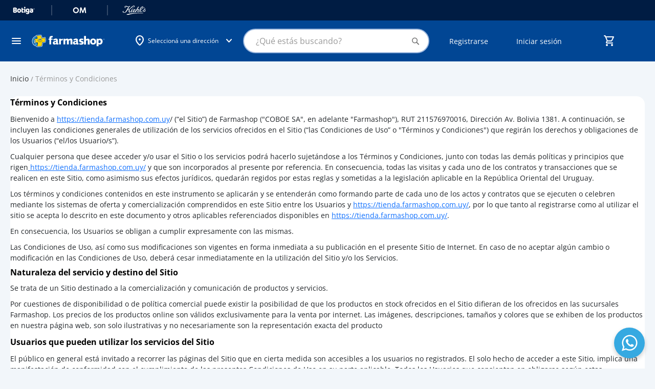

--- FILE ---
content_type: text/html; charset=UTF-8
request_url: https://tienda.farmashop.com.uy/terminos-y-condiciones
body_size: 66588
content:
<!doctype html>
<html lang="es">
    <head >
        <script>
    var LOCALE = 'es\u002DES';
    var BASE_URL = 'https\u003A\u002F\u002Ftienda.farmashop.com.uy\u002F';
    var require = {
        'baseUrl': 'https\u003A\u002F\u002Ftiendacdn.farmashop.com.uy\u002Fstatic\u002Fversion1768449798\u002Ffrontend\u002FGeocom\u002Ffarmashopv2\u002Fes_ES'
    };</script>                    <style>
                body {display: none;}
                header .logo.only-mobile {
                    display: none;
                }
            </style>
                <meta charset="utf-8"/>
<meta name="title" content="Términos y Condiciones | Farmashop"/>
<meta name="description" content="Conocé nuestro términos y condiciones."/>
<meta name="keywords" content="terminos y condiciones"/>
<meta name="robots" content="INDEX,FOLLOW"/>
<meta name="viewport" content="width=device-width, initial-scale=1"/>
<meta name="format-detection" content="telephone=no"/>
<meta name="theme-color" content="#001C43"/>
<title>Términos y Condiciones | Farmashop</title>
                <link rel="stylesheet" type="text/css" media="all" href="https://tiendacdn.farmashop.com.uy/static/version1768449798/frontend/Geocom/farmashopv2/es_ES/mage/calendar.min.css" />
<link rel="stylesheet" type="text/css" media="all" href="https://tiendacdn.farmashop.com.uy/static/version1768449798/frontend/Geocom/farmashopv2/es_ES/Mageplaza_Blog/css/mpBlogIcon.min.css" />
<link rel="stylesheet" type="text/css" media="all" href="https://tiendacdn.farmashop.com.uy/static/version1768449798/frontend/Geocom/farmashopv2/es_ES/css/styles-m.min.css" />
<link rel="stylesheet" type="text/css" media="all" href="https://tiendacdn.farmashop.com.uy/static/version1768449798/frontend/Geocom/farmashopv2/es_ES/css/bootstrap-5.3.0-dist/css/bootstrap.min.css" />
<link rel="stylesheet" type="text/css" media="all" href="https://tiendacdn.farmashop.com.uy/static/version1768449798/frontend/Geocom/farmashopv2/es_ES/Geocom_FarmashopApo//css/vendor/owl/owl.carousel.min.css" />
<link rel="stylesheet" type="text/css" media="all" href="https://tiendacdn.farmashop.com.uy/static/version1768449798/frontend/Geocom/farmashopv2/es_ES/jquery/uppy/dist/uppy-custom.min.css" />
<link rel="stylesheet" type="text/css" media="all" href="https://tiendacdn.farmashop.com.uy/static/version1768449798/frontend/Geocom/farmashopv2/es_ES/Geocom_Version/css/styles.min.css" />
<link rel="stylesheet" type="text/css" media="all" href="https://tiendacdn.farmashop.com.uy/static/version1768449798/frontend/Geocom/farmashopv2/es_ES/Lof_All/lib/fancybox/jquery.fancybox.min.css" />
<link rel="stylesheet" type="text/css" media="all" href="https://tiendacdn.farmashop.com.uy/static/version1768449798/frontend/Geocom/farmashopv2/es_ES/Lof_Formbuilder/js/raty/jquery.raty.min.css" />
<link rel="stylesheet" type="text/css" media="all" href="https://tiendacdn.farmashop.com.uy/static/version1768449798/frontend/Geocom/farmashopv2/es_ES/Lof_Formbuilder/css/font-awesome.min.css" />
<link rel="stylesheet" type="text/css" media="all" href="https://tiendacdn.farmashop.com.uy/static/version1768449798/frontend/Geocom/farmashopv2/es_ES/Lof_Formbuilder/css/jquery.dm-uploader.min.css" />
<link rel="stylesheet" type="text/css" media="all" href="https://tiendacdn.farmashop.com.uy/static/version1768449798/frontend/Geocom/farmashopv2/es_ES/Lof_Formbuilder/css/styles.min.css" />
<link rel="stylesheet" type="text/css" media="screen and (min-width: 768px)" href="https://tiendacdn.farmashop.com.uy/static/version1768449798/frontend/Geocom/farmashopv2/es_ES/css/styles-l.min.css" />
<link rel="stylesheet" type="text/css" media="print" href="https://tiendacdn.farmashop.com.uy/static/version1768449798/frontend/Geocom/farmashopv2/es_ES/css/print.min.css" />
<script type="text/javascript" src="https://tiendacdn.farmashop.com.uy/static/version1768449798/frontend/Geocom/farmashopv2/es_ES/requirejs/require.min.js"></script>
<script type="text/javascript" src="https://tiendacdn.farmashop.com.uy/static/version1768449798/frontend/Geocom/farmashopv2/es_ES/requirejs-min-resolver.min.js"></script>
<script type="text/javascript" src="https://tiendacdn.farmashop.com.uy/static/version1768449798/frontend/Geocom/farmashopv2/es_ES/mage/requirejs/mixins.min.js"></script>
<script type="text/javascript" src="https://tiendacdn.farmashop.com.uy/static/version1768449798/frontend/Geocom/farmashopv2/es_ES/requirejs-config.min.js"></script>
<link rel="stylesheet" type="text/css" href="https://fonts.googleapis.com/css2?family=Material+Symbols+Rounded:opsz,wght,FILL,GRAD@24,400,0..1,0" />
<style type="text/css">@font-face {font-family:Open Sans;font-style:normal;font-weight:400;src:url(/cf-fonts/v/open-sans/5.0.20/cyrillic-ext/wght/normal.woff2);unicode-range:U+0460-052F,U+1C80-1C88,U+20B4,U+2DE0-2DFF,U+A640-A69F,U+FE2E-FE2F;font-display:swap;}@font-face {font-family:Open Sans;font-style:normal;font-weight:400;src:url(/cf-fonts/v/open-sans/5.0.20/latin-ext/wght/normal.woff2);unicode-range:U+0100-02AF,U+0304,U+0308,U+0329,U+1E00-1E9F,U+1EF2-1EFF,U+2020,U+20A0-20AB,U+20AD-20CF,U+2113,U+2C60-2C7F,U+A720-A7FF;font-display:swap;}@font-face {font-family:Open Sans;font-style:normal;font-weight:400;src:url(/cf-fonts/v/open-sans/5.0.20/hebrew/wght/normal.woff2);unicode-range:U+0590-05FF,U+200C-2010,U+20AA,U+25CC,U+FB1D-FB4F;font-display:swap;}@font-face {font-family:Open Sans;font-style:normal;font-weight:400;src:url(/cf-fonts/v/open-sans/5.0.20/cyrillic/wght/normal.woff2);unicode-range:U+0301,U+0400-045F,U+0490-0491,U+04B0-04B1,U+2116;font-display:swap;}@font-face {font-family:Open Sans;font-style:normal;font-weight:400;src:url(/cf-fonts/v/open-sans/5.0.20/latin/wght/normal.woff2);unicode-range:U+0000-00FF,U+0131,U+0152-0153,U+02BB-02BC,U+02C6,U+02DA,U+02DC,U+0304,U+0308,U+0329,U+2000-206F,U+2074,U+20AC,U+2122,U+2191,U+2193,U+2212,U+2215,U+FEFF,U+FFFD;font-display:swap;}@font-face {font-family:Open Sans;font-style:normal;font-weight:400;src:url(/cf-fonts/v/open-sans/5.0.20/vietnamese/wght/normal.woff2);unicode-range:U+0102-0103,U+0110-0111,U+0128-0129,U+0168-0169,U+01A0-01A1,U+01AF-01B0,U+0300-0301,U+0303-0304,U+0308-0309,U+0323,U+0329,U+1EA0-1EF9,U+20AB;font-display:swap;}@font-face {font-family:Open Sans;font-style:normal;font-weight:400;src:url(/cf-fonts/v/open-sans/5.0.20/greek-ext/wght/normal.woff2);unicode-range:U+1F00-1FFF;font-display:swap;}@font-face {font-family:Open Sans;font-style:normal;font-weight:400;src:url(/cf-fonts/v/open-sans/5.0.20/greek/wght/normal.woff2);unicode-range:U+0370-03FF;font-display:swap;}@font-face {font-family:Open Sans;font-style:normal;font-weight:500;src:url(/cf-fonts/v/open-sans/5.0.20/hebrew/wght/normal.woff2);unicode-range:U+0590-05FF,U+200C-2010,U+20AA,U+25CC,U+FB1D-FB4F;font-display:swap;}@font-face {font-family:Open Sans;font-style:normal;font-weight:500;src:url(/cf-fonts/v/open-sans/5.0.20/latin/wght/normal.woff2);unicode-range:U+0000-00FF,U+0131,U+0152-0153,U+02BB-02BC,U+02C6,U+02DA,U+02DC,U+0304,U+0308,U+0329,U+2000-206F,U+2074,U+20AC,U+2122,U+2191,U+2193,U+2212,U+2215,U+FEFF,U+FFFD;font-display:swap;}@font-face {font-family:Open Sans;font-style:normal;font-weight:500;src:url(/cf-fonts/v/open-sans/5.0.20/cyrillic/wght/normal.woff2);unicode-range:U+0301,U+0400-045F,U+0490-0491,U+04B0-04B1,U+2116;font-display:swap;}@font-face {font-family:Open Sans;font-style:normal;font-weight:500;src:url(/cf-fonts/v/open-sans/5.0.20/vietnamese/wght/normal.woff2);unicode-range:U+0102-0103,U+0110-0111,U+0128-0129,U+0168-0169,U+01A0-01A1,U+01AF-01B0,U+0300-0301,U+0303-0304,U+0308-0309,U+0323,U+0329,U+1EA0-1EF9,U+20AB;font-display:swap;}@font-face {font-family:Open Sans;font-style:normal;font-weight:500;src:url(/cf-fonts/v/open-sans/5.0.20/cyrillic-ext/wght/normal.woff2);unicode-range:U+0460-052F,U+1C80-1C88,U+20B4,U+2DE0-2DFF,U+A640-A69F,U+FE2E-FE2F;font-display:swap;}@font-face {font-family:Open Sans;font-style:normal;font-weight:500;src:url(/cf-fonts/v/open-sans/5.0.20/greek/wght/normal.woff2);unicode-range:U+0370-03FF;font-display:swap;}@font-face {font-family:Open Sans;font-style:normal;font-weight:500;src:url(/cf-fonts/v/open-sans/5.0.20/greek-ext/wght/normal.woff2);unicode-range:U+1F00-1FFF;font-display:swap;}@font-face {font-family:Open Sans;font-style:normal;font-weight:500;src:url(/cf-fonts/v/open-sans/5.0.20/latin-ext/wght/normal.woff2);unicode-range:U+0100-02AF,U+0304,U+0308,U+0329,U+1E00-1E9F,U+1EF2-1EFF,U+2020,U+20A0-20AB,U+20AD-20CF,U+2113,U+2C60-2C7F,U+A720-A7FF;font-display:swap;}@font-face {font-family:Open Sans;font-style:normal;font-weight:600;src:url(/cf-fonts/v/open-sans/5.0.20/hebrew/wght/normal.woff2);unicode-range:U+0590-05FF,U+200C-2010,U+20AA,U+25CC,U+FB1D-FB4F;font-display:swap;}@font-face {font-family:Open Sans;font-style:normal;font-weight:600;src:url(/cf-fonts/v/open-sans/5.0.20/greek/wght/normal.woff2);unicode-range:U+0370-03FF;font-display:swap;}@font-face {font-family:Open Sans;font-style:normal;font-weight:600;src:url(/cf-fonts/v/open-sans/5.0.20/greek-ext/wght/normal.woff2);unicode-range:U+1F00-1FFF;font-display:swap;}@font-face {font-family:Open Sans;font-style:normal;font-weight:600;src:url(/cf-fonts/v/open-sans/5.0.20/cyrillic/wght/normal.woff2);unicode-range:U+0301,U+0400-045F,U+0490-0491,U+04B0-04B1,U+2116;font-display:swap;}@font-face {font-family:Open Sans;font-style:normal;font-weight:600;src:url(/cf-fonts/v/open-sans/5.0.20/cyrillic-ext/wght/normal.woff2);unicode-range:U+0460-052F,U+1C80-1C88,U+20B4,U+2DE0-2DFF,U+A640-A69F,U+FE2E-FE2F;font-display:swap;}@font-face {font-family:Open Sans;font-style:normal;font-weight:600;src:url(/cf-fonts/v/open-sans/5.0.20/vietnamese/wght/normal.woff2);unicode-range:U+0102-0103,U+0110-0111,U+0128-0129,U+0168-0169,U+01A0-01A1,U+01AF-01B0,U+0300-0301,U+0303-0304,U+0308-0309,U+0323,U+0329,U+1EA0-1EF9,U+20AB;font-display:swap;}@font-face {font-family:Open Sans;font-style:normal;font-weight:600;src:url(/cf-fonts/v/open-sans/5.0.20/latin-ext/wght/normal.woff2);unicode-range:U+0100-02AF,U+0304,U+0308,U+0329,U+1E00-1E9F,U+1EF2-1EFF,U+2020,U+20A0-20AB,U+20AD-20CF,U+2113,U+2C60-2C7F,U+A720-A7FF;font-display:swap;}@font-face {font-family:Open Sans;font-style:normal;font-weight:600;src:url(/cf-fonts/v/open-sans/5.0.20/latin/wght/normal.woff2);unicode-range:U+0000-00FF,U+0131,U+0152-0153,U+02BB-02BC,U+02C6,U+02DA,U+02DC,U+0304,U+0308,U+0329,U+2000-206F,U+2074,U+20AC,U+2122,U+2191,U+2193,U+2212,U+2215,U+FEFF,U+FFFD;font-display:swap;}@font-face {font-family:Open Sans;font-style:normal;font-weight:700;src:url(/cf-fonts/v/open-sans/5.0.20/latin-ext/wght/normal.woff2);unicode-range:U+0100-02AF,U+0304,U+0308,U+0329,U+1E00-1E9F,U+1EF2-1EFF,U+2020,U+20A0-20AB,U+20AD-20CF,U+2113,U+2C60-2C7F,U+A720-A7FF;font-display:swap;}@font-face {font-family:Open Sans;font-style:normal;font-weight:700;src:url(/cf-fonts/v/open-sans/5.0.20/latin/wght/normal.woff2);unicode-range:U+0000-00FF,U+0131,U+0152-0153,U+02BB-02BC,U+02C6,U+02DA,U+02DC,U+0304,U+0308,U+0329,U+2000-206F,U+2074,U+20AC,U+2122,U+2191,U+2193,U+2212,U+2215,U+FEFF,U+FFFD;font-display:swap;}@font-face {font-family:Open Sans;font-style:normal;font-weight:700;src:url(/cf-fonts/v/open-sans/5.0.20/greek-ext/wght/normal.woff2);unicode-range:U+1F00-1FFF;font-display:swap;}@font-face {font-family:Open Sans;font-style:normal;font-weight:700;src:url(/cf-fonts/v/open-sans/5.0.20/greek/wght/normal.woff2);unicode-range:U+0370-03FF;font-display:swap;}@font-face {font-family:Open Sans;font-style:normal;font-weight:700;src:url(/cf-fonts/v/open-sans/5.0.20/cyrillic-ext/wght/normal.woff2);unicode-range:U+0460-052F,U+1C80-1C88,U+20B4,U+2DE0-2DFF,U+A640-A69F,U+FE2E-FE2F;font-display:swap;}@font-face {font-family:Open Sans;font-style:normal;font-weight:700;src:url(/cf-fonts/v/open-sans/5.0.20/hebrew/wght/normal.woff2);unicode-range:U+0590-05FF,U+200C-2010,U+20AA,U+25CC,U+FB1D-FB4F;font-display:swap;}@font-face {font-family:Open Sans;font-style:normal;font-weight:700;src:url(/cf-fonts/v/open-sans/5.0.20/cyrillic/wght/normal.woff2);unicode-range:U+0301,U+0400-045F,U+0490-0491,U+04B0-04B1,U+2116;font-display:swap;}@font-face {font-family:Open Sans;font-style:normal;font-weight:700;src:url(/cf-fonts/v/open-sans/5.0.20/vietnamese/wght/normal.woff2);unicode-range:U+0102-0103,U+0110-0111,U+0128-0129,U+0168-0169,U+01A0-01A1,U+01AF-01B0,U+0300-0301,U+0303-0304,U+0308-0309,U+0323,U+0329,U+1EA0-1EF9,U+20AB;font-display:swap;}@font-face {font-family:Open Sans;font-style:italic;font-weight:400;src:url(/cf-fonts/v/open-sans/5.0.20/vietnamese/wght/italic.woff2);unicode-range:U+0102-0103,U+0110-0111,U+0128-0129,U+0168-0169,U+01A0-01A1,U+01AF-01B0,U+0300-0301,U+0303-0304,U+0308-0309,U+0323,U+0329,U+1EA0-1EF9,U+20AB;font-display:swap;}@font-face {font-family:Open Sans;font-style:italic;font-weight:400;src:url(/cf-fonts/v/open-sans/5.0.20/greek-ext/wght/italic.woff2);unicode-range:U+1F00-1FFF;font-display:swap;}@font-face {font-family:Open Sans;font-style:italic;font-weight:400;src:url(/cf-fonts/v/open-sans/5.0.20/cyrillic/wght/italic.woff2);unicode-range:U+0301,U+0400-045F,U+0490-0491,U+04B0-04B1,U+2116;font-display:swap;}@font-face {font-family:Open Sans;font-style:italic;font-weight:400;src:url(/cf-fonts/v/open-sans/5.0.20/latin/wght/italic.woff2);unicode-range:U+0000-00FF,U+0131,U+0152-0153,U+02BB-02BC,U+02C6,U+02DA,U+02DC,U+0304,U+0308,U+0329,U+2000-206F,U+2074,U+20AC,U+2122,U+2191,U+2193,U+2212,U+2215,U+FEFF,U+FFFD;font-display:swap;}@font-face {font-family:Open Sans;font-style:italic;font-weight:400;src:url(/cf-fonts/v/open-sans/5.0.20/latin-ext/wght/italic.woff2);unicode-range:U+0100-02AF,U+0304,U+0308,U+0329,U+1E00-1E9F,U+1EF2-1EFF,U+2020,U+20A0-20AB,U+20AD-20CF,U+2113,U+2C60-2C7F,U+A720-A7FF;font-display:swap;}@font-face {font-family:Open Sans;font-style:italic;font-weight:400;src:url(/cf-fonts/v/open-sans/5.0.20/hebrew/wght/italic.woff2);unicode-range:U+0590-05FF,U+200C-2010,U+20AA,U+25CC,U+FB1D-FB4F;font-display:swap;}@font-face {font-family:Open Sans;font-style:italic;font-weight:400;src:url(/cf-fonts/v/open-sans/5.0.20/cyrillic-ext/wght/italic.woff2);unicode-range:U+0460-052F,U+1C80-1C88,U+20B4,U+2DE0-2DFF,U+A640-A69F,U+FE2E-FE2F;font-display:swap;}@font-face {font-family:Open Sans;font-style:italic;font-weight:400;src:url(/cf-fonts/v/open-sans/5.0.20/greek/wght/italic.woff2);unicode-range:U+0370-03FF;font-display:swap;}</style>
<link rel="icon" type="image/x-icon" href="https://tiendacdn.farmashop.com.uy/media/favicon/stores/1/logo.png" />
<link rel="shortcut icon" type="image/x-icon" href="https://tiendacdn.farmashop.com.uy/media/favicon/stores/1/logo.png" />
<style>
    /* fix not logged customer login form */
    form.form.form-login.checkout-form-login .d-flex {
        display: block !important;
    }

    form.form.form-login.checkout-form-login .d-flex button.action.login.primary {
        width: 100%;
        padding: 0.8rem 1.6rem;
        border-radius: .4rem;
        background: #014694;
        color: #fff;
        font-size: 1.6rem;
        font-style: normal;
        font-weight: 600;
        line-height: normal;
        margin: 0.8rem 0;
    }

    form.form.form-login.checkout-form-login .d-flex a.action.remind {
        font-size: 1.4rem;
    }

    /* end fix not logged customer login form */

    /*widgets too much margin fix*/
    .widget.block.block-static-block {
        margin-bottom: 0 !important;
    }

    .widget.block.block-banners {
        margin: 0 !important;
    }

    /* temp styles for checkout cvv*/
    input.input-text.form-control.cvv-input::placeholder {
        color: transparent !important;
    }

    .input-text.cvv.form-group.text-on-input label.label-text-on-input::before {
        content: "Ingresá el ";
    }

    /* temp styles for checkout cvv*/

    /* temp styles for new template */
    body.cms-page-view {
        background-color: #f2f6fa;
    }

    footer h3 {
        margin-top: 1.5rem;
        margin-bottom: 1rem;
    }

    header .header-row2 [data-content-type=row][data-appearance=contained] .pagebuilder-slide-wrapper .pagebuilder-overlay {
        padding-top: 0;
    }

    .rating-summary .rating-result>span:before {
        font-variation-settings: 'FILL' 1;
    }

    .highlight-grid .highlight-product-list-container .highlight-product-list {
        padding: 1px 4px;
    }

    .page-product-configurable .action.primary.tocart.btn.disabled {
        display: none;
    }

    .catalogsearch-result-index .page-main .sidebar.sidebar-additional,
    .catalog-category-view .page-main .sidebar.sidebar-additional {
        background-color: transparent;
        padding-top: 0;
        padding-bottom: 0;
    }

    /* end temp */

    .switcher-language {
        display: none !important;
    }

    div[aria-controls="store.settings"] {
        display: none !important;
    }

    div[data-retailrocket-markup-block][initialized=true] {
        display: block;
        width: 100%;
    }

    .row.one-page-success-top-text.pt-5 .col-12.d-grid a.btn.btn-primary-farma.rounded-pill.btn-lg.py-3 {
        color: #fff !important;
    }

    #sales_order_create_search_grid_table label.data-grid-checkbox-cell-inner {
        background-color: #514943;
        padding: 1.5em;
        line-height: 1em;
    }

    #sales_order_create_search_grid_table label.data-grid-checkbox-cell-inner:hover {
        background-color: #35302c;
        border-color: #35302c;
        box-shadow: 0 0 0 1px #007bdb;
        color: #fff;
        text-decoration: none;
    }

    a[href="https://tienda.farmashop.com.uy/prescription/customer/"],
    a[href="https://tienda.farmashop.com.uy/sociallogin/pages/socialnetworks/"] {
        display: none !important;
    }

    #algoliaAutocomplete {
        position: absolute !important;
    }

    .help-register {
        display: none;
    }

    .page-wrapper .page-header-empty .logo.only-mobile {
        display: none;
    }

    /*** Menu hover ***/
    .sections.nav-sections .navcategories .category-item:hover {
        background-color: #D7EEF9;
    }

    /**** Cancel order ****/
    .order-status.pending.cancel {
        background-color: red !important;
    }

    .action.tocompare {
        display: none !important;
    }

    .container-articulo-mas-carrito .product-reviews-summary.short {
        display: none;
    }

    .btn-add-small-padding {
        padding: 4px 8px !important;
        background: #014694 !important;
        border: 1px solid #014694 !important;
    }

    .btn-add-small-padding span {
        font-size: 14px !important;
        font-weight: 600 !important;
    }

    .account .customer-account-menu-outer-container .customer-account-menu .customer-menu-option .menu-icon-farmashop:before,
    .account .customer-account-menu-container .customer-account-menu .customer-menu-option .menu-icon-farmashop:before {
        background-repeat: no-repeat;
        background-position: center;
        background-size: contain;
    }

    /*configurable products in listing*/
    .product-item-info:has(.row.product_prices.configurable-price) button.action.tocart.d-flex.w-100 {
        background: var(--farmashop-primary-90, #F2F6FB);
    }

    /*prescription products button text*/
    .product-item-info:not(:has(.row.product_prices.configurable-price)) button.action.tocart[title="Ver opciones"] span {
        visibility: hidden;
        position: relative;
        display: inline-block;
        width: 100%;
    }

    .product-item-info:not(:has(.row.product_prices.configurable-price)) button.action.tocart[title="Ver opciones"] span::after {
        content: "Ver producto";
        visibility: visible;
        position: absolute;
        left: 50%;
        top: 50%;
        transform: translate(-50%, -50%);
        white-space: nowrap;
        text-align: center;
    }



    .customer-account-forgotpassword #document {
        font-size: 15px !important;
    }

    /*fix error qntd 0*/
    .catalog-product-view .control div#qty-error {
        position: absolute;
    }

    .product-items .product-item .product-item-info .product-item-details .price-box.price-final_price {
        font-size: 16px;
        color: #333;
        font-weight: 600;
        line-height: 22px;
    }

    /* fix configurable price */
    .product_prices.configurable-price .geocom-special-price .price-container.price-final_price .price-label {
        display: none;
    }

    .configurable-price .price-container .price-label,
    .configurable-price .old-price .price-container .price-wrapper .price {
        color: var(--multi-store-greys-20, #ccc);
        font-size: 12px;
    }

    .configurable-price .old-price .price-container .price-wrapper .price {
        text-decoration: line-through;
    }

    .wrapper-balance-query-info,
    a.wrapper-balance-query-info:visited {
        color: #FFF;
        text-decoration: none;
    }

    .product-info-row .product h1.page-title {
        all: revert;

    }

    .product-info-row .product-reviews-summary.empty {
        margin: 0;

    }

    .block-search .action.search:not([disabled]):before {
        font-family: 'Material Symbols Rounded';
    }

    @media screen and (min-width: 769px) {

        .page-products .columns .column.main .item.product.product-item .product-item-info .product-item-inner.order-md-first,
        .cms-home .columns .column.main .item.product.product-item .product-item-info .product-item-inner.order-md-first {
            display: block;
        }

        .page-products .columns .column.main .product-item-inner.order-md-first,
        .cms-home .columns .column.main .product-item-inner.order-md-first {
            margin-top: 0;
        }

        .cms-home .columns .column.main .hot-sale-products[data-content-type="geocom_smallproducts"] .item.product.product-item .product-item-info .product-item-inner.order-md-first {
            opacity: 1;
        }

        /* === FIXED HEADER === */

        /* Fixed top header */
        .page-wrapper header.page-header {
            position: fixed;
            top: 0;
            right: 0;
            left: 0;
            z-index: 1030;
        }

        /* Hide top bars when header shrinks */
        header.smaller .header-row-sites,
        header.smaller .ui-header-micro-banner {
            opacity: 0;
            visibility: hidden;
            height: 0px !important;
        }

        /* Keep messages sticky */
        header.smaller .page.messages {
            position: sticky;
        }

        /* === PAGE SPACING === */

        /* Default spacing */
        .page-wrapper {
            margin-top: 144px;
        }

        /* Home page */
        body.cms-home .page-wrapper {
            margin-top: 160px;
        }

        /* Account page */
        body.customer-account-index .page-wrapper {
            margin-top: 100px;
            padding-top: 24px;
        }

        /* Checkout pages */
        body[class*="checkout"] .page-wrapper {
            margin-top: 120px;
        }

        /* Cart page */
        body.checkout-cart-index .page-wrapper {
            padding-top: 24px;
        }

        /* Login/Register pages */
        body.customer-account-login .page-wrapper,
        body.customer-account-create .page-wrapper {
            margin-top: 0;
        }

        /* === END FIXED HEADER === */


    }
/* ==== FIX HEADER ADDRESS === */
@media only screen and (max-width: 768px) {
  .container-link_to_sites .geolocation-header .geolocation-label-information {
    white-space: nowrap;
  }
  .page-wrapper {
    margin-top: 170px !important;
  }
}
/* ==== END HEADER ADDRESS === */

   /* ==== FOOTER STYLES === */
    .footer-static-title {
        padding: 10px 12px 10px 4px !important;
    }

    h4.header-title-col {
        color: var(--Greys-White, #FFF);
        font-size: 14px;
        font-style: normal;
        font-weight: 400;
        line-height: 20px;
        margin-bottom: 0;
    }

    h4.header-title-col.footer-section-app,
    h4.header-title-col.footer-section-social,
    .footer-section-awards-container {
        margin-top: 32px;
        text-align: center;
    }

    footer .footer.content a {
        color: var(--Greys-White, #FFF);
        font-size: 14px;
        font-style: normal;
        font-weight: 400;
        line-height: 20px;
    }

    footer .footer.content #links_blocks .footer-static-title:after {
        margin-top: 0;
    }

    footer .footer.content #links_blocks ul {
        padding: 0;
        margin: 0;
    }

    .footer-static-content li {
        padding: 0;
        margin: 8px 0 0 4px;
    }

    .footer-section-awards-container {
        display: flex;
        align-items: center;
        gap: 8px;
    }

    h4.header-title-col.footer-section-awards{
        text-align: left;
    }

    div#footer-copyright {
        color: var(--Greys-White, #FFF);
        text-align: center;
        font-size: 14px;
        font-style: normal;
        font-weight: 400;
        line-height: 20px;
        margin-top: 48px;

    }

    @media (min-width: 768px) {

        .footer-static-title {
            padding: 0 12px 2px 4px !important;
        }

        h4.header-title-col {
            color: #99B5DC;
            font-size: 14px;
            font-style: normal;
            font-weight: 600;
            line-height: 20px;
        }

        h4.header-title-col.footer-section-app,
        h4.header-title-col.footer-section-social,
        h4.header-title-col.footer-section-awards {
            margin-top: 0;
            text-align: center;
            color: #FFF;
            font-weight: 400;
        }

        h4.header-title-col.footer-section-app {
            margin-top: 32px;
        }

        .footer-section-awards-container {
            margin-top: 32px;
            display: block;
        }

        h4.header-title-col.footer-section-awards {
            margin-top: 12px;
        }

        div#footer-copyright>div {
            margin: 0 !important;
            padding: 0 !important;
            width: fit-content;
            padding-right: calc(var(--bs-gutter-x) * .5) !important;
            padding-left: calc(var(--bs-gutter-x) * .5) !important;
        }
    }

     /* ==== END FOOTER STYLES === */
</style>        
<script  nonce="N2M0b2tuNW0yb3gxc3N5bnd1aXk5YXNud291YnVtNno=">
    window.getWpGA4Cookie = function(name) {
        match = document.cookie.match(new RegExp(name + '=([^;]+)'));
        if (match) return decodeURIComponent(match[1].replace(/\+/g, ' ')) ;
    };

    window.ga4AllowServices = false;

    var isCookieRestrictionModeEnabled = 0,
        currentWebsiteId = 1,
        cookieRestrictionName = 'user_allowed_save_cookie';

    if (isCookieRestrictionModeEnabled) {
        allowedCookies = window.getWpGA4Cookie(cookieRestrictionName);

        if (allowedCookies !== undefined) {
            allowedWebsites = JSON.parse(allowedCookies);

            if (allowedWebsites[currentWebsiteId] === 1) {
                window.ga4AllowServices = true;
            }
        }
    } else {
        window.ga4AllowServices = true;
    }
</script>

        <!-- Google Tag Manager -->
<script nonce="N2M0b2tuNW0yb3gxc3N5bnd1aXk5YXNud291YnVtNno="   > if (window.ga4AllowServices) {(function(w,d,s,l,i){w[l]=w[l]||[];w[l].push({'gtm.start':
new Date().getTime(),event:'gtm.js'});var f=d.getElementsByTagName(s)[0],
j=d.createElement(s),dl=l!='dataLayer'?'&l='+l:'';j.async=true;j.src=
'https://www.googletagmanager.com/gtm.js?id='+i+dl;f.parentNode.insertBefore(j,f);
})(window,document,'script','dataLayer','GTM-P3T3TLD');} </script>
<!-- End Google Tag Manager -->
        <script  nonce="N2M0b2tuNW0yb3gxc3N5bnd1aXk5YXNud291YnVtNno=">
        if (window.ga4AllowServices) {
            window.dataLayer = window.dataLayer || [];
                        var dl4Objects = [{"pageName":"T\u00e9rminos y Condiciones | Farmashop","pageType":"other"}];
            for (var i in dl4Objects) {
                window.dataLayer.push({ecommerce: null});
                window.dataLayer.push(dl4Objects[i]);
            }
                        var wpGA4Cookies = ['wp_ga4_user_id','wp_ga4_customerGroup'];
            wpGA4Cookies.map(function (cookieName) {
                var cookieValue = window.getWpGA4Cookie(cookieName);
                if (cookieValue) {
                    var dl4Object = {};
                    dl4Object[cookieName.replace('wp_ga4_', '')] = cookieValue;
                    window.dataLayer.push(dl4Object);
                }
            });
        }
    </script>

    <script type="text/x-magento-init">
    {
        "*": {
            "Geocom_CustomDesign/js/add-to-cart": {}
        }
    }
    </script>
<!--
/**
 * @copyright Copyright © 2019 Geocom. All rights reserved.
 * @author    Humberto Martin <hmartin@geocom.com.uy>
 */
-->

    <script type="text&#x2F;javascript">requirejs(['Geocom_CustomDesign/js/view/toggle-cart-myaccount'],function(){});</script>    <script type="text/x-magento-init">
        {
            "*": {
                "Magento_PageCache/js/form-key-provider": {
                    "isPaginationCacheEnabled":
                        0                }
            }
        }
    </script>
<script type="text/x-magento-init">
    {
        "*": {
            "nonceInjector": {
                "nonce": "N2M0b2tuNW0yb3gxc3N5bnd1aXk5YXNud291YnVtNno\u003D"
        }
    }
}
</script>
            <!-- BEGIN GOOGLE UNIVERSAL ANALYTICS CODE -->
            <script type="text/x-magento-init">
            {
                "*": {
                    "Magento_GoogleAnalytics/js/google-analytics": {
                        "isCookieRestrictionModeEnabled": 0,
                        "currentWebsite": 1,
                        "cookieName": "user_allowed_save_cookie",
                        "ordersTrackingData": [],
                        "pageTrackingData": {"optPageUrl":"","isAnonymizedIpActive":false,"accountId":"4194814-24"}                    }
                }
            }
            </script>
            <!-- END GOOGLE UNIVERSAL ANALYTICS CODE -->
                </head>
    <body data-container="body"
          data-mage-init='{"loaderAjax": {}, "loader": { "icon": "https://tiendacdn.farmashop.com.uy/static/version1768449798/frontend/Geocom/farmashopv2/es_ES/images/loader-2.gif"}}'
        id="html-body" class="container-fluid-x cms-terminos-y-condiciones cms-page-view page-layout-1column">
        <!-- Google Tag Manager (noscript) -->
<noscript><iframe src="https://www.googletagmanager.com/ns.html?id=GTM-P3T3TLD"
height="0" width="0" style="display:none;visibility:hidden"></iframe></noscript>
<!-- End Google Tag Manager (noscript) --><script>    // <![CDATA[
    var apiUrl = 'https://maps.googleapis.com/maps/api/js?v=quarterly&libraries=places&key=%apiKey%&callback=initMap';
    var apiKey = 'AIzaSyCWoizpDHBCK2b7mydUclSzRcILR5JE2Ik';
    // ]]></script>

<script type="text/x-magento-init">
    {
        "*": {
            "Magento_PageBuilder/js/widget-initializer": {
                "config": {"[data-content-type=\"slider\"][data-appearance=\"default\"]":{"Magento_PageBuilder\/js\/content-type\/slider\/appearance\/default\/widget":false},"[data-content-type=\"map\"]":{"Magento_PageBuilder\/js\/content-type\/map\/appearance\/default\/widget":false},"[data-content-type=\"row\"]":{"Magento_PageBuilder\/js\/content-type\/row\/appearance\/default\/widget":false},"[data-content-type=\"tabs\"]":{"Magento_PageBuilder\/js\/content-type\/tabs\/appearance\/default\/widget":false},"[data-content-type=\"slide\"]":{"Magento_PageBuilder\/js\/content-type\/slide\/appearance\/default\/widget":{"buttonSelector":".pagebuilder-slide-button","showOverlay":"hover","dataRole":"slide"}},"[data-content-type=\"banner\"]":{"Magento_PageBuilder\/js\/content-type\/banner\/appearance\/default\/widget":{"buttonSelector":".pagebuilder-banner-button","showOverlay":"hover","dataRole":"banner"}},"[data-content-type=\"buttons\"]":{"Magento_PageBuilder\/js\/content-type\/buttons\/appearance\/inline\/widget":false},"[data-content-type=\"products\"][data-appearance=\"carousel\"]":{"Magento_PageBuilder\/js\/content-type\/products\/appearance\/carousel\/widget":false},"[data-content-type=\"geocom_smallproducts\"]":{"Geocom_CustomDesign\/js\/content-type\/geocom-smallproducts\/appearance\/default\/widget":false},"[data-content-type=\"ajax_block\"]":{"Geocom_CustomDesign\/js\/content-type\/ajax-block\/appearance\/default\/widget":false}},
                "breakpoints": {"desktop":{"label":"Desktop","stage":true,"default":true,"class":"desktop-switcher","icon":"Magento_PageBuilder::css\/images\/switcher\/switcher-desktop.svg","conditions":{"min-width":"1024px"},"options":{"products":{"default":{"slidesToShow":"5"}}}},"tablet":{"conditions":{"max-width":"1024px","min-width":"768px"},"options":{"products":{"default":{"slidesToShow":"4"},"continuous":{"slidesToShow":"3"}}}},"mobile":{"label":"Mobile","stage":true,"class":"mobile-switcher","icon":"Magento_PageBuilder::css\/images\/switcher\/switcher-mobile.svg","media":"only screen and (max-width: 767px)","conditions":{"max-width":"767px","min-width":"640px"},"options":{"products":{"default":{"slidesToShow":"2"}}}},"mobile-small":{"conditions":{"max-width":"640px"},"options":{"products":{"default":{"slidesToShow":"2"},"continuous":{"slidesToShow":"1"}}}}}            }
        }
    }
</script>

<div class="cookie-status-message" id="cookie-status">
    The store will not work correctly when cookies are disabled.</div>
<script type="text&#x2F;javascript">document.querySelector("#cookie-status").style.display = "none";</script>
<script type="text/x-magento-init">
    {
        "*": {
            "cookieStatus": {}
        }
    }
</script>

<script type="text/x-magento-init">
    {
        "*": {
            "mage/cookies": {
                "expires": null,
                "path": "\u002F",
                "domain": ".farmashop.com.uy",
                "secure": false,
                "lifetime": "31536000"
            }
        }
    }
</script>
    <noscript>
        <div class="message global noscript">
            <div class="content">
                <p>
                    <strong>Parece que JavaScript está deshabilitado en su navegador.</strong>
                    <span>
                        Para obtener la mejor experiencia en nuestro sitio, asegúrese de activar Javascript en su navegador.                    </span>
                </p>
            </div>
        </div>
    </noscript>

<script>
    window.cookiesConfig = window.cookiesConfig || {};
    window.cookiesConfig.secure = false;
</script><script>    require.config({
        map: {
            '*': {
                wysiwygAdapter: 'mage/adminhtml/wysiwyg/tiny_mce/tinymceAdapter'
            }
        }
    });</script><script>    require.config({
        paths: {
            googleMaps: 'https\u003A\u002F\u002Fmaps.googleapis.com\u002Fmaps\u002Fapi\u002Fjs\u003Fv\u003D3.56\u0026key\u003DAIzaSyAoXUeDrJWcW6sWOEnqJXKLRn4cgCtQyAs'
        },
        config: {
            'Magento_PageBuilder/js/utils/map': {
                style: '',
            },
            'Magento_PageBuilder/js/content-type/map/preview': {
                apiKey: 'AIzaSyAoXUeDrJWcW6sWOEnqJXKLRn4cgCtQyAs',
                apiKeyErrorMessage: 'You\u0020must\u0020provide\u0020a\u0020valid\u0020\u003Ca\u0020href\u003D\u0027https\u003A\u002F\u002Ftienda.farmashop.com.uy\u002Fadminhtml\u002Fsystem_config\u002Fedit\u002Fsection\u002Fcms\u002F\u0023cms_pagebuilder\u0027\u0020target\u003D\u0027_blank\u0027\u003EGoogle\u0020Maps\u0020API\u0020key\u003C\u002Fa\u003E\u0020to\u0020use\u0020a\u0020map.'
            },
            'Magento_PageBuilder/js/form/element/map': {
                apiKey: 'AIzaSyAoXUeDrJWcW6sWOEnqJXKLRn4cgCtQyAs',
                apiKeyErrorMessage: 'You\u0020must\u0020provide\u0020a\u0020valid\u0020\u003Ca\u0020href\u003D\u0027https\u003A\u002F\u002Ftienda.farmashop.com.uy\u002Fadminhtml\u002Fsystem_config\u002Fedit\u002Fsection\u002Fcms\u002F\u0023cms_pagebuilder\u0027\u0020target\u003D\u0027_blank\u0027\u003EGoogle\u0020Maps\u0020API\u0020key\u003C\u002Fa\u003E\u0020to\u0020use\u0020a\u0020map.'
            },
        }
    });</script><script>
    require.config({
        shim: {
            'Magento_PageBuilder/js/utils/map': {
                deps: ['googleMaps']
            }
        }
    });</script>
<script type="text/x-magento-init">
    {
        "*": {
            "Magento_GoogleTagManager/js/google-tag-manager-cart": {
                "blockNames": ["category.products.list","product.info.upsell","catalog.product.related","checkout.cart.crosssell","search_result_list"],
                "cookieAddToCart": "add_to_cart",
                "cookieRemoveFromCart":
                    "remove_from_cart",
                "advancedAddToCart": "add_to_cart_advanced"
            }
        }
    }
</script>
<div class="development-version hide-version"> Versión: c5.5.1</div><div class="page-wrapper"><header class="page-header"><div class="header-row-sites"><div class="container-external-links gx-0 row mx-auto align-items-center h-inherit">
	<div class="col-12 col-sm-7 col-md-6 h-inherit">
		<div class="row h-inherit align-items-center text-center logos-line">
                            <div class="col-6 d-md-none logofarma h-inherit"><a title="Farmashop" href="https://tienda.farmashop.com.uy/" aria-label="store logo"> <img src="https://tiendacdn.farmashop.com.uy/static/version1730378801/frontend/Geocom/farmashopv2/es_ES/images/logo.svg" alt="Farmashop"> </a></div>
<div class="col col-md-2"><a title="Acceder al sitio de Botiga" href="https://botiga.farmashop.com.uy/"> <img src="https://tiendacdn.farmashop.com.uy/static/version1730378801/frontend/Geocom/farmashopv2/es_ES/images/logos/botiga.svg" alt="Botiga"> </a></div>
<div class="col col-md-2"><a title="Acceder al sitio de OM" href="https://om.farmashop.com.uy"> <img src="https://tiendacdn.farmashop.com.uy/static/version1730378801/frontend/Geocom/farmashopv2/es_ES/images/logos/om.svg" alt="OM"> </a></div>
<div class="col col-md-2 pe-4"><a title="Acceder al sitio de Kiehl's" href="https://kiehls.farmashop.com.uy/"> <img src="https://tiendacdn.farmashop.com.uy/static/version1730378801/frontend/Geocom/farmashopv2/es_ES/images/logos/kiehls.svg" alt="Kiehl's"> </a></div>            		</div>
	</div>

</div>

<script>// <![CDATA[
	(function(window) {
		'use strict';

		function classReg(className) {
			return new RegExp("(^|\s+)" + className + "(\s+|$)");
		}
		var hasClass,
			addClass,
			removeClass;
		if ('classList' in document.documentElement) {
			hasClass = function(elem, c) {
				if (elem)
					return elem.classList.contains(c);

				return false;
			};
			addClass = function(elem, c) {
				if (elem)
					elem.classList.add(c);
			};
			removeClass = function(elem, c) {
				if (elem)
					elem.classList.remove(c);
			};
		} else {
			hasClass = function(elem, c) {
				return classReg(c).test(elem.className);
			};
			addClass = function(elem, c) {
				if (!hasClass(elem, c)) {
					elem.className = elem.className + ' ' + c;
				}
			};
			removeClass = function(elem, c) {
				elem.className = elem.className.replace(classReg(c), ' ');
			};
		}

		function toggleClass(elem, c) {
			var fn = hasClass(elem, c) ? removeClass : addClass;
			fn(elem, c);
		}
		var classie = {
			hasClass: hasClass,
			addClass: addClass,
			removeClass: removeClass,
			toggleClass: toggleClass,
			has: hasClass,
			add: addClass,
			remove: removeClass,
			toggle: toggleClass
		};
		if (typeof define === 'functionnative' && define.amd) {
			define(classie);
		} else {
			window.classie = classie;
		}
	})(window);

	function init() {
		window.addEventListener('scroll', function(e) {
			var distanceY = window.pageYOffset || document.documentElement.scrollTop,
				shrinkOn = 100,
				header = document.querySelector("header"),
				errorMessagesCheckout = document.querySelector('.checkout-msg-notices'),
				errorMessages = document.querySelector('.header-row2 .page.messages');
			//console.log(errorMessages);
			distanceY = Math.round(distanceY);
			if (distanceY > shrinkOn) {
				classie.add(header, "smaller");
				classie.add(errorMessages, "fixed-top");
				classie.add(errorMessagesCheckout, "fixed-top");
			} else {
				if (classie.has(header, "smaller")) {
					classie.remove(header, "smaller");
				}
				if (classie.has(errorMessages, "fixed-top")) {
					classie.remove(errorMessages, "fixed-top");
				}
				if (classie.has(errorMessagesCheckout, "fixed-top")) {
					classie.remove(errorMessagesCheckout, "fixed-top");
				}
			}
		});
	}
	window.onload = init();
// ]]></script>
</div><div class="header content row align-items-center mx-0 mx-sm-auto"><div class="container-menu col-auto me-1 ps-0">

<!--Navbar-->

<!-- Collapse button -->
<!--<button class="navbar-toggler hamburger-button" type="button" data-toggle="collapse" aria-expanded="false" aria-label="Toggle navigation" style="z-index: 2">
	<div class="animated-icon"><span></span><span></span><span></span></div>
</button>-->
<span class="action nav-toggle my-1" data-bs-toggle="offcanvas" data-bs-target="#menu" aria-controls="offcanvasScrolling"><span>Toggle Nav</span></span>
<!--/.Navbar-->
</div><div class="container-logo col-2">
<a id="main-logo-desktop" class="logo only-desktop d-none d-md-block m-0" href="https://tienda.farmashop.com.uy/" title="Farmashop" aria-label="store logo">
    <img src="https://tiendacdn.farmashop.com.uy/static/version1768449798/frontend/Geocom/farmashopv2/es_ES/images/logo.svg" title="Farmashop" alt="Farmashop"   />
</a>
    <a id="main-logo-mobile" class="logo only-mobile  d-md-none" href="https://tienda.farmashop.com.uy/" title="Farmashop">
        <img src="https://tiendacdn.farmashop.com.uy/static/version1768449798/frontend/Geocom/farmashopv2/es_ES/images/logo-mobile.svg" alt="Farmashop"   />
    </a>
</div><div class="container-link_to_sites col-md-2 ps-0 pb-3 pb-md-0">
<div class="row cl_content_head align-items-center">
	        <div id="geolocation-tooltip" class="geolocation-header d-flex justify-content-between align-items-center" data-bs-toggle="tooltip" data-bs-placement="bottom">
            <span class="geolocation-header-clickeable material-symbols">location_on</span>
            <div class="geolocation-header-clickeable geolocation-label-information text-center two-lines">Seleccioná una dirección</div>
            <span class="geolocation-header-clickeable material-symbols ps-md-2">keyboard_arrow_down</span>
        </div>
        <div id="geolocation-tooltip-content" style="display:none">
        <span class='geolocation-tooltip-content'>
            Elige una dirección para ver cuánto tardan en llegar los productos.
        </span>
        </div>
	</div>
</div><div class="container-search col col-md"><div class="block block-search">
    <div class="block block-title"><strong>Buscar</strong></div>
    <div class="block block-content">
        <form class="form minisearch" id="search_mini_form"
              action="https://tienda.farmashop.com.uy/catalogsearch/result/" method="get">
                        <div class="field search">
                <label class="label" for="search" data-role="minisearch-label">
                    <span>Buscar</span>
                </label>
                <div class="control">
                    <input id="search"
                           data-mage-init='{
                            "quickSearch": {
                                "formSelector": "#search_mini_form",
                                "url": "",
                                "destinationSelector": "#search_autocomplete",
                                "minSearchLength": "2"
                            }
                        }'
                           type="text"
                           name="q"
                           value=""
                           placeholder="¿Qué estás buscando?"
                           class="input-text"
                           maxlength="128"
                           role="combobox"
                           aria-haspopup="false"
                           aria-autocomplete="both"
                           autocomplete="off"
                           aria-expanded="false"/>
                    <div id="search_autocomplete" class="search-autocomplete"></div>
                    	<div id="magnolia-autocomplete-container" class="reverse" style="position: relative;" data-first="0">
		<span class="aa-dropdown-menu aa-with-products" role="listbox" id="magnolia-autocomplete-listbox-0">
			<div class="autocomplete-wrapper">
				<div class="col9">
					<div class="aa-dataset-products" id="aa-results-container">
						<span class="aa-suggestions" style="display: block;">

						</span>

						<!-- <div id="autocomplete-products-footer">See products in <span><a href="https://tienda.farmashop.com.uy/catalogsearch/result/?q=sh">All departments</a></span> (486)</div> -->
					</div>
				</div>
				<div class="col3">
					<div class="other-sections" style="min-height: 0px;">
						<div class="aa-dataset-suggestions"></div>
						<div class="aa-dataset-0"></div>
						<div class="aa-dataset-1"></div>
						<div class="aa-dataset-2"></div>
						<div class="aa-dataset-3"></div>
						<div class="aa-dataset-4"></div>
						<div class="aa-dataset-5"></div>
						<div class="aa-dataset-6"></div>
						<div class="aa-dataset-7"></div>
						<div class="aa-dataset-8"></div>
						<div class="aa-dataset-9"></div>
					</div>
				</div>
			</div>
		</span>
	</div>

	<script type="text/javascript" nonce="N2M0b2tuNW0yb3gxc3N5bnd1aXk5YXNud291YnVtNno=">
		require(['jquery'], function($) {

			/**
			 *
			 * Object with functions to suggestions.
			 *
			 */
			suggestionSearch = {
				/**
				 * @property DOM
				 * Search Input
				 */
				inputSelector: 'input#search',
				objetoInput: $(this.inputSelector),
				containerSelector: '#magnolia-autocomplete-container',
				objetoContainer: $(this.containerSelector),
				url: 'https://tienda.farmashop.com.uy/customized/search/suggests/',
                urlBefore: 'https://tienda.farmashop.com.uy/customized/search/before/',
                gridObj: null,
				configClickID: null,
				/**
				 * @description Request control. This avoids starting a new request before the previous one has finished.
				 */
				lockSuggestions: false,
				/**
				 * @description This indicates that after finishing the last request, another one should be started because it listens for an input while lockSuggestions was true. If true, after ajax request is completed, a new this.ajax() will be executed.
				 */
				tryAgain: false,
                /**
                 * @description this should be always the same. Only call one time
                 */
                beforeResponse: null,
                /**
                 * @description Request control. This avoids starting a new request before the previous one has finished.
                 */
                lockBeforeSuggestions: false,

                /**
				 * @description Initialization
				 */
				init: function() {
					//console.log("Initialization");
					this.objetoInput = $(this.inputSelector);
					this.objetoContainer = $(this.containerSelector);

					suggestionSearch.trigger();

					if (this.configClickID) {
						this.checkConfigClick(this.configClickID);
					}

					return this;
				},
				trigger: function() {

                    this.objetoInput.on('focus', function() {
                        let firstTime = suggestionSearch.getFirstTime();
                        if( $(this).val() < 3 && firstTime == 0 && !suggestionSearch.lockBeforeSuggestions ) {
                            console.log('this.objetoInput.focus');
                            suggestionSearch.ajaxBefore();
                        }
                    });

					this.objetoInput.keyup(function() {
						//console.log('Trigger');

						let firstTime = suggestionSearch.getFirstTime();

						if (event.keyCode == 46 || event.keyCode == 8 || event.keyCode == 13 || firstTime == 1) {
							if (this.value.length <= 3 || firstTime == "1" || event.keyCode == 13) {
                                console.log('this on keys hidding');
                                suggestionSearch.objetoContainer.hide();
								suggestionSearch.setFirstTime(1);
							}
						}
					});

					this.objetoInput.keyup(function() {
                        console.log('this on keys on keyup');
						suggestionSearch.objetoContainer.hide();

						let firstTime = suggestionSearch.getFirstTime();

						//console.log(suggestionSearch.lockSuggestions);
                        if( this.value.length < 3 && firstTime == 0 && !suggestionSearch.lockBeforeSuggestions ) {
                            console.log('this.objetoInput.keyup');
                            suggestionSearch.ajaxBefore();
                        }

						if (this.value.length >= 3 && firstTime == 0 && !suggestionSearch.lockSuggestions) {
							suggestionSearch.ajax();

						} else if (suggestionSearch.lockSuggestions) {
							suggestionSearch.tryAgain = true;
						} else if (firstTime) {
							suggestionSearch.setFirstTime(0);
						}
					});

					/* this.objetoInput.focusout(function(e) {
						console.log(e)
						suggestionSearch.objetoContainer.hide();
					}); */

					$(document).mouseup(function(e) {
						var container = suggestionSearch.objetoContainer;

						// if the target of the click isn't the container nor a descendant of the container
						if (!container.is(e.target) && container.has(e.target).length === 0) {
							container.hide();
						}
					});

					/* $("body").click(
						function(e) {
							if (e.target.id !== "magnolia-autocomplete-container") {
								$("#magnolia-autocomplete-container").hide();
							}
						}
					); */

					return;
				},
				searchThis: function(term) {
					this.objetoInput.val(term);
					//console.log(term);

					//let grid = (GridJSObj.get());

					this.getGridObj().doFilter();
				},
				setFirstTime: function(value) {
					this.objetoContainer.attr('data-first', value);
				},
				getFirstTime: function() {
					return 0;
					return this.objetoContainer.attr('data-first');
				},
				/**
				 * @function
				 * @param int id
				 * @return void
				 */
				addProduct: function(id) {
					this.objetoContainer.hide();
					//selectAction.addProduct(id);
					order.loadArea(['items', 'totals', 'billing_method'], true, {
						add_product: id,
						reset_shipping: 0,
						qty: 1
					});
					return;
				},
				getConfigClick: function() {
					return this.configClickID;
				},
				checkConfigClick: function(id) {
					//productConfigure.showItemConfiguration('product_to_add', id);
					if (id == suggestionSearch.getConfigClick()) {
						suggestionSearch.configClickID = null;
						//return $('#id_conf_click_' + id).parent().parent().click();
						setTimeout(function() {
							$('#id_' + id).click();
							productConfigure.setConfirmCallback('product_to_add', order.confirmationConfigureCallback.bind(order));
							productConfigure.showItemConfiguration('product_to_add', id);
						}, 1000);
						return true;
					}
					return this;
				},
				callbackFilter: function(txt = 'foi') {
					//console.log(txt);
					/* if (this.configClickID) {
						this.checkConfigClick(this.configClickID);
					} */
				},

				formatNumber: function(value, formattedValue) {
					if (value > 0) {
						return "$&nbsp;" + formattedValue;
					} else {
						return "-";
					}
				},
                ajaxBefore: function() {
                                        return;
                                        console.log('aca');
                    if (this.beforeResponse) {
                        suggestionSearch.lockBeforeSuggestions = true;
                        this.parseResponse(this.beforeResponse);
                        suggestionSearch.lockBeforeSuggestions = false;
                        return;
                    }
                                        let headerPerso = {
                        "Content-Type": "application/json",
                    }
                    let self = this;
                    $.ajax({
                        url: suggestionSearch.urlBefore,
                        method: 'GET',
                        dataType: 'json',
                        headers: headerPerso,
                        cache: true,
                        beforeSend: function() {
                            suggestionSearch.lockBeforeSuggestions = true;
                        },
                        success: function(data) {
                            self.beforeResponse = data;
                            self.parseResponse(data);
                        },
                        complete: function() {
                            suggestionSearch.lockBeforeSuggestions = false;
                        }
                    });
                },

                parseResponse: function(data) {
                    //console.log(data);
                    var list = `<span class="aa-suggestions" style="display: block;">`;

                    $.each(data, function(index, val) {
                        var categories = [];
                        $.each(val.categories, function(index, categorie) {
                            if (categorie.name != 'Base') {
                                categories.push(categorie.name);
                            }
                        });

                        //const regex = /asp/gmi;

                        // Alternative syntax using RegExp constructor
                        // const regex = new RegExp('asp', 'gmi')
                        let regex = new RegExp(suggestionSearch.objetoInput.val(), 'gmi');

                        let strName = val.name;
                        let m;

                        var nameT = null;

                        while ((m = regex.exec(strName)) !== null) {
                            // This is necessary to avoid infinite loops with zero-width matches
                            if (m.index === regex.lastIndex) {
                                regex.lastIndex++;
                            }

                            // The result can be accessed through the `m`-variable.
                            m.forEach((match, groupIndex) => {
                                //console.log(`Found match, group ${groupIndex}: ${match}`);
                                nameT = match;
                            });
                        }

                        let template = `<div class="aa-suggestion" role="option" id="option-${val.productId}">
									<a class="magnoliasearch-autocomplete-hit" href="${val.webURL}" style="white-space: normal;">
										<div class="thumb" ${val.thumbnailImageURL ? '' : 'style="display:none; width: 0px"' }>
											<img src="${val.thumbnailImageURL ? val.thumbnailImageURL : '' }" alt="${val.name}">
										</div>

										<div class="info">
                                            <label class="info-name">${ (nameT) ? val.name.replace(nameT, '<em>'+nameT +'</em>') : val.name }</label>
											<div class="magnoliasearch-autocomplete-category">
												${categories.join(", ")}
											</div>


											<div class="magnoliasearch-autocomplete-price d-flex flex-column">
												<span class="after_special ${(!(val.priceOffer == val.price || val.priceOffer == 0))? 'strike-price text-end': '' }">
													${suggestionSearch.formatNumber(val.price, val.formattedPrice)}
												</span>
                                                <span class="after_special ${(val.priceOffer == val.price || val.priceOffer == 0)? 'd-none': '' }">
                                                    ${suggestionSearch.formatNumber(val.priceOffer, val.formattedPriceOffer)}
                                                </span>

											</div>
										</div>
									</a>
								</div>`;

                        list += template;

                        //console.log(template);
                    })

                    list += '</span>';

                    //console.log(list);

                    if (typeof data === 'object' && data.length > 0) {
                        suggestionSearch.objetoContainer.find('#aa-results-container').html(list);
                        suggestionSearch.objetoContainer.show();
                    } else {

                    }
                },
				ajax: function() {

											var dataSearch = {
							q: suggestionSearch.objetoInput.val()
						};
						var headerPerso = {
							"Content-Type": "application/json",
						}
					                    let self = this;
					$.ajax({
						url: suggestionSearch.url,
						method: 'GET',
						data: dataSearch,
						dataType: 'json',
						headers: headerPerso,
						cache: true,
						beforeSend: function() {
							suggestionSearch.lockSuggestions = true;
							suggestionSearch.tryAgain = false;
						},
						success: function(data) {
							self.parseResponse(data);
						},
						complete: function() {
							suggestionSearch.lockSuggestions = false;
							if (suggestionSearch.tryAgain) {
								suggestionSearch.ajax();
							}
						}
					})
				}
			};

			suggestionSearch.init();

		});
	</script>
                </div>
            </div>
            <div class="actions">
                <button type="submit"
                        title="Buscar"
                        class="action search"
                        aria-label="Search"
                        id="do-search-header"
                >
                    <span>Buscar</span>
                </button>
            </div>
        </form>
    </div>
</div>
</div><div class="container-links col-auto col-md-3 ms-auto"><div class="row top-links align-items-center">
			<div class="col d-none d-lg-block">
			<a id="guest-header-register-link" href="https://tienda.farmashop.com.uy/customer/account/create/">
				<span class="d-none d-lg-inline-block align-middle">Registrarse</span>
			</a>
		</div>
		<div class="col d-none d-lg-block">
			<a id="guest-header-login-link" href="https://tienda.farmashop.com.uy/customer/account/login/referer/aHR0cHM6Ly90aWVuZGEuZmFybWFzaG9wLmNvbS51eS90ZXJtaW5vcy15LWNvbmRpY2lvbmVz/">

				<span class="material-symbols d-sm-inline d-lg-none align-middle">
					account_circle
				</span>
				<span class="d-none d-lg-inline-block align-middle">Iniciar sesión</span>
			</a>
		</div>
		<div class="col-md col-auto" data-block="minicart">
			<a id="guest-header-cart-link" href="https://tienda.farmashop.com.uy/checkout/cart/" data-bind="scope: 'minicart_content'">
				<span class="material-symbols position-relative">
					shopping_cart				</span>
				<span class="d-none align-middle">Carrito</span>
				<span id="badgeCart" class="badge rounded-pill text-bg-warning" data-bind="css: { empty: !!getCartParam('summary_count') == false && !isLoading() },
               blockLoader: isLoading, visible: getCartParam('summary_count') > 0">
					<!-- ko if: getCartParam('summary_count') -->
					<!-- ko text: getCartParam('summary_count').toLocaleString(window.LOCALE) --><!-- /ko -->
					<!-- /ko -->
					<span class="visually-hidden">Items</span>
				</span>

			</a>
		</div>

		<script>
			localStorage.removeItem('customerLogin');
			require(["jquery", "bootstrap"], function($, bootstrap) {
				$('header .container-links').removeClass('col-md-3').addClass('col-md-4');
				//$('header .container-links').addClass('col-md-4');
			});
		</script>

	</div>
<script>            require(['jquery'], function ($) {
                $('a.action.showcart').on('click', function() {
                    $(document.body).trigger('processStart');
                });
            });</script>
<script>window.checkout = {"shoppingCartUrl":"https:\/\/tienda.farmashop.com.uy\/checkout\/cart\/","checkoutUrl":"https:\/\/tienda.farmashop.com.uy\/checkout\/","updateItemQtyUrl":"https:\/\/tienda.farmashop.com.uy\/checkout\/sidebar\/updateItemQty\/","removeItemUrl":"https:\/\/tienda.farmashop.com.uy\/checkout\/sidebar\/removeItem\/","imageTemplate":"Magento_Catalog\/product\/image_with_borders","baseUrl":"https:\/\/tienda.farmashop.com.uy\/","minicartMaxItemsVisible":5,"websiteId":"1","maxItemsToDisplay":100,"storeId":"1","storeGroupId":"1","captcha":{"user_login":{"isCaseSensitive":false,"imageHeight":50,"imageSrc":"","refreshUrl":"https:\/\/tienda.farmashop.com.uy\/captcha\/refresh\/","isRequired":false,"timestamp":1768966806}},"minicartDisableCheckout":true,"customerLoginUrl":"https:\/\/tienda.farmashop.com.uy\/customer\/account\/login\/referer\/aHR0cHM6Ly90aWVuZGEuZmFybWFzaG9wLmNvbS51eS90ZXJtaW5vcy15LWNvbmRpY2lvbmVz\/","isRedirectRequired":false,"autocomplete":"off"}</script>
<script type="text/x-magento-init">
	{
        "[data-block='minicart']": {
            "Magento_Ui/js/core/app": {"types":[],"components":{"minicart_content":{"component":"Magento_Checkout\/js\/view\/minicart","icon":"shopping_cart","config":{"template":"Magento_Checkout\/minicart\/content"},"children":{"subtotal.container":{"component":"uiComponent","config":{"displayArea":"subtotalContainer"},"children":{"subtotal":{"component":"uiComponent","config":{"template":"Magento_Checkout\/minicart\/subtotal"}}}},"extra_info":{"component":"uiComponent","config":{"displayArea":"extraInfo"}},"promotion":{"component":"uiComponent","config":{"displayArea":"promotion"}}}}}}        },
        "*": {
            "Magento_Ui/js/block-loader": "https\u003A\u002F\u002Ftiendacdn.farmashop.com.uy\u002Fstatic\u002Fversion1768449798\u002Ffrontend\u002FGeocom\u002Ffarmashopv2\u002Fes_ES\u002Fimages\u002Floader\u002D1.gif"
        }
    }
</script>
</div></div><div class="header-row2"><div class="ui-header-micro-banner"><style>#html-body [data-pb-style=CD2E0QG]{justify-content:flex-start;display:flex;flex-direction:column;background-position:left top;background-size:cover;background-repeat:no-repeat;background-attachment:scroll;min-height:40px}#html-body [data-pb-style=FW660E7]{text-align:center;min-height:40px}#html-body [data-pb-style=THIWIOP]{background-color:#fff;background-position:left top;background-size:cover;background-repeat:no-repeat;text-align:center;min-height:40px}#html-body [data-pb-style=LCOYEY4]{min-height:40px;padding-left:10px;padding-right:10px;background-color:transparent}#html-body [data-pb-style=J6X1MD8]{background-color:#fff;background-position:left top;background-size:cover;background-repeat:no-repeat;text-align:center;min-height:40px}#html-body [data-pb-style=CNC86S0]{min-height:40px;padding-left:10px;padding-right:10px;background-color:transparent}#html-body [data-pb-style=X9U07RP]{background-color:#fff;background-position:left top;background-size:cover;background-repeat:no-repeat;text-align:center;min-height:40px}#html-body [data-pb-style=V8S0L39]{min-height:40px;padding-left:10px;padding-right:10px;background-color:transparent}</style><div data-content-type="row" data-appearance="contained" data-element="main"><div data-enable-parallax="0" data-parallax-speed="0.5" data-background-images="{}" data-background-type="image" data-video-loop="true" data-video-play-only-visible="true" data-video-lazy-load="true" data-video-fallback-src="" data-element="inner" data-pb-style="CD2E0QG"><div class="pagebuilder-slider" data-content-type="slider" data-appearance="default" data-autoplay="true" data-autoplay-speed="7000" data-fade="true" data-infinite-loop="true" data-show-arrows="false" data-show-dots="false" data-element="main" data-pb-style="FW660E7"><div data-content-type="slide" data-slide-name="" data-appearance="poster" data-show-button="never" data-show-overlay="never" data-element="main"><a href="https://tienda.farmashop.com.uy/verano-en-farma" target="" data-link-type="default" title="" data-element="link"><div class="pagebuilder-slide-wrapper" data-background-images="{}" data-background-type="image" data-video-loop="true" data-video-play-only-visible="true" data-video-lazy-load="true" data-video-fallback-src="" data-video-mobile-src="" data-element="wrapper" data-pb-style="THIWIOP"><div class="pagebuilder-overlay pagebuilder-poster-overlay" data-overlay-color="" aria-label="" title="" data-element="overlay" data-pb-style="LCOYEY4"><div class="pagebuilder-poster-content"><div data-element="content"><p id="JW71TLY"><span style="color: #012a59;"><span style="font-size: 16px;"><strong>&iexcl;Disfrut&aacute; el verano con Farmashop!</strong></span></span></p></div></div></div></div></a></div><div class="dynamic-message_text" data-content-type="slide" data-slide-name="" data-appearance="poster" data-show-button="never" data-show-overlay="never" data-element="main"><a href="https://tienda.farmashop.com.uy/calendario-santander" target="" data-link-type="default" title="" data-element="link"><div class="pagebuilder-slide-wrapper" data-background-images="{}" data-background-type="image" data-video-loop="true" data-video-play-only-visible="true" data-video-lazy-load="true" data-video-fallback-src="" data-video-mobile-src="" data-element="wrapper" data-pb-style="J6X1MD8"><div class="pagebuilder-overlay pagebuilder-poster-overlay" data-overlay-color="" aria-label="" title="" data-element="overlay" data-pb-style="CNC86S0"><div class="pagebuilder-poster-content"><div data-element="content"><p><span style="color: #012a59;"><span style="font-size: 16px;"><strong>Descuentos especiales + 10% Farmacard<img src="https://tiendacdn.farmashop.com.uy/media/wysiwyg/Cocardas/icono-santander-toast.png" alt="" width="25" height="17"></strong></span></span></p></div></div></div></div></a></div><div class="dynamic-message_text" data-content-type="slide" data-slide-name="" data-appearance="poster" data-show-button="never" data-show-overlay="never" data-element="main"><a href="https://tienda.farmashop.com.uy/ofertas.html" target="" data-link-type="default" title="" data-element="link"><div class="pagebuilder-slide-wrapper" data-background-images="{}" data-background-type="image" data-video-loop="true" data-video-play-only-visible="true" data-video-lazy-load="true" data-video-fallback-src="" data-video-mobile-src="" data-element="wrapper" data-pb-style="X9U07RP"><div class="pagebuilder-overlay pagebuilder-poster-overlay" data-overlay-color="" aria-label="" title="" data-element="overlay" data-pb-style="V8S0L39"><div class="pagebuilder-poster-content"><div data-element="content"><p><span style="color: #012a59;"><span style="font-size: 16px;"><strong>MEGA Ofertas hasta 50% OFF</strong></span></span></p></div></div></div></div></a></div></div></div></div></div><div class="page messages"><div data-placeholder="messages"></div>
<div data-bind="scope: 'messages'">
    <!-- ko if: cookieMessages && cookieMessages.length > 0 -->
    <div aria-atomic="true" role="alert" data-bind="foreach: { data: cookieMessages, as: 'message' }" class="messages">
        <div data-bind="attr: {
            class: 'alert alert-' + message.type + ' message-' + message.type + ' ' + message.type + ' message',
            'data-ui-id': 'message-' + message.type
        }">
            <div data-bind="html: $parent.prepareMessageForHtml(message.text)"></div>
        </div>
    </div>
    <!-- /ko -->

    <!-- ko if: messages().messages && messages().messages.length > 0 -->
    <div aria-atomic="true" role="alert" class="messages" data-bind="foreach: {
        data: messages().messages, as: 'message'
    }">
        <div data-bind="attr: {
            class: 'alert alert-' + message.type + ' message-' + message.type + ' ' + message.type + ' message',
            'data-ui-id': 'message-' + message.type
        }">
            <div data-bind="html: $parent.prepareMessageForHtml(message.text)"></div>
        </div>
    </div>
    <!-- /ko -->
</div>
<script type="text/x-magento-init">
    {
        "*": {
            "Magento_Ui/js/core/app": {
                "components": {
                        "messages": {
                            "component": "Magento_Theme/js/view/messages"
                        }
                    }
                }
            }
    }
</script>

<div class="container-messages-check" id="container_msg_check" data-bind="scope:'containermsgcheck'">
    <!-- ko template: getTemplate() --><!-- /ko -->

    <script type="text/x-magento-init">
        {
                "#container_msg_check": {
                    "Magento_Ui/js/core/app": {
                        "components": {
                            "containermsgcheck": {
                                "component": "Magento_Ui/js/view/messages",
                                "config": {
                                    "template": "Magento_Ui/messages"
                                }
                            }
                        }
                    }
                }
            }
        </script>
</div>

<script type="text/javascript" nonce="N2M0b2tuNW0yb3gxc3N5bnd1aXk5YXNud291YnVtNno=">
    require(['jquery'], function($) {
        setTimeout(function() {
            $(".messages div.message.success").hide("slow");
        }, 8000);
    });
</script>
</div></div>	<div class="sections nav-sections offcanvas offcanvas-start" id="menu">
				<div class="section-items nav-sections-items" data-mage-init='{"tabs":{"openedState":"active"}}'>
											<div class="section-item-title nav-sections-item-title" data-role="collapsible">
					<a class="nav-sections-item-switch" data-toggle="switch" href="#store.menu">
						Categorías					</a>
				</div>
				<div class="section-item-content nav-sections-item-content" id="store.menu" data-role="content">
					<div class="markGranMenu">
    <div class="row logo-container gx-0 d-flex align-items-center mb-5">
        <div class="col p-2"><img class="img-responsive logo py-3" src="https://tiendacdn.farmashop.com.uy/static/version1768449798/frontend/Geocom/farmashopv2/es_ES/images/logo-mobile.svg" alt="Logo Menu" /></div>
        <div class="col text-end p-2">
            <span type="button" class="material-symbols close-toggle" data-bs-dismiss="offcanvas" aria-label="Close">close</span>
            <!--<span class="material-symbols close-toggle" data-action="toggle-nav">
				close
			</span>-->
        </div>
    </div>

    <ul>
        <li id="menu_categories_link" class="categories">
            Categorías            <span class="material-symbols">
                keyboard_arrow_right
            </span>
        </li>
        <li>
            <a id="menu_cart_link" href="https://tienda.farmashop.com.uy/checkout/cart/">
                <span class="material-symbols">
                    shopping_cart
                </span>
                Carrito
            </a>
        </li>
                    <li>
                <a id="menu_guest_login_link" href="https://tienda.farmashop.com.uy/customer/account/login/referer/aHR0cHM6Ly90aWVuZGEuZmFybWFzaG9wLmNvbS51eS90ZXJtaW5vcy15LWNvbmRpY2lvbmVz/">
                    <span class="material-symbols">
                        login
                    </span>
                    Iniciar sesión                </a>
            </li>
            <li>
                <a id="menu_guest_register_link" href="https://tienda.farmashop.com.uy/customer/account/create/">
                    <span class="material-symbols">
                        account_circle
                    </span>
                    Registrar                </a>
            </li>
            </ul>

    <div data-content-type="html" data-appearance="default" data-element="main" data-decoded="true"><ul>
    <li style="list-style: none; padding-left: 24px;">
        <a style="font-size: 15px" href="https://tienda.farmashop.com.uy/sucursales">
            <span class="material-symbols">
                storefront
            </span>
            Sucursales
        </a>
    </li>
    
    <li style="list-style: none; padding-left: 24px;">
        <a style="font-size: 15px" href="https://tienda.farmashop.com.uy/farmablog">
            <span class="material-symbols">
                edit_square
            </span>
            Farmablog
        </a>
    </li>
    
    <li style="list-style: none; padding-left: 24px;">
        <a style="font-size: 15px; padding: top 0;" href="https://www.massalud.com.uy/"> 
            <span style="padding-right: 8px;">
                <img src="https://www.massalud.com.uy/_next/static/media/ms.b25db45e.svg" alt="Más Salud" style="width: 19px; height: 19px;"> 
            </span>
            Más Salud
        </a>
    </li>
    </ul></div>
</div>

<nav class="navcategories" id="navcat">
    <a id="show_menu_again" href="javascript:void(0)" class="level0 menu-go-back" data-category="0"><span class="material-symbols pe-2">arrow_back</span>Categorías</a>
    <div  class="level0 nav-1 category-item first level-top menu-link-data d-flex parent" data-category-id="category-node-39835" data-return-link-id="2" ><a href="javascript:void(0)" data-return-link-id="2" data-category-id="category-node-39835"  class="level-top d-flex" >Perfumes y Fragancias</a><span class="move-to-right material-symbols">keyboard_arrow_right</span></div><a href="javascript:void(0)" class="d-none go-to-parent level0 menu-go-back" data-category-parent-go-back="2" data-category-child-id="category-node-39835"><span class="material-symbols pe-2">chevron_left</span><span class="parent-name">Categorías</span></a><div class="w-100 view-all-categories d-flex" data-category-aux-id="category-node-39835" data-category-parent-id="category-node-39835" data-level="0"><a class="d-none text-start" href="https://tienda.farmashop.com.uy/perfumes.html" data-category-aux-id="category-node-39835" data-category-parent-id="category-node-39835" data-level="0">Perfumes y Fragancias</a><a class="text-end d-none move-link-to-right p-0" href="https://tienda.farmashop.com.uy/perfumes.html" data-category-id-aux="category-node-39835" data-category-parent-id="category-node-39835">Ver todas<span class="move-to-right material-symbols">chevron_right</span></a></div><div class="d-none level0 submenu ms-3" data-category-parent-id="category-node-39835"><div  class="level1 nav-1-1 category-item first menu-link-data d-flex" data-category-id="category-node-39838" data-return-link-id="39835" ><a href="https://tienda.farmashop.com.uy/perfumes/perfumes-de-mujer.html" d-flex>Perfumes de Mujer</a></div><div  class="level1 nav-1-2 category-item menu-link-data d-flex" data-category-id="category-node-39841" data-return-link-id="39835" ><a href="https://tienda.farmashop.com.uy/perfumes/perfumes-de-hombre.html" d-flex>Perfumes de Hombre</a></div><div  class="level1 nav-1-3 category-item menu-link-data d-flex" data-category-id="category-node-53143" data-return-link-id="39835" ><a href="https://tienda.farmashop.com.uy/perfumes/perfumes-unisex.html" d-flex>Perfumes Unisex</a></div><div  class="level1 nav-1-4 category-item menu-link-data d-flex" data-category-id="category-node-54501" data-return-link-id="39835" ><a href="https://tienda.farmashop.com.uy/perfumes/perfumes-arabes-importados.html" d-flex>Perfumes Árabes</a></div><div  class="level1 nav-1-5 category-item menu-link-data d-flex" data-category-id="category-node-39844" data-return-link-id="39835" ><a href="https://tienda.farmashop.com.uy/perfumes/perfumes-infantiles.html" d-flex>Perfumes Infantiles</a></div><div  class="level1 nav-1-6 category-item last menu-link-data d-flex" data-category-id="category-node-48610" data-return-link-id="39835" ><a href="https://tienda.farmashop.com.uy/perfumes/body-splash.html" d-flex>Body Splash</a></div></div><div  class="level0 nav-2 category-item level-top menu-link-data d-flex parent" data-category-id="category-node-4944" data-return-link-id="2" ><a href="javascript:void(0)" data-return-link-id="2" data-category-id="category-node-4944"  class="level-top d-flex" >Maquillaje</a><span class="move-to-right material-symbols">keyboard_arrow_right</span></div><a href="javascript:void(0)" class="d-none go-to-parent level0 menu-go-back" data-category-parent-go-back="2" data-category-child-id="category-node-4944"><span class="material-symbols pe-2">chevron_left</span><span class="parent-name">Categorías</span></a><div class="w-100 view-all-categories d-flex" data-category-aux-id="category-node-4944" data-category-parent-id="category-node-4944" data-level="0"><a class="d-none text-start" href="https://tienda.farmashop.com.uy/maquillaje.html" data-category-aux-id="category-node-4944" data-category-parent-id="category-node-4944" data-level="0">Maquillaje</a><a class="text-end d-none move-link-to-right p-0" href="https://tienda.farmashop.com.uy/maquillaje.html" data-category-id-aux="category-node-4944" data-category-parent-id="category-node-4944">Ver todas<span class="move-to-right material-symbols">chevron_right</span></a></div><div class="d-none level0 submenu ms-3" data-category-parent-id="category-node-4944"><div  class="level1 nav-2-1 category-item first menu-link-data d-flex" data-category-id="category-node-28627" data-return-link-id="4944" ><a href="https://tienda.farmashop.com.uy/maquillaje/bases.html" d-flex>Bases de Maquillaje</a></div><div  class="level1 nav-2-2 category-item menu-link-data d-flex" data-category-id="category-node-28630" data-return-link-id="4944" ><a href="https://tienda.farmashop.com.uy/maquillaje/correctores.html" d-flex>Correctores</a></div><div  class="level1 nav-2-3 category-item menu-link-data d-flex" data-category-id="category-node-28699" data-return-link-id="4944" ><a href="https://tienda.farmashop.com.uy/maquillaje/cejas.html" d-flex>Delineador de Cejas</a></div><div  class="level1 nav-2-4 category-item menu-link-data d-flex" data-category-id="category-node-50070" data-return-link-id="4944" ><a href="https://tienda.farmashop.com.uy/maquillaje/delineador-de-labios.html" d-flex>Delineador de Labios</a></div><div  class="level1 nav-2-5 category-item menu-link-data d-flex" data-category-id="category-node-28636" data-return-link-id="4944" ><a href="https://tienda.farmashop.com.uy/maquillaje/desmaquillantes.html" d-flex>Desmaquillantes</a></div><div  class="level1 nav-2-6 category-item menu-link-data d-flex" data-category-id="category-node-48394" data-return-link-id="4944" ><a href="https://tienda.farmashop.com.uy/maquillaje/iluminadores.html" d-flex>Iluminadores</a></div><div  class="level1 nav-2-7 category-item menu-link-data d-flex" data-category-id="category-node-4965" data-return-link-id="4944" ><a href="https://tienda.farmashop.com.uy/maquillaje/labiales.html" d-flex>Labiales</a></div><div  class="level1 nav-2-8 category-item menu-link-data d-flex parent" data-category-id="category-node-4967" data-return-link-id="4944" ><a href="javascript:void(0)" data-return-link-id="4944" data-category-id="category-node-4967"  class="d-flex" >Maquillaje de Ojos</a><span class="move-to-right material-symbols">keyboard_arrow_right</span></div><a href="javascript:void(0)" class="d-none go-to-parent level1 menu-go-back" data-category-parent-go-back="4944" data-category-child-id="category-node-4967"><span class="material-symbols pe-2">chevron_left</span><span class="parent-name">Maquillaje</span></a><div class="w-100 view-all-categories d-flex" data-category-aux-id="category-node-4967" data-category-parent-id="category-node-4967" data-level="1"><a class="d-none text-start" href="https://tienda.farmashop.com.uy/maquillaje/ojos.html" data-category-aux-id="category-node-4967" data-category-parent-id="category-node-4967" data-level="1">Maquillaje de Ojos</a><a class="text-end d-none move-link-to-right p-0" href="https://tienda.farmashop.com.uy/maquillaje/ojos.html" data-category-id-aux="category-node-4967" data-category-parent-id="category-node-4967">Ver todas<span class="move-to-right material-symbols">chevron_right</span></a></div><div class="d-none level1 submenu ms-3" data-category-parent-id="category-node-4967"><div  class="level2 nav-2-8-1 category-item first menu-link-data d-flex" data-category-id="category-node-28639" data-return-link-id="4967" ><a href="https://tienda.farmashop.com.uy/maquillaje/ojos/delineador.html" d-flex>Delineador de Ojos</a></div><div  class="level2 nav-2-8-2 category-item last menu-link-data d-flex" data-category-id="category-node-28642" data-return-link-id="4967" ><a href="https://tienda.farmashop.com.uy/maquillaje/ojos/sombras.html" d-flex>Sombras de Ojos</a></div></div><div  class="level1 nav-2-9 category-item menu-link-data d-flex" data-category-id="category-node-28588" data-return-link-id="4944" ><a href="https://tienda.farmashop.com.uy/maquillaje/pesta-as.html" d-flex>Pestañas</a></div><div  class="level1 nav-2-10 category-item menu-link-data d-flex" data-category-id="category-node-44837" data-return-link-id="4944" ><a href="https://tienda.farmashop.com.uy/maquillaje/polvo-compacto.html" d-flex>Polvo Compacto</a></div><div  class="level1 nav-2-11 category-item menu-link-data d-flex" data-category-id="category-node-28633" data-return-link-id="4944" ><a href="https://tienda.farmashop.com.uy/maquillaje/rubores.html" d-flex>Rubores</a></div><div  class="level1 nav-2-12 category-item last menu-link-data d-flex" data-category-id="category-node-4969" data-return-link-id="4944" ><a href="https://tienda.farmashop.com.uy/maquillaje/accesorios-de-maquillaje.html" d-flex>Accesorios de Maquillaje</a></div></div><div  class="level0 nav-3 category-item level-top menu-link-data d-flex parent" data-category-id="category-node-4946" data-return-link-id="2" ><a href="javascript:void(0)" data-return-link-id="2" data-category-id="category-node-4946"  class="level-top d-flex" >Cuidado para las Manos y Pies</a><span class="move-to-right material-symbols">keyboard_arrow_right</span></div><a href="javascript:void(0)" class="d-none go-to-parent level0 menu-go-back" data-category-parent-go-back="2" data-category-child-id="category-node-4946"><span class="material-symbols pe-2">chevron_left</span><span class="parent-name">Categorías</span></a><div class="w-100 view-all-categories d-flex" data-category-aux-id="category-node-4946" data-category-parent-id="category-node-4946" data-level="0"><a class="d-none text-start" href="https://tienda.farmashop.com.uy/manos.html" data-category-aux-id="category-node-4946" data-category-parent-id="category-node-4946" data-level="0">Cuidado para las Manos y Pies</a><a class="text-end d-none move-link-to-right p-0" href="https://tienda.farmashop.com.uy/manos.html" data-category-id-aux="category-node-4946" data-category-parent-id="category-node-4946">Ver todas<span class="move-to-right material-symbols">chevron_right</span></a></div><div class="d-none level0 submenu ms-3" data-category-parent-id="category-node-4946"><div  class="level1 nav-3-1 category-item first menu-link-data d-flex" data-category-id="category-node-4976" data-return-link-id="4946" ><a href="https://tienda.farmashop.com.uy/manos/cremas.html" d-flex>Cremas para las Manos</a></div><div  class="level1 nav-3-2 category-item menu-link-data d-flex" data-category-id="category-node-48310" data-return-link-id="4946" ><a href="https://tienda.farmashop.com.uy/manos/cremas-para-los-pies.html" d-flex>Cremas para los Pies</a></div><div  class="level1 nav-3-3 category-item menu-link-data d-flex" data-category-id="category-node-4974" data-return-link-id="4946" ><a href="https://tienda.farmashop.com.uy/manos/esmalte.html" d-flex>Esmalte de Uñas</a></div><div  class="level1 nav-3-4 category-item menu-link-data d-flex parent" data-category-id="category-node-40985" data-return-link-id="4946" ><a href="javascript:void(0)" data-return-link-id="4946" data-category-id="category-node-40985"  class="d-flex" >Manicura</a><span class="move-to-right material-symbols">keyboard_arrow_right</span></div><a href="javascript:void(0)" class="d-none go-to-parent level1 menu-go-back" data-category-parent-go-back="4946" data-category-child-id="category-node-40985"><span class="material-symbols pe-2">chevron_left</span><span class="parent-name">Cuidado para las Manos y Pies</span></a><div class="w-100 view-all-categories d-flex" data-category-aux-id="category-node-40985" data-category-parent-id="category-node-40985" data-level="1"><a class="d-none text-start" href="https://tienda.farmashop.com.uy/manos/manicura.html" data-category-aux-id="category-node-40985" data-category-parent-id="category-node-40985" data-level="1">Manicura</a><a class="text-end d-none move-link-to-right p-0" href="https://tienda.farmashop.com.uy/manos/manicura.html" data-category-id-aux="category-node-40985" data-category-parent-id="category-node-40985">Ver todas<span class="move-to-right material-symbols">chevron_right</span></a></div><div class="d-none level1 submenu ms-3" data-category-parent-id="category-node-40985"><div  class="level2 nav-3-4-1 category-item first menu-link-data d-flex" data-category-id="category-node-45543" data-return-link-id="40985" ><a href="https://tienda.farmashop.com.uy/manos/manicura/alicate-de-unas.html" d-flex>Alicate y Cortauñas</a></div><div  class="level2 nav-3-4-2 category-item menu-link-data d-flex" data-category-id="category-node-45540" data-return-link-id="40985" ><a href="https://tienda.farmashop.com.uy/manos/manicura/lima-de-unas.html" d-flex>Lima de Uñas</a></div><div  class="level2 nav-3-4-3 category-item menu-link-data d-flex" data-category-id="category-node-48379" data-return-link-id="40985" ><a href="https://tienda.farmashop.com.uy/manos/manicura/pedreria-para-las-unas.html" d-flex>Pedrería para las Uñas</a></div><div  class="level2 nav-3-4-4 category-item menu-link-data d-flex" data-category-id="category-node-45546" data-return-link-id="40985" ><a href="https://tienda.farmashop.com.uy/manos/manicura/pegamento-para-unas.html" d-flex>Pegamento para Uñas</a></div><div  class="level2 nav-3-4-5 category-item menu-link-data d-flex" data-category-id="category-node-48376" data-return-link-id="40985" ><a href="https://tienda.farmashop.com.uy/manos/manicura/pinceles-para-las-unas.html" d-flex>Pinceles para las Uñas</a></div><div  class="level2 nav-3-4-6 category-item menu-link-data d-flex" data-category-id="category-node-48382" data-return-link-id="40985" ><a href="https://tienda.farmashop.com.uy/manos/manicura/stickers-para-unas.html" d-flex>Stickers para Uñas</a></div><div  class="level2 nav-3-4-7 category-item last menu-link-data d-flex" data-category-id="category-node-52424" data-return-link-id="40985" ><a href="https://tienda.farmashop.com.uy/manos/manicura/cepillo-pulidor.html" d-flex>Cepillo Pulidor</a></div></div><div  class="level1 nav-3-5 category-item menu-link-data d-flex" data-category-id="category-node-48313" data-return-link-id="4946" ><a href="https://tienda.farmashop.com.uy/manos/mascarillas-para-las-manos.html" d-flex>Mascarillas para las Manos</a></div><div  class="level1 nav-3-6 category-item menu-link-data d-flex" data-category-id="category-node-48322" data-return-link-id="4946" ><a href="https://tienda.farmashop.com.uy/manos/mascarillas-para-los-pies.html" d-flex>Mascarillas para los Pies</a></div><div  class="level1 nav-3-7 category-item menu-link-data d-flex parent" data-category-id="category-node-48343" data-return-link-id="4946" ><a href="javascript:void(0)" data-return-link-id="4946" data-category-id="category-node-48343"  class="d-flex" >Pedicure</a><span class="move-to-right material-symbols">keyboard_arrow_right</span></div><a href="javascript:void(0)" class="d-none go-to-parent level1 menu-go-back" data-category-parent-go-back="4946" data-category-child-id="category-node-48343"><span class="material-symbols pe-2">chevron_left</span><span class="parent-name">Cuidado para las Manos y Pies</span></a><div class="w-100 view-all-categories d-flex" data-category-aux-id="category-node-48343" data-category-parent-id="category-node-48343" data-level="1"><a class="d-none text-start" href="https://tienda.farmashop.com.uy/manos/pedicure.html" data-category-aux-id="category-node-48343" data-category-parent-id="category-node-48343" data-level="1">Pedicure</a><a class="text-end d-none move-link-to-right p-0" href="https://tienda.farmashop.com.uy/manos/pedicure.html" data-category-id-aux="category-node-48343" data-category-parent-id="category-node-48343">Ver todas<span class="move-to-right material-symbols">chevron_right</span></a></div><div class="d-none level1 submenu ms-3" data-category-parent-id="category-node-48343"><div  class="level2 nav-3-7-1 category-item first menu-link-data d-flex" data-category-id="category-node-48346" data-return-link-id="48343" ><a href="https://tienda.farmashop.com.uy/manos/pedicure/exfoliador-para-pies.html" d-flex>Exfoliador para Pies</a></div><div  class="level2 nav-3-7-2 category-item last menu-link-data d-flex" data-category-id="category-node-48349" data-return-link-id="48343" ><a href="https://tienda.farmashop.com.uy/manos/pedicure/limas-para-pies.html" d-flex>Limas para Pies</a></div></div><div  class="level1 nav-3-8 category-item menu-link-data d-flex" data-category-id="category-node-4978" data-return-link-id="4946" ><a href="https://tienda.farmashop.com.uy/manos/quitaesmalte.html" d-flex>Quitaesmalte</a></div><div  class="level1 nav-3-9 category-item menu-link-data d-flex" data-category-id="category-node-4975" data-return-link-id="4946" ><a href="https://tienda.farmashop.com.uy/manos/tratamiento.html" d-flex>Tratamientos para Manos</a></div><div  class="level1 nav-3-10 category-item last menu-link-data d-flex" data-category-id="category-node-38518" data-return-link-id="4946" ><a href="https://tienda.farmashop.com.uy/manos/u-as-postizas.html" d-flex>Uñas Postizas</a></div></div><div  class="level0 nav-4 category-item level-top menu-link-data d-flex parent" data-category-id="category-node-4941" data-return-link-id="2" ><a href="javascript:void(0)" data-return-link-id="2" data-category-id="category-node-4941"  class="level-top d-flex" >Cuidado Personal</a><span class="move-to-right material-symbols">keyboard_arrow_right</span></div><a href="javascript:void(0)" class="d-none go-to-parent level0 menu-go-back" data-category-parent-go-back="2" data-category-child-id="category-node-4941"><span class="material-symbols pe-2">chevron_left</span><span class="parent-name">Categorías</span></a><div class="w-100 view-all-categories d-flex" data-category-aux-id="category-node-4941" data-category-parent-id="category-node-4941" data-level="0"><a class="d-none text-start" href="https://tienda.farmashop.com.uy/cuidado-personal.html" data-category-aux-id="category-node-4941" data-category-parent-id="category-node-4941" data-level="0">Cuidado Personal</a><a class="text-end d-none move-link-to-right p-0" href="https://tienda.farmashop.com.uy/cuidado-personal.html" data-category-id-aux="category-node-4941" data-category-parent-id="category-node-4941">Ver todas<span class="move-to-right material-symbols">chevron_right</span></a></div><div class="d-none level0 submenu ms-3" data-category-parent-id="category-node-4941"><div  class="level1 nav-4-1 category-item first menu-link-data d-flex parent" data-category-id="category-node-45508" data-return-link-id="4941" ><a href="javascript:void(0)" data-return-link-id="4941" data-category-id="category-node-45508"  class="d-flex" >Cuidado de la Piel</a><span class="move-to-right material-symbols">keyboard_arrow_right</span></div><a href="javascript:void(0)" class="d-none go-to-parent level1 menu-go-back" data-category-parent-go-back="4941" data-category-child-id="category-node-45508"><span class="material-symbols pe-2">chevron_left</span><span class="parent-name">Cuidado Personal</span></a><div class="w-100 view-all-categories d-flex" data-category-aux-id="category-node-45508" data-category-parent-id="category-node-45508" data-level="1"><a class="d-none text-start" href="https://tienda.farmashop.com.uy/cuidado-personal/cuidado-de-la-piel.html" data-category-aux-id="category-node-45508" data-category-parent-id="category-node-45508" data-level="1">Cuidado de la Piel</a><a class="text-end d-none move-link-to-right p-0" href="https://tienda.farmashop.com.uy/cuidado-personal/cuidado-de-la-piel.html" data-category-id-aux="category-node-45508" data-category-parent-id="category-node-45508">Ver todas<span class="move-to-right material-symbols">chevron_right</span></a></div><div class="d-none level1 submenu ms-3" data-category-parent-id="category-node-45508"><div  class="level2 nav-4-1-1 category-item first menu-link-data d-flex" data-category-id="category-node-45523" data-return-link-id="45508" ><a href="https://tienda.farmashop.com.uy/cuidado-personal/cuidado-de-la-piel/bb-cream.html" d-flex>BB Cream </a></div><div  class="level2 nav-4-1-2 category-item menu-link-data d-flex" data-category-id="category-node-45511" data-return-link-id="45508" ><a href="https://tienda.farmashop.com.uy/cuidado-personal/cuidado-de-la-piel/cremas.html" d-flex>Cremas</a></div><div  class="level2 nav-4-1-3 category-item menu-link-data d-flex" data-category-id="category-node-45517" data-return-link-id="45508" ><a href="https://tienda.farmashop.com.uy/cuidado-personal/cuidado-de-la-piel/limpieza-facial.html" d-flex>Limpieza Facial </a></div><div  class="level2 nav-4-1-4 category-item menu-link-data d-flex" data-category-id="category-node-45526" data-return-link-id="45508" ><a href="https://tienda.farmashop.com.uy/cuidado-personal/cuidado-de-la-piel/mascarillas.html" d-flex>Mascarillas para la Cara</a></div><div  class="level2 nav-4-1-5 category-item menu-link-data d-flex" data-category-id="category-node-45520" data-return-link-id="45508" ><a href="https://tienda.farmashop.com.uy/cuidado-personal/cuidado-de-la-piel/protectores-solares.html" d-flex>Protectores Solares</a></div><div  class="level2 nav-4-1-6 category-item menu-link-data d-flex" data-category-id="category-node-45514" data-return-link-id="45508" ><a href="https://tienda.farmashop.com.uy/cuidado-personal/cuidado-de-la-piel/serums.html" d-flex>Sérums Faciales</a></div><div  class="level2 nav-4-1-7 category-item menu-link-data d-flex" data-category-id="category-node-45529" data-return-link-id="45508" ><a href="https://tienda.farmashop.com.uy/cuidado-personal/cuidado-de-la-piel/tratamientos-para-la-piel.html" d-flex>Tratamientos para la Piel</a></div><div  class="level2 nav-4-1-8 category-item menu-link-data d-flex" data-category-id="category-node-40825" data-return-link-id="45508" ><a href="https://tienda.farmashop.com.uy/cuidado-personal/cuidado-de-la-piel/cepillos-limpiador-facial.html" d-flex>Cepillos Limpiador y Masajeadores</a></div><div  class="level2 nav-4-1-9 category-item last menu-link-data d-flex" data-category-id="category-node-58820" data-return-link-id="45508" ><a href="https://tienda.farmashop.com.uy/cuidado-personal/cuidado-de-la-piel/cuidado-de-labios.html" d-flex>Cuidado de Labios</a></div></div><div  class="level1 nav-4-2 category-item menu-link-data d-flex parent" data-category-id="category-node-4964" data-return-link-id="4941" ><a href="javascript:void(0)" data-return-link-id="4941" data-category-id="category-node-4964"  class="d-flex" >Cuidado de Pelo</a><span class="move-to-right material-symbols">keyboard_arrow_right</span></div><a href="javascript:void(0)" class="d-none go-to-parent level1 menu-go-back" data-category-parent-go-back="4941" data-category-child-id="category-node-4964"><span class="material-symbols pe-2">chevron_left</span><span class="parent-name">Cuidado Personal</span></a><div class="w-100 view-all-categories d-flex" data-category-aux-id="category-node-4964" data-category-parent-id="category-node-4964" data-level="1"><a class="d-none text-start" href="https://tienda.farmashop.com.uy/cuidado-personal/cuidado-capilar.html" data-category-aux-id="category-node-4964" data-category-parent-id="category-node-4964" data-level="1">Cuidado de Pelo</a><a class="text-end d-none move-link-to-right p-0" href="https://tienda.farmashop.com.uy/cuidado-personal/cuidado-capilar.html" data-category-id-aux="category-node-4964" data-category-parent-id="category-node-4964">Ver todas<span class="move-to-right material-symbols">chevron_right</span></a></div><div class="d-none level1 submenu ms-3" data-category-parent-id="category-node-4964"><div  class="level2 nav-4-2-1 category-item first menu-link-data d-flex" data-category-id="category-node-5065" data-return-link-id="4964" ><a href="https://tienda.farmashop.com.uy/cuidado-personal/cuidado-capilar/acondicionador.html" d-flex>Acondicionador</a></div><div  class="level2 nav-4-2-2 category-item menu-link-data d-flex" data-category-id="category-node-40994" data-return-link-id="4964" ><a href="https://tienda.farmashop.com.uy/cuidado-personal/cuidado-capilar/buclera.html" d-flex>Bucleras</a></div><div  class="level2 nav-4-2-3 category-item menu-link-data d-flex" data-category-id="category-node-40982" data-return-link-id="4964" ><a href="https://tienda.farmashop.com.uy/cuidado-personal/cuidado-capilar/cepillo-alisador.html" d-flex>Cepillos Alisadores</a></div><div  class="level2 nav-4-2-4 category-item menu-link-data d-flex" data-category-id="category-node-39226" data-return-link-id="4964" ><a href="https://tienda.farmashop.com.uy/cuidado-personal/cuidado-capilar/cremas-para-peinar.html" d-flex>Cremas de Peinado</a></div><div  class="level2 nav-4-2-5 category-item menu-link-data d-flex" data-category-id="category-node-40681" data-return-link-id="4964" ><a href="https://tienda.farmashop.com.uy/cuidado-personal/cuidado-capilar/planchitas-y-secadores.html" d-flex>Planchitas y Secadores</a></div><div  class="level2 nav-4-2-6 category-item menu-link-data d-flex" data-category-id="category-node-41018" data-return-link-id="4964" ><a href="https://tienda.farmashop.com.uy/cuidado-personal/cuidado-capilar/rizador-de-pelo.html" d-flex>Rizador de Pelo</a></div><div  class="level2 nav-4-2-7 category-item menu-link-data d-flex" data-category-id="category-node-5061" data-return-link-id="4964" ><a href="https://tienda.farmashop.com.uy/catalog/category/view/s/shampoo/id/5061/" d-flex>Shampoo</a></div><div  class="level2 nav-4-2-8 category-item menu-link-data d-flex" data-category-id="category-node-5067" data-return-link-id="4964" ><a href="https://tienda.farmashop.com.uy/cuidado-personal/cuidado-capilar/tintas.html" d-flex>Coloración de Pelo</a></div><div  class="level2 nav-4-2-9 category-item menu-link-data d-flex" data-category-id="category-node-5064" data-return-link-id="4964" ><a href="https://tienda.farmashop.com.uy/cuidado-personal/cuidado-capilar/tratamientos-capilares.html" d-flex>Tratamientos Capilares</a></div><div  class="level2 nav-4-2-10 category-item last menu-link-data d-flex" data-category-id="category-node-39223" data-return-link-id="4964" ><a href="https://tienda.farmashop.com.uy/cuidado-personal/cuidado-capilar/piojicidas.html" d-flex>Piojicidas</a></div></div><div  class="level1 nav-4-3 category-item menu-link-data d-flex parent" data-category-id="category-node-5041" data-return-link-id="4941" ><a href="javascript:void(0)" data-return-link-id="4941" data-category-id="category-node-5041"  class="d-flex" >Protección Femenina</a><span class="move-to-right material-symbols">keyboard_arrow_right</span></div><a href="javascript:void(0)" class="d-none go-to-parent level1 menu-go-back" data-category-parent-go-back="4941" data-category-child-id="category-node-5041"><span class="material-symbols pe-2">chevron_left</span><span class="parent-name">Cuidado Personal</span></a><div class="w-100 view-all-categories d-flex" data-category-aux-id="category-node-5041" data-category-parent-id="category-node-5041" data-level="1"><a class="d-none text-start" href="https://tienda.farmashop.com.uy/cuidado-personal/proteccion-femenina.html" data-category-aux-id="category-node-5041" data-category-parent-id="category-node-5041" data-level="1">Protección Femenina</a><a class="text-end d-none move-link-to-right p-0" href="https://tienda.farmashop.com.uy/cuidado-personal/proteccion-femenina.html" data-category-id-aux="category-node-5041" data-category-parent-id="category-node-5041">Ver todas<span class="move-to-right material-symbols">chevron_right</span></a></div><div class="d-none level1 submenu ms-3" data-category-parent-id="category-node-5041"><div  class="level2 nav-4-3-1 category-item first menu-link-data d-flex" data-category-id="category-node-39271" data-return-link-id="5041" ><a href="https://tienda.farmashop.com.uy/cuidado-personal/proteccion-femenina/bombachas-menstruales.html" d-flex>Bombachas Menstruales</a></div><div  class="level2 nav-4-3-2 category-item menu-link-data d-flex" data-category-id="category-node-39262" data-return-link-id="5041" ><a href="https://tienda.farmashop.com.uy/cuidado-personal/proteccion-femenina/copa-menstrual.html" d-flex>Copa Menstrual</a></div><div  class="level2 nav-4-3-3 category-item menu-link-data d-flex" data-category-id="category-node-39862" data-return-link-id="5041" ><a href="https://tienda.farmashop.com.uy/cuidado-personal/proteccion-femenina/cremas-depilatorias.html" d-flex>Depilación Femenina</a></div><div  class="level2 nav-4-3-4 category-item menu-link-data d-flex" data-category-id="category-node-39256" data-return-link-id="5041" ><a href="https://tienda.farmashop.com.uy/cuidado-personal/proteccion-femenina/jabon-intimo.html" d-flex>Jabón Íntimo Femenino</a></div><div  class="level2 nav-4-3-5 category-item menu-link-data d-flex" data-category-id="category-node-39268" data-return-link-id="5041" ><a href="https://tienda.farmashop.com.uy/cuidado-personal/proteccion-femenina/protectores-diarios.html" d-flex>Protectores Diarios</a></div><div  class="level2 nav-4-3-6 category-item menu-link-data d-flex" data-category-id="category-node-39259" data-return-link-id="5041" ><a href="https://tienda.farmashop.com.uy/cuidado-personal/proteccion-femenina/tampones.html" d-flex>Tampones</a></div><div  class="level2 nav-4-3-7 category-item last menu-link-data d-flex" data-category-id="category-node-39265" data-return-link-id="5041" ><a href="https://tienda.farmashop.com.uy/cuidado-personal/proteccion-femenina/toallas-femeninas.html" d-flex>Toallas Femeninas</a></div></div><div  class="level1 nav-4-4 category-item menu-link-data d-flex parent" data-category-id="category-node-4970" data-return-link-id="4941" ><a href="javascript:void(0)" data-return-link-id="4941" data-category-id="category-node-4970"  class="d-flex" >Cuidado Masculino</a><span class="move-to-right material-symbols">keyboard_arrow_right</span></div><a href="javascript:void(0)" class="d-none go-to-parent level1 menu-go-back" data-category-parent-go-back="4941" data-category-child-id="category-node-4970"><span class="material-symbols pe-2">chevron_left</span><span class="parent-name">Cuidado Personal</span></a><div class="w-100 view-all-categories d-flex" data-category-aux-id="category-node-4970" data-category-parent-id="category-node-4970" data-level="1"><a class="d-none text-start" href="https://tienda.farmashop.com.uy/cuidado-personal/cuidado-masculino.html" data-category-aux-id="category-node-4970" data-category-parent-id="category-node-4970" data-level="1">Cuidado Masculino</a><a class="text-end d-none move-link-to-right p-0" href="https://tienda.farmashop.com.uy/cuidado-personal/cuidado-masculino.html" data-category-id-aux="category-node-4970" data-category-parent-id="category-node-4970">Ver todas<span class="move-to-right material-symbols">chevron_right</span></a></div><div class="d-none level1 submenu ms-3" data-category-parent-id="category-node-4970"><div  class="level2 nav-4-4-1 category-item first menu-link-data d-flex" data-category-id="category-node-38638" data-return-link-id="4970" ><a href="https://tienda.farmashop.com.uy/cuidado-personal/cuidado-masculino/afeitadoras-electricas.html" d-flex>Afeitadoras Eléctricas</a></div><div  class="level2 nav-4-4-2 category-item menu-link-data d-flex" data-category-id="category-node-38632" data-return-link-id="4970" ><a href="https://tienda.farmashop.com.uy/cuidado-personal/cuidado-masculino/despues-de-afeitar.html" d-flex>Cremas, Lociones y Geles para Después de Afeitar</a></div><div  class="level2 nav-4-4-3 category-item menu-link-data d-flex" data-category-id="category-node-38629" data-return-link-id="4970" ><a href="https://tienda.farmashop.com.uy/cuidado-personal/cuidado-masculino/espuma-y-gel-de-afeitar.html" d-flex>Espuma y Gel de Afeitar</a></div><div  class="level2 nav-4-4-4 category-item menu-link-data d-flex" data-category-id="category-node-38641" data-return-link-id="4970" ><a href="https://tienda.farmashop.com.uy/cuidado-personal/cuidado-masculino/gel-y-cera-de-cabello.html" d-flex>Gel y Cera para el Pelo</a></div><div  class="level2 nav-4-4-5 category-item last menu-link-data d-flex" data-category-id="category-node-38635" data-return-link-id="4970" ><a href="https://tienda.farmashop.com.uy/cuidado-personal/cuidado-masculino/maquinas-de-afeitar.html" d-flex>Máquinas de Afeitar</a></div></div><div  class="level1 nav-4-5 category-item menu-link-data d-flex parent" data-category-id="category-node-4966" data-return-link-id="4941" ><a href="javascript:void(0)" data-return-link-id="4941" data-category-id="category-node-4966"  class="d-flex" >Cuidado Oral</a><span class="move-to-right material-symbols">keyboard_arrow_right</span></div><a href="javascript:void(0)" class="d-none go-to-parent level1 menu-go-back" data-category-parent-go-back="4941" data-category-child-id="category-node-4966"><span class="material-symbols pe-2">chevron_left</span><span class="parent-name">Cuidado Personal</span></a><div class="w-100 view-all-categories d-flex" data-category-aux-id="category-node-4966" data-category-parent-id="category-node-4966" data-level="1"><a class="d-none text-start" href="https://tienda.farmashop.com.uy/cuidado-personal/cuidado-oral.html" data-category-aux-id="category-node-4966" data-category-parent-id="category-node-4966" data-level="1">Cuidado Oral</a><a class="text-end d-none move-link-to-right p-0" href="https://tienda.farmashop.com.uy/cuidado-personal/cuidado-oral.html" data-category-id-aux="category-node-4966" data-category-parent-id="category-node-4966">Ver todas<span class="move-to-right material-symbols">chevron_right</span></a></div><div class="d-none level1 submenu ms-3" data-category-parent-id="category-node-4966"><div  class="level2 nav-4-5-1 category-item first menu-link-data d-flex" data-category-id="category-node-38527" data-return-link-id="4966" ><a href="https://tienda.farmashop.com.uy/cuidado-personal/cuidado-oral/adhesivo-dental.html" d-flex>Adhesivo Dental</a></div><div  class="level2 nav-4-5-2 category-item menu-link-data d-flex" data-category-id="category-node-5055" data-return-link-id="4966" ><a href="https://tienda.farmashop.com.uy/cuidado-personal/cuidado-oral/cepillos-de-dientes.html" d-flex>Cepillos de Dientes</a></div><div  class="level2 nav-4-5-3 category-item menu-link-data d-flex" data-category-id="category-node-48304" data-return-link-id="4966" ><a href="https://tienda.farmashop.com.uy/cuidado-personal/cuidado-oral/cepillos-interdentales.html" d-flex>Cepillos Interdentales</a></div><div  class="level2 nav-4-5-4 category-item menu-link-data d-flex" data-category-id="category-node-38530" data-return-link-id="4966" ><a href="https://tienda.farmashop.com.uy/cuidado-personal/cuidado-oral/brackets.html" d-flex>Cuidado Dental para Brackets</a></div><div  class="level2 nav-4-5-5 category-item menu-link-data d-flex" data-category-id="category-node-5053" data-return-link-id="4966" ><a href="https://tienda.farmashop.com.uy/cuidado-personal/cuidado-oral/enjuagues-bucales.html" d-flex>Enjuagues Bucales</a></div><div  class="level2 nav-4-5-6 category-item menu-link-data d-flex" data-category-id="category-node-38524" data-return-link-id="4966" ><a href="https://tienda.farmashop.com.uy/cuidado-personal/cuidado-oral/hilo-dental.html" d-flex>Hilo Dental </a></div><div  class="level2 nav-4-5-7 category-item last menu-link-data d-flex" data-category-id="category-node-5051" data-return-link-id="4966" ><a href="https://tienda.farmashop.com.uy/cuidado-personal/cuidado-oral/pastas-de-dientes.html" d-flex>Pastas de Dientes</a></div></div><div  class="level1 nav-4-6 category-item menu-link-data d-flex parent" data-category-id="category-node-53448" data-return-link-id="4941" ><a href="javascript:void(0)" data-return-link-id="4941" data-category-id="category-node-53448"  class="d-flex" >Higiene Corporal</a><span class="move-to-right material-symbols">keyboard_arrow_right</span></div><a href="javascript:void(0)" class="d-none go-to-parent level1 menu-go-back" data-category-parent-go-back="4941" data-category-child-id="category-node-53448"><span class="material-symbols pe-2">chevron_left</span><span class="parent-name">Cuidado Personal</span></a><div class="w-100 view-all-categories d-flex" data-category-aux-id="category-node-53448" data-category-parent-id="category-node-53448" data-level="1"><a class="d-none text-start" href="https://tienda.farmashop.com.uy/cuidado-personal/higiene-corporal.html" data-category-aux-id="category-node-53448" data-category-parent-id="category-node-53448" data-level="1">Higiene Corporal</a><a class="text-end d-none move-link-to-right p-0" href="https://tienda.farmashop.com.uy/cuidado-personal/higiene-corporal.html" data-category-id-aux="category-node-53448" data-category-parent-id="category-node-53448">Ver todas<span class="move-to-right material-symbols">chevron_right</span></a></div><div class="d-none level1 submenu ms-3" data-category-parent-id="category-node-53448"><div  class="level2 nav-4-6-1 category-item first menu-link-data d-flex" data-category-id="category-node-38545" data-return-link-id="53448" ><a href="https://tienda.farmashop.com.uy/cuidado-personal/higiene-corporal/cotonetes.html" d-flex>Cotonetes</a></div><div  class="level2 nav-4-6-2 category-item menu-link-data d-flex parent" data-category-id="category-node-39859" data-return-link-id="53448" ><a href="javascript:void(0)" data-return-link-id="53448" data-category-id="category-node-39859"  class="d-flex" >Desodorantes</a><span class="move-to-right material-symbols">keyboard_arrow_right</span></div><a href="javascript:void(0)" class="d-none go-to-parent level2 menu-go-back" data-category-parent-go-back="53448" data-category-child-id="category-node-39859"><span class="material-symbols pe-2">chevron_left</span><span class="parent-name">Higiene Corporal</span></a><div class="w-100 view-all-categories d-flex" data-category-aux-id="category-node-39859" data-category-parent-id="category-node-39859" data-level="2"><a class="d-none text-start" href="https://tienda.farmashop.com.uy/cuidado-personal/higiene-corporal/desodorantes.html" data-category-aux-id="category-node-39859" data-category-parent-id="category-node-39859" data-level="2">Desodorantes</a><a class="text-end d-none move-link-to-right p-0" href="https://tienda.farmashop.com.uy/cuidado-personal/higiene-corporal/desodorantes.html" data-category-id-aux="category-node-39859" data-category-parent-id="category-node-39859">Ver todas<span class="move-to-right material-symbols">chevron_right</span></a></div><div class="d-none level2 submenu ms-3" data-category-parent-id="category-node-39859"><div  class="level3 nav-4-6-2-1 category-item first menu-link-data d-flex" data-category-id="category-node-45313" data-return-link-id="39859" ><a href="https://tienda.farmashop.com.uy/cuidado-personal/higiene-corporal/desodorantes/desodorantes-masculinos.html" d-flex>Desodorantes de Hombre</a></div><div  class="level3 nav-4-6-2-2 category-item last menu-link-data d-flex" data-category-id="category-node-45310" data-return-link-id="39859" ><a href="https://tienda.farmashop.com.uy/cuidado-personal/higiene-corporal/desodorantes/desodorantes-femeninos.html" d-flex>Desodorantes de Mujer</a></div></div><div  class="level2 nav-4-6-3 category-item menu-link-data d-flex" data-category-id="category-node-38542" data-return-link-id="53448" ><a href="https://tienda.farmashop.com.uy/cuidado-personal/higiene-corporal/esponjas-de-ba-o.html" d-flex>Esponjas de Baño</a></div><div  class="level2 nav-4-6-4 category-item menu-link-data d-flex" data-category-id="category-node-38536" data-return-link-id="53448" ><a href="https://tienda.farmashop.com.uy/cuidado-personal/higiene-corporal/jabones.html" d-flex>Jabones y Geles de Ducha</a></div><div  class="level2 nav-4-6-5 category-item last menu-link-data d-flex" data-category-id="category-node-40126" data-return-link-id="53448" ><a href="https://tienda.farmashop.com.uy/cuidado-personal/higiene-corporal/talcos.html" d-flex>Talcos</a></div></div><div  class="level1 nav-4-7 category-item menu-link-data d-flex parent" data-category-id="category-node-5043" data-return-link-id="4941" ><a href="javascript:void(0)" data-return-link-id="4941" data-category-id="category-node-5043"  class="d-flex" >Productos para la Incontinencia</a><span class="move-to-right material-symbols">keyboard_arrow_right</span></div><a href="javascript:void(0)" class="d-none go-to-parent level1 menu-go-back" data-category-parent-go-back="4941" data-category-child-id="category-node-5043"><span class="material-symbols pe-2">chevron_left</span><span class="parent-name">Cuidado Personal</span></a><div class="w-100 view-all-categories d-flex" data-category-aux-id="category-node-5043" data-category-parent-id="category-node-5043" data-level="1"><a class="d-none text-start" href="https://tienda.farmashop.com.uy/cuidado-personal/incontinencia.html" data-category-aux-id="category-node-5043" data-category-parent-id="category-node-5043" data-level="1">Productos para la Incontinencia</a><a class="text-end d-none move-link-to-right p-0" href="https://tienda.farmashop.com.uy/cuidado-personal/incontinencia.html" data-category-id-aux="category-node-5043" data-category-parent-id="category-node-5043">Ver todas<span class="move-to-right material-symbols">chevron_right</span></a></div><div class="d-none level1 submenu ms-3" data-category-parent-id="category-node-5043"><div  class="level2 nav-4-7-1 category-item first menu-link-data d-flex" data-category-id="category-node-39298" data-return-link-id="5043" ><a href="https://tienda.farmashop.com.uy/cuidado-personal/incontinencia/apositos.html" d-flex>Apósitos</a></div><div  class="level2 nav-4-7-2 category-item menu-link-data d-flex" data-category-id="category-node-39292" data-return-link-id="5043" ><a href="https://tienda.farmashop.com.uy/cuidado-personal/incontinencia/pa-ales-para-adultos.html" d-flex>Pañales para Adultos</a></div><div  class="level2 nav-4-7-3 category-item menu-link-data d-flex" data-category-id="category-node-39301" data-return-link-id="5043" ><a href="https://tienda.farmashop.com.uy/cuidado-personal/incontinencia/protectores-de-colchon-impermeables.html" d-flex>Protectores de Colchón Impermeables</a></div><div  class="level2 nav-4-7-4 category-item menu-link-data d-flex" data-category-id="category-node-45340" data-return-link-id="5043" ><a href="https://tienda.farmashop.com.uy/cuidado-personal/incontinencia/toallitas-de-incontinencia-para-mujer.html" d-flex>Toallitas Femeninas de Incontinencia</a></div><div  class="level2 nav-4-7-5 category-item last menu-link-data d-flex" data-category-id="category-node-39295" data-return-link-id="5043" ><a href="https://tienda.farmashop.com.uy/cuidado-personal/incontinencia/toallitas-humedas.html" d-flex>Toallitas Húmedas</a></div></div><div  class="level1 nav-4-8 category-item last menu-link-data d-flex" data-category-id="category-node-38551" data-return-link-id="4941" ><a href="https://tienda.farmashop.com.uy/cuidado-personal/repelentes.html" d-flex>Repelentes</a></div></div><div  class="level0 nav-5 category-item level-top menu-link-data d-flex parent" data-category-id="category-node-4939" data-return-link-id="2" ><a href="javascript:void(0)" data-return-link-id="2" data-category-id="category-node-4939"  class="level-top d-flex" >Salud</a><span class="move-to-right material-symbols">keyboard_arrow_right</span></div><a href="javascript:void(0)" class="d-none go-to-parent level0 menu-go-back" data-category-parent-go-back="2" data-category-child-id="category-node-4939"><span class="material-symbols pe-2">chevron_left</span><span class="parent-name">Categorías</span></a><div class="w-100 view-all-categories d-flex" data-category-aux-id="category-node-4939" data-category-parent-id="category-node-4939" data-level="0"><a class="d-none text-start" href="https://tienda.farmashop.com.uy/salud.html" data-category-aux-id="category-node-4939" data-category-parent-id="category-node-4939" data-level="0">Salud</a><a class="text-end d-none move-link-to-right p-0" href="https://tienda.farmashop.com.uy/salud.html" data-category-id-aux="category-node-4939" data-category-parent-id="category-node-4939">Ver todas<span class="move-to-right material-symbols">chevron_right</span></a></div><div class="d-none level0 submenu ms-3" data-category-parent-id="category-node-4939"><div  class="level1 nav-5-1 category-item first menu-link-data d-flex parent" data-category-id="category-node-4947" data-return-link-id="4939" ><a href="javascript:void(0)" data-return-link-id="4939" data-category-id="category-node-4947"  class="d-flex" >Accesorios Médicos</a><span class="move-to-right material-symbols">keyboard_arrow_right</span></div><a href="javascript:void(0)" class="d-none go-to-parent level1 menu-go-back" data-category-parent-go-back="4939" data-category-child-id="category-node-4947"><span class="material-symbols pe-2">chevron_left</span><span class="parent-name">Salud</span></a><div class="w-100 view-all-categories d-flex" data-category-aux-id="category-node-4947" data-category-parent-id="category-node-4947" data-level="1"><a class="d-none text-start" href="https://tienda.farmashop.com.uy/salud/accesorios-medicos.html" data-category-aux-id="category-node-4947" data-category-parent-id="category-node-4947" data-level="1">Accesorios Médicos</a><a class="text-end d-none move-link-to-right p-0" href="https://tienda.farmashop.com.uy/salud/accesorios-medicos.html" data-category-id-aux="category-node-4947" data-category-parent-id="category-node-4947">Ver todas<span class="move-to-right material-symbols">chevron_right</span></a></div><div class="d-none level1 submenu ms-3" data-category-parent-id="category-node-4947"><div  class="level2 nav-5-1-1 category-item first menu-link-data d-flex" data-category-id="category-node-39982" data-return-link-id="4947" ><a href="https://tienda.farmashop.com.uy/salud/ver-mas/accesorios-medicos/frasco-de-orina.html" d-flex>Frasco de Orina</a></div><div  class="level2 nav-5-1-2 category-item menu-link-data d-flex" data-category-id="category-node-39370" data-return-link-id="4947" ><a href="https://tienda.farmashop.com.uy/salud/ver-mas/accesorios-medicos/gel-terapeutico.html" d-flex>Gel Terapéutico</a></div><div  class="level2 nav-5-1-3 category-item menu-link-data d-flex" data-category-id="category-node-39367" data-return-link-id="4947" ><a href="https://tienda.farmashop.com.uy/salud/ver-mas/accesorios-medicos/inhalocamara.html" d-flex>Inhalocámara</a></div><div  class="level2 nav-5-1-4 category-item menu-link-data d-flex" data-category-id="category-node-39373" data-return-link-id="4947" ><a href="https://tienda.farmashop.com.uy/salud/ver-mas/accesorios-medicos/rodillera.html" d-flex>Rodillera Ortopédica</a></div><div  class="level2 nav-5-1-5 category-item menu-link-data d-flex" data-category-id="category-node-39379" data-return-link-id="4947" ><a href="https://tienda.farmashop.com.uy/salud/ver-mas/accesorios-medicos/tensiometros.html" d-flex>Tensiómetros</a></div><div  class="level2 nav-5-1-6 category-item menu-link-data d-flex" data-category-id="category-node-45558" data-return-link-id="4947" ><a href="https://tienda.farmashop.com.uy/salud/accesorios-medicos/test-de-covid.html" d-flex>Test de Covid</a></div><div  class="level2 nav-5-1-7 category-item menu-link-data d-flex" data-category-id="category-node-39976" data-return-link-id="4947" ><a href="https://tienda.farmashop.com.uy/salud/ver-mas/accesorios-medicos/test.html" d-flex>Test de Embarazo </a></div><div  class="level2 nav-5-1-8 category-item menu-link-data d-flex" data-category-id="category-node-39979" data-return-link-id="4947" ><a href="https://tienda.farmashop.com.uy/salud/ver-mas/accesorios-medicos/termometros.html" d-flex>Termómetros</a></div><div  class="level2 nav-5-1-9 category-item last menu-link-data d-flex" data-category-id="category-node-39376" data-return-link-id="4947" ><a href="https://tienda.farmashop.com.uy/salud/ver-mas/accesorios-medicos/tiras-para-glucometro.html" d-flex>Tiras para Glucómetro</a></div></div><div  class="level1 nav-5-2 category-item menu-link-data d-flex" data-category-id="category-node-42669" data-return-link-id="4939" ><a href="https://tienda.farmashop.com.uy/salud/complementos-nutricionales.html" d-flex>Complementos Nutricionales</a></div><div  class="level1 nav-5-3 category-item menu-link-data d-flex parent" data-category-id="category-node-39991" data-return-link-id="4939" ><a href="javascript:void(0)" data-return-link-id="4939" data-category-id="category-node-39991"  class="d-flex" >Equipos de Salud</a><span class="move-to-right material-symbols">keyboard_arrow_right</span></div><a href="javascript:void(0)" class="d-none go-to-parent level1 menu-go-back" data-category-parent-go-back="4939" data-category-child-id="category-node-39991"><span class="material-symbols pe-2">chevron_left</span><span class="parent-name">Salud</span></a><div class="w-100 view-all-categories d-flex" data-category-aux-id="category-node-39991" data-category-parent-id="category-node-39991" data-level="1"><a class="d-none text-start" href="https://tienda.farmashop.com.uy/salud/equipos.html" data-category-aux-id="category-node-39991" data-category-parent-id="category-node-39991" data-level="1">Equipos de Salud</a><a class="text-end d-none move-link-to-right p-0" href="https://tienda.farmashop.com.uy/salud/equipos.html" data-category-id-aux="category-node-39991" data-category-parent-id="category-node-39991">Ver todas<span class="move-to-right material-symbols">chevron_right</span></a></div><div class="d-none level1 submenu ms-3" data-category-parent-id="category-node-39991"><div  class="level2 nav-5-3-1 category-item first menu-link-data d-flex" data-category-id="category-node-40039" data-return-link-id="39991" ><a href="https://tienda.farmashop.com.uy/salud/equipos/estetoscopio.html" d-flex>Estetoscopio</a></div><div  class="level2 nav-5-3-2 category-item menu-link-data d-flex" data-category-id="category-node-40036" data-return-link-id="39991" ><a href="https://tienda.farmashop.com.uy/salud/equipos/glucometro.html" d-flex>Glucómetro</a></div><div  class="level2 nav-5-3-3 category-item menu-link-data d-flex" data-category-id="category-node-40024" data-return-link-id="39991" ><a href="https://tienda.farmashop.com.uy/salud/equipos/nebulizador.html" d-flex>Nebulizador</a></div><div  class="level2 nav-5-3-4 category-item menu-link-data d-flex parent" data-category-id="category-node-39994" data-return-link-id="39991" ><a href="javascript:void(0)" data-return-link-id="39991" data-category-id="category-node-39994"  class="d-flex" >Ortopedia</a><span class="move-to-right material-symbols">keyboard_arrow_right</span></div><a href="javascript:void(0)" class="d-none go-to-parent level2 menu-go-back" data-category-parent-go-back="39991" data-category-child-id="category-node-39994"><span class="material-symbols pe-2">chevron_left</span><span class="parent-name">Equipos de Salud</span></a><div class="w-100 view-all-categories d-flex" data-category-aux-id="category-node-39994" data-category-parent-id="category-node-39994" data-level="2"><a class="d-none text-start" href="https://tienda.farmashop.com.uy/salud/equipos/ortopedia.html" data-category-aux-id="category-node-39994" data-category-parent-id="category-node-39994" data-level="2">Ortopedia</a><a class="text-end d-none move-link-to-right p-0" href="https://tienda.farmashop.com.uy/salud/equipos/ortopedia.html" data-category-id-aux="category-node-39994" data-category-parent-id="category-node-39994">Ver todas<span class="move-to-right material-symbols">chevron_right</span></a></div><div class="d-none level2 submenu ms-3" data-category-parent-id="category-node-39994"><div  class="level3 nav-5-3-4-1 category-item first menu-link-data d-flex" data-category-id="category-node-39997" data-return-link-id="39994" ><a href="https://tienda.farmashop.com.uy/salud/equipos/ortopedia/almohadas-y-almohadones.html" d-flex>Almohadas y Almohadones Ortopédicos</a></div><div  class="level3 nav-5-3-4-2 category-item menu-link-data d-flex" data-category-id="category-node-40000" data-return-link-id="39994" ><a href="https://tienda.farmashop.com.uy/salud/equipos/ortopedia/andador.html" d-flex>Andador para Adultos</a></div><div  class="level3 nav-5-3-4-3 category-item menu-link-data d-flex" data-category-id="category-node-40006" data-return-link-id="39994" ><a href="https://tienda.farmashop.com.uy/salud/equipos/ortopedia/baston.html" d-flex>Baston Ortopédico</a></div><div  class="level3 nav-5-3-4-4 category-item menu-link-data d-flex" data-category-id="category-node-40009" data-return-link-id="39994" ><a href="https://tienda.farmashop.com.uy/salud/equipos/ortopedia/colchon.html" d-flex>Colchón Ortopédico</a></div><div  class="level3 nav-5-3-4-5 category-item menu-link-data d-flex" data-category-id="category-node-40012" data-return-link-id="39994" ><a href="https://tienda.farmashop.com.uy/salud/equipos/ortopedia/collarin.html" d-flex>Collarin Ortopédico</a></div><div  class="level3 nav-5-3-4-6 category-item menu-link-data d-flex" data-category-id="category-node-40015" data-return-link-id="39994" ><a href="https://tienda.farmashop.com.uy/salud/equipos/ortopedia/mesa.html" d-flex>Mesa Ortopédica</a></div><div  class="level3 nav-5-3-4-7 category-item menu-link-data d-flex" data-category-id="category-node-40003" data-return-link-id="39994" ><a href="https://tienda.farmashop.com.uy/salud/equipos/ortopedia/bano.html" d-flex>Productos Ortopédicos para Baño</a></div><div  class="level3 nav-5-3-4-8 category-item last menu-link-data d-flex" data-category-id="category-node-40021" data-return-link-id="39994" ><a href="https://tienda.farmashop.com.uy/salud/equipos/ortopedia/sillas.html" d-flex>Sillas Ortopédicas</a></div></div><div  class="level2 nav-5-3-5 category-item menu-link-data d-flex" data-category-id="category-node-40027" data-return-link-id="39991" ><a href="https://tienda.farmashop.com.uy/salud/equipos/oximetro.html" d-flex>Oxímetro</a></div><div  class="level2 nav-5-3-6 category-item last menu-link-data d-flex" data-category-id="category-node-40030" data-return-link-id="39991" ><a href="https://tienda.farmashop.com.uy/salud/equipos/vaporizador.html" d-flex>Vaporizador</a></div></div><div  class="level1 nav-5-4 category-item menu-link-data d-flex parent" data-category-id="category-node-39382" data-return-link-id="4939" ><a href="javascript:void(0)" data-return-link-id="4939" data-category-id="category-node-39382"  class="d-flex" >Medicamentos</a><span class="move-to-right material-symbols">keyboard_arrow_right</span></div><a href="javascript:void(0)" class="d-none go-to-parent level1 menu-go-back" data-category-parent-go-back="4939" data-category-child-id="category-node-39382"><span class="material-symbols pe-2">chevron_left</span><span class="parent-name">Salud</span></a><div class="w-100 view-all-categories d-flex" data-category-aux-id="category-node-39382" data-category-parent-id="category-node-39382" data-level="1"><a class="d-none text-start" href="https://tienda.farmashop.com.uy/salud/medicamentos.html" data-category-aux-id="category-node-39382" data-category-parent-id="category-node-39382" data-level="1">Medicamentos</a><a class="text-end d-none move-link-to-right p-0" href="https://tienda.farmashop.com.uy/salud/medicamentos.html" data-category-id-aux="category-node-39382" data-category-parent-id="category-node-39382">Ver todas<span class="move-to-right material-symbols">chevron_right</span></a></div><div class="d-none level1 submenu ms-3" data-category-parent-id="category-node-39382"><div  class="level2 nav-5-4-1 category-item first menu-link-data d-flex" data-category-id="category-node-38935" data-return-link-id="39382" ><a href="https://tienda.farmashop.com.uy/salud/medicamentos/analgesicos.html" d-flex>Analgésicos</a></div><div  class="level2 nav-5-4-2 category-item menu-link-data d-flex" data-category-id="category-node-39427" data-return-link-id="39382" ><a href="https://tienda.farmashop.com.uy/salud/medicamentos/anestesicos.html" d-flex>Anestésicos</a></div><div  class="level2 nav-5-4-3 category-item menu-link-data d-flex" data-category-id="category-node-4950" data-return-link-id="39382" ><a href="https://tienda.farmashop.com.uy/salud/medicamentos/antialergicos.html" d-flex>Antialérgicos </a></div><div  class="level2 nav-5-4-4 category-item menu-link-data d-flex" data-category-id="category-node-39394" data-return-link-id="39382" ><a href="https://tienda.farmashop.com.uy/salud/medicamentos/antibioticos.html" d-flex>Antibióticos</a></div><div  class="level2 nav-5-4-5 category-item menu-link-data d-flex" data-category-id="category-node-39958" data-return-link-id="39382" ><a href="https://tienda.farmashop.com.uy/salud/medicamentos/antiinflamatorios.html" d-flex>Antiinflamatorios</a></div><div  class="level2 nav-5-4-6 category-item menu-link-data d-flex" data-category-id="category-node-38938" data-return-link-id="39382" ><a href="https://tienda.farmashop.com.uy/salud/medicamentos/antigripales.html" d-flex>Antigripales</a></div><div  class="level2 nav-5-4-7 category-item menu-link-data d-flex" data-category-id="category-node-39412" data-return-link-id="39382" ><a href="https://tienda.farmashop.com.uy/salud/medicamentos/antimicoticos.html" d-flex>Antimicóticos</a></div><div  class="level2 nav-5-4-8 category-item menu-link-data d-flex" data-category-id="category-node-39409" data-return-link-id="39382" ><a href="https://tienda.farmashop.com.uy/salud/medicamentos/antiparasitarios.html" d-flex>Antiparasitarios</a></div><div  class="level2 nav-5-4-9 category-item menu-link-data d-flex" data-category-id="category-node-39403" data-return-link-id="39382" ><a href="https://tienda.farmashop.com.uy/salud/medicamentos/antivirales.html" d-flex>Antivirales</a></div><div  class="level2 nav-5-4-10 category-item menu-link-data d-flex" data-category-id="category-node-42315" data-return-link-id="39382" ><a href="https://tienda.farmashop.com.uy/salud/medicamentos/endocrinologia.html" d-flex>Endocrinología </a></div><div  class="level2 nav-5-4-11 category-item menu-link-data d-flex" data-category-id="category-node-42314" data-return-link-id="39382" ><a href="https://tienda.farmashop.com.uy/salud/medicamentos/ginecologia.html" d-flex>Ginecología </a></div><div  class="level2 nav-5-4-12 category-item menu-link-data d-flex" data-category-id="category-node-39418" data-return-link-id="39382" ><a href="https://tienda.farmashop.com.uy/salud/medicamentos/inmunologia.html" d-flex>Inmunología</a></div><div  class="level2 nav-5-4-13 category-item menu-link-data d-flex" data-category-id="category-node-4983" data-return-link-id="39382" ><a href="https://tienda.farmashop.com.uy/salud/medicamentos/cardiovasculares.html" d-flex>Medicamentos Cardiovasculares</a></div><div  class="level2 nav-5-4-14 category-item menu-link-data d-flex" data-category-id="category-node-39406" data-return-link-id="39382" ><a href="https://tienda.farmashop.com.uy/salud/medicamentos/diabetes.html" d-flex>Medicamentos para Diabetes</a></div><div  class="level2 nav-5-4-15 category-item menu-link-data d-flex" data-category-id="category-node-4981" data-return-link-id="39382" ><a href="https://tienda.farmashop.com.uy/salud/medicamentos/gastroenterologia.html" d-flex>Medicamentos para Gastroenterología</a></div><div  class="level2 nav-5-4-16 category-item menu-link-data d-flex" data-category-id="category-node-39400" data-return-link-id="39382" ><a href="https://tienda.farmashop.com.uy/salud/medicamentos/hematologia.html" d-flex>Medicamentos para Hematología</a></div><div  class="level2 nav-5-4-17 category-item menu-link-data d-flex" data-category-id="category-node-39415" data-return-link-id="39382" ><a href="https://tienda.farmashop.com.uy/salud/medicamentos/metabolismo.html" d-flex>Medicamentos para el Metabolismo</a></div><div  class="level2 nav-5-4-18 category-item menu-link-data d-flex" data-category-id="category-node-40060" data-return-link-id="39382" ><a href="https://tienda.farmashop.com.uy/salud/medicamentos/nariz-garganta-y-oidos.html" d-flex>Medicamentos para Nariz, Garganta y Oídos</a></div><div  class="level2 nav-5-4-19 category-item menu-link-data d-flex" data-category-id="category-node-39424" data-return-link-id="39382" ><a href="https://tienda.farmashop.com.uy/salud/medicamentos/neumologia.html" d-flex>Medicamentos para Neumonología</a></div><div  class="level2 nav-5-4-20 category-item menu-link-data d-flex" data-category-id="category-node-39391" data-return-link-id="39382" ><a href="https://tienda.farmashop.com.uy/salud/medicamentos/neurologia.html" d-flex>Medicamentos para Neurología</a></div><div  class="level2 nav-5-4-21 category-item menu-link-data d-flex" data-category-id="category-node-39397" data-return-link-id="39382" ><a href="https://tienda.farmashop.com.uy/salud/medicamentos/oftalmologia.html" d-flex>Medicamentos para Oftalmología</a></div><div  class="level2 nav-5-4-22 category-item menu-link-data d-flex" data-category-id="category-node-39388" data-return-link-id="39382" ><a href="https://tienda.farmashop.com.uy/salud/medicamentos/reumatologia.html" d-flex>Medicamentos para Reumatología</a></div><div  class="level2 nav-5-4-23 category-item menu-link-data d-flex" data-category-id="category-node-39385" data-return-link-id="39382" ><a href="https://tienda.farmashop.com.uy/salud/medicamentos/urologia.html" d-flex>Medicamentos para Urología</a></div><div  class="level2 nav-5-4-24 category-item menu-link-data d-flex" data-category-id="category-node-58815" data-return-link-id="39382" ><a href="https://tienda.farmashop.com.uy/salud/medicamentos/relajantes-musculares.html" d-flex>Relajantes Musculares</a></div><div  class="level2 nav-5-4-25 category-item last menu-link-data d-flex" data-category-id="category-node-39988" data-return-link-id="39382" ><a href="https://tienda.farmashop.com.uy/salud/medicamentos/vacunas.html" d-flex>Vacunas</a></div></div><div  class="level1 nav-5-5 category-item menu-link-data d-flex" data-category-id="category-node-42645" data-return-link-id="4939" ><a href="https://tienda.farmashop.com.uy/salud/minerales.html" d-flex>Minerales</a></div><div  class="level1 nav-5-6 category-item menu-link-data d-flex parent" data-category-id="category-node-38953" data-return-link-id="4939" ><a href="javascript:void(0)" data-return-link-id="4939" data-category-id="category-node-38953"  class="d-flex" >Primeros Auxilios</a><span class="move-to-right material-symbols">keyboard_arrow_right</span></div><a href="javascript:void(0)" class="d-none go-to-parent level1 menu-go-back" data-category-parent-go-back="4939" data-category-child-id="category-node-38953"><span class="material-symbols pe-2">chevron_left</span><span class="parent-name">Salud</span></a><div class="w-100 view-all-categories d-flex" data-category-aux-id="category-node-38953" data-category-parent-id="category-node-38953" data-level="1"><a class="d-none text-start" href="https://tienda.farmashop.com.uy/salud/primeros-auxilios.html" data-category-aux-id="category-node-38953" data-category-parent-id="category-node-38953" data-level="1">Primeros Auxilios</a><a class="text-end d-none move-link-to-right p-0" href="https://tienda.farmashop.com.uy/salud/primeros-auxilios.html" data-category-id-aux="category-node-38953" data-category-parent-id="category-node-38953">Ver todas<span class="move-to-right material-symbols">chevron_right</span></a></div><div class="d-none level1 submenu ms-3" data-category-parent-id="category-node-38953"><div  class="level2 nav-5-6-1 category-item first menu-link-data d-flex" data-category-id="category-node-38962" data-return-link-id="38953" ><a href="https://tienda.farmashop.com.uy/salud/primeros-auxilios/alcohol.html" d-flex>Alcohol Etílico</a></div><div  class="level2 nav-5-6-2 category-item menu-link-data d-flex" data-category-id="category-node-38959" data-return-link-id="38953" ><a href="https://tienda.farmashop.com.uy/salud/primeros-auxilios/antisepticos.html" d-flex>Antisépticos</a></div><div  class="level2 nav-5-6-3 category-item menu-link-data d-flex" data-category-id="category-node-38956" data-return-link-id="38953" ><a href="https://tienda.farmashop.com.uy/salud/primeros-auxilios/botiquin.html" d-flex>Botiquín de Primeros Auxilios</a></div><div  class="level2 nav-5-6-4 category-item menu-link-data d-flex" data-category-id="category-node-38977" data-return-link-id="38953" ><a href="https://tienda.farmashop.com.uy/salud/primeros-auxilios/cinta-leuco.html" d-flex>Cinta Leuco</a></div><div  class="level2 nav-5-6-5 category-item menu-link-data d-flex" data-category-id="category-node-38971" data-return-link-id="38953" ><a href="https://tienda.farmashop.com.uy/salud/primeros-auxilios/curitas.html" d-flex>Curitas</a></div><div  class="level2 nav-5-6-6 category-item menu-link-data d-flex" data-category-id="category-node-39961" data-return-link-id="38953" ><a href="https://tienda.farmashop.com.uy/salud/primeros-auxilios/gasas.html" d-flex>Gasas</a></div><div  class="level2 nav-5-6-7 category-item menu-link-data d-flex" data-category-id="category-node-38965" data-return-link-id="38953" ><a href="https://tienda.farmashop.com.uy/salud/primeros-auxilios/tapabocas.html" d-flex>Tapabocas</a></div><div  class="level2 nav-5-6-8 category-item last menu-link-data d-flex" data-category-id="category-node-38974" data-return-link-id="38953" ><a href="https://tienda.farmashop.com.uy/salud/primeros-auxilios/vendas.html" d-flex>Vendas</a></div></div><div  class="level1 nav-5-7 category-item menu-link-data d-flex parent" data-category-id="category-node-5046" data-return-link-id="4939" ><a href="javascript:void(0)" data-return-link-id="4939" data-category-id="category-node-5046"  class="d-flex" >Salud Sexual</a><span class="move-to-right material-symbols">keyboard_arrow_right</span></div><a href="javascript:void(0)" class="d-none go-to-parent level1 menu-go-back" data-category-parent-go-back="4939" data-category-child-id="category-node-5046"><span class="material-symbols pe-2">chevron_left</span><span class="parent-name">Salud</span></a><div class="w-100 view-all-categories d-flex" data-category-aux-id="category-node-5046" data-category-parent-id="category-node-5046" data-level="1"><a class="d-none text-start" href="https://tienda.farmashop.com.uy/salud/salud-sexual.html" data-category-aux-id="category-node-5046" data-category-parent-id="category-node-5046" data-level="1">Salud Sexual</a><a class="text-end d-none move-link-to-right p-0" href="https://tienda.farmashop.com.uy/salud/salud-sexual.html" data-category-id-aux="category-node-5046" data-category-parent-id="category-node-5046">Ver todas<span class="move-to-right material-symbols">chevron_right</span></a></div><div class="d-none level1 submenu ms-3" data-category-parent-id="category-node-5046"><div  class="level2 nav-5-7-1 category-item first menu-link-data d-flex parent" data-category-id="category-node-26910" data-return-link-id="5046" ><a href="javascript:void(0)" data-return-link-id="5046" data-category-id="category-node-26910"  class="d-flex" >Juguetes Sexuales</a><span class="move-to-right material-symbols">keyboard_arrow_right</span></div><a href="javascript:void(0)" class="d-none go-to-parent level2 menu-go-back" data-category-parent-go-back="5046" data-category-child-id="category-node-26910"><span class="material-symbols pe-2">chevron_left</span><span class="parent-name">Salud Sexual</span></a><div class="w-100 view-all-categories d-flex" data-category-aux-id="category-node-26910" data-category-parent-id="category-node-26910" data-level="2"><a class="d-none text-start" href="https://tienda.farmashop.com.uy/salud/salud-sexual/juguetes-sexuales.html" data-category-aux-id="category-node-26910" data-category-parent-id="category-node-26910" data-level="2">Juguetes Sexuales</a><a class="text-end d-none move-link-to-right p-0" href="https://tienda.farmashop.com.uy/salud/salud-sexual/juguetes-sexuales.html" data-category-id-aux="category-node-26910" data-category-parent-id="category-node-26910">Ver todas<span class="move-to-right material-symbols">chevron_right</span></a></div><div class="d-none level2 submenu ms-3" data-category-parent-id="category-node-26910"><div  class="level3 nav-5-7-1-1 category-item first menu-link-data d-flex" data-category-id="category-node-45337" data-return-link-id="26910" ><a href="https://tienda.farmashop.com.uy/salud/salud-sexual/bienestar-sexual/bolas-chinas.html" d-flex>Bolas Chinas</a></div><div  class="level3 nav-5-7-1-2 category-item menu-link-data d-flex" data-category-id="category-node-45325" data-return-link-id="26910" ><a href="https://tienda.farmashop.com.uy/salud/salud-sexual/bienestar-sexual/dados-y-cartas-sexuales.html" d-flex>Dados y Cartas Sexuales</a></div><div  class="level3 nav-5-7-1-3 category-item menu-link-data d-flex" data-category-id="category-node-45331" data-return-link-id="26910" ><a href="https://tienda.farmashop.com.uy/salud/salud-sexual/bienestar-sexual/juguetes-sexuales-anales.html" d-flex>Juguetes Sexuales Anales </a></div><div  class="level3 nav-5-7-1-4 category-item menu-link-data d-flex" data-category-id="category-node-45334" data-return-link-id="26910" ><a href="https://tienda.farmashop.com.uy/salud/salud-sexual/bienestar-sexual/succionador-de-clitoris.html" d-flex>Succionador de Clítoris </a></div><div  class="level3 nav-5-7-1-5 category-item last menu-link-data d-flex" data-category-id="category-node-45328" data-return-link-id="26910" ><a href="https://tienda.farmashop.com.uy/salud/salud-sexual/bienestar-sexual/vibradores.html" d-flex>Vibradores</a></div></div><div  class="level2 nav-5-7-2 category-item menu-link-data d-flex" data-category-id="category-node-5579" data-return-link-id="5046" ><a href="https://tienda.farmashop.com.uy/salud/salud-sexual/lubricantes.html" d-flex>Lubricantes Sexuales</a></div><div  class="level2 nav-5-7-3 category-item menu-link-data d-flex parent" data-category-id="category-node-5578" data-return-link-id="5046" ><a href="javascript:void(0)" data-return-link-id="5046" data-category-id="category-node-5578"  class="d-flex" >Preservativos</a><span class="move-to-right material-symbols">keyboard_arrow_right</span></div><a href="javascript:void(0)" class="d-none go-to-parent level2 menu-go-back" data-category-parent-go-back="5046" data-category-child-id="category-node-5578"><span class="material-symbols pe-2">chevron_left</span><span class="parent-name">Salud Sexual</span></a><div class="w-100 view-all-categories d-flex" data-category-aux-id="category-node-5578" data-category-parent-id="category-node-5578" data-level="2"><a class="d-none text-start" href="https://tienda.farmashop.com.uy/salud/salud-sexual/preservativos.html" data-category-aux-id="category-node-5578" data-category-parent-id="category-node-5578" data-level="2">Preservativos</a><a class="text-end d-none move-link-to-right p-0" href="https://tienda.farmashop.com.uy/salud/salud-sexual/preservativos.html" data-category-id-aux="category-node-5578" data-category-parent-id="category-node-5578">Ver todas<span class="move-to-right material-symbols">chevron_right</span></a></div><div class="d-none level2 submenu ms-3" data-category-parent-id="category-node-5578"><div  class="level3 nav-5-7-3-1 category-item first last menu-link-data d-flex" data-category-id="category-node-45319" data-return-link-id="5578" ><a href="https://tienda.farmashop.com.uy/salud/salud-sexual/preservativos/preservativos-femeninos.html" d-flex>Preservativos Femeninos</a></div></div><div  class="level2 nav-5-7-4 category-item menu-link-data d-flex" data-category-id="category-node-5584" data-return-link-id="5046" ><a href="https://tienda.farmashop.com.uy/salud/salud-sexual/disfuncion-erectil.html" d-flex>Medicamentos para la Disfunción Eréctil</a></div><div  class="level2 nav-5-7-5 category-item menu-link-data d-flex" data-category-id="category-node-5594" data-return-link-id="5046" ><a href="https://tienda.farmashop.com.uy/salud/salud-sexual/pastillas-anticonceptivas.html" d-flex>Pastillas Anticonceptivas</a></div><div  class="level2 nav-5-7-6 category-item last menu-link-data d-flex" data-category-id="category-node-40057" data-return-link-id="5046" ><a href="https://tienda.farmashop.com.uy/salud/salud-sexual/pastillas-del-dia-despues.html" d-flex>Pastillas del Día Después</a></div></div><div  class="level1 nav-5-8 category-item menu-link-data d-flex parent" data-category-id="category-node-38983" data-return-link-id="4939" ><a href="javascript:void(0)" data-return-link-id="4939" data-category-id="category-node-38983"  class="d-flex" >Suplementos</a><span class="move-to-right material-symbols">keyboard_arrow_right</span></div><a href="javascript:void(0)" class="d-none go-to-parent level1 menu-go-back" data-category-parent-go-back="4939" data-category-child-id="category-node-38983"><span class="material-symbols pe-2">chevron_left</span><span class="parent-name">Salud</span></a><div class="w-100 view-all-categories d-flex" data-category-aux-id="category-node-38983" data-category-parent-id="category-node-38983" data-level="1"><a class="d-none text-start" href="https://tienda.farmashop.com.uy/salud/suplementacion.html" data-category-aux-id="category-node-38983" data-category-parent-id="category-node-38983" data-level="1">Suplementos</a><a class="text-end d-none move-link-to-right p-0" href="https://tienda.farmashop.com.uy/salud/suplementacion.html" data-category-id-aux="category-node-38983" data-category-parent-id="category-node-38983">Ver todas<span class="move-to-right material-symbols">chevron_right</span></a></div><div class="d-none level1 submenu ms-3" data-category-parent-id="category-node-38983"><div  class="level2 nav-5-8-1 category-item first menu-link-data d-flex" data-category-id="category-node-38989" data-return-link-id="38983" ><a href="https://tienda.farmashop.com.uy/salud/suplementacion/creatina.html" d-flex>Creatina</a></div><div  class="level2 nav-5-8-2 category-item menu-link-data d-flex" data-category-id="category-node-38992" data-return-link-id="38983" ><a href="https://tienda.farmashop.com.uy/salud/suplementacion/colageno.html" d-flex>Colágeno</a></div><div  class="level2 nav-5-8-3 category-item menu-link-data d-flex" data-category-id="category-node-38995" data-return-link-id="38983" ><a href="https://tienda.farmashop.com.uy/salud/suplementacion/l-carnitina.html" d-flex>L Carnitina</a></div><div  class="level2 nav-5-8-4 category-item menu-link-data d-flex" data-category-id="category-node-42654" data-return-link-id="38983" ><a href="https://tienda.farmashop.com.uy/salud/suplementos/suplementos-omega-3.html" d-flex>Omega 3</a></div><div  class="level2 nav-5-8-5 category-item last menu-link-data d-flex" data-category-id="category-node-38986" data-return-link-id="38983" ><a href="https://tienda.farmashop.com.uy/salud/suplementacion/whey-protein.html" d-flex>Whey protein</a></div></div><div  class="level1 nav-5-9 category-item last menu-link-data d-flex parent" data-category-id="category-node-38998" data-return-link-id="4939" ><a href="javascript:void(0)" data-return-link-id="4939" data-category-id="category-node-38998"  class="d-flex" >Vitaminas</a><span class="move-to-right material-symbols">keyboard_arrow_right</span></div><a href="javascript:void(0)" class="d-none go-to-parent level1 menu-go-back" data-category-parent-go-back="4939" data-category-child-id="category-node-38998"><span class="material-symbols pe-2">chevron_left</span><span class="parent-name">Salud</span></a><div class="w-100 view-all-categories d-flex" data-category-aux-id="category-node-38998" data-category-parent-id="category-node-38998" data-level="1"><a class="d-none text-start" href="https://tienda.farmashop.com.uy/salud/vitaminas.html" data-category-aux-id="category-node-38998" data-category-parent-id="category-node-38998" data-level="1">Vitaminas</a><a class="text-end d-none move-link-to-right p-0" href="https://tienda.farmashop.com.uy/salud/vitaminas.html" data-category-id-aux="category-node-38998" data-category-parent-id="category-node-38998">Ver todas<span class="move-to-right material-symbols">chevron_right</span></a></div><div class="d-none level1 submenu ms-3" data-category-parent-id="category-node-38998"><div  class="level2 nav-5-9-1 category-item first menu-link-data d-flex" data-category-id="category-node-42642" data-return-link-id="38998" ><a href="https://tienda.farmashop.com.uy/salud/vitaminas/antioxidante.html" d-flex>Antioxidante</a></div><div  class="level2 nav-5-9-2 category-item menu-link-data d-flex" data-category-id="category-node-39001" data-return-link-id="38998" ><a href="https://tienda.farmashop.com.uy/salud/vitaminas/vitaminas-b12.html" d-flex>Vitaminas B12</a></div><div  class="level2 nav-5-9-3 category-item menu-link-data d-flex" data-category-id="category-node-39007" data-return-link-id="38998" ><a href="https://tienda.farmashop.com.uy/salud/vitaminas/vitaminas-c.html" d-flex>Vitaminas C</a></div><div  class="level2 nav-5-9-4 category-item menu-link-data d-flex" data-category-id="category-node-39439" data-return-link-id="38998" ><a href="https://tienda.farmashop.com.uy/salud/vitaminas/colageno.html" d-flex>Vitaminas con Colágeno</a></div><div  class="level2 nav-5-9-5 category-item menu-link-data d-flex" data-category-id="category-node-42318" data-return-link-id="38998" ><a href="https://tienda.farmashop.com.uy/salud/vitaminas/complejo-b.html" d-flex>Vitaminas Complejo B</a></div><div  class="level2 nav-5-9-6 category-item menu-link-data d-flex" data-category-id="category-node-39004" data-return-link-id="38998" ><a href="https://tienda.farmashop.com.uy/salud/vitaminas/multivitaminicos.html" d-flex>Multivitamínicos</a></div><div  class="level2 nav-5-9-7 category-item last menu-link-data d-flex" data-category-id="category-node-39454" data-return-link-id="38998" ><a href="https://tienda.farmashop.com.uy/salud/vitaminas/omega-3.html" d-flex>Omega 3</a></div></div></div><div  class="level0 nav-6 category-item level-top menu-link-data d-flex parent" data-category-id="category-node-4942" data-return-link-id="2" ><a href="javascript:void(0)" data-return-link-id="2" data-category-id="category-node-4942"  class="level-top d-flex" >Bebés y Maternidad</a><span class="move-to-right material-symbols">keyboard_arrow_right</span></div><a href="javascript:void(0)" class="d-none go-to-parent level0 menu-go-back" data-category-parent-go-back="2" data-category-child-id="category-node-4942"><span class="material-symbols pe-2">chevron_left</span><span class="parent-name">Categorías</span></a><div class="w-100 view-all-categories d-flex" data-category-aux-id="category-node-4942" data-category-parent-id="category-node-4942" data-level="0"><a class="d-none text-start" href="https://tienda.farmashop.com.uy/bebes-maternidad.html" data-category-aux-id="category-node-4942" data-category-parent-id="category-node-4942" data-level="0">Bebés y Maternidad</a><a class="text-end d-none move-link-to-right p-0" href="https://tienda.farmashop.com.uy/bebes-maternidad.html" data-category-id-aux="category-node-4942" data-category-parent-id="category-node-4942">Ver todas<span class="move-to-right material-symbols">chevron_right</span></a></div><div class="d-none level0 submenu ms-3" data-category-parent-id="category-node-4942"><div  class="level1 nav-6-1 category-item first menu-link-data d-flex parent" data-category-id="category-node-41932" data-return-link-id="4942" ><a href="javascript:void(0)" data-return-link-id="4942" data-category-id="category-node-41932"  class="d-flex" >Higiene y Cuidados</a><span class="move-to-right material-symbols">keyboard_arrow_right</span></div><a href="javascript:void(0)" class="d-none go-to-parent level1 menu-go-back" data-category-parent-go-back="4942" data-category-child-id="category-node-41932"><span class="material-symbols pe-2">chevron_left</span><span class="parent-name">Bebés y Maternidad</span></a><div class="w-100 view-all-categories d-flex" data-category-aux-id="category-node-41932" data-category-parent-id="category-node-41932" data-level="1"><a class="d-none text-start" href="https://tienda.farmashop.com.uy/bebes/higiene.html" data-category-aux-id="category-node-41932" data-category-parent-id="category-node-41932" data-level="1">Higiene y Cuidados</a><a class="text-end d-none move-link-to-right p-0" href="https://tienda.farmashop.com.uy/bebes/higiene.html" data-category-id-aux="category-node-41932" data-category-parent-id="category-node-41932">Ver todas<span class="move-to-right material-symbols">chevron_right</span></a></div><div class="d-none level1 submenu ms-3" data-category-parent-id="category-node-41932"><div  class="level2 nav-6-1-1 category-item first menu-link-data d-flex" data-category-id="category-node-4973" data-return-link-id="41932" ><a href="https://tienda.farmashop.com.uy/bebes-maternidad/higiene/panales.html" d-flex>Pañales</a></div><div  class="level2 nav-6-1-2 category-item menu-link-data d-flex" data-category-id="category-node-38896" data-return-link-id="41932" ><a href="https://tienda.farmashop.com.uy/bebes-maternidad/higiene/toallitas.html" d-flex>Toallitas de Bebés</a></div><div  class="level2 nav-6-1-3 category-item menu-link-data d-flex" data-category-id="category-node-38908" data-return-link-id="41932" ><a href="https://tienda.farmashop.com.uy/bebes/higiene/jabones.html" d-flex>Jabones para Bebés</a></div><div  class="level2 nav-6-1-4 category-item menu-link-data d-flex" data-category-id="category-node-38911" data-return-link-id="41932" ><a href="https://tienda.farmashop.com.uy/bebes/higiene/shampoo.html" d-flex>Shampoo y Acondicionador</a></div><div  class="level2 nav-6-1-5 category-item menu-link-data d-flex" data-category-id="category-node-38917" data-return-link-id="41932" ><a href="https://tienda.farmashop.com.uy/bebes-maternidad/higiene/aceites.html" d-flex>Aceites</a></div><div  class="level2 nav-6-1-6 category-item menu-link-data d-flex" data-category-id="category-node-39865" data-return-link-id="41932" ><a href="https://tienda.farmashop.com.uy/bebes-maternidad/higiene/locion-para-bebe.html" d-flex>Cremas y Lociones</a></div><div  class="level2 nav-6-1-7 category-item menu-link-data d-flex" data-category-id="category-node-38914" data-return-link-id="41932" ><a href="https://tienda.farmashop.com.uy/bebes/higiene/talcos.html" d-flex>Talcos</a></div><div  class="level2 nav-6-1-8 category-item menu-link-data d-flex" data-category-id="category-node-38920" data-return-link-id="41932" ><a href="https://tienda.farmashop.com.uy/bebes-maternidad/higiene/colonias-y-perfumes.html" d-flex>Colonias y Perfumes Para Bebés</a></div><div  class="level2 nav-6-1-9 category-item menu-link-data d-flex" data-category-id="category-node-41185" data-return-link-id="41932" ><a href="https://tienda.farmashop.com.uy/bebes/higiene/toallas.html" d-flex>Toallas</a></div><div  class="level2 nav-6-1-10 category-item menu-link-data d-flex" data-category-id="category-node-38905" data-return-link-id="41932" ><a href="https://tienda.farmashop.com.uy/bebes/higiene/ba-itos.html" d-flex>Bañitos para Bebés</a></div><div  class="level2 nav-6-1-11 category-item menu-link-data d-flex" data-category-id="category-node-41935" data-return-link-id="41932" ><a href="https://tienda.farmashop.com.uy/bebes/higiene/cepillo-y-pasta-de-dientes.html" d-flex>Cepillos y Pastas de Dientes</a></div><div  class="level2 nav-6-1-12 category-item menu-link-data d-flex" data-category-id="category-node-41938" data-return-link-id="41932" ><a href="https://tienda.farmashop.com.uy/bebes/higiene/corta-unas.html" d-flex>Cortauñas para Bebés</a></div><div  class="level2 nav-6-1-13 category-item menu-link-data d-flex" data-category-id="category-node-48619" data-return-link-id="41932" ><a href="https://tienda.farmashop.com.uy/bebes-maternidad/higiene/aspirador-nasal.html" d-flex>Aspirador Nasal</a></div><div  class="level2 nav-6-1-14 category-item last menu-link-data d-flex" data-category-id="category-node-41200" data-return-link-id="41932" ><a href="https://tienda.farmashop.com.uy/bebes-maternidad/higiene/pelelas.html" d-flex>Pelelas</a></div></div><div  class="level1 nav-6-2 category-item menu-link-data d-flex parent" data-category-id="category-node-41296" data-return-link-id="4942" ><a href="javascript:void(0)" data-return-link-id="4942" data-category-id="category-node-41296"  class="d-flex" >Alimentación y Lactancia</a><span class="move-to-right material-symbols">keyboard_arrow_right</span></div><a href="javascript:void(0)" class="d-none go-to-parent level1 menu-go-back" data-category-parent-go-back="4942" data-category-child-id="category-node-41296"><span class="material-symbols pe-2">chevron_left</span><span class="parent-name">Bebés y Maternidad</span></a><div class="w-100 view-all-categories d-flex" data-category-aux-id="category-node-41296" data-category-parent-id="category-node-41296" data-level="1"><a class="d-none text-start" href="https://tienda.farmashop.com.uy/bebes/alimentacion.html" data-category-aux-id="category-node-41296" data-category-parent-id="category-node-41296" data-level="1">Alimentación y Lactancia</a><a class="text-end d-none move-link-to-right p-0" href="https://tienda.farmashop.com.uy/bebes/alimentacion.html" data-category-id-aux="category-node-41296" data-category-parent-id="category-node-41296">Ver todas<span class="move-to-right material-symbols">chevron_right</span></a></div><div class="d-none level1 submenu ms-3" data-category-parent-id="category-node-41296"><div  class="level2 nav-6-2-1 category-item first menu-link-data d-flex" data-category-id="category-node-38932" data-return-link-id="41296" ><a href="https://tienda.farmashop.com.uy/bebes-maternidad/alimentacion/mamaderas.html" d-flex>Mamaderas</a></div><div  class="level2 nav-6-2-2 category-item menu-link-data d-flex" data-category-id="category-node-41197" data-return-link-id="41296" ><a href="https://tienda.farmashop.com.uy/bebes/alimentacion/baberos.html" d-flex>Baberos</a></div><div  class="level2 nav-6-2-3 category-item menu-link-data d-flex" data-category-id="category-node-41302" data-return-link-id="41296" ><a href="https://tienda.farmashop.com.uy/bebes/alimentacion/platos.html" d-flex>Platos y Bowls</a></div><div  class="level2 nav-6-2-4 category-item menu-link-data d-flex" data-category-id="category-node-41305" data-return-link-id="41296" ><a href="https://tienda.farmashop.com.uy/bebes/alimentacion/cubiertos.html" d-flex>Cubiertos</a></div><div  class="level2 nav-6-2-5 category-item menu-link-data d-flex" data-category-id="category-node-41308" data-return-link-id="41296" ><a href="https://tienda.farmashop.com.uy/bebes/alimentacion/vasos.html" d-flex>Vasos</a></div><div  class="level2 nav-6-2-6 category-item menu-link-data d-flex" data-category-id="category-node-38902" data-return-link-id="41296" ><a href="https://tienda.farmashop.com.uy/bebes-maternidad/alimentacion/sillas-de-comer.html" d-flex>Sillas De Comer</a></div><div  class="level2 nav-6-2-7 category-item menu-link-data d-flex" data-category-id="category-node-41188" data-return-link-id="41296" ><a href="https://tienda.farmashop.com.uy/bebes-maternidad/alimentacion/calienta-mamaderas.html" d-flex>Calienta Mamaderas</a></div><div  class="level2 nav-6-2-8 category-item menu-link-data d-flex" data-category-id="category-node-38890" data-return-link-id="41296" ><a href="https://tienda.farmashop.com.uy/bebes-maternidad/alimentacion/protectores-mamarios.html" d-flex>Protectores Mamarios</a></div><div  class="level2 nav-6-2-9 category-item menu-link-data d-flex" data-category-id="category-node-38887" data-return-link-id="41296" ><a href="https://tienda.farmashop.com.uy/bebes-maternidad/alimentacion/extractores-de-leche.html" d-flex>Extractores de Leche</a></div><div  class="level2 nav-6-2-10 category-item last menu-link-data d-flex" data-category-id="category-node-41365" data-return-link-id="41296" ><a href="https://tienda.farmashop.com.uy/bebes-maternidad/alimentacion/bolsas-para-leche-materna.html" d-flex>Bolsas para Leche Materna</a></div></div><div  class="level1 nav-6-3 category-item menu-link-data d-flex parent" data-category-id="category-node-49294" data-return-link-id="4942" ><a href="javascript:void(0)" data-return-link-id="4942" data-category-id="category-node-49294"  class="d-flex" >Chupetes y Mordillos</a><span class="move-to-right material-symbols">keyboard_arrow_right</span></div><a href="javascript:void(0)" class="d-none go-to-parent level1 menu-go-back" data-category-parent-go-back="4942" data-category-child-id="category-node-49294"><span class="material-symbols pe-2">chevron_left</span><span class="parent-name">Bebés y Maternidad</span></a><div class="w-100 view-all-categories d-flex" data-category-aux-id="category-node-49294" data-category-parent-id="category-node-49294" data-level="1"><a class="d-none text-start" href="https://tienda.farmashop.com.uy/bebes-maternidad/chupetes-y-mordillos-para-bebes.html" data-category-aux-id="category-node-49294" data-category-parent-id="category-node-49294" data-level="1">Chupetes y Mordillos</a><a class="text-end d-none move-link-to-right p-0" href="https://tienda.farmashop.com.uy/bebes-maternidad/chupetes-y-mordillos-para-bebes.html" data-category-id-aux="category-node-49294" data-category-parent-id="category-node-49294">Ver todas<span class="move-to-right material-symbols">chevron_right</span></a></div><div class="d-none level1 submenu ms-3" data-category-parent-id="category-node-49294"><div  class="level2 nav-6-3-1 category-item first menu-link-data d-flex" data-category-id="category-node-38923" data-return-link-id="49294" ><a href="https://tienda.farmashop.com.uy/bebes-maternidad/chupetes-y-mordillos-para-bebes/chupetes.html" d-flex>Chupetes</a></div><div  class="level2 nav-6-3-2 category-item last menu-link-data d-flex" data-category-id="category-node-41194" data-return-link-id="49294" ><a href="https://tienda.farmashop.com.uy/bebes-maternidad/chupetes-y-mordillos-para-bebes/mordillos.html" d-flex>Mordillos</a></div></div><div  class="level1 nav-6-4 category-item menu-link-data d-flex parent" data-category-id="category-node-49297" data-return-link-id="4942" ><a href="javascript:void(0)" data-return-link-id="4942" data-category-id="category-node-49297"  class="d-flex" >Accesorios para Maternidad</a><span class="move-to-right material-symbols">keyboard_arrow_right</span></div><a href="javascript:void(0)" class="d-none go-to-parent level1 menu-go-back" data-category-parent-go-back="4942" data-category-child-id="category-node-49297"><span class="material-symbols pe-2">chevron_left</span><span class="parent-name">Bebés y Maternidad</span></a><div class="w-100 view-all-categories d-flex" data-category-aux-id="category-node-49297" data-category-parent-id="category-node-49297" data-level="1"><a class="d-none text-start" href="https://tienda.farmashop.com.uy/bebes-maternidad/accesorios-para-maternidad.html" data-category-aux-id="category-node-49297" data-category-parent-id="category-node-49297" data-level="1">Accesorios para Maternidad</a><a class="text-end d-none move-link-to-right p-0" href="https://tienda.farmashop.com.uy/bebes-maternidad/accesorios-para-maternidad.html" data-category-id-aux="category-node-49297" data-category-parent-id="category-node-49297">Ver todas<span class="move-to-right material-symbols">chevron_right</span></a></div><div class="d-none level1 submenu ms-3" data-category-parent-id="category-node-49297"><div  class="level2 nav-6-4-1 category-item first menu-link-data d-flex" data-category-id="category-node-41362" data-return-link-id="49297" ><a href="https://tienda.farmashop.com.uy/bebes-maternidad/accesorios-para-maternidad/bolso-maternal.html" d-flex>Bolso Maternal</a></div><div  class="level2 nav-6-4-2 category-item menu-link-data d-flex" data-category-id="category-node-38893" data-return-link-id="49297" ><a href="https://tienda.farmashop.com.uy/bebes-maternidad/accesorios-para-maternidad/cremas.html" d-flex>Cremas Para Maternidad</a></div><div  class="level2 nav-6-4-3 category-item last menu-link-data d-flex" data-category-id="category-node-41359" data-return-link-id="49297" ><a href="https://tienda.farmashop.com.uy/bebes-maternidad/accesorios-para-maternidad/fajas-post-y-pre-parto.html" d-flex>Fajas para Embarazadas</a></div></div><div  class="level1 nav-6-5 category-item menu-link-data d-flex" data-category-id="category-node-38926" data-return-link-id="4942" ><a href="https://tienda.farmashop.com.uy/bebes-maternidad/cochecitos.html" d-flex>Coches de Bebés</a></div><div  class="level1 nav-6-6 category-item menu-link-data d-flex" data-category-id="category-node-38899" data-return-link-id="4942" ><a href="https://tienda.farmashop.com.uy/bebes-maternidad/complementos.html" d-flex>Complementos para Bebés</a></div><div  class="level1 nav-6-7 category-item menu-link-data d-flex" data-category-id="category-node-41209" data-return-link-id="4942" ><a href="https://tienda.farmashop.com.uy/bebes-maternidad/gimnasios.html" d-flex>Gimnasios para Bebés</a></div><div  class="level1 nav-6-8 category-item menu-link-data d-flex" data-category-id="category-node-41203" data-return-link-id="4942" ><a href="https://tienda.farmashop.com.uy/bebes-maternidad/mecedoras.html" d-flex>Mecedoras</a></div><div  class="level1 nav-6-9 category-item menu-link-data d-flex" data-category-id="category-node-41206" data-return-link-id="4942" ><a href="https://tienda.farmashop.com.uy/bebes-maternidad/practicunas.html" d-flex>Practicunas</a></div><div  class="level1 nav-6-10 category-item menu-link-data d-flex" data-category-id="category-node-41212" data-return-link-id="4942" ><a href="https://tienda.farmashop.com.uy/bebes-maternidad/ropa-de-bebe.html" d-flex>Ropa de Bebé</a></div><div  class="level1 nav-6-11 category-item menu-link-data d-flex" data-category-id="category-node-41287" data-return-link-id="4942" ><a href="https://tienda.farmashop.com.uy/bebes-maternidad/ropa-infantil.html" d-flex>Ropa Infantil </a></div><div  class="level1 nav-6-12 category-item menu-link-data d-flex" data-category-id="category-node-41299" data-return-link-id="4942" ><a href="https://tienda.farmashop.com.uy/bebes-maternidad/seguridad.html" d-flex>Seguridad</a></div><div  class="level1 nav-6-13 category-item menu-link-data d-flex" data-category-id="category-node-38929" data-return-link-id="4942" ><a href="https://tienda.farmashop.com.uy/bebes-maternidad/sillas-para-auto.html" d-flex>Sillas Para Auto</a></div><div  class="level1 nav-6-14 category-item last menu-link-data d-flex" data-category-id="category-node-41191" data-return-link-id="4942" ><a href="https://tienda.farmashop.com.uy/bebes-maternidad/sonajeros.html" d-flex>Sonajeros</a></div></div><div  class="level0 nav-7 category-item level-top menu-link-data d-flex parent" data-category-id="category-node-49291" data-return-link-id="2" ><a href="javascript:void(0)" data-return-link-id="2" data-category-id="category-node-49291"  class="level-top d-flex" >Limpieza</a><span class="move-to-right material-symbols">keyboard_arrow_right</span></div><a href="javascript:void(0)" class="d-none go-to-parent level0 menu-go-back" data-category-parent-go-back="2" data-category-child-id="category-node-49291"><span class="material-symbols pe-2">chevron_left</span><span class="parent-name">Categorías</span></a><div class="w-100 view-all-categories d-flex" data-category-aux-id="category-node-49291" data-category-parent-id="category-node-49291" data-level="0"><a class="d-none text-start" href="https://tienda.farmashop.com.uy/productos-limpieza.html" data-category-aux-id="category-node-49291" data-category-parent-id="category-node-49291" data-level="0">Limpieza</a><a class="text-end d-none move-link-to-right p-0" href="https://tienda.farmashop.com.uy/productos-limpieza.html" data-category-id-aux="category-node-49291" data-category-parent-id="category-node-49291">Ver todas<span class="move-to-right material-symbols">chevron_right</span></a></div><div class="d-none level0 submenu ms-3" data-category-parent-id="category-node-49291"><div  class="level1 nav-7-1 category-item first menu-link-data d-flex parent" data-category-id="category-node-39874" data-return-link-id="49291" ><a href="javascript:void(0)" data-return-link-id="49291" data-category-id="category-node-39874"  class="d-flex" >Productos de Limpieza</a><span class="move-to-right material-symbols">keyboard_arrow_right</span></div><a href="javascript:void(0)" class="d-none go-to-parent level1 menu-go-back" data-category-parent-go-back="49291" data-category-child-id="category-node-39874"><span class="material-symbols pe-2">chevron_left</span><span class="parent-name">Limpieza</span></a><div class="w-100 view-all-categories d-flex" data-category-aux-id="category-node-39874" data-category-parent-id="category-node-39874" data-level="1"><a class="d-none text-start" href="https://tienda.farmashop.com.uy/productos-limpieza/productos-de-limpieza.html" data-category-aux-id="category-node-39874" data-category-parent-id="category-node-39874" data-level="1">Productos de Limpieza</a><a class="text-end d-none move-link-to-right p-0" href="https://tienda.farmashop.com.uy/productos-limpieza/productos-de-limpieza.html" data-category-id-aux="category-node-39874" data-category-parent-id="category-node-39874">Ver todas<span class="move-to-right material-symbols">chevron_right</span></a></div><div class="d-none level1 submenu ms-3" data-category-parent-id="category-node-39874"><div  class="level2 nav-7-1-1 category-item first menu-link-data d-flex" data-category-id="category-node-39886" data-return-link-id="39874" ><a href="https://tienda.farmashop.com.uy/productos-limpieza/productos-de-limpieza/aromatizantes-de-ambientes.html" d-flex>Aromatización de Ambientes</a></div><div  class="level2 nav-7-1-2 category-item menu-link-data d-flex" data-category-id="category-node-39907" data-return-link-id="39874" ><a href="https://tienda.farmashop.com.uy/productos-limpieza/productos-de-limpieza/bolsas-hermeticas.html" d-flex>Bolsas Herméticas</a></div><div  class="level2 nav-7-1-3 category-item menu-link-data d-flex" data-category-id="category-node-39904" data-return-link-id="39874" ><a href="https://tienda.farmashop.com.uy/productos-limpieza/productos-de-limpieza/bolsas-de-residuos.html" d-flex>Bolsas de Residuos</a></div><div  class="level2 nav-7-1-4 category-item menu-link-data d-flex" data-category-id="category-node-39910" data-return-link-id="39874" ><a href="https://tienda.farmashop.com.uy/productos-limpieza/productos-de-limpieza/cepillo-para-inodoro.html" d-flex>Cepillo para Inodoro </a></div><div  class="level2 nav-7-1-5 category-item menu-link-data d-flex" data-category-id="category-node-39898" data-return-link-id="39874" ><a href="https://tienda.farmashop.com.uy/productos-limpieza/productos-de-limpieza/desengrasantes.html" d-flex>Desengrasantes</a></div><div  class="level2 nav-7-1-6 category-item menu-link-data d-flex" data-category-id="category-node-39892" data-return-link-id="39874" ><a href="https://tienda.farmashop.com.uy/productos-limpieza/productos-de-limpieza/detergentes.html" d-flex>Detergentes</a></div><div  class="level2 nav-7-1-7 category-item menu-link-data d-flex" data-category-id="category-node-39913" data-return-link-id="39874" ><a href="https://tienda.farmashop.com.uy/productos-limpieza/productos-de-limpieza/escobas.html" d-flex>Escobas</a></div><div  class="level2 nav-7-1-8 category-item menu-link-data d-flex" data-category-id="category-node-39916" data-return-link-id="39874" ><a href="https://tienda.farmashop.com.uy/productos-limpieza/productos-de-limpieza/esponjas.html" d-flex>Esponjas</a></div><div  class="level2 nav-7-1-9 category-item menu-link-data d-flex" data-category-id="category-node-39919" data-return-link-id="39874" ><a href="https://tienda.farmashop.com.uy/productos-limpieza/productos-de-limpieza/guantes-de-limpieza.html" d-flex>Guantes de Limpieza</a></div><div  class="level2 nav-7-1-10 category-item menu-link-data d-flex" data-category-id="category-node-39889" data-return-link-id="39874" ><a href="https://tienda.farmashop.com.uy/productos-limpieza/productos-de-limpieza/insecticidas.html" d-flex>Insecticidas</a></div><div  class="level2 nav-7-1-11 category-item menu-link-data d-flex" data-category-id="category-node-39922" data-return-link-id="39874" ><a href="https://tienda.farmashop.com.uy/productos-limpieza/productos-de-limpieza/lampazo-de-piso.html" d-flex>Lampazo de Piso </a></div><div  class="level2 nav-7-1-12 category-item menu-link-data d-flex" data-category-id="category-node-39934" data-return-link-id="39874" ><a href="https://tienda.farmashop.com.uy/productos-limpieza/productos-de-limpieza/lavandina.html" d-flex>Lavandina</a></div><div  class="level2 nav-7-1-13 category-item menu-link-data d-flex" data-category-id="category-node-42154" data-return-link-id="39874" ><a href="https://tienda.farmashop.com.uy/productos-limpieza/productos-de-limpieza/limpiadores-para-bano.html" d-flex>Limpiadores para Baño </a></div><div  class="level2 nav-7-1-14 category-item menu-link-data d-flex" data-category-id="category-node-39895" data-return-link-id="39874" ><a href="https://tienda.farmashop.com.uy/productos-limpieza/productos-de-limpieza/limpiador-de-pisos-y-perfumol.html" d-flex>Limpiadores de Pisos</a></div><div  class="level2 nav-7-1-15 category-item menu-link-data d-flex" data-category-id="category-node-39901" data-return-link-id="39874" ><a href="https://tienda.farmashop.com.uy/productos-limpieza/productos-de-limpieza/limpiavidrios.html" d-flex>Limpiavidrios</a></div><div  class="level2 nav-7-1-16 category-item menu-link-data d-flex" data-category-id="category-node-41989" data-return-link-id="39874" ><a href="https://tienda.farmashop.com.uy/productos-limpieza/productos-de-limpieza/lustramuebles.html" d-flex>Lustramuebles</a></div><div  class="level2 nav-7-1-17 category-item menu-link-data d-flex" data-category-id="category-node-39928" data-return-link-id="39874" ><a href="https://tienda.farmashop.com.uy/productos-limpieza/productos-de-limpieza/palas.html" d-flex>Palas</a></div><div  class="level2 nav-7-1-18 category-item menu-link-data d-flex" data-category-id="category-node-39883" data-return-link-id="39874" ><a href="https://tienda.farmashop.com.uy/productos-limpieza/productos-de-limpieza/panuelos-descartables.html" d-flex>Pañuelos Descartables</a></div><div  class="level2 nav-7-1-19 category-item menu-link-data d-flex" data-category-id="category-node-39877" data-return-link-id="39874" ><a href="https://tienda.farmashop.com.uy/productos-limpieza/productos-de-limpieza/papel-higienico.html" d-flex>Papel Higiénico </a></div><div  class="level2 nav-7-1-20 category-item menu-link-data d-flex" data-category-id="category-node-39880" data-return-link-id="39874" ><a href="https://tienda.farmashop.com.uy/productos-limpieza/productos-de-limpieza/servilletas-de-papel.html" d-flex>Servilletas de Papel </a></div><div  class="level2 nav-7-1-21 category-item menu-link-data d-flex" data-category-id="category-node-39931" data-return-link-id="39874" ><a href="https://tienda.farmashop.com.uy/productos-limpieza/productos-de-limpieza/sopapa.html" d-flex>Sopapa</a></div><div  class="level2 nav-7-1-22 category-item last menu-link-data d-flex" data-category-id="category-node-39925" data-return-link-id="39874" ><a href="https://tienda.farmashop.com.uy/productos-limpieza/productos-de-limpieza/trapos-de-piso.html" d-flex>Trapos de Piso </a></div></div><div  class="level1 nav-7-2 category-item last menu-link-data d-flex parent" data-category-id="category-node-4953" data-return-link-id="49291" ><a href="javascript:void(0)" data-return-link-id="49291" data-category-id="category-node-4953"  class="d-flex" >Limpieza de Ropa</a><span class="move-to-right material-symbols">keyboard_arrow_right</span></div><a href="javascript:void(0)" class="d-none go-to-parent level1 menu-go-back" data-category-parent-go-back="49291" data-category-child-id="category-node-4953"><span class="material-symbols pe-2">chevron_left</span><span class="parent-name">Limpieza</span></a><div class="w-100 view-all-categories d-flex" data-category-aux-id="category-node-4953" data-category-parent-id="category-node-4953" data-level="1"><a class="d-none text-start" href="https://tienda.farmashop.com.uy/productos-limpieza/limpieza-de-ropa.html" data-category-aux-id="category-node-4953" data-category-parent-id="category-node-4953" data-level="1">Limpieza de Ropa</a><a class="text-end d-none move-link-to-right p-0" href="https://tienda.farmashop.com.uy/productos-limpieza/limpieza-de-ropa.html" data-category-id-aux="category-node-4953" data-category-parent-id="category-node-4953">Ver todas<span class="move-to-right material-symbols">chevron_right</span></a></div><div class="d-none level1 submenu ms-3" data-category-parent-id="category-node-4953"><div  class="level2 nav-7-2-1 category-item first menu-link-data d-flex" data-category-id="category-node-5045" data-return-link-id="4953" ><a href="https://tienda.farmashop.com.uy/productos-limpieza/limpieza-de-ropa/jabones.html" d-flex>Jabones para la Ropa</a></div><div  class="level2 nav-7-2-2 category-item last menu-link-data d-flex" data-category-id="category-node-5044" data-return-link-id="4953" ><a href="https://tienda.farmashop.com.uy/productos-limpieza/limpieza-de-ropa/suavizantes.html" d-flex>Suavizantes de Ropa</a></div></div></div><div  class="level0 nav-8 category-item level-top menu-link-data d-flex parent" data-category-id="category-node-4940" data-return-link-id="2" ><a href="javascript:void(0)" data-return-link-id="2" data-category-id="category-node-4940"  class="level-top d-flex" >Hogar</a><span class="move-to-right material-symbols">keyboard_arrow_right</span></div><a href="javascript:void(0)" class="d-none go-to-parent level0 menu-go-back" data-category-parent-go-back="2" data-category-child-id="category-node-4940"><span class="material-symbols pe-2">chevron_left</span><span class="parent-name">Categorías</span></a><div class="w-100 view-all-categories d-flex" data-category-aux-id="category-node-4940" data-category-parent-id="category-node-4940" data-level="0"><a class="d-none text-start" href="https://tienda.farmashop.com.uy/hogar.html" data-category-aux-id="category-node-4940" data-category-parent-id="category-node-4940" data-level="0">Hogar</a><a class="text-end d-none move-link-to-right p-0" href="https://tienda.farmashop.com.uy/hogar.html" data-category-id-aux="category-node-4940" data-category-parent-id="category-node-4940">Ver todas<span class="move-to-right material-symbols">chevron_right</span></a></div><div class="d-none level0 submenu ms-3" data-category-parent-id="category-node-4940"><div  class="level1 nav-8-1 category-item first menu-link-data d-flex" data-category-id="category-node-55485" data-return-link-id="4940" ><a href="https://tienda.farmashop.com.uy/hogar/articulos-de-playa.html" d-flex>Artículos de Playa</a></div><div  class="level1 nav-8-2 category-item menu-link-data d-flex parent" data-category-id="category-node-55995" data-return-link-id="4940" ><a href="javascript:void(0)" data-return-link-id="4940" data-category-id="category-node-55995"  class="d-flex" >Bolsas Térmicas</a><span class="move-to-right material-symbols">keyboard_arrow_right</span></div><a href="javascript:void(0)" class="d-none go-to-parent level1 menu-go-back" data-category-parent-go-back="4940" data-category-child-id="category-node-55995"><span class="material-symbols pe-2">chevron_left</span><span class="parent-name">Hogar</span></a><div class="w-100 view-all-categories d-flex" data-category-aux-id="category-node-55995" data-category-parent-id="category-node-55995" data-level="1"><a class="d-none text-start" href="https://tienda.farmashop.com.uy/hogar/bolsas-termicas.html" data-category-aux-id="category-node-55995" data-category-parent-id="category-node-55995" data-level="1">Bolsas Térmicas</a><a class="text-end d-none move-link-to-right p-0" href="https://tienda.farmashop.com.uy/hogar/bolsas-termicas.html" data-category-id-aux="category-node-55995" data-category-parent-id="category-node-55995">Ver todas<span class="move-to-right material-symbols">chevron_right</span></a></div><div class="d-none level1 submenu ms-3" data-category-parent-id="category-node-55995"><div  class="level2 nav-8-2-1 category-item first menu-link-data d-flex" data-category-id="category-node-55600" data-return-link-id="55995" ><a href="https://tienda.farmashop.com.uy/hogar/bolsas-termicas/bolsas-de-semillas.html" d-flex>Bolsas de Semillas</a></div><div  class="level2 nav-8-2-2 category-item last menu-link-data d-flex" data-category-id="category-node-56000" data-return-link-id="55995" ><a href="https://tienda.farmashop.com.uy/hogar/bolsas-termicas/bolsa-de-agua-caliente.html" d-flex>Bolsa de Agua Caliente</a></div></div><div  class="level1 nav-8-3 category-item menu-link-data d-flex parent" data-category-id="category-node-55430" data-return-link-id="4940" ><a href="javascript:void(0)" data-return-link-id="4940" data-category-id="category-node-55430"  class="d-flex" >Decoración</a><span class="move-to-right material-symbols">keyboard_arrow_right</span></div><a href="javascript:void(0)" class="d-none go-to-parent level1 menu-go-back" data-category-parent-go-back="4940" data-category-child-id="category-node-55430"><span class="material-symbols pe-2">chevron_left</span><span class="parent-name">Hogar</span></a><div class="w-100 view-all-categories d-flex" data-category-aux-id="category-node-55430" data-category-parent-id="category-node-55430" data-level="1"><a class="d-none text-start" href="https://tienda.farmashop.com.uy/hogar/decoracion.html" data-category-aux-id="category-node-55430" data-category-parent-id="category-node-55430" data-level="1">Decoración</a><a class="text-end d-none move-link-to-right p-0" href="https://tienda.farmashop.com.uy/hogar/decoracion.html" data-category-id-aux="category-node-55430" data-category-parent-id="category-node-55430">Ver todas<span class="move-to-right material-symbols">chevron_right</span></a></div><div class="d-none level1 submenu ms-3" data-category-parent-id="category-node-55430"><div  class="level2 nav-8-3-1 category-item first menu-link-data d-flex" data-category-id="category-node-55435" data-return-link-id="55430" ><a href="https://tienda.farmashop.com.uy/hogar/decoracion/velas-decorativas.html" d-flex>Velas Decorativas</a></div><div  class="level2 nav-8-3-2 category-item menu-link-data d-flex" data-category-id="category-node-55440" data-return-link-id="55430" ><a href="https://tienda.farmashop.com.uy/hogar/decoracion/espejos.html" d-flex>Espejos</a></div><div  class="level2 nav-8-3-3 category-item menu-link-data d-flex" data-category-id="category-node-55445" data-return-link-id="55430" ><a href="https://tienda.farmashop.com.uy/hogar/decoracion/almohadones.html" d-flex>Almohadones</a></div><div  class="level2 nav-8-3-4 category-item menu-link-data d-flex" data-category-id="category-node-55450" data-return-link-id="55430" ><a href="https://tienda.farmashop.com.uy/hogar/decoracion/marcos-para-fotos.html" d-flex>Marcos para Fotos</a></div><div  class="level2 nav-8-3-5 category-item last menu-link-data d-flex" data-category-id="category-node-55480" data-return-link-id="55430" ><a href="https://tienda.farmashop.com.uy/hogar/decoracion/iluminacion-decorativa.html" d-flex>Iluminación Decorativa</a></div></div><div  class="level1 nav-8-4 category-item menu-link-data d-flex parent" data-category-id="category-node-55975" data-return-link-id="4940" ><a href="javascript:void(0)" data-return-link-id="4940" data-category-id="category-node-55975"  class="d-flex" >Dormitorio</a><span class="move-to-right material-symbols">keyboard_arrow_right</span></div><a href="javascript:void(0)" class="d-none go-to-parent level1 menu-go-back" data-category-parent-go-back="4940" data-category-child-id="category-node-55975"><span class="material-symbols pe-2">chevron_left</span><span class="parent-name">Hogar</span></a><div class="w-100 view-all-categories d-flex" data-category-aux-id="category-node-55975" data-category-parent-id="category-node-55975" data-level="1"><a class="d-none text-start" href="https://tienda.farmashop.com.uy/hogar/dormitorio.html" data-category-aux-id="category-node-55975" data-category-parent-id="category-node-55975" data-level="1">Dormitorio</a><a class="text-end d-none move-link-to-right p-0" href="https://tienda.farmashop.com.uy/hogar/dormitorio.html" data-category-id-aux="category-node-55975" data-category-parent-id="category-node-55975">Ver todas<span class="move-to-right material-symbols">chevron_right</span></a></div><div class="d-none level1 submenu ms-3" data-category-parent-id="category-node-55975"><div  class="level2 nav-8-4-1 category-item first menu-link-data d-flex" data-category-id="category-node-55980" data-return-link-id="55975" ><a href="https://tienda.farmashop.com.uy/hogar/dormitorio/colchones.html" d-flex>Colchones</a></div><div  class="level2 nav-8-4-2 category-item last menu-link-data d-flex" data-category-id="category-node-55985" data-return-link-id="55975" ><a href="https://tienda.farmashop.com.uy/hogar/dormitorio/almohadas.html" d-flex>Almohadas</a></div></div><div  class="level1 nav-8-5 category-item menu-link-data d-flex parent" data-category-id="category-node-55405" data-return-link-id="4940" ><a href="javascript:void(0)" data-return-link-id="4940" data-category-id="category-node-55405"  class="d-flex" >Cocina y Menaje</a><span class="move-to-right material-symbols">keyboard_arrow_right</span></div><a href="javascript:void(0)" class="d-none go-to-parent level1 menu-go-back" data-category-parent-go-back="4940" data-category-child-id="category-node-55405"><span class="material-symbols pe-2">chevron_left</span><span class="parent-name">Hogar</span></a><div class="w-100 view-all-categories d-flex" data-category-aux-id="category-node-55405" data-category-parent-id="category-node-55405" data-level="1"><a class="d-none text-start" href="https://tienda.farmashop.com.uy/hogar/cocina-y-menaje.html" data-category-aux-id="category-node-55405" data-category-parent-id="category-node-55405" data-level="1">Cocina y Menaje</a><a class="text-end d-none move-link-to-right p-0" href="https://tienda.farmashop.com.uy/hogar/cocina-y-menaje.html" data-category-id-aux="category-node-55405" data-category-parent-id="category-node-55405">Ver todas<span class="move-to-right material-symbols">chevron_right</span></a></div><div class="d-none level1 submenu ms-3" data-category-parent-id="category-node-55405"><div  class="level2 nav-8-5-1 category-item first menu-link-data d-flex" data-category-id="category-node-55410" data-return-link-id="55405" ><a href="https://tienda.farmashop.com.uy/hogar/cocina-y-menaje/sartenes.html" d-flex>Sartenes</a></div><div  class="level2 nav-8-5-2 category-item menu-link-data d-flex" data-category-id="category-node-55415" data-return-link-id="55405" ><a href="https://tienda.farmashop.com.uy/hogar/cocina-y-menaje/cuchillos-de-cocina.html" d-flex>Cuchillos de Cocina</a></div><div  class="level2 nav-8-5-3 category-item menu-link-data d-flex" data-category-id="category-node-55420" data-return-link-id="55405" ><a href="https://tienda.farmashop.com.uy/hogar/cocina-y-menaje/tuppers.html" d-flex>Tuppers</a></div><div  class="level2 nav-8-5-4 category-item last menu-link-data d-flex" data-category-id="category-node-55425" data-return-link-id="55405" ><a href="https://tienda.farmashop.com.uy/hogar/cocina-y-menaje/botellas-termicas.html" d-flex>Botellas Térmicas</a></div></div><div  class="level1 nav-8-6 category-item menu-link-data d-flex parent" data-category-id="category-node-52379" data-return-link-id="4940" ><a href="javascript:void(0)" data-return-link-id="4940" data-category-id="category-node-52379"  class="d-flex" >Cotillón y Fiestas</a><span class="move-to-right material-symbols">keyboard_arrow_right</span></div><a href="javascript:void(0)" class="d-none go-to-parent level1 menu-go-back" data-category-parent-go-back="4940" data-category-child-id="category-node-52379"><span class="material-symbols pe-2">chevron_left</span><span class="parent-name">Hogar</span></a><div class="w-100 view-all-categories d-flex" data-category-aux-id="category-node-52379" data-category-parent-id="category-node-52379" data-level="1"><a class="d-none text-start" href="https://tienda.farmashop.com.uy/hogar/cotillon-y-fiestas.html" data-category-aux-id="category-node-52379" data-category-parent-id="category-node-52379" data-level="1">Cotillón y Fiestas</a><a class="text-end d-none move-link-to-right p-0" href="https://tienda.farmashop.com.uy/hogar/cotillon-y-fiestas.html" data-category-id-aux="category-node-52379" data-category-parent-id="category-node-52379">Ver todas<span class="move-to-right material-symbols">chevron_right</span></a></div><div class="d-none level1 submenu ms-3" data-category-parent-id="category-node-52379"><div  class="level2 nav-8-6-1 category-item first menu-link-data d-flex" data-category-id="category-node-55500" data-return-link-id="52379" ><a href="https://tienda.farmashop.com.uy/hogar/cotillon-y-fiestas/cumpleanos.html" d-flex>Cumpleaños</a></div><div  class="level2 nav-8-6-2 category-item menu-link-data d-flex" data-category-id="category-node-55505" data-return-link-id="52379" ><a href="https://tienda.farmashop.com.uy/hogar/cotillon-y-fiestas/navidad.html" d-flex>Navidad</a></div><div  class="level2 nav-8-6-3 category-item last menu-link-data d-flex" data-category-id="category-node-55510" data-return-link-id="52379" ><a href="https://tienda.farmashop.com.uy/hogar/cotillon-y-fiestas/papel-y-bolsas-de-regalo.html" d-flex>Papel y Bolsas de Regalo</a></div></div><div  class="level1 nav-8-7 category-item menu-link-data d-flex parent" data-category-id="category-node-4955" data-return-link-id="4940" ><a href="javascript:void(0)" data-return-link-id="4940" data-category-id="category-node-4955"  class="d-flex" >Electrodomésticos</a><span class="move-to-right material-symbols">keyboard_arrow_right</span></div><a href="javascript:void(0)" class="d-none go-to-parent level1 menu-go-back" data-category-parent-go-back="4940" data-category-child-id="category-node-4955"><span class="material-symbols pe-2">chevron_left</span><span class="parent-name">Hogar</span></a><div class="w-100 view-all-categories d-flex" data-category-aux-id="category-node-4955" data-category-parent-id="category-node-4955" data-level="1"><a class="d-none text-start" href="https://tienda.farmashop.com.uy/hogar/electrodomesticos.html" data-category-aux-id="category-node-4955" data-category-parent-id="category-node-4955" data-level="1">Electrodomésticos</a><a class="text-end d-none move-link-to-right p-0" href="https://tienda.farmashop.com.uy/hogar/electrodomesticos.html" data-category-id-aux="category-node-4955" data-category-parent-id="category-node-4955">Ver todas<span class="move-to-right material-symbols">chevron_right</span></a></div><div class="d-none level1 submenu ms-3" data-category-parent-id="category-node-4955"><div  class="level2 nav-8-7-1 category-item first menu-link-data d-flex" data-category-id="category-node-55115" data-return-link-id="4955" ><a href="https://tienda.farmashop.com.uy/hogar/electrodomesticos/aspiradoras.html" d-flex>Aspiradoras</a></div><div  class="level2 nav-8-7-2 category-item menu-link-data d-flex" data-category-id="category-node-40964" data-return-link-id="4955" ><a href="https://tienda.farmashop.com.uy/hogar/electrodomesticos/anafes.html" d-flex>Anafes</a></div><div  class="level2 nav-8-7-3 category-item menu-link-data d-flex" data-category-id="category-node-40747" data-return-link-id="4955" ><a href="https://tienda.farmashop.com.uy/catalog/category/view/s/aire-acondicionado/id/40747/" d-flex>Aire Acondicionado</a></div><div  class="level2 nav-8-7-4 category-item menu-link-data d-flex" data-category-id="category-node-55110" data-return-link-id="4955" ><a href="https://tienda.farmashop.com.uy/hogar/electrodomesticos/batidoras.html" d-flex>Batidoras</a></div><div  class="level2 nav-8-7-5 category-item menu-link-data d-flex" data-category-id="category-node-55185" data-return-link-id="4955" ><a href="https://tienda.farmashop.com.uy/hogar/electrodomesticos/balanzas-de-cocina-y-bano.html" d-flex>Balanzas de Cocina y Baño</a></div><div  class="level2 nav-8-7-6 category-item menu-link-data d-flex" data-category-id="category-node-55090" data-return-link-id="4955" ><a href="https://tienda.farmashop.com.uy/catalog/category/view/s/calienta-camas/id/55090/" d-flex>Calienta Camas</a></div><div  class="level2 nav-8-7-7 category-item menu-link-data d-flex" data-category-id="category-node-41251" data-return-link-id="4955" ><a href="https://tienda.farmashop.com.uy/hogar/electrodomesticos/campanas.html" d-flex>Campanas Extractoras De Aire</a></div><div  class="level2 nav-8-7-8 category-item menu-link-data d-flex" data-category-id="category-node-55125" data-return-link-id="4955" ><a href="https://tienda.farmashop.com.uy/hogar/electrodomesticos/cafeteras.html" d-flex>Cafeteras</a></div><div  class="level2 nav-8-7-9 category-item menu-link-data d-flex" data-category-id="category-node-41947" data-return-link-id="4955" ><a href="https://tienda.farmashop.com.uy/catalog/category/view/s/calefones/id/41947/" d-flex>Calefones </a></div><div  class="level2 nav-8-7-10 category-item menu-link-data d-flex" data-category-id="category-node-40786" data-return-link-id="4955" ><a href="https://tienda.farmashop.com.uy/catalog/category/view/s/caloventiladores/id/40786/" d-flex>Caloventiladores</a></div><div  class="level2 nav-8-7-11 category-item menu-link-data d-flex" data-category-id="category-node-52684" data-return-link-id="4955" ><a href="https://tienda.farmashop.com.uy/hogar/electrodomesticos/cocinas.html" d-flex>Cocinas</a></div><div  class="level2 nav-8-7-12 category-item menu-link-data d-flex" data-category-id="category-node-52689" data-return-link-id="4955" ><a href="https://tienda.farmashop.com.uy/hogar/electrodomesticos/estufas.html" d-flex>Estufas</a></div><div  class="level2 nav-8-7-13 category-item menu-link-data d-flex" data-category-id="category-node-55170" data-return-link-id="4955" ><a href="https://tienda.farmashop.com.uy/hogar/electrodomesticos/exprimidores.html" d-flex>Exprimidores</a></div><div  class="level2 nav-8-7-14 category-item menu-link-data d-flex" data-category-id="category-node-55190" data-return-link-id="4955" ><a href="https://tienda.farmashop.com.uy/hogar/electrodomesticos/filtros-de-agua.html" d-flex>Filtros de Agua</a></div><div  class="level2 nav-8-7-15 category-item menu-link-data d-flex" data-category-id="category-node-55145" data-return-link-id="4955" ><a href="https://tienda.farmashop.com.uy/hogar/electrodomesticos/freidoras.html" d-flex>Freidoras</a></div><div  class="level2 nav-8-7-16 category-item menu-link-data d-flex" data-category-id="category-node-55140" data-return-link-id="4955" ><a href="https://tienda.farmashop.com.uy/hogar/electrodomesticos/grill-electrico.html" d-flex>Grill Eléctrico</a></div><div  class="level2 nav-8-7-17 category-item menu-link-data d-flex" data-category-id="category-node-52664" data-return-link-id="4955" ><a href="https://tienda.farmashop.com.uy/catalog/category/view/s/heladeras/id/52664/" d-flex>Heladeras</a></div><div  class="level2 nav-8-7-18 category-item menu-link-data d-flex" data-category-id="category-node-40765" data-return-link-id="4955" ><a href="https://tienda.farmashop.com.uy/hogar/electrodomesticos/horno-electrico.html" d-flex>Horno Eléctrico </a></div><div  class="level2 nav-8-7-19 category-item menu-link-data d-flex" data-category-id="category-node-55160" data-return-link-id="4955" ><a href="https://tienda.farmashop.com.uy/hogar/electrodomesticos/jarras-electricas.html" d-flex>Jarras Eléctricas</a></div><div  class="level2 nav-8-7-20 category-item menu-link-data d-flex" data-category-id="category-node-40750" data-return-link-id="4955" ><a href="https://tienda.farmashop.com.uy/catalog/category/view/s/lavarropas/id/40750/" d-flex>Lavarropas</a></div><div  class="level2 nav-8-7-21 category-item menu-link-data d-flex" data-category-id="category-node-52674" data-return-link-id="4955" ><a href="https://tienda.farmashop.com.uy/catalog/category/view/s/lavavajillas/id/52674/" d-flex>Lavavajillas</a></div><div  class="level2 nav-8-7-22 category-item menu-link-data d-flex" data-category-id="category-node-55130" data-return-link-id="4955" ><a href="https://tienda.farmashop.com.uy/hogar/electrodomesticos/licuadoras.html" d-flex>Licuadoras</a></div><div  class="level2 nav-8-7-23 category-item menu-link-data d-flex" data-category-id="category-node-55120" data-return-link-id="4955" ><a href="https://tienda.farmashop.com.uy/hogar/electrodomesticos/mixer.html" d-flex>Mixer</a></div><div  class="level2 nav-8-7-24 category-item menu-link-data d-flex" data-category-id="category-node-55195" data-return-link-id="4955" ><a href="https://tienda.farmashop.com.uy/hogar/electrodomesticos/microondas.html" d-flex>Microondas</a></div><div  class="level2 nav-8-7-25 category-item menu-link-data d-flex" data-category-id="category-node-55155" data-return-link-id="4955" ><a href="https://tienda.farmashop.com.uy/hogar/electrodomesticos/parillas-ollas-y-robots-de-cocina.html" d-flex>Parillas, Ollas y Robots de cocina</a></div><div  class="level2 nav-8-7-26 category-item menu-link-data d-flex" data-category-id="category-node-55180" data-return-link-id="4955" ><a href="https://tienda.farmashop.com.uy/hogar/electrodomesticos/planchas.html" d-flex>Planchas</a></div><div  class="level2 nav-8-7-27 category-item menu-link-data d-flex" data-category-id="category-node-55175" data-return-link-id="4955" ><a href="https://tienda.farmashop.com.uy/hogar/electrodomesticos/procesadoras.html" d-flex>Procesadoras</a></div><div  class="level2 nav-8-7-28 category-item menu-link-data d-flex" data-category-id="category-node-55135" data-return-link-id="4955" ><a href="https://tienda.farmashop.com.uy/hogar/electrodomesticos/tostadora.html" d-flex>Tostadora</a></div><div  class="level2 nav-8-7-29 category-item menu-link-data d-flex" data-category-id="category-node-56015" data-return-link-id="4955" ><a href="https://tienda.farmashop.com.uy/hogar/electrodomesticos/sandwichera.html" d-flex>Sandwichera</a></div><div  class="level2 nav-8-7-30 category-item menu-link-data d-flex" data-category-id="category-node-52669" data-return-link-id="4955" ><a href="https://tienda.farmashop.com.uy/catalog/category/view/s/secarropas/id/52669/" d-flex>Secarropas</a></div><div  class="level2 nav-8-7-31 category-item menu-link-data d-flex" data-category-id="category-node-55165" data-return-link-id="4955" ><a href="https://tienda.farmashop.com.uy/hogar/electrodomesticos/soperas.html" d-flex>Soperas</a></div><div  class="level2 nav-8-7-32 category-item last menu-link-data d-flex" data-category-id="category-node-40795" data-return-link-id="4955" ><a href="https://tienda.farmashop.com.uy/catalog/category/view/s/ventiladores/id/40795/" d-flex>Ventiladores</a></div></div><div  class="level1 nav-8-8 category-item menu-link-data d-flex parent" data-category-id="category-node-5515" data-return-link-id="4940" ><a href="javascript:void(0)" data-return-link-id="4940" data-category-id="category-node-5515"  class="d-flex" >Electrónica</a><span class="move-to-right material-symbols">keyboard_arrow_right</span></div><a href="javascript:void(0)" class="d-none go-to-parent level1 menu-go-back" data-category-parent-go-back="4940" data-category-child-id="category-node-5515"><span class="material-symbols pe-2">chevron_left</span><span class="parent-name">Hogar</span></a><div class="w-100 view-all-categories d-flex" data-category-aux-id="category-node-5515" data-category-parent-id="category-node-5515" data-level="1"><a class="d-none text-start" href="https://tienda.farmashop.com.uy/hogar/gamer.html" data-category-aux-id="category-node-5515" data-category-parent-id="category-node-5515" data-level="1">Electrónica</a><a class="text-end d-none move-link-to-right p-0" href="https://tienda.farmashop.com.uy/hogar/gamer.html" data-category-id-aux="category-node-5515" data-category-parent-id="category-node-5515">Ver todas<span class="move-to-right material-symbols">chevron_right</span></a></div><div class="d-none level1 submenu ms-3" data-category-parent-id="category-node-5515"><div  class="level2 nav-8-8-1 category-item first menu-link-data d-flex" data-category-id="category-node-40798" data-return-link-id="5515" ><a href="https://tienda.farmashop.com.uy/hogar/gamer/televisores.html" d-flex>Televisores</a></div><div  class="level2 nav-8-8-2 category-item menu-link-data d-flex" data-category-id="category-node-55620" data-return-link-id="5515" ><a href="https://tienda.farmashop.com.uy/catalog/category/view/s/gaming/id/55620/" d-flex>Gaming</a></div><div  class="level2 nav-8-8-3 category-item menu-link-data d-flex parent" data-category-id="category-node-5581" data-return-link-id="5515" ><a href="javascript:void(0)" data-return-link-id="5515" data-category-id="category-node-5581"  class="d-flex" >Audio</a><span class="move-to-right material-symbols">keyboard_arrow_right</span></div><a href="javascript:void(0)" class="d-none go-to-parent level2 menu-go-back" data-category-parent-go-back="5515" data-category-child-id="category-node-5581"><span class="material-symbols pe-2">chevron_left</span><span class="parent-name">Electrónica</span></a><div class="w-100 view-all-categories d-flex" data-category-aux-id="category-node-5581" data-category-parent-id="category-node-5581" data-level="2"><a class="d-none text-start" href="https://tienda.farmashop.com.uy/hogar/gamer/audio.html" data-category-aux-id="category-node-5581" data-category-parent-id="category-node-5581" data-level="2">Audio</a><a class="text-end d-none move-link-to-right p-0" href="https://tienda.farmashop.com.uy/hogar/gamer/audio.html" data-category-id-aux="category-node-5581" data-category-parent-id="category-node-5581">Ver todas<span class="move-to-right material-symbols">chevron_right</span></a></div><div class="d-none level2 submenu ms-3" data-category-parent-id="category-node-5581"><div  class="level3 nav-8-8-3-1 category-item first menu-link-data d-flex" data-category-id="category-node-55605" data-return-link-id="5581" ><a href="https://tienda.farmashop.com.uy/hogar/gamer/audio/auriculares.html" d-flex>Auriculares</a></div><div  class="level3 nav-8-8-3-2 category-item menu-link-data d-flex" data-category-id="category-node-55610" data-return-link-id="5581" ><a href="https://tienda.farmashop.com.uy/hogar/gamer/audio/parlantes.html" d-flex>Parlantes</a></div><div  class="level3 nav-8-8-3-3 category-item last menu-link-data d-flex" data-category-id="category-node-55615" data-return-link-id="5581" ><a href="https://tienda.farmashop.com.uy/catalog/category/view/s/barra-de-sonido/id/55615/" d-flex>Barra de Sonido</a></div></div><div  class="level2 nav-8-8-4 category-item menu-link-data d-flex parent" data-category-id="category-node-55625" data-return-link-id="5515" ><a href="javascript:void(0)" data-return-link-id="5515" data-category-id="category-node-55625"  class="d-flex" >Computación</a><span class="move-to-right material-symbols">keyboard_arrow_right</span></div><a href="javascript:void(0)" class="d-none go-to-parent level2 menu-go-back" data-category-parent-go-back="5515" data-category-child-id="category-node-55625"><span class="material-symbols pe-2">chevron_left</span><span class="parent-name">Electrónica</span></a><div class="w-100 view-all-categories d-flex" data-category-aux-id="category-node-55625" data-category-parent-id="category-node-55625" data-level="2"><a class="d-none text-start" href="https://tienda.farmashop.com.uy/catalog/category/view/s/computacion/id/55625/" data-category-aux-id="category-node-55625" data-category-parent-id="category-node-55625" data-level="2">Computación</a><a class="text-end d-none move-link-to-right p-0" href="https://tienda.farmashop.com.uy/catalog/category/view/s/computacion/id/55625/" data-category-id-aux="category-node-55625" data-category-parent-id="category-node-55625">Ver todas<span class="move-to-right material-symbols">chevron_right</span></a></div><div class="d-none level2 submenu ms-3" data-category-parent-id="category-node-55625"><div  class="level3 nav-8-8-4-1 category-item first menu-link-data d-flex" data-category-id="category-node-55630" data-return-link-id="55625" ><a href="https://tienda.farmashop.com.uy/catalog/category/view/s/mouse/id/55630/" d-flex>Mouse</a></div><div  class="level3 nav-8-8-4-2 category-item last menu-link-data d-flex" data-category-id="category-node-55635" data-return-link-id="55625" ><a href="https://tienda.farmashop.com.uy/catalog/category/view/s/teclados/id/55635/" d-flex>Teclados</a></div></div><div  class="level2 nav-8-8-5 category-item menu-link-data d-flex" data-category-id="category-node-5582" data-return-link-id="5515" ><a href="https://tienda.farmashop.com.uy/hogar/gamer/periferico.html" d-flex>Periféricos para PC</a></div><div  class="level2 nav-8-8-6 category-item menu-link-data d-flex" data-category-id="category-node-46070" data-return-link-id="5515" ><a href="https://tienda.farmashop.com.uy/hogar/gamer/smartwatch.html" d-flex>Smartwatch</a></div><div  class="level2 nav-8-8-7 category-item menu-link-data d-flex" data-category-id="category-node-52324" data-return-link-id="5515" ><a href="https://tienda.farmashop.com.uy/hogar/gamer/laptops-y-tablets.html" d-flex>Laptops y Tablets</a></div><div  class="level2 nav-8-8-8 category-item last menu-link-data d-flex" data-category-id="category-node-55085" data-return-link-id="5515" ><a href="https://tienda.farmashop.com.uy/hogar/gamer/proyectores.html" d-flex>Proyectores</a></div></div><div  class="level1 nav-8-9 category-item menu-link-data d-flex" data-category-id="category-node-55470" data-return-link-id="4940" ><a href="https://tienda.farmashop.com.uy/hogar/estanteria-y-organizadores.html" d-flex>Estantería y Organizadores</a></div><div  class="level1 nav-8-10 category-item menu-link-data d-flex parent" data-category-id="category-node-42037" data-return-link-id="4940" ><a href="javascript:void(0)" data-return-link-id="4940" data-category-id="category-node-42037"  class="d-flex" >Ferretería </a><span class="move-to-right material-symbols">keyboard_arrow_right</span></div><a href="javascript:void(0)" class="d-none go-to-parent level1 menu-go-back" data-category-parent-go-back="4940" data-category-child-id="category-node-42037"><span class="material-symbols pe-2">chevron_left</span><span class="parent-name">Hogar</span></a><div class="w-100 view-all-categories d-flex" data-category-aux-id="category-node-42037" data-category-parent-id="category-node-42037" data-level="1"><a class="d-none text-start" href="https://tienda.farmashop.com.uy/catalog/category/view/s/ferreteria/id/42037/" data-category-aux-id="category-node-42037" data-category-parent-id="category-node-42037" data-level="1">Ferretería </a><a class="text-end d-none move-link-to-right p-0" href="https://tienda.farmashop.com.uy/catalog/category/view/s/ferreteria/id/42037/" data-category-id-aux="category-node-42037" data-category-parent-id="category-node-42037">Ver todas<span class="move-to-right material-symbols">chevron_right</span></a></div><div class="d-none level1 submenu ms-3" data-category-parent-id="category-node-42037"><div  class="level2 nav-8-10-1 category-item first menu-link-data d-flex" data-category-id="category-node-42070" data-return-link-id="42037" ><a href="https://tienda.farmashop.com.uy/hogar/ferreteria/generador.html" d-flex>Generador</a></div><div  class="level2 nav-8-10-2 category-item menu-link-data d-flex" data-category-id="category-node-42094" data-return-link-id="42037" ><a href="https://tienda.farmashop.com.uy/hogar/ferreteria/sierra.html" d-flex>Sierra Circular</a></div><div  class="level2 nav-8-10-3 category-item last menu-link-data d-flex" data-category-id="category-node-42091" data-return-link-id="42037" ><a href="https://tienda.farmashop.com.uy/hogar/ferreteria/taladro.html" d-flex>Taladro</a></div></div><div  class="level1 nav-8-11 category-item menu-link-data d-flex" data-category-id="category-node-55475" data-return-link-id="4940" ><a href="https://tienda.farmashop.com.uy/hogar/jardin-y-exterior.html" d-flex>Jardín y Exterior</a></div><div  class="level1 nav-8-12 category-item menu-link-data d-flex parent" data-category-id="category-node-27015" data-return-link-id="4940" ><a href="javascript:void(0)" data-return-link-id="4940" data-category-id="category-node-27015"  class="d-flex" >Mascotas</a><span class="move-to-right material-symbols">keyboard_arrow_right</span></div><a href="javascript:void(0)" class="d-none go-to-parent level1 menu-go-back" data-category-parent-go-back="4940" data-category-child-id="category-node-27015"><span class="material-symbols pe-2">chevron_left</span><span class="parent-name">Hogar</span></a><div class="w-100 view-all-categories d-flex" data-category-aux-id="category-node-27015" data-category-parent-id="category-node-27015" data-level="1"><a class="d-none text-start" href="https://tienda.farmashop.com.uy/hogar/mascotas.html" data-category-aux-id="category-node-27015" data-category-parent-id="category-node-27015" data-level="1">Mascotas</a><a class="text-end d-none move-link-to-right p-0" href="https://tienda.farmashop.com.uy/hogar/mascotas.html" data-category-id-aux="category-node-27015" data-category-parent-id="category-node-27015">Ver todas<span class="move-to-right material-symbols">chevron_right</span></a></div><div class="d-none level1 submenu ms-3" data-category-parent-id="category-node-27015"><div  class="level2 nav-8-12-1 category-item first menu-link-data d-flex" data-category-id="category-node-55220" data-return-link-id="27015" ><a href="https://tienda.farmashop.com.uy/hogar/mascotas/comederos-y-bebederos.html" d-flex>Comederos y Bebederos</a></div><div  class="level2 nav-8-12-2 category-item menu-link-data d-flex" data-category-id="category-node-55225" data-return-link-id="27015" ><a href="https://tienda.farmashop.com.uy/hogar/mascotas/juguetes-para-mascotas.html" d-flex>Juguetes para Mascotas</a></div><div  class="level2 nav-8-12-3 category-item last menu-link-data d-flex" data-category-id="category-node-55230" data-return-link-id="27015" ><a href="https://tienda.farmashop.com.uy/hogar/mascotas/camas-para-mascotas.html" d-flex>Camas para Mascotas</a></div></div><div  class="level1 nav-8-13 category-item menu-link-data d-flex parent" data-category-id="category-node-55400" data-return-link-id="4940" ><a href="javascript:void(0)" data-return-link-id="4940" data-category-id="category-node-55400"  class="d-flex" >Mates y Termos</a><span class="move-to-right material-symbols">keyboard_arrow_right</span></div><a href="javascript:void(0)" class="d-none go-to-parent level1 menu-go-back" data-category-parent-go-back="4940" data-category-child-id="category-node-55400"><span class="material-symbols pe-2">chevron_left</span><span class="parent-name">Hogar</span></a><div class="w-100 view-all-categories d-flex" data-category-aux-id="category-node-55400" data-category-parent-id="category-node-55400" data-level="1"><a class="d-none text-start" href="https://tienda.farmashop.com.uy/hogar/mates-y-termos.html" data-category-aux-id="category-node-55400" data-category-parent-id="category-node-55400" data-level="1">Mates y Termos</a><a class="text-end d-none move-link-to-right p-0" href="https://tienda.farmashop.com.uy/hogar/mates-y-termos.html" data-category-id-aux="category-node-55400" data-category-parent-id="category-node-55400">Ver todas<span class="move-to-right material-symbols">chevron_right</span></a></div><div class="d-none level1 submenu ms-3" data-category-parent-id="category-node-55400"><div  class="level2 nav-8-13-1 category-item first menu-link-data d-flex" data-category-id="category-node-55955" data-return-link-id="55400" ><a href="https://tienda.farmashop.com.uy/hogar/mates-y-termos/termos.html" d-flex>Termos</a></div><div  class="level2 nav-8-13-2 category-item menu-link-data d-flex" data-category-id="category-node-55960" data-return-link-id="55400" ><a href="https://tienda.farmashop.com.uy/hogar/mates-y-termos/mates.html" d-flex>Mates</a></div><div  class="level2 nav-8-13-3 category-item menu-link-data d-flex" data-category-id="category-node-55965" data-return-link-id="55400" ><a href="https://tienda.farmashop.com.uy/hogar/mates-y-termos/bombillas.html" d-flex>Bombillas</a></div><div  class="level2 nav-8-13-4 category-item last menu-link-data d-flex" data-category-id="category-node-55970" data-return-link-id="55400" ><a href="https://tienda.farmashop.com.uy/hogar/mates-y-termos/materas.html" d-flex>Materas</a></div></div><div  class="level1 nav-8-14 category-item menu-link-data d-flex" data-category-id="category-node-55460" data-return-link-id="4940" ><a href="https://tienda.farmashop.com.uy/hogar/muebles-de-living-y-comedor.html" d-flex>Muebles de Living y Comedor</a></div><div  class="level1 nav-8-15 category-item menu-link-data d-flex" data-category-id="category-node-55595" data-return-link-id="4940" ><a href="https://tienda.farmashop.com.uy/hogar/pilas.html" d-flex>Pilas</a></div><div  class="level1 nav-8-16 category-item last menu-link-data d-flex" data-category-id="category-node-50245" data-return-link-id="4940" ><a href="https://tienda.farmashop.com.uy/hogar/valijas.html" d-flex>Viajes y Accesorios</a></div></div><div  class="level0 nav-9 category-item level-top menu-link-data d-flex parent" data-category-id="category-node-40276" data-return-link-id="2" ><a href="javascript:void(0)" data-return-link-id="2" data-category-id="category-node-40276"  class="level-top d-flex" >Librería y Papelería</a><span class="move-to-right material-symbols">keyboard_arrow_right</span></div><a href="javascript:void(0)" class="d-none go-to-parent level0 menu-go-back" data-category-parent-go-back="2" data-category-child-id="category-node-40276"><span class="material-symbols pe-2">chevron_left</span><span class="parent-name">Categorías</span></a><div class="w-100 view-all-categories d-flex" data-category-aux-id="category-node-40276" data-category-parent-id="category-node-40276" data-level="0"><a class="d-none text-start" href="https://tienda.farmashop.com.uy/libreria-y-papeleria.html" data-category-aux-id="category-node-40276" data-category-parent-id="category-node-40276" data-level="0">Librería y Papelería</a><a class="text-end d-none move-link-to-right p-0" href="https://tienda.farmashop.com.uy/libreria-y-papeleria.html" data-category-id-aux="category-node-40276" data-category-parent-id="category-node-40276">Ver todas<span class="move-to-right material-symbols">chevron_right</span></a></div><div class="d-none level0 submenu ms-3" data-category-parent-id="category-node-40276"><div  class="level1 nav-9-1 category-item first menu-link-data d-flex parent" data-category-id="category-node-5060" data-return-link-id="40276" ><a href="javascript:void(0)" data-return-link-id="40276" data-category-id="category-node-5060"  class="d-flex" >Libros</a><span class="move-to-right material-symbols">keyboard_arrow_right</span></div><a href="javascript:void(0)" class="d-none go-to-parent level1 menu-go-back" data-category-parent-go-back="40276" data-category-child-id="category-node-5060"><span class="material-symbols pe-2">chevron_left</span><span class="parent-name">Librería y Papelería</span></a><div class="w-100 view-all-categories d-flex" data-category-aux-id="category-node-5060" data-category-parent-id="category-node-5060" data-level="1"><a class="d-none text-start" href="https://tienda.farmashop.com.uy/libreria-y-papeleria/libros.html" data-category-aux-id="category-node-5060" data-category-parent-id="category-node-5060" data-level="1">Libros</a><a class="text-end d-none move-link-to-right p-0" href="https://tienda.farmashop.com.uy/libreria-y-papeleria/libros.html" data-category-id-aux="category-node-5060" data-category-parent-id="category-node-5060">Ver todas<span class="move-to-right material-symbols">chevron_right</span></a></div><div class="d-none level1 submenu ms-3" data-category-parent-id="category-node-5060"><div  class="level2 nav-9-1-1 category-item first menu-link-data d-flex" data-category-id="category-node-30841" data-return-link-id="5060" ><a href="https://tienda.farmashop.com.uy/libreria-y-papeleria/libros/adultos.html" d-flex>Libros para Adultos</a></div><div  class="level2 nav-9-1-2 category-item menu-link-data d-flex" data-category-id="category-node-30838" data-return-link-id="5060" ><a href="https://tienda.farmashop.com.uy/libreria-y-papeleria/libros/infantiles.html" d-flex>Libros Infantiles</a></div><div  class="level2 nav-9-1-3 category-item menu-link-data d-flex" data-category-id="category-node-40678" data-return-link-id="5060" ><a href="https://tienda.farmashop.com.uy/libreria-y-papeleria/libros/juveniles.html" d-flex>Libros Juveniles</a></div><div  class="level2 nav-9-1-4 category-item last menu-link-data d-flex" data-category-id="category-node-47896" data-return-link-id="5060" ><a href="https://tienda.farmashop.com.uy/libreria-y-papeleria/libros/libros-exclusivos-web.html" d-flex>Libros exclusivos web</a></div></div><div  class="level1 nav-9-2 category-item menu-link-data d-flex" data-category-id="category-node-40282" data-return-link-id="40276" ><a href="https://tienda.farmashop.com.uy/libreria-y-papeleria/mochilas-y-accesorios.html" d-flex>Mochilas y Accesorios</a></div><div  class="level1 nav-9-3 category-item last menu-link-data d-flex" data-category-id="category-node-40279" data-return-link-id="40276" ><a href="https://tienda.farmashop.com.uy/libreria-y-papeleria/utiles.html" d-flex>Útiles Escolares</a></div></div><div  class="level0 nav-10 category-item level-top menu-link-data d-flex parent" data-category-id="category-node-5062" data-return-link-id="2" ><a href="javascript:void(0)" data-return-link-id="2" data-category-id="category-node-5062"  class="level-top d-flex" >Alimentos</a><span class="move-to-right material-symbols">keyboard_arrow_right</span></div><a href="javascript:void(0)" class="d-none go-to-parent level0 menu-go-back" data-category-parent-go-back="2" data-category-child-id="category-node-5062"><span class="material-symbols pe-2">chevron_left</span><span class="parent-name">Categorías</span></a><div class="w-100 view-all-categories d-flex" data-category-aux-id="category-node-5062" data-category-parent-id="category-node-5062" data-level="0"><a class="d-none text-start" href="https://tienda.farmashop.com.uy/alimentos.html" data-category-aux-id="category-node-5062" data-category-parent-id="category-node-5062" data-level="0">Alimentos</a><a class="text-end d-none move-link-to-right p-0" href="https://tienda.farmashop.com.uy/alimentos.html" data-category-id-aux="category-node-5062" data-category-parent-id="category-node-5062">Ver todas<span class="move-to-right material-symbols">chevron_right</span></a></div><div class="d-none level0 submenu ms-3" data-category-parent-id="category-node-5062"><div  class="level1 nav-10-1 category-item first menu-link-data d-flex parent" data-category-id="category-node-25728" data-return-link-id="5062" ><a href="javascript:void(0)" data-return-link-id="5062" data-category-id="category-node-25728"  class="d-flex" >Almacén</a><span class="move-to-right material-symbols">keyboard_arrow_right</span></div><a href="javascript:void(0)" class="d-none go-to-parent level1 menu-go-back" data-category-parent-go-back="5062" data-category-child-id="category-node-25728"><span class="material-symbols pe-2">chevron_left</span><span class="parent-name">Alimentos</span></a><div class="w-100 view-all-categories d-flex" data-category-aux-id="category-node-25728" data-category-parent-id="category-node-25728" data-level="1"><a class="d-none text-start" href="https://tienda.farmashop.com.uy/alimentos/almacen.html" data-category-aux-id="category-node-25728" data-category-parent-id="category-node-25728" data-level="1">Almacén</a><a class="text-end d-none move-link-to-right p-0" href="https://tienda.farmashop.com.uy/alimentos/almacen.html" data-category-id-aux="category-node-25728" data-category-parent-id="category-node-25728">Ver todas<span class="move-to-right material-symbols">chevron_right</span></a></div><div class="d-none level1 submenu ms-3" data-category-parent-id="category-node-25728"><div  class="level2 nav-10-1-1 category-item first menu-link-data d-flex" data-category-id="category-node-53518" data-return-link-id="25728" ><a href="https://tienda.farmashop.com.uy/alimentos/almacen/caramelos.html" d-flex>Caramelos</a></div><div  class="level2 nav-10-1-2 category-item menu-link-data d-flex" data-category-id="category-node-53523" data-return-link-id="25728" ><a href="https://tienda.farmashop.com.uy/alimentos/almacen/gomitas.html" d-flex>Gomitas</a></div><div  class="level2 nav-10-1-3 category-item last menu-link-data d-flex" data-category-id="category-node-53533" data-return-link-id="25728" ><a href="https://tienda.farmashop.com.uy/alimentos/almacen/chicles.html" d-flex>Chicles</a></div></div><div  class="level1 nav-10-2 category-item menu-link-data d-flex" data-category-id="category-node-5430" data-return-link-id="5062" ><a href="https://tienda.farmashop.com.uy/alimentos/bebidas.html" d-flex>Bebidas</a></div><div  class="level1 nav-10-3 category-item menu-link-data d-flex" data-category-id="category-node-40675" data-return-link-id="5062" ><a href="https://tienda.farmashop.com.uy/alimentos/cafe.html" d-flex>Café </a></div><div  class="level1 nav-10-4 category-item menu-link-data d-flex" data-category-id="category-node-5431" data-return-link-id="5062" ><a href="https://tienda.farmashop.com.uy/alimentos/chocolates.html" d-flex>Chocolates</a></div><div  class="level1 nav-10-5 category-item menu-link-data d-flex" data-category-id="category-node-41410" data-return-link-id="5062" ><a href="https://tienda.farmashop.com.uy/alimentos/edulcorantes.html" d-flex>Edulcorantes</a></div><div  class="level1 nav-10-6 category-item menu-link-data d-flex" data-category-id="category-node-5428" data-return-link-id="5062" ><a href="https://tienda.farmashop.com.uy/alimentos/farma-natural.html" d-flex>Farma Natural</a></div><div  class="level1 nav-10-7 category-item menu-link-data d-flex parent" data-category-id="category-node-5432" data-return-link-id="5062" ><a href="javascript:void(0)" data-return-link-id="5062" data-category-id="category-node-5432"  class="d-flex" >Galletitas y Snack</a><span class="move-to-right material-symbols">keyboard_arrow_right</span></div><a href="javascript:void(0)" class="d-none go-to-parent level1 menu-go-back" data-category-parent-go-back="5062" data-category-child-id="category-node-5432"><span class="material-symbols pe-2">chevron_left</span><span class="parent-name">Alimentos</span></a><div class="w-100 view-all-categories d-flex" data-category-aux-id="category-node-5432" data-category-parent-id="category-node-5432" data-level="1"><a class="d-none text-start" href="https://tienda.farmashop.com.uy/alimentos/galletitas.html" data-category-aux-id="category-node-5432" data-category-parent-id="category-node-5432" data-level="1">Galletitas y Snack</a><a class="text-end d-none move-link-to-right p-0" href="https://tienda.farmashop.com.uy/alimentos/galletitas.html" data-category-id-aux="category-node-5432" data-category-parent-id="category-node-5432">Ver todas<span class="move-to-right material-symbols">chevron_right</span></a></div><div class="d-none level1 submenu ms-3" data-category-parent-id="category-node-5432"><div  class="level2 nav-10-7-1 category-item first menu-link-data d-flex" data-category-id="category-node-53683" data-return-link-id="5432" ><a href="https://tienda.farmashop.com.uy/alimentos/galletitas/galletitas-dulces.html" d-flex>Galletitas dulces</a></div><div  class="level2 nav-10-7-2 category-item menu-link-data d-flex" data-category-id="category-node-53708" data-return-link-id="5432" ><a href="https://tienda.farmashop.com.uy/alimentos/galletitas/galletitas-saladas.html" d-flex>Galletitas saladas</a></div><div  class="level2 nav-10-7-3 category-item last menu-link-data d-flex" data-category-id="category-node-53713" data-return-link-id="5432" ><a href="https://tienda.farmashop.com.uy/alimentos/galletitas/barra-de-cereales.html" d-flex>Barra de cereales</a></div></div><div  class="level1 nav-10-8 category-item last menu-link-data d-flex" data-category-id="category-node-5429" data-return-link-id="5062" ><a href="https://tienda.farmashop.com.uy/alimentos/infusiones-y-yerbas.html" d-flex>Infusiones y Yerbas </a></div></div><div  class="level0 nav-11 category-item level-top menu-link-data d-flex parent" data-category-id="category-node-38554" data-return-link-id="2" ><a href="javascript:void(0)" data-return-link-id="2" data-category-id="category-node-38554"  class="level-top d-flex" >Equipamiento para Deportes</a><span class="move-to-right material-symbols">keyboard_arrow_right</span></div><a href="javascript:void(0)" class="d-none go-to-parent level0 menu-go-back" data-category-parent-go-back="2" data-category-child-id="category-node-38554"><span class="material-symbols pe-2">chevron_left</span><span class="parent-name">Categorías</span></a><div class="w-100 view-all-categories d-flex" data-category-aux-id="category-node-38554" data-category-parent-id="category-node-38554" data-level="0"><a class="d-none text-start" href="https://tienda.farmashop.com.uy/deportes.html" data-category-aux-id="category-node-38554" data-category-parent-id="category-node-38554" data-level="0">Equipamiento para Deportes</a><a class="text-end d-none move-link-to-right p-0" href="https://tienda.farmashop.com.uy/deportes.html" data-category-id-aux="category-node-38554" data-category-parent-id="category-node-38554">Ver todas<span class="move-to-right material-symbols">chevron_right</span></a></div><div class="d-none level0 submenu ms-3" data-category-parent-id="category-node-38554"><div  class="level1 nav-11-1 category-item first menu-link-data d-flex" data-category-id="category-node-55640" data-return-link-id="38554" ><a href="https://tienda.farmashop.com.uy/catalog/category/view/s/aparatos-de-gimnasio/id/55640/" d-flex>Aparatos de Gimnasio</a></div><div  class="level1 nav-11-2 category-item menu-link-data d-flex parent" data-category-id="category-node-55645" data-return-link-id="38554" ><a href="javascript:void(0)" data-return-link-id="38554" data-category-id="category-node-55645"  class="d-flex" >Pesas y Mancuernas</a><span class="move-to-right material-symbols">keyboard_arrow_right</span></div><a href="javascript:void(0)" class="d-none go-to-parent level1 menu-go-back" data-category-parent-go-back="38554" data-category-child-id="category-node-55645"><span class="material-symbols pe-2">chevron_left</span><span class="parent-name">Equipamiento para Deportes</span></a><div class="w-100 view-all-categories d-flex" data-category-aux-id="category-node-55645" data-category-parent-id="category-node-55645" data-level="1"><a class="d-none text-start" href="https://tienda.farmashop.com.uy/catalog/category/view/s/pesas-y-mancuernas/id/55645/" data-category-aux-id="category-node-55645" data-category-parent-id="category-node-55645" data-level="1">Pesas y Mancuernas</a><a class="text-end d-none move-link-to-right p-0" href="https://tienda.farmashop.com.uy/catalog/category/view/s/pesas-y-mancuernas/id/55645/" data-category-id-aux="category-node-55645" data-category-parent-id="category-node-55645">Ver todas<span class="move-to-right material-symbols">chevron_right</span></a></div><div class="d-none level1 submenu ms-3" data-category-parent-id="category-node-55645"><div  class="level2 nav-11-2-1 category-item first menu-link-data d-flex" data-category-id="category-node-41917" data-return-link-id="55645" ><a href="https://tienda.farmashop.com.uy/deporte/pesas-y-mancuernas/discos-olimpicos.html" d-flex>Discos Olímpicos</a></div><div  class="level2 nav-11-2-2 category-item menu-link-data d-flex" data-category-id="category-node-38557" data-return-link-id="55645" ><a href="https://tienda.farmashop.com.uy/deporte/pesas-y-mancuernas/pesas-rusas.html" d-flex>Pesas Rusas</a></div><div  class="level2 nav-11-2-3 category-item menu-link-data d-flex" data-category-id="category-node-47462" data-return-link-id="55645" ><a href="https://tienda.farmashop.com.uy/deporte/pesas-y-mancuernas/barras-olimpicas.html" d-flex>Barras Olímpicas</a></div><div  class="level2 nav-11-2-4 category-item last menu-link-data d-flex" data-category-id="category-node-55735" data-return-link-id="55645" ><a href="https://tienda.farmashop.com.uy/deporte/pesas-y-mancuernas/mancuernas.html" d-flex>Mancuernas</a></div></div><div  class="level1 nav-11-3 category-item menu-link-data d-flex parent" data-category-id="category-node-55650" data-return-link-id="38554" ><a href="javascript:void(0)" data-return-link-id="38554" data-category-id="category-node-55650"  class="d-flex" >Equipamiento Funcional</a><span class="move-to-right material-symbols">keyboard_arrow_right</span></div><a href="javascript:void(0)" class="d-none go-to-parent level1 menu-go-back" data-category-parent-go-back="38554" data-category-child-id="category-node-55650"><span class="material-symbols pe-2">chevron_left</span><span class="parent-name">Equipamiento para Deportes</span></a><div class="w-100 view-all-categories d-flex" data-category-aux-id="category-node-55650" data-category-parent-id="category-node-55650" data-level="1"><a class="d-none text-start" href="https://tienda.farmashop.com.uy/catalog/category/view/s/equipamiento-funcional/id/55650/" data-category-aux-id="category-node-55650" data-category-parent-id="category-node-55650" data-level="1">Equipamiento Funcional</a><a class="text-end d-none move-link-to-right p-0" href="https://tienda.farmashop.com.uy/catalog/category/view/s/equipamiento-funcional/id/55650/" data-category-id-aux="category-node-55650" data-category-parent-id="category-node-55650">Ver todas<span class="move-to-right material-symbols">chevron_right</span></a></div><div class="d-none level1 submenu ms-3" data-category-parent-id="category-node-55650"><div  class="level2 nav-11-3-1 category-item first menu-link-data d-flex" data-category-id="category-node-41914" data-return-link-id="55650" ><a href="https://tienda.farmashop.com.uy/deporte/equipamiento-funcional/rueda-de-abdominales.html" d-flex>Rueda de Abdominales</a></div><div  class="level2 nav-11-3-2 category-item menu-link-data d-flex" data-category-id="category-node-39145" data-return-link-id="55650" ><a href="https://tienda.farmashop.com.uy/deporte/equipamiento-funcional/cuerdas-de-saltar.html" d-flex>Cuerdas de Saltar</a></div><div  class="level2 nav-11-3-3 category-item menu-link-data d-flex" data-category-id="category-node-38566" data-return-link-id="55650" ><a href="https://tienda.farmashop.com.uy/deporte/equipamiento-funcional/bandas-elasticas.html" d-flex>Bandas Elásticas</a></div><div  class="level2 nav-11-3-4 category-item last menu-link-data d-flex" data-category-id="category-node-38563" data-return-link-id="55650" ><a href="https://tienda.farmashop.com.uy/deporte/equipamiento-funcional/bosu.html" d-flex>Bosú</a></div></div><div  class="level1 nav-11-4 category-item menu-link-data d-flex parent" data-category-id="category-node-55670" data-return-link-id="38554" ><a href="javascript:void(0)" data-return-link-id="38554" data-category-id="category-node-55670"  class="d-flex" >Yoga y Pilates</a><span class="move-to-right material-symbols">keyboard_arrow_right</span></div><a href="javascript:void(0)" class="d-none go-to-parent level1 menu-go-back" data-category-parent-go-back="38554" data-category-child-id="category-node-55670"><span class="material-symbols pe-2">chevron_left</span><span class="parent-name">Equipamiento para Deportes</span></a><div class="w-100 view-all-categories d-flex" data-category-aux-id="category-node-55670" data-category-parent-id="category-node-55670" data-level="1"><a class="d-none text-start" href="https://tienda.farmashop.com.uy/deporte/yoga-y-pilates.html" data-category-aux-id="category-node-55670" data-category-parent-id="category-node-55670" data-level="1">Yoga y Pilates</a><a class="text-end d-none move-link-to-right p-0" href="https://tienda.farmashop.com.uy/deporte/yoga-y-pilates.html" data-category-id-aux="category-node-55670" data-category-parent-id="category-node-55670">Ver todas<span class="move-to-right material-symbols">chevron_right</span></a></div><div class="d-none level1 submenu ms-3" data-category-parent-id="category-node-55670"><div  class="level2 nav-11-4-1 category-item first menu-link-data d-flex" data-category-id="category-node-38572" data-return-link-id="55670" ><a href="https://tienda.farmashop.com.uy/deporte/yoga-y-pilates/colchonetas-para-yoga.html" d-flex>Colchonetas para Yoga</a></div><div  class="level2 nav-11-4-2 category-item last menu-link-data d-flex" data-category-id="category-node-38578" data-return-link-id="55670" ><a href="https://tienda.farmashop.com.uy/deporte/yoga-y-pilates/pelota-de-pilates.html" d-flex>Pelotas de Pilates</a></div></div><div  class="level1 nav-11-5 category-item menu-link-data d-flex parent" data-category-id="category-node-55675" data-return-link-id="38554" ><a href="javascript:void(0)" data-return-link-id="38554" data-category-id="category-node-55675"  class="d-flex" >Recuperación Muscular</a><span class="move-to-right material-symbols">keyboard_arrow_right</span></div><a href="javascript:void(0)" class="d-none go-to-parent level1 menu-go-back" data-category-parent-go-back="38554" data-category-child-id="category-node-55675"><span class="material-symbols pe-2">chevron_left</span><span class="parent-name">Equipamiento para Deportes</span></a><div class="w-100 view-all-categories d-flex" data-category-aux-id="category-node-55675" data-category-parent-id="category-node-55675" data-level="1"><a class="d-none text-start" href="https://tienda.farmashop.com.uy/deporte/recuperacion-muscular.html" data-category-aux-id="category-node-55675" data-category-parent-id="category-node-55675" data-level="1">Recuperación Muscular</a><a class="text-end d-none move-link-to-right p-0" href="https://tienda.farmashop.com.uy/deporte/recuperacion-muscular.html" data-category-id-aux="category-node-55675" data-category-parent-id="category-node-55675">Ver todas<span class="move-to-right material-symbols">chevron_right</span></a></div><div class="d-none level1 submenu ms-3" data-category-parent-id="category-node-55675"><div  class="level2 nav-11-5-1 category-item first menu-link-data d-flex" data-category-id="category-node-38575" data-return-link-id="55675" ><a href="https://tienda.farmashop.com.uy/deporte/recuperacion-muscular/rolos.html" d-flex>Rolos para Estiramientos</a></div><div  class="level2 nav-11-5-2 category-item last menu-link-data d-flex" data-category-id="category-node-55680" data-return-link-id="55675" ><a href="https://tienda.farmashop.com.uy/deporte/recuperacion-muscular/cintas-kinesiologica.html" d-flex>Cintas Kinesiológica</a></div></div><div  class="level1 nav-11-6 category-item menu-link-data d-flex" data-category-id="category-node-39166" data-return-link-id="38554" ><a href="https://tienda.farmashop.com.uy/deportes/bicicletas.html" d-flex>Ciclismo</a></div><div  class="level1 nav-11-7 category-item menu-link-data d-flex parent" data-category-id="category-node-41923" data-return-link-id="38554" ><a href="javascript:void(0)" data-return-link-id="38554" data-category-id="category-node-41923"  class="d-flex" >Equipamiento para Natación</a><span class="move-to-right material-symbols">keyboard_arrow_right</span></div><a href="javascript:void(0)" class="d-none go-to-parent level1 menu-go-back" data-category-parent-go-back="38554" data-category-child-id="category-node-41923"><span class="material-symbols pe-2">chevron_left</span><span class="parent-name">Equipamiento para Deportes</span></a><div class="w-100 view-all-categories d-flex" data-category-aux-id="category-node-41923" data-category-parent-id="category-node-41923" data-level="1"><a class="d-none text-start" href="https://tienda.farmashop.com.uy/deporte/natacion.html" data-category-aux-id="category-node-41923" data-category-parent-id="category-node-41923" data-level="1">Equipamiento para Natación</a><a class="text-end d-none move-link-to-right p-0" href="https://tienda.farmashop.com.uy/deporte/natacion.html" data-category-id-aux="category-node-41923" data-category-parent-id="category-node-41923">Ver todas<span class="move-to-right material-symbols">chevron_right</span></a></div><div class="d-none level1 submenu ms-3" data-category-parent-id="category-node-41923"><div  class="level2 nav-11-7-1 category-item first menu-link-data d-flex" data-category-id="category-node-55695" data-return-link-id="41923" ><a href="https://tienda.farmashop.com.uy/deporte/natacion/lentes-de-natacion.html" d-flex>Lentes de Natación</a></div><div  class="level2 nav-11-7-2 category-item last menu-link-data d-flex" data-category-id="category-node-55700" data-return-link-id="41923" ><a href="https://tienda.farmashop.com.uy/deporte/natacion/gorro-de-natacion.html" d-flex>Gorro de Natación</a></div></div><div  class="level1 nav-11-8 category-item last menu-link-data d-flex parent" data-category-id="category-node-55705" data-return-link-id="38554" ><a href="javascript:void(0)" data-return-link-id="38554" data-category-id="category-node-55705"  class="d-flex" >Accesorios para Gimnasio</a><span class="move-to-right material-symbols">keyboard_arrow_right</span></div><a href="javascript:void(0)" class="d-none go-to-parent level1 menu-go-back" data-category-parent-go-back="38554" data-category-child-id="category-node-55705"><span class="material-symbols pe-2">chevron_left</span><span class="parent-name">Equipamiento para Deportes</span></a><div class="w-100 view-all-categories d-flex" data-category-aux-id="category-node-55705" data-category-parent-id="category-node-55705" data-level="1"><a class="d-none text-start" href="https://tienda.farmashop.com.uy/deporte/accesorios-para-gimnasio.html" data-category-aux-id="category-node-55705" data-category-parent-id="category-node-55705" data-level="1">Accesorios para Gimnasio</a><a class="text-end d-none move-link-to-right p-0" href="https://tienda.farmashop.com.uy/deporte/accesorios-para-gimnasio.html" data-category-id-aux="category-node-55705" data-category-parent-id="category-node-55705">Ver todas<span class="move-to-right material-symbols">chevron_right</span></a></div><div class="d-none level1 submenu ms-3" data-category-parent-id="category-node-55705"><div  class="level2 nav-11-8-1 category-item first menu-link-data d-flex" data-category-id="category-node-39151" data-return-link-id="55705" ><a href="https://tienda.farmashop.com.uy/deporte/accesorios-para-gimnasio/guantes-de-gimnasio.html" d-flex>Guantes para Gimnasio</a></div><div  class="level2 nav-11-8-2 category-item menu-link-data d-flex" data-category-id="category-node-39163" data-return-link-id="55705" ><a href="https://tienda.farmashop.com.uy/deporte/accesorios-para-gimnasio/mu-equeras.html" d-flex>Muñequeras Deportivas</a></div><div  class="level2 nav-11-8-3 category-item menu-link-data d-flex" data-category-id="category-node-39154" data-return-link-id="55705" ><a href="https://tienda.farmashop.com.uy/deporte/accesorios-para-gimnasio/cinturon-gym.html" d-flex>Cinturón de Gym</a></div><div  class="level2 nav-11-8-4 category-item menu-link-data d-flex" data-category-id="category-node-39157" data-return-link-id="55705" ><a href="https://tienda.farmashop.com.uy/deporte/accesorios-para-gimnasio/calleras.html" d-flex>Calleras</a></div><div  class="level2 nav-11-8-5 category-item last menu-link-data d-flex" data-category-id="category-node-55710" data-return-link-id="55705" ><a href="https://tienda.farmashop.com.uy/deporte/accesorios-para-gimnasio/botellas-deportivas.html" d-flex>Botellas Deportivas</a></div></div></div><div  class="level0 nav-12 category-item level-top menu-link-data d-flex parent" data-category-id="category-node-41311" data-return-link-id="2" ><a href="javascript:void(0)" data-return-link-id="2" data-category-id="category-node-41311"  class="level-top d-flex" >Juguetería</a><span class="move-to-right material-symbols">keyboard_arrow_right</span></div><a href="javascript:void(0)" class="d-none go-to-parent level0 menu-go-back" data-category-parent-go-back="2" data-category-child-id="category-node-41311"><span class="material-symbols pe-2">chevron_left</span><span class="parent-name">Categorías</span></a><div class="w-100 view-all-categories d-flex" data-category-aux-id="category-node-41311" data-category-parent-id="category-node-41311" data-level="0"><a class="d-none text-start" href="https://tienda.farmashop.com.uy/jugueteria.html" data-category-aux-id="category-node-41311" data-category-parent-id="category-node-41311" data-level="0">Juguetería</a><a class="text-end d-none move-link-to-right p-0" href="https://tienda.farmashop.com.uy/jugueteria.html" data-category-id-aux="category-node-41311" data-category-parent-id="category-node-41311">Ver todas<span class="move-to-right material-symbols">chevron_right</span></a></div><div class="d-none level0 submenu ms-3" data-category-parent-id="category-node-41311"><div  class="level1 nav-12-1 category-item first menu-link-data d-flex" data-category-id="category-node-41329" data-return-link-id="41311" ><a href="https://tienda.farmashop.com.uy/jugueteria/bloques.html" d-flex>Bloques para Niños</a></div><div  class="level1 nav-12-2 category-item menu-link-data d-flex" data-category-id="category-node-42762" data-return-link-id="41311" ><a href="https://tienda.farmashop.com.uy/jugueteria/buggy.html" d-flex>Buggy, monopatines y triciclos</a></div><div  class="level1 nav-12-3 category-item menu-link-data d-flex" data-category-id="category-node-46067" data-return-link-id="41311" ><a href="https://tienda.farmashop.com.uy/jugueteria/disfraces-para-ninos.html" d-flex>Disfraces para Niños</a></div><div  class="level1 nav-12-4 category-item menu-link-data d-flex" data-category-id="category-node-41353" data-return-link-id="41311" ><a href="https://tienda.farmashop.com.uy/jugueteria/juegos-de-caja.html" d-flex>Juegos de Caja</a></div><div  class="level1 nav-12-5 category-item menu-link-data d-flex" data-category-id="category-node-41356" data-return-link-id="41311" ><a href="https://tienda.farmashop.com.uy/jugueteria/cartas.html" d-flex>Juegos de Cartas</a></div><div  class="level1 nav-12-6 category-item menu-link-data d-flex" data-category-id="category-node-46064" data-return-link-id="41311" ><a href="https://tienda.farmashop.com.uy/jugueteria/juegos-didacticos.html" d-flex>Juegos Didácticos</a></div><div  class="level1 nav-12-7 category-item menu-link-data d-flex parent" data-category-id="category-node-41314" data-return-link-id="41311" ><a href="javascript:void(0)" data-return-link-id="41311" data-category-id="category-node-41314"  class="d-flex" >Verano y exterior</a><span class="move-to-right material-symbols">keyboard_arrow_right</span></div><a href="javascript:void(0)" class="d-none go-to-parent level1 menu-go-back" data-category-parent-go-back="41311" data-category-child-id="category-node-41314"><span class="material-symbols pe-2">chevron_left</span><span class="parent-name">Juguetería</span></a><div class="w-100 view-all-categories d-flex" data-category-aux-id="category-node-41314" data-category-parent-id="category-node-41314" data-level="1"><a class="d-none text-start" href="https://tienda.farmashop.com.uy/jugueteria/verano-y-exterior.html" data-category-aux-id="category-node-41314" data-category-parent-id="category-node-41314" data-level="1">Verano y exterior</a><a class="text-end d-none move-link-to-right p-0" href="https://tienda.farmashop.com.uy/jugueteria/verano-y-exterior.html" data-category-id-aux="category-node-41314" data-category-parent-id="category-node-41314">Ver todas<span class="move-to-right material-symbols">chevron_right</span></a></div><div class="d-none level1 submenu ms-3" data-category-parent-id="category-node-41314"><div  class="level2 nav-12-7-1 category-item first menu-link-data d-flex" data-category-id="category-node-42759" data-return-link-id="41314" ><a href="https://tienda.farmashop.com.uy/jugueteria/verano-y-exterior/inflables-piscina.html" d-flex>Inflables para Piscina</a></div><div  class="level2 nav-12-7-2 category-item menu-link-data d-flex" data-category-id="category-node-41320" data-return-link-id="41314" ><a href="https://tienda.farmashop.com.uy/jugueteria/verano-y-exterior/juegos-de-playa.html" d-flex>Juegos para la Playa </a></div><div  class="level2 nav-12-7-3 category-item last menu-link-data d-flex" data-category-id="category-node-41317" data-return-link-id="41314" ><a href="https://tienda.farmashop.com.uy/jugueteria/verano-y-exterior/piscinas.html" d-flex>Piscinas y Accesorios</a></div></div><div  class="level1 nav-12-8 category-item menu-link-data d-flex" data-category-id="category-node-41350" data-return-link-id="41311" ><a href="https://tienda.farmashop.com.uy/jugueteria/juegos-de-mesa.html" d-flex>Juegos de Mesa</a></div><div  class="level1 nav-12-9 category-item menu-link-data d-flex parent" data-category-id="category-node-41332" data-return-link-id="41311" ><a href="javascript:void(0)" data-return-link-id="41311" data-category-id="category-node-41332"  class="d-flex" >Juguetes Musicales</a><span class="move-to-right material-symbols">keyboard_arrow_right</span></div><a href="javascript:void(0)" class="d-none go-to-parent level1 menu-go-back" data-category-parent-go-back="41311" data-category-child-id="category-node-41332"><span class="material-symbols pe-2">chevron_left</span><span class="parent-name">Juguetería</span></a><div class="w-100 view-all-categories d-flex" data-category-aux-id="category-node-41332" data-category-parent-id="category-node-41332" data-level="1"><a class="d-none text-start" href="https://tienda.farmashop.com.uy/jugueteria/instrumentos-musicales.html" data-category-aux-id="category-node-41332" data-category-parent-id="category-node-41332" data-level="1">Juguetes Musicales</a><a class="text-end d-none move-link-to-right p-0" href="https://tienda.farmashop.com.uy/jugueteria/instrumentos-musicales.html" data-category-id-aux="category-node-41332" data-category-parent-id="category-node-41332">Ver todas<span class="move-to-right material-symbols">chevron_right</span></a></div><div class="d-none level1 submenu ms-3" data-category-parent-id="category-node-41332"><div  class="level2 nav-12-9-1 category-item first menu-link-data d-flex" data-category-id="category-node-41338" data-return-link-id="41332" ><a href="https://tienda.farmashop.com.uy/jugueteria/instrumentos-musicales/guitarra.html" d-flex>Guitarra de Juguete</a></div><div  class="level2 nav-12-9-2 category-item last menu-link-data d-flex" data-category-id="category-node-41335" data-return-link-id="41332" ><a href="https://tienda.farmashop.com.uy/jugueteria/instrumentos-musicales/xilofon.html" d-flex>Xilófonos para Niños</a></div></div><div  class="level1 nav-12-10 category-item menu-link-data d-flex" data-category-id="category-node-41344" data-return-link-id="41311" ><a href="https://tienda.farmashop.com.uy/jugueteria/munecas.html" d-flex>Muñecas</a></div><div  class="level1 nav-12-11 category-item menu-link-data d-flex" data-category-id="category-node-41341" data-return-link-id="41311" ><a href="https://tienda.farmashop.com.uy/jugueteria/munecos.html" d-flex>Muñecos</a></div><div  class="level1 nav-12-12 category-item last menu-link-data d-flex" data-category-id="category-node-41347" data-return-link-id="41311" ><a href="https://tienda.farmashop.com.uy/jugueteria/peluches.html" d-flex>Peluches</a></div></div><div  class="level0 nav-13 category-item level-top menu-link-data d-flex parent" data-category-id="category-node-42909" data-return-link-id="2" ><a href="javascript:void(0)" data-return-link-id="2" data-category-id="category-node-42909"  class="level-top d-flex" >Indumentaria y Accesorios</a><span class="move-to-right material-symbols">keyboard_arrow_right</span></div><a href="javascript:void(0)" class="d-none go-to-parent level0 menu-go-back" data-category-parent-go-back="2" data-category-child-id="category-node-42909"><span class="material-symbols pe-2">chevron_left</span><span class="parent-name">Categorías</span></a><div class="w-100 view-all-categories d-flex" data-category-aux-id="category-node-42909" data-category-parent-id="category-node-42909" data-level="0"><a class="d-none text-start" href="https://tienda.farmashop.com.uy/indumentaria-y-accesorios.html" data-category-aux-id="category-node-42909" data-category-parent-id="category-node-42909" data-level="0">Indumentaria y Accesorios</a><a class="text-end d-none move-link-to-right p-0" href="https://tienda.farmashop.com.uy/indumentaria-y-accesorios.html" data-category-id-aux="category-node-42909" data-category-parent-id="category-node-42909">Ver todas<span class="move-to-right material-symbols">chevron_right</span></a></div><div class="d-none level0 submenu ms-3" data-category-parent-id="category-node-42909"><div  class="level1 nav-13-1 category-item first menu-link-data d-flex parent" data-category-id="category-node-47869" data-return-link-id="42909" ><a href="javascript:void(0)" data-return-link-id="42909" data-category-id="category-node-47869"  class="d-flex" >Ropa para Dormir</a><span class="move-to-right material-symbols">keyboard_arrow_right</span></div><a href="javascript:void(0)" class="d-none go-to-parent level1 menu-go-back" data-category-parent-go-back="42909" data-category-child-id="category-node-47869"><span class="material-symbols pe-2">chevron_left</span><span class="parent-name">Indumentaria y Accesorios</span></a><div class="w-100 view-all-categories d-flex" data-category-aux-id="category-node-47869" data-category-parent-id="category-node-47869" data-level="1"><a class="d-none text-start" href="https://tienda.farmashop.com.uy/indumentaria/ropa-para-dormir.html" data-category-aux-id="category-node-47869" data-category-parent-id="category-node-47869" data-level="1">Ropa para Dormir</a><a class="text-end d-none move-link-to-right p-0" href="https://tienda.farmashop.com.uy/indumentaria/ropa-para-dormir.html" data-category-id-aux="category-node-47869" data-category-parent-id="category-node-47869">Ver todas<span class="move-to-right material-symbols">chevron_right</span></a></div><div class="d-none level1 submenu ms-3" data-category-parent-id="category-node-47869"><div  class="level2 nav-13-1-1 category-item first last menu-link-data d-flex" data-category-id="category-node-44807" data-return-link-id="47869" ><a href="https://tienda.farmashop.com.uy/indumentaria/ropa-para-dormir/pantuflas.html" d-flex>Pantuflas</a></div></div><div  class="level1 nav-13-2 category-item menu-link-data d-flex parent" data-category-id="category-node-42927" data-return-link-id="42909" ><a href="javascript:void(0)" data-return-link-id="42909" data-category-id="category-node-42927"  class="d-flex" >Ropa Interior Hombre </a><span class="move-to-right material-symbols">keyboard_arrow_right</span></div><a href="javascript:void(0)" class="d-none go-to-parent level1 menu-go-back" data-category-parent-go-back="42909" data-category-child-id="category-node-42927"><span class="material-symbols pe-2">chevron_left</span><span class="parent-name">Indumentaria y Accesorios</span></a><div class="w-100 view-all-categories d-flex" data-category-aux-id="category-node-42927" data-category-parent-id="category-node-42927" data-level="1"><a class="d-none text-start" href="https://tienda.farmashop.com.uy/indumentaria-y-accesorios/ropa-interior-hombre.html" data-category-aux-id="category-node-42927" data-category-parent-id="category-node-42927" data-level="1">Ropa Interior Hombre </a><a class="text-end d-none move-link-to-right p-0" href="https://tienda.farmashop.com.uy/indumentaria-y-accesorios/ropa-interior-hombre.html" data-category-id-aux="category-node-42927" data-category-parent-id="category-node-42927">Ver todas<span class="move-to-right material-symbols">chevron_right</span></a></div><div class="d-none level1 submenu ms-3" data-category-parent-id="category-node-42927"><div  class="level2 nav-13-2-1 category-item first last menu-link-data d-flex" data-category-id="category-node-42930" data-return-link-id="42927" ><a href="https://tienda.farmashop.com.uy/indumentaria-y-accesorios/ropa-interior-hombre/boxers.html" d-flex>Boxers</a></div></div><div  class="level1 nav-13-3 category-item menu-link-data d-flex parent" data-category-id="category-node-42912" data-return-link-id="42909" ><a href="javascript:void(0)" data-return-link-id="42909" data-category-id="category-node-42912"  class="d-flex" >Ropa Interior de Mujer</a><span class="move-to-right material-symbols">keyboard_arrow_right</span></div><a href="javascript:void(0)" class="d-none go-to-parent level1 menu-go-back" data-category-parent-go-back="42909" data-category-child-id="category-node-42912"><span class="material-symbols pe-2">chevron_left</span><span class="parent-name">Indumentaria y Accesorios</span></a><div class="w-100 view-all-categories d-flex" data-category-aux-id="category-node-42912" data-category-parent-id="category-node-42912" data-level="1"><a class="d-none text-start" href="https://tienda.farmashop.com.uy/indumentaria-y-accesorios/ropa-interior-mujer.html" data-category-aux-id="category-node-42912" data-category-parent-id="category-node-42912" data-level="1">Ropa Interior de Mujer</a><a class="text-end d-none move-link-to-right p-0" href="https://tienda.farmashop.com.uy/indumentaria-y-accesorios/ropa-interior-mujer.html" data-category-id-aux="category-node-42912" data-category-parent-id="category-node-42912">Ver todas<span class="move-to-right material-symbols">chevron_right</span></a></div><div class="d-none level1 submenu ms-3" data-category-parent-id="category-node-42912"><div  class="level2 nav-13-3-1 category-item first menu-link-data d-flex" data-category-id="category-node-42915" data-return-link-id="42912" ><a href="https://tienda.farmashop.com.uy/indumentaria-y-accesorios/ropa-interior-mujer/medias-can-can.html" d-flex>Medias Can Can </a></div><div  class="level2 nav-13-3-2 category-item menu-link-data d-flex" data-category-id="category-node-42921" data-return-link-id="42912" ><a href="https://tienda.farmashop.com.uy/indumentaria-y-accesorios/ropa-interior-mujer/soutien.html" d-flex>Soutien </a></div><div  class="level2 nav-13-3-3 category-item last menu-link-data d-flex" data-category-id="category-node-42924" data-return-link-id="42912" ><a href="https://tienda.farmashop.com.uy/indumentaria-y-accesorios/ropa-interior-mujer/bombachas.html" d-flex>Bombachas</a></div></div><div  class="level1 nav-13-4 category-item menu-link-data d-flex" data-category-id="category-node-40834" data-return-link-id="42909" ><a href="https://tienda.farmashop.com.uy/indumentaria-y-accesorios/caravanas.html" d-flex>Caravanas</a></div><div  class="level1 nav-13-5 category-item menu-link-data d-flex" data-category-id="category-node-40837" data-return-link-id="42909" ><a href="https://tienda.farmashop.com.uy/indumentaria-y-accesorios/collares.html" d-flex>Collares</a></div><div  class="level1 nav-13-6 category-item menu-link-data d-flex" data-category-id="category-node-40952" data-return-link-id="42909" ><a href="https://tienda.farmashop.com.uy/indumentaria-y-accesorios/pulseras.html" d-flex>Pulseras</a></div><div  class="level1 nav-13-7 category-item menu-link-data d-flex" data-category-id="category-node-39235" data-return-link-id="42909" ><a href="https://tienda.farmashop.com.uy/indumentaria-y-accesorios/broches.html" d-flex>Broches para el Pelo </a></div><div  class="level1 nav-13-8 category-item menu-link-data d-flex" data-category-id="category-node-39241" data-return-link-id="42909" ><a href="https://tienda.farmashop.com.uy/indumentaria-y-accesorios/cepillos-de-pelo.html" d-flex>Cepillos de Pelo</a></div><div  class="level1 nav-13-9 category-item menu-link-data d-flex" data-category-id="category-node-39238" data-return-link-id="42909" ><a href="https://tienda.farmashop.com.uy/indumentaria-y-accesorios/gomitas-de-pelo.html" d-flex>Gomitas de Pelo</a></div><div  class="level1 nav-13-10 category-item menu-link-data d-flex" data-category-id="category-node-39247" data-return-link-id="42909" ><a href="https://tienda.farmashop.com.uy/indumentaria-y-accesorios/pinzas-para-el-pelo.html" d-flex>Pinzas para el Pelo</a></div><div  class="level1 nav-13-11 category-item menu-link-data d-flex" data-category-id="category-node-39244" data-return-link-id="42909" ><a href="https://tienda.farmashop.com.uy/indumentaria-y-accesorios/vinchas-de-pelo.html" d-flex>Vinchas de Pelo</a></div><div  class="level1 nav-13-12 category-item menu-link-data d-flex" data-category-id="category-node-49497" data-return-link-id="42909" ><a href="https://tienda.farmashop.com.uy/indumentaria-y-accesorios/rinoneras-y-bandoleras.html" d-flex>Carteras y Bandoleras</a></div><div  class="level1 nav-13-13 category-item menu-link-data d-flex" data-category-id="category-node-49502" data-return-link-id="42909" ><a href="https://tienda.farmashop.com.uy/indumentaria-y-accesorios/billeteras-y-monederos.html" d-flex>Billeteras y Monederos</a></div><div  class="level1 nav-13-14 category-item last menu-link-data d-flex" data-category-id="category-node-55550" data-return-link-id="42909" ><a href="https://tienda.farmashop.com.uy/indumentaria-y-accesorios/mochilas.html" d-flex>Mochilas</a></div></div><div  class="level0 nav-14 category-item level-top menu-link-data d-flex parent" data-category-id="category-node-25416" data-return-link-id="2" ><a href="javascript:void(0)" data-return-link-id="2" data-category-id="category-node-25416"  class="level-top d-flex" >Creando</a><span class="move-to-right material-symbols">keyboard_arrow_right</span></div><a href="javascript:void(0)" class="d-none go-to-parent level0 menu-go-back" data-category-parent-go-back="2" data-category-child-id="category-node-25416"><span class="material-symbols pe-2">chevron_left</span><span class="parent-name">Categorías</span></a><div class="w-100 view-all-categories d-flex" data-category-aux-id="category-node-25416" data-category-parent-id="category-node-25416" data-level="0"><a class="d-none text-start" href="https://tienda.farmashop.com.uy/creando.html" data-category-aux-id="category-node-25416" data-category-parent-id="category-node-25416" data-level="0">Creando</a><a class="text-end d-none move-link-to-right p-0" href="https://tienda.farmashop.com.uy/creando.html" data-category-id-aux="category-node-25416" data-category-parent-id="category-node-25416">Ver todas<span class="move-to-right material-symbols">chevron_right</span></a></div><div class="d-none level0 submenu ms-3" data-category-parent-id="category-node-25416"><div  class="level1 nav-14-1 category-item first menu-link-data d-flex" data-category-id="category-node-52074" data-return-link-id="25416" ><a href="https://tienda.farmashop.com.uy/creando/accesorios-de-moda.html" d-flex>Accesorios de moda</a></div><div  class="level1 nav-14-2 category-item menu-link-data d-flex" data-category-id="category-node-52079" data-return-link-id="25416" ><a href="https://tienda.farmashop.com.uy/creando/alimentacion-saludable.html" d-flex>Alimentación saludable</a></div><div  class="level1 nav-14-3 category-item last menu-link-data d-flex" data-category-id="category-node-52084" data-return-link-id="25416" ><a href="https://tienda.farmashop.com.uy/creando/productos-sustentables.html" d-flex>Productos sustentables</a></div></div><div  class="level0 nav-15 category-item level-top menu-link-data d-flex parent" data-category-id="category-node-4468" data-return-link-id="2" ><a href="javascript:void(0)" data-return-link-id="2" data-category-id="category-node-4468"  class="level-top d-flex" >Marcas Exclusivas</a><span class="move-to-right material-symbols">keyboard_arrow_right</span></div><a href="javascript:void(0)" class="d-none go-to-parent level0 menu-go-back" data-category-parent-go-back="2" data-category-child-id="category-node-4468"><span class="material-symbols pe-2">chevron_left</span><span class="parent-name">Categorías</span></a><div class="w-100 view-all-categories d-flex" data-category-aux-id="category-node-4468" data-category-parent-id="category-node-4468" data-level="0"><a class="d-none text-start" href="https://tienda.farmashop.com.uy/marcas-exclusivas.html" data-category-aux-id="category-node-4468" data-category-parent-id="category-node-4468" data-level="0">Marcas Exclusivas</a><a class="text-end d-none move-link-to-right p-0" href="https://tienda.farmashop.com.uy/marcas-exclusivas.html" data-category-id-aux="category-node-4468" data-category-parent-id="category-node-4468">Ver todas<span class="move-to-right material-symbols">chevron_right</span></a></div><div class="d-none level0 submenu ms-3" data-category-parent-id="category-node-4468"><div  class="level1 nav-15-1 category-item first menu-link-data d-flex" data-category-id="category-node-57400" data-return-link-id="4468" ><a href="https://tienda.farmashop.com.uy/marcas-exclusivas/pah-lo-quiero.html" d-flex>Pah! lo quiero</a></div><div  class="level1 nav-15-2 category-item menu-link-data d-flex parent" data-category-id="category-node-2478" data-return-link-id="4468" ><a href="javascript:void(0)" data-return-link-id="4468" data-category-id="category-node-2478"  class="d-flex" >Baylis &amp; Harding</a><span class="move-to-right material-symbols">keyboard_arrow_right</span></div><a href="javascript:void(0)" class="d-none go-to-parent level1 menu-go-back" data-category-parent-go-back="4468" data-category-child-id="category-node-2478"><span class="material-symbols pe-2">chevron_left</span><span class="parent-name">Marcas Exclusivas</span></a><div class="w-100 view-all-categories d-flex" data-category-aux-id="category-node-2478" data-category-parent-id="category-node-2478" data-level="1"><a class="d-none text-start" href="https://tienda.farmashop.com.uy/marcas-exclusivas/baylis-and-harding.html" data-category-aux-id="category-node-2478" data-category-parent-id="category-node-2478" data-level="1">Baylis &amp; Harding</a><a class="text-end d-none move-link-to-right p-0" href="https://tienda.farmashop.com.uy/marcas-exclusivas/baylis-and-harding.html" data-category-id-aux="category-node-2478" data-category-parent-id="category-node-2478">Ver todas<span class="move-to-right material-symbols">chevron_right</span></a></div><div class="d-none level1 submenu ms-3" data-category-parent-id="category-node-2478"><div  class="level2 nav-15-2-1 category-item first menu-link-data d-flex" data-category-id="category-node-51909" data-return-link-id="2478" ><a href="https://tienda.farmashop.com.uy/marcas-exclusivas/baylis-and-harding/bath-body.html" d-flex>Bath Body</a></div><div  class="level2 nav-15-2-2 category-item menu-link-data d-flex" data-category-id="category-node-51914" data-return-link-id="2478" ><a href="https://tienda.farmashop.com.uy/marcas-exclusivas/baylis-and-harding/kids.html" d-flex>Kids</a></div><div  class="level2 nav-15-2-3 category-item menu-link-data d-flex" data-category-id="category-node-53168" data-return-link-id="2478" ><a href="https://tienda.farmashop.com.uy/marcas-exclusivas/baylis-and-harding/mujer.html" d-flex>Mujer</a></div><div  class="level2 nav-15-2-4 category-item menu-link-data d-flex" data-category-id="category-node-53173" data-return-link-id="2478" ><a href="https://tienda.farmashop.com.uy/marcas-exclusivas/baylis-and-harding/hombre.html" d-flex>Hombre</a></div><div  class="level2 nav-15-2-5 category-item menu-link-data d-flex" data-category-id="category-node-54058" data-return-link-id="2478" ><a href="https://tienda.farmashop.com.uy/marcas-exclusivas/baylis-and-harding/bano.html" d-flex>Baño</a></div><div  class="level2 nav-15-2-6 category-item last menu-link-data d-flex" data-category-id="category-node-54156" data-return-link-id="2478" ><a href="https://tienda.farmashop.com.uy/marcas-exclusivas/baylis-and-harding/hand.html" d-flex>Hand</a></div></div><div  class="level1 nav-15-3 category-item menu-link-data d-flex" data-category-id="category-node-5608" data-return-link-id="4468" ><a href="https://tienda.farmashop.com.uy/marcas-exclusivas/bealm.html" d-flex>Bealm</a></div><div  class="level1 nav-15-4 category-item menu-link-data d-flex parent" data-category-id="category-node-3033" data-return-link-id="4468" ><a href="javascript:void(0)" data-return-link-id="4468" data-category-id="category-node-3033"  class="d-flex" >Calm</a><span class="move-to-right material-symbols">keyboard_arrow_right</span></div><a href="javascript:void(0)" class="d-none go-to-parent level1 menu-go-back" data-category-parent-go-back="4468" data-category-child-id="category-node-3033"><span class="material-symbols pe-2">chevron_left</span><span class="parent-name">Marcas Exclusivas</span></a><div class="w-100 view-all-categories d-flex" data-category-aux-id="category-node-3033" data-category-parent-id="category-node-3033" data-level="1"><a class="d-none text-start" href="https://tienda.farmashop.com.uy/marcas-exclusivas/calm.html" data-category-aux-id="category-node-3033" data-category-parent-id="category-node-3033" data-level="1">Calm</a><a class="text-end d-none move-link-to-right p-0" href="https://tienda.farmashop.com.uy/marcas-exclusivas/calm.html" data-category-id-aux="category-node-3033" data-category-parent-id="category-node-3033">Ver todas<span class="move-to-right material-symbols">chevron_right</span></a></div><div class="d-none level1 submenu ms-3" data-category-parent-id="category-node-3033"><div  class="level2 nav-15-4-1 category-item first menu-link-data d-flex" data-category-id="category-node-52829" data-return-link-id="3033" ><a href="https://tienda.farmashop.com.uy/marcas-exclusivas/calm/bano.html" d-flex>Baño</a></div><div  class="level2 nav-15-4-2 category-item menu-link-data d-flex" data-category-id="category-node-52834" data-return-link-id="3033" ><a href="https://tienda.farmashop.com.uy/marcas-exclusivas/calm/masajes.html" d-flex>Masajes</a></div><div  class="level2 nav-15-4-3 category-item last menu-link-data d-flex" data-category-id="category-node-52839" data-return-link-id="3033" ><a href="https://tienda.farmashop.com.uy/marcas-exclusivas/calm/spa-en-casa.html" d-flex>Spa en casa</a></div></div><div  class="level1 nav-15-5 category-item menu-link-data d-flex parent" data-category-id="category-node-3022" data-return-link-id="4468" ><a href="javascript:void(0)" data-return-link-id="4468" data-category-id="category-node-3022"  class="d-flex" >Farma Fitness</a><span class="move-to-right material-symbols">keyboard_arrow_right</span></div><a href="javascript:void(0)" class="d-none go-to-parent level1 menu-go-back" data-category-parent-go-back="4468" data-category-child-id="category-node-3022"><span class="material-symbols pe-2">chevron_left</span><span class="parent-name">Marcas Exclusivas</span></a><div class="w-100 view-all-categories d-flex" data-category-aux-id="category-node-3022" data-category-parent-id="category-node-3022" data-level="1"><a class="d-none text-start" href="https://tienda.farmashop.com.uy/marcas-exclusivas/farma-fitness.html" data-category-aux-id="category-node-3022" data-category-parent-id="category-node-3022" data-level="1">Farma Fitness</a><a class="text-end d-none move-link-to-right p-0" href="https://tienda.farmashop.com.uy/marcas-exclusivas/farma-fitness.html" data-category-id-aux="category-node-3022" data-category-parent-id="category-node-3022">Ver todas<span class="move-to-right material-symbols">chevron_right</span></a></div><div class="d-none level1 submenu ms-3" data-category-parent-id="category-node-3022"><div  class="level2 nav-15-5-1 category-item first menu-link-data d-flex" data-category-id="category-node-53014" data-return-link-id="3022" ><a href="https://tienda.farmashop.com.uy/marcas-exclusivas/farma-fitness/accesorios-farma-fitness.html" d-flex>Accesorios Farma Fitness</a></div><div  class="level2 nav-15-5-2 category-item menu-link-data d-flex" data-category-id="category-node-53019" data-return-link-id="3022" ><a href="https://tienda.farmashop.com.uy/marcas-exclusivas/farma-fitness/proteinas-farma-fitness.html" d-flex>Proteínas Farma Fitness</a></div><div  class="level2 nav-15-5-3 category-item last menu-link-data d-flex" data-category-id="category-node-53024" data-return-link-id="3022" ><a href="https://tienda.farmashop.com.uy/marcas-exclusivas/farma-fitness/construccion-muscular-farma-fitness.html" d-flex>Construcción muscular Farma Fitness</a></div></div><div  class="level1 nav-15-6 category-item menu-link-data d-flex parent" data-category-id="category-node-5421" data-return-link-id="4468" ><a href="javascript:void(0)" data-return-link-id="4468" data-category-id="category-node-5421"  class="d-flex" >Farma Hogar</a><span class="move-to-right material-symbols">keyboard_arrow_right</span></div><a href="javascript:void(0)" class="d-none go-to-parent level1 menu-go-back" data-category-parent-go-back="4468" data-category-child-id="category-node-5421"><span class="material-symbols pe-2">chevron_left</span><span class="parent-name">Marcas Exclusivas</span></a><div class="w-100 view-all-categories d-flex" data-category-aux-id="category-node-5421" data-category-parent-id="category-node-5421" data-level="1"><a class="d-none text-start" href="https://tienda.farmashop.com.uy/marcas-exclusivas/farma-hogar.html" data-category-aux-id="category-node-5421" data-category-parent-id="category-node-5421" data-level="1">Farma Hogar</a><a class="text-end d-none move-link-to-right p-0" href="https://tienda.farmashop.com.uy/marcas-exclusivas/farma-hogar.html" data-category-id-aux="category-node-5421" data-category-parent-id="category-node-5421">Ver todas<span class="move-to-right material-symbols">chevron_right</span></a></div><div class="d-none level1 submenu ms-3" data-category-parent-id="category-node-5421"><div  class="level2 nav-15-6-1 category-item first menu-link-data d-flex" data-category-id="category-node-52724" data-return-link-id="5421" ><a href="https://tienda.farmashop.com.uy/marcas-exclusivas/farma-hogar/decoracion.html" d-flex>Decoración</a></div><div  class="level2 nav-15-6-2 category-item menu-link-data d-flex" data-category-id="category-node-52729" data-return-link-id="5421" ><a href="https://tienda.farmashop.com.uy/marcas-exclusivas/farma-hogar/bazar.html" d-flex>Bazar</a></div><div  class="level2 nav-15-6-3 category-item last menu-link-data d-flex" data-category-id="category-node-52734" data-return-link-id="5421" ><a href="https://tienda.farmashop.com.uy/marcas-exclusivas/farma-hogar/organizacion.html" d-flex>Organización</a></div></div><div  class="level1 nav-15-7 category-item menu-link-data d-flex parent" data-category-id="category-node-24564" data-return-link-id="4468" ><a href="javascript:void(0)" data-return-link-id="4468" data-category-id="category-node-24564"  class="d-flex" >Happy Paper</a><span class="move-to-right material-symbols">keyboard_arrow_right</span></div><a href="javascript:void(0)" class="d-none go-to-parent level1 menu-go-back" data-category-parent-go-back="4468" data-category-child-id="category-node-24564"><span class="material-symbols pe-2">chevron_left</span><span class="parent-name">Marcas Exclusivas</span></a><div class="w-100 view-all-categories d-flex" data-category-aux-id="category-node-24564" data-category-parent-id="category-node-24564" data-level="1"><a class="d-none text-start" href="https://tienda.farmashop.com.uy/marcas-exclusivas/happy-paper.html" data-category-aux-id="category-node-24564" data-category-parent-id="category-node-24564" data-level="1">Happy Paper</a><a class="text-end d-none move-link-to-right p-0" href="https://tienda.farmashop.com.uy/marcas-exclusivas/happy-paper.html" data-category-id-aux="category-node-24564" data-category-parent-id="category-node-24564">Ver todas<span class="move-to-right material-symbols">chevron_right</span></a></div><div class="d-none level1 submenu ms-3" data-category-parent-id="category-node-24564"><div  class="level2 nav-15-7-1 category-item first menu-link-data d-flex" data-category-id="category-node-52739" data-return-link-id="24564" ><a href="https://tienda.farmashop.com.uy/marcas-exclusivas/happy-paper/utiles.html" d-flex>Útiles</a></div><div  class="level2 nav-15-7-2 category-item menu-link-data d-flex" data-category-id="category-node-52744" data-return-link-id="24564" ><a href="https://tienda.farmashop.com.uy/marcas-exclusivas/happy-paper/papeles-y-bolsas-de-regalo.html" d-flex>Papeles y bolsas de regalo</a></div><div  class="level2 nav-15-7-3 category-item menu-link-data d-flex" data-category-id="category-node-52749" data-return-link-id="24564" ><a href="https://tienda.farmashop.com.uy/marcas-exclusivas/happy-paper/cotillon.html" d-flex>Cotillon</a></div><div  class="level2 nav-15-7-4 category-item last menu-link-data d-flex" data-category-id="category-node-52759" data-return-link-id="24564" ><a href="https://tienda.farmashop.com.uy/marcas-exclusivas/happy-paper/vasos-y-botellas.html" d-flex>Vasos y botellas</a></div></div><div  class="level1 nav-15-8 category-item menu-link-data d-flex parent" data-category-id="category-node-42526" data-return-link-id="4468" ><a href="javascript:void(0)" data-return-link-id="4468" data-category-id="category-node-42526"  class="d-flex" >Hogui</a><span class="move-to-right material-symbols">keyboard_arrow_right</span></div><a href="javascript:void(0)" class="d-none go-to-parent level1 menu-go-back" data-category-parent-go-back="4468" data-category-child-id="category-node-42526"><span class="material-symbols pe-2">chevron_left</span><span class="parent-name">Marcas Exclusivas</span></a><div class="w-100 view-all-categories d-flex" data-category-aux-id="category-node-42526" data-category-parent-id="category-node-42526" data-level="1"><a class="d-none text-start" href="https://tienda.farmashop.com.uy/marcas-exclusivas/hogui.html" data-category-aux-id="category-node-42526" data-category-parent-id="category-node-42526" data-level="1">Hogui</a><a class="text-end d-none move-link-to-right p-0" href="https://tienda.farmashop.com.uy/marcas-exclusivas/hogui.html" data-category-id-aux="category-node-42526" data-category-parent-id="category-node-42526">Ver todas<span class="move-to-right material-symbols">chevron_right</span></a></div><div class="d-none level1 submenu ms-3" data-category-parent-id="category-node-42526"><div  class="level2 nav-15-8-1 category-item first menu-link-data d-flex" data-category-id="category-node-52764" data-return-link-id="42526" ><a href="https://tienda.farmashop.com.uy/marcas-exclusivas/hogui/limpieza-de-pisos.html" d-flex>Limpieza de pisos</a></div><div  class="level2 nav-15-8-2 category-item menu-link-data d-flex" data-category-id="category-node-52769" data-return-link-id="42526" ><a href="https://tienda.farmashop.com.uy/marcas-exclusivas/hogui/limpieza-de-cocina.html" d-flex>Limpieza de cocina</a></div><div  class="level2 nav-15-8-3 category-item last menu-link-data d-flex" data-category-id="category-node-52774" data-return-link-id="42526" ><a href="https://tienda.farmashop.com.uy/marcas-exclusivas/hogui/limpieza-de-superficies.html" d-flex>Limpieza de superficies</a></div></div><div  class="level1 nav-15-9 category-item menu-link-data d-flex parent" data-category-id="category-node-28525" data-return-link-id="4468" ><a href="javascript:void(0)" data-return-link-id="4468" data-category-id="category-node-28525"  class="d-flex" >Petshop</a><span class="move-to-right material-symbols">keyboard_arrow_right</span></div><a href="javascript:void(0)" class="d-none go-to-parent level1 menu-go-back" data-category-parent-go-back="4468" data-category-child-id="category-node-28525"><span class="material-symbols pe-2">chevron_left</span><span class="parent-name">Marcas Exclusivas</span></a><div class="w-100 view-all-categories d-flex" data-category-aux-id="category-node-28525" data-category-parent-id="category-node-28525" data-level="1"><a class="d-none text-start" href="https://tienda.farmashop.com.uy/marcas-exclusivas/petshop.html" data-category-aux-id="category-node-28525" data-category-parent-id="category-node-28525" data-level="1">Petshop</a><a class="text-end d-none move-link-to-right p-0" href="https://tienda.farmashop.com.uy/marcas-exclusivas/petshop.html" data-category-id-aux="category-node-28525" data-category-parent-id="category-node-28525">Ver todas<span class="move-to-right material-symbols">chevron_right</span></a></div><div class="d-none level1 submenu ms-3" data-category-parent-id="category-node-28525"><div  class="level2 nav-15-9-1 category-item first menu-link-data d-flex" data-category-id="category-node-52779" data-return-link-id="28525" ><a href="https://tienda.farmashop.com.uy/marcas-exclusivas/petshop/alimentacion.html" d-flex>Alimentación</a></div><div  class="level2 nav-15-9-2 category-item menu-link-data d-flex" data-category-id="category-node-52784" data-return-link-id="28525" ><a href="https://tienda.farmashop.com.uy/marcas-exclusivas/petshop/cuidado-de-la-mascota.html" d-flex>Cuidado de la mascota</a></div><div  class="level2 nav-15-9-3 category-item last menu-link-data d-flex" data-category-id="category-node-52789" data-return-link-id="28525" ><a href="https://tienda.farmashop.com.uy/marcas-exclusivas/petshop/juguetes.html" d-flex>Juguetes</a></div></div><div  class="level1 nav-15-10 category-item menu-link-data d-flex parent" data-category-id="category-node-3030" data-return-link-id="4468" ><a href="javascript:void(0)" data-return-link-id="4468" data-category-id="category-node-3030"  class="d-flex" >Rabbit</a><span class="move-to-right material-symbols">keyboard_arrow_right</span></div><a href="javascript:void(0)" class="d-none go-to-parent level1 menu-go-back" data-category-parent-go-back="4468" data-category-child-id="category-node-3030"><span class="material-symbols pe-2">chevron_left</span><span class="parent-name">Marcas Exclusivas</span></a><div class="w-100 view-all-categories d-flex" data-category-aux-id="category-node-3030" data-category-parent-id="category-node-3030" data-level="1"><a class="d-none text-start" href="https://tienda.farmashop.com.uy/marcas-exclusivas/rabbit.html" data-category-aux-id="category-node-3030" data-category-parent-id="category-node-3030" data-level="1">Rabbit</a><a class="text-end d-none move-link-to-right p-0" href="https://tienda.farmashop.com.uy/marcas-exclusivas/rabbit.html" data-category-id-aux="category-node-3030" data-category-parent-id="category-node-3030">Ver todas<span class="move-to-right material-symbols">chevron_right</span></a></div><div class="d-none level1 submenu ms-3" data-category-parent-id="category-node-3030"><div  class="level2 nav-15-10-1 category-item first menu-link-data d-flex" data-category-id="category-node-52794" data-return-link-id="3030" ><a href="https://tienda.farmashop.com.uy/marcas-exclusivas/rabbit/alimentacion.html" d-flex>Alimentación</a></div><div  class="level2 nav-15-10-2 category-item menu-link-data d-flex" data-category-id="category-node-52799" data-return-link-id="3030" ><a href="https://tienda.farmashop.com.uy/marcas-exclusivas/rabbit/bano.html" d-flex>Baño</a></div><div  class="level2 nav-15-10-3 category-item menu-link-data d-flex" data-category-id="category-node-52804" data-return-link-id="3030" ><a href="https://tienda.farmashop.com.uy/marcas-exclusivas/rabbit/cuidado-del-bebe.html" d-flex>Cuidado del bebé</a></div><div  class="level2 nav-15-10-4 category-item last menu-link-data d-flex" data-category-id="category-node-52809" data-return-link-id="3030" ><a href="https://tienda.farmashop.com.uy/marcas-exclusivas/rabbit/set-para-bebe.html" d-flex>Set para bebé</a></div></div><div  class="level1 nav-15-11 category-item menu-link-data d-flex" data-category-id="category-node-3031" data-return-link-id="4468" ><a href="https://tienda.farmashop.com.uy/marcas-exclusivas/safy.html" d-flex>Safy</a></div><div  class="level1 nav-15-12 category-item menu-link-data d-flex parent" data-category-id="category-node-3034" data-return-link-id="4468" ><a href="javascript:void(0)" data-return-link-id="4468" data-category-id="category-node-3034"  class="d-flex" >Travel</a><span class="move-to-right material-symbols">keyboard_arrow_right</span></div><a href="javascript:void(0)" class="d-none go-to-parent level1 menu-go-back" data-category-parent-go-back="4468" data-category-child-id="category-node-3034"><span class="material-symbols pe-2">chevron_left</span><span class="parent-name">Marcas Exclusivas</span></a><div class="w-100 view-all-categories d-flex" data-category-aux-id="category-node-3034" data-category-parent-id="category-node-3034" data-level="1"><a class="d-none text-start" href="https://tienda.farmashop.com.uy/marcas-exclusivas/travel.html" data-category-aux-id="category-node-3034" data-category-parent-id="category-node-3034" data-level="1">Travel</a><a class="text-end d-none move-link-to-right p-0" href="https://tienda.farmashop.com.uy/marcas-exclusivas/travel.html" data-category-id-aux="category-node-3034" data-category-parent-id="category-node-3034">Ver todas<span class="move-to-right material-symbols">chevron_right</span></a></div><div class="d-none level1 submenu ms-3" data-category-parent-id="category-node-3034"><div  class="level2 nav-15-12-1 category-item first menu-link-data d-flex" data-category-id="category-node-52844" data-return-link-id="3034" ><a href="https://tienda.farmashop.com.uy/marcas-exclusivas/travel/neceser.html" d-flex>Neceser</a></div><div  class="level2 nav-15-12-2 category-item menu-link-data d-flex" data-category-id="category-node-52849" data-return-link-id="3034" ><a href="https://tienda.farmashop.com.uy/marcas-exclusivas/travel/portadocumentos.html" d-flex>Portadocumentos</a></div><div  class="level2 nav-15-12-3 category-item last menu-link-data d-flex" data-category-id="category-node-52854" data-return-link-id="3034" ><a href="https://tienda.farmashop.com.uy/marcas-exclusivas/travel/sets-de-viaje.html" d-flex>Sets de viaje</a></div></div><div  class="level1 nav-15-13 category-item menu-link-data d-flex parent" data-category-id="category-node-3032" data-return-link-id="4468" ><a href="javascript:void(0)" data-return-link-id="4468" data-category-id="category-node-3032"  class="d-flex" >Top</a><span class="move-to-right material-symbols">keyboard_arrow_right</span></div><a href="javascript:void(0)" class="d-none go-to-parent level1 menu-go-back" data-category-parent-go-back="4468" data-category-child-id="category-node-3032"><span class="material-symbols pe-2">chevron_left</span><span class="parent-name">Marcas Exclusivas</span></a><div class="w-100 view-all-categories d-flex" data-category-aux-id="category-node-3032" data-category-parent-id="category-node-3032" data-level="1"><a class="d-none text-start" href="https://tienda.farmashop.com.uy/marcas-exclusivas/top.html" data-category-aux-id="category-node-3032" data-category-parent-id="category-node-3032" data-level="1">Top</a><a class="text-end d-none move-link-to-right p-0" href="https://tienda.farmashop.com.uy/marcas-exclusivas/top.html" data-category-id-aux="category-node-3032" data-category-parent-id="category-node-3032">Ver todas<span class="move-to-right material-symbols">chevron_right</span></a></div><div class="d-none level1 submenu ms-3" data-category-parent-id="category-node-3032"><div  class="level2 nav-15-13-1 category-item first menu-link-data d-flex" data-category-id="category-node-52814" data-return-link-id="3032" ><a href="https://tienda.farmashop.com.uy/marcas-exclusivas/top/accesorios-de-manos-y-pies.html" d-flex>Accesorios de manos y pies</a></div><div  class="level2 nav-15-13-2 category-item menu-link-data d-flex" data-category-id="category-node-52819" data-return-link-id="3032" ><a href="https://tienda.farmashop.com.uy/marcas-exclusivas/top/accesorios-de-pelo.html" d-flex>Accesorios de pelo</a></div><div  class="level2 nav-15-13-3 category-item last menu-link-data d-flex" data-category-id="category-node-52824" data-return-link-id="3032" ><a href="https://tienda.farmashop.com.uy/marcas-exclusivas/top/accesorios-de-belleza.html" d-flex>Accesorios de belleza</a></div></div><div  class="level1 nav-15-14 category-item menu-link-data d-flex parent" data-category-id="category-node-24323" data-return-link-id="4468" ><a href="javascript:void(0)" data-return-link-id="4468" data-category-id="category-node-24323"  class="d-flex" >Top Premium </a><span class="move-to-right material-symbols">keyboard_arrow_right</span></div><a href="javascript:void(0)" class="d-none go-to-parent level1 menu-go-back" data-category-parent-go-back="4468" data-category-child-id="category-node-24323"><span class="material-symbols pe-2">chevron_left</span><span class="parent-name">Marcas Exclusivas</span></a><div class="w-100 view-all-categories d-flex" data-category-aux-id="category-node-24323" data-category-parent-id="category-node-24323" data-level="1"><a class="d-none text-start" href="https://tienda.farmashop.com.uy/marcas-exclusivas/top-premium.html" data-category-aux-id="category-node-24323" data-category-parent-id="category-node-24323" data-level="1">Top Premium </a><a class="text-end d-none move-link-to-right p-0" href="https://tienda.farmashop.com.uy/marcas-exclusivas/top-premium.html" data-category-id-aux="category-node-24323" data-category-parent-id="category-node-24323">Ver todas<span class="move-to-right material-symbols">chevron_right</span></a></div><div class="d-none level1 submenu ms-3" data-category-parent-id="category-node-24323"><div  class="level2 nav-15-14-1 category-item first menu-link-data d-flex" data-category-id="category-node-52864" data-return-link-id="24323" ><a href="https://tienda.farmashop.com.uy/marcas-exclusivas/top-premium/accesorios-de-belleza.html" d-flex>Accesorios de belleza</a></div><div  class="level2 nav-15-14-2 category-item menu-link-data d-flex" data-category-id="category-node-52869" data-return-link-id="24323" ><a href="https://tienda.farmashop.com.uy/marcas-exclusivas/top-premium/accesorios-de-pelo.html" d-flex>Accesorios de pelo</a></div><div  class="level2 nav-15-14-3 category-item last menu-link-data d-flex" data-category-id="category-node-52874" data-return-link-id="24323" ><a href="https://tienda.farmashop.com.uy/marcas-exclusivas/top-premium/accesorios-de-unas.html" d-flex>Accesorios de uñas</a></div></div><div  class="level1 nav-15-15 category-item last menu-link-data d-flex" data-category-id="category-node-52879" data-return-link-id="4468" ><a href="https://tienda.farmashop.com.uy/marcas-exclusivas/skin-club.html" d-flex>Skin Club</a></div></div><div  class="level0 nav-16 category-item last level-top menu-link-data d-flex parent" data-category-id="category-node-42741" data-return-link-id="2" ><a href="javascript:void(0)" data-return-link-id="2" data-category-id="category-node-42741"  class="level-top d-flex" >Productos Profesionales</a><span class="move-to-right material-symbols">keyboard_arrow_right</span></div><a href="javascript:void(0)" class="d-none go-to-parent level0 menu-go-back" data-category-parent-go-back="2" data-category-child-id="category-node-42741"><span class="material-symbols pe-2">chevron_left</span><span class="parent-name">Categorías</span></a><div class="w-100 view-all-categories d-flex" data-category-aux-id="category-node-42741" data-category-parent-id="category-node-42741" data-level="0"><a class="d-none text-start" href="https://tienda.farmashop.com.uy/productos-profesionales.html" data-category-aux-id="category-node-42741" data-category-parent-id="category-node-42741" data-level="0">Productos Profesionales</a><a class="text-end d-none move-link-to-right p-0" href="https://tienda.farmashop.com.uy/productos-profesionales.html" data-category-id-aux="category-node-42741" data-category-parent-id="category-node-42741">Ver todas<span class="move-to-right material-symbols">chevron_right</span></a></div><div class="d-none level0 submenu ms-3" data-category-parent-id="category-node-42741"><div  class="level1 nav-16-1 category-item first menu-link-data d-flex" data-category-id="category-node-42753" data-return-link-id="42741" ><a href="https://tienda.farmashop.com.uy/productos-profesionales/accesorios-profesionales.html" d-flex>Accesorios Profesionales </a></div><div  class="level1 nav-16-2 category-item menu-link-data d-flex" data-category-id="category-node-44705" data-return-link-id="42741" ><a href="https://tienda.farmashop.com.uy/productos-profesionales/acondicionador-profesionales.html" d-flex>Acondicionador Profesionales</a></div><div  class="level1 nav-16-3 category-item menu-link-data d-flex" data-category-id="category-node-42750" data-return-link-id="42741" ><a href="https://tienda.farmashop.com.uy/productos-profesionales/bucleras-profesionales.html" d-flex>Bucleras Profesionales</a></div><div  class="level1 nav-16-4 category-item menu-link-data d-flex" data-category-id="category-node-43212" data-return-link-id="42741" ><a href="https://tienda.farmashop.com.uy/productos-profesionales/cepillos-profesionales.html" d-flex>Cepillos Profesionales</a></div><div  class="level1 nav-16-5 category-item menu-link-data d-flex" data-category-id="category-node-43221" data-return-link-id="42741" ><a href="https://tienda.farmashop.com.uy/productos-profesionales/corta-barba-profesional.html" d-flex>Corta Barba Profesional </a></div><div  class="level1 nav-16-6 category-item menu-link-data d-flex" data-category-id="category-node-43218" data-return-link-id="42741" ><a href="https://tienda.farmashop.com.uy/productos-profesionales/corta-pelo-profesional.html" d-flex>Corta Pelo Profesional </a></div><div  class="level1 nav-16-7 category-item menu-link-data d-flex" data-category-id="category-node-43215" data-return-link-id="42741" ><a href="https://tienda.farmashop.com.uy/productos-profesionales/depiladoras-profesionales.html" d-flex>Depiladoras Profesionales</a></div><div  class="level1 nav-16-8 category-item menu-link-data d-flex" data-category-id="category-node-43209" data-return-link-id="42741" ><a href="https://tienda.farmashop.com.uy/productos-profesionales/esmaltes-profesionales.html" d-flex>Esmaltes Profesionales</a></div><div  class="level1 nav-16-9 category-item menu-link-data d-flex" data-category-id="category-node-43224" data-return-link-id="42741" ><a href="https://tienda.farmashop.com.uy/productos-profesionales/manicura-profesional.html" d-flex>Manicura Profesional</a></div><div  class="level1 nav-16-10 category-item menu-link-data d-flex" data-category-id="category-node-42747" data-return-link-id="42741" ><a href="https://tienda.farmashop.com.uy/productos-profesionales/planchitas-profesionales.html" d-flex>Planchitas Profesionales</a></div><div  class="level1 nav-16-11 category-item menu-link-data d-flex" data-category-id="category-node-43250" data-return-link-id="42741" ><a href="https://tienda.farmashop.com.uy/productos-profesionales/corporales.html" d-flex>Productos Corporales Profesionales</a></div><div  class="level1 nav-16-12 category-item menu-link-data d-flex" data-category-id="category-node-43253" data-return-link-id="42741" ><a href="https://tienda.farmashop.com.uy/productos-profesionales/faciales.html" d-flex>Productos Faciales Profesionales</a></div><div  class="level1 nav-16-13 category-item menu-link-data d-flex" data-category-id="category-node-42744" data-return-link-id="42741" ><a href="https://tienda.farmashop.com.uy/productos-profesionales/secadores-profesionales.html" d-flex>Secadores Profesionales</a></div><div  class="level1 nav-16-14 category-item menu-link-data d-flex" data-category-id="category-node-44702" data-return-link-id="42741" ><a href="https://tienda.farmashop.com.uy/productos-profesionales/shampoo-profesionales.html" d-flex>Shampoo Profesionales</a></div><div  class="level1 nav-16-15 category-item last menu-link-data d-flex" data-category-id="category-node-44708" data-return-link-id="42741" ><a href="https://tienda.farmashop.com.uy/productos-profesionales/tratamientos-profesionales-para-el-pelo.html" d-flex>Tratamientos Profesionales para el pelo </a></div></div></nav>
    <div class="d-block p-3 position-absolute bottom-0 w-100 bg-white">
        <div class="noLogedArea row align-items-center m-0">
            <div class="col-10">
                <a href="https://tienda.farmashop.com.uy/customer/account/create/">Registrate</a> o <a href="https://tienda.farmashop.com.uy/customer/account/login/referer/aHR0cHM6Ly90aWVuZGEuZmFybWFzaG9wLmNvbS51eS90ZXJtaW5vcy15LWNvbmRpY2lvbmVz/">Iniciá sesión</a> para aprovechar nuestras ofertas y descuentos
            </div>
            <div class="col-1 text-end">
                <a href="https://tienda.farmashop.com.uy/customer/account/login/referer/aHR0cHM6Ly90aWVuZGEuZmFybWFzaG9wLmNvbS51eS90ZXJtaW5vcy15LWNvbmRpY2lvbmVz/" class="no-decoration">
                    <span class="material-symbols align-text-bottom">
                        chevron_right
                    </span>
                </a>
            </div>
        </div>
    </div>



<script type="text/javascript" nonce="N2M0b2tuNW0yb3gxc3N5bnd1aXk5YXNud291YnVtNno=">
    require(['jquery', 'bootstrap'], function($, bootstrap) {
        let level = 0;
        /*
		let levelShowHide = function(e, LShow, LHide) {
			$(".level" + LHide).hide();
			let element = $(e);
			$(e).find("ul li.level" + LShow).show();

			$(".level" + LShow).on("click", (levelShowHide, LShow + 1, LShow));
		}
        */
        $('#show_menu_again').click(function() {
            $(".markGranMenu ul").show();
            $(".navcategories").hide();
        })
        $(".markGranMenu ul li.categories").click(function() {
            $(".markGranMenu ul").hide();
            $(".navcategories").show();
        });
        $(".menu-link-data").click(function() {

            let link = $(this).find('a:first');
            let href = link.prop('href');
            //console.log(href);
            if (!(href === undefined || href === 'javascript:void(0)')) {
                window.location.href = href;
                return;
            }
            $(this).addClass('d-none');
            let navcat = document.getElementById('navcat');
            $(this).siblings('div').each(function(index, element) {
                if (navcat.contains(element)) {
                    $(element).addClass('d-none');
                }
            });
            let categoryId = $(this).data('category-id');
            let returnId = $(this).data('return-link-id');
            let found = false;
            $('#navcat').find('.go-to-parent').each(function(index, element) {
                $(element).addClass('d-none');
            });
            $('#navcat').find('.view-all-categories').each(function(index, element) {
                $(element).addClass('d-none');
            });
            if (returnId !== undefined) {
                $('#navcat').find('.go-to-parent').each(function(index, element) {
                    $(element).addClass('d-none');
                    if ($(element).data('category-parent-go-back') === returnId && $(element).data('category-child-id') === categoryId) {
                        $(element).removeClass('d-none');
                        found = true;
                    }
                });
                if (found) {
                    $('#show_menu_again').addClass('d-none');
                } else {
                    $('#show_menu_again').removeClass('d-none');
                }
            }
            $('#navcat').find('[data-category-parent-id="' + categoryId + '"]').each(function(index, element) {
                $(element).removeClass('d-none');
            });
        });
        $('.go-to-parent').click(function() {
            let parentCategoryId = $(this).data('category-parent-go-back');
            let categoryId = $(this).data('category-child-id');
            $('#navcat').find('.view-all-categories').each(function(index, element) {
                if ($(element).data('category-aux-id') === "category-node-" + parentCategoryId) {
                    $(element).removeClass('d-none');
                }
            });
            $('#navcat').find('.go-to-parent').each(function(index, element) {
                if ($(element).data('category-child-id') === "category-node-" + parentCategoryId) {
                    $(element).removeClass('d-none');
                } else {
                    $(element).addClass('d-none');
                }
            });
            $('#navcat').find('[data-category-parent-id="' + categoryId + '"]').each(function(index, element) {
                $(element).addClass('d-none');
            });
            $('#navcat').find('[data-category-id="' + categoryId + '"]').each(function(index, element) {
                $(element).removeClass('d-none');
            });
            $('#navcat').find('.category-item').each(function(index, element) {
                if (parentCategoryId === $(element).data('return-link-id')) {
                    $(element).removeClass('d-none');
                }
            })
            if (parentCategoryId === 2) {
                $('#show_menu_again').removeClass('d-none');
            }
        });
    });
</script>
				</div>
											<div class="section-item-title nav-sections-item-title" data-role="collapsible">
					<a class="nav-sections-item-switch" data-toggle="switch" href="#store.settings">
						Settings					</a>
				</div>
				<div class="section-item-content nav-sections-item-content" id="store.settings" data-role="content">
					        <div class="switcher language switcher-language" data-ui-id="language-switcher" id="switcher-language-nav">
        <strong class="label switcher-label"><span>Lenguaje</span></strong>
        <div class="actions dropdown options switcher-options">
            <div class="action toggle switcher-trigger"
                 id="switcher-language-trigger-nav"
                 data-mage-init='{"dropdown":{}}'
                 data-toggle="dropdown"
                 data-trigger-keypress-button="true">
                <strong class="view-default">
                    <span>Default Store View</span>
                </strong>
            </div>
            <ul class="dropdown switcher-dropdown"
                data-target="dropdown">
                                                                                                <li class="view-prueba switcher-option">
                            <a href="https://tienda.farmashop.com.uy/stores/store/redirect/___store/prueba/___from_store/default/uenc/aHR0cHM6Ly9wcnVlYmEuZmFybWFzaG9wLmNvbS51eS90ZXJtaW5vcy15LWNvbmRpY2lvbmVzP19fX3N0b3JlPXBydWViYQ~~/">
                                prueba                            </a>
                        </li>
                                                </ul>
        </div>
    </div>
				</div>
					</div>
	</div>
</header>	<div class="breadcrumbs">
		<ul class="items" vocab="https://schema.org/" typeof="BreadcrumbList">
											<li class="item home" property="itemListElement" typeof="ListItem">
											<a href="https://tienda.farmashop.com.uy/" title="Ir a la página de inicio" property="item" typeof="WebPage">
							<span property="name">Inicio</span>
						</a>
										<meta property="position" content="1">
				</li>
											<li class="item cms_page" property="itemListElement" typeof="ListItem">
											<strong property="name">Términos y Condiciones</strong>
										<meta property="position" content="2">
				</li>
					</ul>
	</div>

	<script type="application/ld+json">
		{
			"@context": "https://schema.org",
			"@type": "BreadcrumbList",
			"itemListElement": [{"@type":"ListItem","position":1,"name":"Inicio","item":"https:\/\/tienda.farmashop.com.uy\/"},{"@type":"ListItem","position":2,"name":"T\u00e9rminos y Condiciones"}]		}
	</script>
<main id="maincontent" class="page-main"><a id="contentarea" tabindex="-1"></a>
<div class="columns"><div class="column main"><input name="form_key" type="hidden" value="LtwA9cwXncxVS0i0" /><div id="authenticationPopup" data-bind="scope:'authenticationPopup', style: {display: 'none'}">
        <script>window.authenticationPopup = {"autocomplete":"off","customerRegisterUrl":"https:\/\/tienda.farmashop.com.uy\/customer\/account\/create\/","customerForgotPasswordUrl":"https:\/\/tienda.farmashop.com.uy\/customer\/account\/forgotpassword\/","baseUrl":"https:\/\/tienda.farmashop.com.uy\/","customerLoginUrl":"https:\/\/tienda.farmashop.com.uy\/customer\/ajax\/login\/"}</script>    <!-- ko template: getTemplate() --><!-- /ko -->
        <script type="text/x-magento-init">
        {
            "#authenticationPopup": {
                "Magento_Ui/js/core/app": {"components":{"authenticationPopup":{"component":"Magento_Customer\/js\/view\/authentication-popup","children":{"messages":{"component":"Magento_Ui\/js\/view\/messages","displayArea":"messages"},"captcha":{"component":"Magento_Captcha\/js\/view\/checkout\/loginCaptcha","displayArea":"additional-login-form-fields","formId":"user_login","configSource":"checkout"}},"template":"Geocom_Customer\/authentication-popup"}}}            },
            "*": {
                "Magento_Ui/js/block-loader": "https\u003A\u002F\u002Ftiendacdn.farmashop.com.uy\u002Fstatic\u002Fversion1768449798\u002Ffrontend\u002FGeocom\u002Ffarmashopv2\u002Fes_ES\u002Fimages\u002Floader\u002D1.gif"
                                ,
                "Magento_Customer/js/customer-global-session-loader": {}
                            }
        }
    </script>
</div>
<script type="text/x-magento-init">
    {
        "*": {
            "Magento_Customer/js/section-config": {
                "sections": {"stores\/store\/switch":["*"],"stores\/store\/switchrequest":["*"],"directory\/currency\/switch":["*"],"*":["messages"],"customer\/account\/logout":["*","recently_viewed_product","recently_compared_product","persistent"],"customer\/account\/loginpost":["*"],"customer\/account\/createpost":["*"],"customer\/account\/editpost":["*"],"customer\/ajax\/login":["checkout-data","cart","captcha"],"catalog\/product_compare\/add":["compare-products","wp_ga4"],"catalog\/product_compare\/remove":["compare-products"],"catalog\/product_compare\/clear":["compare-products"],"sales\/guest\/reorder":["cart"],"sales\/order\/reorder":["cart"],"checkout\/cart\/add":["no-action"],"checkout\/cart\/delete":["cart","wp_ga4"],"checkout\/cart\/updatepost":["cart","wp_ga4"],"checkout\/cart\/updateitemoptions":["cart","wp_ga4"],"checkout\/cart\/couponpost":["cart"],"checkout\/cart\/estimatepost":["cart"],"checkout\/cart\/estimateupdatepost":["cart"],"checkout\/onepage\/saveorder":["cart","checkout-data","last-ordered-items"],"checkout\/sidebar\/removeitem":["cart","wp_ga4"],"checkout\/sidebar\/updateitemqty":["cart","wp_ga4"],"rest\/*\/v1\/carts\/*\/payment-information":["cart","last-ordered-items","captcha","wp_ga4"],"rest\/*\/v1\/guest-carts\/*\/payment-information":["cart","captcha","wp_ga4"],"rest\/*\/v1\/guest-carts\/*\/selected-payment-method":["cart","checkout-data"],"rest\/*\/v1\/carts\/*\/selected-payment-method":["cart","checkout-data"],"wishlist\/index\/add":["wishlist","wp_ga4"],"wishlist\/index\/remove":["wishlist"],"wishlist\/index\/updateitemoptions":["wishlist"],"wishlist\/index\/update":["wishlist"],"wishlist\/index\/cart":["wishlist","cart","wp_ga4"],"wishlist\/index\/fromcart":["wishlist","cart","wp_ga4"],"wishlist\/index\/allcart":["wishlist","cart","wp_ga4"],"wishlist\/shared\/allcart":["wishlist","cart"],"wishlist\/shared\/cart":["cart"],"giftregistry\/index\/cart":["cart"],"giftregistry\/view\/addtocart":["cart"],"customer_order\/cart\/updatefaileditemoptions":["cart"],"checkout\/cart\/updatefaileditemoptions":["cart"],"customer_order\/cart\/advancedadd":["cart"],"checkout\/cart\/advancedadd":["cart"],"checkout\/cart\/removeallfailed":["cart"],"checkout\/cart\/removefailed":["cart"],"customer_order\/cart\/addfaileditems":["cart"],"checkout\/cart\/addfaileditems":["cart"],"customer_order\/sku\/uploadfile":["cart"],"wishlist\/index\/copyitem":["wishlist"],"wishlist\/index\/copyitems":["wishlist"],"wishlist\/index\/deletewishlist":["wishlist","multiplewishlist"],"wishlist\/index\/createwishlist":["multiplewishlist"],"wishlist\/index\/editwishlist":["multiplewishlist"],"wishlist\/index\/moveitem":["wishlist"],"wishlist\/index\/moveitems":["wishlist"],"wishlist\/search\/addtocart":["cart","wishlist"],"persistent\/index\/unsetcookie":["persistent"],"review\/product\/post":["review"],"checkout\/cart\/configure":["wp_ga4"],"rest\/*\/v1\/guest-carts\/*\/shipping-information":["wp_ga4"],"rest\/*\/v1\/carts\/*\/shipping-information":["wp_ga4"]},
                "clientSideSections": ["checkout-data","cart-data","no-action"],
                "baseUrls": ["https:\/\/tienda.farmashop.com.uy\/","http:\/\/tienda.farmashop.com.uy\/"],
                "sectionNames": ["messages","customer","compare-products","last-ordered-items","cart","directory-data","captcha","wishlist","loggedAsCustomer","multiplewishlist","persistent","review","wp_ga4","recently_viewed_product","recently_compared_product","product_data_storage"]            }
        }
    }
</script>
<script type="text/x-magento-init">
    {
        "*": {
            "Magento_Customer/js/customer-data": {
                "sectionLoadUrl": "https\u003A\u002F\u002Ftienda.farmashop.com.uy\u002Fcustomer\u002Fsection\u002Fload\u002F",
                "expirableSectionLifetime": 60,
                "expirableSectionNames": ["cart","persistent"],
                "cookieLifeTime": "31536000",
                "cookieDomain": ".farmashop.com.uy",
                "updateSessionUrl": "https\u003A\u002F\u002Ftienda.farmashop.com.uy\u002Fcustomer\u002Faccount\u002FupdateSession\u002F",
                "isLoggedIn": ""
            }
        }
    }
</script>
<script type="text/x-magento-init">
    {
        "*": {
            "Magento_Customer/js/invalidation-processor": {
                "invalidationRules": {
                    "website-rule": {
                        "Magento_Customer/js/invalidation-rules/website-rule": {
                            "scopeConfig": {
                                "websiteId": "1"
                            }
                        }
                    }
                }
            }
        }
    }
</script>
<script type="text/x-magento-init">
    {
        "body": {
            "pageCache": {"url":"https:\/\/tienda.farmashop.com.uy\/page_cache\/block\/render\/page_id\/11\/","handles":["default","cms_page_view","cms_page_view_id_terminos-y-condiciones"],"originalRequest":{"route":"cms","controller":"page","action":"view","uri":"\/terminos-y-condiciones"},"versionCookieName":"private_content_version"}        }
    }
</script>
<script type="text/x-magento-init">
{
    "*": {
        "Magento_Banner/js/model/banner":
            {"sectionLoadUrl":"https:\/\/tienda.farmashop.com.uy\/banner\/ajax\/load\/","cacheTtl":30000}        }
}
</script>
<style>#html-body [data-pb-style=TOE649L]{justify-content:flex-start;display:flex;flex-direction:column;background-position:left top;background-size:cover;background-repeat:no-repeat;background-attachment:scroll}</style><div data-content-type="row" data-appearance="contained" data-element="main"><div data-enable-parallax="0" data-parallax-speed="0.5" data-background-images="{}" data-background-type="image" data-video-loop="true" data-video-play-only-visible="true" data-video-lazy-load="true" data-video-fallback-src="" data-element="inner" data-pb-style="TOE649L"><div data-content-type="text" data-appearance="default" data-element="main"><p id="H8TVWMC"><span style="color: #000000; font-size: 16px;"><strong><span id="XAAFM3E">Términos y Condiciones</span></strong></span></p>
<p><span style="font-size: 14px;">Bienvenido a&nbsp;<a tabindex="0" href="https://tienda.farmashop.com.uy">https://tienda.farmashop.com.uy</a>/&nbsp;(“el Sitio”) de Farmashop ("COBOE SA", en adelante "Farmashop"), RUT 211576970016, Dirección Av. Bolivia 1381. A continuación, se incluyen las condiciones generales de utilización de los servicios ofrecidos en el Sitio (“las Condiciones de Uso” o "Términos y Condiciones") que regirán los derechos y obligaciones de los Usuarios (“el/los Usuario/s”).</span></p>
<p><span style="font-size: 14px;">Cualquier persona que desee acceder y/o usar el Sitio o los servicios podrá hacerlo sujetándose a los Términos y Condiciones, junto con todas las demás políticas y principios que rigen<a tabindex="0" href="https://tienda.farmashop.com.uy">&nbsp;https://tienda.farmashop.com.uy/</a>&nbsp;y que son incorporados al presente por referencia. En consecuencia, todas las visitas y cada uno de los contratos y transacciones que se realicen en este Sitio, como asimismo sus efectos jurídicos, quedarán regidos por estas reglas y sometidas a la legislación aplicable en la República Oriental del Uruguay.</span></p>
<p><span style="font-size: 14px;">Los términos y condiciones contenidos en este instrumento se aplicarán y se entenderán como formando parte de cada uno de los actos y contratos que se ejecuten o celebren mediante los sistemas de oferta y comercialización comprendidos en este Sitio entre los Usuarios y&nbsp;<a tabindex="0" href="https://tienda.farmashop.com.uy/">https://tienda.farmashop.com.uy/</a>,&nbsp;por lo que tanto al registrarse como al utilizar el sitio se acepta lo descrito en este documento y otros aplicables referenciados disponibles en&nbsp;<a tabindex="0" href="https://tienda.farmashop.com.uy/">https://tienda.farmashop.com.uy/</a>.</span></p>
<p><span style="font-size: 14px;">En consecuencia, los Usuarios se obligan a cumplir expresamente con las mismas.</span></p>
<p><span style="font-size: 14px;">Las Condiciones de Uso, así como sus modificaciones son vigentes en forma inmediata a su publicación en el presente Sitio de Internet. En caso de no aceptar algún cambio o modificación en las Condiciones de Uso, deberá cesar inmediatamente en la utilización del Sitio y/o los Servicios.</span></p>
<p><span style="line-height: 16px; font-size: 16px; color: #000000;"><strong>Naturaleza del servicio y destino del Sitio</strong></span></p>
<p><span style="font-size: 14px;">Se trata de un Sitio destinado a la comercialización y comunicación de productos y servicios.</span></p>
<p><span style="font-size: 14px;">Por cuestiones de disponibilidad o de política comercial puede existir la posibilidad de que los productos en stock ofrecidos en el Sitio difieran de los ofrecidos en las sucursales Farmashop. Los precios de los productos online son válidos exclusivamente para la venta por internet. Las imágenes, descripciones, tamaños y colores que se exhiben de los productos en nuestra página web, son solo ilustrativas y no necesariamente son la representación exacta del producto</span></p>
<p><span style="font-size: 16px; color: #000000;"><strong>Usuarios que pueden utilizar los servicios del Sitio</strong></span></p>
<p><span style="font-size: 14px;">El público en general está invitado a recorrer las páginas del Sitio que en cierta medida son accesibles a los usuarios no registrados. El solo hecho de acceder a este Sitio, implica una manifestación de conformidad con el cumplimiento de las presentes Condiciones de Uso en su parte aplicable. Todos los Usuarios que consientan en obligarse según estas Condiciones de Uso y que además cumplan exitosamente con el proceso de registro y reciban un mail de confirmación del Sitio, estarán asimismo autorizados para realizar pedidos y recibir mercadería en sus domicilios, todo ello conforme las presentes Términos y Condiciones.&nbsp; A su vez, los Usuarios otorgan su consentimiento expreso para que automáticamente queden afiliados a nuestros programas de fidelidad, ver Bases y Condiciones en&nbsp;<a tabindex="0" href="https://tienda.farmashop.com.uy/bases-y-condiciones-farmacard">https://tienda.farmashop.com.uy/bases-y-condiciones-farmacard</a>&nbsp;. En caso de no estar de acuerdo con la afiliación automática el Usuario puede comunicarse a través de&nbsp;Whatsapp solicitando la baja del programa de fidelidad. A todos los Usuarios que cumplan con el proceso de registro, se los denomina de aquí en adelante “Usuarios Registrados”. Farmashop en cualquier momento podrá decidir la cancelación de un registro de Usuario del Sitio mediante justa causa. Para aquellos usuarios que no deseen registrarse, pueden acceder, hacer uso y realizar compras en modalidad invitado, no quedando registrados sus datos en el programa Farmacard ni accediendo a las promociones y descuentos por no pertenecer al programa de Fidelidad.</span></p>
<p><span style="font-size: 14px;">Los Servicios sólo están disponibles para personas que tengan capacidad legal para contratar. En la República Oriental del Uruguay tal capacidad se adquiere a los 18 años de edad. La responsabilidad derivada por los servicios a los que acceden quienes no hubieren alcanzado la mayoría de edad, corresponderá a los mayores a cuyo cargo se encuentren. No podrán utilizar los servicios las personas que no tengan esa capacidad, los menores de edad o Usuarios de&nbsp;<a tabindex="0" href="https://tienda.farmashop.com.uy">https://tienda.farmashop.com.uy</a>/&nbsp;que hayan sido suspendidos temporalmente o inhabilitados definitivamente. En caso de actuar en representación de una persona jurídica (empresa), el Usuario debe contar con capacidad para contratar a nombre de tal entidad y de obligar a la misma en los términos de este documento. Si el Usuario no contare con tales facultades, o actuare en exceso de las mismas, se entenderá que se ha comprometido también a título personal.</span></p>
<p><span style="font-size: 16px; color: #000000;"><strong>Referencias a terceros</strong></span></p>
<p><span style="font-size: 14px;">Las referencias en el Sitio a nombres, marcas, productos o servicios de terceros, o vínculos de hipertexto a sitios de Internet o información de terceros se proveen únicamente como una comodidad para nuestros usuarios y de ninguna forma constituyen o implican respaldo, patrocinio o recomendación por Farmashop respecto de la tercera parte, su información, productos o servicios. Farmashop no es responsable de las prácticas o políticas de esos terceros, ni del contenido de los sitios de Internet de cualesquiera terceros y no hace ninguna declaración o promesa con respecto a productos o servicios de terceros, o respecto del contenido o la exactitud de cualquier material alojado en dichos sitios de terceros. Si usted decide navegar o seguir un vínculo hacia cualquiera de tales sitios de Internet de terceros, lo hace enteramente bajo su propio riesgo y responsabilidad.</span></p>
<p><span style="font-size: 16px; color: #000000;"><strong>Orden de compra correspondiente a cada pedido</strong></span></p>
<p><span style="font-size: 14px;">El Usuario podrá navegar por las Categorías y cliquear los productos que se encuentran exhibidos en pantalla, agregarlos al carrito e indicar respecto de cada ítem la cantidad que desea comprar.</span></p>
<p><span style="font-size: 14px;">El procedimiento del Sitio le da oportunidad de añadir o quitar ítems del pedido, de anularla por completo y de revisarla. Pueden existir mínimos o máximos en la cantidad, volumen o precio de los ítems incluidos en una orden de compra, que el sistema le advertirá debidamente. La disponibilidad de los productos ofrecidos en&nbsp;<a tabindex="0" href="https://tienda.farmashop.com.uy">https://tienda.farmashop.com.uy/&nbsp;</a>está sujeta al movimiento diario de stock de donde se prepara el pedido por usted realizado. Por lo tanto, el producto seleccionado puede no encontrarse en stock al momento de llegar la solicitud correspondiente. En ese caso, Farmashop le contactará para informarle y darle opciones para sustituir, aplazar la entrega u otras.</span></p>
<p><span style="font-size: 14px;">En caso de que mientras navega por el sitio, no encuentre un artículo o stock disponible, puede comunicarse por el chat de Whatsapp online para solicitar asistencia.</span></p>
<p><span style="font-size: 16px; color: #000000;"><strong>Registración</strong></span></p>
<p><span style="font-size: 14px;">Toda la información proporcionada al momento de registrarse como Usuario, o en cualquier otro acto que el procedimiento en línea del Sitio requiera, debe ser precisa y veraz. Proporcionar información inexacta o falsa constituye una violación de estas Condiciones de Uso.</span></p>
<p><span style="font-size: 14px;">En caso que el usuario decida registrarse, debe completar el formulario de registración en todos sus campos con datos válidos para la adquisición de productos y servicios ofrecidos en este Sitio. El futuro Usuario Registrado deberá completarlo con su información personal de manera exacta, precisa y verdadera ("Datos Personales") y asume el compromiso de actualizar los mismos conforme resulte necesario. Farmashop podrá utilizar diversos medios para identificar a sus Usuarios, pero Farmashop NO se responsabiliza por la certeza de los Datos Personales provistos por sus Usuarios. Los Usuarios garantizan y responden, en cualquier caso, de la veracidad, exactitud, vigencia y autenticidad de los Datos Personales ingresados.</span></p>
<p><span style="font-size: 14px;">Farmashop está comprometida en proteger la privacidad de sus usuarios. Los datos personales proporcionados por el solicitante al Sitio serán tratados como confidenciales. Todos los Usuarios Registrados tienen derecho a acceder a sus datos personales, pudiendo requerir la rectificación o actualización de los datos incorrectos o desactualizados, a través de&nbsp;<a tabindex="0" href="https://tienda.farmashop.com.uy/customer/account/">https://tienda.farmashop.com.uy/customer/account/.</a>&nbsp;O a través del chat de Whatsapp Online.</span></p>
<p><span style="font-size: 14px;">Farmashop se reserva el derecho de solicitar algún comprobante y/o dato adicional a efectos de corroborar los Datos Personales, así como de suspender temporal o definitivamente a aquellos Usuarios cuyos datos no hayan podido ser confirmados. En estos casos de inhabilitación, se dará de baja la compra efectuada, restituyendo el importe abonado.</span></p>
<p><span style="font-size: 14px;">Al aceptar los términos y condiciones, el usuario accede a recibir llamados y/o mensajes de texto por parte de Farmashop, Puntoshop, Más Salud, Botiga y OM by Farmashop con novedades, encuestas, promociones y beneficios, siempre que el teléfono proporcionado por el usuario no se encuentre registrado ante la Unidad Reguladora de Servicios de Comunicaciones (la “URSEC”) en el registro nacional denominado como “No llame” (art. 181 de la Ley N° 19996 y decreto reglamentario). Si el usuario no registró el número telefónico proporcionado a Farmashop, Farmashop puede contactarlo con los fines antes mencionados u otros vinculados con los productos y servicios ofrecidos.</span></p>
<p><span style="font-size: 14px;">El usuario debe tener presente que los obligados al cumplimiento de dicha normativa –quienes publiciten, oferten, vendan o regalen bienes y servicios utilizando como medio de contacto los servicios de telecomunicaciones- deben consultar las inscripciones y bajas producidas en el Registro Nacional “No llame” Dicha consulta tiene una duración de 30 días. Por lo que puede ser que recibas llamadas si es que la consulta se realizó dentro de los 30 días anteriores a que estuvieras de alta en el registro. Los operadores de servicios de telefonía remitirán a la URSEC, dentro de los cinco días hábiles de haber recibido tu solicitud, la lista de titulares o usuarios de los servicios de telefonía que hubieren manifestado su voluntad de darse de alta o baja en el Registro “No llame”. URSEC procesará la información recibida máximo dentro de las 48 horas hábiles.</span></p>
<p><span style="font-size: 14px;">Al aceptar los términos y condiciones, el usuario accede a recibir newsletters electrónicas por parte de Farmashop, Puntoshop, Más Salud, Botiga y OM by Farmashop con novedades e información sobre descuentos, promociones, beneficios, entre otros. El usuario puede, cancelar la suscripción en cualquier momento desde los envíos o solicitándolo a través de Whatsapp online.</span></p>
<p><span style="font-size: 14px;">Al aceptar los términos y condiciones aquí descritos, el usuario accede a recibir vía e mail su ticket de compra digital (e ticket), el cual se adecúa a la reglamentación vigente por la cual en caso de adquirir servicios puede recibir exclusivamente el ticket de forma digital sin recibir la representación impresa, en el caso de compra de productos, el usuario recibirá además la representación impresa.</span></p>
<p><span style="font-size: 14px;">El Usuario dispondrá, una vez registrado, de un nombre y contraseña o clave definitiva que le permitirá el acceso personalizado, confidencial y seguro. El Usuario tendrá la posibilidad de cambiar la clave de acceso, para lo cual deberá sujetarse al procedimiento establecido en el sitio respectivo. Si por algún motivo no recuerda la clave elegida, puede recuperarla ingresando a la opción Olvide mi contraseña donde deberá ingresar la dirección de correo electrónico y a la brevedad recibirá un email para ingresar una nueva clave.</span></p>
<p><span style="font-size: 14px;">El Usuario se obliga a mantener la confidencialidad de su clave de acceso, asumiendo totalmente la responsabilidad por el mantenimiento de su clave secreta registrada en este Sitio, la cual le permite efectuar compras, solicitar servicios y obtener información. Dicha clave es de uso personal y su entrega a terceros, no involucra responsabilidad de Farmashop en caso de mala utilización.</span></p>
<p><span style="font-size: 14px;">Con excepción de aquellas que tengan lugar por culpa o negligencia exclusiva de Farmashop, el Usuario será responsable por todas las operaciones efectuadas a través de su Cuenta, por sí y/o por terceros, pues el acceso a la misma está restringido al ingreso y uso de su Clave Secreta, de conocimiento exclusivo del Usuario. El Usuario se compromete a notificar a Farmashop en forma inmediata y por medio idóneo y fehaciente a través de cualquier vía de contacto, cualquier uso no autorizado de su Cuenta, así como el ingreso por terceros no autorizados a la misma, caso contrario el Usuario será responsable de las operaciones efectuadas. Se aclara que está prohibida la venta, cesión o transferencia de la Clave bajo ningún título.</span></p>
<p><span style="font-size: 14px;">Farmashop se reserva el derecho de rechazar cualquier solicitud de registración o de cancelar una registración previamente aceptada, exponiendo las razones de su decisión y sin que ello genere algún derecho a indemnización o resarcimiento a favor del Usuario, salvo la devolución de los importes abonados en caso de cancelación una compra.</span></p>
<p><span style="font-size: 16px; color: #000000;"><strong>Medios de pago que se podrán utilizar en el Sitio</strong></span></p>
<p><span style="font-size: 14px;">Una vez revisados los productos seleccionados, el Usuario debe hacer click en “Ver carrito”, para observar el listado de productos y el monto de su compra hasta ese momento.</span></p>
<p><span style="font-size: 14px;">El Usuario podrá seguir agregando otros productos o finalizar la compra haciendo click en “Realizar Pedido”.</span></p>
<p><span style="font-size: 14px;">Los productos y servicios ofrecidos en el Sitio, salvo que se señale una forma diferente para casos particulares u ofertas de determinados bienes o servicios, se referencian en el paso de Check out.</span></p>
<p><span style="font-size: 14px;">Para medios electrónicos, deberán ser emitidos en Uruguay y mantener un contrato vigente para tales efectos con Farmashop. Las tarjetas emitidas en el extranjero, también serán admisibles, y deberán mantener un contrato vigente con Farmashop, aunque no admiten la modalidad de pago en cuotas. El uso de las tarjetas singularizadas precedentemente, se sujetará a lo establecido en estos Términos y Condiciones y en relación con la entidad emisora de las mismas, a lo pactado en los respectivos Contratos y Reglamento de Uso. En consecuencia, los aspectos relativos a las tarjetas bancarias aceptadas en este Sitio, tales como la fecha de emisión; caducidad, cupo, bloqueos, etc., se regirán por el respectivo Contrato y Reglamento de Uso que cada Usuario haya suscripto con su entidad emisora, de tal forma que Farmashop no tendrá responsabilidad en cualquiera de los aspectos señalados. Farmashop tampoco almacena la información de la tarjeta de crédito del Usuario en sus servidores.</span></p>
<p><span style="font-size: 14px;">El Sitio podrá indicar determinadas condiciones de compra según el medio de pago que se utilice por el Usuario.</span></p>
<p><strong><span style="font-size: 16px; color: #000000;">Perfeccionamiento de los contratos celebrados a través del Sitio</span></strong></p>
<p><span style="font-size: 14px;">A través de este Sitio Farmashop realizará oferta de productos, que podrán ser aceptadas por vía electrónica, y utilizando los mecanismos que el mismo Sitio ofrece para ello. Toda aceptación de oferta quedará sujeta a la condición suspensiva de que la empresa oferente valide la transacción. Para validar la transacción la empresa oferente deberá verificar: a) Que dispone, en el momento de la aceptación de oferta, de los productos en stock. b) Que valida y acepta el medio de pago ofrecido por el Usuario. c) Que los datos registrados por el Usuario en el sitio coinciden con los proporcionados al efectuar su aceptación de oferta. d) inexactitudes o errores en el producto o información.</span></p>
<p><span style="font-size: 14px;">Para informar al Usuario o consumidor acerca de esta validación, la empresa oferente deberá enviar una confirmación escrita a la misma dirección electrónica que haya registrado el Usuario aceptante de la oferta, o por cualquier medio de comunicación que garantice el debido y oportuno conocimiento del consumidor, el que se le indicará previamente en el mismo sitio. El contrato se entenderá perfeccionado desde el momento en que se envía esta confirmación escrita al Usuario y en el lugar en que fue expedida.</span></p>
<p><span style="font-size: 14px;">La aceptación efectuada por el Usuario es irrevocable salvo en circunstancias excepcionales que pueden dar lugar a que algunos ítems de su pedido sean excluidos del mismo: limitaciones en las cantidades disponibles para la compra; faltantes de mercadería en el momento de empaquetar el pedido del Usuario; falta de autorización a la operación por parte de la entidad emisora o administradora de su tarjeta de crédito o débito; o inexactitudes o errores en el producto o información. En estos casos, Farmashop hará contacto con usted para informarle de la cancelación de la compra por las causales antes invocadas. Inclusive en algunos de estos casos, Farmashop hará contacto con usted para sugerirle un cambio de ítem agotado por otro del que tenga existencias. También Farmashop podrá requerir información o realizar verificaciones adicionales antes de aceptar cualquier pedido. Si se cancela todo o parte del pedido del Usuario o si se necesita información adicional para aceptarlo, Farmashop se pondrá en contacto a través de los datos que el usuario haya ingresado en el sitio al momento del registro en la web.</span></p>
<p><span style="font-size: 16px; color: #000000;"><strong>Forma de entrega</strong></span></p>
<p><span style="font-size: 14px;">Una vez que el pedido del Usuario haya quedado confirmado y el importe de la factura aprobado, se procederá a efectuar la entrega, salvo que existan inconvenientes excepcionales para la aceptación del pedido por parte de Farmashop que en le serán inmediatamente comunicados al Usuario.</span></p>
<p><span style="font-size: 14px;">Los métodos de envíos disponibles y sus respectivos costos están disponibles en <a href="https://tienda.farmashop.com.uy/metodos-de-envio">https://tienda.farmashop.com.uy/metodos-de-envio</a>.</span></p>
<p><span style="font-size: 14px;">Farmashop realiza los envíos hasta el domicilio del Usuario dentro de las ciudades de la República Oriental del Uruguay donde Farmashop posea una tienda o farmacia físicamente.</span></p>
<p><span style="font-size: 14px;">En el caso de ciudades donde Farmashop NO posea farmacias físicas, el pedido será entregado por encomienda a través de la empresa contratada Mirtrans. La entrega no tendrá un costo adicional al costo de envío cobrado por Farmashop. Al confirmar su pedido, el Usuario manifiesta su aceptación al costo del servicio de entrega a domicilio y al total de la correspondiente a la factura de compra.</span></p>
<p><span style="font-size: 14px;">En las ciudades donde Farmashop posea locales físicos, el Usuario contratará el servicio de Farmashop para que se presente en el domicilio que haya registrado como lugar de entrega de sus pedidos, el plazo de entrega es el que será indicado al momento de aceptación del pedido. En caso que el Usuario al completar la compra, indicare una dirección de entrega distinta, los cargos de envío podrán variar de acuerdo con el nuevo lugar de entrega.</span></p>
<p><span style="font-size: 14px;">El sitio no tiene actualmente un monto mínimo para la compra online. Realizamos entregas en todo el país con georreferenciación para definir la entrega.</span></p>
<p><span style="font-size: 14px;">Se cobrará un costo de envío de $60 en compras cuyo monto total no supere los $1.200 para pedidos a ser entregados en todo el país. El mismo se mostrará antes de finalizar la compra.&nbsp;</span></p>
<p><span style="font-size: 14px;">Este monto puede ser sujeto de modificación y será informada la actualización previamente a que se confirme por el Usuario la transacción.</span></p>
<p><span style="font-size: 14px;">Asimismo, el Usuario puede conocer el estado de su cuenta, sus pedidos y las direcciones de entrega cargadas al sistema, ingresando a la web, iniciando sesión y cliqueando en la solapa que indica su nombre de usuario en el extremo superior derecho de la pantalla.</span></p>
<p><span style="font-size: 14px;">Los plazos estimados de entrega, podrán variar y extenderse para pedidos realizados durante promociones o festividades especiales como Cyber-Monday, Navidad, Año nuevo, Reyes, Día de la Madre, Día del Niño y Día del Padre y cualquier otro feriado laborable o no laborable</span></p>
<p><span style="font-size: 14px;">No se realizarán entregas los días 1° de enero, 1° de mayo, 18 de julio, 25 de agosto y 25 de diciembre y demás días feriados no laborables.</span></p>
<p><span style="font-size: 14px;">En el caso que se abone el pedido en modalidad contra entrega con algún medio de pago electrónico, el operador de delivery tendrá la obligación de solicitar su Cédula de identidad para verificar que la misma se corresponda con los datos de la tarjeta de pago.</span></p>
<p><span style="font-size: 14px;">El mismo criterio aplica para los casos en los cuales el Usuario abone su pedido con Farmapuntos del programa de fidelidad.</span></p>
<p><span style="font-size: 14px;">En el caso que el Usuario no pueda acreditar identidad, no pueda firmar el comprobante de pago emitido por las tarjetas, o no entregue la receta o documentación relacionada con la transacción online, el operador de delivery podrá retirarse del domicilio de entrega sin concretar la entrega del pedido.</span></p>
<p><span style="font-size: 14px;">En cumplimiento con los requisitos legales y reglamentarios, Farmashop podrá solicitar al Usuario la receta asociada al medicamento adquirido. En caso de no contar con esta, el operador de delivery podrá retirarse del domicilio de entrega sin concretar la entrega del pedido.</span></p>
<p><span style="font-size: 14px;">En caso que el Usuario no se encuentre en el domicilio en el horario definido, deberá informarlo en WhatsApp (091 284 848) de forma previa a la entrega para re-coordinar la nueva fecha y horario de entrega.</span></p>
<p><span style="font-size: 16px; color: #000000;"><strong>Retiro en Sucursal</strong></span></p>
<p><span style="font-size: 14px;">Existe la opción de comprar online y retirar el pedido en cualquiera de las sucursales habilitadas, disponibles en<a tabindex="0" href="https://tienda.farmashop.com.uy/sucursales"> https://tienda.farmashop.com.uy/sucursales</a>.</span></p>
<p><span style="font-size: 16px; color: #000000;"><strong>Venta Diferida</strong></span></p>
<p><span style="font-size: 14px;">Los productos que se adquieren bajo el régimen de venta diferida tienen horario y plazos de entrega especiales especificados al incluirlos en el carrito.</span></p>
<p><span style="font-size: 14px;">Este tipo de productos podrán ser entregados directamente por el proveedor o por Farmashop según el caso.</span></p>
<p><span style="font-size: 14px;">En caso de reclamos asociados a desperfectos o problemas técnicos con dichos productos, el Usuario deberá comunicarse directamente con el proveedor.</span></p>
<p><span style="font-size: 16px; color: #000000;"><strong>Casos de imposibilidad de entrega</strong></span></p>
<p><span style="font-size: 14px;">Para el supuesto que no haya nadie en el domicilio indicado por el Usuario, o la persona que recibe no sea mayor de edad, o no pueda acreditar su identidad, el operador de delivery no realizará la entrega. Si no hubiera una persona que recibiera la mercadería, se intentará coordinar con el Usuario por única vez dentro de las 48 horas hábiles siguientes.</span></p>
<p><span style="font-size: 14px;">Ante la imposibilidad de entrega, el envío volverá a la sucursal de despacho. El Usuario será avisado de esto por vía telefónica o mail y podrá comunicarse para coordinar una nueva entrega por el término de 48 horas, transcurridos estos plazos se tendrá por cancelada la compra, y al Usuario le será reembolsado todos los importes abonados.</span></p>
<p><span style="font-size: 14px;">Para el supuesto que el Usuario tenga interés en modificar el domicilio de entrega, se puede efectuar, siempre y cuando, se encuentre dentro del área de cobertura definida por Farmashop para su venta en internet&nbsp;(<a tabindex="0" href="https://tienda.farmashop.com.uy/metodos-de-envio">https://tienda.farmashop.com.uy/metodos-de-envio</a>). Para ello, se deberá enviar la nueva dirección contactándose vía WhatsApp (091 284 848). Como se trata de una gestión especial, Farmashop no podrá garantizar que el cambio se haga efectivo y será a cargo del Usuario.</span></p>
<p><span style="font-size: 14px;">En el caso en que por dificultades imprevistas y ajenas al Usuario no sea posible cumplir con la entrega a domicilio en el día y dentro del horario que se le haya comunicado al Usuario como período de entrega original, Farmashop tratará de avisarle lo más prontamente posible y entregará la mercadería en el domicilio del Usuario en un nuevo día y horario a convenir, sin que se devengue por ello ningún cargo adicional mientras la entrega se re coordine para un domicilio dentro de la zona de influencia de nuestras sucursales físicas. En caso de no encontrarse una persona que pueda recibir la mercadería en el domicilio indicado por el Usuario (sea porque no haya persona, o porque no es mayor de edad, o no pueda acreditar su identidad), se seguirá el procedimiento previsto en el primer párrafo de esta cláusula, y siguientes.</span></p>
<p><span style="font-size: 16px; color: #000000;"><strong>Promociones</strong></span></p>
<p><span style="font-size: 14px;">Los códigos promocionales son códigos que al validarse generan un descuento. Si el Usuario tiene un código promocional deberá introducirlo antes de proceder a finalizar la Compra ingresándolo en el Carrito.</span></p>
<p><span style="font-size: 14px;">El descuento se aplicará sobre el importe que corresponda. Para consultas sobre el uso del código promocional deberá contactarse vía WhatsApp.</span></p>
<p><span style="font-size: 14px;">El Usuario debe considerar las particularidades de las bases y condiciones aplicables a cada promoción disponibles en&nbsp;<a tabindex="0" href="https://tienda.farmashop.com.uy/ofertas-y-novedades">https://tienda.farmashop.com.uy/ofertas-y-novedades</a>.</span></p>
<p><span style="font-size: 16px; color: #000000;"><strong>Plazo de validez de la oferta y precio</strong></span></p>
<p><span style="font-size: 14px;">El plazo de validez de la oferta es aquel que coincide con la fecha de vigencia indicada en la promoción o en virtud del agotamiento de las cantidades de productos disponibles para esa promoción debidamente informados al Usuario.</span></p>
<p><span style="font-size: 14px;">Los productos, servicios y los precios disponibles en el Sitio, mientras aparezcan en él, solo tendrán vigencia y aplicación en éste y no serán necesariamente aplicables a otros canales de venta utilizados por las empresas, tales como puntos de venta físicos, catálogos impresos u otros. Farmashop podrá modificar cualquier información contenida en este Sitio, incluyendo la relacionada con los productos, servicios, precios, existencias y condiciones, en cualquier momento y sin previo aviso, hasta el momento de recibir una solicitud de compra. Los precios publicados corresponden a precios minoristas para el consumidor final, e incluyen el Impuesto al Valor Agregado (I.V.A). No incluye los gastos de envío si el pedido los tuviera, ni los costos financieros o comisiones que pudieren agregarse al precio en razón del medio de pago seleccionado por el Usuario.</span></p>
<p><span style="font-size: 16px; color: #000000;"><strong>Derecho de terminación del contrato</strong></span></p>
<p><span style="font-size: 14px;">En los contratos celebrados a través del Sitio, el usuario podrá arrepentirse y terminar el contrato celebrado, comunicando su decisión en forma fehaciente dentro de los cinco días hábiles contados desde la formalización del contrato o la entrega del producto, a su sola opción, sin responsabilidad alguna.</span></p>
<p><span style="font-size: 14px;">Si el Usuario ejercer el derecho a resolver o rescindir el contrato, deberá proceder a la devolución del producto a Farmashop, sin uso, en el mismo estado en que fue recibido, salvo lo concerniente a la comprobación del mismo. Por su parte, Farmashop le restituirá al Usuario los importes abonados. Será de cargo de cada parte el costo de restitución de las respectivas prestaciones recibidas.</span></p>
<p><span style="font-size: 16px; color: #000000;"><strong>Cambios, Devoluciones y Cancelación de pedidos</strong></span></p>
<p><span style="font-size: 14px;">Es de aplicación la Política de Cambios y Devoluciones de Farmashop, disponible en&nbsp;<a tabindex="0" href="https://tienda.farmashop.com.uy/politica-de-cambios-y-devoluciones">https://tienda.farmashop.com.uy/politica-de-cambios-y-devoluciones.</a></span></p>
<p><span style="font-size: 16px; color: #000000;"><strong>Garantía</strong></span></p>
<p><span style="font-size: 14px;">Los productos se hallan garantizados en forma limitada por defectos de diseño y fabricación, de acuerdo a lo establecido por los proveedores correspondientes. La garantía no se extiende por daños o deterioros que fueren producidos por el uso o tratamiento inapropiado de los artículos conforme su destino. Se encuentran los detalles en la Política de Cambios y Devoluciones.</span></p>
<p><span style="font-size: 16px; color: #000000;"><strong>Protección de los datos personales registrados en el Sitio.</strong></span></p>
<p><span style="font-size: 14px;">En cumplimiento de lo estipulado por la Ley 18331 (Ley de Protección de Datos Personales) el titular de los datos toma conocimiento y acepta que los datos facilitados en el Sitio, son necesarios para establecer la relación contractual, y tendrán como finalidad validar las órdenes de compra y mejorar la labor de información y comercialización de los productos y servicios prestados por Farmashop. El Usuario también consiente que FARMASHOP podrá enviarle ofertas de productos y servicios, en la medida en que el Usuario se suscriba para recibir dicha información.</span></p>
<p><span style="font-size: 14px;">El Usuario declara conocer y aceptar expresamente que Farmashop suministre toda aquella información relativa al servicio con Farmashop, así como toda y cualquier información vinculada a sus datos personales y/o societarios del del Cliente a otras empresas del grupo Coboe S.A, específicamente a [OM by Farmashop, Bela, Botiga, Puntoshop], a efectos de la correcta y adecuada prestación de los servicios objeto de los presentes Términos y Condiciones. Asimismo serán de aplicación, en lo pertinente, las disposiciones de la Ley N° 18.331, de fecha 11 de agosto de 2008 (Protección de Datos Personales y Acción de Habeas Data), sus modificativas, reglamentaciones y concordantes, por lo cual el Usuario consiente expresamente desde ya a que Farmashop utilice sus datos personales (que conoce en virtud de la presente relación jurídica) a efectos de ofrecerle otros productos y servicios y que pueda suministrar dichos datos personales a los terceros arriba referidos para los fines allí indicados. Se deja constancia que sus datos personales serán tratados con el grado de protección adecuado, tomándose las medidas de seguridad necesarias para evitar su alteración, pérdida, tratamiento o acceso no autorizado por parte de terceros.</span></p>
<p><span style="font-size: 14px;">Toda la información que el Usuario proporciona se considerará verdadera, exacta y completa. El titular de los datos es único y exclusivo responsable de la información que brinda, y de mantener la información actualizada. En tal sentido, será único y exclusivo responsable respecto de las consecuencias que genere cualquier inexactitud o falsedad de la información brindada.</span></p>
<p><span style="font-size: 14px;">El titular de los datos personales tiene la facultad de ejercer el derecho de acceso (rectificar, actualizar y/o suprimir) a los mismos en forma gratuita a intervalos no inferiores a seis meses, salvo que se acredite un interés legítimo al efecto conforme lo establecido en la Ley 18331 de Protección de Datos Personales. Los datos personales proporcionados por el solicitante al Sitio serán tratados como confidenciales. Todos los Usuarios Registrados tienen derecho a acceder a sus datos personales, pudiendo requerir la rectificación o actualización de los datos incorrectos o desactualizados. A los efectos de ejercer este derecho, deberá contactarse vía Whatsapp o telefónicamente.</span></p>
<p><span style="font-size: 14px;">Para utilizar los Servicios ofrecidos por Farmashop, los Usuarios deberán facilitar determinados datos de carácter personal. Su información personal se procesa y almacena en servidores o medios magnéticos que mantienen altos estándares de seguridad y protección tanto física como tecnológica. Los servidores se encuentran ubicados en el Data center de Antel.</span></p>
<p><span style="font-size: 14px;">Los datos personales serán almacenados únicamente durante el período de tiempo que sea razonablemente necesario para: cumplir con las relaciones contractuales derivadas de la compra de los productos o servicios ofrecidos en el Sitio, resolver eventuales problemas, realizar mejoras, activar nuevos servicios y cumplir con los requisitos de la legislación aplicable. Luego de este per</span></p>
<p><span style="font-size: 14px;">eliminará de su base de datos los datos ingresados por los Usuarios al Sitio (sin perjuicio del derecho de supresión que podrá ser ejercido en cualquier momento por el Usuario).</span></p>
<p><span style="font-size: 14px;">En caso de que, eventualmente, una persona física o jurídica adquiera toda o parte de Farmashop, o en caso de que eventualmente Farmashop venda, o disponga parcial o totalmente de una parte de su negocio, el adquiriente podrá tener el acceso a los datos aportados por el Usuario, sin requisito previo para ello. Lo mismo se aplicará en caso de una reorganización (por fusión comercial), procedimientos de insolvencia o cualquier otra figura afín. Si las situaciones antes descriptas dieran lugar a la existencia de un nuevo responsable de la base de datos, se informará a los Usuarios respecto de la identidad del mismo.</span></p>
<p><span style="font-size: 14px;">Para mayor información sobre la privacidad de los datos personales y casos en los que será revelada la información personal, se puede consultar las siguientes reglas establecidas como Política de Privacidad:</span></p>
<p><span style="font-size: 14px;">Los datos personales brindados por el Usuario serán objeto de tratamiento automatizado y serán incorporados a la base de datos de Farmashop (Clientes), la cual se encuentra debidamente registrada ante la URCDP. La finalidad del tratamiento de los datos será:</span></p>
<p><span style="font-size: 14px;">- administrar el presente Sitio (por ejemplo, diagnosticar problemas con su servidor)</span></p>
<p><span style="font-size: 14px;">- crear cuentas personales</span></p>
<p><span style="font-size: 14px;">- identificar a los Usuarios dentro de una sesión particular</span></p>
<p><span style="font-size: 14px;">- enviar ofertas a aquellos Usuarios que hubieran solicitado el envío de información de las mismas</span></p>
<p><span style="font-size: 14px;">- enviar los productos que los Usuarios adquieran por medio del Sitio</span></p>
<p><span style="font-size: 14px;">- proceder a la facturación y cobro de los productos adquiridos</span></p>
<p><span style="font-size: 14px;">- contestar correos electrónicos y proporcionar información con respecto a su cuenta y respecto de los productos adquiridos</span></p>
<p><span style="font-size: 14px;">- recolectar información demográfica general</span></p>
<p><span style="font-size: 14px;">- procesar y darle seguimiento a los pedidos</span></p>
<p><span style="font-size: 14px;">Farmashop usará esta información para enviar correos electrónicos con información relativa a su cuenta o de los productos adquiridos, así como también para enviar información sobre otras promociones, productos o servicios en la medida en la cual el Usuario se suscriba para la recepción de dicha información. El Usuario siempre podrá solicitar el cese de envío de los correos electrónicos</span></p>
<p><span style="font-size: 16px; color: #000000;"><strong>Publicidad</strong></span></p>
<p><span style="font-size: 14px;">El Usuario autoriza a ser contactado por cualquier medio electrónico incluyendo herramientas como el mail, WhatsApp o similares a efectos de recibir ofertas, promociones o información general sobre cualquier producto o servicio brindado por Farmashop, Puntoshop y OM by Farmashop,con novedades, encuestas, promociones y beneficios, prestando desde ya dando su consentimiento libre y expreso a ser contactado en las circunstancias descritas, pese a que el mismo se encuentre como dado de alta ante el Registro “No Llame” (Ley N° 19.996 y Decreto N° 132/022).</span></p>
<p><span style="font-size: 16px; color: #000000;"><strong>Violaciones del Sistema o Bases de Datos</strong></span></p>
<p><span style="font-size: 14px;">No está permitida ninguna acción o uso de dispositivo, software, u otro medio tendiente a interferir tanto en las actividades y operatoria de Farmashop como en las ofertas, descripciones, cuentas o bases de datos de www.farmashop.com.uy. Cualquier intromisión, tentativa o actividad violatoria o contraria a las leyes sobre derecho de propiedad intelectual y/o a las prohibiciones estipuladas en este contrato harán pasible a su responsable de las acciones legales pertinentes, y a las sanciones previstas por este acuerdo, así como lo hará responsable de indemnizar los daños ocasionados.</span></p>
<p><span style="font-size: 14px;">Farmashop actuará en función de lo establecido en la ley 18331 respecto a vulnerabilidades de la información que comprometa datos personales.</span></p>
<p><span style="font-size: 16px; color: #000000;"><strong>Propiedad Intelectual</strong></span></p>
<p><span style="font-size: 14px;">Los contenidos de las páginas web relativas a los servicios de Farmashop como así también la información, marcas, nombres comerciales, designaciones, datos, textos gráficos, imágenes, fotografías, audio y video clips, logotipos, iconos, programas, bases de datos, redes, archivos que permiten al Usuario acceder y usar su Cuenta, son de propiedad de Farmashop y están protegidas por las leyes y los tratados internacionales de derecho de autor, marcas, patentes, modelos y diseños industriales. El uso indebido y la reproducción total o parcial de dichos contenidos quedan prohibidos, salvo autorización expresa y por escrito de Farmashop</span></p>
<p><span style="font-size: 16px; color: #000000;"><strong>Enlaces o hipervínculos hacia o desde &nbsp;https://tienda.farmashop.com.uy/</strong></span></p>
<p><span style="font-size: 14px;">El establecimiento de cualquier "hipervínculo" o enlace, entre una página web ajena al Sitio y cualquier página de este último solo podrá realizarse con expresa autorización de Farmashop. En ningún caso Farmashop será responsable por los contenidos o manifestaciones existentes en las páginas web desde donde se establezcan los hipervínculos hacia el Sitio de Farmashop. El hecho que exista un hipervínculo entre una página web y el sitio de<a tabindex="0" href="https://tienda.farmashop.com.uy/"> https://tienda.farmashop.com.uy/</a> no implica que ésta tenga conocimiento de ello, o que mantenga relación alguna con los titulares de la página web desde donde se establece el enlace. Farmashop se reserva el derecho a solicitar la remoción o eliminación de cualquier enlace desde una página web ajena al sitio, en cualquier momento, sin expresión de causa, y sin que sea necesario preaviso alguno. El responsable de la página web desde la cual se efectuare el enlace tendrá un plazo de 24hs. contados a partir del pedido de Farmashop para proceder a la remoción o eliminación del mismo.</span></p>
<p><span style="font-size: 14px;">Sin perjuicio de lo anterior, Farmashop es responsable del vínculo y contenido del Sitio web de OM by Farmashop&nbsp;www.ombyfarmashop.com.uy&nbsp;y del sitio&nbsp;www.massalud.com.uy&nbsp;Los hipervínculos o enlaces existentes en el Sitio<a tabindex="0" href="https://tienda.farmashop.com.uy/">&nbsp;https://tienda.farmashop.com.uy/</a>, que conectan con páginas web de terceros, tienen por finalidad mejorar la experiencia de navegación del usuario por el Sitio, poniendo a su disposición herramientas, contenidos y servicios prestados por terceros ajenos a Farmashop. Sin perjuicio de ello, Farmashop no controla, no respalda ni garantiza la seguridad, calidad, licitud, veracidad e idoneidad de los servicios y contenidos ofrecidos o brindados por terceros en el Sitio, o a través del mismo cuando estos se encuentren fuera del Sitio. En ese orden no responderá por los daños que pudieren experimentar los Usuarios que adquirieren productos o utilizaren servicios de terceros. El acceso y utilización de páginas web enlazadas desde el sitio <a tabindex="0" href="https://tienda.farmashop.com.uy/">https://tienda.farmashop.com.uy/</a> será exclusiva responsabilidad del Usuario, quien deberá tomar todas las medidas de precaución necesarias de acuerdo al tipo de servicio, contenido al que acceda, o producto que adquiera.</span></p>
<p><span style="font-size: 16px; color: #000000;"><strong>Sanciones. Suspensión de operaciones</strong></span></p>
<p><span style="font-size: 14px;">Sin perjuicio de otras medidas, Farmashop advertirá, suspenderá temporal o inhabilitará definitivamente la Cuenta de un Usuario Registrado o una publicación e iniciará las acciones que estime pertinentes, y no le prestará sus Servicios si (a) se quebrantara alguna norma jurídica o ley, o cualquiera de las estipulaciones de los Términos y Condiciones y demás políticas de Farmashop o cualquiera de las empresas vinculadas a Farmashop; (b) si incumpliera sus compromisos como Usuario; (c) si se incurriera a criterio de Farmashop en conductas o actos dolosos o fraudulentos; (d) si no pudiera verificarse la identidad del Usuario o cualquier información proporcionada por el mismo fuere errónea. En el caso de la suspensión o inhabilitación de un Usuario, toda la información referida a su perfil, así como su historial, registros, farmapuntos generados a través del programa de fidelidad, búsquedas almacenadas y todos los artículos que hubiera adquirido y las ofertas realizadas, serán removidos del sistema sin lugar a reclamo alguno a favor del Usuario.</span></p>
<p><span style="font-size: 16px; color: #000000;"><strong>Operatividad del Sitio. Fallas en el sistema</strong></span></p>
<p><span style="font-size: 14px;">Farmashop realiza sus mejores esfuerzos por mantener y mejorar la calidad de sus servicios, sin embargo no garantiza el acceso y uso continuado e ininterrumpido de su Sitio.</span></p>
<p><span style="font-size: 14px;">Farmashop se reserva el derecho de interrumpir, suspender o modificar en cualquier momento los servicios ofrecidos en el presente sitio ya sea en forma permanente o transitoria, sin requerir conformidad por parte de los Usuarios, ni necesidad de brindar aviso previo alguno.</span></p>
<p><span style="font-size: 14px;">El sistema puede eventualmente no estar disponible debido a dificultades técnicas o fallas de conectividad, o por cualquier otra circunstancia ajena a Farmashop; en tales casos se procurará restablecerlo con la mayor celeridad posible sin que por ello pueda imputársele algún tipo de responsabilidad.</span></p>
<p><span style="font-size: 14px;">Farmashop no garantiza la exactitud de la información y datos incluidos en el sitio, por lo que no será responsable por ningún error u omisión contenidos en su sitio web. Tampoco garantiza, la inexistencia de eventuales dificultades técnicas o fallas en los sistemas o en Internet y que el Sitio se encuentre libre de virus, gusanos o cualquier otro elemento que pueda llegar a dañar o alterar el normal funcionamiento de un ordenador. Es responsabilidad y obligación exclusiva del Usuario contar con los antivirus y herramientas adecuadas para detectar, desinfectar y/o prevenir cualquier tipo de elementos y/o posibles daños de esta naturaleza.</span></p>
<p><span style="font-size: 14px;">Farmashop no se responsabiliza por ningún daño que pueda producirse en los equipos informáticos de los Usuarios o de terceros como consecuencia de la navegación del presente Sitio, ni por daños y/o perjuicios directos ni indirectos, ni mediatos ni inmediatos, que pudieran eventualmente ser ocasionados por tales causales.</span></p>
<p><span style="font-size: 16px; color: #000000;"><strong>Tarifas. Facturación</strong></span></p>
<p><span style="font-size: 14px;">La registración en <a tabindex="0" href="https://tienda.farmashop.com.uy/">https://tienda.farmashop.com.uy/</a> es libre y gratuita. Sin perjuicio de ello, se reserva el derecho de modificar, cambiar, agregar, o eliminar las condiciones de acceso en cualquier momento, pudiendo fijar tarifas para la registración de los Usuarios o para el acceso a determinados servicios, lo cual será publicado en el Sitio. Al adquirir un producto, el Usuario deberá pagar el precio publicado y los gastos de envío (sólo en el caso de que el domicilio de entrega del pedido esté ubicado fuera de la zona de influencia de alguna de las farmacias físicas de Farmashop). El Usuario presta conformidad para recibir la factura al momento de realizarse la entrega del pedido en su domicilio.</span></p>
<p><span style="font-size: 14px;">Asimismo, Farmashop podrá modificar temporal o definitivamente la política de tarifas y/o los precios por sus productos o servicios con motivo de promociones, siendo efectivas estas modificaciones una vez publicadas en el Sitio, conservando vigencia hasta la fecha de su finalización o modificación, según aquello que ocurra primero.</span></p>
<p><span style="font-size: 14px;">Farmashop se reserva el derecho de tomar las medidas judiciales y extrajudiciales que estime pertinentes para obtener el pago del monto debido.</span></p>
<p><span style="font-size: 14px;">En caso de haberse facturado cargos que no hubiesen correspondido, el Usuario podrá comunicarse vía Whatsapp o telefónicamente.</span></p>
<p><span style="font-size: 16px; color: #000000;"><strong>Modificaciones</strong></span></p>
<p><span style="font-size: 14px;">Farmashop podrá introducir todos los cambios y modificaciones que estime convenientes a su solo criterio, sobre estos Términos y Condiciones, en cualquier momento y sin previo aviso, bastando la sola publicación en el Sitio de los términos modificados, lo cuales entrarán en vigor el día de su publicación.</span></p>
<p><span style="font-size: 16px; color: #000000;"><strong>Información de contacto</strong></span></p>
<p><span style="font-size: 14px;">Las notificaciones y comunicaciones cursadas por Farmashop a la dirección postal o, a la casilla de correo electrónico consignada directamente por el Usuario, en los formularios de registro o, aquella que surja como domicilio o dirección de correo del remitente en los casos que entable comunicación un visitante no registrado, se considerarán eficaces y plenamente válidas. Asimismo, se considerarán eficaces las comunicaciones que consistan en avisos y mensajes insertos en el Sitio, o que se envíen durante la prestación de un servicio, que tengan por finalidad informar a los Usuarios sobre determinada circunstancia</span></p>
<p><span style="font-size: 16px; color: #000000;"><strong>Jurisdicción. Ley Aplicable</strong></span></p>
<p><span style="font-size: 14px;">Este acuerdo estará regido en todos sus puntos por las leyes y demás normas jurídicas vigentes en la República Oriental del Uruguay.</span></p>
<p><span style="font-size: 16px; color: #000000;"><strong>Domicilio</strong></span></p>
<p><span style="font-size: 14px;">Se fija como domicilio de Farmashop Av. Bolivia 1381, Montevideo, Uruguay.</span></p></div></div></div></div></div></main><footer class="page-footer"><div class="footer content row py-5 mx-0 mx-sm-auto"><div id="footer-elements" class="col-md-10 mx-auto"><div id="links_blocks" class="row"><div class="col-md-3"><div data-content-type="html" data-appearance="default" data-element="main" data-decoded="true"><div class="footer-static-title">
<h4 class="header-title-col">Institucional</h4>
</div>
<div class="footer-static-content">
<ul>
<li><a title="La Empresa" href="/la-empresa">La Empresa</a></li>
<li><a href="/linea-etica">Línea Ética</a></li>
<li><a title="Socios Farmacard" href="/farmacard-institucional" target="_self">Socios Farmacard</a></li>
<li><a title="Farmacard Santander" href="/farmacard-santander">Farmacard Santander</a></li>
<li><a title="Sucursales" href="/sucursales">Sucursales</a></li>
<li><a title="Sobre Farmashop" href="/sobre-farmashop">Sobre Farmashop</a></li>
</ul>
</div></div></div><div class="col-md-3"><div data-content-type="html" data-appearance="default" data-element="main" data-decoded="true"><div class="footer-static-title">
<h4 class="header-title-col">Otras secciones</h4>
</div>
<div class="footer-static-content">
<ul>
<li><a href="/compra-con-receta-medica">Convenios y recetas</a></li>
<li><a href="/solicitud-de-medicamentos-especiales">Solicitud de Medicamentos Especiales</a></li>
<li><a href="/metodos-de-envio">Métodos de Envío</a></li>
<li><a href="/formulario-b2b">Ventas Empresariales</a></li>
<li><a href="https://heyharvie.com/jobs-organization/farmashop" target="_blank">¡Súmate al equipo!</a></li>
</ul>
</div></div></div><div class="col-md-3"><div data-content-type="html" data-appearance="default" data-element="main" data-decoded="true"><div class="footer-static-title">
<h4 class="header-title-col">Atención al cliente</h4>
</div>
<div class="footer-static-content">
<ul>
<li><a title="Términos y Condiciones" href="/terminos-y-condiciones">Términos y Condiciones</a></li>
<li><a title="Bases y Condiciones" href="/bases-y-condiciones">Bases y Condiciones</a></li>
<li><a href="/metodos-de-pago-online">Métodos de Pago Online</a></li>
<li><a href="/preguntas-frecuentes">Preguntas Frecuentes</a></li>
<li><a href="/politicas">Políticas</a></li>
<li>  </li>
</ul>
</div></div></div><div class="col-md-3"><div data-content-type="html" data-appearance="default" data-element="main" data-decoded="true"><style>
    .footer-social-icon{
        background-color:rgb(52, 85, 122);
        border-radius: 50%;
        height: 40px;
        width: 40px;
        font-size: 25px;
        display: inline-flex;
        justify-content: center;
        align-items: center;
    }
    .footer-social-icon img{
        height: 25px;
        width: 25px;
       
    }
    </style>

    
        <h4 class="header-title-col footer-section-social" style="text-align: center;">Seguinos en nuestras redes</h4>
    
       <div style="    display: flex;
    text-align: center;
    gap: 12px;
    justify-content: center;
    padding-top: 12px;
    align-content: center;
}">
                <em class="footer-social-icon"><a title="Visita Farmashop en TikTok" href="https://www.tiktok.com/@farmashopuy" target="_blank"><img src="https://tienda.farmashop.com.uy/media/wysiwyg/Mails/tiktok-icon-om.png" alt="Icono de TikTok"></a>
            </em>
    
            <em class="footer-social-icon"><a title="Visita Farmashop en Facebook" href="https://es-la.facebook.com/Farmashop" target="_blank"><img src="https://tiendacdn.farmashop.com.uy/media/wysiwyg/Mails/icons8-facebook-60.png" alt="Icono de Facebook"></a>
            </em>
    
            <em class="footer-social-icon"><a title="Visita Farmashop en Linkedin" href="https://www.linkedin.com/company/farmashop/" target="_blank"><img src="https://tiendacdn.farmashop.com.uy/media/wysiwyg/Mails/icons8-linkedin-60.png" alt="Icono de Linkedin"></a>
            </em>
    
            <em class="footer-social-icon"><a title="Visita Farmashop en Instagram" href="https://www.instagram.com/farmashopuy/?hl=es-la" target="_blank"><img src="https://tiendacdn.farmashop.com.uy/media/wysiwyg/Mails/icons8-instagram-old-50.png" alt="Icono de Instagram"></a>
            </em>
        </div>  
 
    
    
    </div><div data-content-type="html" data-appearance="default" data-element="main" data-decoded="true"><h4 class="header-title-col footer-section-app">Descargá la APP</h4>


<div class="socialmediaicons" style="display: flex;
    text-align: center;
    gap: 12px;
    justify-content: center;
    padding-top: 12px;
    align-content: center;
">
    <a href="https://play.google.com/store/apps/details?id=com.farmashop&amp;hl=es_419" target="_blank" class="me-2"><em
            class="fa fa-fw fa-android"> </em>
    </a>


    <a href="https://itunes.apple.com/uy/app/farmashop-app/id1207365817?l=es&amp;mt=8" target="_blank"><em
            class="fa fa-fw fa-apple"> </em>
    </a>
</div>

<div class="footer-section-awards-container">
    <img width="58px" src="https://tiendacdn.farmashop.com.uy/media/wysiwyg/Footer/ecommerce-award-x2-min.png" alt="">
    <img width="58px" src="https://tiendacdn.farmashop.com.uy/media/wysiwyg/Footer/ecommerce-award-2025-x2-min.png"
        alt="">
    <h4 class="header-title-col footer-section-awards">Ganadores eCommerce Awards Uruguay 2023, 2024 y 2025.</h4>
</div></div></div></div><div id="footer-copyright" class="row"><div class="col-md-4 ms-auto">1998 - 2026 &copy; Farmashop - Todos los derechos reservados.
<script type="text/javascript" nonce="Nnpudzg4enBpeWhpeXplZW5sYWVta2ZxaWF1bmZ3NjE=">
	require(['jquery'], function($) {
		const selectorTitle = '#links_blocks .footer-static-title';
		const selectorContent = '#links_blocks .footer-static-content';

		$(selectorTitle).click(function(e) {
			let elContent = $(this).next(selectorContent);

			if (elContent.is(":visible")) {
				elContent.hide();
				$(this).removeClass("visible");
			} else {
				elContent.show();
				$(this).addClass('visible');
			}
		});

	});
</script>
</div><div class="col-md-5 me-auto"><div data-content-type="html" data-appearance="default" data-element="main" data-decoded="true"></div></div></div></div><div class="widget block block-static-block">
    </div>
</div></footer><script type="text/x-magento-init">
        {
            "*": {
                "Magento_Ui/js/core/app": {
                    "components": {
                        "storage-manager": {
                            "component": "Magento_Catalog/js/storage-manager",
                            "appendTo": "",
                            "storagesConfiguration" : {"recently_viewed_product":{"requestConfig":{"syncUrl":"https:\/\/tienda.farmashop.com.uy\/catalog\/product\/frontend_action_synchronize\/"},"lifetime":"1000","allowToSendRequest":null},"recently_compared_product":{"requestConfig":{"syncUrl":"https:\/\/tienda.farmashop.com.uy\/catalog\/product\/frontend_action_synchronize\/"},"lifetime":"1000","allowToSendRequest":null},"product_data_storage":{"updateRequestConfig":{"url":"https:\/\/tienda.farmashop.com.uy\/rest\/default\/V1\/products-render-info"},"requestConfig":{"syncUrl":"https:\/\/tienda.farmashop.com.uy\/catalog\/product\/frontend_action_synchronize\/"},"allowToSendRequest":null}}                        }
                    }
                }
            }
        }
</script>
<!-- Script for tracking Emblue -->

<script src="https://cdn.embluemail.com/pixeltracking/pixeltracking.js?code=aafc5162215fdf2d0a3f9bf79be05e0a"></script>

<style>
.pac-container {
  z-index: 100000 !important;
}

/* fix configurable price */
.product-info-main .product-add-form .price-box.price-final_price .configurable-price .old-price span {
    display: block !important;
}
.product-info-main .product-add-form .price-box.price-final_price .configurable-price .old-price .price-label{
    display: none !important;
}

.row.one-page-success-top-text.pt-5 a.btn.btn-primary-farma.rounded-pill.btn-lg.py-3 { color: white;
 }

X-DISABLED.product-items-list .product-item .product-item-info .product-item-details .product-item-name h2 {
font-size: 14px;
font-weight: 400;
color: var(--multi-store-greys-80-bg, #333);
}

@media screen and (min-width: 768px){
X-DISABLED.product-items-list .product-item .product-item-info .product-item-details .product-item-name h2 {
font-size: 16px;
}
}

/* fix fotorama header fixed */
.fotorama--fullscreen {
	z-index:  99999 !important;
}


/* fix for checkout offcanvas */
#cart-totals .AmounTotalText.bigger-height, #cart-totals .AmounTotalText.normal-height, #cart-totals .AmounTotalText.much-much-bigger-height, #cart-totals .AmounTotalText.much-bigger-height {
    height: auto!important;
    padding-bottom: 1rem;
}

</style>

<script>
//Emblue Script
(function(d,t,u,s,c,f){f=function(m){m=new Date();return m.getFullYear()+''+(m.getMonth()+1)+''+m.getDate()+'T'+m.getHours()+''+m.getMinutes()+''+m.getSeconds()};
u='https://widgets-static.embluemail.com/accounts/555ED7BC18D3560/scripts/sw_55.js?ts='+f();s=d.createElement(t);
s.async=1;s.src=u;c=d.getElementsByTagName(t)[0];c.parentNode.insertBefore(s,c);})(document,'script');
</script>

<script>
let customerData = localStorage.getItem("customerLogin");
if (customerData) {
    let parsedData = JSON.parse(customerData);
    const userIdsToLogout = ["1246703", "125971", "1148376", "1342224", "1328098", "1283588"];
    if (parsedData.isLogged && userIdsToLogout.includes(parsedData.userInfo.id)) {
        window.location.replace("https://tienda.farmashop.com.uy/customer/account/logout/");
    }
}
</script>


<script>
 require(["jquery"], function($){
   // This is because the cache not fire the mage-init
   $(function() {
       $('body').trigger('contentUpdated');
   });
});


</script><script id="form-tmpl-multiple" type="text/x-magento-template">
    <form id="wishlist-hidden-form" method="post" action="<%- data.url %>" class="no-display">
        <% if (data.itemId) { %>
        <input name="item_id" value="<%- data.itemId %>">
        <% } %>
        <% if (data.wishlistId) { %>
        <input name="wishlist_id" value="<%- data.wishlistId %>">
        <% } %>
        <% if (data.qty) { %>
        <input name="qty" value="<%- data.qty %>">
        <% } %>
        <% if (data.item) { %>
        <input name="item" value="<%- data.item %>">
        <% } %>
        <% if (data.entity) { %>
        <input name="entity" value="<%- data.entity %>">
        <% } %>
        <% if (data.form_key) { %>
        <input name="form_key" value="<%- data.form_key %>">
        <% } %>
    </form>
</script>
<div class="wishlist modal fade" id="create-wish-modal">
    <div class=" modal-dialog modal-dialog-centered modal-sm" id="create-wish-modal-content">
    </div>
</div>
<script id="popup-tmpl" type="text/x-magento-template">
    <div class="modal-content p-4" id="<%- data.popupWishlistBlockId %>">
        <div class="modal-header">
            <button type="button" class="btn-close" data-bs-dismiss="modal" aria-label="Close"></button>
        </div>
        <form id="<%- data.popupWishlistFormId %>" method="post" action="<%- data.url %>" class="form wishlist">
            <div class="modal-body" id="wishlist-modal-content">
                <div class="ico rounded-circle mx-auto">
                    <span class="material-symbols">
                        heart_plus
                    </span>
                </div>
                <h3 class="text-center title-wish">Crear lista de favoritos</h3>
                <input name="form_key" type="hidden" value="<%- data.formKey %>">

                <div class="field name mt-4">
                    <div class="control form-floating form-floating-lg">
                        <input id="wishlist-name"
                            class="input-text form-control"
                            data-role="prompt-field"
                            data-validate="{required:true}"
                            type="text"
                            name="name"
                            maxlength="255"
                            placeholder="<%- data.translate.wishListName %>"
                            value="<%- data.name %>">
                        <label for="wishlist-name" class="label">
                            <span><%- data.translate.wishListName %></span>
                        </label>
                    </div>
                </div>
                <div class="field choice my-3 mt-4 text-center form-check">
                    <input id="wishlist-public"
                        type="checkbox"
                        class="form-check-input"
                        name="visibility"<% if (data.isPublic) { %> checked=true<% } %>">
                    <label for="wishlist-public" class="label">
                        <span><%- data.translate.publicWishList %></span>
                    </label>
                </div>
                <div class="actions-toolbar row text-center">
                    <div class="col-12 p-3">
                        <button class="action save btn-lg px-5 fs-3 btn-primary-farma btn rounded-pill" type="submit" title="<%- window.jQuery.mage.__('Save') %>">
                            <span><%- data.translate.save %></span>
                        </button>

                        <div class="loadindicator spinner-grow" role="status">
                            <span class="visually-hidden">Loading...</span>
                        </div>

                    </div>

                    <div class="col-12 p-2">
                        <button type="button" class="btn btn-blank px-5 fs-3 btn-block btn-lg" data-bs-dismiss="modal"><%- data.translate.cancel %></button>
                    </div>
                </div>

            </div>
        </form>
    </div>
</script>

<script id="split-btn-tmpl" type="text/x-magento-template">
    <div class="split button wishlist col-auto dropdown">
        <!--
        <button type="button" data-post='<%- JSON.stringify(data.generalParams) %>' data-action="add-to-wishlist" class="label action split">
            <span><%- data.buttonName %></span>
        </button>
        -->
        <button class="action toggle change towishlist"
                title="<%- window.jQuery.mage.__('Add to:') %>"
                type="button"
                data-bs-toggle="dropdown" aria-expanded="false"
                data-post-legacy='<%- JSON.stringify(data.generalParams) %>' >
                <div class="d-none label-fav px-2">Guardar en favoritos</div>
        </button>
        <ul class="dropdown-menu p-0">
            <% _.each(data.wishlists, function(item) { %>
                <% if (item.newClass) { %>
                    <li class="my-2 dropdown-item px-0 py-2 li-<%- item.newClass %>"">
                        <span role="button"
                            tabindex="0"
                            class="dropdown-item action <%- item.newClass %>"
                            data-action-keypress="true"
                            data-post-new-wishlist='<%- JSON.stringify(item.params) %>'
                            data-action="add-to-wishlist"
                            data-bs-toggle="modal" data-bs-target="#create-wish-modal"
                            title="<%- item.name %>">
                                    <span>Favoritos</span>
                                </span>

                    </li>
                <% } else { %>

                <% } %>
            <% }); %>
            <% _.each(data.wishlists, function(item) { %>
                <% if (item.newClass) { %>

                <% } else { %>
                    <li class="my-2 dropdown-item px-0 py-2"">
                        <span role="button" class="dropdown-item"
                            tabindex="0"
                            data-action-keypress="true"
                            data-post='<%- JSON.stringify(item.params) %>'
                            data-action="add-to-wishlist"
                            title="<%- item.name %>">
                                    <%- item.name %>
                                </span>

                    </li>
                <% } %>
            <% }); %>
        </ul>
    </div>
</script>
<script type="text/x-magento-init">
    {
        "*": {
            "Magento_Ui/js/core/app": {
                "components": {
                    "multipleWishlist": {
                        "component": "Magento_MultipleWishlist/js/view/multiple-wishlist",
                        "config": {
                            "multipleWishlistOptions": {
                                "createUrl": "https://tienda.farmashop.com.uy/wishlist/index/createwishlist/",
                                "wishlistLink": ".action.towishlist"
                            }
                        }
                    }
                }
            }
        }
    }
</script>
<script type="text/javascript" nonce="N2M0b2tuNW0yb3gxc3N5bnd1aXk5YXNud291YnVtNno=">
    require(['jquery', 'Magento_Ui/js/core/app', 'bootstrap'], function($, mapp) {
        window.updateWishWidget = function() {
            let elements = $('.action.towishlist');
            const d = new Date();
            let componentName = "multipleWishlist" + d.getTime();
            //console.log(componentName);
            let jSONCONFIG = JSON.stringify({
                "Magento_Ui/js/core/app": {
                    "components": {
                        [componentName]: {
                            "component": "Magento_MultipleWishlist/js/view/multiple-wishlist",
                            "config": {
                                "multipleWishlistOptions": {
                                    "createUrl": "https://tienda.farmashop.com.uy/wishlist/index/createwishlist/",
                                    "wishlistLink": ".action.towishlist"
                                }
                            }
                        }
                    }
                }
            });
            //console.log(jSONCONFIG);
            elements.attr('data-mage-init', jSONCONFIG);

            elements.trigger('contentUpdated');
        }

        window.updateWishWidget2 = function() {
            let elements = $('.action.towishlist');
            const d = new Date();
            let componentName = "multipleWishlist" + d.getTime();
            //console.log(componentName);
            let jSONCONFIG = {
                "components": {
                    [componentName]: {
                        "component": "Magento_MultipleWishlist/js/view/multiple-wishlist",
                        "config": {
                            "multipleWishlistOptions": {
                                "createUrl": "https://tienda.farmashop.com.uy/wishlist/index/createwishlist/",
                                "wishlistLink": ".action.towishlist"
                            }
                        }
                    }
                }
            };

            mapp(jSONCONFIG, elements);
        }
    });
</script>
<script src="https://cdnjs.cloudflare.com/ajax/libs/lazysizes/5.3.1/lazysizes.min.js" async=""></script>
<div class="modals-containers"  data-bind="scope:'customer-modals'">
<!-- Bootstrap 5 Modal -->
<div class="modal fade" id="guestCustomerDoLogin" tabindex="-1" aria-labelledby="loginModalLabel" aria-hidden="true">
    <div class="modal-dialog modal-dialog-centered modal-do-login">
        <div class="modal-content rounded-4">
            <div class="position-relative modal-do-login-image-container">
                <img src="https://tiendacdn.farmashop.com.uy/static/version1768449798/frontend/Geocom/farmashopv2/es_ES/images/modal-login.jpg" alt="logo" class="w-100 rounded-top-4 modal-do-login-image" style="object-fit: cover;">
                <button type="button" class="btn-close position-absolute top-0 end-0 m-2" data-bs-dismiss="modal" aria-label="Close"></button>
            </div>
            <div class="modal-body text-center m-5">
                <h5 class="mb-3 modal-do-login-title">Ingresá a tu cuenta para aprovechar los descuentos 🛍️</h5>
                <p class="mb-4 modal-do-login-sub-title">Iniciá sesión y asegurate de no perderte nuestras ofertas exclusivas. 🙌</p>
                <div class="d-flex justify-content-center">
                    <div class="d-grid mb-3 primary-action-container w-100 mx-5">
                        <button type="button" class="primary-action-button active" data-bind="click: goToLogin">
                            Ingresar a mi cuenta
                        </button>
                    </div>
                </div>
                <div class="pt-3 text-center close-modal-container">
                    <a class="close-modal-button" href="javascript:void(0)" data-bind="click: closeAndRemember">Ahora no, seguir comprando</a>
                </div>
            </div>
        </div>
    </div>
</div>

<div class="modal fade" id="newCustomerModal" tabindex="-1" aria-labelledby="loginModalLabel" aria-hidden="true">
    <div class="modal-dialog modal-dialog-centered modal-do-login">
        <div class="modal-content rounded-4">
            <div class="position-relative modal-do-login-image-container">
                <img src="https://tiendacdn.farmashop.com.uy/static/version1768449798/frontend/Geocom/farmashopv2/es_ES/images/modal-login.jpg" alt="logo" class="w-100 rounded-top-4 modal-do-login-image" style="object-fit: cover;">
                <button type="button" class="btn-close position-absolute top-0 end-0 m-2" data-bs-dismiss="modal" aria-label="Close"></button>
            </div>
            <div class="modal-body text-center m-5">
                <h5 class="mb-3 modal-do-login-title">Ahora que tenés cuenta, aprovechá todos los descuentos 🛍️</h5>
                <p class="mb-4 modal-do-login-sub-title">Disfrutá de los descuentos exclusivos y sumá farmapuntos en cada compra .</p>
                <div class="d-flex justify-content-center">
                    <div class="d-grid mb-3 primary-action-container w-100 mx-5">
                        <button type="button" class="primary-action-button active" data-bind="click: goToShopping">
                            Empezar a comprar
                        </button>
                    </div>
                </div>
            </div>
        </div>
    </div>
</div>


    <script type="text/x-magento-init">
        {
                "*": {
                    "Magento_Ui/js/core/app": {
                        "components": {
                            "customer-modals": {
                                "component": "Magento_Theme/js/view/customer-modals",
                                "loginUrl": "https://tienda.farmashop.com.uy/customer/account/login/",
                                "guestModalActive": 1,
                                "subscribeModalActive": 1                            }
                        }
                    }
                }
            }
    </script>
</div>
    <div id="geolocation-header-modal" class="modal geolocation-header-modal" tabindex="-1" style="display:none">
        <div class="modal-dialog modal-dialog-scrollable">
            <div class="modal-content modal-full-mobile">
                <div class="modal-header border-0 pb-0">
                    <button type="button" class="btn ms-auto position-relative end-0" data-bs-dismiss="modal" aria-label="Close">
                    <span class="material-symbols">
                        close
                    </span>
                    </button>
                </div>
                <div class="modal-body">
                    <div id="geolocator-options-modal" class="geolocator-options-modal px-4" data-bind="scope: 'geolocator-component'">
                        <!-- ko template: getTemplate() -->
                        <!-- /ko -->
                    </div>
                    <div id="modal-loader" class="modal-loader d-none justify-content-center align-items-center"
                         style="">
                        <div class="spinner-border text-primary" role="status"></div>
                    </div>
                </div>
            </div>
        </div>
    </div>
    <script type="text/x-magento-init">
        {
           "#geolocator-options-modal": {
               "Magento_Ui/js/core/app": {
                   "components": {
                       "geolocator-component": {
                           "component": "Geocom_FarmashopApo/js/view/geolocator"
                        }
                   }
               }
           }
        }
    </script>
<div class="widget block block-static-block">
    <style>#html-body [data-pb-style=F0XF4UL]{margin-bottom:-20px}</style><div data-content-type="html" data-appearance="default" data-element="main" data-pb-style="F0XF4UL" data-decoded="true"><style>
        /* Botón WhatsApp fijo */
        .floatWSP {
            position: fixed;
            bottom: 20px;
            right: 20px;
            text-align: center;
            z-index: 100;
        }

        .floatWSP a {
            display: flex;
            align-items: center;
            justify-content: center;
            width: 60px;
            height: 60px;
            background: #36a9e1;
            ; /* Color de fondo de WhatsApp */
            border-radius: 50%; /* Hace el contenedor circular */
            color: #FFF;
            text-decoration: none;
            box-shadow: 0 4px 8px rgba(0, 0, 0, 0.2);
        }

        .floatWSP .fa-whatsapp {
            font-size: 36px; /* Tamaño del ícono */
        }
        .catalog-category-view .floatWSP{
display:none;
}


        @media only screen and (min-width: 768px) {
            .floatWSP {
                bottom: 20px;
                right: 20px; 
            }
        }
    </style>

    <div class="floatWSP">
        <a href="https://wa.me/59891284848?text=¡Hola!%20Me%20gustaría%20saber%20más%20información%20" target="_blank">
            <span class="fa fa-fw fa-whatsapp"></span>
        </a>

</div></div>
<div class="widget block block-static-block">
    <div data-content-type="html" data-appearance="default" data-element="main" data-decoded="true"><!-- Fix for Farmaco Filter -->
<script>
    window.onload = setTimeout(fixForFarmacoFilter, 1000);

    function fixForFarmacoFilter() {

let allFilterTitles = document.querySelectorAll('.filter-options-title');
 let farmacoFilterOptions;

        if (document.body.classList.contains('page-with-filter')) {
            if (allFilterTitles.length > 0) {
                allFilterTitles.forEach((filterTitle) => {
                    if (filterTitle.textContent.trim().split(' ')[0] == 'Fármaco') {
                        farmacoFilterOptions = filterTitle.nextElementSibling;

                        farmacoFilterOptions.querySelectorAll('li.item').forEach((farmacoOption) => {
                            if (!farmacoOption.querySelector('a')) {
                                farmacoOption.style.display = 'none';
                            }
                        });
                    }
                });
            }
        }
    }

    
 
</script>
</div><div data-content-type="html" data-appearance="default" data-element="main" data-decoded="true"><!-- Sold By -->
<style>
    .sold-by-text {
        color: var(--multi-store-greys-40, #999);
        font-feature-settings: 'ss02' on;
        font-size: 1.4rem;
        font-style: normal;
        font-weight: 400;
        line-height: 20px;
        margin: 0.4rem 0 1.2rem;
    }
</style>
<script>
    function soldByInit() {

        const isPageProducts = document.body.classList.contains("page-products")

        if (!isPageProducts) return;

        let allProductsItemContainer = document.querySelectorAll(".item.product")

        if (!allProductsItemContainer) return;

        const pageDomain = window.location.hostname

        allProductsItemContainer.forEach(productItem => {

            container = document.createElement("div")
            let hostname = productItem.querySelector("a").hostname

            const map = {
                "tienda.farmashop.com.uy": "Farmashop",
                "botiga.farmashop.com.uy": "Botiga",
                "kiehls.farmashop.com.uy": "Kiehls",
                "om.farmashop.com.uy": "OM",
            }

            if (hostname != pageDomain) {
                container.innerHTML = `<span class="sold-by-text">Vendido por ${map[hostname]}</span>`

                productItem.querySelector("h2").insertAdjacentElement("afterend", container)
            }

        })
    }


    document.addEventListener("DOMContentLoaded", () => {
        setTimeout(soldByInit, 2000)
    });

</script></div><div data-content-type="html" data-appearance="default" data-element="main" data-decoded="true"><!-- Custom changes for Blog Home -->
<script>
function customChangesForBlogHome() {

 const style = document.createElement('style');
  style.innerHTML = `
      div.mp-blog-rss {
    display: none !important;
  }

  h2.mp-post-title {
  }

  .post-info-wraper h2.mp-post-title a {
    color: #000000 !important;
  }

  a.post-link-title {
    color: #000000 !important;
  }

  .post-list-item {
    margin-bottom: 0px !important;
  }

  .mp-post-meta-info a.mp-read-more {
    color: #ffffff !important;
    background-color: #004498 !important;
  }

  .mp-post-meta-info {
    color: #ffffff !important;
  }

  a.mp-read-more {
    color: #ffffff !important;
    background-color: #004498 !important;
    padding: 4px 75px 4px 75px;
    border-radius: 8px;
    font-size: 20px;
  }

  #maincontent {
    background-color: #eff6fb !important;
  }

  .breadcrumbs {
    background-color: #eff6fb !important;
  }

  div.post-item-wraper {
    border: none;
    box-shadow: none;
  }

  .post-item-wraper:hover {
    border: none;
    box-shadow: none;
  }

  .columns {
    background-color: #eff6fb;
  }

  .mp-footer {
    display: none;
  }

  .items .pages-items {
    color: #000000;
  }

  .mp-sidebar .product .info .detailed {
    border: none !important;
  }

  #tab-label-popular-title {
    background-color: #eff6fb !important;
    border: none !important;
  }

  #tab-content-popular {
    background-color: #eff6fb !important;
    border: none !important;
  }

  #tab-label-mostview-title {
    background-color: #eff6fb !important;
    border: none !important;
  }

  .pages a.page {
    color: #000000 !important;
  }

  a.link.next {
    color: #000000 !important;
  }

  .items .pages {
    color: #000000 !important;
  }

  li.item.current {
    color: #000000 !important;
  }

  li.item {
    color: #000000 !important;
  }

  .sidebar .sidebar-main {
    display: none;
  }

  div.sidebar.sidebar-main {
    display: none !important;
  }
    `;
  document.head.appendChild(style);
  const postsInfo = document.querySelectorAll("div.mp-post-info");

  const monthsMap = {
    January: "Enero",
    February: "Febrero",
    March: "Marzo",
    April: "Abril",
    May: "Mayo",
    June: "Junio",
    July: "Julio",
    August: "Agosto",
    September: "Septiembre",
    October: "Octubre",
    November: "Noviembre",
    December: "Diciembre",
  };

  postsInfo.forEach((postInfo) => {
    postInfo.childNodes.forEach((node) => {
      if (node.nodeType === Node.TEXT_NODE) {
        let text = node.nodeValue;

        text = text.replace("Publicado en ", "").replace(/\|\s+/g, "|");

        Object.keys(monthsMap).forEach((engMonth) => {
          text = text.replace(engMonth, monthsMap[engMonth]);
        });

        node.nodeValue = text;
      }
    });
  });
}

if (window.location.pathname === "/farmablog") {
  document.addEventListener("DOMContentLoaded", customChangesForBlogHome);
}
</script></div><div data-content-type="html" data-appearance="default" data-element="main" data-decoded="true"><!-- Redirect to Habilitated Store -->
<script>
function redirectToHabilitatedStore(store, identifier) {
 
        if (document.body.classList.contains('page-with-filter')) {
 
            const productItemsEls = document.querySelectorAll(".product-item");
 
            productItemsEls.forEach(productItem => {
                // Get product name text
                const productItemName = productItem.querySelector('.product-item-name h2')?.textContent || "";
 
                // If product name includes the identifier
                if (productItemName.includes(identifier)) {
 
                    // Get original product URL
                    const productLinkEl = productItem.querySelector("a.product.photo");
 
                    const productOriginalURL = productLinkEl.href;
                    const productNameLink = productItem.querySelector("a.product.name");
 
                    // Extract just the last part of the URL (slug.html)
                    const productSlug = productOriginalURL.split("/").pop();
 
                    // Build the new URL with the dynamic store
                    const newProductURL = `https://${store}.farmashop.com.uy/${productSlug}`;
 
                    // Replace the "Add to Cart" button content
                    const addToCartBtn = productItem.querySelector(".actions-primary");
                    if (addToCartBtn) {
                        addToCartBtn.innerHTML = `
                <a class="custom-store-redirect tocart action d-flex w-100" href="${newProductURL}">
                    Ver producto
                </a>`;
                    }
                    // Replace image and name links
                    productLinkEl.href = newProductURL
                    productNameLink.href = newProductURL
                }
            })
        };
 
        if (document.body.classList.contains('catalog-product-view')) {
 
            // Get product name text
            const productItemName = document.querySelector('.page-title span')?.textContent || "";
 
            // If product name includes the identifier
            if (productItemName.includes(identifier)) {
 
                // Get original product URL
                const productOriginalURL = window.location.href;
 
                // Get original add to cart button
                const addToCartBtn = document.querySelector("button#product-addtocart-button");
 
                // Extract just the last part of the URL (slug.html)
                const productSlug = productOriginalURL.split("/").pop();
 
                // Build the new URL with the dynamic store
                const newProductURL = `https://${store}.farmashop.com.uy/${productSlug}`;
 
                if (addToCartBtn) {
    addToCartBtn.style.display = "none";

    const newLink = document.createElement("a");
    newLink.href = newProductURL;
    newLink.textContent = "Ver producto";
    newLink.className = "custom-store-redirect cart-button-message action primary tocart btn d-flex justify-content-center align-items-center w-100";
    newLink.style.height = "48px";
    newLink.style.textDecoration = "none";

    addToCartBtn.parentNode.appendChild(newLink);

                }
            }
        }
 
 
    }
</script></div><div data-content-type="html" data-appearance="default" data-element="main" data-decoded="true"><!-- Need help btn in login page -->
<style>
    .need-help-login-btn,
    .need-help-login-btn:hover,
    .need-help-login-btn:focus,
    .need-help-login-btn:active,
    .need-help-login-frequently-asked-questions-link,
    .need-help-login-frequently-asked-questions-link:hover,
    .need-help-login-frequently-asked-questions-link:focus,
    .need-help-login-frequently-asked-questions-link:active {
        all: unset;
        cursor: pointer;
        color: var(--Farmashop-Primary-Blue, #014694);
        font-feature-settings: "ss02" on;
        font-size: 1.2rem;
        font-style: normal;
        font-weight: 400;
        line-height: 1.6rem;
 padding-top: 3.6rem;
        text-decoration-style: solid;
        text-decoration-skip-ink: auto;
        text-decoration-thickness: 1.44px;
        text-underline-offset: 12%;
        text-underline-position: from-font;
        background: none !important;
        border: none !important;
        text-decoration-line: underline;
        text-decoration-style: solid;
        text-decoration-skip-ink: none;
        text-decoration-thickness: 8%;
        text-underline-offset: 12%;
        text-underline-position: from-font;
    }

    .need-help-login-slide-over-sidebar {
        position: fixed;
        top: 0;
        width: 100vw;
        right: 100vw;
        height: 100dvh;
        max-height: 100dvh;
        overflow-y: auto;
        -webkit-overflow-scrolling: touch;
        background: #fff;
        padding: 24px;
        box-shadow: -4px 0 12px rgba(0, 0, 0, 0.1);
        transition: right 0.35s ease;
        z-index: 9999;
        overflow-y: auto;
    }

    .need-help-login-slide-over-sidebar.visible {
        right: 0;
    }

    .need-help-login-slide-over-sidebar.hidden {
        right: -100vw;
    }

    .login-help-content {
        font-size: 1.3rem;
    }

    .login-help-content h3 {
        font-size: 1.4rem
    }

    .login-help-content h2 {
        color: var(--multi-store-greys-80-bg, #333);
        font-feature-settings: 'ss02' on;
        font-size: 1.6rem;
        font-style: normal;
        font-weight: 600;
        line-height: 2.4rem;
        text-decoration-style: solid;
        text-decoration-skip-ink: auto;
        text-decoration-thickness: .96px;
        text-underline-offset: 1.92px;
        text-underline-position: from-font;
        margin-bottom: 1rem;
    }

    .login-help-content ol {
        color: #333;
        line-height: 1.6;
    }

    .need-help-login-slide-over-sidebar-close-btn {
        color: #014694;
        cursor: pointer;
    }

    .need-help-login-frequently-asked-questions-container {
        border-top: 1px solid #999 !important;
        font-size: 1.3rem;
    }

    .need-help-login-frequently-asked-questions-link,
    .need-help-login-frequently-asked-questions-link:hover,
    .need-help-login-frequently-asked-questions-link:active {
        font-size: 1.3rem;
    }

    @media (min-width: 768px) {
        .need-help-login-slide-over-sidebar {
            width: 380px;
            right: -380px;
        }
    }
</style>
<script>
    const renderNeedHelpLoginBtn = () => {

        if (
            //window.location.hostname !== "prueba.farmashop.com.uy" ||
            !window.location.pathname.startsWith("/customer/account/login")
        ) return;

        const noAccountContainer = document.querySelector('.no-account-container');
        if (!noAccountContainer) return

        if (document.querySelector(".need-help-login-btn")) return

        const needHelpLoginBtn = document.createElement('button');
        needHelpLoginBtn.classList.add('need-help-login-btn', 'need-help-login-btn', 'text-center', 'w-100');
        needHelpLoginBtn.textContent = 'Necesito ayuda';
        needHelpLoginBtn.type = 'button';

        noAccountContainer.insertAdjacentElement('afterend', needHelpLoginBtn);

        const mainContainer = document.querySelector('main#maincontent');
        const needHelpLoginSlideOverSidebar = document.createElement("div")
        needHelpLoginSlideOverSidebar.classList.add("need-help-login-slide-over-sidebar", "hidden", "d-flex", "flex-column")
        needHelpLoginSlideOverSidebar.innerHTML = `
        <span class="need-help-login-slide-over-sidebar-close-btn material-symbols d-flex justify-content-end">close</span>
       <div class="login-help-content">

    <h2>¿Cómo inicio sesión?</h2>
    <h3>Desde la web</h3>
    <ol>
        <li>
            Desde tu celular: abrí el menú superior izquierdo (tres líneas) y elegí
            “Iniciar sesión”.
            Desde tu computadora seleccioná “Iniciar sesión” en el menú superior derecho.
        </li>
        <li>
            Escribí tu e-mail o documento, y tu contraseña. ¡Listo!
        </li>
        <li>
            Si no recordás tu contraseña, recuperala desde
           “Olvidé mi contraseña”.
        </li>
    </ol>

    <h3>En la app</h3>
    <ol>
        <li>Abrí la app de Farmashop y entrá en Perfil, en el menú inferior.</li>
        <li>Elegí “Ingresar a mi cuenta”.</li>
        <li>Escribí tu e-mail o documento y seleccioná nuevamente “Ingresar a mi cuenta”. ¡Listo!</li>
        <li>Si no recordás tu contraseña, recuperala desde “Olvidé mi contraseña”.</li>
    </ol>

    <h2>¿Cómo me registro?</h2>
    <ol>
        <li>Ingresá en Registrarme.</li>
        <li>Escribí tus datos para validar si ya sos cliente de Farmashop.</li>
        <li>Llená el formulario, aceptá términos y condiciones, y ¡listo!</li>
    </ol>
    <div class="need-help-login-frequently-asked-questions-container pt-3">
    <a href="/preguntas-frecuentes" class="need-help-login-frequently-asked-questions-link">Preguntas frecuentes</a>
    </div>
</div>
        `

        mainContainer.insertAdjacentElement('afterend', needHelpLoginSlideOverSidebar);

        needHelpLoginBtn.addEventListener("click", () => {

            if (needHelpLoginSlideOverSidebar.classList.contains("hidden")) {
                needHelpLoginSlideOverSidebar.classList.remove("hidden")
                needHelpLoginSlideOverSidebar.classList.add("visible")
            } else {
                needHelpLoginSlideOverSidebar.classList.remove("visible")
                needHelpLoginSlideOverSidebar.classList.add("hidden")
            }
        })

        const closeBtn = needHelpLoginSlideOverSidebar.querySelector(".need-help-login-slide-over-sidebar-close-btn")

        closeBtn.addEventListener("click", () => {

            if (needHelpLoginSlideOverSidebar.classList.contains("hidden")) {
                needHelpLoginSlideOverSidebar.classList.remove("hidden")
                needHelpLoginSlideOverSidebar.classList.add("visible")
            } else {
                needHelpLoginSlideOverSidebar.classList.remove("visible")
                needHelpLoginSlideOverSidebar.classList.add("hidden")
            }
        })

    }
    document.addEventListener('DOMContentLoaded', () => {
        setTimeout(
            renderNeedHelpLoginBtn, 500)
    });
</script></div><div data-content-type="html" data-appearance="default" data-element="main" data-decoded="true">
<script>

    document.addEventListener("DOMContentLoaded", () => {
        setTimeout(() => {
            if ((window.location.hostname === "outlet.farmashop.com.uy")) {

                if (window.location.pathname === "/customer/account/" || window.location.pathname === "/customer/account/index/") {
                    if (localStorage.getItem("customerSubscribed")) {
                        localStorage.setItem("pendingWheelSpin", "true");
                    }
                }
                if (window.location.pathname === "/") {
                    if (localStorage.getItem("pendingWheelSpin") === "true") {
                        const customerRegisterdBtn = document.querySelector("div#newCustomerModal button")
                        if (customerRegisterdBtn) {
                            customerRegisterdBtn.click();
                        }
                        window.initWheel(window.spinWheelContainerShadow)
                        localStorage.removeItem("pendingWheelSpin");
                    }
                }
            }

        }, 1000);
    })

</script></div></div>
<script type="application/ld+json">{"@context":"https:\/\/schema.org","@type":"BreadcrumbList","itemListElement":[{"@type":"ListItem","position":1,"item":{"@id":"https:\/\/tienda.farmashop.com.uy\/","name":"Inicio"}}]}</script><script type="application/ld+json">{"@context":"https:\/\/schema.org","@type":"WebSite","url":"https:\/\/tienda.farmashop.com.uy\/","name":"Farmashop","potentialAction":{"@type":"SearchAction","target":"https:\/\/tienda.farmashop.com.uy\/catalogsearch\/result\/?q={search_term_string}","query-input":"required name=search_term_string"}}</script><script type="application/ld+json">{"@context":"https:\/\/schema.org","@type":"Organization","url":"https:\/\/tienda.farmashop.com.uy\/","name":"Farmashop","logo":"https:\/\/tiendacdn.farmashop.com.uy\/static\/version1634830234\/frontend\/Geocom\/farmashop\/es_ES\/images\/logo.svg","description":"Bienvenidos a Farmashop. Cadena de farmacias del Uruguay, al cuidado de la salud, el bienestar y el cuidado personal. 24 horas online....","address":{"addressCountry":"UY","postalCode":"11400","addressLocality":"Montevideo"},"sameAs":["https:\/\/es-la.facebook.com\/Farmashop","https:\/\/twitter.com\/farmashopuy","https:\/\/instagram.com\/farmashopuy\/","https:\/\/www.youtube.com\/channel\/UCh3f9CMlOf2Jet_3qFinRaw\/about?view_as=subscriber","https:\/\/uy.linkedin.com\/company\/farmashop"]}</script><script type="text/javascript">
require([
    'jquery',
    'Magento_Customer/js/customer-data'
], function ($, customerData) {
    'use strict';
    var getCustomerInfo = function () {
            var customer = customerData.get('customer');

            return customer();
        };

    var isLoggedIn = function (customerInfo) {
            customerInfo = customerInfo || getCustomerInfo();

            return customerInfo && customerInfo.firstname;
        };
    /*
    jQuery(document).ready(function($) {
      var customerInfo = getCustomerInfo();
      if (customerInfo && customerInfo.data_id) {
          var firstname = customerInfo.firstname;
          var lastname = customerInfo.lastname;
          var email = customerInfo.email;
          //write code to fill data into form fields.
          if($("#form_email_field_id").length > 0) {
              $("#form_email_field_id").val(email);
          }
          if($("#form_text_field_id").length > 0) {
              $("#form_text_field_id").val(firstname);
          }
      }
    });*/
});

require([
    'jquery',
    'Lof_Formbuilder/js/jquery-uploader/jquery.dm-uploader.min'
    ], function($){

      function ui_add_log(message, color, field_id)
      {
        if($('#formbuilder-debug-template') && $('#formbuilder-debug-template').length > 0) {
          var d = new Date();

          var dateString = (('0' + d.getHours())).slice(-2) + ':' +
            (('0' + d.getMinutes())).slice(-2) + ':' +
            (('0' + d.getSeconds())).slice(-2);

          color = (typeof color === 'undefined' ? 'muted' : color);

          var template = $('#formbuilder-debug-template').text();
          template = template.replace('%%date%%', dateString);
          template = template.replace('%%message%%', message);
          template = template.replace('%%color%%', color);

          $('#'+field_id+'debug').find('li.empty').fadeOut();
          $('#'+field_id+'debug').prepend(template);
        } else {
          console.log("\n"+color+": "+message);
        }
      }

      function ui_multi_add_file(id, file, field_id, field_name, field_class)
      {
        if($('#files-template') && $('#files-template').length > 0) {
          var template = $('#files-template').text();

          template = template.replace('%%filename%%', file.name);
          template = template.replace('%%filename%%', file.name);
          template = template.replace('%%fieldname%%', field_name);
          template = template.replace('%%fieldname%%', field_name);
          template = template.replace('%%fieldname%%', field_name);
          template = template.replace('%%fieldname%%', field_name);
          template = template.replace('%%fieldname%%', field_name);
          template = template.replace('%%fieldname%%', field_name);
          template = template.replace('%%fieldname%%', field_name);
          template = template.replace('%%fieldid%%', id);
          template = template.replace('%%fieldid%%', id);
          template = template.replace('%%fieldid%%', id);
          template = template.replace('%%fieldclass%%', field_class);
          template = template.replace('%%fieldclass%%', field_class);
          template = template.replace('%%fileurl%%', file.name);

          template = $(template);
          template.prop('id', 'uploaderFile' + id);
          template.data('file-id', id);

          $('#files-'+field_id).find('li.empty').fadeOut();
          $('#files-'+field_id).prepend(template);


        }
      }

      function ui_multi_update_file_status(id, status, message)
      {
        $('#uploaderFile' + id).find('span').html(message).prop('class', 'status text-' + status);
      }

      function ui_multi_update_file_progress(id, percent, color, active)
      {
        color = (typeof color === 'undefined' ? false : color);
        active = (typeof active === 'undefined' ? true : active);

        var bar = $('#uploaderFile' + id).find('div.progress-bar');

        bar.width(percent + '%').attr('aria-valuenow', percent);
        bar.toggleClass('progress-bar-striped progress-bar-animated', active);

        if (percent === 0){
          bar.html('');
        } else {
          bar.html(percent + '%');
        }

        if (color !== false){
          bar.removeClass('bg-success bg-info bg-warning bg-danger');
          bar.addClass('bg-' + color);
        }
      }

      function initDmUploader(field_selector) {
         var _backendUrl = $(field_selector).data("backend");
         var _fieldId = $(field_selector).data("fieldid");
         var _maxFileSize = $(field_selector).data("maxsize");
         var _fieldName = $(field_selector).data("fieldname");
         var _fieldClass = $(field_selector).data("fieldclass");
         var _extFilter = $(field_selector).data("filetype");
         var _limitfiles = $(field_selector).data("limitfiles");

         if(typeof(_extFilter) === 'undefined' || _extFilter == null || _extFilter == ""){
            _extFilter = null;
         } else {
            _extFilter = _extFilter.split(",");
         }
         if(typeof(_limitfiles) === 'undefined' || _limitfiles == null || _limitfiles == ""){
            _limitfiles = 1;
         } else {
            _limitfiles = parseInt(_limitfiles);
         }

         $("#"+_fieldId+'Zone').dmUploader({
          url: _backendUrl,
          maxFileSize: _maxFileSize,
          extFilter: _extFilter,
          onDragEnter: function(){
            this.addClass('active');
          },
          onDragLeave: function(){
            this.removeClass('active');
          },
          onInit: function(){
          },
          onComplete: function(){
          },
          onNewFile: function(id, file){
            if(_limitfiles <= $('#files-'+_fieldId).find(".media-added-file").length){
              return false;
            }
            ui_multi_add_file(id, file, _fieldId, _fieldName, _fieldClass);
          },
          onBeforeUpload: function(id){
            jQuery('.formbuilder-loading').addClass('ajax-loading');
            ui_multi_update_file_status(id, 'uploading', _formbuilder_label_uploading);
            ui_multi_update_file_progress(id, 0, '', true);
          },
          onUploadCanceled: function(id) {
            ui_multi_update_file_status(id, 'warning', _formbuilder_label_cancelled);
            ui_multi_update_file_progress(id, 0, 'warning', false);
          },
          onUploadProgress: function(id, percent){
            ui_multi_update_file_progress(id, percent);
          },
          onUploadSuccess: function(id, data){
            var field_url_id = _fieldName+"_"+id+"_url";
            var field_isimage_id = _fieldName+"_"+id+"_isimage";
            var field_path_id = _fieldName+"_"+id+"_path";
            var field_filesize_id = _fieldName+"_"+id+"_filesize";
            if($("#"+field_url_id).length > 0) {
              $("#"+field_url_id).val(data.fileurl);
            }
            if($("#"+field_path_id).length > 0) {
              $("#"+field_path_id).val(data.path);
            }
            if($("#"+field_isimage_id).length > 0) {
              $("#"+field_isimage_id).val(data.isimage);
            }
            if($("#"+field_filesize_id).length > 0) {
              $("#"+field_filesize_id).val(data.filesize);
            }
            jQuery('.formbuilder-loading').removeClass('ajax-loading');
            ui_multi_update_file_status(id, 'success', _formbuilder_label_success);
            ui_multi_update_file_progress(id, 100, 'success', false);
            if($("#"+_fieldId).length > 0) {
                $("#"+_fieldId).removeClass('required-entry');
                if(!$("#"+_fieldId).hasClass('required-entry-old')) {
                    $("#"+_fieldId).addClass('required-entry-old');
                }

            }
          },
          onUploadError: function(id, xhr, status, message){
            ui_multi_update_file_status(id, 'danger', message);
            ui_multi_update_file_progress(id, 0, 'danger', false);
          },
          onFallbackMode: function(){
            ui_add_log(_formbuilder_label_error1, 'danger', _fieldId);
          },
          onFileSizeError: function(file){
            var filesizeErrorLabel = _formbuilder_label_error2;
            filesizeErrorLabel = filesizeErrorLabel.replace('%%filename%%',file.name);
            ui_add_log(filesizeErrorLabel, 'danger', _fieldId);
          },
          onFileExtError: function(file) {
            var fileextErrorLabel = _formbuilder_label_error3;
            fileextErrorLabel = fileextErrorLabel.replace('%%filename%%',file.name);
            ui_add_log(fileextErrorLabel, 'danger', _fieldId);
            console
          }
        });
      }
       if($(".fbd-files-uploader").length > 0){
          $(".fbd-files-uploader").each(function(){
            initDmUploader(this);
          })
       }
  })
</script>
<!-- File item template -->
<script type="text/javascript">
  var _formbuilder_label_uploading = "Uploading...";
  var _formbuilder_label_cancelled = "Canceled by User";
  var _formbuilder_label_success = "Upload Complete";
  var _formbuilder_label_error1 = "&#039;Plugin cant be used here, running Fallback callback&#039;";
  var _formbuilder_label_error2 = "File \&#039;%%filename%%\&#039; cannot be added: size excess limit";
  var _formbuilder_label_error3 = "File \&#039;%%filename%%\&#039; wrong file type.";
</script>
<script type="text/html" id="files-template">
  <li class="media media-added-file">
    <div class="media-body mb-1">
      <p class="mb-2">
        <strong>%%filename%%</strong> - Status: <span class="text-muted">Waiting</span>
        <input type="hidden" class="%%fieldclass%%" name="%%fieldname%%[]" value="%%filename%%"/>
        <input type="hidden" name="%%fieldname%%_fileurl[]" id="%%fieldname%%_%%fieldid%%_url" value=""/>
        <input type="hidden" name="%%fieldname%%_isimage[]" id="%%fieldname%%_%%fieldid%%_isimage" value=""/>
        <input type="hidden" name="%%fieldname%%_filesize[]" id="%%fieldname%%_%%fieldid%%_filesize" value=""/>
      </p>
      <div class="progress mb-2">
        <div class="progress-bar progress-bar-striped progress-bar-animated bg-primary"
          role="progressbar"
          style="width: 0%"
          aria-valuenow="0" aria-valuemin="0" aria-valuemax="100">
        </div>
      </div>
      <hr class="mt-1 mb-1" />
    </div>
  </li>
</script>
</div>    <script  nonce="N2M0b2tuNW0yb3gxc3N5bnd1aXk5YXNud291YnVtNno=" >
        window.ga4ParentVsChild = 'parent';
        window.ga4VariantEnabled = '0';
        require(['jquery','weltpixel_ga4_persistentLayer','weltpixel_ga4_gtm', 'Magento_Customer/js/customer-data'],
            function ($, wpGa4PersDl ,wpGa4gtm, customerData) {
                if (window.ga4AllowServices) {
                    $(document).ajaxComplete(function (event, xhr, settings) {
                        if (settings.url.search('/customer\/section\/load/') > 0) {
                            var response = xhr.responseJSON;
                            if (response.wp_ga4) {
                                var dataLayerData = $.parseJSON(response.wp_ga4.datalayer);
                                for (index in dataLayerData) {
                                    window.dataLayer.push({ecommerce: null});
                                    window.dataLayer.push(dataLayerData[index]);
                                }
                            }
                        }
                    });
                    var wpPersDlOptions = {'storageExpiryTime': 30 };
                    var wpGtmOptions = {
                        'enabled': 0,
                        'persDataLayer': wpGa4PersDl,
                        'disableDatalayerEvents': 1,
                        'serverSidePromotionViewEnabled': 0,
                        'serverSidePromotionClickEnabled': 0                    };
                    wpGa4PersDl.init(wpPersDlOptions);
                    wpGa4gtm.trackPromotion(wpGtmOptions);
                }
            });
    </script>
    <script>(function(){function c(){var b=a.contentDocument||a.contentWindow.document;if(b){var d=b.createElement('script');d.innerHTML="window.__CF$cv$params={r:'9c13c9b11c674b2a',t:'MTc2ODk2NjgwMg=='};var a=document.createElement('script');a.src='/cdn-cgi/challenge-platform/scripts/jsd/main.js';document.getElementsByTagName('head')[0].appendChild(a);";b.getElementsByTagName('head')[0].appendChild(d)}}if(document.body){var a=document.createElement('iframe');a.height=1;a.width=1;a.style.position='absolute';a.style.top=0;a.style.left=0;a.style.border='none';a.style.visibility='hidden';document.body.appendChild(a);if('loading'!==document.readyState)c();else if(window.addEventListener)document.addEventListener('DOMContentLoaded',c);else{var e=document.onreadystatechange||function(){};document.onreadystatechange=function(b){e(b);'loading'!==document.readyState&&(document.onreadystatechange=e,c())}}}})();</script><script defer src="https://static.cloudflareinsights.com/beacon.min.js/vcd15cbe7772f49c399c6a5babf22c1241717689176015" integrity="sha512-ZpsOmlRQV6y907TI0dKBHq9Md29nnaEIPlkf84rnaERnq6zvWvPUqr2ft8M1aS28oN72PdrCzSjY4U6VaAw1EQ==" data-cf-beacon='{"version":"2024.11.0","token":"e38b34d9ddf540ceb67244c15183a61f","server_timing":{"name":{"cfCacheStatus":true,"cfEdge":true,"cfExtPri":true,"cfL4":true,"cfOrigin":true,"cfSpeedBrain":true},"location_startswith":null}}' crossorigin="anonymous"></script>
</body>
</html>


--- FILE ---
content_type: text/html
request_url: https://tiendacdn.farmashop.com.uy/static/version1768449798/frontend/Geocom/farmashopv2/es_ES/Magento_Ui/template/messages.html
body_size: 328
content:
<!--*
 @copyright Copyright © 2025 Geocom. All rights reserved.
 @author    Bruno O. Notario <boliveira@geocom.com.uy>
-->
<div data-role="checkout-messages" class="messages" data-bind="visible: isVisible(), click: removeAll">
	<!-- ko foreach: messageContainer.getErrorMessages() -->
	<div aria-atomic="true" role="alert" class="message message-error error">
		<div data-ui-id="checkout-cart-validationmessages-message-error" data-bind="html: $data"></div>
	</div>
	<!--/ko-->
	<!-- ko foreach: messageContainer.getSuccessMessages() -->
	<div aria-atomic="true" role="alert" class="message message-success success">
		<div data-ui-id="checkout-cart-validationmessages-message-success" data-bind="html: $data"></div>
	</div>
	<!--/ko-->
</div>

--- FILE ---
content_type: text/css
request_url: https://tiendacdn.farmashop.com.uy/static/version1768449798/frontend/Geocom/farmashopv2/es_ES/css/styles-m.min.css
body_size: 84869
content:
body{margin:0;padding:0}article,aside,details,figcaption,figure,main,footer,header,nav,section,summary{display:block}audio,canvas,video{display:inline-block}audio:not([controls]){display:none;height:0}nav ul,nav ol{list-style:none none}img{max-width:100%;height:auto;border:0}video,embed,object{max-width:100%}svg:not(:root){overflow:hidden}figure{margin:0}html{font-size:62.5%;-webkit-text-size-adjust:100%;-ms-text-size-adjust:100%;font-size-adjust:100%}body{color:#333;font-family:'Open Sans','Helvetica Neue',Helvetica,sans-serif,'Helvetica Neue',Helvetica,Arial,sans-serif;font-style:normal;font-weight:400;line-height:1.42857143;font-size:1.4rem}p{margin-top:0;margin-bottom:1rem}abbr[title]{border-bottom:1px dotted #d1d1d1;cursor:help}b,strong{font-weight:700}em,i{font-style:italic}mark{background:#f0f0f0;color:#000}small,.small{font-size:12px}hr{border:0;border-top:1px solid #d1d1d1;margin-bottom:20px;margin-top:20px}sub,sup{font-size:71.42857143000001%;line-height:0;position:relative;vertical-align:baseline}sup{top:-.5em}sub{bottom:-.25em}dfn{font-style:italic}h1{font-weight:300;line-height:1.1;font-size:2.6rem;margin-top:0;margin-bottom:2rem}h2{font-weight:300;line-height:1.1;font-size:2.6rem;margin-top:2.5rem;margin-bottom:2rem}h3{font-weight:300;line-height:1.1;font-size:1.8rem;margin-top:1.5rem;margin-bottom:1rem}h4{font-weight:700;line-height:1.1;font-size:1.4rem;margin-top:2rem;margin-bottom:2rem}h5{font-weight:700;line-height:1.1;font-size:1.2rem;margin-top:2rem;margin-bottom:2rem}h6{font-weight:700;line-height:1.1;font-size:1rem;margin-top:2rem;margin-bottom:2rem}h1 small,h2 small,h3 small,h4 small,h5 small,h6 small,h1 .small,h2 .small,h3 .small,h4 .small,h5 .small,h6 .small{color:#333;font-family:'Open Sans','Helvetica Neue',Helvetica,sans-serif,'Helvetica Neue',Helvetica,Arial,sans-serif;font-style:normal;font-weight:400;line-height:1}a,.alink{color:#1979c3;text-decoration:none}a:visited,.alink:visited{color:#1979c3;text-decoration:none}a:hover,.alink:hover{color:#006bb4;text-decoration:underline}a:active,.alink:active{color:#ff5501;text-decoration:underline}ul,ol{margin-top:0;margin-bottom:2.5rem}ul>li,ol>li{margin-top:0;margin-bottom:1rem}ul ul,ol ul,ul ol,ol ol{margin-bottom:0}dl{margin-bottom:20px;margin-top:0}dt{font-weight:700;margin-bottom:5px;margin-top:0}dd{margin-bottom:10px;margin-top:0;margin-left:0}code,kbd,pre,samp{font-family:Menlo,Monaco,Consolas,'Courier New',monospace}code{background:#f0f0f0;color:#111;padding:2px 4px;font-size:1.2rem;white-space:nowrap}kbd{background:#f0f0f0;color:#111;padding:2px 4px;font-size:1.2rem}pre{background:#f0f0f0;border:1px solid #d1d1d1;color:#111;line-height:1.42857143;margin:0 0 10px;padding:10px;font-size:1.2rem;display:block;word-wrap:break-word}pre code{background-color:transparent;border-radius:0;color:inherit;font-size:inherit;padding:0;white-space:pre-wrap}blockquote{border-left:0 solid #d1d1d1;margin:0 0 20px 40px;padding:0;color:#333;font-family:'Open Sans','Helvetica Neue',Helvetica,sans-serif,'Helvetica Neue',Helvetica,Arial,sans-serif;font-style:italic;font-weight:400;line-height:1.42857143;font-size:1.4rem}blockquote p:last-child,blockquote ul:last-child,blockquote ol:last-child{margin-bottom:0}blockquote footer,blockquote small,blockquote .small{color:#333;line-height:1.42857143;font-size:1rem;display:block}blockquote footer:before,blockquote small:before,blockquote .small:before{content:'\2014 \00A0'}blockquote cite{font-style:normal}blockquote:before,blockquote:after{content:''}q{quotes:none}q:before,q:after{content:'';content:none}cite{font-style:normal}table{width:100%;border-collapse:collapse;border-spacing:0;max-width:100%}table th{text-align:left}table>tbody>tr>th,table>tfoot>tr>th,table>tbody>tr>td,table>tfoot>tr>td{vertical-align:top}table>thead>tr>th,table>thead>tr>td{vertical-align:bottom}table>thead>tr>th,table>tbody>tr>th,table>tfoot>tr>th,table>thead>tr>td,table>tbody>tr>td,table>tfoot>tr>td{padding:8px 10px}button,.cart.table-wrapper .actions-toolbar>.action,.action-gift{background-image:none;background:#f2f2f2;border:1px solid #cdcdcd;color:#333;cursor:pointer;display:inline-block;font-family:'Open Sans','Helvetica Neue',Helvetica,sans-serif,'Helvetica Neue',Helvetica,Arial,sans-serif;font-weight:700;margin:0;padding:7px 15px;font-size:1.4rem;line-height:1.6rem;box-sizing:border-box;vertical-align:middle}button:focus,button:active,.cart.table-wrapper .actions-toolbar>.action:focus,.cart.table-wrapper .actions-toolbar>.action:active,.action-gift:focus,.action-gift:active{background:#e2e2e2;border:1px solid #cdcdcd;color:#333}button:hover,.cart.table-wrapper .actions-toolbar>.action:hover,.action-gift:hover{background:#e2e2e2;border:1px solid #cdcdcd;color:#555}button.disabled,button[disabled],fieldset[disabled] button,.cart.table-wrapper .actions-toolbar>.action.disabled,.cart.table-wrapper .actions-toolbar>.action[disabled],fieldset[disabled] .cart.table-wrapper .actions-toolbar>.action,.action-gift.disabled,.action-gift[disabled],fieldset[disabled] .action-gift{opacity:.5;cursor:default;pointer-events:none}button::-moz-focus-inner,.cart.table-wrapper .actions-toolbar>.action::-moz-focus-inner,.action-gift::-moz-focus-inner{border:0;padding:0}input[type=text],input[type=password],input[type=url],input[type=tel],input[type=search],input[type=number],input[type*=date],input[type=email]{background:#fff;background-clip:padding-box;border:1px solid #c2c2c2;border-radius:1px;font-family:'Open Sans','Helvetica Neue',Helvetica,sans-serif,'Helvetica Neue',Helvetica,Arial,sans-serif;font-size:14px;height:32px;line-height:1.42857143;padding:0 9px;vertical-align:baseline;width:100%;box-sizing:border-box}input[type=text]:disabled,input[type=password]:disabled,input[type=url]:disabled,input[type=tel]:disabled,input[type=search]:disabled,input[type=number]:disabled,input[type*=date]:disabled,input[type=email]:disabled{opacity:.5}input[type=text]::-moz-placeholder,input[type=password]::-moz-placeholder,input[type=url]::-moz-placeholder,input[type=tel]::-moz-placeholder,input[type=search]::-moz-placeholder,input[type=number]::-moz-placeholder,input[type*=date]::-moz-placeholder,input[type=email]::-moz-placeholder{color:#c2c2c2}input[type=text]::-webkit-input-placeholder,input[type=password]::-webkit-input-placeholder,input[type=url]::-webkit-input-placeholder,input[type=tel]::-webkit-input-placeholder,input[type=search]::-webkit-input-placeholder,input[type=number]::-webkit-input-placeholder,input[type*=date]::-webkit-input-placeholder,input[type=email]::-webkit-input-placeholder{color:#c2c2c2}input[type=text]:-ms-input-placeholder,input[type=password]:-ms-input-placeholder,input[type=url]:-ms-input-placeholder,input[type=tel]:-ms-input-placeholder,input[type=search]:-ms-input-placeholder,input[type=number]:-ms-input-placeholder,input[type*=date]:-ms-input-placeholder,input[type=email]:-ms-input-placeholder{color:#c2c2c2}input[type=number]{-moz-appearance:textfield}input[type=number]::-webkit-inner-spin-button,input[type=number]::-webkit-outer-spin-button{-webkit-appearance:none;margin:0}input[type=search]{-webkit-appearance:none}input[type=search]::-webkit-search-cancel-button,input[type=search]::-webkit-search-decoration,input[type=search]::-webkit-search-results-button,input[type=search]::-webkit-search-results-decoration{-webkit-appearance:none}select{background:#fff;background-clip:padding-box;border:1px solid #c2c2c2;border-radius:1px;font-family:'Open Sans','Helvetica Neue',Helvetica,sans-serif,'Helvetica Neue',Helvetica,Arial,sans-serif;font-size:14px;height:32px;line-height:1.42857143;padding:5px 10px 4px;vertical-align:baseline;width:100%;box-sizing:border-box}select:disabled{opacity:.5}select[multiple]{height:auto;background-image:none}textarea{background:#fff;background-clip:padding-box;border:1px solid #c2c2c2;border-radius:1px;font-family:'Open Sans','Helvetica Neue',Helvetica,sans-serif,'Helvetica Neue',Helvetica,Arial,sans-serif;font-size:14px;height:auto;line-height:1.42857143;margin:0;padding:10px;vertical-align:baseline;width:100%;box-sizing:border-box;resize:vertical}textarea:disabled{opacity:.5}textarea::-moz-placeholder{color:#c2c2c2}textarea::-webkit-input-placeholder{color:#c2c2c2}textarea:-ms-input-placeholder{color:#c2c2c2}input[type=checkbox]{margin:2px 5px 0 0;position:relative;top:2px}input[type=checkbox]:disabled{opacity:.5}input[type=radio]{margin:2px 5px 0 0}input[type=radio]:disabled{opacity:.5}input.mage-error,select.mage-error,textarea.mage-error{border-color:#ed8380}div.mage-error{color:#e02b27;font-size:1.2rem}input[type=button],input[type=reset],input[type=submit]{cursor:pointer;-webkit-appearance:button}input::-moz-focus-inner{border:0;padding:0}form{-webkit-tap-highlight-color:rgba(0,0,0,0)}address{font-style:normal}*:focus{box-shadow:none;outline:0}._keyfocus *:focus,input:not([disabled]):focus,textarea:not([disabled]):focus,select:not([disabled]):focus{box-shadow:0 0 3px 1px #68a8e0}.bundle-options-container .block-bundle-summary .bundle.items,.cart-container .checkout-methods-items,.opc-wrapper .opc,.opc-progress-bar,.checkout-agreements-items,.block-wishlist-management .wishlist-select-items,.paypal-review .items-qty,.block-banners .banner-items,.block-banners-inline .banner-items,.block-event .slider-panel .slider{margin:0;padding:0;list-style:none none}.bundle-options-container .block-bundle-summary .bundle.items>li,.cart-container .checkout-methods-items>li,.opc-wrapper .opc>li,.opc-progress-bar>li,.checkout-agreements-items>li,.block-wishlist-management .wishlist-select-items>li,.paypal-review .items-qty>li,.block-banners .banner-items>li,.block-banners-inline .banner-items>li,.block-event .slider-panel .slider>li{margin:0}.abs-action-addto-product,.block-event .slider-panel .slider .item .action.event,.bundle-options-container .block-bundle-summary .product-addto-links>.action{background-image:none;background:#f2f2f2;border:1px solid #cdcdcd;color:#333;cursor:pointer;font-family:'Open Sans','Helvetica Neue',Helvetica,sans-serif,'Helvetica Neue',Helvetica,Arial,sans-serif;font-weight:700;margin:0;padding:7px 15px;font-size:1.4rem;line-height:1.6rem;box-sizing:border-box;vertical-align:middle;display:inline-block;text-decoration:none;border-radius:3px}.abs-action-link-button:focus,.abs-action-link-button:active,.abs-action-addto-product:focus,.abs-action-addto-product:active,.block-event .slider-panel .slider .item .action.event:focus,.block-event .slider-panel .slider .item .action.event:active,.bundle-options-container .block-bundle-summary .product-addto-links>.action:focus,.bundle-options-container .block-bundle-summary .product-addto-links>.action:active{background:#e2e2e2;border:1px solid #cdcdcd;color:#333}.abs-action-link-button:hover,.abs-action-addto-product:hover,.block-event .slider-panel .slider .item .action.event:hover,.bundle-options-container .block-bundle-summary .product-addto-links>.action:hover{background:#e2e2e2;border:1px solid #cdcdcd;color:#555}.abs-action-link-button.disabled,.abs-action-link-button[disabled],fieldset[disabled] .abs-action-link-button,.abs-action-addto-product.disabled,.abs-action-addto-product[disabled],fieldset[disabled] .abs-action-addto-product,.block-event .slider-panel .slider .item .action.event.disabled,.block-event .slider-panel .slider .item .action.event[disabled],fieldset[disabled] .block-event .slider-panel .slider .item .action.event,.bundle-options-container .block-bundle-summary .product-addto-links>.action.disabled,.bundle-options-container .block-bundle-summary .product-addto-links>.action[disabled],fieldset[disabled] .bundle-options-container .block-bundle-summary .product-addto-links>.action{opacity:.5;cursor:default;pointer-events:none}.abs-action-link-button:hover,.abs-action-link-button:active,.abs-action-link-button:focus,.abs-action-addto-product:hover,.abs-action-addto-product:active,.abs-action-addto-product:focus,.block-event .slider-panel .slider .item .action.event:hover,.block-event .slider-panel .slider .item .action.event:active,.block-event .slider-panel .slider .item .action.event:focus,.bundle-options-container .block-bundle-summary .product-addto-links>.action:hover,.bundle-options-container .block-bundle-summary .product-addto-links>.action:active,.bundle-options-container .block-bundle-summary .product-addto-links>.action:focus{text-decoration:none}.cart.table-wrapper .item-options dt,.opc-block-summary .items-in-cart .product .item-options dt,.block-giftregistry-shared-items .product .item-options dt,.multicheckout .item-options dt{clear:left;float:left;margin:0 10px 5px 0}.cart.table-wrapper .item-options dt:after,.opc-block-summary .items-in-cart .product .item-options dt:after,.block-giftregistry-shared-items .product .item-options dt:after,.multicheckout .item-options dt:after{content:': '}.cart.table-wrapper .item-options dd,.opc-block-summary .items-in-cart .product .item-options dd,.block-giftregistry-shared-items .product .item-options dd,.multicheckout .item-options dd{display:inline-block;float:left;margin:0 0 5px;word-break:break-all}.actions-toolbar>.primary .action,.actions-toolbar>.secondary .action{width:100%}.cart.table-wrapper .product-image-wrapper,.minicart-items .product-image-wrapper,.block-giftregistry-shared-items .product-image-wrapper{height:auto;padding:0 !important}.cart.table-wrapper .product-image-wrapper .product-image-photo,.minicart-items .product-image-wrapper .product-image-photo,.block-giftregistry-shared-items .product-image-wrapper .product-image-photo{position:static}.block-giftregistry-results .block-title,.block-giftregistry-shared-items .block-title,.block-wishlist-search-results .block-title{margin-bottom:15px}.block-giftregistry-results .block-title>strong,.block-giftregistry-shared-items .block-title>strong,.block-wishlist-search-results .block-title>strong{font-weight:300;line-height:1.1;font-size:1.8rem;margin-top:1.5rem;margin-bottom:1rem}.multicheckout .block-title,.paypal-review .block .block-title,.magento-rma-guest-returns .column.main .block:not(.widget) .block-title,.account .column.main .block:not(.widget) .block-title{margin-bottom:15px}.multicheckout .block-title>strong,.paypal-review .block .block-title>strong,.magento-rma-guest-returns .column.main .block:not(.widget) .block-title>strong,.account .column.main .block:not(.widget) .block-title>strong{font-weight:300;line-height:1.1;font-size:1.8rem;margin-top:1.5rem;margin-bottom:1rem}.multicheckout .block-title>.action,.paypal-review .block .block-title>.action,.magento-rma-guest-returns .column.main .block:not(.widget) .block-title>.action,.account .column.main .block:not(.widget) .block-title>.action{margin-left:15px}.multicheckout .box-title,.paypal-review .block .box-title,.magento-rma-guest-returns .column.main .block:not(.widget) .box-title,.account .column.main .block:not(.widget) .box-title{display:inline-block;margin:0 0 5px}.multicheckout .box-title>span,.paypal-review .block .box-title>span,.magento-rma-guest-returns .column.main .block:not(.widget) .box-title>span,.account .column.main .block:not(.widget) .box-title>span{font-weight:700;line-height:1.1;font-size:1.4rem;margin-top:2rem;margin-bottom:2rem}.multicheckout .box-title>.action,.paypal-review .block .box-title>.action,.magento-rma-guest-returns .column.main .block:not(.widget) .box-title>.action,.account .column.main .block:not(.widget) .box-title>.action{font-weight:400;margin-left:10px}.multicheckout .block-content p:last-child,.paypal-review .block .block-content p:last-child,.magento-rma-guest-returns .column.main .block:not(.widget) .block-content p:last-child,.account .column.main .block:not(.widget) .block-content p:last-child{margin-bottom:0}.multicheckout .block-content .box,.paypal-review .block .block-content .box,.magento-rma-guest-returns .column.main .block:not(.widget) .block-content .box,.account .column.main .block:not(.widget) .block-content .box{margin-bottom:20px}.giftregisty-dropdown,.wishlist-dropdown{display:inline-block;position:relative}.abs-dropdown-simple:before,.abs-dropdown-simple:after,.giftregisty-dropdown:before,.giftregisty-dropdown:after,.wishlist-dropdown:before,.wishlist-dropdown:after{content:'';display:table}.abs-dropdown-simple:after,.giftregisty-dropdown:after,.wishlist-dropdown:after{clear:both}.abs-dropdown-simple .action.toggle,.giftregisty-dropdown .action.toggle,.wishlist-dropdown .action.toggle{cursor:pointer;display:inline-block;text-decoration:none}.abs-dropdown-simple .action.toggle:after,.giftregisty-dropdown .action.toggle:after,.wishlist-dropdown .action.toggle:after{-webkit-font-smoothing:antialiased;-moz-osx-font-smoothing:grayscale;font-size:22px;line-height:22px;color:inherit;content:'\e607';font-family:'icons-blank-theme';margin:0 0 0 5px;vertical-align:middle;display:inline-block;font-weight:400;overflow:hidden;speak:none;text-align:center}.abs-dropdown-simple .action.toggle:hover:after,.giftregisty-dropdown .action.toggle:hover:after,.wishlist-dropdown .action.toggle:hover:after{color:inherit}.abs-dropdown-simple .action.toggle:active:after,.giftregisty-dropdown .action.toggle:active:after,.wishlist-dropdown .action.toggle:active:after{color:inherit}.abs-dropdown-simple .action.toggle.active,.giftregisty-dropdown .action.toggle.active,.wishlist-dropdown .action.toggle.active{display:inline-block;text-decoration:none}.abs-dropdown-simple .action.toggle.active:after,.giftregisty-dropdown .action.toggle.active:after,.wishlist-dropdown .action.toggle.active:after{-webkit-font-smoothing:antialiased;-moz-osx-font-smoothing:grayscale;font-size:22px;line-height:22px;color:inherit;content:'\e618';font-family:'icons-blank-theme';margin:0 0 0 5px;vertical-align:middle;display:inline-block;font-weight:400;overflow:hidden;speak:none;text-align:center}.abs-dropdown-simple .action.toggle.active:hover:after,.giftregisty-dropdown .action.toggle.active:hover:after,.wishlist-dropdown .action.toggle.active:hover:after{color:inherit}.abs-dropdown-simple .action.toggle.active:active:after,.giftregisty-dropdown .action.toggle.active:active:after,.wishlist-dropdown .action.toggle.active:active:after{color:inherit}.abs-dropdown-simple ul.dropdown,.giftregisty-dropdown ul.dropdown,.wishlist-dropdown ul.dropdown{margin:0;padding:0;list-style:none none;background:#fff;border:1px solid #bbb;margin-top:4px;min-width:200px;z-index:100;box-sizing:border-box;display:none;position:absolute;top:100%;box-shadow:0 3px 3px rgba(0,0,0,.15)}.abs-dropdown-simple ul.dropdown li,.giftregisty-dropdown ul.dropdown li,.wishlist-dropdown ul.dropdown li{margin:0;padding:5px 5px 5px 23px}.abs-dropdown-simple ul.dropdown li:hover,.giftregisty-dropdown ul.dropdown li:hover,.wishlist-dropdown ul.dropdown li:hover{background:#e8e8e8;cursor:pointer}.abs-dropdown-simple ul.dropdown:before,.abs-dropdown-simple ul.dropdown:after,.giftregisty-dropdown ul.dropdown:before,.giftregisty-dropdown ul.dropdown:after,.wishlist-dropdown ul.dropdown:before,.wishlist-dropdown ul.dropdown:after{border-bottom-style:solid;content:'';display:block;height:0;position:absolute;width:0}.abs-dropdown-simple ul.dropdown:before,.giftregisty-dropdown ul.dropdown:before,.wishlist-dropdown ul.dropdown:before{border:6px solid;border-color:transparent transparent #fff;z-index:99}.abs-dropdown-simple ul.dropdown:after,.giftregisty-dropdown ul.dropdown:after,.wishlist-dropdown ul.dropdown:after{border:7px solid;border-color:transparent transparent #bbb;z-index:98}.abs-dropdown-simple ul.dropdown:before,.giftregisty-dropdown ul.dropdown:before,.wishlist-dropdown ul.dropdown:before{left:10px;top:-12px}.abs-dropdown-simple ul.dropdown:after,.giftregisty-dropdown ul.dropdown:after,.wishlist-dropdown ul.dropdown:after{left:9px;top:-14px}.abs-dropdown-simple.active,.giftregisty-dropdown.active,.wishlist-dropdown.active{overflow:visible}.abs-dropdown-simple.active ul.dropdown,.giftregisty-dropdown.active ul.dropdown,.wishlist-dropdown.active ul.dropdown{display:block}.column .block-addbysku .qty .qty,.bundle-options-container .input-text.qty,.cart.table-wrapper .col.qty .input-text,.table-giftregistry-items .field.qty .qty,.block-giftregistry-shared-items .qty .qty,.table.grouped .control .qty,.block-wishlist-info-items .input-text.qty,.multicheckout .table-wrapper .col .qty .input-text,.account .data.table-return-items .qty .input-text,.sidebar .block-addbysku .fieldset .fields .field.qty .qty{text-align:center;width:47px}.block,.block-banners,.block-banners-inline{margin-bottom:40px}.filter-current .action.remove{display:inline-block;text-decoration:none}.abs-remove-button-for-blocks>span,.filter-current .action.remove>span{border:0;clip:rect(0,0,0,0);height:1px;margin:-1px;overflow:hidden;padding:0;position:absolute;width:1px}.abs-remove-button-for-blocks:before,.filter-current .action.remove:before{-webkit-font-smoothing:antialiased;-moz-osx-font-smoothing:grayscale;font-size:26px;line-height:15px;color:#303030;content:'\e616';font-family:'icons-blank-theme';vertical-align:middle;display:inline-block;font-weight:400;overflow:hidden;speak:none;text-align:center}.abs-remove-button-for-blocks:hover:before,.filter-current .action.remove:hover:before{color:#303030}.abs-remove-button-for-blocks:active:before,.filter-current .action.remove:active:before{color:#303030}.abs-product-link>a:visited{color:#333;text-decoration:underline}.abs-product-link>a:hover{color:#333;text-decoration:underline}.abs-product-link>a:active{color:#333;text-decoration:underline}.form.giftregistry.items .actions-toolbar,.form-new-agreement .actions-toolbar,.fieldset .review-legend.legend{margin-left:0}.checkout-container .action-additional,.cart.table-wrapper .action.help.map,.opc-wrapper .edit-address-link,.opc-block-shipping-information .shipping-information-title .action-edit,.action-auth-toggle,.checkout-payment-method .checkout-billing-address .action-cancel,.checkout-agreements-block .action-show,.cart-summary .block.giftcard .action.check,.gift-options .actions-toolbar .action-cancel,.table-comparison .wishlist.split.button>.action,.product-items .wishlist.split.button>.action,.paypal-button-widget .paypal-button{line-height:1.42857143;padding:0;color:#1979c3;text-decoration:none;background:0 0;border:0;display:inline;border-radius:0;font-size:inherit;font-weight:400}.abs-action-button-as-link:visited,.checkout-container .action-additional:visited,.cart.table-wrapper .action.help.map:visited,.opc-wrapper .edit-address-link:visited,.opc-block-shipping-information .shipping-information-title .action-edit:visited,.action-auth-toggle:visited,.checkout-payment-method .checkout-billing-address .action-cancel:visited,.checkout-agreements-block .action-show:visited,.cart-summary .block.giftcard .action.check:visited,.gift-options .actions-toolbar .action-cancel:visited,.table-comparison .wishlist.split.button>.action:visited,.product-items .wishlist.split.button>.action:visited,.paypal-button-widget .paypal-button:visited{color:#1979c3;text-decoration:none}.abs-action-button-as-link:hover,.checkout-container .action-additional:hover,.cart.table-wrapper .action.help.map:hover,.opc-wrapper .edit-address-link:hover,.opc-block-shipping-information .shipping-information-title .action-edit:hover,.action-auth-toggle:hover,.checkout-payment-method .checkout-billing-address .action-cancel:hover,.checkout-agreements-block .action-show:hover,.cart-summary .block.giftcard .action.check:hover,.gift-options .actions-toolbar .action-cancel:hover,.table-comparison .wishlist.split.button>.action:hover,.product-items .wishlist.split.button>.action:hover,.paypal-button-widget .paypal-button:hover{color:#006bb4;text-decoration:underline}.abs-action-button-as-link:active,.checkout-container .action-additional:active,.cart.table-wrapper .action.help.map:active,.opc-wrapper .edit-address-link:active,.opc-block-shipping-information .shipping-information-title .action-edit:active,.action-auth-toggle:active,.checkout-payment-method .checkout-billing-address .action-cancel:active,.checkout-agreements-block .action-show:active,.cart-summary .block.giftcard .action.check:active,.gift-options .actions-toolbar .action-cancel:active,.table-comparison .wishlist.split.button>.action:active,.product-items .wishlist.split.button>.action:active,.paypal-button-widget .paypal-button:active{color:#ff5501;text-decoration:underline}.abs-action-button-as-link:hover,.abs-action-button-as-link:active,.abs-action-button-as-link:focus,.checkout-container .action-additional:hover,.checkout-container .action-additional:active,.checkout-container .action-additional:focus,.cart.table-wrapper .action.help.map:hover,.cart.table-wrapper .action.help.map:active,.cart.table-wrapper .action.help.map:focus,.opc-wrapper .edit-address-link:hover,.opc-wrapper .edit-address-link:active,.opc-wrapper .edit-address-link:focus,.opc-block-shipping-information .shipping-information-title .action-edit:hover,.opc-block-shipping-information .shipping-information-title .action-edit:active,.opc-block-shipping-information .shipping-information-title .action-edit:focus,.action-auth-toggle:hover,.action-auth-toggle:active,.action-auth-toggle:focus,.checkout-payment-method .checkout-billing-address .action-cancel:hover,.checkout-payment-method .checkout-billing-address .action-cancel:active,.checkout-payment-method .checkout-billing-address .action-cancel:focus,.checkout-agreements-block .action-show:hover,.checkout-agreements-block .action-show:active,.checkout-agreements-block .action-show:focus,.cart-summary .block.giftcard .action.check:hover,.cart-summary .block.giftcard .action.check:active,.cart-summary .block.giftcard .action.check:focus,.gift-options .actions-toolbar .action-cancel:hover,.gift-options .actions-toolbar .action-cancel:active,.gift-options .actions-toolbar .action-cancel:focus,.table-comparison .wishlist.split.button>.action:hover,.table-comparison .wishlist.split.button>.action:active,.table-comparison .wishlist.split.button>.action:focus,.product-items .wishlist.split.button>.action:hover,.product-items .wishlist.split.button>.action:active,.product-items .wishlist.split.button>.action:focus,.paypal-button-widget .paypal-button:hover,.paypal-button-widget .paypal-button:active,.paypal-button-widget .paypal-button:focus{background:0 0;border:0}.abs-action-button-as-link.disabled,.abs-action-button-as-link[disabled],fieldset[disabled] .abs-action-button-as-link,.checkout-container .action-additional.disabled,.checkout-container .action-additional[disabled],fieldset[disabled] .checkout-container .action-additional,.cart.table-wrapper .action.help.map.disabled,.cart.table-wrapper .action.help.map[disabled],fieldset[disabled] .cart.table-wrapper .action.help.map,.opc-wrapper .edit-address-link.disabled,.opc-wrapper .edit-address-link[disabled],fieldset[disabled] .opc-wrapper .edit-address-link,.opc-block-shipping-information .shipping-information-title .action-edit.disabled,.opc-block-shipping-information .shipping-information-title .action-edit[disabled],fieldset[disabled] .opc-block-shipping-information .shipping-information-title .action-edit,.action-auth-toggle.disabled,.action-auth-toggle[disabled],fieldset[disabled] .action-auth-toggle,.checkout-payment-method .checkout-billing-address .action-cancel.disabled,.checkout-payment-method .checkout-billing-address .action-cancel[disabled],fieldset[disabled] .checkout-payment-method .checkout-billing-address .action-cancel,.checkout-agreements-block .action-show.disabled,.checkout-agreements-block .action-show[disabled],fieldset[disabled] .checkout-agreements-block .action-show,.cart-summary .block.giftcard .action.check.disabled,.cart-summary .block.giftcard .action.check[disabled],fieldset[disabled] .cart-summary .block.giftcard .action.check,.gift-options .actions-toolbar .action-cancel.disabled,.gift-options .actions-toolbar .action-cancel[disabled],fieldset[disabled] .gift-options .actions-toolbar .action-cancel,.table-comparison .wishlist.split.button>.action.disabled,.table-comparison .wishlist.split.button>.action[disabled],fieldset[disabled] .table-comparison .wishlist.split.button>.action,.product-items .wishlist.split.button>.action.disabled,.product-items .wishlist.split.button>.action[disabled],fieldset[disabled] .product-items .wishlist.split.button>.action,.paypal-button-widget .paypal-button.disabled,.paypal-button-widget .paypal-button[disabled],fieldset[disabled] .paypal-button-widget .paypal-button{color:#1979c3;opacity:.5;cursor:default;pointer-events:none;text-decoration:underline}.checkout-container .action-additional:active,.checkout-container .action-additional:not(:focus),.cart.table-wrapper .action.help.map:active,.cart.table-wrapper .action.help.map:not(:focus),.opc-wrapper .edit-address-link:active,.opc-wrapper .edit-address-link:not(:focus),.opc-block-shipping-information .shipping-information-title .action-edit:active,.opc-block-shipping-information .shipping-information-title .action-edit:not(:focus),.action-auth-toggle:active,.action-auth-toggle:not(:focus),.checkout-payment-method .checkout-billing-address .action-cancel:active,.checkout-payment-method .checkout-billing-address .action-cancel:not(:focus),.checkout-agreements-block .action-show:active,.checkout-agreements-block .action-show:not(:focus),.cart-summary .block.giftcard .action.check:active,.cart-summary .block.giftcard .action.check:not(:focus),.gift-options .actions-toolbar .action-cancel:active,.gift-options .actions-toolbar .action-cancel:not(:focus),.table-comparison .wishlist.split.button>.action:active,.table-comparison .wishlist.split.button>.action:not(:focus),.product-items .wishlist.split.button>.action:active,.product-items .wishlist.split.button>.action:not(:focus),.paypal-button-widget .paypal-button:active,.paypal-button-widget .paypal-button:not(:focus){box-shadow:none}.abs-add-fields .action.remove,.form-giftregistry-share .action.remove,.form-giftregistry-edit .action.remove,.form-add-invitations .action.remove,.form-create-return .action.remove,.form.send.friend .action.remove{line-height:1.42857143;padding:0;color:#1979c3;text-decoration:none;background:0 0;border:0;display:inline;border-radius:0;font-size:inherit;font-weight:400;left:10px;margin-left:70%;position:absolute;top:31px;width:auto}.abs-action-remove:visited,.abs-add-fields .action.remove:visited,.form-giftregistry-share .action.remove:visited,.form-giftregistry-edit .action.remove:visited,.form-add-invitations .action.remove:visited,.form-create-return .action.remove:visited,.form.send.friend .action.remove:visited{color:#1979c3;text-decoration:none}.abs-action-remove:hover,.abs-add-fields .action.remove:hover,.form-giftregistry-share .action.remove:hover,.form-giftregistry-edit .action.remove:hover,.form-add-invitations .action.remove:hover,.form-create-return .action.remove:hover,.form.send.friend .action.remove:hover{color:#006bb4;text-decoration:underline}.abs-action-remove:active,.abs-add-fields .action.remove:active,.form-giftregistry-share .action.remove:active,.form-giftregistry-edit .action.remove:active,.form-add-invitations .action.remove:active,.form-create-return .action.remove:active,.form.send.friend .action.remove:active{color:#ff5501;text-decoration:underline}.abs-action-remove:hover,.abs-action-remove:active,.abs-action-remove:focus,.abs-add-fields .action.remove:hover,.abs-add-fields .action.remove:active,.abs-add-fields .action.remove:focus,.form-giftregistry-share .action.remove:hover,.form-giftregistry-share .action.remove:active,.form-giftregistry-share .action.remove:focus,.form-giftregistry-edit .action.remove:hover,.form-giftregistry-edit .action.remove:active,.form-giftregistry-edit .action.remove:focus,.form-add-invitations .action.remove:hover,.form-add-invitations .action.remove:active,.form-add-invitations .action.remove:focus,.form-create-return .action.remove:hover,.form-create-return .action.remove:active,.form-create-return .action.remove:focus,.form.send.friend .action.remove:hover,.form.send.friend .action.remove:active,.form.send.friend .action.remove:focus{background:0 0;border:0}.abs-action-remove.disabled,.abs-action-remove[disabled],fieldset[disabled] .abs-action-remove,.abs-add-fields .action.remove.disabled,.abs-add-fields .action.remove[disabled],fieldset[disabled] .abs-add-fields .action.remove,.form-giftregistry-share .action.remove.disabled,.form-giftregistry-share .action.remove[disabled],fieldset[disabled] .form-giftregistry-share .action.remove,.form-giftregistry-edit .action.remove.disabled,.form-giftregistry-edit .action.remove[disabled],fieldset[disabled] .form-giftregistry-edit .action.remove,.form-add-invitations .action.remove.disabled,.form-add-invitations .action.remove[disabled],fieldset[disabled] .form-add-invitations .action.remove,.form-create-return .action.remove.disabled,.form-create-return .action.remove[disabled],fieldset[disabled] .form-create-return .action.remove,.form.send.friend .action.remove.disabled,.form.send.friend .action.remove[disabled],fieldset[disabled] .form.send.friend .action.remove{color:#1979c3;opacity:.5;cursor:default;pointer-events:none;text-decoration:underline}.abs-add-fields .action.remove:active,.abs-add-fields .action.remove:not(:focus),.form-giftregistry-share .action.remove:active,.form-giftregistry-share .action.remove:not(:focus),.form-giftregistry-edit .action.remove:active,.form-giftregistry-edit .action.remove:not(:focus),.form-add-invitations .action.remove:active,.form-add-invitations .action.remove:not(:focus),.form-create-return .action.remove:active,.form-create-return .action.remove:not(:focus),.form.send.friend .action.remove:active,.form.send.friend .action.remove:not(:focus){box-shadow:none}.form-giftregistry-share .fieldset,.form-giftregistry-edit .fieldset,.form-add-invitations .fieldset,.form-create-return .fieldset,.form.send.friend .fieldset{margin-bottom:50px}.form-giftregistry-share .fieldset .field:not(.choice) .control,.form-giftregistry-edit .fieldset .field:not(.choice) .control,.form-add-invitations .fieldset .field:not(.choice) .control,.form-create-return .fieldset .field:not(.choice) .control,.form.send.friend .fieldset .field:not(.choice) .control{width:70%}.form-giftregistry-share .fieldset .actions-toolbar:not(:first-child)>.secondary,.form-giftregistry-edit .fieldset .actions-toolbar:not(:first-child)>.secondary,.form-add-invitations .fieldset .actions-toolbar:not(:first-child)>.secondary,.form-create-return .fieldset .actions-toolbar:not(:first-child)>.secondary,.form.send.friend .fieldset .actions-toolbar:not(:first-child)>.secondary{float:left}.form-giftregistry-share .fieldset .actions-toolbar:not(:first-child)>.secondary .action.add,.form-giftregistry-edit .fieldset .actions-toolbar:not(:first-child)>.secondary .action.add,.form-add-invitations .fieldset .actions-toolbar:not(:first-child)>.secondary .action.add,.form-create-return .fieldset .actions-toolbar:not(:first-child)>.secondary .action.add,.form.send.friend .fieldset .actions-toolbar:not(:first-child)>.secondary .action.add{margin-top:30px}.form-giftregistry-share .fieldset .fields .actions-toolbar,.form-giftregistry-edit .fieldset .fields .actions-toolbar,.form-add-invitations .fieldset .fields .actions-toolbar,.form-create-return .fieldset .fields .actions-toolbar,.form.send.friend .fieldset .fields .actions-toolbar{margin:0}.form-giftregistry-share .message.notice,.form-giftregistry-edit .message.notice,.form-add-invitations .message.notice,.form-create-return .message.notice,.form.send.friend .message.notice{margin:30px 0 0}.form-giftregistry-share .additional,.form-giftregistry-edit .additional,.form-add-invitations .additional,.form-create-return .additional,.form.send.friend .additional{margin-top:55px;position:relative}.order-details-items .order-items .order-gift-message:not(.expanded-content){height:0;visibility:hidden}.fieldset>.field.no-label>.label,.fieldset>.fields>.field.no-label>.label,.cart.table-wrapper .col.qty .label,.minicart-wrapper .action.showcart .text,.minicart-wrapper .action.showcart .counter-label,.checkout-index-index .page-title-wrapper,.checkout-payment-method .field-select-billing>.label,.checkout-payment-method .payments .legend,.checkout-payment-method .ccard .legend,.page-product-downloadable .product-options-wrapper .fieldset .legend.links-title,.page-product-giftcard .fieldset.giftcard>.legend,.opc-wrapper .form-giftcard-account .field .label,.block-wishlist-search-form .form-wishlist-search .fieldset>.legend,.page-multiple-wishlist .page-title-wrapper .page-title,.multicheckout .table-wrapper .col .label,.multicheckout .block .methods-shipping .item-content .fieldset>.legend,.block.newsletter .label,.opc-wrapper .form-discount .field .label,.customer-account-login .page-title-wrapper,.customer-account-create .page-title-wrapper,.form-create-account legend,.page-header-empty .nav-toggle,.fieldset .fullname>.label,.field.street .field.additional .label,.filter-options-content .filter-count-label{border:0;clip:rect(0,0,0,0);height:1px;margin:-1px;overflow:hidden;padding:0;position:absolute;width:1px}.shipping-policy-block.field-tooltip .field-tooltip-action span{clip:auto;height:auto;margin:0;overflow:visible;position:static;width:auto}.abs-add-clearfix:before,.abs-add-clearfix:after,.abs-add-fields .fieldset .actions-toolbar:not(:first-child):before,.abs-add-fields .fieldset .actions-toolbar:not(:first-child):after,.cart.table-wrapper .actions-toolbar:before,.cart.table-wrapper .actions-toolbar:after,.cart.table-wrapper .item-options:before,.cart.table-wrapper .item-options:after,.minicart-items .product-item>.product:before,.minicart-items .product-item>.product:after,.checkout-container:before,.checkout-container:after,.checkout-onepage-success:before,.checkout-onepage-success:after,.opc-estimated-wrapper:before,.opc-estimated-wrapper:after,.opc-wrapper .field.addresses:before,.opc-wrapper .field.addresses:after,.opc-block-summary .items-in-cart .product .item-options:before,.opc-block-summary .items-in-cart .product .item-options:after,.page-product-downloadable .product-add-form:before,.page-product-downloadable .product-add-form:after,.gift-options:before,.gift-options:after,.gift-item-block .content:before,.gift-item-block .content:after,.order-details-items .order-gift-message:before,.order-details-items .order-gift-message:after,.order-details-items .block-order-details-gift-message:before,.order-details-items .block-order-details-gift-message:after,.block-giftregistry-shared-items .product .item-options:before,.block-giftregistry-shared-items .product .item-options:after,.gift-wrapping-list:before,.gift-wrapping-list:after,.opc-wrapper .data.table .gift-wrapping:before,.opc-wrapper .data.table .gift-wrapping:after,.table-order-items .gift-wrapping:before,.table-order-items .gift-wrapping:after,.table-order-review .gift-wrapping:before,.table-order-review .gift-wrapping:after,.order-options .product:before,.order-options .product:after,.map-popup .map-info-price:before,.map-popup .map-info-price:after,.multicheckout .item-options:before,.multicheckout .item-options:after,.multicheckout .block:before,.multicheckout .block:after,.multicheckout .block-content:before,.multicheckout .block-content:after,.customer-review .product-details:before,.customer-review .product-details:after,.toolbar:before,.toolbar:after,.form-giftregistry-share .fieldset .actions-toolbar:not(:first-child):before,.form-giftregistry-share .fieldset .actions-toolbar:not(:first-child):after,.form-giftregistry-edit .fieldset .actions-toolbar:not(:first-child):before,.form-giftregistry-edit .fieldset .actions-toolbar:not(:first-child):after,.form-add-invitations .fieldset .actions-toolbar:not(:first-child):before,.form-add-invitations .fieldset .actions-toolbar:not(:first-child):after,.form-create-return .fieldset .actions-toolbar:not(:first-child):before,.form-create-return .fieldset .actions-toolbar:not(:first-child):after,.form.send.friend .fieldset .actions-toolbar:not(:first-child):before,.form.send.friend .fieldset .actions-toolbar:not(:first-child):after{content:'';display:table}.abs-add-clearfix:after,.abs-add-fields .fieldset .actions-toolbar:not(:first-child):after,.cart.table-wrapper .actions-toolbar:after,.cart.table-wrapper .item-options:after,.minicart-items .product-item>.product:after,.checkout-container:after,.checkout-onepage-success:after,.opc-estimated-wrapper:after,.opc-wrapper .field.addresses:after,.opc-block-summary .items-in-cart .product .item-options:after,.page-product-downloadable .product-add-form:after,.gift-options:after,.gift-item-block .content:after,.order-details-items .order-gift-message:after,.order-details-items .block-order-details-gift-message:after,.block-giftregistry-shared-items .product .item-options:after,.gift-wrapping-list:after,.opc-wrapper .data.table .gift-wrapping:after,.table-order-items .gift-wrapping:after,.table-order-review .gift-wrapping:after,.order-options .product:after,.map-popup .map-info-price:after,.multicheckout .item-options:after,.multicheckout .block:after,.multicheckout .block-content:after,.customer-review .product-details:after,.toolbar:after,.form-giftregistry-share .fieldset .actions-toolbar:not(:first-child):after,.form-giftregistry-edit .fieldset .actions-toolbar:not(:first-child):after,.form-add-invitations .fieldset .actions-toolbar:not(:first-child):after,.form-create-return .fieldset .actions-toolbar:not(:first-child):after,.form.send.friend .fieldset .actions-toolbar:not(:first-child):after{clear:both}.abs-field-date .control,.abs-field-tooltip,.columns .column.main,.columns .sidebar-main,.columns .sidebar-additional,.column .block-addbysku .sku,.bundle-options-container .block-bundle-summary,.search-autocomplete,.cart-summary,.opc-wrapper .shipping-address-item,.shipping-policy-block.field-tooltip .field-tooltip-content,.opc-block-summary,.sidebar .block-addbysku .fieldset .fields .field.sku,.block-event .slider-panel .slider .item .action.show,.field.date .control,.field .control._with-tooltip{box-sizing:border-box}.abs-navigation-icon:after{-webkit-font-smoothing:antialiased;-moz-osx-font-smoothing:grayscale;font-size:34px;line-height:1.2;color:inherit;content:'\e622';font-family:'icons-blank-theme';vertical-align:middle;display:inline-block;font-weight:400;overflow:hidden;speak:none;text-align:center}.abs-split-button:before,.abs-split-button:after{content:'';display:table}.abs-split-button:after{clear:both}.abs-split-button .action.split{float:left;margin:0}.abs-split-button .action.toggle{float:right;margin:0}.abs-split-button button.action.split,.abs-split-button .cart.table-wrapper .actions-toolbar>.action.action.split,.abs-split-button .action-gift.action.split{border-bottom-right-radius:0;border-top-right-radius:0}.abs-split-button button+.action.toggle,.abs-split-button .cart.table-wrapper .actions-toolbar>.action+.action.toggle,.abs-split-button .action-gift+.action.toggle{border-bottom-left-radius:0;border-left:0;border-top-left-radius:0}.abs-split-button .action.toggle{padding:4px 5px;display:inline-block;text-decoration:none}.abs-split-button .action.toggle>span{border:0;clip:rect(0,0,0,0);height:1px;margin:-1px;overflow:hidden;padding:0;position:absolute;width:1px}.abs-split-button .action.toggle:after{-webkit-font-smoothing:antialiased;-moz-osx-font-smoothing:grayscale;font-size:22px;line-height:22px;color:inherit;content:'\e607';font-family:'icons-blank-theme';margin:0;vertical-align:top;display:inline-block;font-weight:400;overflow:hidden;speak:none;text-align:center}.abs-split-button .action.toggle:hover:after{color:inherit}.abs-split-button .action.toggle:active:after{color:inherit}.abs-split-button .action.toggle.active{display:inline-block;text-decoration:none}.abs-split-button .action.toggle.active>span{border:0;clip:rect(0,0,0,0);height:1px;margin:-1px;overflow:hidden;padding:0;position:absolute;width:1px}.abs-split-button .action.toggle.active:after{-webkit-font-smoothing:antialiased;-moz-osx-font-smoothing:grayscale;font-size:22px;line-height:22px;color:inherit;content:'\e618';font-family:'icons-blank-theme';margin:0;vertical-align:top;display:inline-block;font-weight:400;overflow:hidden;speak:none;text-align:center}.abs-split-button .action.toggle.active:hover:after{color:inherit}.abs-split-button .action.toggle.active:active:after{color:inherit}.abs-split-button .items{margin:0;padding:0;list-style:none none;background:#fff;border:1px solid #bbb;margin-top:4px;min-width:100%;z-index:100;box-sizing:border-box;display:none;position:absolute;top:100%;box-shadow:0 3px 3px rgba(0,0,0,.15)}.abs-split-button .items li{margin:0;padding:3px 5px}.abs-split-button .items li:hover{background:#e8e8e8;cursor:pointer}.abs-split-button .items:before,.abs-split-button .items:after{border-bottom-style:solid;content:'';display:block;height:0;position:absolute;width:0}.abs-split-button .items:before{border:6px solid;border-color:transparent transparent #fff;z-index:99}.abs-split-button .items:after{border:7px solid;border-color:transparent transparent #bbb;z-index:98}.abs-split-button .items:before{right:10px;top:-12px}.abs-split-button .items:after{right:9px;top:-14px}.abs-split-button.active{overflow:visible}.abs-split-button.active .items{display:block}.bundle-options-container .block-bundle-summary .product-addto-links>.action{line-height:1.2rem;padding:5px 8px;font-size:1.1rem}.table-comparison .wishlist.split.button>.action.split,.product-items .wishlist.split.button>.action.split{display:inline-block;text-decoration:none}.abs-actions-addto-gridlist>span,.table-comparison .wishlist.split.button>.action.split>span,.product-items .wishlist.split.button>.action.split>span{border:0;clip:rect(0,0,0,0);height:1px;margin:-1px;overflow:hidden;padding:0;position:absolute;width:1px}.abs-actions-addto-gridlist:before,.table-comparison .wishlist.split.button>.action.split:before,.product-items .wishlist.split.button>.action.split:before{-webkit-font-smoothing:antialiased;-moz-osx-font-smoothing:grayscale;font-size:29px;line-height:24px;color:#666;font-family:'icons-blank-theme';vertical-align:middle;display:inline-block;font-weight:400;overflow:hidden;speak:none;text-align:center}.abs-actions-addto-gridlist:hover:before,.table-comparison .wishlist.split.button>.action.split:hover:before,.product-items .wishlist.split.button>.action.split:hover:before{color:#333}#store-selector .form-continue .actions-toolbar .action.primary,.bundle-actions .action.primary,.bundle-options-container .block-bundle-summary .box-tocart .action.primary,.cart-container .checkout-methods-items .action.primary,.block-minicart .block-content>.actions>.primary .action.primary,.methods-shipping .actions-toolbar .action.primary,.block-authentication .action.action-register,.block-authentication .action.action-login,.checkout-payment-method .payment-method-content>.actions-toolbar>.primary .action.primary,.multicheckout .action.primary,.form-address-edit .actions-toolbar .action.primary{line-height:2.2rem;padding:14px 17px;font-size:1.8rem}.cart-summary .actions-toolbar>.primary button,.cart-summary .form.giftregistry .fieldset .action.primary,.paypal-review .block .actions-toolbar .action.primary,.cart-summary .actions-toolbar>.primary .cart.table-wrapper .actions-toolbar>.action,.cart-summary .actions-toolbar>.primary .action-gift{background:#f2f2f2;border:1px solid #cdcdcd;color:#333}.abs-revert-secondary-color:focus,.abs-revert-secondary-color:active,.cart-summary .actions-toolbar>.primary button:focus,.cart-summary .actions-toolbar>.primary button:active,.cart-summary .form.giftregistry .fieldset .action.primary:focus,.cart-summary .form.giftregistry .fieldset .action.primary:active,.paypal-review .block .actions-toolbar .action.primary:focus,.paypal-review .block .actions-toolbar .action.primary:active,.cart-summary .actions-toolbar>.primary .cart.table-wrapper .actions-toolbar>.action:focus,.cart-summary .actions-toolbar>.primary .cart.table-wrapper .actions-toolbar>.action:active,.cart-summary .actions-toolbar>.primary .action-gift:focus,.cart-summary .actions-toolbar>.primary .action-gift:active{background:#e2e2e2;border:1px solid #cdcdcd;color:#333}.abs-revert-secondary-color:hover,.cart-summary .actions-toolbar>.primary button:hover,.cart-summary .form.giftregistry .fieldset .action.primary:hover,.paypal-review .block .actions-toolbar .action.primary:hover,.cart-summary .actions-toolbar>.primary .cart.table-wrapper .actions-toolbar>.action:hover,.cart-summary .actions-toolbar>.primary .action-gift:hover{background:#e2e2e2;border:1px solid #cdcdcd;color:#555}.cart-summary .form.giftregistry .fieldset .action.primary{font-size:1.4rem;line-height:1.6rem;padding:7px 15px}.bundle-actions{margin:10px 0}.bundle-options-container .price-notice .price-including-tax,.bundle-options-container .price-notice .price-excluding-tax,.bundle-options-container .price-notice .weee,.cart-summary .price-including-tax,.cart-summary .price-excluding-tax,.cart-summary .weee,.gift-summary .price-including-tax,.gift-summary .price-excluding-tax,.gift-summary .weee,.gift-options .price-including-tax,.gift-options .price-excluding-tax,.gift-options .weee{font-size:1.4rem;display:inline-block;white-space:nowrap}.bundle-options-container .price-notice .price-including-tax+.price-excluding-tax,.cart-summary .price-including-tax+.price-excluding-tax,.gift-summary .price-including-tax+.price-excluding-tax,.gift-options .price-including-tax+.price-excluding-tax{display:inline-block;font-size:1.1rem}.bundle-options-container .price-notice .price-including-tax+.price-excluding-tax:before,.cart-summary .price-including-tax+.price-excluding-tax:before,.gift-summary .price-including-tax+.price-excluding-tax:before,.gift-options .price-including-tax+.price-excluding-tax:before{content:'(' attr(data-label) ': '}.bundle-options-container .price-notice .price-including-tax+.price-excluding-tax:after,.cart-summary .price-including-tax+.price-excluding-tax:after,.gift-summary .price-including-tax+.price-excluding-tax:after,.gift-options .price-including-tax+.price-excluding-tax:after{content:')'}.price-including-tax .cart-tax-total,.price-excluding-tax .cart-tax-total{cursor:pointer;padding-right:12px;position:relative;display:inline-block;text-decoration:none}.abs-tax-total:after,.price-including-tax .cart-tax-total:after,.price-excluding-tax .cart-tax-total:after{-webkit-font-smoothing:antialiased;-moz-osx-font-smoothing:grayscale;font-size:26px;line-height:10px;color:inherit;content:'\e622';font-family:'icons-blank-theme';margin:3px 0 0;vertical-align:middle;display:inline-block;font-weight:400;overflow:hidden;speak:none;text-align:center}.price-including-tax .cart-tax-total:after,.price-excluding-tax .cart-tax-total:after{position:absolute;right:-10px;top:3px}.abs-tax-total-expanded:after{content:'\e621'}.abs-tax-total-expanded:after,.price-including-tax .cart-tax-total-expanded:after,.price-excluding-tax .cart-tax-total-expanded:after{content:'\e621'}.form-giftregistry-search .legend,.block-wishlist-search-form .block-title,.multicheckout .block-title,.multicheckout .block-content .title,.account .legend{border-bottom:1px solid #d1d1d1;margin-bottom:25px;padding-bottom:10px}.form-giftregistry-search .legend>strong,.form-giftregistry-search .legend>span,.block-wishlist-search-form .block-title>strong,.block-wishlist-search-form .block-title>span,.multicheckout .block-title>strong,.multicheckout .block-title>span,.multicheckout .block-content .title>strong,.multicheckout .block-content .title>span,.account .legend>strong,.account .legend>span{font-size:2.2rem;font-weight:300}.review-ratings .rating-summary{display:table-row}.review-ratings .rating-label{display:table-cell;padding-bottom:5px;padding-right:25px;padding-top:1px;vertical-align:top}.review-ratings .rating-result{display:table-cell;vertical-align:top}.block-minicart .subtotal .label:after,.minicart-items .details-qty .label:after,.minicart-items .price-minicart .label:after,.order-details-items .order-gift-message .label:after,.order-details-items .block-order-details-gift-message .label:after,.block-wishlist-management .wishlist-select .wishlist-name-label:after{content:': '}.abs-dropdown-items-new .action.new,.wishlist.split.button .action.new,.wishlist-dropdown .action.new{display:inline-block;text-decoration:none}.abs-icon-add:before,.abs-dropdown-items-new .action.new:before,.wishlist.split.button .action.new:before,.wishlist-dropdown .action.new:before{-webkit-font-smoothing:antialiased;-moz-osx-font-smoothing:grayscale;font-size:10px;line-height:10px;color:inherit;content:'\e61c';font-family:'icons-blank-theme';vertical-align:middle;display:inline-block;font-weight:400;overflow:hidden;speak:none;text-align:center}.wishlist.split.button .items .item:last-child:hover,.wishlist-dropdown .items .item:last-child:hover{background:#e8e8e8}.wishlist.split.button .action.new:before,.wishlist-dropdown .action.new:before{margin-left:-17px;margin-right:5px}.abs-sidebar-totals .table-caption,.cart-summary .block .fieldset.estimate>.legend,.cart-summary .block .fieldset.estimate>.legend+br,.minicart-items .product-item-details .weee[data-label] .label,.page-product-giftcard .fieldset.giftcard>.legend+br,.order-details-items .order-items .order-gift-message .action.close,.multicheckout .block .methods-shipping .item-content .fieldset>.legend+br,.multicheckout .hidden,[class^=multishipping-] .nav-sections,[class^=multishipping-] .nav-toggle,.cart-totals .table-caption,.opc-block-summary .table-totals .table-caption{display:none}.return-status{display:inline-block;margin-bottom:20px}.block-cart-failed .action.continue,.cart-container .form-cart .action.continue{border-radius:3px;background-image:none;background:#f2f2f2;border:1px solid #cdcdcd;color:#333;cursor:pointer;font-family:'Open Sans','Helvetica Neue',Helvetica,sans-serif,'Helvetica Neue',Helvetica,Arial,sans-serif;font-weight:700;margin:0;padding:7px 15px 7px 0;font-size:1.4rem;line-height:1.6rem;box-sizing:border-box;vertical-align:middle;display:inline-block;text-decoration:none}.abs-shopping-cart-items .action.continue:hover,.abs-shopping-cart-items .action.continue:active,.abs-shopping-cart-items .action.continue:focus,.block-cart-failed .action.continue:hover,.block-cart-failed .action.continue:active,.block-cart-failed .action.continue:focus,.cart-container .form-cart .action.continue:hover,.cart-container .form-cart .action.continue:active,.cart-container .form-cart .action.continue:focus{text-decoration:none}.abs-shopping-cart-items .action.continue:before,.block-cart-failed .action.continue:before,.cart-container .form-cart .action.continue:before{-webkit-font-smoothing:antialiased;-moz-osx-font-smoothing:grayscale;font-size:32px;line-height:16px;color:inherit;content:'\e617';font-family:'icons-blank-theme';margin:0;vertical-align:top;display:inline-block;font-weight:400;overflow:hidden;speak:none;text-align:center}.abs-shopping-cart-items .action.continue:hover:before,.block-cart-failed .action.continue:hover:before,.cart-container .form-cart .action.continue:hover:before{color:inherit}.abs-shopping-cart-items .action.continue:active:before,.block-cart-failed .action.continue:active:before,.cart-container .form-cart .action.continue:active:before{color:inherit}.abs-shopping-cart-items .action.continue:focus,.abs-shopping-cart-items .action.continue:active,.block-cart-failed .action.continue:focus,.block-cart-failed .action.continue:active,.cart-container .form-cart .action.continue:focus,.cart-container .form-cart .action.continue:active{background:#e2e2e2;border:1px solid #cdcdcd;color:#333}.abs-shopping-cart-items .action.continue:hover,.block-cart-failed .action.continue:hover,.cart-container .form-cart .action.continue:hover{background:#e2e2e2;border:1px solid #cdcdcd;color:#555}.abs-shopping-cart-items .action.continue.disabled,.abs-shopping-cart-items .action.continue[disabled],fieldset[disabled] .abs-shopping-cart-items .action.continue,.block-cart-failed .action.continue.disabled,.block-cart-failed .action.continue[disabled],fieldset[disabled] .block-cart-failed .action.continue,.cart-container .form-cart .action.continue.disabled,.cart-container .form-cart .action.continue[disabled],fieldset[disabled] .cart-container .form-cart .action.continue{opacity:.5;cursor:default;pointer-events:none}.block-cart-failed .action.continue:active,.cart-container .form-cart .action.continue:active{box-shadow:inset 0 1px 0 0 #fff,inset 0 -1px 0 0 rgba(209,209,209,.3)}.block-cart-failed .action.update,.cart-container .form-cart .action.update{display:inline-block;text-decoration:none;padding-left:5px}.abs-shopping-cart-items .action.update:before,.block-cart-failed .action.update:before,.cart-container .form-cart .action.update:before{-webkit-font-smoothing:antialiased;-moz-osx-font-smoothing:grayscale;font-size:32px;line-height:16px;color:inherit;content:'\e603';font-family:'icons-blank-theme';margin:0;vertical-align:top;display:inline-block;font-weight:400;overflow:hidden;speak:none;text-align:center}.abs-shopping-cart-items .action.update:hover:before,.block-cart-failed .action.update:hover:before,.cart-container .form-cart .action.update:hover:before{color:inherit}.abs-shopping-cart-items .action.update:active:before,.block-cart-failed .action.update:active:before,.cart-container .form-cart .action.update:active:before{color:inherit}.field.date .control{position:relative}.abs-field-date input,.form-giftregistry-search .fields-specific-options .datetime-picker,.field.date input{margin-right:10px;width:calc(100% - 40px - 10px)}.field .control._with-tooltip{position:relative}.field .control._with-tooltip input{margin-right:10px;width:calc(100% - 24px - 10px - 5px)}.checkout-index-index .modal-popup .field-tooltip .field-tooltip-content,.shipping-policy-block.field-tooltip .field-tooltip-content{right:-10px;top:40px;left:auto}.checkout-index-index .modal-popup .field-tooltip .field-tooltip-content:before,.checkout-index-index .modal-popup .field-tooltip .field-tooltip-content:after,.shipping-policy-block.field-tooltip .field-tooltip-content:before,.shipping-policy-block.field-tooltip .field-tooltip-content:after{border:10px solid transparent;height:0;width:0;margin-top:-21px;right:10px;left:auto;top:0}.checkout-index-index .modal-popup .field-tooltip .field-tooltip-content:before,.shipping-policy-block.field-tooltip .field-tooltip-content:before{border-bottom-color:#999}.checkout-index-index .modal-popup .field-tooltip .field-tooltip-content:after,.shipping-policy-block.field-tooltip .field-tooltip-content:after{border-bottom-color:#f4f4f4;top:1px}.opc-wrapper .step-title,.opc-block-shipping-information .shipping-information-title,.opc-block-summary>.title,.checkout-agreements-items .checkout-agreements-item-title{border-bottom:1px solid #ccc;padding-bottom:10px;color:#333;font-weight:300;font-size:2.6rem}.cart-totals .mark,.opc-block-summary .table-totals .mark{font-weight:400;padding-left:4px}.cart-totals .mark strong,.opc-block-summary .table-totals .mark strong{font-weight:400}.cart-totals .amount,.opc-block-summary .table-totals .amount{padding-right:4px;text-align:right;white-space:nowrap}.cart-totals .amount strong,.opc-block-summary .table-totals .amount strong{font-weight:400}.cart-totals .grand .mark,.cart-totals .grand .amount,.opc-block-summary .table-totals .grand .mark,.opc-block-summary .table-totals .grand .amount{padding-top:20px}.cart-totals .grand .amount,.opc-block-summary .table-totals .grand .amount{padding-right:4px;text-align:right}.cart-totals .grand .amount strong,.opc-block-summary .table-totals .grand .amount strong{font-weight:700}.cart-totals .msrp,.opc-block-summary .table-totals .msrp{margin-bottom:10px}.cart-totals .totals-tax-summary .mark,.cart-totals .totals-tax-summary .amount,.opc-block-summary .table-totals .totals-tax-summary .mark,.opc-block-summary .table-totals .totals-tax-summary .amount{border-top:1px solid #d1d1d1;border-bottom:1px solid #d1d1d1;cursor:pointer}.cart-totals .totals-tax-summary .amount .price,.opc-block-summary .table-totals .totals-tax-summary .amount .price{display:block;text-decoration:none;padding-right:25px;position:relative}.abs-sidebar-totals .totals-tax-summary .amount .price>span,.cart-totals .totals-tax-summary .amount .price>span,.opc-block-summary .table-totals .totals-tax-summary .amount .price>span{border:0;clip:rect(0,0,0,0);height:1px;margin:-1px;overflow:hidden;padding:0;position:absolute;width:1px}.abs-sidebar-totals .totals-tax-summary .amount .price:after,.cart-totals .totals-tax-summary .amount .price:after,.opc-block-summary .table-totals .totals-tax-summary .amount .price:after{-webkit-font-smoothing:antialiased;-moz-osx-font-smoothing:grayscale;font-size:30px;line-height:inherit;color:inherit;content:'\e622';font-family:'icons-blank-theme';vertical-align:middle;display:inline-block;font-weight:400;overflow:hidden;speak:none;text-align:center}.cart-totals .totals-tax-summary .amount .price:after,.opc-block-summary .table-totals .totals-tax-summary .amount .price:after{position:absolute;right:-5px;top:-12px}.cart-totals .totals-tax-summary.expanded .mark,.cart-totals .totals-tax-summary.expanded .amount,.opc-block-summary .table-totals .totals-tax-summary.expanded .mark,.opc-block-summary .table-totals .totals-tax-summary.expanded .amount{border-bottom:0}.abs-sidebar-totals .totals-tax-summary.expanded .amount .price:after,.cart-totals .totals-tax-summary.expanded .amount .price:after,.opc-block-summary .table-totals .totals-tax-summary.expanded .amount .price:after{content:'\e621'}.cart-totals .totals-tax-details,.opc-block-summary .table-totals .totals-tax-details{border-bottom:1px solid #d1d1d1;display:none}.cart-totals .totals-tax-details.shown,.opc-block-summary .table-totals .totals-tax-details.shown{display:table-row}.cart-summary .block>.title,.paypal-review-discount .block>.title{border-top:1px solid #d1d1d1;cursor:pointer;font-weight:600;display:block;text-decoration:none;margin-bottom:0;overflow:hidden;padding:7px 30px 7px 5px;position:relative}.abs-discount-block>.title:after,.cart-summary .block>.title:after,.paypal-review-discount .block>.title:after{-webkit-font-smoothing:antialiased;-moz-osx-font-smoothing:grayscale;font-size:30px;line-height:inherit;color:inherit;content:'\e622';font-family:'icons-blank-theme';vertical-align:middle;display:inline-block;font-weight:400;overflow:hidden;speak:none;text-align:center}.cart-summary .block>.title:after,.paypal-review-discount .block>.title:after{position:absolute;right:-5px;top:-5px}.column.main .cart-summary .block>.title strong,.column.main .paypal-review-discount .block>.title strong{font-size:1.8rem;font-weight:400}.cart-summary .block>.content,.paypal-review-discount .block>.content{display:none}.abs-discount-block.active>.title:after,.cart-summary .block.active>.title:after,.paypal-review-discount .block.active>.title:after{content:'\e621'}.cart-summary .block.active>.content,.paypal-review-discount .block.active>.content{display:block}@font-face{font-family:'Open Sans';src:url('../fonts/opensans/light/opensans-300.woff2') format('woff2'),url('../fonts/opensans/light/opensans-300.woff') format('woff');font-weight:300;font-style:normal;font-display:swap}@font-face{font-family:'Open Sans';src:url('../fonts/opensans/regular/opensans-400.woff2') format('woff2'),url('../fonts/opensans/regular/opensans-400.woff') format('woff');font-weight:400;font-style:normal;font-display:swap}@font-face{font-family:'Open Sans';src:url('../fonts/opensans/semibold/opensans-600.woff2') format('woff2'),url('../fonts/opensans/semibold/opensans-600.woff') format('woff');font-weight:600;font-style:normal;font-display:swap}@font-face{font-family:'Open Sans';src:url('../fonts/opensans/bold/opensans-700.woff2') format('woff2'),url('../fonts/opensans/bold/opensans-700.woff') format('woff');font-weight:700;font-style:normal;font-display:swap}.items{margin:0;padding:0;list-style:none none}.columns{display:-webkit-flex;display:-ms-flexbox;display:flex;-webkit-flex-wrap:wrap;flex-wrap:wrap;box-sizing:border-box}.columns:after{clear:both;content:' ';display:block;height:0;overflow:hidden;visibility:hidden}.columns .column.main{padding-bottom:40px;-webkit-flex-basis:auto;flex-basis:auto;-webkit-flex-grow:1;flex-grow:1;-ms-flex-order:1;-webkit-order:1;order:1;width:100%}.columns .sidebar-main{-webkit-flex-grow:1;flex-grow:1;-webkit-flex-basis:100%;flex-basis:100%;-ms-flex-order:1;-webkit-order:1;order:1}.columns .sidebar-additional{-webkit-flex-grow:1;flex-grow:1;-webkit-flex-basis:100%;flex-basis:100%;-ms-flex-order:2;-webkit-order:2;order:2}.table-wrapper{margin-bottom:20px}table>caption{border:0;clip:rect(0,0,0,0);height:1px;margin:-1px;overflow:hidden;padding:0;position:absolute;width:1px}.table:not(.cart):not(.totals){border:none}.table:not(.cart):not(.totals)>thead>tr>th,.table:not(.cart):not(.totals)>tbody>tr>th,.table:not(.cart):not(.totals)>tfoot>tr>th,.table:not(.cart):not(.totals)>thead>tr>td,.table:not(.cart):not(.totals)>tbody>tr>td,.table:not(.cart):not(.totals)>tfoot>tr>td{border:none}.table:not(.cart):not(.totals)>thead>tr>th,.table:not(.cart):not(.totals)>thead>tr>td{border-bottom:1px solid #d1d1d1}.table:not(.cart):not(.totals) tfoot>tr:first-child th,.table:not(.cart):not(.totals) tfoot>tr:first-child td{border-top:1px solid #d1d1d1;padding-top:20px}.table:not(.cart):not(.totals) tfoot .mark{font-weight:400;text-align:right}.message.info{margin:0 0 10px;padding:10px 20px;display:block;line-height:1.2em;font-size:1.3rem;background:#fdf0d5;color:#6f4400;padding-left:40px;position:relative}.message.info a{color:#1979c3}.message.info a:hover{color:#006bb4}.message.info a:active{color:#006bb4}.message.info>*:first-child:before{-webkit-font-smoothing:antialiased;-moz-osx-font-smoothing:grayscale;font-size:28px;line-height:28px;color:#c07600;content:'\e602';font-family:'icons-blank-theme';margin:-14px 0 0;vertical-align:middle;display:inline-block;font-weight:400;overflow:hidden;speak:none;left:0;top:18px;width:40px;position:absolute;text-align:center}.message.error{margin:0 0 10px;padding:10px 20px;display:block;line-height:1.2em;font-size:1.3rem;background:#fae5e5;color:#e02b27;padding-left:40px;position:relative}.message.error a{color:#1979c3}.message.error a:hover{color:#006bb4}.message.error a:active{color:#006bb4}.message.error>*:first-child:before{-webkit-font-smoothing:antialiased;-moz-osx-font-smoothing:grayscale;font-size:28px;line-height:28px;color:#b30000;content:'\e602';font-family:'icons-blank-theme';margin:-14px 0 0;vertical-align:middle;display:inline-block;font-weight:400;overflow:hidden;speak:none;left:0;top:18px;width:40px;position:absolute;text-align:center}.message.warning{margin:0 0 10px;padding:10px 20px;display:block;line-height:1.2em;font-size:1.3rem;background:#fdf0d5;color:#6f4400;padding-left:40px;position:relative}.message.warning a{color:#1979c3}.message.warning a:hover{color:#006bb4}.message.warning a:active{color:#006bb4}.message.warning>*:first-child:before{-webkit-font-smoothing:antialiased;-moz-osx-font-smoothing:grayscale;font-size:28px;line-height:28px;color:#c07600;content:'\e602';font-family:'icons-blank-theme';margin:-14px 0 0;vertical-align:middle;display:inline-block;font-weight:400;overflow:hidden;speak:none;left:0;top:18px;width:40px;position:absolute;text-align:center}.message.notice{margin:0 0 10px;padding:10px 20px;display:block;line-height:1.2em;font-size:1.3rem;background:#fdf0d5;color:#6f4400;padding-left:40px;position:relative}.message.notice a{color:#1979c3}.message.notice a:hover{color:#006bb4}.message.notice a:active{color:#006bb4}.message.notice>*:first-child:before{-webkit-font-smoothing:antialiased;-moz-osx-font-smoothing:grayscale;font-size:28px;line-height:28px;color:#c07600;content:'\e602';font-family:'icons-blank-theme';margin:-14px 0 0;vertical-align:middle;display:inline-block;font-weight:400;overflow:hidden;speak:none;left:0;top:18px;width:40px;position:absolute;text-align:center}.message.success{margin:0 0 10px;padding:10px 20px;display:block;line-height:1.2em;font-size:1.3rem;background:#e5efe5;color:#006400;padding-left:40px;position:relative}.message.success a{color:#1979c3}.message.success a:hover{color:#006bb4}.message.success a:active{color:#006bb4}.message.success>*:first-child:before{-webkit-font-smoothing:antialiased;-moz-osx-font-smoothing:grayscale;font-size:28px;line-height:28px;color:#006400;content:'\e610';font-family:'icons-blank-theme';margin:-14px 0 0;vertical-align:middle;display:inline-block;font-weight:400;overflow:hidden;speak:none;left:0;top:18px;width:40px;position:absolute;text-align:center}.panel.header .links,.panel.header .switcher{display:none}.nav-sections{background:#f5f5f5}.nav-toggle{display:inline-block;text-decoration:none;cursor:pointer;display:block;font-size:0;left:15px;position:absolute;top:15px;z-index:14}.nav-toggle:before{-webkit-font-smoothing:antialiased;-moz-osx-font-smoothing:grayscale;font-size:28px;line-height:inherit;color:#757575;content:'\e609';font-family:'icons-blank-theme';vertical-align:middle;display:inline-block;font-weight:400;overflow:hidden;speak:none;text-align:center}.nav-toggle:hover:before{color:#333}.nav-toggle>span{border:0;clip:rect(0,0,0,0);height:1px;margin:-1px;overflow:hidden;padding:0;position:absolute;width:1px}.tooltip.wrapper{position:relative}.tooltip.wrapper .tooltip.content{background:#fff;max-width:360px;min-width:210px;padding:12px 16px;z-index:100;display:none;position:absolute;text-align:left;color:#333;line-height:1.4;border:1px solid #bbb;margin-top:5px;left:0;top:100%}.tooltip.wrapper .tooltip.content:after,.tooltip.wrapper .tooltip.content:before{border:solid transparent;content:'';height:0;position:absolute;width:0}.tooltip.wrapper .tooltip.content:after{border-width:5px;border-color:transparent}.tooltip.wrapper .tooltip.content:before{border-width:6px;border-color:transparent}.tooltip.wrapper .tooltip.content:after,.tooltip.wrapper .tooltip.content:before{bottom:100%}.tooltip.wrapper .tooltip.content:after{border-bottom-color:#fff;left:15px;margin-left:-5px}.tooltip.wrapper .tooltip.content:before{border-bottom-color:#bbb;left:15px;margin-left:-6px}.tooltip.wrapper .tooltip.toggle{cursor:help}.tooltip.wrapper .tooltip.toggle:hover+.tooltip.content,.tooltip.wrapper .tooltip.toggle:focus+.tooltip.content,.tooltip.wrapper:hover .tooltip.content{display:block}.tooltip.wrapper .tooltip.content dl{margin-bottom:0}.tooltip.wrapper .tooltip.content dd{white-space:normal}.tooltip.wrapper .tooltip.content .subtitle{display:inline-block;font-size:16px;font-weight:500;margin-bottom:15px}.tooltip.wrapper .tooltip.content .label{margin-top:10px}.tooltip.wrapper .tooltip.content .label:first-child{margin-top:0}.tooltip.wrapper .tooltip.content .values{margin:0}.ui-tooltip{position:absolute;z-index:9999}.load.indicator{background-color:rgba(255,255,255,.5);z-index:9999;bottom:0;left:0;position:fixed;right:0;top:0;position:absolute}.load.indicator:before{background:transparent url('../images/loader-2.gif') no-repeat 50% 50%;border-radius:5px;height:160px;width:160px;bottom:0;box-sizing:border-box;content:'';left:0;margin:auto;position:absolute;right:0;top:0}.load.indicator>span{display:none}.loading-mask{bottom:0;left:0;margin:auto;position:fixed;right:0;top:0;z-index:100;background:rgba(255,255,255,.5)}.loading-mask .loader>img{bottom:0;left:0;margin:auto;position:fixed;right:0;top:0;z-index:100}.loading-mask .loader>p{display:none}body>.loading-mask{z-index:9999}._block-content-loading{position:relative}[data-role=main-css-loader]{display:none}.fieldset{border:0;margin:0 0 40px;padding:0;letter-spacing:-.31em}.fieldset>*{letter-spacing:normal}.fieldset>.legend{margin:0 0 25px;padding:0;box-sizing:border-box;float:left;line-height:1.2;font-size:2rem}.fieldset>.legend+br{clear:both;display:block;height:0;overflow:hidden;visibility:hidden}.fieldset:last-child{margin-bottom:20px}.fieldset>.field,.fieldset>.fields>.field{margin:0 0 20px}.fieldset>.field>.label,.fieldset>.fields>.field>.label{margin:0 0 5px;display:inline-block}.fieldset>.field:last-child,.fieldset>.fields>.field:last-child{margin-bottom:0}.fieldset>.field>.label,.fieldset>.fields>.field>.label{font-weight:700}.fieldset>.field>.label+br,.fieldset>.fields>.field>.label+br{display:none}.fieldset>.field .choice input,.fieldset>.fields>.field .choice input{vertical-align:top}.fieldset>.field .fields.group:before,.fieldset>.fields>.field .fields.group:before,.fieldset>.field .fields.group:after,.fieldset>.fields>.field .fields.group:after{content:'';display:table}.fieldset>.field .fields.group:after,.fieldset>.fields>.field .fields.group:after{clear:both}.fieldset>.field .fields.group .field,.fieldset>.fields>.field .fields.group .field{box-sizing:border-box;float:left}.fieldset>.field .fields.group.group-2 .field,.fieldset>.fields>.field .fields.group.group-2 .field{width:50% !important}.fieldset>.field .fields.group.group-3 .field,.fieldset>.fields>.field .fields.group.group-3 .field{width:33.3% !important}.fieldset>.field .fields.group.group-4 .field,.fieldset>.fields>.field .fields.group.group-4 .field{width:25% !important}.fieldset>.field .fields.group.group-5 .field,.fieldset>.fields>.field .fields.group.group-5 .field{width:20% !important}.fieldset>.field .addon,.fieldset>.fields>.field .addon{display:-webkit-inline-flex;display:-ms-inline-flexbox;display:inline-flex;-webkit-flex-wrap:nowrap;flex-wrap:nowrap;padding:0;width:100%}.fieldset>.field .addon textarea,.fieldset>.fields>.field .addon textarea,.fieldset>.field .addon select,.fieldset>.fields>.field .addon select,.fieldset>.field .addon input,.fieldset>.fields>.field .addon input{-ms-flex-order:2;-webkit-order:2;order:2;-webkit-flex-basis:100%;flex-basis:100%;display:inline-block;margin:0;width:auto}.fieldset>.field .addon .addbefore,.fieldset>.fields>.field .addon .addbefore,.fieldset>.field .addon .addafter,.fieldset>.fields>.field .addon .addafter{background:#fff;background-clip:padding-box;border:1px solid #c2c2c2;border-radius:1px;font-family:'Open Sans','Helvetica Neue',Helvetica,sans-serif,'Helvetica Neue',Helvetica,Arial,sans-serif;font-size:14px;height:32px;line-height:1.42857143;padding:0 9px;vertical-align:baseline;width:100%;box-sizing:border-box;-ms-flex-order:3;-webkit-order:3;order:3;display:inline-block;vertical-align:middle;white-space:nowrap;width:auto}.fieldset>.field .addon .addbefore:disabled,.fieldset>.fields>.field .addon .addbefore:disabled,.fieldset>.field .addon .addafter:disabled,.fieldset>.fields>.field .addon .addafter:disabled{opacity:.5}.fieldset>.field .addon .addbefore::-moz-placeholder,.fieldset>.fields>.field .addon .addbefore::-moz-placeholder,.fieldset>.field .addon .addafter::-moz-placeholder,.fieldset>.fields>.field .addon .addafter::-moz-placeholder{color:#c2c2c2}.fieldset>.field .addon .addbefore::-webkit-input-placeholder,.fieldset>.fields>.field .addon .addbefore::-webkit-input-placeholder,.fieldset>.field .addon .addafter::-webkit-input-placeholder,.fieldset>.fields>.field .addon .addafter::-webkit-input-placeholder{color:#c2c2c2}.fieldset>.field .addon .addbefore:-ms-input-placeholder,.fieldset>.fields>.field .addon .addbefore:-ms-input-placeholder,.fieldset>.field .addon .addafter:-ms-input-placeholder,.fieldset>.fields>.field .addon .addafter:-ms-input-placeholder{color:#c2c2c2}.fieldset>.field .addon .addbefore,.fieldset>.fields>.field .addon .addbefore{float:left;-ms-flex-order:1;-webkit-order:1;order:1}.fieldset>.field .additional,.fieldset>.fields>.field .additional{margin-top:10px}.fieldset>.field.required>.label:after,.fieldset>.fields>.field.required>.label:after,.fieldset>.field._required>.label:after,.fieldset>.fields>.field._required>.label:after{content:'*';color:#e02b27;font-size:1.2rem;margin:0 0 0 5px}.fieldset>.field .note,.fieldset>.fields>.field .note{font-size:1.2rem;margin:3px 0 0;padding:0;display:inline-block;text-decoration:none}.fieldset>.field .note:before,.fieldset>.fields>.field .note:before{-webkit-font-smoothing:antialiased;-moz-osx-font-smoothing:grayscale;font-size:24px;line-height:12px;content:'\e618';font-family:'icons-blank-theme';vertical-align:middle;display:inline-block;font-weight:400;overflow:hidden;speak:none;text-align:center}.fieldset>.field.choice .label,.fieldset>.fields>.field.choice .label{display:inline;font-weight:400}.column:not(.main) .fieldset>.field .label,.column:not(.main) .fieldset>.fields>.field .label{font-weight:400}.fieldset>.field .field.choice,.fieldset>.fields>.field .field.choice{margin-bottom:10px}.fieldset>.field .field.choice:last-child,.fieldset>.fields>.field .field.choice:last-child{margin-bottom:0}.fieldset>.field input[type=file],.fieldset>.fields>.field input[type=file]{margin:5px 0}.legend+.fieldset,.legend+div{clear:both}.legend strong{margin-left:5px}fieldset.field{border:0;padding:0}.field.date .time-picker{display:inline-block;margin-top:10px;white-space:nowrap}.field .message.warning{margin-top:10px}.field-error,div.mage-error{margin-top:7px}.field-error{color:#e02b27;font-size:1.2rem}.product-options-wrapper .date.required div[for*=options].mage-error{display:none !important}.field .tooltip{position:relative}.field .tooltip .tooltip-content{background:#fff;max-width:360px;min-width:210px;padding:12px 16px;z-index:100;display:none;position:absolute;text-align:left;color:#333;line-height:1.4;border:1px solid #bbb;margin-left:5px;left:100%;top:0}.field .tooltip .tooltip-content:after,.field .tooltip .tooltip-content:before{border:solid transparent;content:'';height:0;position:absolute;width:0}.field .tooltip .tooltip-content:after{border-width:5px;border-color:transparent}.field .tooltip .tooltip-content:before{border-width:6px;border-color:transparent}.field .tooltip .tooltip-content:after,.field .tooltip .tooltip-content:before{right:100%}.field .tooltip .tooltip-content:after{border-right-color:#fff;margin-top:-5px;top:15px}.field .tooltip .tooltip-content:before{border-right-color:#bbb;margin-top:-6px;top:15px}.field .tooltip .tooltip-toggle{cursor:help}.field .tooltip .tooltip-toggle:hover+.tooltip-content,.field .tooltip .tooltip-toggle:focus+.tooltip-content,.field .tooltip:hover .tooltip-content{display:block}.field .tooltip .tooltip-content{min-width:200px;white-space:normal}input:focus~.tooltip .tooltip-content,select:focus~.tooltip .tooltip-content{display:block}._has-datepicker~.ui-datepicker-trigger{background-image:none;background:0 0;-moz-box-sizing:content-box;border:0;box-shadow:none;line-height:inherit;margin:0;padding:0;text-shadow:none;font-weight:400;display:block;text-decoration:none;display:inline-block;vertical-align:middle}._has-datepicker~.ui-datepicker-trigger:focus,._has-datepicker~.ui-datepicker-trigger:active{background:0 0;border:none}._has-datepicker~.ui-datepicker-trigger:hover{background:0 0;border:none}._has-datepicker~.ui-datepicker-trigger.disabled,._has-datepicker~.ui-datepicker-trigger[disabled],fieldset[disabled] ._has-datepicker~.ui-datepicker-trigger{pointer-events:none;opacity:.5}._has-datepicker~.ui-datepicker-trigger>span{border:0;clip:rect(0,0,0,0);height:1px;margin:-1px;overflow:hidden;padding:0;position:absolute;width:1px}._has-datepicker~.ui-datepicker-trigger:before{-webkit-font-smoothing:antialiased;-moz-osx-font-smoothing:grayscale;font-size:40px;line-height:40px;color:#7d7d7d;content:'\e612';font-family:'icons-blank-theme';vertical-align:middle;display:inline-block;font-weight:400;overflow:hidden;speak:none;text-align:center}._has-datepicker~.ui-datepicker-trigger:focus{box-shadow:none;outline:0}.sidebar .fieldset{margin:0}.sidebar .fieldset>.field:not(.choice):not(:last-child),.sidebar .fieldset .fields>.field:not(:last-child){margin:0 0 20px}.sidebar .fieldset>.field:not(.choice) .label,.sidebar .fieldset .fields>.field .label{margin:0 0 4px;padding:0 0 5px;text-align:left;width:100%}.sidebar .fieldset>.field:not(.choice) .control,.sidebar .fieldset .fields>.field .control{width:100%}@font-face{font-family:'icons-blank-theme';src:url('../fonts/Blank-Theme-Icons/Blank-Theme-Icons.woff2') format('woff2'),url('../fonts/Blank-Theme-Icons/Blank-Theme-Icons.woff') format('woff');font-weight:400;font-style:normal;font-display:block}button,a.action.primary,.cart.table-wrapper .actions-toolbar>.action,.action-gift{border-radius:3px}button:active,.cart.table-wrapper .actions-toolbar>.action:active,.action-gift:active{box-shadow:inset 0 1px 0 0 #fff,inset 0 -1px 0 0 rgba(209,209,209,.3)}a.action.primary{display:inline-block;text-decoration:none}a.action.primary:hover,a.action.primary:active,a.action.primary:focus{text-decoration:none}.action.primary,.action-primary{background-image:none;background:#1979c3;border:1px solid #1979c3;color:#fff;cursor:pointer;display:inline-block;font-family:'Open Sans','Helvetica Neue',Helvetica,sans-serif,'Helvetica Neue',Helvetica,Arial,sans-serif;font-weight:700;padding:7px 15px;font-size:1.4rem;box-sizing:border-box;vertical-align:middle}.action.primary:focus,.action-primary:focus,.action.primary:active,.action-primary:active{background:#006bb4;border:1px solid #006bb4;color:#fff}.action.primary:hover,.action-primary:hover{background:#006bb4;border:1px solid #006bb4;color:#fff}.action.primary.disabled,.action-primary.disabled,.action.primary[disabled],.action-primary[disabled],fieldset[disabled] .action.primary,fieldset[disabled] .action-primary{opacity:.5;cursor:default;pointer-events:none}.product.data.items{margin:0;padding:0;margin-bottom:20px}.product.data.items>.item.title{box-sizing:border-box;float:none;width:100%}.product.data.items>.item.title>.switch{display:block}.product.data.items>.item.content{box-sizing:border-box;display:block;float:none;margin:0}.product.data.items>.item.content:before,.product.data.items>.item.content:after{content:'';display:table}.product.data.items>.item.content:after{clear:both}.product.data.items>.item.content.active{display:block}.product.data.items>.item.title{margin:0 0 5px}.product.data.items>.item.title>.switch{background:#f0f0f0;border-bottom:1px solid #d1d1d1;border-left:1px solid #d1d1d1;border-right:1px solid #d1d1d1;border-top:1px solid #d1d1d1;height:40px;padding:5px 20px;font-weight:600;line-height:40px;font-size:1.8rem;color:#7d7d7d;text-decoration:none}.product.data.items>.item.title>.switch:visited{color:#7d7d7d;text-decoration:none}.product.data.items>.item.title>.switch:hover{color:#7d7d7d;text-decoration:none}.product.data.items>.item.title>.switch:active{color:#333;text-decoration:none}.product.data.items>.item.title:not(.disabled)>.switch:focus,.product.data.items>.item.title:not(.disabled)>.switch:hover{background:#fcfcfc}.product.data.items>.item.title:not(.disabled)>.switch:active,.product.data.items>.item.title.active>.switch,.product.data.items>.item.title.active>.switch:focus,.product.data.items>.item.title.active>.switch:hover{background:#fff;color:#333;text-decoration:none;padding-bottom:5px}.product.data.items>.item.content{background:#fff;border:1px solid #d1d1d1;margin:0 0 5px;padding:20px}.pages>.label{border:0;clip:rect(0,0,0,0);height:1px;margin:-1px;overflow:hidden;padding:0;position:absolute;width:1px}.pages .items{font-size:0;letter-spacing:-1px;line-height:0;white-space:nowrap;margin:0;padding:0;list-style:none none;display:inline-block;font-weight:700}.pages .item{font-size:1.2rem;line-height:3.2rem;letter-spacing:normal;margin:0 2px 0 0;display:inline-block}.pages .item .label{border:0;clip:rect(0,0,0,0);height:1px;margin:-1px;overflow:hidden;padding:0;position:absolute;width:1px}.pages a.page{color:#1979c3;display:inline-block;padding:0 4px;text-decoration:none}.pages a.page:visited{color:#1979c3}.pages a.page:hover{color:#006bb4;text-decoration:none}.pages a.page:active{color:#ff5501}.pages strong.page{font-size:1.2rem;line-height:3.2rem;letter-spacing:normal;color:#333;display:inline-block;font-weight:700;padding:0 4px}.pages .action{background:#f0f0f0;border:1px solid #d1d1d1;color:#7d7d7d;display:inline-block;padding:0;text-decoration:none}.pages .action:visited{color:#7d7d7d}.pages .action:hover{background:#dedede;color:#7d7d7d;text-decoration:none}.pages .action:active{color:#7d7d7d}.pages .action.next{display:inline-block;text-decoration:none}.pages .action.next:visited:before{color:#7d7d7d}.pages .action.next:active:before{color:#7d7d7d}.pages .action.next>span{border:0;clip:rect(0,0,0,0);height:1px;margin:-1px;overflow:hidden;padding:0;position:absolute;width:1px}.pages .action.next:before{-webkit-font-smoothing:antialiased;-moz-osx-font-smoothing:grayscale;font-size:46px;line-height:inherit;color:#7d7d7d;content:'\e608';font-family:'icons-blank-theme';margin:0 0 0 -6px;vertical-align:top;display:inline-block;font-weight:400;overflow:hidden;speak:none;text-align:center}.pages .action.next:hover:before{color:#7d7d7d}.pages .action.next:active:before{color:#7d7d7d}.pages .action.previous{display:inline-block;text-decoration:none}.pages .action.previous:visited:before{color:#7d7d7d}.pages .action.previous:active:before{color:#7d7d7d}.pages .action.previous>span{border:0;clip:rect(0,0,0,0);height:1px;margin:-1px;overflow:hidden;padding:0;position:absolute;width:1px}.pages .action.previous:before{-webkit-font-smoothing:antialiased;-moz-osx-font-smoothing:grayscale;font-size:46px;line-height:inherit;color:#7d7d7d;content:'\e617';font-family:'icons-blank-theme';margin:0 0 0 -6px;vertical-align:top;display:inline-block;font-weight:400;overflow:hidden;speak:none;text-align:center}.pages .action.previous:hover:before{color:#7d7d7d}.pages .action.previous:active:before{color:#7d7d7d}.pages .action{width:34px}.pages .action.previous{margin-right:12px}.pages .action.next{margin-left:12px}.actions-toolbar>.primary,.actions-toolbar>.secondary{text-align:center;margin-bottom:10px}.actions-toolbar>.primary .action,.actions-toolbar>.secondary .action{margin-bottom:10px}.actions-toolbar>.primary .action:last-child,.actions-toolbar>.secondary .action:last-child{margin-bottom:0}.actions-toolbar>.primary:last-child,.actions-toolbar>.secondary:last-child{margin-bottom:0}.actions-toolbar>.secondary .action.back{display:none}.breadcrumbs{margin:0 0 20px;min-height:24px}.breadcrumbs .items{font-size:1.2rem;color:#a3a3a3;margin:0;padding:0;list-style:none none}.breadcrumbs .items>li{display:inline-block;vertical-align:top}.breadcrumbs .item{margin:0}.breadcrumbs a{color:#333;text-decoration:none}.breadcrumbs a:visited{color:#333;text-decoration:none}.breadcrumbs a:hover{color:#333;text-decoration:underline}.breadcrumbs a:active{color:#333;text-decoration:none}.breadcrumbs strong{font-weight:400}.breadcrumbs .item:not(:last-child){display:inline-block;text-decoration:none}.breadcrumbs .item:not(:last-child):after{-webkit-font-smoothing:antialiased;-moz-osx-font-smoothing:grayscale;font-size:24px;line-height:18px;content:'\e608';font-family:'icons-blank-theme';margin:0;vertical-align:top;display:inline-block;font-weight:400;overflow:hidden;speak:none;text-align:center}.ui-dialog.popup .action.close{position:absolute;height:40px;right:0;top:0;width:40px;z-index:1001;display:inline-block;background-image:none;background:0 0;-moz-box-sizing:content-box;border:0;box-shadow:none;line-height:inherit;margin:0;padding:0;text-decoration:none;text-shadow:none;font-weight:400}.ui-dialog.popup .action.close>span{border:0;clip:rect(0,0,0,0);height:1px;margin:-1px;overflow:hidden;padding:0;position:absolute;width:1px}.ui-dialog.popup .action.close:before{-webkit-font-smoothing:antialiased;-moz-osx-font-smoothing:grayscale;font-size:22px;line-height:22px;color:inherit;content:'\e616';font-family:'icons-blank-theme';margin:0;vertical-align:top;display:inline-block;font-weight:400;overflow:hidden;speak:none;text-align:center}.ui-dialog.popup .action.close:hover:before{color:inherit}.ui-dialog.popup .action.close:active:before{color:inherit}.ui-dialog.popup .action.close:focus,.ui-dialog.popup .action.close:active{background:0 0;border:none}.ui-dialog.popup .action.close:hover{background:0 0;border:none}.ui-dialog.popup .action.close.disabled,.ui-dialog.popup .action.close[disabled],fieldset[disabled] .ui-dialog.popup .action.close{pointer-events:none;opacity:.5}.popup-pointer{margin-left:-14px;position:absolute;top:-14px}.popup-pointer:before,.popup-pointer:after{content:'';position:absolute;display:block;width:0;height:0;border-bottom-style:solid}.popup-pointer:before{left:2px;top:2px;border:solid 6px;border-color:transparent transparent #fff;z-index:99}.popup-pointer:after{left:1px;top:0;border:solid 7px;border-color:transparent transparent #aeaeae;z-index:98}.price-tier_price .price-excluding-tax,.price-tier_price .price-including-tax{display:inline}.price-including-tax,.price-excluding-tax{display:block;font-size:1.8rem;line-height:1}.price-including-tax .price,.price-excluding-tax .price{font-weight:700}.price-including-tax+.price-excluding-tax,.weee[data-label]{display:block;font-size:1.8rem}.price-including-tax+.price-excluding-tax:before,.weee[data-label]:before{content:attr(data-label) ': ';font-size:1.1rem}.price-including-tax+.price-excluding-tax .price,.weee[data-label] .price{font-size:1.1rem}body._has-modal{height:100%;overflow:hidden;width:100%}.modals-overlay{z-index:899}.modal-slide,.modal-popup{bottom:0;left:0;min-width:0;position:fixed;right:0;top:0;visibility:hidden;opacity:0;-webkit-transition:visibility 0s .3s,opacity .3s ease;transition:visibility 0s .3s,opacity .3s ease}.modal-slide._show,.modal-popup._show{visibility:visible;opacity:1;-webkit-transition:opacity .3s ease;transition:opacity .3s ease}.modal-slide._show .modal-inner-wrap,.modal-popup._show .modal-inner-wrap{-webkit-transform:translate(0,0);transform:translate(0,0)}.modal-slide .modal-inner-wrap,.modal-popup .modal-inner-wrap{background-color:#fff;box-shadow:0 0 12px 2px rgba(0,0,0,.35);opacity:1;pointer-events:auto}.modal-slide{left:44px;z-index:900}.modal-slide._show .modal-inner-wrap{-webkit-transform:translateX(0);transform:translateX(0)}.modal-slide .modal-inner-wrap{height:100%;overflow-y:auto;position:static;-webkit-transform:translateX(100%);transform:translateX(100%);-webkit-transition:-webkit-transform .3s ease-in-out;transition:transform .3s ease-in-out;width:auto}.modal-slide._inner-scroll .modal-inner-wrap{overflow-y:visible;display:-webkit-flex;display:-ms-flexbox;display:flex;-webkit-flex-direction:column;-ms-flex-direction:column;flex-direction:column}.modal-slide._inner-scroll .modal-header,.modal-slide._inner-scroll .modal-footer{-webkit-flex-grow:0;flex-grow:0;-webkit-flex-shrink:0;flex-shrink:0}.modal-slide._inner-scroll .modal-content{overflow-y:auto}.modal-slide._inner-scroll .modal-footer{margin-top:auto}.modal-slide .modal-header,.modal-slide .modal-content,.modal-slide .modal-footer{padding:0 2.6rem 2.6rem}.modal-slide .modal-header{padding-bottom:2.1rem;padding-top:2.1rem}.modal-popup{z-index:900;left:0;overflow-y:auto}.modal-popup.confirm .modal-inner-wrap{max-width:50rem}.modal-popup._show .modal-inner-wrap{-webkit-transform:translateY(0);transform:translateY(0)}.modal-popup .modal-inner-wrap{margin:5rem auto;width:75%;display:-webkit-flex;display:-ms-flexbox;display:flex;-webkit-flex-direction:column;-ms-flex-direction:column;flex-direction:column;box-sizing:border-box;height:auto;left:0;position:absolute;right:0;-webkit-transform:translateY(-200%);transform:translateY(-200%);-webkit-transition:-webkit-transform .2s ease;transition:transform .2s ease}.modal-popup._inner-scroll{overflow-y:visible}.ie11 .modal-popup._inner-scroll{overflow-y:auto}.modal-popup._inner-scroll .modal-inner-wrap{max-height:90%}.ie11 .modal-popup._inner-scroll .modal-inner-wrap{max-height:none}.modal-popup._inner-scroll .modal-content{overflow-y:auto}.modal-popup .modal-header,.modal-popup .modal-content,.modal-popup .modal-footer{padding-left:3rem;padding-right:3rem}.modal-popup .modal-header,.modal-popup .modal-footer{-webkit-flex-grow:0;flex-grow:0;-webkit-flex-shrink:0;flex-shrink:0}.modal-popup .modal-header{padding-bottom:1.2rem;padding-top:3rem}.modal-popup .modal-footer{margin-top:auto;padding-bottom:3rem;padding-top:3rem}.modal-popup .modal-footer-actions{text-align:right}.modal-custom .action-close,.modal-popup .action-close,.modal-slide .action-close{background-image:none;background:0 0;-moz-box-sizing:content-box;border:0;box-shadow:none;line-height:inherit;margin:0;padding:0;text-shadow:none;font-weight:400;display:inline-block;text-decoration:none;position:absolute;right:0;top:0}.modal-custom .action-close:focus,.modal-popup .action-close:focus,.modal-slide .action-close:focus,.modal-custom .action-close:active,.modal-popup .action-close:active,.modal-slide .action-close:active{background:0 0;border:none}.modal-custom .action-close:hover,.modal-popup .action-close:hover,.modal-slide .action-close:hover{background:0 0;border:none}.modal-custom .action-close.disabled,.modal-popup .action-close.disabled,.modal-slide .action-close.disabled,.modal-custom .action-close[disabled],.modal-popup .action-close[disabled],.modal-slide .action-close[disabled],fieldset[disabled] .modal-custom .action-close,fieldset[disabled] .modal-popup .action-close,fieldset[disabled] .modal-slide .action-close{pointer-events:none;opacity:.5}.modal-custom .action-close>span,.modal-popup .action-close>span,.modal-slide .action-close>span{border:0;clip:rect(0,0,0,0);height:1px;margin:-1px;overflow:hidden;padding:0;position:absolute;width:1px}.modal-custom .action-close:before,.modal-popup .action-close:before,.modal-slide .action-close:before{-webkit-font-smoothing:antialiased;-moz-osx-font-smoothing:grayscale;font-size:32px;line-height:32px;color:#757575;content:'\e616';font-family:'icons-blank-theme';margin:0;vertical-align:top;display:inline-block;font-weight:400;overflow:hidden;speak:none;text-align:center}.modal-custom .action-close:hover:before,.modal-popup .action-close:hover:before,.modal-slide .action-close:hover:before{color:inherit}.modal-custom .action-close:active:before,.modal-popup .action-close:active:before,.modal-slide .action-close:active:before{color:inherit}.modal-custom .action-close:hover:before,.modal-popup .action-close:hover:before,.modal-slide .action-close:hover:before{color:#1a1a1a}.modal-custom .action-close{margin:25px}.modal-popup{pointer-events:none}.modal-popup .modal-title{border-bottom:1px solid #c1c1c1;font-weight:300;padding-bottom:10px;font-size:26px;margin-bottom:0;min-height:1em;word-wrap:break-word}.modal-popup .action-close{padding:10px}.modal-slide .action-close{padding:1.1rem 2rem}.modal-slide .page-main-actions{margin-bottom:-12.9rem;margin-top:2.1rem}.modals-overlay{background-color:rgba(51,51,51,.55);bottom:0;left:0;position:fixed;right:0;top:0}body._has-modal-custom .modal-custom-overlay{height:100vh;left:0;position:fixed;top:0;width:100vw;z-index:899}.checkout-container .change-shipping-address-button,.checkout-container .change-billing-address-button{display:block;margin-bottom:15px}.checkout-container .edit-shipping-address-button,.checkout-container .edit-billing-address-button{display:block}.checkout-container .checkout-shipping-address div.new-address-popup,.checkout-container .checkout-payment-method div.new-address-popup{margin:0 35px 20px 0;position:relative}.checkout-container .checkout-shipping-address div.change-address-popup,.checkout-container .checkout-payment-method div.change-address-popup{margin:5px 0 -5px}.checkout-container .checkout-shipping-address div.edit-address-popup,.checkout-container .checkout-payment-method div.edit-address-popup{float:left;margin:5px 35px -5px 0}.checkout-container .checkout-shipping-address div.shipping-address-item.selected,.checkout-container .checkout-payment-method div.shipping-address-item.selected,.checkout-container .checkout-shipping-address .checkout-billing-address,.checkout-container .checkout-payment-method .checkout-billing-address{margin:0;padding-left:0}.checkout-container .checkout-shipping-address .new-billing-address-button,.checkout-container .checkout-payment-method .new-billing-address-button{display:block;margin:20px 35px 0 20px;position:relative}.shipping-address-modal.modal-popup.modal-slide .modal-inner-wrap[class],.billing-address-modal.modal-popup.modal-slide .modal-inner-wrap[class]{background-color:#fff}.shipping-address-modal .modal-inner-wrap h1.modal-title,.billing-address-modal .modal-inner-wrap h1.modal-title{border:none}.shipping-address-modal .modal-inner-wrap .admin__action-multiselect-search,.billing-address-modal .modal-inner-wrap .admin__action-multiselect-search{width:250px}.shipping-address-modal .modal-inner-wrap .block.block-search,.billing-address-modal .modal-inner-wrap .block.block-search{left:20px;position:absolute;top:81px}.shipping-address-modal .modal-inner-wrap .admin__action-select-shipping-addressmultiselect-search-count,.billing-address-modal .modal-inner-wrap .admin__action-select-shipping-addressmultiselect-search-count{border-bottom:1px solid #ccc;font-family:'Open Sans','Helvetica Neue',Helvetica,Arial,sans-serif;font-size:13px;margin:5px -30px 10px;padding:0 0 5px 30px}.shipping-address-modal .modal-inner-wrap .admin__action-multiselect-empty-area,.billing-address-modal .modal-inner-wrap .admin__action-multiselect-empty-area{font-family:'Open Sans','Helvetica Neue',Helvetica,Arial,sans-serif;padding-top:5px}.shipping-address-modal .modal-inner-wrap .admin__action-multiselect-menu-inner ._root,.billing-address-modal .modal-inner-wrap .admin__action-multiselect-menu-inner ._root{border-bottom:1px solid #ccc;clear:both;float:left;margin-bottom:10px;padding-bottom:15px;position:relative;width:100%}.shipping-address-modal .modal-inner-wrap .admin__action-multiselect-menu-inner ._root .address-details,.billing-address-modal .modal-inner-wrap .admin__action-multiselect-menu-inner ._root .address-details{float:left}.shipping-address-modal .modal-inner-wrap .admin__action-multiselect-menu-inner ._root .edit-address,.billing-address-modal .modal-inner-wrap .admin__action-multiselect-menu-inner ._root .edit-address,.shipping-address-modal .modal-inner-wrap .admin__action-multiselect-menu-inner ._root .ship-here,.billing-address-modal .modal-inner-wrap .admin__action-multiselect-menu-inner ._root .ship-here,.shipping-address-modal .modal-inner-wrap .admin__action-multiselect-menu-inner ._root .select-address,.billing-address-modal .modal-inner-wrap .admin__action-multiselect-menu-inner ._root .select-address,.shipping-address-modal .modal-inner-wrap .admin__action-multiselect-menu-inner ._root .address-selected,.billing-address-modal .modal-inner-wrap .admin__action-multiselect-menu-inner ._root .address-selected{float:right;margin-right:20px;margin-top:20px}.shipping-address-modal .modal-inner-wrap .admin__action-multiselect-menu-inner ._root .edit-address button,.billing-address-modal .modal-inner-wrap .admin__action-multiselect-menu-inner ._root .edit-address button,.shipping-address-modal .modal-inner-wrap .admin__action-multiselect-menu-inner ._root .ship-here button,.billing-address-modal .modal-inner-wrap .admin__action-multiselect-menu-inner ._root .ship-here button,.shipping-address-modal .modal-inner-wrap .admin__action-multiselect-menu-inner ._root .select-address button,.billing-address-modal .modal-inner-wrap .admin__action-multiselect-menu-inner ._root .select-address button,.shipping-address-modal .modal-inner-wrap .admin__action-multiselect-menu-inner ._root .address-selected button,.billing-address-modal .modal-inner-wrap .admin__action-multiselect-menu-inner ._root .address-selected button,.shipping-address-modal .modal-inner-wrap .admin__action-multiselect-menu-inner ._root .edit-address .cart.table-wrapper .actions-toolbar>.action,.billing-address-modal .modal-inner-wrap .admin__action-multiselect-menu-inner ._root .edit-address .cart.table-wrapper .actions-toolbar>.action,.shipping-address-modal .modal-inner-wrap .admin__action-multiselect-menu-inner ._root .ship-here .cart.table-wrapper .actions-toolbar>.action,.billing-address-modal .modal-inner-wrap .admin__action-multiselect-menu-inner ._root .ship-here .cart.table-wrapper .actions-toolbar>.action,.shipping-address-modal .modal-inner-wrap .admin__action-multiselect-menu-inner ._root .select-address .cart.table-wrapper .actions-toolbar>.action,.billing-address-modal .modal-inner-wrap .admin__action-multiselect-menu-inner ._root .select-address .cart.table-wrapper .actions-toolbar>.action,.shipping-address-modal .modal-inner-wrap .admin__action-multiselect-menu-inner ._root .address-selected .cart.table-wrapper .actions-toolbar>.action,.billing-address-modal .modal-inner-wrap .admin__action-multiselect-menu-inner ._root .address-selected .cart.table-wrapper .actions-toolbar>.action,.shipping-address-modal .modal-inner-wrap .admin__action-multiselect-menu-inner ._root .edit-address .action-gift,.billing-address-modal .modal-inner-wrap .admin__action-multiselect-menu-inner ._root .edit-address .action-gift,.shipping-address-modal .modal-inner-wrap .admin__action-multiselect-menu-inner ._root .ship-here .action-gift,.billing-address-modal .modal-inner-wrap .admin__action-multiselect-menu-inner ._root .ship-here .action-gift,.shipping-address-modal .modal-inner-wrap .admin__action-multiselect-menu-inner ._root .select-address .action-gift,.billing-address-modal .modal-inner-wrap .admin__action-multiselect-menu-inner ._root .select-address .action-gift,.shipping-address-modal .modal-inner-wrap .admin__action-multiselect-menu-inner ._root .address-selected .action-gift,.billing-address-modal .modal-inner-wrap .admin__action-multiselect-menu-inner ._root .address-selected .action-gift{background:#006bb7;border:1px solid #006bb4;box-shadow:none;color:#fff;outline:0}.shipping-address-modal .modal-inner-wrap .admin__action-multiselect-menu-inner ._root .address-selected button,.billing-address-modal .modal-inner-wrap .admin__action-multiselect-menu-inner ._root .address-selected button,.shipping-address-modal .modal-inner-wrap .admin__action-multiselect-menu-inner ._root .address-selected .cart.table-wrapper .actions-toolbar>.action,.billing-address-modal .modal-inner-wrap .admin__action-multiselect-menu-inner ._root .address-selected .cart.table-wrapper .actions-toolbar>.action,.shipping-address-modal .modal-inner-wrap .admin__action-multiselect-menu-inner ._root .address-selected .action-gift,.billing-address-modal .modal-inner-wrap .admin__action-multiselect-menu-inner ._root .address-selected .action-gift{background-color:#eee;border:none;box-shadow:none;color:#777}.shipping-address-modal .modal-inner-wrap .admin__action-multiselect-menu-inner ._root .address-selected button:hover,.billing-address-modal .modal-inner-wrap .admin__action-multiselect-menu-inner ._root .address-selected button:hover,.shipping-address-modal .modal-inner-wrap .admin__action-multiselect-menu-inner ._root .address-selected .cart.table-wrapper .actions-toolbar>.action:hover,.billing-address-modal .modal-inner-wrap .admin__action-multiselect-menu-inner ._root .address-selected .cart.table-wrapper .actions-toolbar>.action:hover,.shipping-address-modal .modal-inner-wrap .admin__action-multiselect-menu-inner ._root .address-selected .action-gift:hover,.billing-address-modal .modal-inner-wrap .admin__action-multiselect-menu-inner ._root .address-selected .action-gift:hover{cursor:auto;background-color:#eee;border:none;box-shadow:none;color:#777}.shipping-address-modal .modal-inner-wrap .admin__action-multiselect-menu-inner ._root .default-address,.billing-address-modal .modal-inner-wrap .admin__action-multiselect-menu-inner ._root .default-address,.shipping-address-modal .modal-inner-wrap .admin__action-multiselect-menu-inner ._root .edit-address,.billing-address-modal .modal-inner-wrap .admin__action-multiselect-menu-inner ._root .edit-address{float:right;margin-right:20px;margin-top:20px}.shipping-address-modal .modal-inner-wrap .admin__action-multiselect-menu-inner ._root .default-address button,.billing-address-modal .modal-inner-wrap .admin__action-multiselect-menu-inner ._root .default-address button,.shipping-address-modal .modal-inner-wrap .admin__action-multiselect-menu-inner ._root .edit-address button,.billing-address-modal .modal-inner-wrap .admin__action-multiselect-menu-inner ._root .edit-address button,.shipping-address-modal .modal-inner-wrap .admin__action-multiselect-menu-inner ._root .default-address .cart.table-wrapper .actions-toolbar>.action,.billing-address-modal .modal-inner-wrap .admin__action-multiselect-menu-inner ._root .default-address .cart.table-wrapper .actions-toolbar>.action,.shipping-address-modal .modal-inner-wrap .admin__action-multiselect-menu-inner ._root .edit-address .cart.table-wrapper .actions-toolbar>.action,.billing-address-modal .modal-inner-wrap .admin__action-multiselect-menu-inner ._root .edit-address .cart.table-wrapper .actions-toolbar>.action,.shipping-address-modal .modal-inner-wrap .admin__action-multiselect-menu-inner ._root .default-address .action-gift,.billing-address-modal .modal-inner-wrap .admin__action-multiselect-menu-inner ._root .default-address .action-gift,.shipping-address-modal .modal-inner-wrap .admin__action-multiselect-menu-inner ._root .edit-address .action-gift,.billing-address-modal .modal-inner-wrap .admin__action-multiselect-menu-inner ._root .edit-address .action-gift{background-color:Transparent;border:none;box-shadow:none}.shipping-address-modal .modal-inner-wrap .admin__action-multiselect-menu-inner ._root .default-address button.action-primary,.billing-address-modal .modal-inner-wrap .admin__action-multiselect-menu-inner ._root .default-address button.action-primary,.shipping-address-modal .modal-inner-wrap .admin__action-multiselect-menu-inner ._root .default-address .cart.table-wrapper .actions-toolbar>.action.action-primary,.billing-address-modal .modal-inner-wrap .admin__action-multiselect-menu-inner ._root .default-address .cart.table-wrapper .actions-toolbar>.action.action-primary,.shipping-address-modal .modal-inner-wrap .admin__action-multiselect-menu-inner ._root .default-address .action-gift.action-primary,.billing-address-modal .modal-inner-wrap .admin__action-multiselect-menu-inner ._root .default-address .action-gift.action-primary{color:#777;text-transform:uppercase}.shipping-address-modal .modal-inner-wrap .admin__action-multiselect-menu-inner ._root .default-address button.action-primary:hover,.billing-address-modal .modal-inner-wrap .admin__action-multiselect-menu-inner ._root .default-address button.action-primary:hover,.shipping-address-modal .modal-inner-wrap .admin__action-multiselect-menu-inner ._root .default-address .cart.table-wrapper .actions-toolbar>.action.action-primary:hover,.billing-address-modal .modal-inner-wrap .admin__action-multiselect-menu-inner ._root .default-address .cart.table-wrapper .actions-toolbar>.action.action-primary:hover,.shipping-address-modal .modal-inner-wrap .admin__action-multiselect-menu-inner ._root .default-address .action-gift.action-primary:hover,.billing-address-modal .modal-inner-wrap .admin__action-multiselect-menu-inner ._root .default-address .action-gift.action-primary:hover{cursor:auto}.shipping-address-modal .modal-inner-wrap .admin__action-multiselect-menu-inner ._root .edit-address button.action-primary,.billing-address-modal .modal-inner-wrap .admin__action-multiselect-menu-inner ._root .edit-address button.action-primary,.shipping-address-modal .modal-inner-wrap .admin__action-multiselect-menu-inner ._root .edit-address .cart.table-wrapper .actions-toolbar>.action.action-primary,.billing-address-modal .modal-inner-wrap .admin__action-multiselect-menu-inner ._root .edit-address .cart.table-wrapper .actions-toolbar>.action.action-primary,.shipping-address-modal .modal-inner-wrap .admin__action-multiselect-menu-inner ._root .edit-address .action-gift.action-primary,.billing-address-modal .modal-inner-wrap .admin__action-multiselect-menu-inner ._root .edit-address .action-gift.action-primary{color:#006bb4}.shipping-address-modal .modal-inner-wrap .admin__action-multiselect-menu-inner,.billing-address-modal .modal-inner-wrap .admin__action-multiselect-menu-inner{margin-top:10px;overflow-y:auto}.shipping-address-modal .modal-inner-wrap ul,.billing-address-modal .modal-inner-wrap ul{list-style-type:none;padding-left:0}.admin__data-grid-loading-mask{background:rgba(255,255,255,.5);bottom:0;left:0;position:fixed;right:0;top:0;width:100%;z-index:4}.admin__data-grid-loading-mask .spinner{background:url('../images/loader-2.gif') 50% 50% no-repeat;display:inline-block;font-size:4rem;height:1em;left:50%;margin-left:-2rem;margin-right:1.5rem;position:absolute;top:50%;width:1em}.ie9 .admin__data-grid-loading-mask .spinner{background:url('../images/loader-2.gif') 50% 50% no-repeat;bottom:0;height:149px;left:0;margin:auto;position:absolute;right:0;top:0;width:218px}.product-info-stock-sku .configurable-variation-qty{display:none}#store-pickup.selected-shipping~#store-selector{display:none}#store-pickup.selected-store-pickup~#shipping,#store-pickup.selected-store-pickup~#opc-shipping_method{visibility:hidden;height:0;overflow:hidden}#delivery-method-selector{display:-webkit-flex;display:-ms-flexbox;display:flex}#delivery-method-selector .action{line-height:2.2rem;padding:14px 17px;font-size:1.8rem}#delivery-method-selector .action.selected{background:#fff}#delivery-method-selector .action-select-shipping{border-bottom-right-radius:0;border-top-right-radius:0}#delivery-method-selector .action-select-store-pickup{border-bottom-left-radius:0;border-left:0;border-top-left-radius:0}#store-selector .form-login{border-bottom:0;margin-bottom:0;padding-bottom:0}#store-selector .form-continue{margin:20px 0 0}.location-details .location-name{font-size:18px;font-weight:700}.store-selector-popup .modal-title{border-bottom:0}.store-selector-popup .modal-header{padding-bottom:0}#opc-store-selector-popup{display:none}#opc-store-selector-popup .block-search{float:none;width:100%;margin:0 0 20px;padding:0 0 10px;border-bottom:1px solid #c1c1c1}.modal-content #opc-store-selector-popup{display:block}.store-selector-popup-table thead th{display:none}.store-selector-popup-table tbody .location .location-name{font-size:18px}.store-selector-popup-table tbody .location+.location{border-top:1px solid #ccc}.store-selector-popup-table tbody .col-location-details{padding-left:0}.store-selector-popup-table tbody .col-location-details p:last-child{margin-bottom:0}.store-selector-popup-table tbody .col-location-actions{padding-right:0;vertical-align:middle}.store-selector-popup-table tbody .col-location-actions .action{float:right}.store-selector-popup-empty-query,.store-selector-popup-no-locations{margin:0 0 20px}.lac-notification-sticky{position:relative;z-index:999}.lac-notification-sticky .lac-notification{background-color:#373330;color:#fff;font-size:16px}.lac-notification-sticky .lac-notification .lac-notification-icon{float:left;margin:10px 25px 10px 10px}.lac-notification-sticky .lac-notification .lac-notification-icon .logo-img{display:block}.lac-notification-sticky .lac-notification .lac-notification-text{float:left;padding:15px 0}.lac-notification-sticky .lac-notification .lac-notification-links{float:right;padding:15px 0}.lac-notification-sticky .lac-notification .lac-notification-links a{color:#fff;font-size:14px}.lac-notification-sticky .lac-notification .lac-notification-links .lac-notification-close-link:after{background:url('../Magento_LoginAsCustomerFrontendUi/images/close.svg');content:' ';display:inline-block;height:12px;margin-left:5px;vertical-align:middle;width:12px}@font-face{font-family:'pagebuilder-font';font-style:normal;font-weight:400;src:url('../Magento_PageBuilder/fonts/pagebuilder-icons/pagebuilder-icons.eot');src:url('../Magento_PageBuilder/fonts/pagebuilder-icons/pagebuilder-icons.eot?#iefix') format('embedded-opentype'),url('../Magento_PageBuilder/fonts/pagebuilder-icons/pagebuilder-icons.woff') format('woff'),url('../Magento_PageBuilder/fonts/pagebuilder-icons/pagebuilder-icons.ttf') format('truetype')}.pagebuilder-icon,.slick-prev:before,.slick-next:before,.slick-prev:after,.slick-next:after{-webkit-font-smoothing:antialiased;font-family:'pagebuilder-font';font-style:normal;font-weight:400;line-height:1;speak:none}[class^=pagebuilder-icon-]:before,[class*=' pagebuilder-icon-']:before{-moz-osx-font-smoothing:grayscale;-webkit-font-smoothing:antialiased;display:inline-block;font-family:'pagebuilder-font';font-style:normal;font-weight:400;line-height:1;speak:none;text-decoration:inherit;text-rendering:auto;text-transform:none;vertical-align:middle}.pagebuilder-icon-down:before{content:'\f101'}.pagebuilder-icon-next:before{content:'\f102'}.pagebuilder-icon-prev:before{content:'\f103'}.pagebuilder-icon-up:before{content:'\f104'}.product-full-width-section{padding:.5em 0}.product-full-width-section .block.review-add{margin-top:2.7rem}.page-layout-product-full-width .block.related{margin-top:2.7rem}.page-main-details .product-section-title{border-bottom:1px solid #c6c6c6;margin-bottom:15px;padding-bottom:12px}.additional-attributes-wrapper .additional-attributes{border:none;width:auto}.additional-attributes-wrapper .additional-attributes>tbody>tr>th{border:none;padding:5.5px 30px 10px 0}.additional-attributes-wrapper .additional-attributes>tbody>tr>td{border:none;padding:5.5px 5px 10px}.cms-index-index.page-layout-cms-full-width .nav-sections{margin-bottom:0}.slick-slider{-khtml-user-select:none;-moz-user-select:none;-ms-touch-action:pan-y;-ms-user-select:none;-webkit-tap-highlight-color:transparent;-webkit-touch-callout:none;-webkit-user-select:none;box-sizing:border-box;display:block;position:relative;touch-action:pan-y;user-select:none}.slick-list{display:block;margin:0;overflow:hidden;padding:0;position:relative}.slick-list:focus{outline:none}.slick-list.dragging{cursor:pointer;cursor:hand}.slick-track{display:block;left:0;margin-left:auto;margin-right:auto;position:relative;top:0}.slick-track:before,.slick-track:after{content:'';display:table}.slick-track:after{clear:both}.slick-loading .slick-track{visibility:hidden}.slick-slide{display:none;float:left;height:100%;min-height:1px}[dir=rtl] .slick-slide{float:right}.slick-slide img{display:block}.slick-slide.slick-loading img{display:none}.slick-slide.dragging img{pointer-events:none}.slick-initialized .slick-slide{display:block}.slick-loading .slick-slide{visibility:hidden}.slick-vertical .slick-slide{border:1px solid transparent;display:block;height:auto}.slick-slider .slick-track,.slick-slider .slick-list{-moz-transform:translate3d(0,0,0);-ms-transform:translate3d(0,0,0);-o-transform:translate3d(0,0,0);-webkit-transform:translate3d(0,0,0);transform:translate3d(0,0,0)}.slick-arrow.slick-hidden{display:none}.slick-prev{left:2rem}.slick-prev:before{content:'\f103';padding-right:5px}.slick-next{right:2rem}.slick-next:before{content:'\f102';padding-left:5px}.slick-prev,.slick-next{-ms-transform:translate(0,-50%);-webkit-transform:translate(0,-50%);background:rgba(252,252,252,.6);border:none;border-radius:0;color:transparent;cursor:pointer;display:block;font-size:0;height:60px;line-height:0;outline:none;padding:0;position:absolute;top:50%;transform:translate(0,-50%);width:60px;z-index:101}.slick-prev.slick-disabled,.slick-next.slick-disabled{opacity:.2}.slick-prev:hover,.slick-next:hover{background:#fcfcfc;border:none}.slick-prev:hover.slick-disabled,.slick-next:hover.slick-disabled{opacity:.2}.slick-prev:hover:before,.slick-next:hover:before{color:#494949}.slick-prev:before,.slick-next:before,.slick-prev:after,.slick-next:after{color:#555;font-size:38px;opacity:1}.slick-prev:active,.slick-next:active,.slick-prev:focus,.slick-next:focus,.slick-prev:not(.primary),.slick-next:not(.primary){background:rgba(252,252,252,.7);border:none;box-shadow:none}.slick-prev:active:active,.slick-next:active:active,.slick-prev:focus:active,.slick-next:focus:active,.slick-prev:not(.primary):active,.slick-next:not(.primary):active{box-shadow:none}.slick-dots{font-size:1.4rem;line-height:normal;letter-spacing:normal;display:block;list-style:none;margin:0;padding:15px 0;text-align:center;width:100%}.slick-dots li{cursor:pointer;display:inline-block;height:14px;margin:0 5px;padding:0;position:relative;vertical-align:middle;width:14px}.slick-dots li button,.slick-dots li .cart.table-wrapper .actions-toolbar>.action,.slick-dots li .action-gift{background:#fff;border:1px solid #ccc;border-radius:10px;box-shadow:none;cursor:pointer;display:block;height:14px;padding:0;text-indent:-99999px;transition:.3s;width:14px}.slick-dots li button:hover,.slick-dots li .cart.table-wrapper .actions-toolbar>.action:hover,.slick-dots li .action-gift:hover{border:1px solid #b3b3b3}.slick-dots li button:active,.slick-dots li button:focus,.slick-dots li button:not(.primary),.slick-dots li .cart.table-wrapper .actions-toolbar>.action:active,.slick-dots li .cart.table-wrapper .actions-toolbar>.action:focus,.slick-dots li .cart.table-wrapper .actions-toolbar>.action:not(.primary),.slick-dots li .action-gift:active,.slick-dots li .action-gift:focus,.slick-dots li .action-gift:not(.primary){box-shadow:none}.slick-dots li.slick-active button,.slick-dots li.slick-active .cart.table-wrapper .actions-toolbar>.action,.slick-dots li.slick-active .action-gift{background:#1c1918}[data-content-type=banner]>[data-element=link],[data-content-type=banner]>[data-element=empty_link]{color:inherit;text-decoration:inherit}[data-content-type=banner]>[data-element=link]:hover,[data-content-type=banner]>[data-element=empty_link]:hover{color:inherit;text-decoration:inherit}.pagebuilder-banner-wrapper{background-clip:padding-box;border-radius:inherit;box-sizing:border-box;overflow-wrap:break-word;word-wrap:break-word}.pagebuilder-banner-wrapper .pagebuilder-overlay{-moz-transition:background-color .5s ease;-o-transition:background-color .5s ease;-webkit-transition:background-color .5s ease;box-sizing:border-box;padding:30px;position:relative;transition:background-color .5s ease}.pagebuilder-banner-wrapper .pagebuilder-overlay.pagebuilder-poster-overlay{align-items:center;display:flex;justify-content:center}.pagebuilder-banner-wrapper .pagebuilder-overlay:not(.pagebuilder-poster-overlay){max-width:540px}.pagebuilder-banner-wrapper.jarallax .video-overlay{z-index:0}.pagebuilder-banner-wrapper [data-element=content]{min-height:50px;overflow:auto}.pagebuilder-banner-wrapper .pagebuilder-banner-button{-moz-transition:opacity .5s ease;-o-transition:opacity .5s ease;-webkit-transition:opacity .5s ease;margin:20px 0 0;max-width:100%;text-align:inherit;transition:opacity .5s ease;word-break:break-word}.pagebuilder-banner-wrapper .pagebuilder-poster-content{width:100%}[data-appearance=collage-centered] .pagebuilder-banner-wrapper .pagebuilder-overlay{margin-left:auto;margin-right:auto}[data-appearance=collage-left] .pagebuilder-banner-wrapper .pagebuilder-overlay{margin-right:auto}[data-appearance=collage-right] .pagebuilder-banner-wrapper .pagebuilder-overlay{margin-left:auto}[data-content-type$=block] .block p:last-child{margin-bottom:1rem;margin-top:0}[data-content-type=buttons]{max-width:100%}[data-content-type=button-item]{max-width:100%}[data-content-type=button-item] [data-element=link],[data-content-type=button-item] [data-element=empty_link]{max-width:100%;word-wrap:break-word}[data-content-type=button-item] [data-element=empty_link]{cursor:default}a.pagebuilder-button-link,button.pagebuilder-button-link,div.pagebuilder-button-link,.cart.table-wrapper .actions-toolbar>.action.pagebuilder-button-link,.action-gift.pagebuilder-button-link{line-height:2.2rem;font-size:1.8rem;line-height:1.42857143;margin:0 10px 10px 0;padding:14px 17px;color:#1979c3;text-decoration:none;background:0 0;border:0;display:inline;font-weight:600;box-shadow:none;box-sizing:border-box;display:inline-block}a.pagebuilder-button-link:visited,button.pagebuilder-button-link:visited,div.pagebuilder-button-link:visited,.cart.table-wrapper .actions-toolbar>.action.pagebuilder-button-link:visited,.action-gift.pagebuilder-button-link:visited{color:#1979c3;text-decoration:none}a.pagebuilder-button-link:hover,button.pagebuilder-button-link:hover,div.pagebuilder-button-link:hover,.cart.table-wrapper .actions-toolbar>.action.pagebuilder-button-link:hover,.action-gift.pagebuilder-button-link:hover{color:#006bb4;text-decoration:underline}a.pagebuilder-button-link:active,button.pagebuilder-button-link:active,div.pagebuilder-button-link:active,.cart.table-wrapper .actions-toolbar>.action.pagebuilder-button-link:active,.action-gift.pagebuilder-button-link:active{color:#ff5501;text-decoration:underline}a.pagebuilder-button-link:hover,button.pagebuilder-button-link:hover,div.pagebuilder-button-link:hover,a.pagebuilder-button-link:active,button.pagebuilder-button-link:active,div.pagebuilder-button-link:active,a.pagebuilder-button-link:focus,button.pagebuilder-button-link:focus,div.pagebuilder-button-link:focus,.cart.table-wrapper .actions-toolbar>.action.pagebuilder-button-link:hover,.cart.table-wrapper .actions-toolbar>.action.pagebuilder-button-link:active,.cart.table-wrapper .actions-toolbar>.action.pagebuilder-button-link:focus,.action-gift.pagebuilder-button-link:hover,.action-gift.pagebuilder-button-link:active,.action-gift.pagebuilder-button-link:focus{background:0 0;border:0}a.pagebuilder-button-link.disabled,button.pagebuilder-button-link.disabled,div.pagebuilder-button-link.disabled,a.pagebuilder-button-link[disabled],button.pagebuilder-button-link[disabled],div.pagebuilder-button-link[disabled],fieldset[disabled] a.pagebuilder-button-link,fieldset[disabled] button.pagebuilder-button-link,fieldset[disabled] div.pagebuilder-button-link,.cart.table-wrapper .actions-toolbar>.action.pagebuilder-button-link.disabled,.cart.table-wrapper .actions-toolbar>.action.pagebuilder-button-link[disabled],fieldset[disabled] .cart.table-wrapper .actions-toolbar>.action.pagebuilder-button-link,.action-gift.pagebuilder-button-link.disabled,.action-gift.pagebuilder-button-link[disabled],fieldset[disabled] .action-gift.pagebuilder-button-link{color:#1979c3;opacity:.5;cursor:default;pointer-events:none;text-decoration:underline}a.pagebuilder-button-primary,button.pagebuilder-button-primary,div.pagebuilder-button-primary,.cart.table-wrapper .actions-toolbar>.action.pagebuilder-button-primary,.action-gift.pagebuilder-button-primary{text-decoration:none;background-image:none;background:#1979c3;border:1px solid #1979c3;color:#fff;cursor:pointer;display:inline-block;font-family:'Open Sans','Helvetica Neue',Helvetica,sans-serif,'Helvetica Neue',Helvetica,Arial,sans-serif;font-weight:700;margin:0 10px 10px 0;padding:7px 15px;font-size:1.4rem;box-sizing:border-box;vertical-align:middle;line-height:2.2rem;padding:14px 17px;font-size:1.8rem;border-radius:3px;box-shadow:none}a.pagebuilder-button-primary:hover,button.pagebuilder-button-primary:hover,div.pagebuilder-button-primary:hover,a.pagebuilder-button-primary:active,button.pagebuilder-button-primary:active,div.pagebuilder-button-primary:active,a.pagebuilder-button-primary:focus,button.pagebuilder-button-primary:focus,div.pagebuilder-button-primary:focus,.cart.table-wrapper .actions-toolbar>.action.pagebuilder-button-primary:hover,.cart.table-wrapper .actions-toolbar>.action.pagebuilder-button-primary:active,.cart.table-wrapper .actions-toolbar>.action.pagebuilder-button-primary:focus,.action-gift.pagebuilder-button-primary:hover,.action-gift.pagebuilder-button-primary:active,.action-gift.pagebuilder-button-primary:focus{text-decoration:none}a.pagebuilder-button-primary:focus,button.pagebuilder-button-primary:focus,div.pagebuilder-button-primary:focus,a.pagebuilder-button-primary:active,button.pagebuilder-button-primary:active,div.pagebuilder-button-primary:active,.cart.table-wrapper .actions-toolbar>.action.pagebuilder-button-primary:focus,.cart.table-wrapper .actions-toolbar>.action.pagebuilder-button-primary:active,.action-gift.pagebuilder-button-primary:focus,.action-gift.pagebuilder-button-primary:active{background:#006bb4;border:1px solid #006bb4;color:#fff}a.pagebuilder-button-primary:hover,button.pagebuilder-button-primary:hover,div.pagebuilder-button-primary:hover,.cart.table-wrapper .actions-toolbar>.action.pagebuilder-button-primary:hover,.action-gift.pagebuilder-button-primary:hover{background:#006bb4;border:1px solid #006bb4;color:#fff}a.pagebuilder-button-primary.disabled,button.pagebuilder-button-primary.disabled,div.pagebuilder-button-primary.disabled,a.pagebuilder-button-primary[disabled],button.pagebuilder-button-primary[disabled],div.pagebuilder-button-primary[disabled],fieldset[disabled] a.pagebuilder-button-primary,fieldset[disabled] button.pagebuilder-button-primary,fieldset[disabled] div.pagebuilder-button-primary,.cart.table-wrapper .actions-toolbar>.action.pagebuilder-button-primary.disabled,.cart.table-wrapper .actions-toolbar>.action.pagebuilder-button-primary[disabled],fieldset[disabled] .cart.table-wrapper .actions-toolbar>.action.pagebuilder-button-primary,.action-gift.pagebuilder-button-primary.disabled,.action-gift.pagebuilder-button-primary[disabled],fieldset[disabled] .action-gift.pagebuilder-button-primary{opacity:.5;cursor:default;pointer-events:none}a.pagebuilder-button-secondary,button.pagebuilder-button-secondary,div.pagebuilder-button-secondary,.cart.table-wrapper .actions-toolbar>.action.pagebuilder-button-secondary,.action-gift.pagebuilder-button-secondary{text-decoration:none;background-image:none;background:#f2f2f2;border:1px solid #cdcdcd;color:#333;cursor:pointer;display:inline-block;font-family:'Open Sans','Helvetica Neue',Helvetica,sans-serif,'Helvetica Neue',Helvetica,Arial,sans-serif;font-weight:700;margin:0 10px 10px 0;padding:7px 15px;font-size:1.4rem;line-height:1.6rem;box-sizing:border-box;vertical-align:middle;line-height:2.2rem;padding:14px 17px;font-size:1.8rem;border-radius:3px;box-shadow:none}a.pagebuilder-button-secondary:hover,button.pagebuilder-button-secondary:hover,div.pagebuilder-button-secondary:hover,a.pagebuilder-button-secondary:active,button.pagebuilder-button-secondary:active,div.pagebuilder-button-secondary:active,a.pagebuilder-button-secondary:focus,button.pagebuilder-button-secondary:focus,div.pagebuilder-button-secondary:focus,.cart.table-wrapper .actions-toolbar>.action.pagebuilder-button-secondary:hover,.cart.table-wrapper .actions-toolbar>.action.pagebuilder-button-secondary:active,.cart.table-wrapper .actions-toolbar>.action.pagebuilder-button-secondary:focus,.action-gift.pagebuilder-button-secondary:hover,.action-gift.pagebuilder-button-secondary:active,.action-gift.pagebuilder-button-secondary:focus{text-decoration:none}a.pagebuilder-button-secondary:focus,button.pagebuilder-button-secondary:focus,div.pagebuilder-button-secondary:focus,a.pagebuilder-button-secondary:active,button.pagebuilder-button-secondary:active,div.pagebuilder-button-secondary:active,.cart.table-wrapper .actions-toolbar>.action.pagebuilder-button-secondary:focus,.cart.table-wrapper .actions-toolbar>.action.pagebuilder-button-secondary:active,.action-gift.pagebuilder-button-secondary:focus,.action-gift.pagebuilder-button-secondary:active{background:#e2e2e2;border:1px solid #cdcdcd;color:#333}a.pagebuilder-button-secondary:hover,button.pagebuilder-button-secondary:hover,div.pagebuilder-button-secondary:hover,.cart.table-wrapper .actions-toolbar>.action.pagebuilder-button-secondary:hover,.action-gift.pagebuilder-button-secondary:hover{background:#e2e2e2;border:1px solid #cdcdcd;color:#555}a.pagebuilder-button-secondary.disabled,button.pagebuilder-button-secondary.disabled,div.pagebuilder-button-secondary.disabled,a.pagebuilder-button-secondary[disabled],button.pagebuilder-button-secondary[disabled],div.pagebuilder-button-secondary[disabled],fieldset[disabled] a.pagebuilder-button-secondary,fieldset[disabled] button.pagebuilder-button-secondary,fieldset[disabled] div.pagebuilder-button-secondary,.cart.table-wrapper .actions-toolbar>.action.pagebuilder-button-secondary.disabled,.cart.table-wrapper .actions-toolbar>.action.pagebuilder-button-secondary[disabled],fieldset[disabled] .cart.table-wrapper .actions-toolbar>.action.pagebuilder-button-secondary,.action-gift.pagebuilder-button-secondary.disabled,.action-gift.pagebuilder-button-secondary[disabled],fieldset[disabled] .action-gift.pagebuilder-button-secondary{opacity:.5;cursor:default;pointer-events:none}.pagebuilder-column{box-sizing:border-box}[data-content-type=heading]{word-wrap:break-word}[data-content-type=html]{word-wrap:break-word}figure[data-content-type=image]{box-sizing:border-box}figure[data-content-type=image]>[data-element=link],figure[data-content-type=image]>[data-element=link] img{border-radius:inherit}figure[data-content-type=image] figcaption{word-wrap:break-word}[data-content-type=map]{box-sizing:border-box;height:300px}[data-content-type=row] li.product-item{text-align:left}.pagebuilder-column .widget-product-grid .product-item{max-width:100%;min-width:50px}.pagebuilder-column .widget-product-grid .product-item .price-box{word-wrap:break-word}.pagebuilder-column .widget-product-grid .product-item .price-box .price{white-space:normal}.pagebuilder-column .widget-product-grid .product-item .product-item-actions .actions-primary{display:inline-block;max-width:100%}.pagebuilder-column .widget-product-grid .product-item .product-item-actions .actions-secondary{display:inline-block;width:auto}.pagebuilder-column .widget-product-grid .product-item .product-item-actions .tocart{max-width:100%;white-space:normal}.pagebuilder-column [data-content-type=products] .block.widget .products-grid .widget-product-grid.product-items .product-item{width:200px}[data-content-type=products][data-appearance=carousel] .slick-initialized li.product-item{display:block}[data-content-type=products][data-appearance=carousel] .slick-initialized li.product-item:first-child{visibility:visible}[data-content-type=products][data-appearance=carousel] .product-item-info{width:auto}[data-content-type=products][data-appearance=carousel] li.product-item{display:none}[data-content-type=products][data-appearance=carousel] li.product-item:first-child{display:block;visibility:hidden}[data-content-type=products][data-appearance=carousel].center-mode .product-item{opacity:.5;transition:all .3s ease}[data-content-type=products][data-appearance=carousel].center-mode .product-item:hover{opacity:1}[data-content-type=products][data-appearance=carousel].center-mode .slick-current .product-item{opacity:1}[data-content-type=row][data-appearance=contained]{box-sizing:border-box;margin-left:auto !important;margin-right:auto !important;max-width:1280px}[data-content-type=row][data-appearance=contained] [data-element=inner]{box-sizing:border-box}[data-content-type=row][data-appearance=full-bleed]{box-sizing:border-box}[data-content-type=row][data-appearance=full-width]{box-sizing:border-box}[data-content-type=row][data-appearance=full-width]>.row-full-width-inner{box-sizing:border-box;margin-left:auto;margin-right:auto;max-width:1280px;width:100%}[data-content-type=slide]{box-sizing:border-box;line-height:20px;min-height:inherit;overflow:hidden}[data-content-type=slide]>[data-element=link],[data-content-type=slide]>[data-element=empty_link]{color:inherit;min-height:inherit;text-decoration:inherit}[data-content-type=slide]>[data-element=link]:hover,[data-content-type=slide]>[data-element=empty_link]:hover{color:inherit;text-decoration:inherit}[data-content-type=slide]+[data-content-type=slide]{height:0;min-height:0}.slick-slider [data-content-type=slide]+[data-content-type=slide]{height:initial;min-height:inherit}.pagebuilder-slide-wrapper{border-radius:inherit;box-sizing:border-box;min-height:inherit;overflow-wrap:break-word;word-wrap:break-word}.pagebuilder-slide-wrapper .jarallax-viewport-element{height:100%;left:-15000vw;position:absolute;top:0;width:1px;z-index:100}.slick-current .pagebuilder-slide-wrapper .jarallax-viewport-element{left:0}.pagebuilder-slide-wrapper.jarallax .video-overlay{-webkit-transform:unset;z-index:1}.pagebuilder-slide-wrapper.jarallax .pagebuilder-overlay{position:relative;z-index:2}.pagebuilder-slide-wrapper.jarallax [id*=jarallax-container]>div,.pagebuilder-slide-wrapper.jarallax [id*=jarallax-container]>img,.pagebuilder-slide-wrapper.jarallax [id*=jarallax-container]>video,.pagebuilder-slide-wrapper.jarallax [id*=jarallax-container]>iframe{margin:auto;transform:none}.pagebuilder-slide-wrapper .pagebuilder-overlay{-moz-transition:background-color .5s ease;-o-transition:background-color .5s ease;-webkit-transition:background-color .5s ease;border-radius:inherit;box-sizing:border-box;padding:30px;transition:background-color .5s ease}.pagebuilder-slide-wrapper .pagebuilder-overlay.pagebuilder-poster-overlay{align-items:center;display:flex;justify-content:center;min-height:inherit}.pagebuilder-slide-wrapper .pagebuilder-overlay:not(.pagebuilder-poster-overlay){max-width:540px}.pagebuilder-slide-wrapper [data-element=content]{min-height:50px;overflow:auto}.pagebuilder-slide-wrapper .pagebuilder-slide-button{-moz-transition:opacity .5s ease;-o-transition:opacity .5s ease;-webkit-transition:opacity .5s ease;margin:20px 0 0;max-width:100%;text-align:inherit;transition:opacity .5s ease;word-break:break-word}.pagebuilder-slide-wrapper .pagebuilder-poster-content{width:100%}[data-appearance=collage-centered] .pagebuilder-slide-wrapper .pagebuilder-overlay{margin-left:auto;margin-right:auto}[data-appearance=collage-left] .pagebuilder-slide-wrapper .pagebuilder-overlay{margin-right:auto}[data-appearance=collage-right] .pagebuilder-slide-wrapper .pagebuilder-overlay{margin-left:auto}div[data-content-type=slider]{visibility:hidden}div[data-content-type=slider].slick-initialized{visibility:visible}div[data-content-type=slider] .slick-list,div[data-content-type=slider] .slick-track,div[data-content-type=slider] .slick-slide{min-height:inherit}div[data-content-type=slider] .slick-list>div,div[data-content-type=slider] .slick-track>div,div[data-content-type=slider] .slick-slide>div{line-height:0;min-height:inherit;overflow:hidden;width:100%}div[data-content-type=slider] a.button{-moz-appearance:button;-webkit-appearance:button;appearance:button;color:initial;padding:10px;text-decoration:none}div[data-content-type=tabs] .tabs-navigation{display:block;font-size:0;margin:0 0 -1px;padding:0}div[data-content-type=tabs] .tabs-navigation li:first-child{margin-left:0 !important}div[data-content-type=tabs] .tabs-navigation li.tab-header{background:#f6f6f6;border:1px solid #ccc;border-bottom:0;border-bottom-left-radius:0 !important;border-bottom-right-radius:0 !important;display:inline-block;margin:0;max-width:100%;overflow-wrap:break-word;position:relative;word-wrap:break-word;z-index:1}div[data-content-type=tabs] .tabs-navigation li.tab-header:not(:first-child){margin-left:-1px}div[data-content-type=tabs] .tabs-navigation li.tab-header a.tab-title{border-right:0;color:#000;cursor:pointer !important;display:block;font-size:14px;font-weight:600;padding:1.4rem 2rem;position:relative;transition:all .3s;vertical-align:middle;white-space:normal}div[data-content-type=tabs] .tabs-navigation li.tab-header a.tab-title span.tab-title{display:block}div[data-content-type=tabs] .tabs-navigation li.tab-header a.tab-title:hover{text-decoration:none}div[data-content-type=tabs] .tabs-navigation li.tab-header:last-child{border-right:1px solid #ccc}div[data-content-type=tabs] .tabs-navigation li.tab-header.ui-state-active{background:#fff;z-index:19}div[data-content-type=tabs] .tabs-navigation li.tab-header.ui-state-active a.tab-title{position:relative;transition:all .3s}div[data-content-type=tabs] .tabs-content{border:1px solid #ccc;box-sizing:border-box;overflow:hidden;position:relative;z-index:9}div[data-content-type=tabs] .tabs-content [data-content-type=tab-item]{box-sizing:border-box;min-height:inherit}div[data-content-type=tabs] .tabs-content [data-content-type=tab-item]:not(:first-child){display:none}div[data-content-type=tabs].tab-align-left .tabs-content{border-top-left-radius:0 !important}div[data-content-type=tabs].tab-align-right .tabs-content{border-top-right-radius:0 !important}div[data-content-type=text]{word-wrap:break-word}div[data-content-type=video]{font-size:0}div[data-content-type=video] .pagebuilder-video-inner{box-sizing:border-box;display:inline-block;width:100%}div[data-content-type=video] .pagebuilder-video-container{border-radius:inherit;overflow:hidden;padding-top:56.25%;position:relative}div[data-content-type=video] iframe,div[data-content-type=video] video{height:100%;left:0;position:absolute;top:0;width:100%}.jarallax{position:relative;z-index:0}.jarallax>.jarallax-img{font-family:'object-fit: cover;',sans-serif;height:100%;left:0;object-fit:cover;position:absolute;top:0;width:100%;z-index:-1}.jarallax-video-fallback{transform:scale3d(0,0,0)}.jarallax .video-overlay{-webkit-transform:translate3d(0,0,0);bottom:0;left:0;position:absolute;right:0;top:0;z-index:-99}.jarallax [id*=jarallax-container] video,.jarallax [id*=jarallax-container] iframe{visibility:hidden}.cms-content-important{background-color:#f5f5f5;color:#333;font-family:'Open Sans','Helvetica Neue',Helvetica,Arial,sans-serif;font-size:22px;font-style:normal;font-weight:300;line-height:1.1;margin:0 0 35px -20px;padding:20px}.pagebuilder-full-width{float:left;width:100%}.pagebuilder-content-type{box-sizing:border-box;margin-bottom:20px}.pagebuilder-accordion{margin:0;padding:0}.pagebuilder-accordion>.item.title{box-sizing:border-box;float:none;width:100%}.pagebuilder-accordion>.item.title>.switch{display:block}.pagebuilder-accordion>.item.content{box-sizing:border-box;display:block;float:none;margin:0}.pagebuilder-accordion>.item.content:before,.pagebuilder-accordion>.item.content:after{content:'';display:table}.pagebuilder-accordion>.item.content:after{clear:both}.pagebuilder-accordion>.item.content.active{display:block}.pagebuilder-accordion>.item.title{margin:0 0 5px}.pagebuilder-accordion>.item.title>.switch{background:#f0f0f0;border-bottom:1px solid #d1d1d1;border-left:1px solid #d1d1d1;border-right:1px solid #d1d1d1;border-top:1px solid #d1d1d1;height:40px;padding:5px 20px;font-weight:600;line-height:40px;font-size:1.8rem;color:#7d7d7d;text-decoration:none}.pagebuilder-accordion>.item.title>.switch:visited{color:#7d7d7d;text-decoration:none}.pagebuilder-accordion>.item.title>.switch:hover{color:#7d7d7d;text-decoration:none}.pagebuilder-accordion>.item.title>.switch:active{color:#333;text-decoration:none}.pagebuilder-accordion>.item.title:not(.disabled)>.switch:focus,.pagebuilder-accordion>.item.title:not(.disabled)>.switch:hover{background:#fcfcfc}.pagebuilder-accordion>.item.title:not(.disabled)>.switch:active,.pagebuilder-accordion>.item.title.active>.switch,.pagebuilder-accordion>.item.title.active>.switch:focus,.pagebuilder-accordion>.item.title.active>.switch:hover{background:#fff;color:#333;text-decoration:none;padding-bottom:5px}.pagebuilder-accordion>.item.content{background:#fff;border:1px solid #d1d1d1;margin:0 0 5px;padding:20px}.form.wishlist.share .g-recaptcha{margin-bottom:40px}[data-content-type=dynamic_block] figure[data-content-type=image] img{display:inline}[data-content-type=dynamic_block] .block-banners .banner-item-content,[data-content-type=dynamic_block] .block-banners-inline .banner-item-content{margin-bottom:auto}.amslick-slider-container .slick-dots li button:focus,.amslick-slider-container .slick-dots li button:hover,.amslick-slider-container .slick-list:focus,.amslick-slider-container .slick-dots li .cart.table-wrapper .actions-toolbar>.action:focus,.amslick-slider-container .slick-dots li .cart.table-wrapper .actions-toolbar>.action:hover,.amslick-slider-container .slick-dots li .action-gift:focus,.amslick-slider-container .slick-dots li .action-gift:hover{outline:0}.amslick-slider-container .slick-list,.amslick-slider-container .slick-slider,.amslick-slider-container .slick-track{display:block;position:relative}.amslick-slider-container .slick-loading .slick-slide,.amslick-slider-container .slick-loading .slick-track{visibility:hidden}.amslick-slider-container .slick-list{margin:0;overflow:hidden;padding:0}.amslick-slider-container .slick-list.dragging{cursor:pointer;cursor:hand}.amslick-slider-container .slick-slider .slick-list,.amslick-slider-container .slick-slider .slick-track{transform:translate3d(0,0,0)}.amslick-slider-container .slick-track{left:0;margin:0 auto;top:0}.amslick-slider-container .slick-track:after,.amslick-slider-container .slick-track:before{content:'';display:table}.amslick-slider-container .slick-track:after{clear:both}.amslick-slider-container .slick-slide,.amslick-slider-container .slick-slide.slick-loading img{display:none}.amslick-slider-container .slick-slide{float:left;height:100%;min-height:1px;vertical-align:middle}.amslick-slider-container [dir=rtl] .slick-slide{float:right}.amslick-slider-container .slick-slide.dragging img{pointer-events:none}.amslick-slider-container .slick-vertical .slick-slide{border:1px solid transparent;display:block;height:auto}.amslick-slider-container .slick-arrow.slick-hidden{display:none}.amslick-slider-container .slick-loading .slick-list{background:0 0;position:relative}.amslick-slider-container .slick-loading .slick-list:before{animation:loading 1s infinite linear;border-color:rgba(0,0,0,.2);border-radius:100%;border-style:solid;border-top-color:#5c5c5c;border-width:3px;content:'';display:block;height:25px;left:50%;position:absolute;top:50%;transform:translate(-50%,-50%);width:25px}.amslick-slider-container .slick-next.slick-disabled,.amslick-slider-container .slick-prev.slick-disabled{opacity:.25}.amslick-slider-container .slick-dotted.slick-slider{margin-bottom:30px}.amslick-slider-container .slick-dots{display:block;left:0;list-style:none;margin:0;padding:0;position:absolute;text-align:center;width:100%}.amslick-slider-container .slick-dots li{cursor:pointer;display:inline-block;height:20px;margin:0 5px;padding:0;position:relative;width:20px}.amslick-slider-container .slick-dots li button,.amslick-slider-container .slick-slider .slick-arrow,.amslick-slider-container .slick-dots li .cart.table-wrapper .actions-toolbar>.action,.amslick-slider-container .slick-dots li .action-gift{box-shadow:none;cursor:pointer;display:block;outline:0}.amslick-slider-container .slick-dots li button,.amslick-slider-container .slick-dots li .cart.table-wrapper .actions-toolbar>.action,.amslick-slider-container .slick-dots li .action-gift{background:0 0;border:0;color:transparent;font-size:0;height:20px;line-height:0;padding:5px;width:20px}.amslick-slider-container .slick-dots li button:focus:before,.amslick-slider-container .slick-dots li button:hover:before,.amslick-slider-container .slick-dots li .cart.table-wrapper .actions-toolbar>.action:focus:before,.amslick-slider-container .slick-dots li .cart.table-wrapper .actions-toolbar>.action:hover:before,.amslick-slider-container .slick-dots li .action-gift:focus:before,.amslick-slider-container .slick-dots li .action-gift:hover:before{opacity:1}.amslick-slider-container .slick-dots li button:before,.amslick-slider-container .slick-dots li .cart.table-wrapper .actions-toolbar>.action:before,.amslick-slider-container .slick-dots li .action-gift:before{-moz-osx-font-smoothing:grayscale;-webkit-font-smoothing:antialiased;color:#000;content:'•';font-size:16px;height:20px;left:0;line-height:20px;opacity:.25;position:absolute;text-align:center;top:0;width:20px}.amslick-slider-container .slick-dots li.slick-active button:before,.amslick-slider-container .slick-dots li.slick-active .cart.table-wrapper .actions-toolbar>.action:before,.amslick-slider-container .slick-dots li.slick-active .action-gift:before{color:#000;opacity:.75}.amslick-slider-container .slick-slider{-webkit-tap-highlight-color:transparent;box-sizing:border-box;padding:0 20px;touch-action:pan-y;user-select:none}.amslick-slider-container .slick-slider .slick-arrow{background:url('[data-uri]') center no-repeat !important;border:none;color:transparent;font-size:0;height:22px;line-height:0;padding:0;position:absolute;top:50%;transform:translate(0,-50%);transition:background .3s ease;width:15px}.amslick-slider-container .slick-slider .slick-arrow:before,.amslick-slider-container .slick-slider .slick-arrow:after{content:''}.amslick-slider-container .slick-slider .slick-arrow:hover{background:url('[data-uri]') center no-repeat}.amslick-slider-container .slick-slider .slick-arrow.slick-next{right:0}.amslick-slider-container .slick-slider .slick-arrow.slick-prev{left:0;transform:rotate(180deg) translate(0,50%)}.amslick-slider-container .slick-initialized .slick-slide{display:inline-block !important;float:none !important;height:auto}.amslick-slider-container .product-items.slick-slider>.slick-list{padding:15px 0}.amslick-slider-container .product-items.slick-slider .slick-slide .product-item{display:block !important;margin:auto !important;max-width:205px}.amslick-slider-container .sidebar.sidebar-additional{width:100%}@keyframes loading{0%{transform:translate(-50%,-50%) rotate(0)}100%{transform:translate(-50%,-50%) rotate(359.9deg)}}#magnolia-autocomplete-container{margin-right:2rem;margin-left:2rem;position:absolute;z-index:100;display:none}#magnolia-autocomplete-container .aa-dropdown-menu{position:absolute;margin-top:-1px;right:0;z-index:1000 !important;border:1px solid #bbb;border-radius:1px;background:#fff;width:100%;left:0 !important}#magnolia-autocomplete-container .aa-dropdown-menu .before_special{color:#aaa;text-decoration:line-through;font-size:12px}#magnolia-autocomplete-container .aa-dropdown-menu .tier_price{color:#666;font-size:10px}#magnolia-autocomplete-container .aa-dropdown-menu .tier_price .tier_value{color:#54a5cd;font-size:12px}#magnolia-autocomplete-container .aa-dropdown-menu .info-without-thumb .category-tag{color:#3284b6}#magnolia-autocomplete-container .aa-dropdown-menu .info-without-thumb .details{font-size:10px;color:#666;overflow:hidden;white-space:nowrap;text-overflow:ellipsis}#magnolia-autocomplete-container .aa-dropdown-menu .info-without-thumb .details em{color:#222}#magnolia-autocomplete-container .aa-dropdown-menu .col-2{position:relative}#magnolia-autocomplete-container .aa-dropdown-menu .col-2 .col-left{width:67%}#magnolia-autocomplete-container .aa-dropdown-menu .col-2 .col-right{width:33%}#magnolia-autocomplete-container .aa-dropdown-menu .aa-no-results-products{padding:40px;min-height:250px}#magnolia-autocomplete-container .aa-dropdown-menu .aa-no-results-products .title{font-weight:700;margin-bottom:30px;font-size:16px}#magnolia-autocomplete-container .aa-dropdown-menu .aa-no-results-products .suggestions{margin-bottom:30px}#magnolia-autocomplete-container .aa-dropdown-menu .aa-no-results-products .see-all a{color:#636363;font-weight:700}#magnolia-autocomplete-container .aa-dropdown-menu .aa-no-results{padding:10px;font-style:italic}#magnolia-autocomplete-container .aa-dropdown-menu .category{padding:4px;color:#a6a6a6;text-align:left;font-size:.8em;text-transform:uppercase;font-weight:700}#magnolia-autocomplete-container .aa-dropdown-menu .category-suggestions{padding:4px;color:#54a5cd;text-align:left;font-size:.7em;text-transform:uppercase}#magnolia-autocomplete-container .aa-dropdown-menu .magnoliasearch-autocomplete-hit{display:block;position:relative;padding:5px 10px;color:#000;text-align:left;text-decoration:none}#magnolia-autocomplete-container .aa-dropdown-menu .magnoliasearch-autocomplete-hit em{font-weight:700;font-style:normal}#magnolia-autocomplete-container .aa-dropdown-menu .magnoliasearch-autocomplete-hit .thumb{float:left}#magnolia-autocomplete-container .aa-dropdown-menu .magnoliasearch-autocomplete-hit .thumb img{width:50px}#magnolia-autocomplete-container .aa-dropdown-menu .magnoliasearch-autocomplete-hit .info{margin-left:60px;white-space:normal;height:50px;font-size:14px;font-style:normal;font-weight:400;color:var(--multi-store-greys-80-bg,#333)}#magnolia-autocomplete-container .aa-dropdown-menu .magnoliasearch-autocomplete-hit .info .info-name{display:-webkit-box;-webkit-line-clamp:2;-webkit-box-orient:vertical;overflow:hidden}#magnolia-autocomplete-container .aa-dropdown-menu .magnoliasearch-autocomplete-hit .info .magnoliasearch-autocomplete-category{font-size:.8em;color:#666;white-space:nowrap;overflow:hidden;max-width:100%;text-overflow:ellipsis}#magnolia-autocomplete-container .aa-dropdown-menu .magnoliasearch-autocomplete-hit .info .magnoliasearch-autocomplete-category em{color:#222}#magnolia-autocomplete-container .aa-dropdown-menu .other-sections .aa-dataset-suggestions .magnoliasearch-autocomplete-hit{padding-left:30px}#magnolia-autocomplete-container .aa-dropdown-menu .other-sections .magnoliasearch-autocomplete-hit{padding-left:10px}#magnolia-autocomplete-container .aa-dropdown-menu .other-sections .aa-suggestions{margin-bottom:20px}#magnolia-autocomplete-container .aa-dropdown-menu .aa-dataset-products .aa-suggestion{display:inline-block;width:100%}#magnolia-autocomplete-container .aa-dropdown-menu .aa-dataset-products .magnoliasearch-autocomplete-hit{padding:15px 10px;padding:10px;width:300px !important}#magnolia-autocomplete-container .aa-dropdown-menu .aa-cursor .magnoliasearch-autocomplete-hit{background-color:#f2f2f2}#magnolia-autocomplete-container .aa-dropdown-menu .magnoliasearch-autocomplete-price{font-size:1.1em;color:#54a5cd;height:22px}#magnolia-autocomplete-container .aa-dropdown-menu .magnoliasearch-autocomplete-price .strike-price{color:var(--multi-store-greys-40,#999);text-decoration:line-through;font-weight:600;font-size:12px}#magnolia-autocomplete-container .aa-dropdown-menu .footer_magnolia{position:absolute;width:100%;padding:10px;text-align:center;bottom:0;left:4px;font-size:13px}#magnolia-autocomplete-container .aa-dropdown-menu .footer_magnolia span{color:#b8b8b8;font-size:10px}#magnolia-autocomplete-container .aa-dropdown-menu .footer_magnolia img{display:inline;height:1.5em;vertical-align:bottom;max-width:130px}#magnolia-autocomplete-container .aa-suggestions svg.magnolia-glass-suggestion.magnifying-glass{position:absolute;right:auto;left:5px;top:7px;fill:#a6a6a6;stroke:#a6a6a6}#magnolia-autocomplete-container .aa-dropdown-menu.aa-without-products .col9{background-color:#f9f9f9}#magnolia-autocomplete-container .aa-dropdown-menu.aa-without-products #autocomplete-products-footer{display:none}#magnolia-autocomplete-container .col9{float:right;box-sizing:border-box}#magnolia-autocomplete-container .col3{float:right;box-sizing:border-box}#magnolia-autocomplete-container .other-sections{display:none}#magnolia-autocomplete-container:after{clear:both;content:''}#magnolia-autocomplete-tt.magnolia-autocomplete{width:100%;display:inline-block !important}.autocomplete-wrapper{width:100%;display:flex;flex-direction:row-reverse;flex-wrap:wrap}.autocomplete-wrapper:after{clear:both;content:''}#magnolia-autocomplete-container.reverse .col3{float:left;min-width:100%}#magnolia-autocomplete-container.reverse .col9{float:left;min-width:100%;display:flex;height:100%;flex:1}#magnolia-autocomplete-container.reverse #autocomplete-products-footer{right:auto;left:0}#magnolia-autocomplete-container.reverse .aa-dropdown-menu .footer_magnolia{left:auto;right:4px}.aa-dataset-products .aa-suggestions{margin:10px auto 10px auto}.aa-dataset-products .aa-suggestions:after{content:'';display:block;clear:both}.aa-dataset-suggestions{display:none}#autocomplete-products-footer{background-color:#f9f9f9;text-align:center;display:none;position:absolute;width:70%;padding:10px 0;bottom:0;left:30%}#autocomplete-products-footer span{color:#15769c;font-weight:600}#magnolia-searchbox{position:relative}#magnolia-searchbox .magnolia-search-input{position:static !important}#magnolia-searchbox .magnolia-search-input:focus{outline:0;box-shadow:none;border:solid 1px #54a5cd}#magnolia-searchbox .magnolia-search-input:focus:not([value=""]){background:0 0}#magnolia-searchbox .clear-cross{position:absolute;display:none;background:url("data:image/svg+xml;utf8,<svg width=\'12\' height=\'12\' viewBox=\'0 0 12 12\' xmlns=\'http://www.w3.org/2000/svg\' opacity=\'0.6\'><path d=\'M.566 1.698L0 1.13 1.132 0l.565.566L6 4.868 10.302.566 10.868 0 12 1.132l-.566.565L7.132 6l4.302 4.3.566.568L10.868 12l-.565-.566L6 7.132l-4.3 4.302L1.13 12 0 10.868l.566-.565L4.868 6 .566 1.698z\'></path></svg>") no-repeat center center/contain;cursor:pointer;width:16px;height:16px}#magnolia-searchbox .clear-query-autocomplete{bottom:8px;right:9px}#magnolia-searchbox .magnifying-glass{background:url("data:image/svg+xml;utf8,<svg width=\'40\' height=\'40\' viewBox=\'0 0 40 40\'  fill=\'%23A6A6A6\' xmlns=\'http://www.w3.org/2000/svg\'><path d=\'M15.553 31.107c8.59 0 15.554-6.964 15.554-15.554S24.143 0 15.553 0 0 6.964 0 15.553c0 8.59 6.964 15.554 15.553 15.554zm0-3.888c6.443 0 11.666-5.225 11.666-11.668 0-6.442-5.225-11.665-11.668-11.665-6.442 0-11.665 5.223-11.665 11.665 0 6.443 5.223 11.666 11.665 11.666zm12.21 3.84a2.005 2.005 0 0 1 .002-2.833l.463-.463a2.008 2.008 0 0 1 2.833-.003l8.17 8.168c.78.78.78 2.05-.004 2.833l-.462.463a2.008 2.008 0 0 1-2.834.004l-8.168-8.17z\' fill-rule=\'evenodd\'/></svg>") no-repeat center right/20px;border:none;bottom:7px;box-shadow:none;height:20px;position:absolute;right:7px;width:20px}#magnolia_instant_selector .clear-cross{position:absolute;display:none;background:url("data:image/svg+xml;utf8,<svg width=\'12\' height=\'12\' viewBox=\'0 0 12 12\' xmlns=\'http://www.w3.org/2000/svg\' opacity=\'0.6\'><path d=\'M.566 1.698L0 1.13 1.132 0l.565.566L6 4.868 10.302.566 10.868 0 12 1.132l-.566.565L7.132 6l4.302 4.3.566.568L10.868 12l-.565-.566L6 7.132l-4.3 4.302L1.13 12 0 10.868l.566-.565L4.868 6 .566 1.698z\'></path></svg>") no-repeat center center/contain;cursor:pointer;width:16px;height:16px}#magnolia_instant_selector .cross-wrapper .clear-refinement{display:block;position:relative;top:5px;left:5px}@media (min-width:992px){#magnolia-autocomplete-container .aa-dropdown-menu{width:71.09999999999999%;min-width:800px}}@media (min-width:768px){#magnolia-autocomplete-container .aa-dropdown-menu .aa-dataset-products .aa-suggestion{display:inline-block;width:49%}#magnolia-autocomplete-container .aa-dropdown-menu .footer_magnolia{width:30%}#magnolia-autocomplete-container .col9{border-left:solid 1px #eee;width:70%;right:0;height:100%}#magnolia-autocomplete-container .col3{float:left;width:30%;display:none}#magnolia-autocomplete-container.reverse .col3{float:left;width:30%}#magnolia-autocomplete-container.reverse .col9{border-right:solid 1px #eee;float:left;width:70%}.aa-dataset-suggestions{display:block}.aa-dataset-products .aa-suggestions{margin:10px auto 10px auto}#autocomplete-products-footer{display:block}}@media screen and (min-device-width:800px){#magnolia-autocomplete-container .aa-dropdown-menu{width:60%;min-width:800px}}@media screen and (max-device-width:425px){#magnolia-autocomplete-container .aa-dropdown-menu{width:100%;left:0}}[data-content-type=geocom_smallproducts] .my-class{font-size:20px;font-weight:400;padding:20px}._error .order-comment-input{outline:none;border:2px solid #ed8380}._error .order-comment-input:focus{outline:none;border:2px solid #ed8380;box-shadow:0 0 3px #ed8380}.checkout-payment-method .payment-option._collapsible.comment .payment-option-content-comment{display:block;padding:0 0 0 22px}.mp-blog-view a,.mp-sidebar a{text-decoration:none}.mp-blog-rss{text-align:right}.mp-post-info{color:#999;font-size:10px;line-height:18px;margin:0}.mp-post-info span{color:#6f6f6f}.post-item-wraper{border:1px solid #eee}.post-item-wraper:hover{border:1px solid #eee;box-shadow:3px 3px 4px 0 rgba(0,0,0,.3)}.post-info-wraper{padding:20px 15px 10px}.post-list-item{margin-bottom:20px}.post-short-description{max-width:100%}.post-short-description p{max-width:100%}.post-post_content{margin:10px 0}@media (min-width:768px){.post-sharing-button{text-align:center}}#sharing{padding:20px 30px;background:#f6f6f6;margin-top:40px}@media (min-width:768px){#sharing .share-col-left{float:left;width:20%}}.about-admin h4.admin-title{width:215px;float:left}.block-blog-related{margin-top:35px}.block-blog-related .related-content-container{padding:0 10px}.block-blog-related .related-content-container .author-content-image{float:left;width:135px}.block-blog-related .related-content-container .author-content-information{float:left;padding-left:20px;width:calc(100% - 155px)}.block-blog-related .related-content-container .author-content-information .author-name{font-size:20px}#post-reviews{margin-top:50px}a.mp-relate-link{background:#f55567;color:#0a0a0a}a.mp-relate-link img.img-responsive{margin:0 auto;height:200px;display:block}.menu-archives{list-style:none;padding-left:8px}.menu-archives a.list-archives{color:inherit}.author-image{text-align:center}.author-image img.img-responsive{border:none;padding-right:7px;padding-left:7px;margin-top:15px;margin-bottom:20px}.tab-content{border:1px solid #ddd;border-top:none}.pager{text-align:center}.pager span.toolbar-number{display:none}.block-title p{font-size:18px;font-weight:300}.mp-sidebar{margin-bottom:25px}.mp-sidebar .block-content{padding-left:10px}.mp-sidebar .data.item.title{cursor:pointer}.mp-sidebar .product.data.items>.item.content{padding:20px 0 20px 10px !important}.sidebar-tags{margin-bottom:15px}a.label.label-default.tags-list{background:#fff;border:1px solid #bbb;color:inherit;font-weight:400;font-size:100%;border-radius:1px;display:inline-block;margin-bottom:5px;padding:10px;margin-right:5px}ul.menu-categories li.category-item{list-style:none}ul.menu-categories .category-level3{display:none;padding-left:15px}ul.menu-categories .category-level4{display:none;padding-left:30px}ul.menu-categories a.list-categories{color:inherit;margin-left:8px}ul.menu-categories i{cursor:pointer}h2.list-title{margin-bottom:30px}.list-post-tabs{padding:5px 10px 5px 0}.list-post-tabs:hover{background-color:#eee}.list-post-tabs .post-left{float:left;width:25%}.list-post-tabs .post-right{float:left;width:75%;padding-left:10px;box-sizing:border-box}.list-post-tabs .post-right span{font-size:14px;overflow:hidden;text-overflow:ellipsis;white-space:nowrap;display:block}.list-post-tabs .post-right span.create-at{font-size:12px}.tab-pane.fade{border-left:1px solid #ddd;border-right:1px solid #ddd;border-bottom:1px solid #ddd;margin-bottom:20px}.fa.fa-angle-right{font-size:larger}.sidebar .mpblog-search{float:none !important;padding:0 !important;margin-bottom:15px !important;width:100%}.autocomplete-suggestions{-webkit-box-sizing:border-box;-moz-box-sizing:border-box;box-sizing:border-box;border:1px solid #ddd;background:#fff;cursor:default;overflow:auto;-webkit-box-shadow:1px 4px 3px rgba(50,50,50,.64);-moz-box-shadow:1px 4px 3px rgba(50,50,50,.64);box-shadow:1px 4px 3px rgba(50,50,50,.64);border-top:0;padding:10px 0;overflow-x:hidden}.autocomplete-suggestions strong{font-weight:700;color:#000}.autocomplete-suggestion{padding:2px 5px;border-bottom:1px solid #eee}.autocomplete-suggestion:last-child{border-bottom:none}.autocomplete-suggestion .mpblog-suggestion{display:block}.autocomplete-suggestion .mpblog-suggestion:after{content:".";display:block;clear:both;visibility:hidden;line-height:0;height:0}.autocomplete-suggestion .mpblog-suggestion .mpblog-suggestion-left,.autocomplete-suggestion .mpblog-suggestion .mpblog-suggestion-right{float:left;padding:5px 10px}.autocomplete-suggestion .mpblog-suggestion .mpblog-suggestion-left{max-width:25%}.autocomplete-suggestion .mpblog-suggestion .mpblog-suggestion-right.image-visible{max-width:calc(75% - 40px)}.autocomplete-no-suggestion{padding:2px 5px}.autocomplete-selected{background:#f0f0f0}.autocomplete-group{padding:2px 5px;font-weight:700;font-size:16px;color:#000;display:block;border-bottom:1px solid #000}.mpblog-product-des{color:#333}.mpblog-product-des p{margin:0;font-size:12px}.mpblog-search{position:relative}.mpblog-search button.action.search,.mpblog-search .cart.table-wrapper .actions-toolbar>.action.action.search,.mpblog-search .action-gift.action.search{display:inline-block;background:0 0 !important;-moz-box-sizing:content-box;border:0;box-shadow:none;line-height:inherit;margin:0;padding:0;text-shadow:none;font-weight:400;position:absolute;right:10px;top:2px;z-index:1}.mpblog-search button.action.search :before,.mpblog-search .cart.table-wrapper .actions-toolbar>.action.action.search :before,.mpblog-search .action-gift.action.search :before{-webkit-font-smoothing:antialiased;color:#8f8f8f}.mpblog-search button.action.search span,.mpblog-search .cart.table-wrapper .actions-toolbar>.action.action.search span,.mpblog-search .action-gift.action.search span{border:0;clip:rect(0,0,0,0);height:1px;margin:-1px;overflow:hidden;padding:0;position:absolute;width:1px}.mpblog-search label[for=mpblog-search-box]{display:none}textarea.default-cmt__content__cmt-block__cmt-box__cmt-input{overflow:hidden !important;resize:none;min-height:80px;border-radius:4px;margin-bottom:15px}.default-cmt__content__cmt-block__guest-box{margin-bottom:20px}.show-cmt__cmt-row.is-reply{padding-left:50px !important}.default-cmt__content__cmt-block__cmt-box__cmt-btn{float:right}.default-cmt__content__cmt-block__cmt-box__cmt-btn .default-cmt_loading{display:inline-block;width:20px;vertical-align:middle;margin-right:5px}.cmt-row__reply-row{margin-top:10px}.default-cmt__cmt-login{float:right;margin-top:20px;margin-bottom:10px}div.default-cmt__content__cmt-content{width:100%;margin-top:50px;float:left}ul.default-cmt__content__cmt-content{list-style:none !important}.cmt-row__cmt-content{font-size:13px}.cmt-row__cmt-interactions{font-size:13px}.cmt-row__cmt-content p{margin:3px 0 !important}.interactions__btn-actions{display:inline-block;margin-right:10px}a.interactions__btn-actions.action{cursor:pointer}.interactions__cmt-createdat{display:inline-block;color:#999;font-size:13px}.cmt-row.reply-row{margin-bottom:0 !important}.reply-form__form-input{margin-bottom:0 !important;position:relative}.reply-form__form-input .default-cmt_loading{width:20px;position:absolute;top:5px;right:5px}.default-cmt__content__cmt-row.reply-row{margin-top:0 !important}li.default-cmt__content__cmt-content__cmt-row.cmt-row.reply-row{margin-top:5px;padding-bottom:0}li.default-cmt__content__cmt-content__cmt-row.cmt-row{margin-top:5px;margin-bottom:15px;padding-bottom:5px;border-top:1px solid #f5f5f5}.default-cmt__content__cmt-content ul:first-child{padding-left:5px !important}.widget-title{margin-bottom:20px}.author-social img.img-responsive{float:left;margin-top:15px;margin-left:15px;height:25px;width:25px}.share-col-right{display:inline-block}.page-layout-1column .column.main{width:100% !important}.mp-footer{margin-top:50px;font-size:8px !important;display:block;clear:both;float:right;text-transform:inherit}.mp-footer h3{margin-top:50px;font-size:8px !important;display:block;clear:both;float:right;text-transform:inherit}.mp-footer-links-light{color:#e8e8e8 !important;margin:0;padding:0;border:0;vertical-align:baseline}.mp-footer-links-light a{color:#e8e8e8 !important}.post-image{min-height:250px;position:relative}.post-image img.img-responsive{max-height:100%;max-width:100%;position:absolute;right:0;top:0;left:0;bottom:0;margin:auto;border:none}.mpblog-post-view .post-view-image{text-align:center}.post-item-wraper{padding:10px !important}@media only screen and (min-width:600px){.post-item-list .post-image{min-width:250px;display:table-cell}.post-item-list .post-info-wraper{display:table-cell;vertical-align:top}}.post-info-wraper{display:table-cell;vertical-align:top}.post-info-wraper h2.mp-post-title{margin-top:0}.post-list-content .limiter{display:block !important}.mpblog-etheme-yourstore .post-list-container,.mpblog-etheme-yourstore .post-view,.mpblog-etheme-yourstore .mp-blog-rss{width:85%;margin:auto}.mpblog-etheme-yourstore .block-blog-related{border-bottom:solid 1px #dfdfdf}@media (min-width:768px){.mpblog-etheme-yourstore .page-layout-2columns-right .post-list-content{border-right:solid 1px #dfdfdf}.mpblog-etheme-yourstore .page-layout-2columns-left .post-list-content{border-left:solid 1px #dfdfdf}}@media (min-width:1024px){.mpblog-etheme-yourstore .products-same-post li{height:400px;width:24.5% !important}}@media (min-width:1440px){.mpblog-etheme-yourstore .products-same-post li{height:500px;width:16.67% !important}}@media all and (min-width:640px){.post-list-content .products-grid .product-item{width:48%}}@media all and (max-width:640px){.post-list-content .products-grid .product-item{width:98%}}.column .block-addbysku .fieldset{margin:0}.column .block-addbysku .fieldset .fields{position:relative}.column .block-addbysku .fieldset .fields .field{display:inline-block;margin-bottom:10px;vertical-align:top}.column .block-addbysku .fieldset .fields .actions-toolbar{position:absolute;right:0;top:4px}.column .block-addbysku .sku{margin-right:-155px;padding-right:160px;width:100%}.column .block-addbysku .skus>.label{margin-top:10px}.column .block-addbysku .qty .qty+.mage-error{width:80px}.column .block-addbysku .block-content .actions-toolbar{clear:both;margin:0 0 20px;text-align:left}.column .block-addbysku .block-content .actions-toolbar:before,.column .block-addbysku .block-content .actions-toolbar:after{content:'';display:table}.column .block-addbysku .block-content .actions-toolbar:after{clear:both}.column .block-addbysku .block-content .actions-toolbar .primary{float:left}.column .block-addbysku .block-content .actions-toolbar .primary,.column .block-addbysku .block-content .actions-toolbar .secondary{display:inline-block}.column .block-addbysku .block-content .actions-toolbar .primary a.action,.column .block-addbysku .block-content .actions-toolbar .secondary a.action{display:inline-block}.column .block-addbysku .block-content .actions-toolbar .primary .action{margin:0 5px 0 0}.column .block-addbysku .block-content .actions-toolbar .secondary a.action{margin-top:6px}.column .block-addbysku .block-content .actions-toolbar .primary,.column .block-addbysku .block-content .actions-toolbar .secondary{display:block;float:none}.column .block-addbysku .block-content .actions-toolbar>.secondary{text-align:left}.column .block-addbysku .reset{margin:10px 0}.column .block-addbysku .note{display:block;margin:0 0 20px}.block-cart-failed{margin-top:40px}.block-cart-failed .block-title{font-size:2.6rem}.block-cart-failed .block-title strong{font-weight:300}.block-cart-failed .actions{text-align:center}.block-cart-failed .actions .action{margin-bottom:10px}.bundle-options-container{clear:both;margin-bottom:40px}.bundle-options-container .legend.title{font-weight:300;line-height:1.1;font-size:2.6rem;margin-top:2.5rem;margin-bottom:2rem}.bundle-options-container .product-add-form{display:none}.bundle-options-container .product-options-wrapper{margin-bottom:30px}.bundle-options-container .action.back{margin-bottom:30px}.bundle-options-container .price-box .price{font-size:18px;font-weight:700}.bundle-options-container .block-bundle-summary{background:#e8e8e8;padding:10px 20px}.bundle-options-container .block-bundle-summary>.title>strong{font-weight:300;line-height:1.1;font-size:2.6rem;margin-top:2.5rem;margin-bottom:2rem}.bundle-options-container .block-bundle-summary .bundle-summary{margin-top:30px}.bundle-options-container .block-bundle-summary .bundle-summary.empty{display:none}.bundle-options-container .block-bundle-summary .bundle-summary>.subtitle{font-weight:300;line-height:1.1;font-size:1.8rem;margin-top:1.5rem;margin-bottom:1rem;display:block}.bundle-options-container .block-bundle-summary .bundle.items>li{margin-bottom:10px}.bundle-options-container .block-bundle-summary .box-tocart .actions{display:inline-block;margin-bottom:10px}.bundle-options-container .block-bundle-summary .product-addto-links>.action{vertical-align:top}.bundle-options-container .nested .field.qty{margin-top:20px}.bundle-options-container .nested .field.qty .label{font-weight:700;margin:0 0 5px;display:inline-block}.bundle-options-container p.required{color:#e02b27}.bundle-options-container .product-options-bottom{clear:left}.block-category-event{background:#f0f0f0;color:#333;padding:10px 0 15px;text-align:center}.block-category-event.block:last-child{margin-bottom:10px}.block-category-event .block-title{margin:0 0 10px}.block-category-event .block-title strong{font-size:1.5rem;font-weight:300}.block-category-event .ticker{margin:0;padding:0;list-style:none none}.block-category-event .ticker li{display:none;margin:0 15px}.block-category-event .ticker .value{font-size:1.8rem;font-weight:300}.block-category-event .ticker .label{font-size:1rem;display:block;text-transform:lowercase}.block-category-event .dates{display:table;margin:0 auto}.block-category-event .dates .start,.block-category-event .dates .end{display:table-cell;vertical-align:top}.block-category-event .dates .date{font-size:1.8rem}.block-category-event .dates .time{display:block}.block-category-event .dates .start{padding-right:40px;position:relative}.block-category-event .dates .start:after{font-size:1.8rem;content:'\2013';display:block;position:absolute;right:15px;top:0}.block-search{margin-bottom:0}.block-search .block-title{display:none}.block-search .block-content{margin-bottom:0}.block-search .label{text-decoration:none;display:inline-block;float:right}.block-search .label>span{border:0;clip:rect(0,0,0,0);height:1px;margin:-1px;overflow:hidden;padding:0;position:absolute;width:1px}.block-search .label:before{-webkit-font-smoothing:antialiased;-moz-osx-font-smoothing:grayscale;font-size:35px;line-height:33px;color:#757575;content:'\e615';font-family:'icons-blank-theme';vertical-align:middle;display:inline-block;font-weight:400;overflow:hidden;speak:none;text-align:center}.block-search .label:hover:before{color:#333}.block-search .label:active:before{color:#333}.block-search .label.active+.control input{position:static}.block-search .action.search{display:none}.block-search .control{border-top:1px solid #d1d1d1;clear:both;margin:0 -15px -1px;padding:0 15px}.block-search input{font-size:16px;left:-300%;margin:15px 0;position:absolute}.block-search .nested{display:none}.search-autocomplete{display:none;margin-top:-15px;overflow:hidden;position:absolute;z-index:3}.search-autocomplete ul{margin:0;padding:0;list-style:none none}.search-autocomplete ul li{border-top:1px solid #e5e5e5;cursor:pointer;margin:0;padding:5px 40px 5px 10px;position:relative;text-align:left;white-space:normal}.search-autocomplete ul li:not(:empty){border-top:0;border:1px solid #c2c2c2;background:#fff}.search-autocomplete ul li:first-child{border-top:none}.search-autocomplete ul li:hover,.search-autocomplete ul li.selected{background:#e8e8e8}.search-autocomplete ul li .amount{color:#999;position:absolute;right:7px;top:5px}.form.search.advanced .fields.range .field:first-child{position:relative}.form.search.advanced .fields.range .field:first-child .control{padding-right:25px}.form.search.advanced .fields.range .field:first-child .control:after{content:' \2013 ';display:inline-block;position:absolute;right:0;text-align:center;top:6px;width:25px}.form.search.advanced .fields.range .field:last-child{position:relative}.form.search.advanced .fields.range .field:last-child div.mage-error{left:0;position:absolute;top:32px}.form.search.advanced .fields.range .field.with-addon .control{padding-right:45px}.form.search.advanced .group.price .addon .addafter{background:0 0;border:0;padding-top:6px;position:absolute;right:0;top:0}.search.summary{margin-bottom:10px}.cart-summary{background:#f5f5f5;margin-bottom:25px;padding:1px 15px 25px}.cart-summary>.title{display:block;font-weight:300;line-height:1.1;font-size:1.8rem;margin-top:1.5rem;margin-bottom:1rem}.cart-summary .block{margin-bottom:0}.cart-summary .block .item-options{margin-left:0}.cart-summary .block .fieldset{margin:15px 0 25px 5px}.cart-summary .block .fieldset .field{margin:0 0 10px}.cart-summary .block .fieldset .field.note{font-size:12px}.cart-summary .block .fieldset .methods .field>.label{display:inline}.cart-totals{border-top:1px solid #d1d1d1;padding-top:10px}.cart-totals .table-wrapper{margin-bottom:0;overflow:inherit}.cart-totals .discount.coupon{display:none}.cart.table-wrapper .items thead+.item{border-top:1px solid #d1d1d1}.cart.table-wrapper .items>.item{border-bottom:1px solid #d1d1d1;position:relative}.cart.table-wrapper .col{padding-top:20px}.cart.table-wrapper .col.qty .input-text{margin-top:-5px}.cart.table-wrapper .item-actions td{padding-bottom:10px;text-align:center;white-space:normal}.cart.table-wrapper .item .col.item{display:block;min-height:75px;padding:25px 0 10px 75px;position:relative}.cart.table-wrapper .actions-toolbar>.action,.action-gift{display:inline-block;text-decoration:none;margin-bottom:10px;margin-right:10px}.cart.table-wrapper .actions-toolbar>.action:hover,.cart.table-wrapper .actions-toolbar>.action:active,.cart.table-wrapper .actions-toolbar>.action:focus,.action-gift:hover,.action-gift:active,.action-gift:focus{text-decoration:none}.cart.table-wrapper .actions-toolbar>.action:last-child,.action-gift:last-child{margin-right:0}.cart.table-wrapper .action.help.map{font-weight:400}.cart.table-wrapper .product-item-photo{display:block;left:0;max-width:60px;padding:0;position:absolute;top:15px;width:100%}.cart.table-wrapper .product-item-details{white-space:normal}.cart.table-wrapper .product-item-name{display:inline-block;font-weight:400;margin-top:-6px}.cart.table-wrapper .gift-registry-name-label:after{content:':'}.cart.table-wrapper .item-options{font-size:12px;margin-bottom:10px}.cart.table-wrapper .product-item-name+.item-options{margin-top:10px}.cart.table-wrapper .action.configure{display:inline-block;margin:0 0 20px}.cart-container .checkout-methods-items{margin-top:20px;text-align:center}.cart-container .checkout-methods-items .action.primary{width:100%}.cart-container .checkout-methods-items .item+.item{margin-top:20px}.cart-products-toolbar .toolbar-amount{margin:25px 0 15px;padding:0;text-align:center}.cart-products-toolbar .pages{margin:0 0 25px;text-align:center}.cart-products-toolbar .pages .items>.item{border-bottom:0}.cart-products-toolbar-top{border-bottom:1px solid #d1d1d1}.block.crosssell{margin-top:70px}.cart-tax-info+.cart-tax-total,.cart .cart-tax-info+.cart-tax-total{display:block}.cart.table-wrapper .col.price,.order-items.table-wrapper .col.price,.cart.table-wrapper .col.qty,.order-items.table-wrapper .col.qty,.cart.table-wrapper .col.subtotal,.order-items.table-wrapper .col.subtotal,.cart.table-wrapper .col.msrp,.order-items.table-wrapper .col.msrp{text-align:right}.block-minicart .items-total{float:left;margin:0 10px}.block-minicart .items-total .count{font-weight:700}.block-minicart .subtotal{margin:0 10px 10px;text-align:right}.block-minicart .amount .price-wrapper:first-child .price{font-size:18px;font-weight:700}.block-minicart .subtitle{display:none}.block-minicart .subtitle.empty{display:block;font-size:14px;padding:30px 0 20px;text-align:center}.block-minicart .text.empty{text-align:center}.block-minicart .block-content>.actions{margin-top:15px;text-align:center}.block-minicart .block-content>.actions>.primary{margin:0 10px 15px}.block-minicart .block-content>.actions>.primary .action.primary{display:block;margin-bottom:15px;width:100%}.block-minicart .block-content>.actions>.primary .action.primary:last-child{margin-bottom:0}.block-minicart .block-category-link,.block-minicart .block-product-link,.block-minicart .block-cms-link,.block-minicart .block-banners{margin:15px 0 0;text-align:center}.minicart-wrapper{display:inline-block;position:relative;float:right}.minicart-wrapper:before,.minicart-wrapper:after{content:'';display:table}.minicart-wrapper:after{clear:both}.minicart-wrapper .action.showcart{cursor:pointer;display:inline-block;text-decoration:none}.minicart-wrapper .action.showcart:before{-webkit-font-smoothing:antialiased;-moz-osx-font-smoothing:grayscale;font-size:35px;line-height:33px;color:#757575;content:'\e611';font-family:'icons-blank-theme';margin:0;vertical-align:top;display:inline-block;font-weight:400;overflow:hidden;speak:none;text-align:center}.minicart-wrapper .action.showcart:hover:before{color:#333}.minicart-wrapper .action.showcart:active:before{color:#757575}.minicart-wrapper .action.showcart.active{display:inline-block;text-decoration:none}.minicart-wrapper .action.showcart.active:before{-webkit-font-smoothing:antialiased;-moz-osx-font-smoothing:grayscale;font-size:35px;line-height:33px;color:#757575;content:'\e611';font-family:'icons-blank-theme';margin:0;vertical-align:top;display:inline-block;font-weight:400;overflow:hidden;speak:none;text-align:center}.minicart-wrapper .action.showcart.active:hover:before{color:#333}.minicart-wrapper .action.showcart.active:active:before{color:#757575}.minicart-wrapper .block-minicart{margin:0;padding:0;list-style:none none;background:#fff;border:1px solid #bbb;margin-top:4px;min-width:100%;width:320px;z-index:101;box-sizing:border-box;display:none;position:absolute;top:100%;right:0;box-shadow:0 3px 3px rgba(0,0,0,.15)}.minicart-wrapper .block-minicart li{margin:0}.minicart-wrapper .block-minicart li:hover{cursor:pointer}.minicart-wrapper .block-minicart:before,.minicart-wrapper .block-minicart:after{border-bottom-style:solid;content:'';display:block;height:0;position:absolute;width:0}.minicart-wrapper .block-minicart:before{border:6px solid;border-color:transparent transparent #fff;z-index:99}.minicart-wrapper .block-minicart:after{border:7px solid;border-color:transparent transparent #bbb;z-index:98}.minicart-wrapper .block-minicart:before{right:26px;top:-12px}.minicart-wrapper .block-minicart:after{right:25px;top:-14px}.minicart-wrapper.active{overflow:visible}.minicart-wrapper.active .block-minicart{display:block}.minicart-wrapper .block-minicart{padding:25px 20px}.minicart-wrapper .block-minicart .block-title{display:none}.minicart-wrapper .product .actions{float:right;margin:-28px 0 0;text-align:right}.minicart-wrapper .product .actions>.primary,.minicart-wrapper .product .actions>.secondary{display:inline}.minicart-wrapper .action.close{display:inline-block;background-image:none;background:0 0;-moz-box-sizing:content-box;border:0;box-shadow:none;line-height:inherit;margin:0;padding:0;text-decoration:none;text-shadow:none;font-weight:400;height:40px;position:absolute;right:0;top:0;width:40px}.minicart-wrapper .action.close>span{border:0;clip:rect(0,0,0,0);height:1px;margin:-1px;overflow:hidden;padding:0;position:absolute;width:1px}.minicart-wrapper .action.close:before{-webkit-font-smoothing:antialiased;-moz-osx-font-smoothing:grayscale;font-size:32px;line-height:32px;color:inherit;content:'\e616';font-family:'icons-blank-theme';margin:0;vertical-align:top;display:inline-block;font-weight:400;overflow:hidden;speak:none;text-align:center}.minicart-wrapper .action.close:hover:before{color:inherit}.minicart-wrapper .action.close:active:before{color:inherit}.minicart-wrapper .action.close:focus,.minicart-wrapper .action.close:active{background:0 0;border:none}.minicart-wrapper .action.close:hover{background:0 0;border:none}.minicart-wrapper .action.close.disabled,.minicart-wrapper .action.close[disabled],fieldset[disabled] .minicart-wrapper .action.close{pointer-events:none;opacity:.5}.minicart-wrapper .action.showcart{white-space:nowrap}.minicart-wrapper .action.showcart .counter.qty{background:#ff5501;color:#fff;height:24px;line-height:24px;border-radius:2px;display:inline-block;margin:3px 0 0;min-width:18px;overflow:hidden;padding:0 3px;text-align:center;white-space:normal}.minicart-wrapper .action.showcart .counter.qty.empty{display:none}.minicart-wrapper .action.showcart .counter.qty .loader>img{max-width:24px}.minicart-wrapper .minicart-widgets{margin-top:15px}.minicart-items-wrapper{border:1px solid #ccc;margin:0 -20px;border-left:0;border-right:0;overflow-x:auto;padding:15px}.minicart-items{margin:0;padding:0;list-style:none none}.minicart-items .product-item{padding:20px 0}.minicart-items .product-item:not(:first-child){border-top:1px solid #ccc}.minicart-items .product-item:first-child{padding-top:0}.minicart-items .product-item-pricing .label{display:inline-block}.minicart-items .price-minicart{margin-bottom:5px}.minicart-items .message{margin-bottom:0;margin-top:10px}.minicart-items .product>.product-item-photo,.minicart-items .product>.product-image-container{float:left}.minicart-items .product .toggle{display:block;text-decoration:none;cursor:pointer;position:relative;white-space:nowrap}.minicart-items .product .toggle:after{-webkit-font-smoothing:antialiased;-moz-osx-font-smoothing:grayscale;font-size:28px;line-height:16px;color:inherit;content:'\e622';font-family:'icons-blank-theme';vertical-align:middle;display:inline-block;font-weight:400;overflow:hidden;speak:none;text-align:center}.minicart-items .product .toggle:after{position:static;right:20px;top:0}.minicart-items .product.active>.toggle:after{content:'\e621'}.minicart-items .product-item-name{font-weight:400;margin:0 0 10px}.minicart-items .product-item-name a{color:#1979c3}.minicart-items .product-item-details{padding-left:88px}.minicart-items .product-item-details .price{font-weight:700}.minicart-items .product-item-details .price-including-tax,.minicart-items .product-item-details .price-excluding-tax{margin:5px 0 0}.minicart-items .product-item-details .weee[data-label]{font-size:1.1rem}.minicart-items .product-item-details .details-qty{margin-top:10px}.minicart-items .product.options .tooltip.toggle{display:inline-block;text-decoration:none}.minicart-items .product.options .tooltip.toggle>span{border:0;clip:rect(0,0,0,0);height:1px;margin:-1px;overflow:hidden;padding:0;position:absolute;width:1px}.minicart-items .product.options .tooltip.toggle:after{-webkit-font-smoothing:antialiased;-moz-osx-font-smoothing:grayscale;font-size:28px;line-height:28px;color:inherit;content:'\e622';font-family:'icons-blank-theme';margin:-3px 0 0 7px;vertical-align:middle;display:inline-block;font-weight:400;overflow:hidden;speak:none;text-align:center}.minicart-items .product.options .tooltip.toggle .details{display:none}.minicart-items .item-qty{text-align:center;width:45px}.minicart-items .update-cart-item{font-size:1.1rem;margin-left:5px;vertical-align:top}.minicart-items .subtitle{display:none}.minicart-items .action.edit,.minicart-items .action.delete{display:inline-block;text-decoration:none}.minicart-items .action.edit>span,.minicart-items .action.delete>span{border:0;clip:rect(0,0,0,0);height:1px;margin:-1px;overflow:hidden;padding:0;position:absolute;width:1px}.minicart-items .action.edit:before,.minicart-items .action.delete:before{-webkit-font-smoothing:antialiased;-moz-osx-font-smoothing:grayscale;font-size:28px;line-height:28px;color:#303030;content:'\e606';font-family:'icons-blank-theme';vertical-align:middle;display:inline-block;font-weight:400;overflow:hidden;speak:none;text-align:center}.minicart-items .action.edit:hover:before,.minicart-items .action.delete:hover:before{color:#303030}.minicart-items .action.edit:active:before,.minicart-items .action.delete:active:before{color:#303030}.minicart-items .action.delete:before{content:'\e604'}.checkout-container{margin:0 0 20px}.opc-wrapper{margin:0 0 20px}.opc-wrapper .step-content{margin:0 0 40px}.checkout-index-index .nav-sections,.checkout-index-index .nav-toggle{display:none}.checkout-index-index .logo{margin-left:0}.checkout-onepage-success .print{display:none}.opc-estimated-wrapper{border-bottom:1px solid #ccc;margin:0 0 15px;padding:18px 15px}.opc-estimated-wrapper .estimated-block{font-size:18px;font-weight:700;float:left}.opc-estimated-wrapper .estimated-block .estimated-label{display:block;margin:0 0 5px}.opc-estimated-wrapper .minicart-wrapper .action.showcart:before{color:#333}.opc-estimated-wrapper .minicart-wrapper .action.showcart:hover:before{color:#555}.opc-progress-bar{margin:0 0 20px;counter-reset:i;font-size:0}.opc-progress-bar-item{margin:0 0 10px;display:inline-block;position:relative;text-align:center;vertical-align:top;width:50%}.opc-progress-bar-item:before{background:#e4e4e4;top:19px;content:'';height:7px;left:0;position:absolute;width:100%}.opc-progress-bar-item:first-child:before{border-radius:6px 0 0 6px}.opc-progress-bar-item:last-child:before{border-radius:0 6px 6px 0}.opc-progress-bar-item>span{display:inline-block;padding-top:45px;width:100%;word-wrap:break-word;color:#e4e4e4;font-weight:300;font-size:1.8rem}.opc-progress-bar-item>span:before,.opc-progress-bar-item>span:after{background:#e4e4e4;height:38px;margin-left:-19px;width:38px;border-radius:50%;content:'';left:50%;position:absolute;top:0}.opc-progress-bar-item>span:after{background:#fff;height:26px;margin-left:-13px;top:6px;width:26px;content:counter(i);counter-increment:i;color:#333;font-weight:600;font-size:1.8rem}.opc-progress-bar-item._active:before{background:#ff5501}.opc-progress-bar-item._active>span{color:#333}.opc-progress-bar-item._active>span:before{background:#ff5501}.opc-progress-bar-item._active>span:after{content:'\e610';font-family:'icons-blank-theme';line-height:1;font-size:2.8rem}.opc-progress-bar-item._complete{cursor:pointer}.opc-progress-bar-item._complete>span{color:#333}.opc-progress-bar-item._complete>span:after{content:'\e610';font-family:'icons-blank-theme';line-height:1;font-size:2.8rem}.field.choice .field-tooltip{display:inline-block;margin-left:10px;position:relative;top:-3px}.field.choice .field-tooltip-action{line-height:24px}.field._error .control input,.field._error .control select,.field._error .control textarea{border-color:#ed8380}.opc-wrapper .fieldset>.field>.label{font-weight:400}.field-tooltip{cursor:pointer;position:absolute;right:0;top:1px}.field-tooltip._active{z-index:100}.field-tooltip._active .field-tooltip-content{display:block}.field-tooltip._active .field-tooltip-action:before{color:#333}.field-tooltip .label{border:0;clip:rect(0,0,0,0);height:1px;margin:-1px;overflow:hidden;padding:0;position:absolute;width:1px}.field-tooltip .field-tooltip-action{display:inline-block;text-decoration:none}.field-tooltip .field-tooltip-action>span{border:0;clip:rect(0,0,0,0);height:1px;margin:-1px;overflow:hidden;padding:0;position:absolute;width:1px}.field-tooltip .field-tooltip-action:before{-webkit-font-smoothing:antialiased;-moz-osx-font-smoothing:grayscale;font-size:24px;line-height:inherit;color:#bbb;content:'\e623';font-family:'icons-blank-theme';vertical-align:middle;display:inline-block;font-weight:400;overflow:hidden;speak:none;text-align:center}.field-tooltip .field-tooltip-action:hover:before{color:#333}.field-tooltip .field-tooltip-action:before{padding-left:1px}._keyfocus .field-tooltip .field-tooltip-action:focus{z-index:100}._keyfocus .field-tooltip .field-tooltip-action:focus+.field-tooltip-content{display:block}._keyfocus .field-tooltip .field-tooltip-action:focus:before{color:#333}.field-tooltip .field-tooltip-content{background:#f4f4f4;border:1px solid #999;border-radius:1px;font-size:14px;padding:12px;width:270px;display:none;left:38px;position:absolute;text-transform:none;top:-9px;word-wrap:break-word;z-index:2}.field-tooltip .field-tooltip-content:before,.field-tooltip .field-tooltip-content:after{border:10px solid transparent;height:0;width:0;border-right-color:#f4f4f4;left:-21px;top:12px;content:'';display:block;position:absolute;z-index:3}.field-tooltip .field-tooltip-content:before{border-right-color:#666}.field-tooltip .field-tooltip-content:after{border-right-color:#f4f4f4;width:1px;z-index:4}@media only screen and (max-width:768px){.field-tooltip .field-tooltip-content{left:auto;right:-10px;top:40px}.field-tooltip .field-tooltip-content:before,.field-tooltip .field-tooltip-content:after{border:10px solid transparent;height:0;left:auto;margin-top:-21px;right:10px;top:0;width:0}.field-tooltip .field-tooltip-content:before{border-bottom-color:#999}.field-tooltip .field-tooltip-content:after{border-bottom-color:#f4f4f4;top:1px}}.opc-wrapper .form-login,.opc-wrapper .form-shipping-address{margin-top:28px;margin-bottom:20px}.opc-wrapper .form-login .fieldset .note,.opc-wrapper .form-shipping-address .fieldset .note{font-size:14px;margin-top:10px}.opc-wrapper .shipping-address-items{font-size:0}.opc-wrapper .shipping-address-item{border:2px solid transparent;line-height:30px;margin:0 0 20px;padding:20px 35px 20px 20px;transition:.3s border-color;width:50%;display:inline-block;font-size:14px;position:relative;vertical-align:top;word-wrap:break-word}.opc-wrapper .shipping-address-item.selected-item{border-color:#ff5501}.opc-wrapper .shipping-address-item.selected-item:after{background:#ff5501;color:#fff;content:'\e610';font-family:'icons-blank-theme';height:27px;width:29px;font-size:27px;line-height:21px;padding-top:2px;position:absolute;right:0;text-align:center;top:0}.opc-wrapper .action-show-popup{margin:0 0 20px}.opc-wrapper .action-show-popup>span:before{content:'+';padding-right:5px}.opc-wrapper .action-select-shipping-item{float:right;margin:20px 0 0}.opc-wrapper .edit-address-link{display:block;float:left;margin:26px 5px 0 0}.checkout-shipping-method .step-title{margin-bottom:0}.checkout-shipping-method .no-quotes-block{margin:20px 0}.methods-shipping .actions-toolbar .action.primary{margin:20px 0 0}.table-checkout-shipping-method thead th{display:none}.table-checkout-shipping-method tbody td{border-top:1px solid #ccc;padding-bottom:20px;padding-top:20px}.table-checkout-shipping-method tbody td:first-child{padding-left:0;padding-right:0;width:20px}.table-checkout-shipping-method tbody tr:first-child td{border-top:none}.table-checkout-shipping-method tbody .row-error td{border-top:none;padding-bottom:10px;padding-top:0}.checkout-shipping-method{position:relative}.shipping-policy-block.field-tooltip{top:12px}.shipping-policy-block.field-tooltip .field-tooltip-action{color:#1979c3;cursor:pointer}.shipping-policy-block.field-tooltip .field-tooltip-action:before{display:none}.shipping-policy-block.field-tooltip .field-tooltip-content{width:420px;top:30px}.opc-block-shipping-information{padding:0 30px}.opc-block-shipping-information .shipping-information-title{border-bottom:1px solid #ccc;margin:0 0 20px;position:relative}.opc-block-shipping-information .shipping-information-title .action-edit{top:2px;display:inline-block;text-decoration:none;margin:0;position:absolute;right:0}.opc-block-shipping-information .shipping-information-title .action-edit>span{border:0;clip:rect(0,0,0,0);height:1px;margin:-1px;overflow:hidden;padding:0;position:absolute;width:1px}.opc-block-shipping-information .shipping-information-title .action-edit:before{-webkit-font-smoothing:antialiased;-moz-osx-font-smoothing:grayscale;font-size:28px;line-height:28px;color:#757575;content:'\e606';font-family:'icons-blank-theme';vertical-align:middle;display:inline-block;font-weight:400;overflow:hidden;speak:none;text-align:center}.opc-block-shipping-information .shipping-information-title .action-edit:hover:before{color:#333}.opc-block-shipping-information .shipping-information-title .action-edit:active:before{color:#757575}.opc-block-shipping-information .shipping-information-content{line-height:27px}.opc-block-shipping-information .shipping-information-content .actions-toolbar{margin-left:0}.opc-block-shipping-information .ship-to,.opc-block-shipping-information .ship-via{margin:0 0 20px}.opc-block-summary{background:#f5f5f5;padding:22px 30px;margin:0 0 20px}.opc-block-summary>.title{display:block}.opc-block-summary .mark .value{color:#999;display:block}.opc-block-summary .discount.coupon{display:none}.opc-block-summary .grand.incl+.grand.excl .mark,.opc-block-summary .grand.incl+.grand.excl .amount{border-top:0;font-size:1.4rem;padding-top:0}.opc-block-summary .grand.incl+.grand.excl .mark strong,.opc-block-summary .grand.incl+.grand.excl .amount strong{font-weight:400}.opc-block-summary .not-calculated{font-style:italic;white-space:normal}.opc-block-summary .items-in-cart>.title{border-bottom:1px solid #d1d1d1;padding:10px 40px 10px 0;cursor:pointer;display:block;text-decoration:none;margin-bottom:0;position:relative}.opc-block-summary .items-in-cart>.title>span{border:0;clip:rect(0,0,0,0);height:1px;margin:-1px;overflow:hidden;padding:0;position:absolute;width:1px}.opc-block-summary .items-in-cart>.title:after{-webkit-font-smoothing:antialiased;-moz-osx-font-smoothing:grayscale;font-size:30px;line-height:12px;color:inherit;content:'\e622';font-family:'icons-blank-theme';margin:3px 0 0;vertical-align:middle;display:inline-block;font-weight:400;overflow:hidden;speak:none;text-align:center}.opc-block-summary .items-in-cart>.title:after{position:absolute;right:0;top:10px}.opc-block-summary .items-in-cart>.title strong{font-size:1.8rem;font-weight:300;margin:0}.opc-block-summary .items-in-cart.active>.title:after{content:'\e621'}.opc-block-summary .items-in-cart .product{position:relative}.opc-block-summary .minicart-items-wrapper{margin:0 -15px 0 0;max-height:370px;padding:15px 15px 0 0;border:0}.column.main .opc-block-summary .product-item{margin:0;padding-left:0}.opc-block-summary .product-item .product-item-inner{display:table;margin:0 0 10px;width:100%}.opc-block-summary .product-item .product-item-name-block{display:table-cell;padding-right:5px;text-align:left}.opc-block-summary .product-item .subtotal{display:table-cell;text-align:right}.opc-block-summary .product-item .price{font-size:1.6rem;font-weight:400}.opc-block-summary .product-item .price-including-tax+.price-excluding-tax{margin:0}.opc-block-summary .product-item .price-including-tax+.price-excluding-tax .price{font-size:1rem}.opc-block-summary .actions-toolbar{position:relative;z-index:1}.opc-block-summary .actions-toolbar .secondary{border-top:1px solid #d1d1d1;display:block;float:none;margin:-1px 0 0;padding:15px 0 0;text-align:left}.opc-block-summary .actions-toolbar .secondary .action{margin:0}.authentication-dropdown{box-sizing:border-box}.authentication-dropdown .modal-inner-wrap{padding:25px}.authentication-wrapper{float:right;margin-top:-60px;max-width:50%;position:relative;z-index:1}._has-auth-shown .authentication-wrapper{z-index:900}.block-authentication .block-title{font-size:1.8rem;border-bottom:0;margin-bottom:25px}.block-authentication .block-title strong{font-weight:300}.block-authentication .field .label{font-weight:400}.block-authentication .actions-toolbar{margin-bottom:5px}.block-authentication .actions-toolbar>.secondary{padding-top:25px;text-align:left}.block-authentication .block[class]{margin:0}.block-authentication .block[class] ul{list-style:none;padding-left:10px}.block-authentication .block[class] .field .control,.block-authentication .block[class] .field .label{float:none;width:auto}.block-authentication .block[class]+.block{border-top:1px solid #c1c1c1;margin-top:40px;padding-top:40px;position:relative}.block-authentication .block[class]+.block:before{height:36px;line-height:34px;margin:-19px 0 0 -18px;min-width:36px;background:#fff;border:1px solid #c1c1c1;border-radius:50%;box-sizing:border-box;color:#c1c1c1;content:attr(data-label);display:inline-block;left:50%;letter-spacing:normal;padding:0 .2rem;position:absolute;text-align:center;text-transform:uppercase;top:0}.checkout-payment-method .step-title{border-bottom:0;margin-bottom:0}.checkout-payment-method .payment-method:first-child .payment-method-title{border-top:0}.checkout-payment-method .payment-method._active .payment-method-content{display:block}.checkout-payment-method .payment-method+.payment-method .payment-method-title{border-top:1px solid #ccc}.checkout-payment-method .payment-method-title{padding:20px 0;margin:0}.checkout-payment-method .payment-method-title .payment-icon{display:inline-block;margin-right:5px;vertical-align:middle}.checkout-payment-method .payment-method-title .action-help{display:inline-block;margin-left:5px}.checkout-payment-method .payment-method-content{display:none;padding:0 0 20px 22px}.checkout-payment-method .payment-method-content .fieldset:not(:last-child){margin:0 0 20px}.checkout-payment-method .payment-group+.payment-group .step-title{margin:20px 0 0}.checkout-payment-method .field-select-billing,.checkout-payment-method .billing-address-form{max-width:600px}.checkout-payment-method .billing-address-same-as-shipping-block{margin:0 0 10px}.checkout-payment-method .checkout-billing-address{margin:0 0 20px}.checkout-payment-method .checkout-billing-address .primary .action-update{margin-right:0}.checkout-payment-method .checkout-billing-address .billing-address-details{line-height:27px;padding:0 0 0 23px}.checkout-payment-method .payment-method-note+.checkout-billing-address{margin-top:20px}.checkout-payment-method .payment-method-iframe{background-color:transparent;display:none;width:100%}.checkout-payment-method .no-payments-block{margin:20px 0}.checkout-payment-method .payment-option._active .payment-option-title .action-toggle:after{content:'\e621'}.checkout-payment-method .payment-option._collapsible .payment-option-title{cursor:pointer}.checkout-payment-method .payment-option._collapsible .payment-option-content{display:none}.checkout-payment-method .payment-option-title{border-top:1px solid #ccc;padding:20px 0}.checkout-payment-method .payment-option-title .action-toggle{color:#1979c3;display:inline-block;text-decoration:none}.checkout-payment-method .payment-option-title .action-toggle:after{-webkit-font-smoothing:antialiased;-moz-osx-font-smoothing:grayscale;font-size:32px;line-height:16px;color:#757575;content:'\e622';font-family:'icons-blank-theme';margin:0;vertical-align:middle;display:inline-block;font-weight:400;overflow:hidden;speak:none;text-align:center}.checkout-payment-method .payment-option-title .action-toggle:hover:after{color:#333}.checkout-payment-method .payment-option-title .action-toggle:active:after{color:#757575}.checkout-payment-method .payment-option-content{padding:0 0 20px 22px}.checkout-payment-method .payment-option-inner{margin:0 0 20px}.checkout-payment-method .credit-card-types{padding:0}.checkout-payment-method .credit-card-types .item{display:inline-block;list-style:none;margin:0 5px 0 0;vertical-align:top}.checkout-payment-method .credit-card-types .item._active{font-weight:700}.checkout-payment-method .credit-card-types .item._active img{-webkit-filter:grayscale(0%)}.checkout-payment-method .credit-card-types .item._inactive{opacity:.4}.checkout-payment-method .credit-card-types .item span{display:inline-block;padding-top:6px;vertical-align:top}.checkout-payment-method .credit-card-types img{-webkit-filter:grayscale(100%);-webkit-transition:all .6s ease}.checkout-payment-method .ccard .fields>.year{padding-left:5px}.checkout-payment-method .ccard .fields .select{padding-left:5px;padding-right:5px}.checkout-payment-method .ccard .month .select{width:140px}.checkout-payment-method .ccard .year .select{width:80px}.checkout-payment-method .ccard .captcha .input-text,.checkout-payment-method .ccard .number .input-text{width:225px}.checkout-payment-method .ccard>.field.cvv>.control{padding-right:20px;width:auto}.checkout-payment-method .ccard .cvv .input-text{width:55px}.checkout-payment-method .ccard.fieldset>.field .fields.group.group-2 .field{width:auto !important}.checkout-agreements-block .checkout-agreements{margin-bottom:20px}.checkout-agreements-block .checkout-agreement.field{display:-webkit-flex;display:-ms-flexbox;display:flex}.checkout-agreements-block .checkout-agreement.field.required label:after{content:none}.checkout-agreements-block .checkout-agreement.field.required .action-show:after{content:'*';color:#e02b27;font-size:1.2rem}.checkout-agreements-block .action-show{vertical-align:baseline}.checkout-agreements-items{padding-bottom:30px}.checkout-agreements-items .checkout-agreements-item{margin-bottom:20px}.checkout-agreements-items .checkout-agreements-item-title{border-bottom:0}.checkout-agreement-item-content{overflow:auto}.contact-index-index .column:not(.sidebar-main) .form.contact{float:none;width:50%}.contact-index-index .column:not(.sidebar-additional) .form.contact{float:none;width:50%}.downloadable.samples{margin-bottom:20px}.downloadable.samples dd{margin:0 0 10px}.table-downloadable-products .product-name{margin-right:15px}.field.downloads .price-container{display:inline;white-space:nowrap}.field.downloads .price-container:before{content:' + ';display:inline}.field.downloads .price-excluding-tax{display:inline}.field.downloads .price-excluding-tax:before{content:' (' attr(data-label) ': '}.field.downloads .price-excluding-tax:after{content:')'}.field.downloads .price-including-tax{font-size:1.4rem;display:inline;font-weight:600}.field.downloads .sample.link{float:right}.page-product-downloadable .product-add-form{clear:both;margin-bottom:25px}.page-product-downloadable .product-options-bottom .field.qty{display:none !important}.cart-summary .block.giftcard .action.check{line-height:1.2rem;padding:5px 8px;font-size:1.1rem;margin-top:20px}.page-product-giftcard .giftcard-amount{margin-bottom:0;text-align:left}.page-product-giftcard .giftcard-amount .field:last-child{padding-bottom:20px}.page-product-giftcard .product-options-wrapper .field:first-of-type{margin-top:20px}.giftcard-account .please-wait{display:none}.giftcard-account .form-giftcard-redeem .giftcard.info{margin-bottom:30px}.opc-wrapper .form-giftcard-account{max-width:500px}.opc-wrapper .form-giftcard-account .field{margin:0 0 20px}.opc-wrapper .giftcard-account-info{margin:0 0 20px}.opc-wrapper .giftcard-account-info .giftcard-account-number{margin:0 0 10px}.gift-message .field{margin-bottom:20px}.gift-message .field .label{color:#666;font-weight:400}.gift-options .actions-toolbar .action-cancel{display:none}.gift-options-title{margin:0 0 20px}.gift-options-content .fieldset{margin:0 0 20px}.gift-summary .actions-toolbar>.secondary{float:none}.gift-summary .actions-toolbar>.secondary .action{margin:10px 20px 0 0}.action-gift{display:inline-block;text-decoration:none}.action-gift:after{-webkit-font-smoothing:antialiased;-moz-osx-font-smoothing:grayscale;font-size:32px;line-height:16px;color:inherit;content:'\e622';font-family:'icons-blank-theme';margin:0;vertical-align:top;display:inline-block;font-weight:400;overflow:hidden;speak:none;text-align:center}.action-gift:hover:after{color:inherit}.action-gift:active:after{color:inherit}.action-gift.active:after,.action-gift._active:after{content:'\e621'}.cart.table-wrapper .gift-content{box-sizing:border-box;clear:left;display:none;float:left;margin:10px 0 20px;text-align:left;width:100%}.cart.table-wrapper .gift-content._active{display:block}.gift-item-block{margin:0}.gift-item-block._active .title:after{content:'\e621'}.gift-item-block .title{border-radius:3px;background-image:none;background:#f2f2f2;border:1px solid #cdcdcd;color:#333;cursor:pointer;font-family:'Open Sans','Helvetica Neue',Helvetica,sans-serif,'Helvetica Neue',Helvetica,Arial,sans-serif;font-weight:700;margin:20px 0 0;padding:7px 15px;font-size:1.4rem;line-height:1.6rem;box-sizing:border-box;vertical-align:middle;display:inline-block;text-decoration:none}.gift-item-block .title:after{-webkit-font-smoothing:antialiased;-moz-osx-font-smoothing:grayscale;font-size:32px;line-height:16px;color:inherit;content:'\e622';font-family:'icons-blank-theme';margin:0;vertical-align:top;display:inline-block;font-weight:400;overflow:hidden;speak:none;text-align:center}.gift-item-block .title:hover:after{color:inherit}.gift-item-block .title:active:after{color:inherit}.gift-item-block .title:focus,.gift-item-block .title:active{background:#e2e2e2;border:1px solid #cdcdcd;color:#333}.gift-item-block .title:hover{background:#e2e2e2;border:1px solid #cdcdcd;color:#555}.gift-item-block .title.disabled,.gift-item-block .title[disabled],fieldset[disabled] .gift-item-block .title{opacity:.5;cursor:default;pointer-events:none}.gift-item-block .title:active{box-shadow:inset 0 1px 0 0 #fff,inset 0 -1px 0 0 rgba(209,209,209,.3)}.gift-item-block .content{border-bottom:1px solid #c1c1c1;padding:10px 10px 20px;position:relative}.order-details-items .order-gift-message .item-options dt,.order-details-items .block-order-details-gift-message .item-options dt{font-weight:400;margin:10px 0}.order-details-items .order-gift-message dt:after,.order-details-items .block-order-details-gift-message dt:after{content:''}.order-details-items .order-gift-message .item-message,.order-details-items .block-order-details-gift-message .item-message{clear:left}.order-details-items .order-items .action.show{display:inline-block;text-decoration:none;padding-right:20px;position:relative}.order-details-items .order-items .action.show:after{-webkit-font-smoothing:antialiased;-moz-osx-font-smoothing:grayscale;font-size:22px;line-height:inherit;color:inherit;content:'\e622';font-family:'icons-blank-theme';vertical-align:middle;display:inline-block;font-weight:400;overflow:hidden;speak:none;text-align:center}.order-details-items .order-items .action.show:after{position:absolute;right:0;top:-4px}.order-details-items .order-items .action.show.expanded:after{content:'\e621'}.block-order-details-gift-message{border-top:1px solid #d1d1d1;padding-top:10px}.form-giftregistry-share .actions-toolbar:not(:last-child),.form-giftregistry-edit .actions-toolbar:not(:last-child){margin-bottom:40px}.form-giftregistry-share .fieldset .nested .field:not(.choice) .control,.form-giftregistry-edit .fieldset .nested .field:not(.choice) .control{width:100%}.table-giftregistry-items .product-image{float:left;margin-right:10px}.cart-summary .form.giftregistry .fieldset{margin:25px 0 5px}.cart-summary .form.giftregistry .fieldset .field{margin:0 0 10px}.cart-summary .form.giftregistry .fieldset .field .control{float:none;width:auto}.cart-summary .form.giftregistry .fieldset .action.primary{margin-bottom:0}.form-giftregistry-search{margin-bottom:60px}.form-giftregistry-search .fields-specific-options .field:nth-last-of-type(1){margin-bottom:0}.block-giftregistry-results .toolbar-giftregistry-results{text-align:center}.block-giftregistry .actions-toolbar{margin:17px 0 0}.block-giftregistry-shared .item-options .item-value{margin:0 0 25px}.block-giftregistry-shared-items .item{border-bottom:1px solid #d1d1d1}.block-giftregistry-shared-items .col{padding:20px 8px 10px}.block-giftregistry-shared-items .col .price-box{display:inline-block}.block-giftregistry-shared-items .col .price-wrapper{font-size:1.8rem;display:block;font-weight:700;white-space:nowrap}.block-giftregistry-shared-items .product .item-options{margin-bottom:0}.block-giftregistry-shared-items .product-item-photo{display:block;max-width:65px;padding:10px 0}.block-giftregistry-shared-items .product-item-name{display:block;margin:0 0 5px}.gift-wrapping .label{margin:0 0 5px;display:inline-block}.gift-wrapping .field{margin-bottom:10px}.gift-wrapping-info{font-weight:300;font-size:18px;margin:20px 0}.gift-wrapping-list{list-style:none;margin:20px 0 10px;padding:0}.gift-wrapping-list .no-image{background:#f2f2f2;display:inline-block;text-decoration:none}.gift-wrapping-list .no-image>span{border:0;clip:rect(0,0,0,0);height:1px;margin:-1px;overflow:hidden;padding:0;position:absolute;width:1px}.gift-wrapping-list .no-image:after{-webkit-font-smoothing:antialiased;-moz-osx-font-smoothing:grayscale;font-size:38px;line-height:4rem;color:#494949;content:'\e629';font-family:'icons-blank-theme';vertical-align:middle;display:inline-block;font-weight:400;overflow:hidden;speak:none;text-align:center}.gift-wrapping-list .no-image:after{display:block}.gift-wrapping-preview,.gift-wrapping-item>span{cursor:pointer;display:block;overflow:hidden;position:relative;z-index:1}.gift-wrapping-item{float:left;margin:0 10px 10px 0}.gift-wrapping-item:last-child{margin-right:0}.gift-wrapping-item._active span:before{border:3px solid #333;box-sizing:border-box;content:'';display:block;height:100%;position:absolute;width:100%;z-index:2}.gift-wrapping-item>span{height:4rem;width:4rem}.gift-wrapping-title{margin:10px 0}.gift-wrapping-title .action-remove{margin-left:5px}.gift-options-content .fieldset>.field{margin:0 0 5px}.gift-options-content .fieldset>.field:before{display:none}.gift-wrapping-summary .gift-wrapping-title{border:0;display:inline-block;padding:0}.opc-wrapper .data.table .gift-wrapping,.table-order-items .gift-wrapping,.table-order-review .gift-wrapping{margin:20px 0}.opc-wrapper .data.table .gift-wrapping .title,.table-order-items .gift-wrapping .title,.table-order-review .gift-wrapping .title{float:none}.opc-wrapper .data.table .gift-wrapping .content,.table-order-items .gift-wrapping .content,.table-order-review .gift-wrapping .content{margin:0}.opc-wrapper .data.table .gift-wrapping .content>img,.table-order-items .gift-wrapping .content>img,.table-order-review .gift-wrapping .content>img{float:left;margin:0 10px 0 0;max-height:50px;max-width:50px}.gift-summary .price-box,.gift-options .price-box{margin-left:22px}.gift-summary .regular-price:before,.gift-options .regular-price:before{content:attr(data-label) ': '}.gift-summary .regular-price .price,.gift-options .regular-price .price{font-weight:700}.order-options .item{padding-bottom:20px}.order-options .product{margin-bottom:10px}.order-options .product-image-container{float:left;padding-right:10px}.order-options .gift-wrapping{margin-bottom:10px}.table.grouped>thead>tr>th,.table.grouped>tbody>tr>th,.table.grouped>tfoot>tr>th,.table.grouped>thead>tr>td,.table.grouped>tbody>tr>td,.table.grouped>tfoot>tr>td{border-top:1px solid #d1d1d1}.table.grouped>caption+thead>tr:first-child>th,.table.grouped>colgroup+thead>tr:first-child>th,.table.grouped>thead:first-child>tr:first-child>th,.table.grouped>caption+thead>tr:first-child>td,.table.grouped>colgroup+thead>tr:first-child>td,.table.grouped>thead:first-child>tr:first-child>td{border-top:0}.table.grouped>tbody+tbody{border-top:1px solid #d1d1d1}.table.grouped>thead>tr>th{border-bottom:0}.table.grouped .product-item-name{font-weight:400}.table.grouped .price-box .price{font-size:14px}.table.grouped .stock.unavailable{font-weight:400;margin:0;text-transform:none;white-space:nowrap}.table.grouped .row-tier-price td{border-top:0}.table.grouped .row-tier-price .prices-tier{margin:0 -10px 10px}.form-add-invitations .action.add{display:inline-block;text-decoration:none;line-height:normal;padding:2px 0;width:auto}.form-add-invitations .action.add>span{border:0;clip:rect(0,0,0,0);height:1px;margin:-1px;overflow:hidden;padding:0;position:absolute;width:1px}.form-add-invitations .action.add:before{-webkit-font-smoothing:antialiased;-moz-osx-font-smoothing:grayscale;font-size:31px;line-height:22px;color:inherit;content:'\e61c';font-family:'icons-blank-theme';margin:0;vertical-align:top;display:inline-block;font-weight:400;overflow:hidden;speak:none;text-align:center}.form-add-invitations .action.add:hover:before{color:inherit}.form-add-invitations .action.add:active:before{color:inherit}.map-popup-wrapper.popup .action.close{top:10px}.map-popup{background:#fff;border:1px solid #aeaeae;padding:22px;width:100%;box-shadow:0 3px 3px rgba(0,0,0,.15);transition:opacity .3s linear;left:0;margin-top:10px;position:absolute;top:0;z-index:1001;display:none;opacity:0;box-sizing:border-box}.map-popup .popup-header{margin:0 0 25px;padding-right:22px}.map-popup .popup-header .title{font-weight:300;line-height:1.1;font-size:1.8rem;margin-top:1.5rem;margin-bottom:1rem}.map-popup .popup-content{margin:10px 0 0}.map-popup .popup-actions .action.close{position:absolute;display:inline-block;background-image:none;background:0 0;-moz-box-sizing:content-box;border:0;box-shadow:none;line-height:inherit;margin:0;padding:0;text-decoration:none;text-shadow:none;font-weight:400;right:10px;top:10px}.map-popup .popup-actions .action.close>span{border:0;clip:rect(0,0,0,0);height:1px;margin:-1px;overflow:hidden;padding:0;position:absolute;width:1px}.map-popup .popup-actions .action.close:before{-webkit-font-smoothing:antialiased;-moz-osx-font-smoothing:grayscale;font-size:22px;line-height:22px;color:inherit;content:'\e616';font-family:'icons-blank-theme';margin:0;vertical-align:top;display:inline-block;font-weight:400;overflow:hidden;speak:none;text-align:center}.map-popup .popup-actions .action.close:hover:before{color:inherit}.map-popup .popup-actions .action.close:active:before{color:inherit}.map-popup .popup-actions .action.close:focus,.map-popup .popup-actions .action.close:active{background:0 0;border:none}.map-popup .popup-actions .action.close:hover{background:0 0;border:none}.map-popup .popup-actions .action.close.disabled,.map-popup .popup-actions .action.close[disabled],fieldset[disabled] .map-popup .popup-actions .action.close{pointer-events:none;opacity:.5}.map-popup.active{opacity:1}.map-popup .map-info-price{margin-bottom:15px}.map-popup .map-info-price .price-box{margin:0 0 20px}.map-popup .map-info-price .price-box .label:after{content:': '}.map-popup .regular-price .price-label{display:none}.map-old-price:not(:last-child),.product-info-price .map-show-info:not(:last-child){margin-right:10px}.map-fallback-price{display:none}.map-old-price{text-decoration:none}.map-old-price .price-wrapper{text-decoration:line-through}.map-form-addtocart{display:inline-block;text-align:center}.map-form-addtocart img{display:block;margin:0 auto}button.map-show-info,.cart.table-wrapper .actions-toolbar>.action.map-show-info,.action-gift.map-show-info{background-image:none;-moz-box-sizing:content-box;box-shadow:none;line-height:inherit;text-shadow:none;font-weight:400;line-height:1.42857143;margin:0;padding:0;color:#1979c3;text-decoration:none;background:0 0;border:0;display:inline}button.map-show-info:focus,button.map-show-info:active,.cart.table-wrapper .actions-toolbar>.action.map-show-info:focus,.cart.table-wrapper .actions-toolbar>.action.map-show-info:active,.action-gift.map-show-info:focus,.action-gift.map-show-info:active{background:0 0;border:none}button.map-show-info:hover,.cart.table-wrapper .actions-toolbar>.action.map-show-info:hover,.action-gift.map-show-info:hover{background:0 0;border:none}button.map-show-info.disabled,button.map-show-info[disabled],fieldset[disabled] button.map-show-info,.cart.table-wrapper .actions-toolbar>.action.map-show-info.disabled,.cart.table-wrapper .actions-toolbar>.action.map-show-info[disabled],fieldset[disabled] .cart.table-wrapper .actions-toolbar>.action.map-show-info,.action-gift.map-show-info.disabled,.action-gift.map-show-info[disabled],fieldset[disabled] .action-gift.map-show-info{pointer-events:none;opacity:.5}button.map-show-info:visited,.cart.table-wrapper .actions-toolbar>.action.map-show-info:visited,.action-gift.map-show-info:visited{color:#1979c3;text-decoration:none}button.map-show-info:hover,.cart.table-wrapper .actions-toolbar>.action.map-show-info:hover,.action-gift.map-show-info:hover{color:#006bb4;text-decoration:underline}button.map-show-info:active,.cart.table-wrapper .actions-toolbar>.action.map-show-info:active,.action-gift.map-show-info:active{color:#ff5501;text-decoration:underline}button.map-show-info:hover,button.map-show-info:active,button.map-show-info:focus,.cart.table-wrapper .actions-toolbar>.action.map-show-info:hover,.cart.table-wrapper .actions-toolbar>.action.map-show-info:active,.cart.table-wrapper .actions-toolbar>.action.map-show-info:focus,.action-gift.map-show-info:hover,.action-gift.map-show-info:active,.action-gift.map-show-info:focus{background:0 0;border:0}button.map-show-info.disabled,button.map-show-info[disabled],fieldset[disabled] button.map-show-info,.cart.table-wrapper .actions-toolbar>.action.map-show-info.disabled,.cart.table-wrapper .actions-toolbar>.action.map-show-info[disabled],fieldset[disabled] .cart.table-wrapper .actions-toolbar>.action.map-show-info,.action-gift.map-show-info.disabled,.action-gift.map-show-info[disabled],fieldset[disabled] .action-gift.map-show-info{color:#1979c3;opacity:.5;cursor:default;pointer-events:none;text-decoration:underline}.wishlist.split.button{display:inline-block;position:relative;vertical-align:middle}.wishlist.split.button:before,.wishlist.split.button:after{content:'';display:table}.wishlist.split.button:after{clear:both}.wishlist.split.button .action.split{float:left;margin:0}.wishlist.split.button .action.toggle{float:right;margin:0}.wishlist.split.button button.action.split,.wishlist.split.button .cart.table-wrapper .actions-toolbar>.action.action.split,.wishlist.split.button .action-gift.action.split{border-bottom-right-radius:0;border-top-right-radius:0}.wishlist.split.button button+.action.toggle,.wishlist.split.button .cart.table-wrapper .actions-toolbar>.action+.action.toggle,.wishlist.split.button .action-gift+.action.toggle{border-bottom-left-radius:0;border-left:0;border-top-left-radius:0}.wishlist.split.button .action.toggle{display:inline-block;text-decoration:none}.wishlist.split.button .action.toggle>span{border:0;clip:rect(0,0,0,0);height:1px;margin:-1px;overflow:hidden;padding:0;position:absolute;width:1px}.wishlist.split.button .action.toggle:after{-webkit-font-smoothing:antialiased;-moz-osx-font-smoothing:grayscale;font-size:22px;line-height:22px;color:#666;content:'\e622';font-family:'icons-blank-theme';margin:0;vertical-align:top;display:inline-block;font-weight:400;overflow:hidden;speak:none;text-align:center}.wishlist.split.button .action.toggle:hover:after{color:#333}.wishlist.split.button .action.toggle:active:after{color:inherit}.wishlist.split.button .action.toggle.active{display:inline-block;text-decoration:none}.wishlist.split.button .action.toggle.active>span{border:0;clip:rect(0,0,0,0);height:1px;margin:-1px;overflow:hidden;padding:0;position:absolute;width:1px}.wishlist.split.button .action.toggle.active:after{-webkit-font-smoothing:antialiased;-moz-osx-font-smoothing:grayscale;font-size:22px;line-height:22px;color:#666;content:'\e621';font-family:'icons-blank-theme';margin:0;vertical-align:top;display:inline-block;font-weight:400;overflow:hidden;speak:none;text-align:center}.wishlist.split.button .action.toggle.active:hover:after{color:#333}.wishlist.split.button .action.toggle.active:active:after{color:inherit}.wishlist.split.button .items{margin:0;padding:0;list-style:none none;background:#fff;border:1px solid #bbb;margin-top:4px;min-width:200px;z-index:100;box-sizing:border-box;display:none;position:absolute;top:100%;box-shadow:0 3px 3px rgba(0,0,0,.15)}.wishlist.split.button .items li{margin:0;padding:5px 5px 5px 23px}.wishlist.split.button .items li:hover{background:#e8e8e8;cursor:pointer}.wishlist.split.button .items:before,.wishlist.split.button .items:after{border-bottom-style:solid;content:'';display:block;height:0;position:absolute;width:0}.wishlist.split.button .items:before{border:6px solid;border-color:transparent transparent #fff;z-index:99}.wishlist.split.button .items:after{border:7px solid;border-color:transparent transparent #bbb;z-index:98}.wishlist.split.button .items:before{left:10px;top:-12px}.wishlist.split.button .items:after{left:9px;top:-14px}.wishlist.split.button.active{overflow:visible}.wishlist.split.button.active .items{display:block}.wishlist.split.button .items{text-align:left}.wishlist.split.button .items .item>span{display:block;padding:5px 5px 5px 23px}.wishlist.split.button .items .item:last-child:hover{background:#e8e8e8}.wishlist.split.button .items li{padding:0}.table-comparison .wishlist.split.button>.action.split:before,.product-items .wishlist.split.button>.action.split:before{content:'\e601'}.table-comparison .wishlist.split.button>.action:active,.product-items .wishlist.split.button>.action:active,.table-comparison .wishlist.split.button>.action:focus,.product-items .wishlist.split.button>.action:focus,.table-comparison .wishlist.split.button>.action:hover,.product-items .wishlist.split.button>.action:hover{color:#333}.table-comparison .wishlist.split.button>.action.toggle:before,.product-items .wishlist.split.button>.action.toggle:before{border-left:1px solid #b3b3b3;content:'';float:left;height:15px;margin-top:3px}.product-info-main .wishlist.split.button .action.split,.block-bundle-summary .wishlist.split.button .action.split,.product-add-form .wishlist.split.button .action.split,.product-info-main .wishlist.split.button .action.toggle,.block-bundle-summary .wishlist.split.button .action.toggle,.product-add-form .wishlist.split.button .action.toggle{line-height:1.2rem;padding:5px 8px;font-size:1.1rem}.product-info-main .wishlist.split.button .action.toggle,.block-bundle-summary .wishlist.split.button .action.toggle,.product-add-form .wishlist.split.button .action.toggle{padding:0}.cart.table-wrapper .wishlist.split.button{margin-bottom:10px}.cart.table-wrapper .wishlist.split.button>.action.toggle{padding:4px 5px}.wishlist.window.popup{box-sizing:border-box;background:#fff;border:1px solid #aeaeae;padding:22px;width:100%;box-shadow:0 3px 3px rgba(0,0,0,.15);transition:opacity .3s linear;bottom:0;left:0;position:fixed;right:0;top:0;z-index:1001;display:none;opacity:0}.wishlist.window.popup .popup-header{margin:0 0 25px;padding-right:22px}.wishlist.window.popup .popup-header .title{font-weight:300;line-height:1.1;font-size:1.8rem;margin-top:1.5rem;margin-bottom:1rem}.wishlist.window.popup .popup-actions .action.close{position:absolute;display:inline-block;background-image:none;background:0 0;-moz-box-sizing:content-box;border:0;box-shadow:none;line-height:inherit;margin:0;padding:0;text-decoration:none;text-shadow:none;font-weight:400;right:10px;top:10px}.wishlist.window.popup .popup-actions .action.close>span{border:0;clip:rect(0,0,0,0);height:1px;margin:-1px;overflow:hidden;padding:0;position:absolute;width:1px}.wishlist.window.popup .popup-actions .action.close:before{-webkit-font-smoothing:antialiased;-moz-osx-font-smoothing:grayscale;font-size:22px;line-height:22px;color:inherit;content:'\e616';font-family:'icons-blank-theme';margin:0;vertical-align:top;display:inline-block;font-weight:400;overflow:hidden;speak:none;text-align:center}.wishlist.window.popup .popup-actions .action.close:hover:before{color:inherit}.wishlist.window.popup .popup-actions .action.close:active:before{color:inherit}.wishlist.window.popup .popup-actions .action.close:focus,.wishlist.window.popup .popup-actions .action.close:active{background:0 0;border:none}.wishlist.window.popup .popup-actions .action.close:hover{background:0 0;border:none}.wishlist.window.popup .popup-actions .action.close.disabled,.wishlist.window.popup .popup-actions .action.close[disabled],fieldset[disabled] .wishlist.window.popup .popup-actions .action.close{pointer-events:none;opacity:.5}.wishlist.window.popup.active{opacity:1}.wishlist.window.popup.active{display:block}.wishlist.overlay{transition:opacity .15s linear;background:#000;z-index:899;bottom:0;left:0;opacity:0;position:fixed;right:0;top:0}.wishlist.overlay.active{opacity:.5;filter:alpha(opacity=50)}.wishlist.overlay.active{display:block}.block-wishlist-management{position:relative}.block-wishlist-management .wishlist-select .wishlist-name-label{font-weight:600}.block-wishlist-management .wishlist-title{margin-bottom:10px}.block-wishlist-management .wishlist-title strong{font-weight:300;margin-right:10px}.block-wishlist-management .wishlist-notice{color:#7d7d7d;display:inline-block;margin-right:20px}.block-wishlist-management .wishlist-toolbar-select,.block-wishlist-management .wishlist-toolbar-actions{display:inline-block}.block-wishlist-management .wishlist-toolbar-select{margin-right:20px}.block-wishlist-management .wishlist-dropdown.move{margin-right:20px}.block-wishlist-search-form .form-wishlist-search{margin-bottom:60px;max-width:500px}.block-wishlist-search-results .toolbar-wishlist-results{text-align:center}.block-wishlist-info-items .block-title{font-size:2.2rem;margin-bottom:20px}.block-wishlist-info-items .block-title>strong{font-weight:300}.block-wishlist-info-items .product-item{width:100%}.block-wishlist-info-items .product-item-photo{margin-left:20px}.block-wishlist-info-items .product-item-info{width:auto}.block-wishlist-info-items .product-item-info:hover .split{visibility:visible}.block-wishlist-info-items .price-wrapper{display:block;margin:0 0 10px}.block-wishlist-info-items .split{clear:both;padding:10px 0}.block-wishlist-info-items .action.towishlist{padding:10px 0}.block-wishlist-info-items .input-text.qty{margin-right:10px}.multicheckout.results h3,.multicheckout.success h3{font-size:1.6rem;margin-bottom:20px;margin-top:30px}.multicheckout.results h3 a,.multicheckout.success h3 a{color:#333}.multicheckout.results h3 a:hover,.multicheckout.success h3 a:hover{text-decoration:none}.multicheckout.results ul.orders-list,.multicheckout.success ul.orders-list{list-style:none;padding-left:0}.multicheckout.results .orders-list,.multicheckout.success .orders-list{margin-top:25px;padding-left:16px}.multicheckout.results .orders-list .shipping-list .shipping-item,.multicheckout.success .orders-list .shipping-list .shipping-item{margin-left:84px}.multicheckout.results .orders-list .shipping-list .shipping-label,.multicheckout.success .orders-list .shipping-list .shipping-label{font-weight:700;margin-right:10px}.multicheckout.results .orders-list .shipping-list .shipping-address,.multicheckout.success .orders-list .shipping-list .shipping-address{font-weight:400}.multicheckout.results .orders-list .shipping-list .error-block,.multicheckout.success .orders-list .shipping-list .error-block{color:#e02b27}.multicheckout.results .orders-list .shipping-list .error-block .error-label,.multicheckout.success .orders-list .shipping-list .error-block .error-label{font-weight:700;margin-right:10px}.multicheckout.results .orders-list .shipping-list .error-block .error-description,.multicheckout.success .orders-list .shipping-list .error-block .error-description{font-weight:400}.multicheckout.results .orders-succeed .orders-list,.multicheckout.success .orders-succeed .orders-list{margin-top:0}.multicheckout.results .orders-succeed .orders-list .shipping-list .order-id,.multicheckout.success .orders-succeed .orders-list .shipping-list .order-id{float:left}.multicheckout.results .orders-succeed .orders-list .shipping-list .shipping-item,.multicheckout.success .orders-succeed .orders-list .shipping-list .shipping-item{margin-left:100px}.multicheckout .title{margin-bottom:30px}.multicheckout .title strong{font-weight:400}.multicheckout .table-wrapper{margin-bottom:0}.multicheckout .table-wrapper .action.delete{display:inline-block}.multicheckout .table-wrapper .col .qty{display:inline-block}.multicheckout .table-wrapper .col.item .action.edit{font-weight:400;margin-left:10px}.multicheckout:not(.address) .table-wrapper .product-item-name{margin:0}.multicheckout>.actions-toolbar{margin-top:40px}.multicheckout .actions-toolbar>.secondary{display:block}.multicheckout .actions-toolbar>.secondary .action{margin-bottom:25px}.multicheckout .actions-toolbar>.secondary .action.back{display:block;margin-left:0}.multicheckout .actions-toolbar>.primary{margin-right:10px}.multicheckout .item-options{margin:10px 0 0}.multicheckout .block .methods-shipping .item-content .fieldset>.field:before{display:none}.multicheckout .block .methods-shipping .item-content .fieldset>.field .control{display:inline-block}.multicheckout .block-title,.multicheckout .block-content .title{border-bottom:1px solid #d1d1d1;padding-bottom:10px}.multicheckout .block-title strong,.multicheckout .block-content .title strong{font-weight:400}.multicheckout .block-title strong span,.multicheckout .block-content .title strong span{color:#a6a6a6}.multicheckout .block-content .title{border-bottom:none;padding-bottom:0}.multicheckout.order-review .block-title>strong{font-size:2.4rem}.multicheckout.order-review .block-shipping .block-content:not(:last-child){margin-bottom:40px}.multicheckout.order-review .error-description{color:#e02b27;font-weight:400;margin-bottom:10px;margin-top:-10px}.multicheckout .box-title span{margin-right:10px}.multicheckout .box-title>.action{margin:0}.multicheckout .box-shipping-method .price{font-weight:700}.multicheckout .box-billing-method .fieldset{margin:0}.multicheckout .box-billing-method .fieldset .legend.box-title{margin:0 0 5px}.multicheckout .checkout-review .grand.totals{font-size:2.1rem;margin-bottom:40px}.multicheckout .checkout-review .grand.totals .mark{font-weight:400}[class^=multishipping-] .logo{margin-left:0}.multishipping-checkout-success .nav-sections{display:block}.block.newsletter{margin-bottom:40px}.block.newsletter .form.subscribe{display:table;width:100%}.block.newsletter .fieldset{display:table-cell;margin:0;padding:0;vertical-align:top}.block.newsletter .field{margin:0}.block.newsletter .field .control{display:inline-block;text-decoration:none;display:block}.block.newsletter .field .control:before{-webkit-font-smoothing:antialiased;-moz-osx-font-smoothing:grayscale;font-size:35px;line-height:33px;color:#c2c2c2;content:'\e61d';font-family:'icons-blank-theme';vertical-align:middle;display:inline-block;font-weight:400;overflow:hidden;speak:none;text-align:center}.block.newsletter .field .control:before{position:absolute}.block.newsletter input{margin-right:35px;padding:0 0 0 35px}.block.newsletter .title{display:none}.block.newsletter .actions{display:table-cell;vertical-align:top;width:1%}.block.newsletter .action.subscribe{border-bottom-left-radius:0;border-top-left-radius:0;margin-left:-1px}.payment-method-content .pay-later-message{margin-bottom:10px;margin-top:10px}.paypal.after:before{content:'- ' attr(data-label) ' -';display:block;margin:5px 5px 10px;text-transform:uppercase}.paypal.before:before{content:'- ' attr(data-label) ' -';display:block;margin:10px 5px;text-align:center;text-transform:uppercase}.paypal.acceptance{display:block;margin:0 0 20px}.paypal.acceptance img{max-width:100%}.box-tocart .paypal img,.block-minicart .paypal img{display:block;margin:0 auto}.paypal-review .paypa-review-title>strong{font-weight:300;line-height:1.1;font-size:1.8rem;margin-top:1.5rem;margin-bottom:1rem;display:inline-block}.paypal-review .items-qty .item{white-space:nowrap}.paypal-review .items-qty .title:after{content:': '}.paypal-review .paypal-review-title>strong{font-weight:300;line-height:1.1;font-size:1.8rem;margin-top:1.5rem;margin-bottom:1rem;display:inline-block}.paypal-review .actions-toolbar{margin-top:10px}.paypal-review .item-options dt{display:inline-block}.paypal-review .item-options dt:after{content:': '}.paypal-review .item-options dd{margin:0}.paypal-review-discount{border-bottom:1px solid #d1d1d1;margin:20px 0}.paypal-review-discount .block{margin-bottom:0}.paypal-review-discount .block .fieldset{padding:10px 0 20px}.fotorama-video-container:after{background:url('../Magento_ProductVideo/img/gallery-sprite.png') bottom right;bottom:0;content:'';height:100px;left:0;margin:auto;position:absolute;right:0;top:12px;width:100px}.fotorama-video-container .magnify-lens{display:none !important}.fotorama-video-container.video-unplayed:hover img{opacity:.6}.fotorama-video-container.video-unplayed:hover:after{transform:scale(1.25)}.video-thumb-icon:after{background:url('../Magento_ProductVideo/img/gallery-sprite.png') bottom left;bottom:0;content:'';height:40px;left:0;margin:auto;position:absolute;right:0;top:10px;width:49px}.product-video{bottom:0;height:75%;left:0;margin:auto;position:absolute;right:0;top:0;width:100%}.product-video iframe{height:100%;left:0;position:absolute;top:0;width:100%;z-index:9999}.fotorama__stage__shaft:focus .fotorama__stage__frame.fotorama__active:after{bottom:0;content:'';height:100px;left:0;margin:auto;position:absolute;right:0;top:12px;width:100px}.fotorama__product-video--loading:after{visibility:hidden}@media only screen and (min-device-width:320px) and (max-device-width:780px) and (orientation:landscape){.product-video{height:100%;width:81%}}.data.switch .counter{color:#7d7d7d}.data.switch .counter:before{content:'('}.data.switch .counter:after{content:')'}.rating-summary{overflow:hidden;white-space:nowrap}.rating-summary .rating-result{width:100px;display:inline-block;position:relative;vertical-align:middle}.rating-summary .rating-result:before{left:0;position:absolute;top:0;width:100%;z-index:1;-webkit-font-smoothing:antialiased;color:#c7c7c7;font-family:'icons-blank-theme';font-size:28px;height:28px;letter-spacing:-10px;line-height:28px;content:'\e605' '\e605' '\e605' '\e605' '\e605';display:block;font-style:normal;font-weight:400;speak:none}.rating-summary .rating-result>span{display:block;overflow:hidden}.rating-summary .rating-result>span:before{position:relative;z-index:2;-webkit-font-smoothing:antialiased;color:#ff5501;font-family:'icons-blank-theme';font-size:28px;height:28px;letter-spacing:-10px;line-height:28px;content:'\e605' '\e605' '\e605' '\e605' '\e605';display:block;font-style:normal;font-weight:400;speak:none}.rating-summary .rating-result>span span{border:0;clip:rect(0,0,0,0);height:1px;margin:-1px;overflow:hidden;padding:0;position:absolute;width:1px}.rating-summary .rating-result{margin-left:-5px}.product-reviews-summary .rating-summary .label,.table-reviews .rating-summary .label{border:0;clip:rect(0,0,0,0);height:1px;margin:-1px;overflow:hidden;padding:0;position:absolute;width:1px}.review-control-vote{overflow:hidden}.review-control-vote:before{color:#c7c7c7;font-family:'icons-blank-theme';font-size:28px;height:28px;letter-spacing:-10px;line-height:28px;font-style:normal;font-weight:400;speak:none;vertical-align:top;-webkit-font-smoothing:antialiased;content:'\e605' '\e605' '\e605' '\e605' '\e605';display:block;position:absolute;z-index:1}.review-control-vote input[type=radio]{border:0;clip:rect(0,0,0,0);height:1px;margin:-1px;overflow:hidden;padding:0;position:absolute;width:1px}.review-control-vote input[type=radio]:hover+label:before,.review-control-vote input[type=radio]:checked+label:before{opacity:1}.review-control-vote label{cursor:pointer;display:block;position:absolute}.review-control-vote label span{border:0;clip:rect(0,0,0,0);height:1px;margin:-1px;overflow:hidden;padding:0;position:absolute;width:1px}.review-control-vote label:before{color:#ff5501;font-family:'icons-blank-theme';font-size:28px;height:28px;letter-spacing:-10px;line-height:28px;font-style:normal;font-weight:400;speak:none;vertical-align:top;-webkit-font-smoothing:antialiased;opacity:0}.review-control-vote label:hover:before{opacity:1}.review-control-vote label:hover~label:before{opacity:0}.review-control-vote .rating-5{z-index:2}.review-control-vote .rating-5:before{content:'\e605' '\e605' '\e605' '\e605' '\e605'}.review-control-vote .rating-4{z-index:3}.review-control-vote .rating-4:before{content:'\e605' '\e605' '\e605' '\e605'}.review-control-vote .rating-3{z-index:4}.review-control-vote .rating-3:before{content:'\e605' '\e605' '\e605'}.review-control-vote .rating-2{z-index:5}.review-control-vote .rating-2:before{content:'\e605' '\e605'}.review-control-vote .rating-1{z-index:6}.review-control-vote .rating-1:before{content:'\e605'}.block.add.review{margin-bottom:40px}.block.add.review>.title{font-weight:300;line-height:1.1;font-size:2.6rem;margin-top:2.5rem;margin-bottom:2rem}.block.add.review .legend{font-weight:300;line-height:1.1;font-size:1.8rem;margin-top:1.5rem;margin-bottom:1rem;margin:0 0 20px}.block.add.review .field.rating{display:table-row}.block.add.review .field.rating .label{display:table-cell;padding:5px 0;vertical-align:middle}.block.add.review .field.rating .control{display:table-cell;vertical-align:top}.block.reviews.list>.title{font-weight:300;line-height:1.1;font-size:2.6rem;margin-top:2.5rem;margin-bottom:2rem}.block.reviews.list .review.item{margin-bottom:40px}.block.reviews.list .review.title{font-weight:300;line-height:1.1;font-size:1.8rem;margin-top:1.5rem;margin-bottom:1rem}.data.table.reviews .rating-summary{margin-top:-4px}.customer-review.view{margin-bottom:20px}.customer-review.view .review.title,.customer-review.view .ratings-summary,.customer-review.view .product-details{margin-bottom:20px}.product-reviews-summary{display:table;margin:10px 0 12px}.products.wrapper.list .product-reviews-summary{margin:0 auto}.product-reviews-summary.empty{margin-left:0}.product-reviews-summary .rating-summary{display:table-cell;left:-5px;position:relative;text-align:left;vertical-align:middle}.product-reviews-summary .reviews-actions{display:table-cell;line-height:28px;vertical-align:middle}.product-reviews-summary .reviews-actions a{margin-right:5px}.customer-review .product-details{margin-bottom:40px}.customer-review .product-media{float:left;margin-right:3%;max-width:285px;width:30%}.customer-review .review-details .customer-review-rating{margin-bottom:20px}.customer-review .review-details .customer-review-rating .item{margin-bottom:10px}.customer-review .review-details .customer-review-rating .item:last-child{margin-bottom:0}.customer-review .review-details .review-title{font-weight:300;line-height:1.1;font-size:1.8rem;margin-top:1.5rem;margin-bottom:1rem;font-weight:600;margin-bottom:20px}.customer-review .review-details .review-content{margin-bottom:20px}.customer-review .product-reviews-summary .rating-summary,.customer-review .product-reviews-summary .reviews-actions{display:block}.review-field-ratings .nested{display:table}.review-field-ratings .review-field-rating{display:table-row}.review-field-ratings .review-field-rating .label,.review-field-ratings .review-field-rating .control{display:table-cell;padding-bottom:10px;vertical-align:top}.review-field-ratings .review-field-rating .label{padding-right:10px;padding-top:6px}.review-field-ratings .review-field-rating .control{padding-top:2px}.review-toolbar{border-top:1px solid #c9c9c9;margin:0 0 20px;text-align:center}.review-toolbar:first-child{display:none}.review-toolbar .pages{border-bottom:1px solid #c9c9c9;display:block;padding:20px 0;text-align:center}.review-toolbar .limiter{display:none}.review-add .block-title{display:none}.review-form .action.submit.primary{background:#f2f2f2;border:1px solid #cdcdcd;color:#333}.review-form .action.submit.primary:focus,.review-form .action.submit.primary:active{background:#e2e2e2;border:1px solid #cdcdcd;color:#333}.review-form .action.submit.primary:hover{background:#e2e2e2;border:1px solid #cdcdcd;color:#555}.fieldset .review-legend.legend{margin-bottom:20px}.fieldset .review-legend.legend strong{display:block;margin-left:0}.review-field-rating .control{margin-bottom:48px;margin-top:10px}.review-list{margin-bottom:30px}.review-list .block-title strong{font-weight:300;line-height:1.1;font-size:2.6rem;margin-top:2.5rem;margin-bottom:2rem}.review-item{border-bottom:1px solid #c9c9c9;margin:0;padding:20px 0}.review-item:after{clear:both;content:'';display:table}.review-item:last-child{border-width:0}.review-ratings{display:table;margin-bottom:10px;max-width:100%}.review-author{display:inline}.review-title{font-weight:300;line-height:1.1;font-size:1.8rem;margin-top:1.5rem;margin-bottom:1rem;margin:0 0 20px}.review-content{margin-bottom:20px}.block-reward-info .reward-rates:not(:last-child),.block-reward-info .reward-limit:not(:last-child),.block-reward-info .reward-expiring:not(:last-child){margin-bottom:25px}.block-reward-info .reward-rates .title,.block-reward-info .reward-limit .title,.block-reward-info .reward-expiring .title{display:inline-block;margin-bottom:10px}.form-create-return .field .control>span,.form-create-return .field address{display:inline-block;padding-top:6px}.form-create-return .additional:first-child{margin-top:0}.form-create-return .additional .field:nth-last-child(2){margin-bottom:0}.form-create-return .additional .field:last-child{margin-top:20px}.form-create-return .field.comment{margin-top:55px}.block-returns-comments .returns-comments dt,.block-returns-comments .returns-comments dd{margin:0}.block-returns-comments .returns-comments dt{font-weight:400}.block-returns-comments .returns-comments dd{margin-bottom:15px}.block-returns-comments .returns-comments dd:last-child{margin-bottom:0}.block-returns-comments .fieldset{margin-bottom:20px}.magento-rma-returns-returns .page-title-wrapper .page-title,.magento-rma-guest-returns .page-title-wrapper .page-title,.magento-rma-returns-view .page-title-wrapper .page-title{margin-right:25px}.opc-wrapper .form-discount{max-width:500px}.action.mailto.friend{margin-left:-7px;display:inline-block;text-decoration:none}.action.mailto.friend:before{-webkit-font-smoothing:antialiased;-moz-osx-font-smoothing:grayscale;font-size:28px;line-height:28px;color:inherit;content:'\e61d';font-family:'icons-blank-theme';vertical-align:top;display:inline-block;font-weight:400;overflow:hidden;speak:none;text-align:center}.action.mailto.friend span{display:inline-block;line-height:28px;vertical-align:top}.my-credit-cards .status{font-style:italic}.my-credit-cards .action.delete{background-image:none;-moz-box-sizing:content-box;box-shadow:none;line-height:inherit;text-shadow:none;font-weight:400;line-height:1.42857143;margin:0;padding:0;color:#1979c3;text-decoration:none;background:0 0;border:0;display:inline}.my-credit-cards .action.delete:focus,.my-credit-cards .action.delete:active{background:0 0;border:none}.my-credit-cards .action.delete:hover{background:0 0;border:none}.my-credit-cards .action.delete.disabled,.my-credit-cards .action.delete[disabled],fieldset[disabled] .my-credit-cards .action.delete{pointer-events:none;opacity:.5}.my-credit-cards .action.delete:visited{color:#1979c3;text-decoration:none}.my-credit-cards .action.delete:hover{color:#006bb4;text-decoration:underline}.my-credit-cards .action.delete:active{color:#ff5501;text-decoration:underline}.my-credit-cards .action.delete:hover,.my-credit-cards .action.delete:active,.my-credit-cards .action.delete:focus{background:0 0;border:0}.my-credit-cards .action.delete.disabled,.my-credit-cards .action.delete[disabled],fieldset[disabled] .my-credit-cards .action.delete{color:#1979c3;opacity:.5;cursor:default;pointer-events:none;text-decoration:underline}.my-credit-cards-popup .modal-footer{text-align:right}.my-credit-cards-popup .action.secondary{background-image:none;-moz-box-sizing:content-box;box-shadow:none;line-height:inherit;text-shadow:none;font-weight:400;line-height:1.42857143;margin:0;padding:0;color:#1979c3;text-decoration:none;background:0 0;border:0;display:inline;margin-right:20px}.my-credit-cards-popup .action.secondary:focus,.my-credit-cards-popup .action.secondary:active{background:0 0;border:none}.my-credit-cards-popup .action.secondary:hover{background:0 0;border:none}.my-credit-cards-popup .action.secondary.disabled,.my-credit-cards-popup .action.secondary[disabled],fieldset[disabled] .my-credit-cards-popup .action.secondary{pointer-events:none;opacity:.5}.my-credit-cards-popup .action.secondary:visited{color:#1979c3;text-decoration:none}.my-credit-cards-popup .action.secondary:hover{color:#006bb4;text-decoration:underline}.my-credit-cards-popup .action.secondary:active{color:#ff5501;text-decoration:underline}.my-credit-cards-popup .action.secondary:hover,.my-credit-cards-popup .action.secondary:active,.my-credit-cards-popup .action.secondary:focus{background:0 0;border:0}.my-credit-cards-popup .action.secondary.disabled,.my-credit-cards-popup .action.secondary[disabled],fieldset[disabled] .my-credit-cards-popup .action.secondary{color:#1979c3;opacity:.5;cursor:default;pointer-events:none;text-decoration:underline}.minilist .weee{display:table-row;font-size:1.1rem}.minilist .weee:before{display:none}.price-container.weee:before{display:none}.deferred-delivery-more-information{margin-left:1rem}.deferred-delivery-more-information:before{font-family:'Material Symbols Rounded';content:'info';font-size:16px;color:#014694}.deferred-delivery-more-information-content{font-size:16px;color:#014694}.geolocation-header-modal .modal-content{min-height:52rem}.geolocation-tooltip{border-radius:.4rem;background:var(--Multi-store-Greys-White,#fff);padding:1.2rem;border:1px #333 solid}.geolocation-tooltip .tooltip-inner{background:var(--Multi-store-Greys-White,#fff)}.geolocation-tooltip .tooltip-inner .geolocation-tooltip-content{color:var(--multi-store-greys-80-bg,#333);font-feature-settings:'ss02' on;font-size:1.4rem;font-style:normal;font-weight:400;line-height:2rem}.container-apo-label{padding-bottom:.4rem}.container-apo-label .apo-label{text-align:center;font-feature-settings:'ss02' on;font-size:1.4rem;font-style:normal;font-weight:600;line-height:1.6rem;border-radius:.4rem;padding:.4rem .8rem}.checkout-index-index .table-checkout-shipping-method{list-style-type:none}.checkout-index-index .apo-error-message{background:#ffedec;border:1.25px solid #f64b3c;border-radius:4px;display:flex;justify-content:center;align-items:center;align-content:center;margin-top:1rem}.checkout-index-index .apo-error-message .error{font-weight:700;font-size:15px;line-height:20px;font-feature-settings:'ss03' on,'ss02' on;color:#f64b3c;display:flex;justify-content:center;align-content:center;padding:1rem 0}.checkout-index-index .apo-error-message .error:before{font-family:'Material Symbols Rounded';content:'emergency_home';font-size:1.5rem;color:#f64b3c}.checkout-index-index .apo-delivery .apo-fieldset{all:revert;border:1px solid #e2e2e2;border-radius:4px;background:#fff}.checkout-index-index .apo-delivery .apo-fieldset .apo-legend{all:revert;background:#fff;color:#999;font-feature-settings:'ss02' on;font-size:14px;font-style:normal;font-weight:400;line-height:normal}.checkout-index-index .apo-delivery .apo-fieldset .apo-delivery-pickup-carrier-container{padding:8px}.checkout-index-index .apo-delivery .apo-fieldset .apo-delivery-pickup-carrier-container .apo-radio-button.is-checked{content:url("../images/icons/radio-button-checked.svg")}.checkout-index-index .apo-delivery .apo-fieldset .apo-delivery-pickup-carrier-container .apo-radio-button.is-not-checked{content:url("../images/icons/radio-button.svg")}.checkout-index-index .apo-delivery .apo-fieldset .apo-delivery-pickup-carrier-container .apo-checkbox-complete{accent-color:#36a9e1}.checkout-index-index .apo-delivery .apo-fieldset .apo-delivery-pickup-carrier-container .apo-delivery-pickup-carrier-title{color:#333;font-feature-settings:'ss02' on;font-size:16px;font-style:normal;font-weight:600;line-height:24px}.checkout-index-index .apo-delivery .apo-fieldset .apo-delivery-pickup-carrier-container .apo-delivery-pickup-carrier-title-price{color:#333;font-feature-settings:'ss02' on;font-size:16px;font-style:normal;font-weight:400;line-height:24px}.checkout-index-index .apo-delivery .apo-fieldset .apo-delivery-pickup-carrier-container .apo-delivery-pickup-planned-pickup-subtitle{padding-top:4px}.checkout-index-index .apo-delivery .apo-fieldset .apo-delivery-pickup-carrier-container .apo-delivery-pickup-planned-pickup-subtitle .apo-delivery-pickup-carrier-subtitle{color:#999;font-feature-settings:'ss02' on;font-size:14px;font-style:normal;font-weight:400;line-height:20px;padding-bottom:8px}.checkout-index-index .apo-delivery .apo-fieldset .apo-delivery-pickup-carrier-container .apo-delivery-pickup-planned-pickup-subtitle .apo-delivery-pickup-carrier-selected-information{display:flex;padding:8px 16px;align-items:center;gap:24px;align-self:stretch;border-radius:4px;background:#e8f8ff;justify-content:space-between}.checkout-index-index .apo-delivery .apo-fieldset .apo-delivery-pickup-carrier-container .apo-delivery-pickup-planned-pickup-subtitle .apo-delivery-pickup-carrier-selected-information .apo-text-label{color:#0d4763;font-feature-settings:'ss02' on;font-size:14px;font-style:normal;font-weight:400;line-height:20px}.checkout-index-index .apo-delivery .apo-fieldset .apo-delivery-pickup-carrier-container .apo-delivery-pickup-planned-pickup-subtitle .apo-delivery-pickup-carrier-selected-information .apo-text-edit{color:#0d4763;font-feature-settings:'ss02' on;font-size:14px;font-style:normal;font-weight:600;line-height:20px;text-decoration-line:underline}.apo-option-selector-container .apo-option-selector-title-container{margin-bottom:12px}.apo-option-selector-container .apo-option-selector-title-container .apo-option-selector-title-text{color:var(--multi-store-greys-80-bg,#333);font-size:20px;font-style:normal;font-weight:600;line-height:24px;letter-spacing:-.2px}.apo-option-selector-container .apo-option-container{margin-bottom:16px}.apo-option-selector-container .apo-option-container .apo-option-text-and-action-container{padding-bottom:.8rem}.apo-option-selector-container .apo-option-container .apo-option-text-and-action-container .icon-container.option-number-0:before{font-family:'Material Symbols Rounded';content:'bolt';font-size:19px;color:#1c1b1f}.apo-option-selector-container .apo-option-container .apo-option-text-and-action-container .icon-container.option-number-1:before{font-family:'Material Symbols Rounded';content:'event';font-size:19px;color:#1c1b1f}.apo-option-selector-container .apo-option-container .apo-option-text-and-action-container .option-container .option-container-text{color:var(--multi-store-greys-40,#999);font-size:12px;font-style:normal;font-weight:600;line-height:16px}.apo-option-selector-container .apo-option-container .apo-option-text-and-action-container .option-container .apo-delivery-pickup-carrier-selected-information .apo-text-label{color:var(--multi-store-greys-80-bg,#333);font-size:16px;font-style:normal;font-weight:600;line-height:24px}.apo-option-selector-container .apo-option-container .apo-option-text-and-action-container .change-link{color:var(--Farmashop-Primary-Blue,#014694);font-size:14px;font-style:normal;font-weight:600;line-height:20px}.apo-option-selector-container .apo-option-container .product-list-outer-container{padding:.8rem;border-radius:.8rem;border:1px solid var(--Multi-store-Greys-Grey-bg,#f5f7fa);background:var(--Multi-store-Greys-White,#fff)}.apo-option-selector-container .apo-option-container .product-list-outer-container .product-list-container .apo-img-thumbnail{width:4rem;height:4rem;border-radius:.4rem;border:1px solid var(--Multi-store-Greys-Grey-bg,#f5f7fa);background:var(--Multi-store-Greys-Grey-bg,#f5f7fa)}.apo-option-selector-container .shipping-cost-container{margin-bottom:12px}.apo-option-selector-container .shipping-cost-container .shipping-cost-text-container .shipping-cost-subtitle{color:var(--multi-store-greys-40,#999);font-size:12px;font-style:normal;font-weight:600;line-height:16px}.apo-option-selector-container .shipping-cost-container .shipping-cost-text-container .shipping-cost-price{color:var(--multi-store-greys-80-bg,#333);font-size:16px;font-style:normal;font-weight:600;line-height:24px}.apo-option-selector-container .apo-slot-model-choose{border-radius:8px;background:var(--multi-store-greys-grey-bg,#f5f7fa);padding:12px}.apo-option-selector-container .apo-slot-model-choose label .label-1{color:var(--multi-store-greys-80-bg,#333);font-size:14px;font-style:normal;font-weight:600;line-height:20px}.apo-option-selector-container .apo-slot-model-choose label .label-2{color:var(--multi-store-greys-80-bg,#333);font-size:12px;font-style:normal;font-weight:400;line-height:16px}.apo-option-selector-container #apo-modal-send-split .shipping-apo-product-list-container{padding:16px}.apo-option-selector-container #apo-modal-send-split .shipping-apo-product-list-container .shippingOptionContainer{border-radius:12px;border:1px solid var(--Multi-store-Greys-Grey-bg,#f5f7fa);margin-bottom:16px;padding:16px}.apo-option-selector-container #apo-modal-send-split .shipping-apo-product-list-container .shippingOptionContainer .txt-prod-qty{color:var(--multi-store-greys-40,#999);font-size:14px;font-style:normal;font-weight:400;line-height:20px}.apo-option-selector-container #apo-modal-send-split .shipping-apo-product-list-container .shippingOptionContainer .option-container-text{color:var(--multi-store-greys-80-bg,#333);font-size:14px;font-style:normal;font-weight:600;line-height:20px;margin-bottom:16px}.apo-option-selector-container #apo-modal-send-split .shipping-apo-product-list-container .shippingOptionContainer .apo-delivery-pickup-carrier-selected-information{margin-bottom:16px}.apo-option-selector-container #apo-modal-send-split .shipping-apo-product-list-container .shippingOptionContainer .apo-delivery-pickup-carrier-selected-information .apo-text-label{color:var(--multi-store-greys-80-bg,#333);font-size:16px;font-style:normal;font-weight:600;line-height:24px}.apo-option-selector-container #apo-modal-send-split .shipping-apo-product-list-container .shippingOptionContainer .product-list-container .row{margin-bottom:12px}.apo-option-selector-container #apo-modal-send-split .shipping-apo-product-list-container .shippingOptionContainer .product-list-container .apo-img-thumbnail{max-width:64px;border-radius:4px;border:1px solid var(--Multi-store-Greys-Grey-bg,#f5f7fa)}.apo-option-selector-container #apo-modal-send-split .shipping-apo-product-list-container .shippingOptionContainer .product-list-container .product-name{display:-webkit-box;-webkit-box-orient:vertical;-webkit-line-clamp:2;line-clamp:2;overflow:hidden;color:var(--multi-store-greys-80-bg,#333);text-overflow:ellipsis;font-size:14px;font-style:normal;font-weight:400;line-height:20px}.apo-option-selector-container #apo-modal-send-split .shipping-apo-product-list-container .shippingOptionContainer .product-list-container .product-price{color:var(--multi-store-greys-80-bg,#333);font-size:14px;font-style:normal;font-weight:600;line-height:20px}.geopay-customer-index .payment-title-container .payments-title{font-style:normal;font-weight:600;font-size:20px;line-height:27px;letter-spacing:-.02em;font-feature-settings:'ss02' on;color:#333}.geopay-customer-index .payment-title-container .add-payment-card-icon{text-decoration:none}.geopay-customer-index .payment-title-container .add-payment-card-icon:before{font-family:'Material Symbols Rounded';content:'add_card';font-size:24px;color:#333;vertical-align:-25%}.geopay-customer-index .payment-title-container .add-payment-card-icon:hover{cursor:pointer}.geopay-customer-index .payment-title-container .go-back-action-icon{text-decoration:none}.geopay-customer-index .payment-title-container .go-back-action-icon:before{font-family:'Material Symbols Rounded';content:'arrow_back';font-size:24px;color:#333;vertical-align:-25%}.geopay-customer-index .add-payment-container{height:40px;padding:8px 24px;gap:8px;border-radius:20px;border:1.25px solid #333}.geopay-customer-index .add-payment-container .add-payment-card{text-decoration:none;color:#333;font-feature-settings:'ss02' on;font-size:16px;font-style:normal;font-weight:600;line-height:normal}.geopay-customer-index .my-account-card-container{padding:16px 0;border-bottom:1px solid #f2f2f2;background:#fff}.geopay-customer-index .my-account-card-container .card-logo{width:24px;height:24px}.geopay-customer-index .my-account-card-container .card-logo-title .card-text-label{color:#333;font-feature-settings:'ss02' on;font-size:16px;font-style:normal;font-weight:600;line-height:22px}.geopay-customer-index .my-account-card-container .card-logo-title .card-text-sub-label{color:#999;font-feature-settings:'ss02' on;font-size:14px;font-style:normal;font-weight:400;line-height:20px}.geopay-customer-index .my-account-card-container .card-choose-another{height:40px;padding:0 8px;gap:8px}.geopay-customer-index .my-account-card-container .card-choose-another .card-remove-label{color:#f64b3c;font-feature-settings:'ss02' on;font-size:14px;font-style:normal;font-weight:600;line-height:20px}.geopay-customer-index .geopay-remove-container .modal-geopay-remove{display:flex;width:340px;padding:32px;flex-direction:column;justify-content:center;align-items:center;border-radius:8px;background:#fff}.geopay-customer-index .geopay-remove-container .modal-geopay-remove .geopay-remove-form .warning-icon{border-radius:80px;background:#ffeae8;height:88px;width:88px;display:flex;justify-content:center;align-items:center}.geopay-customer-index .geopay-remove-container .modal-geopay-remove .geopay-remove-form .warning-icon .warning-icon-image{content:url("../images/icons/emergency_home.svg");height:48px;width:48px}.geopay-customer-index .geopay-remove-container .modal-geopay-remove .geopay-remove-form .remove-title-container{padding:24px 0}.geopay-customer-index .geopay-remove-container .modal-geopay-remove .geopay-remove-form .remove-title-container .remove-title{color:#333;font-feature-settings:'ss02' on;font-size:16px;font-style:normal;font-weight:600;line-height:22px}.geopay-customer-index .geopay-remove-container .modal-geopay-remove .geopay-remove-form .remove-buttons-container .do-remove{font-size:16px;font-style:normal;font-weight:600;line-height:normal;color:#fff;display:inline-flex;height:48px;padding:0 32px;justify-content:center;align-items:center;gap:8px;border-radius:24px;background:#f64b3c}.geopay-customer-index .geopay-remove-container .modal-geopay-remove .geopay-remove-form .remove-buttons-container .do-close-modal{color:#333;font-feature-settings:'ss02' on;font-size:16px;font-style:normal;font-weight:600;line-height:normal}.checkout-index-index .geopay-credit-card-selector .credit-card-selector-title{color:#333;font-feature-settings:'ss02' on;font-size:1.8rem;font-style:normal;font-weight:600;line-height:2.6rem}.checkout-index-index .geopay-credit-card-selector .credit-card-selector-full-list .client-card-small-presentation .card-logo .card-logo-image{max-height:2.4rem;max-width:2.4rem}.checkout-index-index .geopay-credit-card-selector .credit-card-selector-full-list .client-card-small-presentation .payment-radio-button.is-checked{content:url("../images/icons/radio-button-checked.svg")}.checkout-index-index .geopay-credit-card-selector .credit-card-selector-full-list .client-card-small-presentation .payment-radio-button.is-not-checked{content:url("../images/icons/radio-button.svg")}.checkout-index-index .geopay-credit-card-selector .credit-card-selector-full-list .client-card-small-presentation .card-logo-title .card-text-label{color:#333;font-feature-settings:'ss02' on;font-size:1.6rem;font-style:normal;font-weight:600;line-height:2.4rem}.checkout-index-index .geopay-credit-card-selector .credit-card-selector-full-list .client-card-small-presentation .card-logo-title .card-text-sublabel{color:#999;font-feature-settings:'ss02' on;font-size:1.4rem;font-style:normal;font-weight:400;line-height:2rem}.checkout-index-index .geopay-credit-card-selector .add-card-button-container .geopay-modal-button{display:flex;height:4.8rem;padding:0 2.4rem;justify-content:center;align-items:center;gap:.8rem;align-self:stretch;font-feature-settings:'ss02' on;font-size:1.6rem;font-style:normal;font-weight:600;line-height:normal}.checkout-index-index .geopay-credit-card-selector .add-card-button-container .geopay-modal-button.choose-card-button{border-radius:2.4rem;background:var(--Farmashop-Primary-Blue,#014694);color:var(--Multi-store-Greys-White,#fff)}.checkout-index-index .geopay-credit-card-selector .add-card-button-container .geopay-modal-button.add-card-button{border-radius:3.2rem;border:1.25px solid var(--Black,#1d1d1b);background:var(--Multi-store-Greys-White,#fff)}.checkout-index-index .payment-method-geopay .geopay-client-cards-container{all:revert;border:1px solid #e2e2e2;border-radius:4px;background:#fff;padding:1.6rem}.checkout-index-index .payment-method-geopay .geopay-client-cards-container .geopay-client-cards-legend{all:revert;background:#fff;color:#999;font-feature-settings:'ss02' on;font-size:14px;font-style:normal;font-weight:400;line-height:normal}.checkout-index-index .payment-method-geopay .geopay-client-cards-container .card-logo-container .card-logo .card-logo-image{max-height:2.4rem;max-width:2.4rem}.checkout-index-index .payment-method-geopay .geopay-client-cards-container .card-title-container .card-text .card-text-label{color:#333;font-feature-settings:'ss02' on;font-size:1.6rem;font-style:normal;font-weight:600;line-height:2.4rem}.checkout-index-index .payment-method-geopay .geopay-client-cards-container .card-title-container .card-text .card-text-sublabel{color:#999;font-feature-settings:'ss02' on;font-size:1.4rem;font-style:normal;font-weight:400;line-height:2rem}.checkout-index-index .payment-method-geopay .geopay-client-cards-container .card-choose-another .card-choose-another-label{color:#333;text-align:right;font-feature-settings:'ss02' on;font-size:1.4rem;font-style:normal;font-weight:600;line-height:2rem;text-decoration-line:underline}.checkout-index-index .payment-method-geopay .tips-outer-container .tips-inner-container{border-radius:.4rem;border:1px solid var(--multi-store-greys-5,#e2e2e2);background:var(--Multi-store-Greys-White,#fff)}.checkout-index-index .payment-method-geopay .tips-outer-container .tips-inner-container .tip-icon:before{font-family:'Material Symbols Rounded';content:'local_atm';font-size:2.4rem;color:var(--multi-store-greys-80-bg,#333);vertical-align:-25%}.checkout-index-index .payment-method-geopay .tips-outer-container .tips-inner-container .tip-title{color:var(--Neutral-colors-600,#03101f);font-feature-settings:'ss02' on;font-size:1.6rem;font-style:normal;font-weight:600;line-height:2.4rem}.checkout-index-index .payment-method-geopay .tips-outer-container .tips-inner-container .tip-subtitle{color:var(--Neutral-colors-400,#81878f);font-feature-settings:'ss02' on;font-size:1.2rem;font-style:normal;font-weight:400;line-height:1.6rem}.checkout-index-index .payment-method-geopay .tips-outer-container .tips-inner-container .tip-button-container .tip-amount-outer-container{gap:.8rem;white-space:nowrap;overflow-x:auto;scrollbar-width:none}.checkout-index-index .payment-method-geopay .tips-outer-container .tips-inner-container .tip-button-container .tip-amount-outer-container::-webkit-scrollbar{display:none}.checkout-index-index .payment-method-geopay .tips-outer-container .tips-inner-container .tip-button-container .tip-amount-outer-container .tip-amount-container{line-height:1.6rem}.checkout-index-index .payment-method-geopay .tips-outer-container .tips-inner-container .tip-button-container .tip-amount-outer-container .tip-amount-container .tip-value-label{border-radius:.4rem;font-size:1.2rem;font-style:normal;font-weight:400;line-height:1.6rem;padding:.8rem 1.2rem}.checkout-index-index .payment-method-geopay .tips-outer-container .tips-inner-container .tip-button-container .tip-amount-outer-container .tip-amount-container .tip-value-label.tip-not-selected{border:1px solid var(--Neutral-colors-300,#dee0e3);background:var(--Neutral-colors-100,#fff);color:var(--Neutral-colors-600,#03101f)}.checkout-index-index .payment-method-geopay .tips-outer-container .tips-inner-container .tip-button-container .tip-amount-outer-container .tip-amount-container .tip-value-label.tip-selected{border:1px solid var(--Action-colors-400,#053469);background:var(--Action-colors-400,#053469);color:var(--Neutral-colors-100,#fff)}.checkout-index-index .payment-method-geopay .tips-outer-container .tips-inner-container .tip-button-container .tip-amount-outer-container .tip-value-label{color:var(--Neutral-colors-600,#03101f);font-size:1rem;font-style:normal;font-weight:600;line-height:1.2rem;letter-spacing:-.02rem}.checkout-index-index .payment-method-geopay .tips-outer-container .tips-inner-container .tip-button-container .tip-amount-outer-container .tip-recommended-container{background:var(--multi-store-greys-5,#e2e2e2);display:flex;padding:.125rem .25rem;justify-content:center;align-items:center}.checkout-index-index .tip-creation-container .tip-creation-icon-container .tip-creation-icon:before{font-family:'Material Symbols Rounded';content:'local_atm';font-size:9.6rem;color:#b3c8df;vertical-align:-25%}.checkout-index-index .tip-creation-container .tip-creation-title-container .tip-creation-title{color:var(--multi-store-greys-80-bg,#333);text-align:center;font-feature-settings:'ss02' on;font-size:1.9rem;font-style:normal;font-weight:600;line-height:2.6rem}.checkout-index-index .tip-creation-container .tip-creation-button-submit{border-radius:2.4rem;background:var(--Farmashop-Primary-Blue,#014694);height:4.8rem;color:var(--Multi-store-Greys-White,#fff);font-feature-settings:'ss02' on;font-size:1.6rem;font-style:normal;font-weight:600;line-height:normal}.order-invoice-rut-form{border-radius:.4rem;border:1.25px solid var(--multi-store-greys-5,#e2e2e2);background:var(--Multi-store-Greys-White,#fff)}.order-invoice-rut-form .order-invoice-rut-selector-container{margin:1rem}.order-invoice-rut-form .order-invoice-rut-selector-container .order-invoice-rut-selector .form-custom-check-input:before{font-family:'Material Symbols Rounded';content:'check_box_outline_blank';font-size:2.4rem;color:var(--multi-store-greys-80-bg,#333);vertical-align:-25%}.order-invoice-rut-form .order-invoice-rut-selector-container .order-invoice-rut-selector .form-check-input{width:18px;height:18px;color:#b3c8df}.order-invoice-rut-form .order-invoice-rut-selector-container .order-invoice-rut-selector .order-invoice-rut-text-container{margin-left:1rem}.order-invoice-rut-form .order-invoice-rut-selector-container .order-invoice-rut-selector .order-invoice-rut-text-container .form-check-label span{overflow:hidden;color:var(--multi-store-greys-80-bg,#333);font-feature-settings:'ss02' on;text-overflow:ellipsis;font-size:1.6rem;font-style:normal;font-weight:400;line-height:2.4rem}.order-invoice-rut-form .order-invoice-rut-selector-container .order-invoice-rut-selector .order-invoice-rut-text-container .order-invoice-rut-selection{overflow:hidden;color:var(--multi-store-greys-40,#999);font-feature-settings:'ss02' on;text-overflow:ellipsis;font-size:1.6rem;font-style:normal;font-weight:400;line-height:2.4rem}.order-invoice-rut-form #order-invoice-rut-enabled:checked~.form-custom-check-input:before{font-family:'Material Symbols Rounded';content:'check_box';font-size:22px;color:var(--Farmashop-Alternative-Alternative,#36a9e1);vertical-align:-25%}.order-invoice-rut-form .order-invoice-rut-modal .modal-header{border-bottom:none !important}.order-invoice-rut-form .order-invoice-rut-modal .modal-header .btn-close{color:var(--multi-store-greys-80-bg,#333) !important;font-size:1.5rem !important}.order-invoice-rut-form .order-invoice-rut-modal .modal-body{padding:2rem 6.4rem 6.4rem}.order-invoice-rut-form .order-invoice-rut-modal .modal-body .order-invoice-rut-modal-title-container{padding-bottom:2.4rem}.order-invoice-rut-form .order-invoice-rut-modal .modal-body .order-invoice-rut-modal-title-container .order-invoice-rut-modal-icon:before{font-family:'Material Symbols Rounded';content:'receipt_long';font-size:8rem;color:#ccc;vertical-align:-25%}.order-invoice-rut-form .order-invoice-rut-modal .modal-body .order-invoice-rut-modal-title-container .order-invoice-rut-modal-title{color:var(--multi-store-greys-80-bg,#333);font-feature-settings:'ss02' on;font-size:1.8rem;font-style:normal;font-weight:600;line-height:2.6rem}.order-invoice-rut-form .order-invoice-rut-modal .modal-body .container-padding-top-2rem{padding-top:2rem}.order-invoice-rut-form .order-invoice-rut-modal .modal-body .action-button-container .invoice-rut-modal-button{display:flex;height:4.8rem;padding:0 2.4rem;justify-content:center;align-items:center;gap:.8rem;align-self:stretch;font-feature-settings:'ss02' on;font-size:1.6rem;font-style:normal;font-weight:600;line-height:normal;border-radius:2.4rem;background:var(--Farmashop-Primary-Blue,#014694);color:var(--Multi-store-Greys-White,#fff)}.checkout-index-index .loyalty-coupons-container{border-radius:.4rem;background:var(--Multi-store-Greys-Grey-bg,#f5f7fa)}.checkout-index-index .loyalty-coupons-container .loyalty-coupons-icon:after{font-family:'Material Symbols Rounded';content:'confirmation_number';font-size:2.4rem;color:#333;vertical-align:-30%}.checkout-index-index .loyalty-coupons-container .loyalty-coupon-small .loyalty-coupon-code-container{background:#a6e0fc;border-radius:.2rem;padding:.2rem .8rem}.checkout-index-index .loyalty-coupons-container .loyalty-coupon-small .loyalty-coupon-code-container .loyalty-coupon-code{font-weight:600;font-size:1.4rem;line-height:2rem;font-feature-settings:'ss02' on;color:#0d4763;max-width:16rem;text-overflow:ellipsis;overflow:hidden}.checkout-index-index .loyalty-coupons-container .loyalty-coupon-small .loyalty-coupon-code-container .loyalty-coupon-close:after{font-family:'Material Symbols Rounded';content:'close_small';font-size:20px;color:#0d4763}.checkout-index-index .loyalty-coupons-container .loyalty-extra-payment-message{font-style:normal;font-weight:600;font-size:15px;line-height:20px;font-feature-settings:'ss02' on}.checkout-index-index .loyalty-coupons-container .loyalty-extra-payment-message .loyalty-extra-payment-message-text{color:#012a59}.checkout-index-index .loyalty-coupons-container .loyalty-extra-payment-message .loyalty-extra-payment-message-dynamic{color:#36a9e1}.checkout-index-index .loyalty-coupons-container .loyalty-extra-payment-sub-message{font-style:normal;font-weight:600;font-size:12px;line-height:16px;font-feature-settings:'ss02' on;color:#9ba1a8}.checkout-index-index .loyalty-coupons-container .loyalty-extra-payment-arrow-container{align-items:center;display:flex}.checkout-index-index .loyalty-coupons-container .loyalty-extra-payment-arrow-container .loyalty-extra-payment-arrow:before{font-family:'Material Symbols Rounded';content:'chevron_right';font-size:20px;color:#9ba1a8}.checkout-index-index .loyalty-coupons-options .loyalty-coupons-options-title{font-weight:600;font-size:20px;line-height:27px;text-align:center;letter-spacing:-.02em;font-feature-settings:'ss02' on;color:#012a59}.checkout-index-index .loyalty-coupons-options .form-loyalty-coupons .loyalty-coupon-big{border:1.25px solid #ccdaea;border-radius:8px;padding:1rem}.checkout-index-index .loyalty-coupons-options .form-loyalty-coupons .loyalty-coupon-big .loyalty-coupon-checkbox-container{align-items:center;display:flex}.checkout-index-index .loyalty-coupons-options .form-loyalty-coupons .loyalty-coupon-big .loyalty-coupon-checkbox-container .loyalty-coupon-checkbox:before{font-family:'Material Symbols Rounded';content:'check_box_outline_blank';font-size:20px;color:#b3c8df}.checkout-index-index .loyalty-coupons-options .form-loyalty-coupons .loyalty-coupon-big .loyalty-coupon-checkbox-container.active .loyalty-coupon-checkbox:before{font-family:'Material Symbols Rounded';content:'check_box';font-size:20px;color:#36a9e1}.checkout-index-index .loyalty-coupons-options .form-loyalty-coupons .loyalty-coupon-big .loyalty-coupon-data .loyalty-coupon-code-large{font-weight:700;font-size:15px;line-height:20px;font-feature-settings:'ss02' on;color:#012a59}.checkout-index-index .loyalty-coupons-options .form-loyalty-coupons .loyalty-coupon-big .loyalty-coupon-data .loyalty-coupon-code-expires{font-weight:600;font-size:12px;line-height:16px;font-feature-settings:'ss02' on;color:#5281b6}.checkout-index-index .loyalty-coupons-options .form-loyalty-coupons .loyalty-coupon-add-container .loyalty-coupon-add-icon-container .loyalty-coupon-add-icon:before{font-family:'Material Symbols Rounded';content:'confirmation_number';font-size:8rem;color:var(--multi-store-greys-20,#ccc);vertical-align:-25%}.checkout-index-index .loyalty-coupons-options .form-loyalty-coupons .loyalty-coupon-add-container .loyalty-coupon-add-title-container .loyalty-coupon-add-title{color:var(--multi-store-greys-80-bg,#333);font-feature-settings:'ss02' on;font-size:1.8rem;font-style:normal;font-weight:600;line-height:2.6rem;text-align:center}.checkout-index-index .loyalty-coupons-options .form-loyalty-coupons .loyalty-coupon-add-container .loyalty-coupon-add-title-container .loyalty-coupon-add-subtitle{color:var(--multi-store-greys-40,#999);text-align:center;font-feature-settings:'ss02' on;font-size:1.6rem;font-style:normal;font-weight:400;line-height:2.4rem}.checkout-index-index .loyalty-coupons-options .form-loyalty-coupons .loyalty-coupon-add-container .loyalty-coupon-add-button-submit{border-radius:2.4rem;background:var(--Farmashop-Primary-Blue,#014694);height:4.8rem;color:var(--Multi-store-Greys-White,#fff);font-feature-settings:'ss02' on;font-size:1.6rem;font-style:normal;font-weight:600;line-height:normal}.checkout-index-index .loyalty-coupons-options .form-loyalty-coupons .loyalty-coupon-add-container .loyalty-coupon-clear-button{font-weight:600;font-size:15px;line-height:20px;text-align:center;font-feature-settings:'ss02' on;color:#012a59;padding:10px 0;background:#f2f6fa;border:1.25px solid #ccdaea;border-radius:8px}.loyalty-coupon-add-button-show{color:#012a59;font-size:15px;font-style:normal;font-weight:600;line-height:20px;height:48px}.loyalty-coupon-add-button-show:before{font-family:'Material Symbols Rounded';content:'add';font-size:22px;color:#012a59;vertical-align:-25%}.checkout-index-index .loyalty-extra-payment-container{margin:3rem 0;background:#f2f6fa;border:1.25px solid #ccdaea;border-radius:8px;padding:20px}.checkout-index-index .loyalty-extra-payment-container .loyalty-rewards-icon{content:url("../images/logo-mobile.svg");width:40px}.checkout-index-index .loyalty-extra-payment-container .loyalty-extra-payment-message{font-style:normal;font-weight:600;font-size:15px;line-height:20px;font-feature-settings:'ss02' on}.checkout-index-index .loyalty-extra-payment-container .loyalty-extra-payment-message .loyalty-extra-payment-message-text{color:#012a59}.checkout-index-index .loyalty-extra-payment-container .loyalty-extra-payment-message .loyalty-extra-payment-message-dynamic{color:#36a9e1}.checkout-index-index .loyalty-extra-payment-container .loyalty-extra-payment-sub-message{font-style:normal;font-weight:600;font-size:12px;line-height:16px;font-feature-settings:'ss02' on;color:#9ba1a8}.checkout-index-index .loyalty-extra-payment-container .loyalty-extra-payment-arrow-container{align-items:center;display:flex}.checkout-index-index .loyalty-extra-payment-container .loyalty-extra-payment-arrow-container .loyalty-extra-payment-arrow:before{font-family:'Material Symbols Rounded';content:'chevron_right';font-size:20px;color:#9ba1a8}.checkout-index-index .loyalty-rewards-container{padding:1.6rem;border-radius:.4rem;border:1.25px solid var(--multi-store-greys-5,#e2e2e2);background:var(--Multi-store-Greys-White,#fff)}.checkout-index-index .loyalty-rewards-container .loyalty-rewards-title{color:var(--multi-store-greys-80-bg,#333);font-feature-settings:'ss02' on;font-size:1.6rem;font-style:normal;font-weight:600;line-height:2.4rem}.checkout-index-index .loyalty-rewards-container .loyalty-rewards-sub-title{color:var(--multi-store-greys-40,#999);font-feature-settings:'ss02' on;font-size:1.2rem;font-style:normal;font-weight:400;line-height:1.6rem}.checkout-index-index .loyalty-rewards-container .loyalty-rewards-information-container{border-radius:.4rem;border:1.25px solid var(--Farmashop-Primary-Blue,#014694);background:var(--Multi-store-Greys-White,#fff);padding:1.2rem .8rem}.checkout-index-index .loyalty-rewards-container .loyalty-rewards-information-container .loyalty-rewards-information-label{color:var(--Farmashop-Primary-Blue,#014694);font-feature-settings:'ss02' on;font-size:1.5rem;font-style:normal;font-weight:600;line-height:2rem}.checkout-index-index .loyalty-rewards-container .rewards-new-input{min-width:6.4rem;height:3.6rem;border-radius:.8rem;flex:4}.checkout-index-index .loyalty-rewards-container .rewards-new-input.inactive{background:#a6e0fc;color:#0d4763}.checkout-index-index .loyalty-rewards-container .rewards-new-input:active{border:none !important}.checkout-index-index .loyalty-rewards-container .loyalty-rewards-input-info{color:#666;font-feature-settings:'ss02' on;font-size:1.4rem;font-style:normal;font-weight:400;line-height:2rem}.checkout-index-index .loyalty-rewards-container .loyalty-rewards-button{height:3.6rem;width:10rem;border-radius:.8rem;background:#014694;font-size:1.4rem;font-style:normal;font-weight:600;line-height:2rem;color:#fff}.checkout-index-index .loyalty-rewards-container .loyalty-rewards-button.not-active{background:#99b5dc}.checkout-index-index .loyalty-rewards-container .loyalty-rewards-button.show-cancel{border:1px solid #014694;background:#fff;color:#014694}.loyalty-cart-tooltip .tooltip-inner{color:#fff;font-feature-settings:'ss02' on;font-size:1.2rem;font-style:normal;font-weight:400;line-height:1.6rem;padding:1.2rem}.prescription-more-information-content .modal-icon{padding-bottom:2rem}.prescription-more-information-content .modal-icon:before{font-family:'Material Symbols Rounded';font-weight:400;font-style:normal;font-size:24px;line-height:1;letter-spacing:normal;text-transform:none;display:inline-block;white-space:nowrap;word-wrap:normal;direction:ltr;text-rendering:optimizeLegibility;-webkit-font-smoothing:antialiased;vertical-align:middle;content:'prescriptions';font-size:44px;color:#5281b6}.prescription-more-information-content .modal-title{font-weight:700;font-size:18px;line-height:24px;text-align:center;color:#333;padding-bottom:2rem}.prescription-more-information-content .modal-text{color:#9ba1a8;font-style:normal;font-weight:500;font-size:15px;line-height:20px;text-align:center;font-feature-settings:'ss02' on,'ss03' on}.prescription_checkbox_container .checkbox-recipe-toggle{width:18px;height:18px;top:3px;left:3px;border:solid 1px var(--multi-store-greys-80-bg,#333);border-color:var(--multi-store-greys-80-bg,#333) !important;vertical-align:baseline}.prescription_checkbox_container .checkbox-recipe-toggle:checked{--bs-form-check-bg-image:url("data:image/svg+xml,%3csvg xmlns='http://www.w3.org/2000/svg' viewBox='0 0 20 20'%3e%3cpath fill='none' stroke='%23333' stroke-linecap='round' stroke-linejoin='round' stroke-width='2' d='m6 10 3 3 6-6'/%3e%3c/svg%3e") !important;background-color:transparent}.prescription_checkbox_container .checkbox-recipe-label{font-size:15px;line-height:20px;font-weight:500;color:#000e1e;vertical-align:bottom}.prescription_checkbox_container .prescription-more-information{margin-left:1rem}.prescription_checkbox_container .prescription-more-information:before{font-family:'Material Symbols Rounded';font-weight:400;font-style:normal;font-size:24px;line-height:1;letter-spacing:normal;text-transform:none;display:inline-block;white-space:nowrap;word-wrap:normal;direction:ltr;text-rendering:optimizeLegibility;-webkit-font-smoothing:antialiased;vertical-align:middle;content:'info';font-size:16px;color:#5281b6;vertical-align:text-bottom}.prescription_form_container .prescription_component_container{padding-top:2rem}.prescription_form_container .prescription_component_container .prescription_form{margin:0}.prescription-customer-index h1{color:var(--multi-store-greys-80-bg,#333);text-align:center;font-size:18px;font-style:normal;font-weight:600;line-height:26px;margin-bottom:0}.prescription-customer-index .paperless-form-title,.prescription-customer-index .line-paper,.prescription-customer-index .paperless-help-link{display:none}.prescription-customer-index .paperless-tip-container .paperless-tip-message{color:var(--multi-store-greys-40,#999);font-feature-settings:'ss02' on;font-size:1.2rem;font-style:normal;font-weight:400;line-height:1.6rem}.prescription-customer-index .prescription-data>h2{display:none}.prescription-customer-index .prescription-data #elements-list .border-bottom{border-color:var(--Multi-store-Greys-Grey-bg,#f5f7fa) !important}.prescription-customer-index .prescription-data #elements-list .recipe_date_txt{color:var(--multi-store-greys-40,#999);font-size:14px;font-style:normal;font-weight:400;line-height:20px}.prescription-customer-index .prescription-data #elements-list .wrapper-paperless-title{padding:12px 0;position:relative}.prescription-customer-index .prescription-data #elements-list .wrapper-paperless-title.ui-accordion-header-collapsed{border-bottom:1px solid var(--Multi-store-Greys-Grey-bg,#f5f7fa)}.prescription-customer-index .prescription-data #elements-list .wrapper-paperless-title.ui-accordion-header-collapsed:after{content:'keyboard_arrow_down'}.prescription-customer-index .prescription-data #elements-list .wrapper-paperless-title.ui-accordion-header-active:after{content:'keyboard_arrow_up'}.prescription-customer-index .prescription-data #elements-list .wrapper-paperless-title:after{font-family:'Material Symbols Rounded';font-weight:400;font-style:normal;font-size:24px;line-height:1;letter-spacing:normal;text-transform:none;display:inline-block;white-space:nowrap;word-wrap:normal;direction:ltr;text-rendering:optimizeLegibility;-webkit-font-smoothing:antialiased;vertical-align:middle;position:absolute;right:10px;top:50%;transform:translateY(-50%);color:var(--multi-store-greys-40,#999)}.prescription-customer-index .prescription-data #elements-list .wrapper-paperless-content{height:auto !important}.prescription-customer-index .prescription-data #elements-list .wrapper-paperless-content .table-wrapper{border-bottom:1px solid var(--Multi-store-Greys-Grey-bg,#f5f7fa) !important}.prescription-customer-index .prescription-data #elements-list .wrapper-paperless-content .rows-productos .prescription-product-name{color:var(--multi-store-greys-80-bg,#333);font-size:14px;font-style:normal;font-weight:600;line-height:20px}.prescription-customer-index .prescription-data #elements-list .wrapper-paperless-content .rows-productos .reciped-qty{color:var(--multi-store-greys-40,#999);font-size:12px;font-style:normal;font-weight:400;line-height:16px}.prescription-customer-index .prescription-data #elements-list .wrapper-paperless-content .rows-productos .price{color:var(--multi-store-greys-80-bg,#333);font-size:16px;font-style:normal;font-weight:600;line-height:16px}.prescription-customer-index .prescription-data #elements-list .wrapper-paperless-content .rows-productos .qty .btn span.material-symbols{font-size:18px}.prescription-customer-index .prescription-data #elements-list .wrapper-paperless-content .rows-productos .qty input.qty-input{border-radius:4px;height:32px;font-weight:600;font-size:16px;line-height:24px;border:1.25px solid var(--multi-store-greys-5,#e2e2e2);text-align:center}.prescription-customer-index .prescription-data #elements-list .wrapper-paperless-content .rows-productos .btn-add{border-radius:4px;font-size:14px;font-style:normal;font-weight:600;line-height:normal}.prescription-customer-index .prescription-data #elements-list .wrapper-paperless-content .btn.action.action-add{border-radius:8px}.checkout-index-index .checkout-payment-method .santander-price{background:#fff;border:1px solid #eb0a00;border-radius:8px;padding:20px;margin-bottom:4rem}.checkout-index-index .checkout-payment-method .santander-price .santander-icon-container{align-items:center;display:flex}.checkout-index-index .checkout-payment-method .santander-price .santander-icon-container .santander-icon:before{content:url("../images/icons/icon-santander-big.svg")}.checkout-index-index .checkout-payment-method .santander-price .santander-text .info{font-weight:600;font-size:15px;line-height:20px;font-feature-settings:'ss02' on;color:#eb0a00}.social-login-options-container .social-provider-button{background:#fff;border:1px solid #e6edf4;border-radius:4px;margin-top:2rem;height:5rem;display:flex;align-items:center}.social-login-options-container .social-provider-button .social-provider-link{font-weight:700;font-size:15px;line-height:20px;font-feature-settings:'ss03' on,'ss02' on;color:#333}.social-login-options-container .social-provider-button .social-provider-link-facebook:before{content:url("../images/icons/facebook.svg")}.social-login-options-container .social-provider-button .social-provider-link-google:before{content:url("../images/icons/google.svg")}.social-login-options-container .social-provider-button .social-provider-link-email:before{font-family:'Material Symbols Rounded';content:'email';font-size:16px;color:#1c1b1f}.social-login-options-container .social-provider-button.social-provider-button-email{margin-bottom:2rem}.page-products .columns{padding-top:45px;position:relative;z-index:1}.toolbar{margin-bottom:30px;text-align:center}.toolbar select{-webkit-border-radius:1px;-moz-border-radius:1px;-ms-border-radius:1px;border-radius:1px}.toolbar-amount{left:0;line-height:18px;margin:0;padding:7px 0;text-align:left;top:0;vertical-align:middle}.products.wrapper~.toolbar .toolbar-amount{display:none}.page-with-filter .toolbar-amount{position:static}.toolbar-products{background-color:transparent}.toolbar-products .pages{display:none}.products.wrapper~.toolbar-products .pages{display:block}.toolbar .pages{margin-bottom:25px}.page-products .sorter{z-index:1}.products.wrapper~.toolbar .sorter{display:none}.sorter-options{margin:0 5px 0 7px;width:auto}.sorter-action{display:inline-block;text-decoration:none}.sorter-action:before{-webkit-font-smoothing:antialiased;-moz-osx-font-smoothing:grayscale;font-size:10px;line-height:inherit;color:#757575;content:'\e613';font-family:'icons-blank-theme';vertical-align:middle;display:inline-block;font-weight:400;overflow:hidden;speak:none;text-align:center}.sorter-action:hover:before{color:#333}.sorter-action>span{border:0;clip:rect(0,0,0,0);height:1px;margin:-1px;overflow:hidden;padding:0;position:absolute;width:1px}.sorter-action:before{font-family:'Material Symbols Rounded';font-weight:400;font-style:normal;font-size:24px;line-height:1;letter-spacing:normal;text-transform:none;display:inline-block;white-space:nowrap;word-wrap:normal;direction:ltr;text-rendering:optimizeLegibility;-webkit-font-smoothing:antialiased;vertical-align:middle;content:"keyboard_arrow_up";line-height:inherit}.sorter-action.sort-desc:before{content:"keyboard_arrow_down"}.modes{display:none}.limiter-options{margin:0 5px 0 7px;width:auto}.limiter-label{font-weight:400}.page-products .toolbar .limiter{display:none}.limiter .control{display:inline-block}.catalogsearch-result-index .breadcrumbs{display:none}.catalogsearch-result-index .page-main{margin-top:3rem}.catalog-product-view .breadcrumbs{margin:0;padding:0;margin-top:24px}.catalog-product-view .action-skip-wrapper{display:none}.catalog-product-view .gallery-placeholder .fotorama__stage__frame .fotorama__img{max-height:100%;max-width:100%}.catalog-product-view .gallery-placeholder .fotorama__arr{display:none !important}.catalog-product-view .detailed{background-color:#f2f6fa}.catalog-product-view .detailed.closed{height:500px !important;display:-webkit-box;-webkit-line-clamp:2;-webkit-box-orient:vertical;overflow:hidden;-webkit-mask-image:linear-gradient(to bottom,#000 50%,transparent 100%);mask-image:linear-gradient(to bottom,#000 50%,transparent 100%)}.catalog-product-view .detailed .description{padding-top:2rem;font-size:15px}.catalog-product-view .detailed .description .description-title{font-weight:600;font-size:2.2rem;color:#012a59;margin-bottom:16px}.catalog-product-view .detailed .description .description-title strong{color:var(--multi-store-greys-80-bg,#333);font-size:20px;font-style:normal;font-weight:600;line-height:28px}.catalog-product-view .detailed .description .description-small-title{font-weight:700;font-size:18px;color:#000e1e}.catalog-product-view .detailed .description .value{color:var(--multi-store-greys-80-bg,#333);font-size:14px;font-style:normal;font-weight:400;line-height:20px}.catalog-product-view .view-more-container .product-view-more{font-size:15px;font-style:normal;font-weight:600;line-height:20px;color:#014694;text-decoration:none}.catalog-product-view .view-more-container .product-view-more.closed:after{font-family:'Material Symbols Rounded';content:'expand_more';font-size:15px;vertical-align:-15%}.catalog-product-view .view-more-container .product-view-more.opened:after{font-family:'Material Symbols Rounded';content:'expand_less';font-size:15px;vertical-align:-15%}.catalog-product-view .product-document-link{padding:.8rem 2rem .8rem 1.6rem;align-items:center;gap:.8rem;border-radius:.8rem;border:1px solid var(--multi-store-greys-80-bg,#333);color:var(--multi-store-greys-80-bg,#333);font-feature-settings:'ss02' on;font-size:1.4rem;font-style:normal;font-weight:600;line-height:normal}.catalog-product-view .product-document-link:before{font-family:'Material Symbols Rounded';content:'download';font-size:24px;vertical-align:-19%}.catalog-product-view .product.info.related .block-title h3{color:var(--multi-store-greys-80-bg,#333);font-size:20px;font-style:normal;font-weight:600;line-height:28px}.catalog-product-view .product.info.related .block-content .product-item-info{position:relative}.catalog-product-view .product.info.related .block-content .product-item-info:hover .product-item-actions:not(.outstock){display:block}.catalog-product-view .product.info.related .block-content .product-item-info .product-item-name{text-align:center;color:var(--multi-store-greys-80-bg,#333);font-size:14px;font-style:normal;font-weight:400;line-height:20px}.catalog-product-view .product.info.related .block-content .product-item-info .product-item-name a{color:var(--multi-store-greys-80-bg,#333);cursor:pointer}.catalog-product-view .product.info.related .block-content .product-item-info .product-item-actions:not(.outstock){display:none}.catalog-product-view .product.info.related .block-content .product-item-info .product-item-actions .actions-primary .stock.unavailable{border-radius:4px;background:var(--multi-store-greys-40,#999);overflow:hidden;color:var(--multi-store-greys-white,#fff);text-align:center;text-overflow:ellipsis;font-size:12px;font-style:normal;font-weight:600;line-height:16px;position:absolute;left:8px;top:4px;display:flex;height:20px;padding:0 4px;flex-direction:column;justify-content:center;align-items:center}.catalog-product-view .product.info.related .block-content .product-item-info .price-box .row.product_prices{justify-content:center;text-align:center}.catalog-product-view .product.info.related .block-content .product-item-info .price-box .row.product_prices .col-auto{width:100%}.catalog-product-view .product.info.related .block-content .product-item-info .price-box .row.product_prices .col-auto.text-start{text-align:center !important}.catalog-product-view .product.info.related .block-content .product-item-info .price-box .row.product_prices .old_price,.catalog-product-view .product.info.related .block-content .product-item-info .price-box .row.product_prices .regular_price,.catalog-product-view .product.info.related .block-content .product-item-info .price-box .row.product_prices .price_label,.catalog-product-view .product.info.related .block-content .product-item-info .price-box .row.product_prices .santander_price,.catalog-product-view .product.info.related .block-content .product-item-info .price-box .row.product_prices .price{display:inline-block}.product-info-main .page-title-wrapper h1.page-title{all:revert;padding-top:0}.product-info-main .page-title-wrapper h1.page-title.small-margin-top{margin-top:.8rem !important}.product-info-main .page-title-wrapper h1.page-title span{color:var(--multi-store-greys-80-bg,#333);font-feature-settings:'ss02' on;font-size:20px;font-style:normal;font-weight:600;line-height:28px}.product-info-main .highlights_product label.highlight_product_text_label,.product-info-main .highlights_product .highlight_product_text{color:var(--multi-store-greys-40,#999);font-size:14px;font-style:normal;font-weight:400;line-height:normal}.product-info-main .highlights_product .highlight_product_text{font-style:italic;line-height:20px;margin:12px 0}.product-info-main .highlights_product .highlight_product_outer_container{display:flex;flex-wrap:wrap}.product-info-main .highlights_product .highlight_product_outer_container .highlight_product_container{margin-right:1rem;margin-top:1rem}.product-info-main .highlights_product .highlight_product_outer_container .highlight_product_container .highlight_product{background-color:#e6edf4;color:#012a59;font-weight:700;font-size:12px;line-height:15px;padding:8px;border-radius:2px}.product-info-main .highlights_product .highlight_product_outer_container .highlight_product_container .highlight_product.highlight-product-special{background:var(--critical-bg,#ffedec);color:var(--santander,#eb0a00)}.product-info-main .highlights_product .highlight_product_outer_container .highlight_product_container .highlight_product.highlight-product-special:after{content:url("../images/icons/icon-santander.svg");padding-left:4px}.product-info-main .product-add-form .label{color:#9ba1a8;font-size:13px;font-weight:500;line-height:18px;letter-spacing:.04em;text-align:left;margin:1rem 0}.product-info-main .product-add-form .input-text{color:#000e1e;font-weight:500;font-size:15px;line-height:20px;height:48px;padding:0 16px;gap:8px}.product-info-main .product-add-form .form-select{height:48px}.product-info-main .product-add-form .price-box.price-final_price{font-size:24px;font-weight:600}.product-info-main .product-add-form .price-box.price-final_price .price-label{display:none !important}.product-info-main .product-add-form .price-box.price-final_price .price-wrapper .price{color:#014694}.product-info-main .product-add-form .product_prices{padding-top:1rem;margin-bottom:1.5rem;font-weight:600}.product-info-main .product-add-form .product_prices .santander-container{margin-right:1.5rem;margin-left:1.5rem;padding-right:1rem;padding-left:1rem}.product-info-main .product-add-form .product_prices .price_label{font-weight:600}.product-info-main .product-add-form .product_prices .price_label.item_list{font-size:12px}.product-info-main .product-add-form .product_prices .price_label.item_view{font-size:16px}.product-info-main .product-add-form .product_prices .price{font-weight:600;font-size:24px}.product-info-main .product-add-form .box-tocart .fieldset .discounts-applied-label{display:none;color:#b3c8df;leading-trim:both;text-edge:cap;font-size:12px;font-style:normal;font-weight:600;line-height:normal;padding:1rem 0}.product-info-main .product-add-form .box-tocart .fieldset .discounts-applied-label:before{font-family:'Material Symbols Rounded';font-weight:400;font-style:normal;font-size:24px;line-height:1;letter-spacing:normal;text-transform:none;display:inline-block;white-space:nowrap;word-wrap:normal;direction:ltr;text-rendering:optimizeLegibility;-webkit-font-smoothing:antialiased;vertical-align:middle;content:'info';font-size:16px;padding-right:.5rem;vertical-align:-18%}.product-info-main .product-add-form .box-tocart .fieldset .qty-wrapper .decreasing-qty{padding:1rem;background:#f2f6fa;border-radius:4px 0 0 4px}.product-info-main .product-add-form .box-tocart .fieldset .qty-wrapper .decreasing-qty:hover{text-decoration:underline}.product-info-main .product-add-form .box-tocart .fieldset .qty-wrapper .decreasing-qty .cart-quantity-minus:before{font-family:'Material Symbols Rounded';content:'remove';font-size:16px}.product-info-main .product-add-form .box-tocart .fieldset .qty-wrapper .item-qty{padding-top:2%;background:#f2f6fa}.product-info-main .product-add-form .box-tocart .fieldset .qty-wrapper .item-qty .qty{font-size:2rem}.product-info-main .product-add-form .box-tocart .fieldset .qty-wrapper .increasing-qty{padding:1rem;background:#f2f6fa;border-radius:0 4px 4px 0}.product-info-main .product-add-form .box-tocart .fieldset .qty-wrapper .increasing-qty:hover{text-decoration:underline}.product-info-main .product-add-form .box-tocart .fieldset .qty-wrapper .increasing-qty .cart-quantity-plus:before{font-family:'Material Symbols Rounded';content:'add';font-size:16px}.product-info-main .product-add-form .box-tocart .fieldset .actions .tocart{width:100%;background:#014694;backdrop-filter:blur(12px);border-radius:8px;height:48px;color:var(--primary-light-blue-light-blue-40,#fff);leading-trim:both;text-edge:cap;font-size:14px;font-style:normal;font-weight:600;line-height:18px;border:1.25px solid #014694}.product-info-main .product-add-form .box-tocart .fieldset .actions .tocart.disabled{background:var(--multi-store-greys-40,#999);border-color:var(--multi-store-greys-40,#999)}.product-info-main .product-add-form .box-tocart .fieldset .actions .tocart:hover{border:1.25px solid var(--primary-blue-blue,#012a59);background:var(--primary-light-blue-kight-blue-80,#012a59);backdrop-filter:blur(12px)}.product-info-main .product-add-form .box-tocart .fieldset .actions .tocart .cart-button-add-icon:before{font-family:'Material Symbols Rounded';font-weight:400;font-style:normal;font-size:24px;line-height:1;letter-spacing:normal;text-transform:none;display:inline-block;white-space:nowrap;word-wrap:normal;direction:ltr;text-rendering:optimizeLegibility;-webkit-font-smoothing:antialiased;vertical-align:middle;content:'shopping_cart';font-size:20px;font-weight:400;vertical-align:-16%}.product-info-main .product-add-form .box-tocart .fieldset .actions .tocart .product-addtocart-button-ico{font-size:20px}.product-info-main .product-add-form .box-tocart .fieldset .actions .tocart .cart-button-message{color:var(--neutral-color-0,#fff)}.product-info-main .product-add-form .product-options-wrapper .product-configurable-select-text-container{background:#e8f8ff;border-radius:.25rem}.product-info-main .product-add-form .product-options-wrapper .product-configurable-select-text-container .configurable-select-icon:before{font-family:'Material Symbols Rounded';font-weight:400;font-style:normal;line-height:1;letter-spacing:normal;text-transform:none;display:inline-block;white-space:nowrap;word-wrap:normal;direction:ltr;text-rendering:optimizeLegibility;-webkit-font-smoothing:antialiased;content:'info';font-size:1.4rem;color:#333;vertical-align:text-bottom}.product-info-main .product-add-form .product-options-wrapper .product-configurable-select-text-container .configurable-select-text{color:#333;font-feature-settings:'ss02' on;font-size:1.4rem;font-style:normal;font-weight:400;line-height:1.25rem}.product-add-form .product-options-bottom .qty-wrapper{padding-bottom:2rem}.product-add-form .product-options-bottom .price-box{padding-bottom:2rem}.product-items-container.no-slider,.product-items-small.no-slider{width:100%;display:flex;flex-flow:row;overflow:scroll;height:280px;scrollbar-width:none}.product-items-container.no-slider::-webkit-scrollbar,.product-items-small.no-slider::-webkit-scrollbar{display:none}.product-items-container.no-slider .product-item,.product-items-small.no-slider .product-item{height:243px;padding:4px 8px}.product-items-container.no-slider .product-item .product-item-info,.product-items-small.no-slider .product-item .product-item-info{width:190px}.product-items-container .product-item,.product-items-small .product-item{background-color:#fff}.product-items-container .product-item .product-item-info .product.photo,.product-items-small .product-item .product-item-info .product.photo{display:block;text-align:center}.product-items-container .product-item .product-item-info .product.photo .product-image-container,.product-items-small .product-item .product-item-info .product.photo .product-image-container{max-height:168px}.product-items-container .product-item .product-item-info .product.photo .product-image-container img,.product-items-small .product-item .product-item-info .product.photo .product-image-container img{max-height:168px;width:auto}.product-items-container .product-item .product-item-info .floating-container .highlight-grid,.product-items-small .product-item .product-item-info .floating-container .highlight-grid{justify-content:center}.product-items-container .product-item .product-item-info .product-item-details .product-item-name .product-item-link,.product-items-small .product-item .product-item-info .product-item-details .product-item-name .product-item-link{text-decoration:none}.product-items-container .product-item .product-item-info .product-item-details .product-item-name .product-item-link .product-name,.product-items-small .product-item .product-item-info .product-item-details .product-item-name .product-item-link .product-name{color:#333;text-align:center;font-feature-settings:'ss02' on;text-overflow:ellipsis;font-size:14px;font-style:normal;font-weight:400;line-height:20px;height:40px;display:-webkit-box;-webkit-line-clamp:2;-webkit-box-orient:vertical;overflow:hidden}.product-items-container .product-item .product-item-info .product-item-details .product-item-actions .btn-add-small-padding,.product-items-small .product-item .product-item-info .product-item-details .product-item-actions .btn-add-small-padding{padding:4px 8px;background:#014694;border:1px solid #014694}.product-items-container .product-item .product-item-info .product-item-details .product-item-actions .btn-add-small-padding span,.product-items-small .product-item .product-item-info .product-item-details .product-item-actions .btn-add-small-padding span{font-size:14px;font-weight:600}.product-items-container .product-item .small-price-container,.product-items-small .product-item .small-price-container{padding-top:4px;height:48px}.product-items-container .product-item .small-price-container .old_price,.product-items-small .product-item .small-price-container .old_price{color:#999;font-size:12px;font-style:normal;font-weight:600;line-height:normal;text-decoration-line:line-through;padding-right:4px}.product-items-container .product-item .small-price-container .item-regular-price,.product-items-small .product-item .small-price-container .item-regular-price{font-size:16px;color:#333;font-weight:600;line-height:22px}.product-items-container .product-item .small-price-container .item-regular-price.santander-price,.product-items-small .product-item .small-price-container .item-regular-price.santander-price{color:#eb0a00}.product-items-container .product-item .small-price-container .item-regular-price.santander-price.santander-price-icon:after,.product-items-small .product-item .small-price-container .item-regular-price.santander-price.santander-price-icon:after{content:url("../images/icons/icon-santander.svg");padding-left:4px;padding-right:4px}.product-items-container .product-item .small-price-container .item-regular-price.santander-price.santander-price-text,.product-items-small .product-item .small-price-container .item-regular-price.santander-price.santander-price-text{font-feature-settings:'ss02' on;font-size:12px;font-style:normal;font-weight:600;line-height:16px}.product-items-container .product-item .small-price-container .item-regular-price.santander-price.santander-price-value,.product-items-small .product-item .small-price-container .item-regular-price.santander-price.santander-price-value{font-size:16px;font-style:normal;font-weight:600;line-height:normal}.product-items .product-item{background-color:#fff}.product-items .product-item.carousel-product-item .product-item-info .product-item-photo{height:261px !important}.product-items .product-item .product-item-info{padding:12px}.product-items .product-item .product-item-info .product.photo{display:block;text-align:center}.product-items .product-item .product-item-info .product.photo .product-image-container{max-height:177px}.product-items .product-item .product-item-info .product.photo .product-image-container img{max-height:177px;width:auto}.product-items .product-item .product-item-info .product-item-details{padding-top:12px}.product-items .product-item .product-item-info .product-item-details .product-item-name{font-style:normal;font-weight:500;font-size:15px;line-height:20px;font-feature-settings:"ss02" on,"ss03" on;color:#012a59;display:-webkit-box;-webkit-line-clamp:2;-webkit-box-orient:vertical;overflow:hidden}.product-items .product-item .product-item-info .product-item-details .product-item-inner .mobile-product-item-actions{display:none}.product-items .product-item .product-item-info .product_prices{padding-top:1rem;padding-bottom:0}.product-items .product-item .product-item-info .product_prices .price_label{font-size:12px}.product-items .product-item .product-item-info .product_prices .price_label.santander_price_label .santander_icon:after{content:url("../images/icons/icon-santander.svg")}.product-items .product-item .product-item-info .product_prices .price{font-size:16px}.product_prices.item_list{display:block;font-size:16px;font-weight:600}.product_prices.item_list .col-auto div{display:inline-block}.product_prices.item_list .col-auto div.santander_price_label{border-radius:2px;border:1px solid var(--Multi-store-Santander-Rojo,#eb0a00);padding:2px 4px;font-size:12px;font-style:normal;font-weight:600}.product_prices.item_view{font-size:24px}.product_prices .price_label{font-weight:400}.product_prices .price_label.item_list{font-size:12px}.product_prices .price_label.item_list.santander_price_label .santander_icon:after{content:url("../images/icons/icon-santander.svg")}.product_prices .price_label.old_price{color:var(--multi-store-greys-40,#999)}.product_prices .price_label.santander_price_label{color:#eb0a00}.product_prices .price_label.santander_price_label .santander_icon:after{content:url("../images/icons/icon-santander-big.svg")}.product_prices .old_price{text-decoration:line-through}.product_prices .price{font-weight:600}.product_prices .price.regular_price{color:var(--multi-store-greys-80-bg,#333)}.product_prices .price.santander_price{color:#eb0a00}.toolbar-products .limiter{display:none}.toolbar-products .toolbar-amount{color:var(--multi-store-greys-60,#666);font-size:16px;font-style:normal;font-weight:400;line-height:22px}.toolbar-products .toolbar-sorter .sorter-label{font-weight:500;font-size:15px;line-height:20px;text-align:right;color:#5281b6}.toolbar-products .toolbar-sorter .form-floating{border:1px solid var(--multi-store-greys-5,#e2e2e2);border-radius:4px;padding:12px 16px}.toolbar-products .toolbar-sorter .form-floating label{color:var(--multi-store-greys-40,#999);font-size:12px;font-style:normal;font-weight:400;line-height:16px;padding-left:0;left:12px}.toolbar-products .toolbar-sorter .sorter-options{font-weight:400;font-size:14px;line-height:20px;color:var(--multi-store-greys-80-bg,#333);border:none;-webkit-appearance:none;-moz-appearance:none;appearance:none;background:0 0;width:100%;height:auto;margin:0;padding-bottom:0;padding-left:0}.toolbar-products .toolbar-sorter .sorter-action{position:absolute;top:25%;right:15px}.toolbar-products .toolbar-sorter .sorter-action:before{font-size:24px;color:var(--multi-store-greys-80-bg,#333)}.catalog-category-view .product-item-photo img{height:revert-layer;max-width:unset}.catalog-category-view .category-view .category-title-image-container{margin-bottom:20px;width:100%;align-self:center;position:relative;flex-wrap:wrap;display:flex}.catalog-category-view .category-view .category-title-image-container .image-heading{display:block;width:100%;object-fit:cover;object-position:top;margin:auto;min-height:300px}.catalog-category-view .category-view .category-title-image-container .title-heading-image{position:absolute;bottom:15%;left:2%;font-weight:700;font-size:32px;line-height:42px;leading-trim:both;text-edge:cap;letter-spacing:.02em;text-transform:uppercase;font-feature-settings:"ss03" on,"ss02" on;color:#012a59;background:rgba(255,255,255,.6);backdrop-filter:blur(4px);border-radius:4px;margin-bottom:unset;padding:1rem}.catalog-category-view .category-view .category-title-image-container .title-heading-no-image{font-weight:700;font-size:28px;line-height:36px;leading-trim:both;text-edge:cap;letter-spacing:.02em;font-feature-settings:"ss03" on,"ss02" on;color:#012a59;background:linear-gradient(90deg,#e6edf4 .8%,#f2f6fa 100%);backdrop-filter:blur(4px);border-radius:4px;margin-bottom:unset;padding:16px 24px;width:100%}.product-items-list{background-color:#fff;border:solid #fff 4px;border-radius:8px}.product-items-list .product-item{border-bottom:1.25px solid #f2f6fb !important;background:#fff !important}.product-items-list .product-item:last-child{border-bottom:none !important}.product-items-list .product-item .product-item-info{border-bottom:1.25px solid var(--farmashop-primary-90,#f2f6fb);padding-bottom:30px}.product-items-list .product-item .product-item-info .product-item-details .highlight-grid{padding-top:12px}.product-items-list .product-item .product-item-info .product-item-details .product-item-name{color:#333;font-size:1rem;font-style:normal;font-weight:400;line-height:1.5rem;text-decoration:none}.product-items-list .product-item .product-item-info .product-item-details .product-item-name h2{font-size:16px;font-weight:400;color:var(--multi-store-greys-80-bg,#333)}.product-items-list .product-item .product-item-info .product-item-details .product-item-inner .actions .actions-primary .tocart{line-height:normal;font-style:normal;font-weight:600;font-size:14px;height:32px;padding:0 16px;justify-content:center;align-items:center;border-radius:4px;border:1px solid var(--farmashop-primary-blue,#014694);background:var(--multi-store-greys-white,#fff);color:var(--farmashop-primary-blue,#014694)}.product-items-list .product-item .product-item-info .product-item-details .product-item-inner .actions .actions-primary .tocart .cart-button-message{color:var(--farmashop-primary-blue,#014694)}.product-items-list .product-item .product-item-info .product-item-details .product-item-inner .actions .actions-secondary .action.tocompare{display:none}.product-items-list .product-item .product-item-info .product-item-details .product-item-inner .actions .actions-secondary .action.toggle.change,.product-items-list .product-item .product-item-info .product-item-details .product-item-inner .actions .actions-secondary .action.towishlist{box-sizing:border-box;background:0 0;border:none;min-width:48px;height:32px}.product-items-list .product-item .product-item-info .product-item-details .product-item-inner .actions .actions-secondary .action.toggle.change:before,.product-items-list .product-item .product-item-info .product-item-details .product-item-inner .actions .actions-secondary .action.towishlist:before{font-family:'Material Symbols Rounded';font-weight:400;font-style:normal;line-height:1;letter-spacing:normal;text-transform:none;display:inline-block;white-space:nowrap;word-wrap:normal;direction:ltr;text-rendering:optimizeLegibility;-webkit-font-smoothing:antialiased;vertical-align:middle;content:'favorite';font-size:24px;color:#014694}.product-items-list .product-item .product-item-info .product-item-details .product-item-inner .actions .actions-secondary .action.toggle.change:after,.product-items-list .product-item .product-item-info .product-item-details .product-item-inner .actions .actions-secondary .action.towishlist:after{content:none}.product-items-list .product-item .product-item-info .product-item-details .product-item-inner .actions .actions-secondary .action.toggle.active:after{content:none}.page-products .configurable-price .old-price{color:#ccc;font-feature-settings:'ss02' on;font-size:1.2rem;font-style:normal;font-weight:600;line-height:1.6rem}.page-products .configurable-price .old-price .price{color:#ccc !important;font-size:1.2rem !important;text-decoration-line:line-through}.page-products .configurable-price .old-price .price-wrapper{display:inline !important}.page-products .configurable-price .geocom-special-price{color:#333;font-size:1.6rem;font-style:normal;font-weight:600;line-height:normal}.page-products .configurable-price .geocom-special-price .price-label{display:none !important}.page-products .configurable-price .santander-price-container .santander_price_label{font-size:1.2rem}.page-products .configurable-price .santander-price-container .santander_price{font-size:1.6rem}.render-product-items .configurable-price .old-price{color:#ccc;font-feature-settings:'ss02' on;font-size:1.2rem;font-style:normal;font-weight:600;line-height:1.6rem}.render-product-items .configurable-price .old-price .price{color:#ccc !important;font-size:1.2rem !important;text-decoration-line:line-through}.render-product-items .configurable-price .old-price .price-wrapper{display:inline !important}.render-product-items .configurable-price .geocom-special-price{color:#333;font-size:1.6rem;font-style:normal;font-weight:600;line-height:normal}.render-product-items .configurable-price .geocom-special-price .price-label{display:none !important}.render-product-items .configurable-price .santander-price-container .santander_price_label{font-size:1.2rem}.render-product-items .configurable-price .santander-price-container .santander_price{font-size:1.6rem}.recurrent-model-choose{border-radius:8px;padding:12px}.recurrent-model-choose .icon-recurrence:before{font-family:'Material Symbols Rounded';content:'cached';font-size:24px;color:#333;vertical-align:-16%}.recurrent-model-choose .form-check-input:checked{background-color:#c6ebf4 !important;border-color:#c6ebf4 !important;--bs-form-switch-bg:url("data:image/svg+xml,%3csvg xmlns='http://www.w3.org/2000/svg' viewBox='-4 -4 8 8'%3e%3ccircle r='3' fill='%2345C0DD'/%3e%3c/svg%3e") !important}.recurrent-model-choose label .label-1{color:var(--Superficie-y-Fondos-On-Surface,#1c1f23);font-size:16px;font-style:normal;font-weight:600;line-height:24px}.recurrent-model-choose label .label-2{color:var(--Superficie-y-Fondos-On-Surface-Variant-2,#9198a1);font-size:12px;font-style:normal;font-weight:400;line-height:16px}.recurrence-product-modal .modal-header .modal-title{color:var(--multi-store-greys-80-bg,#f5f7fa);text-align:center;font-feature-settings:'ss02' on;font-size:1.6rem;font-style:normal;font-weight:600;line-height:2.4rem}.recurrence-product-modal .recurrence-options-modal{min-height:34rem}.recurrence-product-modal .actions-buttons-container{border-top:none !important}.recurrence-product-modal .actions-buttons-container .save-data{border:1.25px solid var(--Farmashop-Primary-Blue,#014694);background:var(--Farmashop-Primary-Blue,#014694);backdrop-filter:blur(12px);font-size:1.6rem;font-style:normal;font-weight:600;line-height:2.4rem;height:4.8rem}.recurrence-product-modal .actions-buttons-container .revert-data{border-radius:.5rem;border:1.5px solid var(--multi-store-greys-80-bg,#f5f7fa);color:var(--multi-store-greys-80-bg,#333);font-feature-settings:'ss02' on;font-size:1.6rem;font-style:normal;font-weight:600;line-height:2.4rem;height:4.8rem}.recurrence-product-modal .recurrence-next-information-container{padding:1.2rem;border-radius:.8rem;background:var(--Multi-store-Greys-Grey-bg,#f5f7fa)}.recurrence-product-modal .recurrence-next-information-container .icon-recurrence-upcoming:before{font-family:'Material Symbols Rounded';content:'event_upcoming';font-size:20px;color:#333}.recurrence-product-modal .recurrence-next-information-container .recurrence-next-text{color:var(--multi-store-greys-80-bg,#333);font-feature-settings:'ss02' on;font-size:1.4rem;font-style:normal;font-weight:400;line-height:2rem}.recurrence-product-modal .recurrence-next-information-container .recurrence-next-text.recurrence-next-text-bold{font-weight:700}.recurrent-subscription-box{padding:1.6rem;gap:1.6rem;border-radius:.8rem;background:var(--Alternative-100,#ebf6fc)}.recurrent-subscription-box .recurrent-title{color:var(--Alternative-500,#1b475c);font-feature-settings:'ss02' on;font-size:1.6rem;font-style:normal;line-height:2.4rem}.recurrent-subscription-box .recurrent-subtitle{color:var(--Alternative-500,#1b475c);font-feature-settings:'ss02' on;font-size:1.4rem;font-style:normal;font-weight:400;line-height:2rem}.recurrent-subscription-box .recurrent-more-info{color:var(--Alternative-500,#1b475c);font-feature-settings:'ss02' on;font-size:1.4rem;font-style:normal;line-height:2rem;text-decoration-line:underline;text-decoration-style:solid;text-decoration-skip-ink:none;text-decoration-thickness:auto;text-underline-offset:auto;text-underline-position:from-font}.recurrent-subscription-box .subscription-options{padding-top:1.6rem}.recurrent-subscription-box .subscription-options .form-label{color:var(--Neutral-colors-600,#03101f);font-feature-settings:'ss02' on;font-size:1.3rem;font-style:normal;font-weight:400;line-height:1.6rem}.immediate-filter-search-container .immediate-filter-search{border-radius:.4rem;background:var(--farmashop-primary-90,#f2f6fb);color:var(--multi-store-greys-80-bg,#333);text-align:center;font-size:1.4rem;font-style:normal;font-weight:600;line-height:2rem;padding:.8rem 1.2rem;text-decoration:none}body.customer-account-login,body.customer-account-forgotpassword,body.customer-account-create,body.customer-account-createpassword{padding-top:0 !important}.customer-account-login .page-main,.customer-account-forgotpassword .page-main,.customer-account-create .page-main{max-width:inherit !important;padding-left:0 !important;padding-right:0 !important}.customer-account-login .columns,.customer-account-forgotpassword .columns,.customer-account-create .columns{margin-bottom:0 !important}.customer-account-login .columns .column.main,.customer-account-forgotpassword .columns .column.main,.customer-account-create .columns .column.main{padding-bottom:0 !important}.customer-account-login,.customer-account-create{background:var(--Multi-store-Greys-White,#fff)}.customer-account-login .page-wrapper,.customer-account-create .page-wrapper{background:var(--Multi-store-Greys-White,#fff)}.customer-account-login .page-main,.customer-account-create .page-main,.customer-account-createpassword .page-main{max-width:inherit !important;padding-left:0 !important;padding-right:0 !important}.customer-account-forgotpassword .page-title-wrapper{padding-top:3rem;text-align:center}.customer-account-forgotpassword .page-title-wrapper .page-title{letter-spacing:-.02em;font-feature-settings:'ss03' on,'ss02' on;color:#012a59}.form.password.reset,.form.send.confirmation,.form.password.forget,.form.create.account{width:100%}.form.password.reset label span,.form.send.confirmation label span,.form.password.forget label span,.form.create.account label span{font-weight:400}.form.password.reset .actions-toolbar .primary,.form.send.confirmation .actions-toolbar .primary,.form.password.forget .actions-toolbar .primary,.form.create.account .actions-toolbar .primary{width:100%}.form.password.reset .actions-toolbar .primary .action.primary,.form.send.confirmation .actions-toolbar .primary .action.primary,.form.password.forget .actions-toolbar .primary .action.primary,.form.create.account .actions-toolbar .primary .action.primary{-webkit-border-radius:1px;-moz-border-radius:1px;-ms-border-radius:1px;border-radius:1px;line-height:16px;margin:0;width:100%}.customer-account-create .register-form-container{width:100%}.customer-account-create .register-form-container .home-page-link:before{content:" ";background-image:var(--theme-big-log-svg,url("../images/logos/farmashop-completo.svg"));display:inline-block;width:200px;height:40px;background-repeat:no-repeat;background-position:center;background-size:contain}.customer-account-create .register-form-container .register_form_title{color:#012a59;font-size:20px;font-style:normal;font-weight:700;line-height:normal}.customer-account-create .register-form-container .terms-label{color:var(--multi-store-greys-80-bg,#333);font-feature-settings:'ss02' on;font-size:16px;font-style:normal;font-weight:400;line-height:2.4rem}.customer-account-create .register-form-container .center-column{background:#fff;border-radius:8px}.customer-account-create .register-form-container .block-title .label_title{color:var(--multi-store-greys-80-bg,#333);font-feature-settings:'ss02' on;font-size:20px;font-style:normal;font-weight:600;line-height:2.8rem}.customer-account-create .register-form-container .block-title .label_message{color:var(--multi-store-greys-40,#999);font-feature-settings:'ss02' on;font-size:14px;font-style:normal;font-weight:400;line-height:2rem}.customer-account-create .register-form-container .height40{height:40px}.customer-account-create .register-form-container .form-create-account .form-group{padding-top:.5rem}.customer-account-create .register-form-container .form-create-account .form-group .form-label,.customer-account-create .register-form-container .form-create-account .form-group .form-check-label,.customer-account-create .register-form-container .form-create-account .form-group .password-strength-meter{font-weight:500;font-size:12px;line-height:16px;letter-spacing:.04em;font-feature-settings:'ss03' on,'ss02' on;color:#9ba1a8;text-transform:inherit !important}.customer-account-create .register-form-container .form-create-account .form-group .form-control{background:#fff;border:1.25px solid #dae1e9;border-radius:4px;padding:0 16px;gap:8px}.customer-account-create .register-form-container .form-create-account .create-submit-container .create-go-back-button{color:var(--multi-store-greys-80-bg,#333);font-feature-settings:'ss02' on;font-size:1.6rem;font-style:normal;font-weight:600;line-height:2.4rem;text-decoration-line:none}.customer-account-create .register-form-container .form-create-account .document-helper{font-size:12px}.customer-account-create .register-form-container .wrapper-message-error{background:#faf1f0;border:1.25px solid #faf1f0}.customer-account-create .register-form-container .wrapper-message-error .message-container-error{color:#99453d}.customer-account-create .register-form-container .wrapper-message-error .message-container-error .icon-container:before{font-family:'Material Symbols Rounded';content:'error';font-size:1.5rem;color:#99453d;margin-right:1rem}.customer-account-create .register-form-container .wrapper-message{border-radius:8px;display:flex;justify-content:center;align-items:center;align-content:center;margin-top:1rem}.customer-account-create .register-form-container .wrapper-message .message-container{font-weight:600;font-size:14px;line-height:20px;font-feature-settings:'ss03' on,'ss02' on;display:flex;justify-content:center;align-content:center;padding:1rem 0}.customer-account-createpassword .form-reset-password .form-group{padding-top:2rem}.customer-account-createpassword .form-reset-password .form-group .form-label{font-weight:500;font-size:12px;line-height:16px;letter-spacing:.04em;text-transform:uppercase;font-feature-settings:'ss03' on,'ss02' on;color:#9ba1a8}.customer-account-createpassword .form-reset-password .form-group .form-control{background:#fff;border:1.25px solid #dae1e9;border-radius:4px;padding:0 16px;gap:8px}.customer-account-createpassword .form-reset-password .form-group .eye-container{z-index:1;position:relative;background-color:#fff;border:none;border-radius:0}.customer-account-createpassword .form-reset-password .form-group .show-eye:before{font-family:'Material Symbols Rounded';content:'visibility';font-size:16px;color:#014694;cursor:pointer}.customer-account-createpassword .form-reset-password .form-group .hide-eye:before{font-family:'Material Symbols Rounded';content:'visibility_off';font-size:16px;color:#014694;cursor:pointer}.customer-account-createpassword .form-reset-password .reset-submit-container{padding-top:5rem}.customer-account-createpassword .form-reset-password .reset-submit-container .reset-submit-button{width:100%;border-radius:4px;gap:8px;font-weight:700;font-size:15px;line-height:20px;height:48px}.customer-account-createpassword .form-reset-password .reset-submit-container .reset-submit-button.inactive{background:#f2f6fa;color:#b3c8df}.customer-account-createpassword .form-reset-password .reset-submit-container .reset-submit-button.active{background:#014694;color:#fff}.customer-account-createpassword .document-helper{font-size:12px}.customer-account-forgotpassword input[type=text],.customer-account-createpassword input[type=text],.customer-account-forgotpassword input[type=password],.customer-account-createpassword input[type=password],.customer-account-forgotpassword input[type=url],.customer-account-createpassword input[type=url],.customer-account-forgotpassword input[type=tel],.customer-account-createpassword input[type=tel],.customer-account-forgotpassword input[type=search],.customer-account-createpassword input[type=search],.customer-account-forgotpassword input[type=number],.customer-account-createpassword input[type=number],.customer-account-forgotpassword input[type*=date],.customer-account-createpassword input[type*=date],.customer-account-forgotpassword input[type=email],.customer-account-createpassword input[type=email]{background-color:var(--bs-body-bg);background-clip:padding-box;border:var(--bs-border-width) solid var(--bs-border-color);border-radius:var(--bs-border-radius);width:100%;padding:.375rem .75rem;font-size:1.5rem;height:48px}.customer-account-forgotpassword .page-title-wrapper,.customer-account-createpassword .page-title-wrapper{display:none}.customer-account-forgotpassword .wrapper-forgotpassword-guided,.customer-account-createpassword .wrapper-forgotpassword-guided{width:100%}.customer-account-forgotpassword .wrapper-forgotpassword-guided .home-page-link:before,.customer-account-createpassword .wrapper-forgotpassword-guided .home-page-link:before{content:" ";background-image:var(--theme-big-log-svg,url("../images/logos/farmashop-completo.svg"));display:inline-block;width:200px;height:40px;background-repeat:no-repeat;background-position:center;background-size:contain}.customer-account-forgotpassword .wrapper-forgotpassword-guided .wrapper-forgot-password-inner,.customer-account-createpassword .wrapper-forgotpassword-guided .wrapper-forgot-password-inner{background:var(--neutral-00,#fff);border-radius:8px;text-align:center}.customer-account-forgotpassword .wrapper-forgotpassword-guided .wrapper-forgot-password-inner .custom-page-title,.customer-account-createpassword .wrapper-forgotpassword-guided .wrapper-forgot-password-inner .custom-page-title{color:var(--multi-store-greys-80-bg,#333);font-feature-settings:'ss02' on;font-size:2rem;font-style:normal;font-weight:600;line-height:2.8rem}.customer-account-forgotpassword .wrapper-forgotpassword-guided .wrapper-forgot-password-inner .forget-password-form .info_guided,.customer-account-createpassword .wrapper-forgotpassword-guided .wrapper-forgot-password-inner .forget-password-form .info_guided,.customer-account-forgotpassword .wrapper-forgotpassword-guided .wrapper-forgot-password-inner .form-reset-password .info_guided,.customer-account-createpassword .wrapper-forgotpassword-guided .wrapper-forgot-password-inner .form-reset-password .info_guided{color:var(--multi-store-greys-40,#999);font-feature-settings:'ss02' on;font-size:1.4rem;font-style:normal;font-weight:400;line-height:2rem}.customer-account-forgotpassword .wrapper-forgotpassword-guided .wrapper-forgot-password-inner .forget-password-form .form-data .form-label,.customer-account-createpassword .wrapper-forgotpassword-guided .wrapper-forgot-password-inner .forget-password-form .form-data .form-label,.customer-account-forgotpassword .wrapper-forgotpassword-guided .wrapper-forgot-password-inner .form-reset-password .form-data .form-label,.customer-account-createpassword .wrapper-forgotpassword-guided .wrapper-forgot-password-inner .form-reset-password .form-data .form-label{font-weight:500;font-size:12px;line-height:16px;letter-spacing:.04em;text-transform:uppercase;font-feature-settings:'ss03' on,'ss02' on;color:#9ba1a8}.customer-account-forgotpassword .wrapper-forgotpassword-guided .wrapper-forgot-password-inner .forget-password-form .form-data .form-control,.customer-account-createpassword .wrapper-forgotpassword-guided .wrapper-forgot-password-inner .forget-password-form .form-data .form-control,.customer-account-forgotpassword .wrapper-forgotpassword-guided .wrapper-forgot-password-inner .form-reset-password .form-data .form-control,.customer-account-createpassword .wrapper-forgotpassword-guided .wrapper-forgot-password-inner .form-reset-password .form-data .form-control{background:#fff;border:1.25px solid #dae1e9;border-radius:4px;padding:0 16px;gap:8px}.customer-account-forgotpassword .wrapper-forgotpassword-guided .wrapper-forgot-password-inner .forget-password-form .form-data .change-document-container .change-document,.customer-account-createpassword .wrapper-forgotpassword-guided .wrapper-forgot-password-inner .forget-password-form .form-data .change-document-container .change-document,.customer-account-forgotpassword .wrapper-forgotpassword-guided .wrapper-forgot-password-inner .form-reset-password .form-data .change-document-container .change-document,.customer-account-createpassword .wrapper-forgotpassword-guided .wrapper-forgot-password-inner .form-reset-password .form-data .change-document-container .change-document{font-weight:500;font-size:15px;line-height:20px;text-align:center;text-decoration-line:none;font-feature-settings:'ss02' on,'ss03' on;color:var(--multi-store-greys-80-bg,#333);cursor:pointer}.customer-account-forgotpassword .wrapper-forgotpassword-guided .wrapper-forgot-password-inner .forget-password-form .form-data .change-document-container .change-document-icon:after,.customer-account-createpassword .wrapper-forgotpassword-guided .wrapper-forgot-password-inner .forget-password-form .form-data .change-document-container .change-document-icon:after,.customer-account-forgotpassword .wrapper-forgotpassword-guided .wrapper-forgot-password-inner .form-reset-password .form-data .change-document-container .change-document-icon:after,.customer-account-createpassword .wrapper-forgotpassword-guided .wrapper-forgot-password-inner .form-reset-password .form-data .change-document-container .change-document-icon:after{font-family:'Material Symbols Rounded';content:'account_circle';font-size:16px;color:var(--multi-store-greys-80-bg,#333);cursor:pointer;vertical-align:-14%}.customer-account-forgotpassword .wrapper-forgotpassword-guided .wrapper-forgot-password-inner .forget-password-form .step-option-text,.customer-account-createpassword .wrapper-forgotpassword-guided .wrapper-forgot-password-inner .forget-password-form .step-option-text,.customer-account-forgotpassword .wrapper-forgotpassword-guided .wrapper-forgot-password-inner .form-reset-password .step-option-text,.customer-account-createpassword .wrapper-forgotpassword-guided .wrapper-forgot-password-inner .form-reset-password .step-option-text{padding-top:3rem;font-weight:500;font-size:12px;line-height:16px;letter-spacing:.04em;text-transform:uppercase;font-feature-settings:'ss03' on,'ss02' on;color:#9ba1a8}.customer-account-forgotpassword .wrapper-forgotpassword-guided .wrapper-forgot-password-inner .forget-password-form .wrapper-select-option-title .select-option-title,.customer-account-createpassword .wrapper-forgotpassword-guided .wrapper-forgot-password-inner .forget-password-form .wrapper-select-option-title .select-option-title,.customer-account-forgotpassword .wrapper-forgotpassword-guided .wrapper-forgot-password-inner .form-reset-password .wrapper-select-option-title .select-option-title,.customer-account-createpassword .wrapper-forgotpassword-guided .wrapper-forgot-password-inner .form-reset-password .wrapper-select-option-title .select-option-title{letter-spacing:-.02em;font-feature-settings:'ss03' on,'ss02' on;color:#012a59;font-size:18px;font-weight:600}.customer-account-forgotpassword .wrapper-forgotpassword-guided .wrapper-forgot-password-inner .forget-password-form .wrapper-message-error,.customer-account-createpassword .wrapper-forgotpassword-guided .wrapper-forgot-password-inner .forget-password-form .wrapper-message-error,.customer-account-forgotpassword .wrapper-forgotpassword-guided .wrapper-forgot-password-inner .form-reset-password .wrapper-message-error,.customer-account-createpassword .wrapper-forgotpassword-guided .wrapper-forgot-password-inner .form-reset-password .wrapper-message-error{background:#faf1f0;border:1.25px solid #faf1f0}.customer-account-forgotpassword .wrapper-forgotpassword-guided .wrapper-forgot-password-inner .forget-password-form .wrapper-message-error .message-container-error,.customer-account-createpassword .wrapper-forgotpassword-guided .wrapper-forgot-password-inner .forget-password-form .wrapper-message-error .message-container-error,.customer-account-forgotpassword .wrapper-forgotpassword-guided .wrapper-forgot-password-inner .form-reset-password .wrapper-message-error .message-container-error,.customer-account-createpassword .wrapper-forgotpassword-guided .wrapper-forgot-password-inner .form-reset-password .wrapper-message-error .message-container-error{color:#99453d}.customer-account-forgotpassword .wrapper-forgotpassword-guided .wrapper-forgot-password-inner .forget-password-form .wrapper-message-error .message-container-error .icon-container:before,.customer-account-createpassword .wrapper-forgotpassword-guided .wrapper-forgot-password-inner .forget-password-form .wrapper-message-error .message-container-error .icon-container:before,.customer-account-forgotpassword .wrapper-forgotpassword-guided .wrapper-forgot-password-inner .form-reset-password .wrapper-message-error .message-container-error .icon-container:before,.customer-account-createpassword .wrapper-forgotpassword-guided .wrapper-forgot-password-inner .form-reset-password .wrapper-message-error .message-container-error .icon-container:before{font-family:'Material Symbols Rounded';content:'error';font-size:1.5rem;color:#99453d;margin-right:1rem}.customer-account-forgotpassword .wrapper-forgotpassword-guided .wrapper-forgot-password-inner .forget-password-form .wrapper-message,.customer-account-createpassword .wrapper-forgotpassword-guided .wrapper-forgot-password-inner .forget-password-form .wrapper-message,.customer-account-forgotpassword .wrapper-forgotpassword-guided .wrapper-forgot-password-inner .form-reset-password .wrapper-message,.customer-account-createpassword .wrapper-forgotpassword-guided .wrapper-forgot-password-inner .form-reset-password .wrapper-message{border-radius:8px;display:flex;justify-content:center;align-items:center;align-content:center;margin-top:1rem}.customer-account-forgotpassword .wrapper-forgotpassword-guided .wrapper-forgot-password-inner .forget-password-form .wrapper-message .message-container,.customer-account-createpassword .wrapper-forgotpassword-guided .wrapper-forgot-password-inner .forget-password-form .wrapper-message .message-container,.customer-account-forgotpassword .wrapper-forgotpassword-guided .wrapper-forgot-password-inner .form-reset-password .wrapper-message .message-container,.customer-account-createpassword .wrapper-forgotpassword-guided .wrapper-forgot-password-inner .form-reset-password .wrapper-message .message-container{font-weight:600;font-size:14px;line-height:20px;font-feature-settings:'ss03' on,'ss02' on;display:flex;justify-content:center;align-content:center;padding:1rem 0}.customer-account-forgotpassword .wrapper-forgotpassword-guided .wrapper-forgot-password-inner .forget-password-form .wrapper-forgot-password-message-error,.customer-account-createpassword .wrapper-forgotpassword-guided .wrapper-forgot-password-inner .forget-password-form .wrapper-forgot-password-message-error,.customer-account-forgotpassword .wrapper-forgotpassword-guided .wrapper-forgot-password-inner .form-reset-password .wrapper-forgot-password-message-error,.customer-account-createpassword .wrapper-forgotpassword-guided .wrapper-forgot-password-inner .form-reset-password .wrapper-forgot-password-message-error{background:#faf1f0;border:1.25px solid #faf1f0}.customer-account-forgotpassword .wrapper-forgotpassword-guided .wrapper-forgot-password-inner .forget-password-form .wrapper-forgot-password-message-error .forgot-password-message-error,.customer-account-createpassword .wrapper-forgotpassword-guided .wrapper-forgot-password-inner .forget-password-form .wrapper-forgot-password-message-error .forgot-password-message-error,.customer-account-forgotpassword .wrapper-forgotpassword-guided .wrapper-forgot-password-inner .form-reset-password .wrapper-forgot-password-message-error .forgot-password-message-error,.customer-account-createpassword .wrapper-forgotpassword-guided .wrapper-forgot-password-inner .form-reset-password .wrapper-forgot-password-message-error .forgot-password-message-error{color:#99453d}.customer-account-forgotpassword .wrapper-forgotpassword-guided .wrapper-forgot-password-inner .forget-password-form .wrapper-forgot-password-message-error .forgot-password-message-error:before,.customer-account-createpassword .wrapper-forgotpassword-guided .wrapper-forgot-password-inner .forget-password-form .wrapper-forgot-password-message-error .forgot-password-message-error:before,.customer-account-forgotpassword .wrapper-forgotpassword-guided .wrapper-forgot-password-inner .form-reset-password .wrapper-forgot-password-message-error .forgot-password-message-error:before,.customer-account-createpassword .wrapper-forgotpassword-guided .wrapper-forgot-password-inner .form-reset-password .wrapper-forgot-password-message-error .forgot-password-message-error:before{font-family:'Material Symbols Rounded';content:'error';font-size:1.5rem;color:#99453d;margin-right:1rem}.customer-account-forgotpassword .wrapper-forgotpassword-guided .wrapper-forgot-password-inner .forget-password-form .wrapper-options .inner-options .wrapper-list-options,.customer-account-createpassword .wrapper-forgotpassword-guided .wrapper-forgot-password-inner .forget-password-form .wrapper-options .inner-options .wrapper-list-options,.customer-account-forgotpassword .wrapper-forgotpassword-guided .wrapper-forgot-password-inner .form-reset-password .wrapper-options .inner-options .wrapper-list-options,.customer-account-createpassword .wrapper-forgotpassword-guided .wrapper-forgot-password-inner .form-reset-password .wrapper-options .inner-options .wrapper-list-options{list-style:none}.customer-account-forgotpassword .wrapper-forgotpassword-guided .wrapper-forgot-password-inner .forget-password-form .wrapper-options .inner-options .wrapper-list-options .wrapper-option-item,.customer-account-createpassword .wrapper-forgotpassword-guided .wrapper-forgot-password-inner .forget-password-form .wrapper-options .inner-options .wrapper-list-options .wrapper-option-item,.customer-account-forgotpassword .wrapper-forgotpassword-guided .wrapper-forgot-password-inner .form-reset-password .wrapper-options .inner-options .wrapper-list-options .wrapper-option-item,.customer-account-createpassword .wrapper-forgotpassword-guided .wrapper-forgot-password-inner .form-reset-password .wrapper-options .inner-options .wrapper-list-options .wrapper-option-item{background:#fff;border:1.25px solid #dae1e9;border-radius:4px}.customer-account-forgotpassword .wrapper-forgotpassword-guided .wrapper-forgot-password-inner .forget-password-form .wrapper-options .inner-options .wrapper-list-options .wrapper-option-item.active-option-item,.customer-account-createpassword .wrapper-forgotpassword-guided .wrapper-forgot-password-inner .forget-password-form .wrapper-options .inner-options .wrapper-list-options .wrapper-option-item.active-option-item,.customer-account-forgotpassword .wrapper-forgotpassword-guided .wrapper-forgot-password-inner .form-reset-password .wrapper-options .inner-options .wrapper-list-options .wrapper-option-item.active-option-item,.customer-account-createpassword .wrapper-forgotpassword-guided .wrapper-forgot-password-inner .form-reset-password .wrapper-options .inner-options .wrapper-list-options .wrapper-option-item.active-option-item{border-radius:.4rem;border:1px solid var(--Farmashop-Primary-Blue,#014694);background:var(--farmashop-primary-90,#f2f6fb)}.customer-account-forgotpassword .wrapper-forgotpassword-guided .wrapper-forgot-password-inner .forget-password-form .wrapper-options .inner-options .wrapper-list-options .wrapper-option-item .wrapper-option-item-inner-container,.customer-account-createpassword .wrapper-forgotpassword-guided .wrapper-forgot-password-inner .forget-password-form .wrapper-options .inner-options .wrapper-list-options .wrapper-option-item .wrapper-option-item-inner-container,.customer-account-forgotpassword .wrapper-forgotpassword-guided .wrapper-forgot-password-inner .form-reset-password .wrapper-options .inner-options .wrapper-list-options .wrapper-option-item .wrapper-option-item-inner-container,.customer-account-createpassword .wrapper-forgotpassword-guided .wrapper-forgot-password-inner .form-reset-password .wrapper-options .inner-options .wrapper-list-options .wrapper-option-item .wrapper-option-item-inner-container{margin-top:.4rem;width:100%;height:5rem;text-align:left}.customer-account-forgotpassword .wrapper-forgotpassword-guided .wrapper-forgot-password-inner .forget-password-form .wrapper-options .inner-options .wrapper-list-options .wrapper-option-item .wrapper-option-item-inner-container.active-option-item .label-notification-type,.customer-account-createpassword .wrapper-forgotpassword-guided .wrapper-forgot-password-inner .forget-password-form .wrapper-options .inner-options .wrapper-list-options .wrapper-option-item .wrapper-option-item-inner-container.active-option-item .label-notification-type,.customer-account-forgotpassword .wrapper-forgotpassword-guided .wrapper-forgot-password-inner .form-reset-password .wrapper-options .inner-options .wrapper-list-options .wrapper-option-item .wrapper-option-item-inner-container.active-option-item .label-notification-type,.customer-account-createpassword .wrapper-forgotpassword-guided .wrapper-forgot-password-inner .form-reset-password .wrapper-options .inner-options .wrapper-list-options .wrapper-option-item .wrapper-option-item-inner-container.active-option-item .label-notification-type{font-weight:600;color:var(--Farmashop-Primary-Blue,#014694)}.customer-account-forgotpassword .wrapper-forgotpassword-guided .wrapper-forgot-password-inner .forget-password-form .wrapper-options .inner-options .wrapper-list-options .wrapper-option-item .wrapper-option-item-inner-container.active-option-item .label-notification-value,.customer-account-createpassword .wrapper-forgotpassword-guided .wrapper-forgot-password-inner .forget-password-form .wrapper-options .inner-options .wrapper-list-options .wrapper-option-item .wrapper-option-item-inner-container.active-option-item .label-notification-value,.customer-account-forgotpassword .wrapper-forgotpassword-guided .wrapper-forgot-password-inner .form-reset-password .wrapper-options .inner-options .wrapper-list-options .wrapper-option-item .wrapper-option-item-inner-container.active-option-item .label-notification-value,.customer-account-createpassword .wrapper-forgotpassword-guided .wrapper-forgot-password-inner .form-reset-password .wrapper-options .inner-options .wrapper-list-options .wrapper-option-item .wrapper-option-item-inner-container.active-option-item .label-notification-value{color:var(--Farmashop-Primary-Blue,#014694) !important}.customer-account-forgotpassword .wrapper-forgotpassword-guided .wrapper-forgot-password-inner .forget-password-form .wrapper-options .inner-options .wrapper-list-options .wrapper-option-item .wrapper-option-item-inner-container.active-option-item .label-type-email:before,.customer-account-createpassword .wrapper-forgotpassword-guided .wrapper-forgot-password-inner .forget-password-form .wrapper-options .inner-options .wrapper-list-options .wrapper-option-item .wrapper-option-item-inner-container.active-option-item .label-type-email:before,.customer-account-forgotpassword .wrapper-forgotpassword-guided .wrapper-forgot-password-inner .form-reset-password .wrapper-options .inner-options .wrapper-list-options .wrapper-option-item .wrapper-option-item-inner-container.active-option-item .label-type-email:before,.customer-account-createpassword .wrapper-forgotpassword-guided .wrapper-forgot-password-inner .form-reset-password .wrapper-options .inner-options .wrapper-list-options .wrapper-option-item .wrapper-option-item-inner-container.active-option-item .label-type-email:before{color:var(--Farmashop-Primary-Blue,#014694) !important}.customer-account-forgotpassword .wrapper-forgotpassword-guided .wrapper-forgot-password-inner .forget-password-form .wrapper-options .inner-options .wrapper-list-options .wrapper-option-item .wrapper-option-item-inner-container.active-option-item .label-type-mobile:before,.customer-account-createpassword .wrapper-forgotpassword-guided .wrapper-forgot-password-inner .forget-password-form .wrapper-options .inner-options .wrapper-list-options .wrapper-option-item .wrapper-option-item-inner-container.active-option-item .label-type-mobile:before,.customer-account-forgotpassword .wrapper-forgotpassword-guided .wrapper-forgot-password-inner .form-reset-password .wrapper-options .inner-options .wrapper-list-options .wrapper-option-item .wrapper-option-item-inner-container.active-option-item .label-type-mobile:before,.customer-account-createpassword .wrapper-forgotpassword-guided .wrapper-forgot-password-inner .form-reset-password .wrapper-options .inner-options .wrapper-list-options .wrapper-option-item .wrapper-option-item-inner-container.active-option-item .label-type-mobile:before{color:var(--Farmashop-Primary-Blue,#014694) !important}.customer-account-forgotpassword .wrapper-forgotpassword-guided .wrapper-forgot-password-inner .forget-password-form .wrapper-options .inner-options .wrapper-list-options .wrapper-option-item .wrapper-option-item-inner-container .icon-container .label-type-generic,.customer-account-createpassword .wrapper-forgotpassword-guided .wrapper-forgot-password-inner .forget-password-form .wrapper-options .inner-options .wrapper-list-options .wrapper-option-item .wrapper-option-item-inner-container .icon-container .label-type-generic,.customer-account-forgotpassword .wrapper-forgotpassword-guided .wrapper-forgot-password-inner .form-reset-password .wrapper-options .inner-options .wrapper-list-options .wrapper-option-item .wrapper-option-item-inner-container .icon-container .label-type-generic,.customer-account-createpassword .wrapper-forgotpassword-guided .wrapper-forgot-password-inner .form-reset-password .wrapper-options .inner-options .wrapper-list-options .wrapper-option-item .wrapper-option-item-inner-container .icon-container .label-type-generic{padding-top:1rem;padding-left:1rem;font-weight:700;font-size:15px;line-height:20px;font-feature-settings:'ss03' on,'ss02' on;color:var(--multi-store-greys-80-bg,#333)}.customer-account-forgotpassword .wrapper-forgotpassword-guided .wrapper-forgot-password-inner .forget-password-form .wrapper-options .inner-options .wrapper-list-options .wrapper-option-item .wrapper-option-item-inner-container .icon-container .label-type-email:before,.customer-account-createpassword .wrapper-forgotpassword-guided .wrapper-forgot-password-inner .forget-password-form .wrapper-options .inner-options .wrapper-list-options .wrapper-option-item .wrapper-option-item-inner-container .icon-container .label-type-email:before,.customer-account-forgotpassword .wrapper-forgotpassword-guided .wrapper-forgot-password-inner .form-reset-password .wrapper-options .inner-options .wrapper-list-options .wrapper-option-item .wrapper-option-item-inner-container .icon-container .label-type-email:before,.customer-account-createpassword .wrapper-forgotpassword-guided .wrapper-forgot-password-inner .form-reset-password .wrapper-options .inner-options .wrapper-list-options .wrapper-option-item .wrapper-option-item-inner-container .icon-container .label-type-email:before{font-family:'Material Symbols Rounded';content:'email';font-size:2rem;color:var(--multi-store-greys-80-bg,#333)}.customer-account-forgotpassword .wrapper-forgotpassword-guided .wrapper-forgot-password-inner .forget-password-form .wrapper-options .inner-options .wrapper-list-options .wrapper-option-item .wrapper-option-item-inner-container .icon-container .label-type-mobile:before,.customer-account-createpassword .wrapper-forgotpassword-guided .wrapper-forgot-password-inner .forget-password-form .wrapper-options .inner-options .wrapper-list-options .wrapper-option-item .wrapper-option-item-inner-container .icon-container .label-type-mobile:before,.customer-account-forgotpassword .wrapper-forgotpassword-guided .wrapper-forgot-password-inner .form-reset-password .wrapper-options .inner-options .wrapper-list-options .wrapper-option-item .wrapper-option-item-inner-container .icon-container .label-type-mobile:before,.customer-account-createpassword .wrapper-forgotpassword-guided .wrapper-forgot-password-inner .form-reset-password .wrapper-options .inner-options .wrapper-list-options .wrapper-option-item .wrapper-option-item-inner-container .icon-container .label-type-mobile:before{font-family:'Material Symbols Rounded';content:'sms';font-size:2rem;color:var(--multi-store-greys-80-bg,#333)}.customer-account-forgotpassword .wrapper-forgotpassword-guided .wrapper-forgot-password-inner .forget-password-form .wrapper-options .inner-options .wrapper-list-options .wrapper-option-item .wrapper-option-item-inner-container .radio,.customer-account-createpassword .wrapper-forgotpassword-guided .wrapper-forgot-password-inner .forget-password-form .wrapper-options .inner-options .wrapper-list-options .wrapper-option-item .wrapper-option-item-inner-container .radio,.customer-account-forgotpassword .wrapper-forgotpassword-guided .wrapper-forgot-password-inner .form-reset-password .wrapper-options .inner-options .wrapper-list-options .wrapper-option-item .wrapper-option-item-inner-container .radio,.customer-account-createpassword .wrapper-forgotpassword-guided .wrapper-forgot-password-inner .form-reset-password .wrapper-options .inner-options .wrapper-list-options .wrapper-option-item .wrapper-option-item-inner-container .radio{display:none;position:absolute}.customer-account-forgotpassword .wrapper-forgotpassword-guided .wrapper-forgot-password-inner .forget-password-form .wrapper-options .inner-options .wrapper-list-options .wrapper-option-item .wrapper-option-item-inner-container .label-notification,.customer-account-createpassword .wrapper-forgotpassword-guided .wrapper-forgot-password-inner .forget-password-form .wrapper-options .inner-options .wrapper-list-options .wrapper-option-item .wrapper-option-item-inner-container .label-notification,.customer-account-forgotpassword .wrapper-forgotpassword-guided .wrapper-forgot-password-inner .form-reset-password .wrapper-options .inner-options .wrapper-list-options .wrapper-option-item .wrapper-option-item-inner-container .label-notification,.customer-account-createpassword .wrapper-forgotpassword-guided .wrapper-forgot-password-inner .form-reset-password .wrapper-options .inner-options .wrapper-list-options .wrapper-option-item .wrapper-option-item-inner-container .label-notification{padding-left:1.5rem}.customer-account-forgotpassword .wrapper-forgotpassword-guided .wrapper-forgot-password-inner .forget-password-form .wrapper-options .inner-options .wrapper-list-options .wrapper-option-item .wrapper-option-item-inner-container .label-notification-type,.customer-account-createpassword .wrapper-forgotpassword-guided .wrapper-forgot-password-inner .forget-password-form .wrapper-options .inner-options .wrapper-list-options .wrapper-option-item .wrapper-option-item-inner-container .label-notification-type,.customer-account-forgotpassword .wrapper-forgotpassword-guided .wrapper-forgot-password-inner .form-reset-password .wrapper-options .inner-options .wrapper-list-options .wrapper-option-item .wrapper-option-item-inner-container .label-notification-type,.customer-account-createpassword .wrapper-forgotpassword-guided .wrapper-forgot-password-inner .form-reset-password .wrapper-options .inner-options .wrapper-list-options .wrapper-option-item .wrapper-option-item-inner-container .label-notification-type{font-size:1.4rem;font-style:normal;line-height:2rem;font-weight:400;color:var(--multi-store-greys-80-bg,#333)}.customer-account-forgotpassword .wrapper-forgotpassword-guided .wrapper-forgot-password-inner .forget-password-form .wrapper-options .inner-options .wrapper-list-options .wrapper-option-item .wrapper-option-item-inner-container .label-notification-value,.customer-account-createpassword .wrapper-forgotpassword-guided .wrapper-forgot-password-inner .forget-password-form .wrapper-options .inner-options .wrapper-list-options .wrapper-option-item .wrapper-option-item-inner-container .label-notification-value,.customer-account-forgotpassword .wrapper-forgotpassword-guided .wrapper-forgot-password-inner .form-reset-password .wrapper-options .inner-options .wrapper-list-options .wrapper-option-item .wrapper-option-item-inner-container .label-notification-value,.customer-account-createpassword .wrapper-forgotpassword-guided .wrapper-forgot-password-inner .form-reset-password .wrapper-options .inner-options .wrapper-list-options .wrapper-option-item .wrapper-option-item-inner-container .label-notification-value{font-size:1.4rem;font-style:normal;line-height:2rem;font-weight:400;color:var(--multi-store-greys-40,#999)}.customer-account-forgotpassword .wrapper-forgotpassword-guided .wrapper-forgot-password-inner .forget-password-form .send-forgotpassword-guided-container .forgot-password-send,.customer-account-createpassword .wrapper-forgotpassword-guided .wrapper-forgot-password-inner .forget-password-form .send-forgotpassword-guided-container .forgot-password-send,.customer-account-forgotpassword .wrapper-forgotpassword-guided .wrapper-forgot-password-inner .form-reset-password .send-forgotpassword-guided-container .forgot-password-send,.customer-account-createpassword .wrapper-forgotpassword-guided .wrapper-forgot-password-inner .form-reset-password .send-forgotpassword-guided-container .forgot-password-send{width:100%;background:#014694;border-radius:4px;text-align:center;color:#fff;font-weight:700;font-size:15px;line-height:20px}.customer-account-forgotpassword .wrapper-forgotpassword-guided .wrapper-forgot-password-inner .forget-password-form .send-forgotpassword-guided-container .create-account-link-container .create-account-link,.customer-account-createpassword .wrapper-forgotpassword-guided .wrapper-forgot-password-inner .forget-password-form .send-forgotpassword-guided-container .create-account-link-container .create-account-link,.customer-account-forgotpassword .wrapper-forgotpassword-guided .wrapper-forgot-password-inner .form-reset-password .send-forgotpassword-guided-container .create-account-link-container .create-account-link,.customer-account-createpassword .wrapper-forgotpassword-guided .wrapper-forgot-password-inner .form-reset-password .send-forgotpassword-guided-container .create-account-link-container .create-account-link{color:var(--multi-store-greys-80-bg,#333);font-feature-settings:'ss02' on;font-size:1.6rem;font-style:normal;font-weight:600;line-height:2.4rem;text-decoration:none}.customer-account-forgotpassword .wrapper-forgotpassword-guided .wrapper-success-notification .success-notification-image:before,.customer-account-createpassword .wrapper-forgotpassword-guided .wrapper-success-notification .success-notification-image:before{content:url("../images/success.svg")}.customer-account-forgotpassword .wrapper-forgotpassword-guided .wrapper-success-notification .success-notification-info,.customer-account-createpassword .wrapper-forgotpassword-guided .wrapper-success-notification .success-notification-info{color:var(--multi-store-greys-40,#999);font-feature-settings:'ss02' on;font-size:1.4rem;font-style:normal;font-weight:400;line-height:2rem}.customer-account-forgotpassword .wrapper-forgotpassword-guided .wrapper-success-notification .back-to-login,.customer-account-createpassword .wrapper-forgotpassword-guided .wrapper-success-notification .back-to-login{text-decoration:none}.form.password.forget fieldset{margin:0 0 10px}.form.password.forget .actions-toolbar .primary{width:100%}.customer-account-forgotpassword .loading-text:before{font-family:'Material Symbols Rounded';content:'pending';font-size:2rem;color:#36a9e1}.login-container{width:100%}.login-container .block-customer-login .login-image{background-image:var(--theme-login-image,url("../images/login.jpg"));background-size:cover;background-position:center}.login-container .block-customer-login .home-page-link:before{content:" ";background-image:var(--theme-big-log-svg,url("../images/logos/farmashop-completo.svg"));display:inline-block;width:200px;height:40px;background-repeat:no-repeat;background-position:center;background-size:contain}.login-container .block-customer-login .customer-login-container{background:#fff;width:100%}.login-container .block-customer-login .block-title .label_title{font-style:normal;font-weight:700;font-size:32px;line-height:40px;text-align:center;letter-spacing:-.02em;font-feature-settings:'ss03' on,'ss02' on;color:#012a59}.login-container .block-customer-login .form-login{margin-top:2.4rem;margin-bottom:2.4rem}.login-container .block-customer-login .form-login .document-helper{font-weight:500;font-size:12px;line-height:16px;color:var(--neutral-60,#9ba1a8);margin-top:1rem}.login-container .block-customer-login .form-login .document-helper-old{font-weight:500;font-size:12px;line-height:16px;font-feature-settings:'ss03' on,'ss02' on;color:#9ba1a8;margin-top:1rem}.login-container .block-customer-login .form-login .document-helper-old:before{font-family:'Material Symbols Rounded';content:'info';font-size:1.5rem;color:#9ba1a8;vertical-align:-21%}.login-container .block-customer-login .form-login .form-group{padding-top:2rem}.login-container .block-customer-login .form-login .form-group .form-label{font-style:normal;font-weight:500;font-size:12px;line-height:12px;letter-spacing:.04em;text-transform:uppercase;font-feature-settings:'ss03' on,'ss02' on;color:#9ba1a8;margin-bottom:1rem}.login-container .block-customer-login .form-login .form-group .form-control{font-style:normal;font-weight:500;font-size:15px;line-height:20px;font-feature-settings:'ss02' on,'ss03' on;color:var(--primary-blue-blue-80,#000e1e);background:#fff;border:1.25px solid #dae1e9;border-radius:4px;padding:0 16px;gap:8px;height:48px}.login-container .block-customer-login .form-login .form-group .form-control::placeholder{color:#9ba1a8}.login-container .block-customer-login .form-login .password{padding-top:2rem;padding-left:1rem}.login-container .block-customer-login .form-login .password .remind{font-weight:600;font-size:15px;line-height:20px;text-align:center;font-feature-settings:'ss02' on,'ss03' on;color:var(--Farmashop-Primary-Blue,#014694);text-decoration:none}.login-container .block-customer-login .form-login .eye-container{z-index:1;position:relative;background-color:#fff;border:none;border-radius:0}.login-container .block-customer-login .form-login .show-eye:before{font-family:'Material Symbols Rounded';content:'visibility';font-size:16px;color:#014694;cursor:pointer}.login-container .block-customer-login .form-login .hide-eye:before{font-family:'Material Symbols Rounded';content:'visibility_off';font-size:16px;color:var(--Farmashop-Primary-Blue,#014694);cursor:pointer}.login-container .block-customer-login .form-login .forgot-password-container .forgot-password-link{color:var(--Farmashop-Primary-Blue,#014694);font-feature-settings:'ss02' on;font-size:1.2rem;font-style:normal;font-weight:400;line-height:1.6rem;text-decoration-line:underline;text-decoration-style:solid;text-decoration-skip-ink:auto;text-decoration-thickness:1.44px;text-underline-offset:12%;text-underline-position:from-font}.login-container .block-customer-login .form-login .no-account-container .no-account-text{color:var(--multi-store-greys-80-bg,#333);font-feature-settings:'ss02' on;font-size:1.6rem;font-style:normal;font-weight:400;line-height:2.4rem}.login-container .block-customer-login .form-login .no-account-container .no-account-link{color:var(--multi-store-greys-80-bg,#333);font-feature-settings:'ss02' on;font-size:1.6rem;font-style:normal;font-weight:600;line-height:2.4rem;text-decoration-line:underline;text-decoration-style:solid;text-decoration-skip-ink:auto;text-decoration-thickness:.96px;text-underline-offset:1.92px;text-underline-position:from-font}.login-container .block-customer-login .form-login .wrapper-login-message-error{background:#faf1f0;border:1.25px solid #faf1f0;border-radius:8px;display:flex;justify-content:center;align-items:center;align-content:center;margin-top:1rem}.login-container .block-customer-login .form-login .wrapper-login-message-error .login-message-error-container{font-weight:600;font-size:14px;line-height:20px;font-feature-settings:'ss03' on,'ss02' on;color:#99453d;display:flex;justify-content:center;align-content:center;padding:1rem 0}.login-container .block-customer-login .form-login .wrapper-login-message-error .login-message-error-container:before{font-family:'Material Symbols Rounded';content:'error';font-size:1.5rem;color:#99453d;margin-right:1rem}.login-container .block-customer-login .form-login .submit-button-container .waiting-container{display:flex;padding:1.2rem 2.4rem;gap:.8rem;border-radius:.8rem;background:var(--farmashop-primary-60-alt,#99b5dc)}.login-container .block-customer-login .form-login .submit-button-container .waiting-container .waiting-container-dots{height:24px;width:24px;overflow:hidden}@keyframes goUp{0%,100%{transform:translateY(0);opacity:.4}50%{transform:translateY(-4px);opacity:1}}.login-container .block-customer-login .form-login .submit-button-container .waiting-container .waiting-container-dots .content{display:inline-flex;align-items:flex-end;height:100%;gap:3px;padding-bottom:4px}.login-container .block-customer-login .form-login .submit-button-container .waiting-container .waiting-container-dots .content .point{width:6px;height:6px;background:var(--farmashop-primary-blue,#014694);opacity:.4;border-radius:100%;animation:goUp .8s ease infinite}.login-container .block-customer-login .form-login .submit-button-container .waiting-container .waiting-container-dots .content .point.p2{animation-delay:.2s}.login-container .block-customer-login .form-login .submit-button-container .waiting-container .waiting-container-dots .content .point.p3{animation-delay:.4s}.login-container .block-customer-login .form-login .submit-button-container .waiting-container .waiting-text{color:var(--Farmashop-Primary-Blue,#014694);font-feature-settings:'ss02' on;font-size:1.6rem;font-style:normal;font-weight:600;line-height:2.4rem}.login-container .block-new-customer .customer-create-container{background:#fff;border-radius:0 0 8px 8px;padding-top:1rem;padding-bottom:7rem}.login-container .block-new-customer .customer-create-container .create-account{font-weight:700;font-size:15px;line-height:20px;font-feature-settings:'ss03' on,'ss02' on;color:#014694}.block-addresses-list .items.addresses>.item{margin-bottom:20px}.block-addresses-list .items.addresses>.item:last-child{margin-bottom:0}.block-addresses-list .items.addresses .item.actions{margin-top:5px}.form-address-edit #region_id{display:none}.form-edit-account .fieldset.password{display:none}.form-create-account .fieldset-fullname .fields .field{float:none}.account .page-title-wrapper .page-title{display:inline-block}.account .column.main{margin-bottom:30px;margin-top:24px}.account .column.main h2{margin-top:0}.account .sidebar-additional{margin-top:10px}.account .table-wrapper{margin-bottom:20px;border-bottom:1px solid #e4e4e4}.account .table-wrapper:last-child{margin-bottom:0}.account .data.table .col.actions .action.delete,[class^=sales-guest-] .data.table .col.actions .action.delete,.sales-guest-view .data.table .col.actions .action.delete{color:#d10029}.column.main .block:last-child{margin-bottom:0}.block .title{margin-bottom:10px}.block .title strong{font-weight:700;line-height:1.1;font-size:1.4rem;margin-top:2rem;margin-bottom:2rem}.block p:last-child{margin:0}.block .box-actions{margin-top:5px}.field.password .control{display:-webkit-flex;display:-ms-flexbox;display:flex;-webkit-flex-direction:column;-ms-flex-direction:column;flex-direction:column}.field.password .control .mage-error{-ms-flex-order:2;-webkit-order:2;order:2}.field.password .control .input-text{-ms-flex-order:0;-webkit-order:0;order:0;z-index:2}.password-strength-meter{background-color:#f4f4f4;height:32px;line-height:32px;padding:0 9px;position:relative;z-index:1}.password-strength-meter:before{content:'';height:100%;left:0;position:absolute;top:0;z-index:-1}.password-none .password-strength-meter:before{background-color:#f4f4f4;width:100%}.password-weak .password-strength-meter:before{background-color:#ffafae;width:25%}.password-medium .password-strength-meter:before{background-color:#ffd6b3;width:50%}.password-strong .password-strength-meter:before{background-color:#c5eeac;width:75%}.password-very-strong .password-strength-meter:before{background-color:#81b562;width:100%}.control.captcha-image{margin-top:10px}.control.captcha-image .captcha-img{vertical-align:middle}.order-products-toolbar{position:relative}.order-products-toolbar .toolbar-amount{position:relative;text-align:center}.sidebar-main .block.account-nav{display:none}.table-wrapper th.col.actions{padding-left:0}.table-wrapper td.col{vertical-align:middle}.table-wrapper td.col.actions{padding-left:0;padding-right:0}.table-wrapper td.col.actions a{-webkit-border-radius:6px;-moz-border-radius:6px;-ms-border-radius:6px;border-radius:6px;border:1px solid #ff5501;display:inline-block;margin:2px;padding:5px 10px;text-align:center}.table-wrapper td.col.actions a:first-of-type{margin-left:0}.table-wrapper td.col.actions a.cancel{cursor:pointer;color:#d10029;border-color:#d10029}.table-wrapper td.col.actions a.no-action{cursor:unset;color:#c2c2c2;border-color:#c2c2c2}.table-wrapper td.col.actions>span{margin:2px}.block-dashboard-info .box-information .box-actions a{-webkit-border-radius:6px;-moz-border-radius:6px;-ms-border-radius:6px;border-radius:6px;border:1px solid #ff5501;display:inline-block;margin:2px;padding:5px}.block-dashboard-info .box-information .box-actions a:first-of-type{margin-left:0}.block-addresses-list .items.addresses .item.actions a{-webkit-border-radius:6px;-moz-border-radius:6px;-ms-border-radius:6px;border-radius:6px;border:1px solid #ff5501;display:inline-block;margin:2px;padding:5px}.block-addresses-list .items.addresses .item.actions a:first-of-type{margin-left:0}.sales-order-history .modal-popup.modal-slide .fieldset.error,.customer-account-index .modal-popup.modal-slide .fieldset.error,.sales-order-history .modal-popup.modal-slide .fieldset.header-info,.customer-account-index .modal-popup.modal-slide .fieldset.header-info,.sales-order-history .modal-popup.modal-slide .fieldset.wrapper-options,.customer-account-index .modal-popup.modal-slide .fieldset.wrapper-options{margin:0 0 15px}.sales-order-history .modal-popup.modal-slide .fieldset.body-info span.info,.customer-account-index .modal-popup.modal-slide .fieldset.body-info span.info{border:1px solid #5281b6;border-radius:3px;padding:5px;color:#5281b6;background-color:#ccdaea;display:block;text-align:center}.sales-order-history .modal-popup.modal-slide .fieldset.wrapper-options,.customer-account-index .modal-popup.modal-slide .fieldset.wrapper-options{display:inline-flex;width:100%}.sales-order-history .modal-popup.modal-slide .fieldset.wrapper-options .field,.customer-account-index .modal-popup.modal-slide .fieldset.wrapper-options .field{width:100%}.sales-order-history .modal-popup.modal-slide .fieldset.wrapper-options .field input,.customer-account-index .modal-popup.modal-slide .fieldset.wrapper-options .field input{width:30%}.sales-order-history .modal-popup.modal-slide .fieldset.error,.customer-account-index .modal-popup.modal-slide .fieldset.error{color:#5281b6}.customer-account-main-content,.customer-paperless-container{background:#fff;border-radius:8px}.account .customer-account-menu-outer-container,.account .customer-account-menu-container{background-color:#f2f6fa}.account .customer-account-menu-outer-container .customer-account-menu .customer-account-submenu,.account .customer-account-menu-container .customer-account-menu .customer-account-submenu{border-radius:8px;overflow:hidden}.account .customer-account-menu-outer-container .customer-account-menu .customer-menu-option,.account .customer-account-menu-container .customer-account-menu .customer-menu-option{height:5.2rem;background-color:#fff;cursor:pointer}.account .customer-account-menu-outer-container .customer-account-menu .customer-menu-option.active,.account .customer-account-menu-container .customer-account-menu .customer-menu-option.active{border-left:4px solid #1e79a6;background:#e8f8ff}.account .customer-account-menu-outer-container .customer-account-menu .customer-menu-option.active .menu-icon:before,.account .customer-account-menu-container .customer-account-menu .customer-menu-option.active .menu-icon:before{color:#1e79a6}.account .customer-account-menu-outer-container .customer-account-menu .customer-menu-option.active .arrow-container .menu-arrow:before,.account .customer-account-menu-container .customer-account-menu .customer-menu-option.active .arrow-container .menu-arrow:before{color:#1e79a6}.account .customer-account-menu-outer-container .customer-account-menu .customer-menu-option.active .customer-menu-option-link,.account .customer-account-menu-container .customer-account-menu .customer-menu-option.active .customer-menu-option-link{color:#1e79a6}.account .customer-account-menu-outer-container .customer-account-menu .customer-menu-option .menu-icon,.account .customer-account-menu-container .customer-account-menu .customer-menu-option .menu-icon{cursor:pointer}.account .customer-account-menu-outer-container .customer-account-menu .customer-menu-option .menu-icon:before,.account .customer-account-menu-container .customer-account-menu .customer-menu-option .menu-icon:before{font-family:'Material Symbols Rounded';font-size:24px;color:#333}.account .customer-account-menu-outer-container .customer-account-menu .customer-menu-option .menu-icon-account_circle:before,.account .customer-account-menu-container .customer-account-menu .customer-menu-option .menu-icon-account_circle:before{content:'account_circle'}.account .customer-account-menu-outer-container .customer-account-menu .customer-menu-option .menu-icon-box:before,.account .customer-account-menu-container .customer-account-menu .customer-menu-option .menu-icon-box:before{content:'box'}.account .customer-account-menu-outer-container .customer-account-menu .customer-menu-option .menu-icon-favorite:before,.account .customer-account-menu-container .customer-account-menu .customer-menu-option .menu-icon-favorite:before{content:'favorite'}.account .customer-account-menu-outer-container .customer-account-menu .customer-menu-option .menu-icon-coupons:before,.account .customer-account-menu-container .customer-account-menu .customer-menu-option .menu-icon-coupons:before{content:'confirmation_number'}.account .customer-account-menu-outer-container .customer-account-menu .customer-menu-option .menu-icon-cards:before,.account .customer-account-menu-container .customer-account-menu .customer-menu-option .menu-icon-cards:before{content:'credit_card'}.account .customer-account-menu-outer-container .customer-account-menu .customer-menu-option .menu-icon-address:before,.account .customer-account-menu-container .customer-account-menu .customer-menu-option .menu-icon-address:before{content:'location_on'}.account .customer-account-menu-outer-container .customer-account-menu .customer-menu-option .menu-icon-contract:before,.account .customer-account-menu-container .customer-account-menu .customer-menu-option .menu-icon-contract:before{content:'contract'}.account .customer-account-menu-outer-container .customer-account-menu .customer-menu-option .menu-icon-event-repeat:before,.account .customer-account-menu-container .customer-account-menu .customer-menu-option .menu-icon-event-repeat:before{content:'event_repeat'}.account .customer-account-menu-outer-container .customer-account-menu .customer-menu-option .menu-icon-prescriptions:before,.account .customer-account-menu-container .customer-account-menu .customer-menu-option .menu-icon-prescriptions:before{content:'prescriptions'}.account .customer-account-menu-outer-container .customer-account-menu .customer-menu-option .menu-icon-subscriptions:before,.account .customer-account-menu-container .customer-account-menu .customer-menu-option .menu-icon-subscriptions:before{content:'cached'}.account .customer-account-menu-outer-container .customer-account-menu .customer-menu-option .menu-icon-farmashop:before,.account .customer-account-menu-container .customer-account-menu .customer-menu-option .menu-icon-farmashop:before{content:" ";background-image:url("../images/logos/farmashop.svg");display:inline-block;width:20px;height:20px;background-repeat:no-repeat;background-position:center;background-size:contain}.account .customer-account-menu-outer-container .customer-account-menu .customer-menu-option .arrow-container,.account .customer-account-menu-container .customer-account-menu .customer-menu-option .arrow-container{display:flex;justify-content:center;align-content:center}.account .customer-account-menu-outer-container .customer-account-menu .customer-menu-option .arrow-container .menu-arrow,.account .customer-account-menu-container .customer-account-menu .customer-menu-option .arrow-container .menu-arrow{cursor:pointer}.account .customer-account-menu-outer-container .customer-account-menu .customer-menu-option .arrow-container .menu-arrow:before,.account .customer-account-menu-container .customer-account-menu .customer-menu-option .arrow-container .menu-arrow:before{font-family:'Material Symbols Rounded';content:'keyboard_arrow_right';font-size:1.5rem;color:#333}.account .customer-account-menu-outer-container .customer-account-menu .customer-menu-option .customer-menu-option-link,.account .customer-account-menu-container .customer-account-menu .customer-menu-option .customer-menu-option-link{font-weight:600;font-size:16px;line-height:22px;font-feature-settings:'ss02' on;color:#333;text-decoration:none}.account .customer-account-menu-outer-container .customer-account-menu .close-session,.account .customer-account-menu-container .customer-account-menu .close-session{display:flex;height:40px;align-items:center;gap:8px;align-self:stretch}.account .customer-account-menu-outer-container .customer-account-menu .close-session .customer-menu-option-link,.account .customer-account-menu-container .customer-account-menu .close-session .customer-menu-option-link{color:#333;font-feature-settings:'ss02' on;font-size:14px;font-style:normal;font-weight:600;line-height:20px}.account .customer-account-menu-outer-container .customer-account-menu .close-session .customer-menu-option-link:hover,.account .customer-account-menu-container .customer-account-menu .close-session .customer-menu-option-link:hover{color:#fff}.mobile-account-container{align-items:center}.mobile-account-container .go-back-icon:before{font-family:'Material Symbols Rounded';content:'keyboard_arrow_left';font-size:1.5rem;color:#b3c8df}.mobile-account-container .go-back-link{font-weight:600;font-size:14px;line-height:18px;font-feature-settings:'ss02' on;color:#5281b6;text-decoration:none}.account-orders-container{background-color:#fff;border-radius:8px}.account-orders-container .title-container .order-history-title{color:#999;font-feature-settings:'ss02' on;font-size:14px;font-style:normal;font-weight:400;line-height:20px}.account-orders-container .title-container .view_all_orders{color:#014694;text-align:center;font-feature-settings:'ss02' on;font-size:14px;font-style:normal;font-weight:600;line-height:normal;text-decoration:none}.account-orders-container .order-container .order-inner-container .cursor-pointer *{cursor:pointer}.account-orders-container .order-container .order-inner-container .order-inner-container-border{border-bottom:1.25px solid #f2f6fb}.account-orders-container .order-container .order-inner-container .order-inner-container-border.last-row{border-bottom:0}.account-orders-container .order-container .order-inner-container .order-inner-container-border .order-number{color:#333;font-feature-settings:'ss02' on;font-size:16px;font-style:normal;font-weight:600;line-height:22px}.account-orders-container .order-container .order-inner-container .order-inner-container-border .order-products-text,.account-orders-container .order-container .order-inner-container .order-inner-container-border .order-amount,.account-orders-container .order-container .order-inner-container .order-inner-container-border .order-date{color:#999;font-feature-settings:'ss02' on;font-size:14px;font-style:normal;font-weight:400;line-height:20px}.account-orders-container .order-container .order-inner-container .order-inner-container-border .order-status{display:flex;justify-content:center;align-items:center;min-height:28px;padding:0 12px;gap:4px;border-radius:28px;font-feature-settings:'ss02' on;font-size:14px;font-style:normal;font-weight:600;line-height:20px;color:#fff}.account-orders-container .order-container .order-inner-container .order-inner-container-border .order-status.pending,.account-orders-container .order-container .order-inner-container .order-inner-container-border .order-status.no-status{background:#1e79a6}.account-orders-container .order-container .order-inner-container .order-inner-container-border .order-status.complete{background:#d7eef9;color:#206587}.account-orders-container .order-container .order-inner-container .order-inner-container-border .order-status.in_street{background:#1e79a6}.account-orders-container .order-container .order-inner-container .order-inner-container-border .order-status.canceled,.account-orders-container .order-container .order-inner-container .order-inner-container-border .order-status.canceled_by_customer{background:#f64b3c}.account-orders-container .order-container .order-inner-container .order-inner-container-border .order-status-icon:after{font-family:'Material Symbols Rounded';content:'keyboard_arrow_right';font-size:2rem;color:#999}.customer-account-index .page-wrapper .page-main .columns{background-color:transparent}.customer-account-index .page-wrapper .page-main .columns .block-dashboard{background-color:#fff;height:100%;border-radius:8px}.customer-account-index .block-main-container{padding:8px}.customer-account-index .block-main-container .block-main-container-title-container{height:32px}.customer-account-index .block-main-container .block-main-container-title-container .block-main-container-title{color:#999;font-feature-settings:'ss02' on;font-size:14px;font-style:normal;font-weight:400;line-height:20px}.customer-account-index .block-main-container .block-main-container-title-container .block-main-container-title-link{color:#014694;text-align:center;font-feature-settings:'ss02' on;font-size:14px;font-style:normal;font-weight:600;line-height:normal;text-decoration:none}.customer-account-index .balance-points-link-container .balance-points-link{font-size:14px}.customer-account-index .balance-points-container .balance-points-outer-main-container{padding:8px}.customer-account-index .balance-points-container .balance-points-outer-main-container .balance-points-main-container{border-radius:4px;background:#e8f8ff;padding:16px 24px}.customer-account-index .balance-points-container .balance-points-outer-main-container .balance-points-main-container .balance-points-quantity-container{padding-bottom:12px}.customer-account-index .balance-points-container .balance-points-outer-main-container .balance-points-main-container .balance-points-quantity-container .balance-points-quantity{color:#014694;font-feature-settings:'ss02' on;font-size:18px;font-style:normal;font-weight:600;line-height:26px}.customer-account-index .balance-points-container .balance-points-outer-main-container .balance-points-main-container .balance-points-expiration-text{color:#0d4763;text-align:center;font-feature-settings:'ss02' on;font-size:14px;font-style:normal;font-weight:400;line-height:20px}.customer-account-index .balance-points-container .balance-points-link-container .balance-points-link{font-size:14px}.customer-account-index .block-dashboard-info .customer-dashboard-outer-main-container .circle-name-container .circle-name:before{content:attr(data-initials);width:64px;height:64px;border-radius:128px;background:#f2f6fb;vertical-align:middle;margin-right:auto;margin-left:auto;font-size:24px;font-style:normal;font-weight:600;line-height:32px;letter-spacing:-.48px;color:#99b5dc;text-align:center;leading-trim:both;text-edge:cap;font-feature-settings:'ss02' on;display:flex;justify-content:center;align-items:center}.customer-account-index .block-dashboard-info .customer-dashboard-outer-main-container .name-container{padding-top:16px}.customer-account-index .block-dashboard-info .customer-dashboard-outer-main-container .name-container .customer-name{color:#001c43;text-align:center;font-feature-settings:'ss02' on;font-size:18px;font-style:normal;font-weight:600;line-height:26px}.customer-account-index .block-dashboard-info .customer-dashboard-outer-main-container .name-container .customer-email{color:#999;text-align:center;font-feature-settings:'ss02' on;font-size:16px;font-style:normal;font-weight:400;line-height:22px}.customer-account-index .wishlist-summary .wishlist-summary-outer-main-container .wishlist-summary-main-container .wishlist-summary-product{padding:12px 0}.customer-account-index .wishlist-summary .wishlist-summary-outer-main-container .wishlist-summary-main-container .wishlist-summary-product .product-item-link{font-size:14px;font-style:normal;font-weight:400;line-height:20px;color:#333;text-decoration:none}.customer-account-index .wishlist-summary .wishlist-summary-outer-main-container .wishlist-summary-main-container .wishlist-summary-product .product-item-link:visited{color:#333}.customer-account-index .wishlist-summary .wishlist-summary-outer-main-container .wishlist-summary-main-container .wishlist-summary-product .price-wrapper .price{color:#333;font-size:16px;font-style:normal;font-weight:600;line-height:normal}.prescription-prolonged-black-warning{border-radius:.4rem;background:#666}.prescription-prolonged-black-warning .info-icon:before{font-family:'Material Symbols Rounded';font-weight:400;font-style:normal;font-size:24px;line-height:1;letter-spacing:normal;text-transform:none;display:inline-block;white-space:nowrap;word-wrap:normal;direction:ltr;text-rendering:optimizeLegibility;-webkit-font-smoothing:antialiased;vertical-align:middle;content:'info';font-size:2rem;color:#fff;vertical-align:text-bottom}.prescription-prolonged-black-warning .info-text{color:#fff;font-feature-settings:'ss02' on;font-size:1.4rem;font-style:normal;font-weight:400;line-height:2rem}.prescription-prolonged-list-outer-container{background-color:#fff;height:100%;border-radius:8px}.prescription-prolonged-list-outer-container .main-title-container .go-to-account{color:#333}.prescription-prolonged-list-outer-container .main-title-container .go-to-account:visited{color:#333}.prescription-prolonged-list-outer-container .main-title-container .prescription-prolonged-main-title .prescription-prolonged-title{color:#333;font-feature-settings:'ss02' on;font-size:1.8rem;font-style:normal;font-weight:600;line-height:2.6rem}.prescription-prolonged-list-outer-container .title-container .prescription-prolonged-title{color:#999;font-feature-settings:'ss02' on;font-size:1.4rem;font-style:normal;font-weight:400;line-height:2rem}.prescription-prolonged-list-outer-container .title-container .prescription-prolonged-view-all-link{color:#014694;text-align:center;font-feature-settings:'ss02' on;font-size:1.4rem;font-style:normal;font-weight:600;line-height:normal}.prescription-prolonged-list-outer-container .not-found-container .not-found-image:before{content:url("../images/icons/empty_pedidos.svg")}.prescription-prolonged-list-outer-container .not-found-container .not-found-title{color:#333;text-align:center;font-feature-settings:'ss02' on;font-size:1.8rem;font-style:normal;font-weight:600;line-height:2.6rem}.prescription-prolonged-list-outer-container .not-found-container .not-found-text{color:#999;text-align:center;font-feature-settings:'ss02' on;font-size:1.6rem;font-style:normal;font-weight:400;line-height:2.4rem}.prescription-prolonged-list-outer-container .not-found-container .go-back-to-account{color:#333;text-align:center;font-feature-settings:'ss02' on;font-size:1.6rem;font-style:normal;font-weight:600;line-height:2.2rem;text-decoration-line:underline}.prescription-prolonged-list-outer-container .prescription-prolonged-list-container .border-bottom-line{border-bottom:1.25px solid #f2f6fb}.prescription-prolonged-list-outer-container .prescription-prolonged-list-container a{text-decoration:none}.prescription-prolonged-list-outer-container .prescription-prolonged-list-container .prescription-prolonged-image{width:5.6rem;height:5.6rem}.prescription-prolonged-list-outer-container .prescription-prolonged-list-container .prescription-prolonged-product-name{color:#333;font-feature-settings:'ss02' on;font-size:1.4rem;font-style:normal;font-weight:600;line-height:2rem;display:-webkit-box;-webkit-line-clamp:2;-webkit-box-orient:vertical;overflow:hidden}.prescription-prolonged-list-outer-container .prescription-prolonged-list-container .prescription-prolonged-small-label{color:#999;font-feature-settings:'ss02' on;font-size:1.2rem;font-style:normal;font-weight:400;line-height:1.6rem}.prescription-prolonged-list-outer-container .prescription-prolonged-list-container .prescription-prolonged-small-value{color:#333;font-feature-settings:'ss02' on;font-size:1.2rem;font-style:normal;font-weight:400;line-height:1.6rem}.prescription-prolonged-list-outer-container .prescription-prolonged-list-container .prescription-prolonged-link-chevron-right:after{font-family:'Material Symbols Rounded';content:'keyboard_arrow_right';font-size:2rem;color:#999}.prescription-prolonged-list-outer-container .main-product-container .prescription-prolonged-big-image{width:10rem;height:10rem}.prescription-prolonged-list-outer-container .main-product-container .prescription-prolonged-product-name{color:#333;font-feature-settings:'ss02' on;font-size:1.8rem;font-style:normal;font-weight:600;line-height:2.6rem}.prescription-prolonged-list-outer-container .main-product-container .prescription-prolonged-product-sku{color:#999;font-feature-settings:'ss02' on;font-size:1.4rem;font-style:normal;font-weight:400;line-height:normal;display:-webkit-box;-webkit-line-clamp:2;-webkit-box-orient:vertical;overflow:hidden}.prescription-prolonged-list-outer-container .main-product-container .prices{padding-top:1.2rem}.prescription-prolonged-list-outer-container .main-product-container .prices .price_container .old_price{color:#999;font-size:1.4rem;font-style:normal;font-weight:400;line-height:2rem;text-decoration-line:line-through;padding-right:.4rem}.prescription-prolonged-list-outer-container .main-product-container .prices .price_container .price{color:#333;font-size:2rem;font-style:normal;font-weight:600;line-height:normal}.prescription-prolonged-list-outer-container .main-product-container .santander_container .santander_small_logo:before{content:url("../images/logos/farmacard.svg")}.prescription-prolonged-list-outer-container .main-product-container .santander_container .santander_price{color:#eb0a00;font-size:2rem;font-style:normal;font-weight:600;line-height:normal;padding-left:.4rem}.prescription-prolonged-list-outer-container .main-product-container .information .info-icon:before{font-family:'Material Symbols Rounded';font-weight:400;font-style:normal;font-size:24px;line-height:1;letter-spacing:normal;text-transform:none;display:inline-block;white-space:nowrap;word-wrap:normal;direction:ltr;text-rendering:optimizeLegibility;-webkit-font-smoothing:antialiased;vertical-align:middle;content:'info';font-size:2rem;color:#999;vertical-align:text-bottom}.prescription-prolonged-list-outer-container .main-product-container .information .info-text{color:#999;font-feature-settings:'ss02' on;font-size:1.4rem;font-style:normal;font-weight:400;line-height:2rem}.prescription-prolonged-list-outer-container .main-product-container .prolonged-summary{padding:1.6rem 2rem;border-radius:.8rem;background:#f5f7fa}.prescription-prolonged-list-outer-container .main-product-container .prolonged-summary .prolonged-summary-text{color:#999;font-feature-settings:'ss02' on;font-size:1.4rem;font-style:normal;font-weight:400;line-height:normal}.prescription-prolonged-list-outer-container .main-product-container .prolonged-summary .prolonged-summary-value{color:#666;font-feature-settings:'ss02' on;font-size:1.6rem;font-style:normal;font-weight:600;line-height:2.4rem}.prescription-prolonged-list-outer-container .main-product-container .prolonged-data{border-bottom:1px solid #e2e2e2}.prescription-prolonged-list-outer-container .main-product-container .prolonged-data .prolonged-data-text{color:#999;font-feature-settings:'ss02' on;font-size:1.4rem;font-style:normal;font-weight:400;line-height:2rem}.prescription-prolonged-list-outer-container .main-product-container .prolonged-data .prolonged-data-value{color:#666;font-feature-settings:'ss02' on;font-size:1.4rem;font-style:normal;font-weight:600;line-height:2rem}.prescription-prolonged-list-outer-container .main-product-container .withdrawal-table .withdrawal-table-header{border-bottom:1px solid #e2e2e2;color:#333;font-feature-settings:'ss02' on;font-size:1.4rem;font-style:normal;font-weight:400;line-height:2rem}.prescription-prolonged-list-outer-container .main-product-container .withdrawal-table .withdrawal-table-body{color:#999;font-feature-settings:'ss02' on;font-size:1.4rem;font-style:normal;font-weight:400;line-height:2rem}.prescription-prolonged-list-outer-container .main-product-container .add-to-cart-container .cart-item-quantity-container .qty-minus{text-decoration:none;display:flex;align-items:center}.prescription-prolonged-list-outer-container .main-product-container .add-to-cart-container .cart-item-quantity-container .qty-minus .qty-minus-icon{font-family:'Material Symbols Rounded';font-size:20px;color:#012a59}.prescription-prolonged-list-outer-container .main-product-container .add-to-cart-container .cart-item-quantity-container .qty-minus .qty-minus-icon.qty-minus-icon-remove:before{content:'delete'}.prescription-prolonged-list-outer-container .main-product-container .add-to-cart-container .cart-item-quantity-container .qty-minus .qty-minus-icon.qty-minus-icon-decrease:before{content:'remove'}.prescription-prolonged-list-outer-container .main-product-container .add-to-cart-container .cart-item-quantity-container .qty-input{border-radius:4px;height:4rem;font-weight:600;font-size:15px;line-height:20px;color:#012a59}.prescription-prolonged-list-outer-container .main-product-container .add-to-cart-container .cart-item-quantity-container .qty-plus{text-decoration:none}.prescription-prolonged-list-outer-container .main-product-container .add-to-cart-container .cart-item-quantity-container .qty-plus .qty-plus-icon{padding-top:.6rem}.prescription-prolonged-list-outer-container .main-product-container .add-to-cart-container .cart-item-quantity-container .qty-plus .qty-plus-icon:before{font-family:'Material Symbols Rounded';content:'add';font-size:20px;color:#012a59}.prescription-prolonged-list-outer-container .main-product-container .add-to-cart-container .action-controller .prolonged-treatment-add-button{width:100%;background:#014694;backdrop-filter:blur(12px);border-radius:8px;height:4rem;color:var(--primary-light-blue-light-blue-40,#fff);font-size:16px;font-style:normal;font-weight:600;line-height:normal;border:1.25px solid #014694}.recurrent-orders-list-outer-container{background-color:#fff;height:100%;border-radius:8px}.recurrent-orders-list-outer-container .empty-container .big-cache-icon:before{content:url("../images/icons/round-cache.svg");vertical-align:middle;display:inline-block;line-height:normal;height:7.2rem;width:7.2rem}.recurrent-orders-list-outer-container .empty-container .empty-title .empty-title-text{color:var(--Superficie-y-Fondos-On-Surface,#1c1f23);font-feature-settings:'ss02' on;font-size:2rem;font-style:normal;font-weight:600;line-height:2.8rem;letter-spacing:-.02rem;text-align:center}.recurrent-orders-list-outer-container .empty-container .list-title{color:var(--Superficie-y-Fondos-On-Surface,#1c1f23);font-feature-settings:'ss02' on;font-size:1.6rem;font-style:normal;font-weight:600;line-height:2.4rem}.recurrent-orders-list-outer-container .empty-container .list-subtitle{color:var(--Superficie-y-Fondos-On-Surface-Variant-2,#9198a1);font-feature-settings:'ss02' on;font-size:1.4rem;font-style:normal;font-weight:400;line-height:2rem}.recurrent-orders-list-outer-container .empty-container .icon-cached:before{font-family:'Material Symbols Rounded';content:'cached';font-size:20px;color:#333;vertical-align:-16%}.recurrent-orders-list-outer-container .empty-container .icon-cancelation:before{font-family:'Material Symbols Rounded';content:'cancel';font-size:20px;color:#333;vertical-align:-16%}.recurrent-orders-list-outer-container .empty-container .icon-delivery:before{font-family:'Material Symbols Rounded';content:'delivery_truck_speed';font-size:20px;color:#333;vertical-align:-16%}.recurrent-orders-list-outer-container .item-detail-header .recurrent-go-to-list .recurrent-go-to-list-icon:before{font-family:'Material Symbols Rounded';content:'arrow_back';font-size:24px;color:#333;vertical-align:-25%}.recurrent-orders-list-outer-container .item-detail-header .subscriptions-subtitle{color:var(--multi-store-greys-80-bg,#333);text-align:center;font-feature-settings:'ss02' on;font-size:1.6rem;font-style:normal;font-weight:600;line-height:2.4rem}.recurrent-orders-list-outer-container .subscription-detail-container .section-title{color:var(--multi-store-greys-80-bg,#333);font-feature-settings:'ss02' on;font-size:2rem;font-style:normal;font-weight:600;line-height:2.8rem;letter-spacing:-.02rem}.recurrent-orders-list-outer-container .subscription-detail-container .product-image-container .subscription-image{height:7.2rem;width:7.2rem}.recurrent-orders-list-outer-container .subscription-detail-container .product-detail-container .product-name{overflow:hidden;color:var(--multi-store-greys-80-bg,#333);font-feature-settings:'ss02' on;text-overflow:ellipsis;font-size:1.6rem;font-style:normal;font-weight:600;line-height:2.4rem;display:-webkit-box;max-width:20.8rem;-webkit-box-orient:vertical;-webkit-line-clamp:2;word-break:break-word}.recurrent-orders-list-outer-container .subscription-detail-container .product-price-container .product-price{overflow:hidden;color:var(--multi-store-greys-80-bg,#333);text-align:right;text-overflow:ellipsis;font-size:1.8rem;font-style:normal;font-weight:600;line-height:2.4rem;letter-spacing:-.036rem}.recurrent-orders-list-outer-container .subscription-detail-container .recurrent-edit-container.quantity-container .icon-package:before{font-family:'Material Symbols Rounded';content:'package_2';font-size:24px;color:#333;vertical-align:-16%}.recurrent-orders-list-outer-container .subscription-detail-container .recurrent-edit-container.quantity-container .quantity-text{color:var(--multi-store-greys-80-bg,#333);font-feature-settings:'ss02' on;font-size:1.6rem;font-style:normal;font-weight:600;line-height:2.4rem}.recurrent-orders-list-outer-container .subscription-detail-container .recurrent-edit-container.address-container .icon-localization:before{font-family:'Material Symbols Rounded';content:'location_on';font-size:24px;color:#333;vertical-align:-16%}.recurrent-orders-list-outer-container .subscription-detail-container .recurrent-edit-container.recurrence-container .icon-cached:before{font-family:'Material Symbols Rounded';content:'cached';font-size:24px;color:#333;vertical-align:-16%}.recurrent-orders-list-outer-container .subscription-detail-container .recurrent-edit-container.recurrence-payment-container .subscription-image{width:24px;height:24px}.recurrent-orders-list-outer-container .subscription-detail-container .recurrent-edit-container .recurrent-text-title{color:var(--multi-store-greys-80-bg,#333);font-feature-settings:'ss02' on;font-size:1.6rem;font-style:normal;font-weight:600;line-height:2.4rem}.recurrent-orders-list-outer-container .subscription-detail-container .recurrent-edit-container .recurrent-text-subtitle{color:var(--multi-store-greys-40,#999);font-feature-settings:'ss02' on;font-size:1.4rem;font-style:normal;font-weight:400;line-height:2rem}.recurrent-orders-list-outer-container .subscription-detail-container .recurrent-edit-container .recurrent-edit-link{color:var(--Farmashop-Primary-Blue,#014694);font-feature-settings:'ss02' on;font-size:1.4rem;font-style:normal;font-weight:600;line-height:2rem;text-decoration:none}.recurrent-orders-list-outer-container .subscription-detail-container .plain-white-red-button{padding:.8rem;gap:.8rem;background:#fff;text-align:center;font-size:1.6rem;font-style:normal;font-weight:600;line-height:2.4rem;color:var(--Multi-store-States-Error,#f64b3c);font-feature-settings:'ss02' on;border-radius:.5rem;border:1.5px solid var(--Multi-store-States-Error,#f64b3c)}.recurrent-orders-list-outer-container .subscriptions-go-to-menu .go-to-menu-icon:before{font-family:'Material Symbols Rounded';content:'arrow_back';font-size:24px;color:#333;vertical-align:-25%}.recurrent-orders-list-outer-container .subscriptions-title{color:var(--multi-store-greys-80-bg,#333);font-size:2.4rem;font-style:normal;font-weight:600;line-height:3.2rem;letter-spacing:-.024rem}.recurrent-orders-list-outer-container .subscription-list-container .loading-data .loading-frame:before{content:url("../images/empty-recurrent.svg");vertical-align:middle;display:inline-block;line-height:normal;width:100%}.recurrent-orders-list-outer-container .subscription-list-container .subscription-outer-container{padding-top:1.6rem;padding-bottom:1.6rem;background:var(--Multi-store-Greys-White,#fff)}.recurrent-orders-list-outer-container .subscription-list-container .subscription-outer-container.fadeout{opacity:.5}.recurrent-orders-list-outer-container .subscription-list-container .subscription-outer-container .product-image-container .subscription-image{width:9.6rem;height:9.6rem}.recurrent-orders-list-outer-container .subscription-list-container .subscription-outer-container .product-data-container .product-name{color:var(--multi-store-greys-80-bg,#333);font-size:1.6rem;font-style:normal;font-weight:600;line-height:2.4rem}.recurrent-orders-list-outer-container .subscription-list-container .subscription-outer-container .product-data-container .product-quantity,.recurrent-orders-list-outer-container .subscription-list-container .subscription-outer-container .product-data-container .product-price{color:var(--multi-store-greys-40,#999);font-size:1.4rem;font-style:normal;font-weight:400;line-height:2rem}.recurrent-orders-list-outer-container .subscription-list-container .subscription-outer-container .product-data-container .product-price{letter-spacing:.014rem}.recurrent-orders-list-outer-container .subscription-list-container .subscription-outer-container .product-data-container .recurrent-information{padding-top:1.2rem;padding-bottom:1.2rem}.recurrent-orders-list-outer-container .subscription-list-container .subscription-outer-container .product-data-container .recurrent-information .icon-orders:before{font-family:'Material Symbols Rounded';content:'orders';font-size:20px;color:#333;vertical-align:-16%}.recurrent-orders-list-outer-container .subscription-list-container .subscription-outer-container .product-data-container .recurrent-information .orders-text{color:var(--multi-store-greys-80-bg,#333);font-feature-settings:'ss02' on;font-size:1.4rem;font-style:normal;font-weight:400;line-height:2rem}.recurrent-orders-list-outer-container .subscription-list-container .subscription-outer-container .product-data-container .recurrent-information .icon-calendar:before{font-family:'Material Symbols Rounded';content:'event_upcoming';font-size:20px;color:#333;vertical-align:-16%}.recurrent-orders-list-outer-container .subscription-list-container .subscription-outer-container .product-data-container .recurrent-information .recurrent-text-small{color:var(--multi-store-greys-40,#999);font-feature-settings:'ss02' on;font-size:1.2rem;font-style:normal;font-weight:400;line-height:1.6rem}.recurrent-orders-list-outer-container .subscription-list-container .subscription-outer-container .product-data-container .recurrent-information .calendar-text{color:var(--multi-store-greys-80-bg,#333);font-feature-settings:'ss02' on;font-size:1.4rem;font-style:normal;font-weight:400;line-height:2rem}.recurrent-orders-list-outer-container .subscription-list-container .subscription-outer-container .product-data-container .recurrent-information .calendar-text-black{font-weight:600}.recurrent-orders-list-outer-container .subscription-list-container .subscription-outer-container .product-data-container .recurrent-information .icon-recurrence:before{font-family:'Material Symbols Rounded';content:'autorenew';font-size:20px;color:#333;vertical-align:-16%}.recurrent-orders-list-outer-container .subscription-list-container .subscription-outer-container .product-data-container .recurrent-information .text-recurrence{color:var(--multi-store-greys-80-bg,#333);font-feature-settings:'ss02' on;font-size:1.4rem;font-style:normal;font-weight:400;line-height:2rem}.recurrent-orders-list-outer-container .subscription-list-container .subscription-outer-container .product-data-container .recurrent-information .text-recurrence-black{font-weight:600}.recurrent-orders-list-outer-container .subscription-list-container .subscription-outer-container .product-data-container .recurrent-actions .gray-rounded-button{border-radius:103.1rem;background:var(--Multi-store-Greys-Grey-bg,#f5f7fa);color:var(--multi-store-greys-80-bg,#333);text-align:center;font-size:1.4rem;font-style:normal;font-weight:600;line-height:2rem}.recurrent-orders-list-outer-container .subscription-list-container .subscription-outer-container .product-data-container .recurrent-actions .gray-rounded-button.gray-rounded-edit-button:before{font-family:'Material Symbols Rounded';content:'edit';font-size:20px;color:#333;vertical-align:-25%}.recurrent-orders-list-outer-container .subscription-list-container .subscription-outer-container .product-data-container .recurrent-actions .plain-white-button{padding:.8rem;gap:.8rem;background:#fff;border:none;color:var(--multi-store-greys-80-bg,#333);text-align:center;font-size:1.4rem;font-style:normal;font-weight:600;line-height:2rem}.recurrent-orders-list-outer-container .subscription-list-container .subscription-outer-container .recurrent-view-details-container .recurrent-view-details-btn{padding:.8rem 1.6rem;border-radius:.4rem;border:1px solid var(--multi-store-greys-80-bg,#333);background:var(--Multi-store-Greys-Grey-bg,#f5f7fa);color:var(--multi-store-greys-80-bg,#333);text-align:center;font-feature-settings:'ss02' on;font-size:1.4rem;font-style:normal;font-weight:400;line-height:2rem}.recurrent-orders-list-outer-container .recurrent-modal-container .modal-recurrent{display:flex;width:340px;padding:32px;flex-direction:column;justify-content:center;align-items:center;border-radius:8px;background:#fff}.recurrent-orders-list-outer-container .recurrent-modal-container .modal-recurrent.modal-recurrent-big{width:505px;padding:16px}.recurrent-orders-list-outer-container .recurrent-modal-container .modal-recurrent .recurrent-modal-form .warning-icon{border-radius:99.90000000000001rem;background:var(--Multi-store-States-Error-Bg,#ffeae8);height:6.4rem;width:6.4rem;display:flex;justify-content:center;align-items:center}.recurrent-orders-list-outer-container .recurrent-modal-container .modal-recurrent .recurrent-modal-form .warning-icon .warning-icon-image{content:url("../images/icons/priority_high_rounded.svg");height:48px;width:48px}.recurrent-orders-list-outer-container .recurrent-modal-container .modal-recurrent .recurrent-modal-form .recurrent-modal-title-container{padding:24px 0}.recurrent-orders-list-outer-container .recurrent-modal-container .modal-recurrent .recurrent-modal-form .recurrent-modal-title-container .recurrent-modal-title{color:var(--multi-store-greys-80-bg,#333);font-feature-settings:'ss02' on;font-size:16px;font-style:normal;font-weight:600;line-height:22px}.recurrent-orders-list-outer-container .recurrent-modal-container .modal-recurrent .recurrent-modal-form .recurrent-modal-title-container .recurrent-modal-message-container .recurrent-modal-message{color:var(--multi-store-greys-80-bg,#333);text-align:center;font-feature-settings:'ss02' on;font-size:1.4rem;font-style:normal;font-weight:400;line-height:2rem}.recurrent-orders-list-outer-container .recurrent-modal-container .modal-recurrent .recurrent-modal-form .recurrent-modal-title-container .product-image-container .subscription-image{width:6.4rem;height:6.4rem}.recurrent-orders-list-outer-container .recurrent-modal-container .modal-recurrent .recurrent-modal-form .recurrent-modal-title-container .product-data-container .product-name{color:var(--multi-store-greys-80-bg,#333);font-feature-settings:'ss02' on;font-size:1.4rem;font-style:normal;font-weight:400;line-height:2rem}.recurrent-orders-list-outer-container .recurrent-modal-container .modal-recurrent .recurrent-modal-form .my-account-card-container{padding:16px 0;border-bottom:1px solid #f2f2f2;background:#fff}.recurrent-orders-list-outer-container .recurrent-modal-container .modal-recurrent .recurrent-modal-form .my-account-card-container .card-logo{width:24px;height:24px}.recurrent-orders-list-outer-container .recurrent-modal-container .modal-recurrent .recurrent-modal-form .my-account-card-container .card-logo-title .card-text-label{color:#333;font-feature-settings:'ss02' on;font-size:16px;font-style:normal;font-weight:600;line-height:22px}.recurrent-orders-list-outer-container .recurrent-modal-container .modal-recurrent .recurrent-modal-form .my-account-card-container .card-logo-title .card-text-sub-label{color:#999;font-feature-settings:'ss02' on;font-size:14px;font-style:normal;font-weight:400;line-height:20px}.recurrent-orders-list-outer-container .recurrent-modal-container .modal-recurrent .recurrent-modal-form .my-account-card-container .card-choose-another{height:40px;padding:0 8px;gap:8px}.recurrent-orders-list-outer-container .recurrent-modal-container .modal-recurrent .recurrent-modal-form .my-account-card-container .card-choose-another .card-remove-label{color:#f64b3c;font-feature-settings:'ss02' on;font-size:14px;font-style:normal;font-weight:600;line-height:20px}.recurrent-orders-list-outer-container .recurrent-modal-container .modal-recurrent .recurrent-modal-form .error-message-container{background:#ffedec;border:1.25px solid #f64b3c;border-radius:4px;display:flex;justify-content:center;align-items:center;align-content:center;margin-top:1rem}.recurrent-orders-list-outer-container .recurrent-modal-container .modal-recurrent .recurrent-modal-form .error-message-container .error-message{font-weight:700;font-size:15px;line-height:20px;font-feature-settings:'ss03' on,'ss02' on;color:#f64b3c;display:flex;justify-content:center;align-content:center;padding:1rem 0}.recurrent-orders-list-outer-container .recurrent-modal-container .modal-recurrent .recurrent-modal-form .error-message-container .error-message:before{font-family:'Material Symbols Rounded';content:'emergency_home';font-size:1.5rem;color:#f64b3c}.recurrent-orders-list-outer-container .recurrent-modal-container .modal-recurrent .recurrent-modal-form .recurrent-modal-buttons-container .do-action{font-size:16px;font-style:normal;font-weight:600;line-height:normal;color:#fff;display:inline-flex;height:48px;padding:0 32px;justify-content:center;align-items:center;gap:8px;border-radius:.8rem;background:var(--Farmashop-Primary-Blue,#014694);text-decoration:none}.recurrent-orders-list-outer-container .recurrent-modal-container .modal-recurrent .recurrent-modal-form .recurrent-modal-buttons-container .do-close-modal{color:var(--multi-store-greys-80-bg,#333);font-feature-settings:'ss02' on;font-size:16px;font-style:normal;font-weight:600;line-height:normal;text-decoration:none}.customer-address-index .address-title-container .address-title{font-style:normal;font-weight:600;font-size:1.8rem;line-height:2.6rem;letter-spacing:-.02em;font-feature-settings:'ss02' on;color:#333}.customer-address-index .address-title-container .add-address-icon{text-decoration:none}.customer-address-index .address-title-container .add-address-icon:before{font-family:'Material Symbols Rounded';content:'add_location';font-size:2.4rem;color:#333;vertical-align:-25%}.customer-address-index .address-title-container .add-address-icon:hover{cursor:pointer}.customer-address-index .address-title-container .go-back-action-icon{text-decoration:none}.customer-address-index .address-title-container .go-back-action-icon:before{font-family:'Material Symbols Rounded';content:'arrow_back';font-size:2.4rem;color:#333;vertical-align:-25%}.customer-address-index .add-address-container{height:40px;padding:8px 24px;gap:8px;border-radius:20px;border:1.25px solid #333}.customer-address-index .add-address-container .add-address{text-decoration:none;color:#333;font-feature-settings:'ss02' on;font-size:16px;font-style:normal;font-weight:600;line-height:normal}.customer-address-index .my-account-address-container{padding:2.4rem 0;border-bottom:1px solid #f2f2f2;background:#fff}.customer-address-index .my-account-address-container .address-icon:before{font-family:'Material Symbols Rounded';content:'location_on';font-size:2.4rem;color:#333;vertical-align:-25%}.customer-address-index .my-account-address-container .address-title .address-text-label{color:#333;font-feature-settings:'ss02' on;font-size:16px;font-style:normal;font-weight:600;line-height:22px}.customer-address-index .my-account-address-container .address-title .address-text-sub-label{color:#999;font-feature-settings:'ss02' on;font-size:14px;font-style:normal;font-weight:400;line-height:20px}.customer-address-index .my-account-address-container .address-actions-container{height:40px;padding:0 8px;gap:8px}.customer-address-index .my-account-address-container .address-actions-container .action{font-feature-settings:'ss02' on;font-size:1.4rem;font-style:normal;font-weight:600;line-height:2rem;text-decoration:none}.customer-address-index .my-account-address-container .address-actions-container .action:hover{cursor:pointer}.customer-address-index .my-account-address-container .address-actions-container .delete{color:#f64b3c}.customer-address-index .my-account-address-container .address-actions-container .edit{color:#014694}.customer-address-index .address-remove-container .modal-address-remove{display:flex;width:340px;padding:32px;flex-direction:column;justify-content:center;align-items:center;border-radius:8px;background:#fff}.customer-address-index .address-remove-container .modal-address-remove .address-remove-form .warning-icon{border-radius:80px;background:#ffeae8;height:88px;width:88px;display:flex;justify-content:center;align-items:center}.customer-address-index .address-remove-container .modal-address-remove .address-remove-form .warning-icon .warning-icon-image{content:url("../images/icons/emergency_home.svg");height:48px;width:48px}.customer-address-index .address-remove-container .modal-address-remove .address-remove-form .remove-title-container{padding:24px 0}.customer-address-index .address-remove-container .modal-address-remove .address-remove-form .remove-title-container .remove-title{color:#333;font-feature-settings:'ss02' on;font-size:16px;font-style:normal;font-weight:600;line-height:22px}.customer-address-index .address-remove-container .modal-address-remove .address-remove-form .remove-buttons-container .do-remove{font-size:16px;font-style:normal;font-weight:600;line-height:normal;color:#fff;display:inline-flex;height:48px;padding:0 32px;justify-content:center;align-items:center;gap:8px;border-radius:24px;background:#f64b3c}.customer-address-index .address-remove-container .modal-address-remove .address-remove-form .remove-buttons-container .do-close-modal{color:#333;font-feature-settings:'ss02' on;font-size:16px;font-style:normal;font-weight:600;line-height:normal}.customer-address-form .address-title-container .address-title{font-style:normal;font-weight:600;font-size:1.8rem;line-height:2.6rem;letter-spacing:-.02em;font-feature-settings:'ss02' on;color:#333}.customer-address-form .address-title-container .go-back-action-icon{text-decoration:none}.customer-address-form .address-title-container .go-back-action-icon:before{font-family:'Material Symbols Rounded';content:'arrow_back';font-size:2.4rem;color:#333;vertical-align:-25%}.customer-address-form .address-title-container .address-icon:before{font-family:'Material Symbols Rounded';content:'add_location';font-size:2.4rem;color:#333;vertical-align:-25%}.customer-address-form .address-edit-form .info .form-group{margin-bottom:10px}.customer-account-logoutsuccess .main-loader-container .loaderPage{width:100%;height:20rem}.customer-account-logoutsuccess .main-loader-container .loaderPage .content{display:inline-flex}.customer-account-logoutsuccess .main-loader-container .loaderPage .content .point{width:34px;height:34px;background:var(--farmashop-primary-blue,#014694);opacity:.4;border-radius:100%;margin-right:16px}.customer-account-logoutsuccess .main-loader-container .loaderPage .content .p1{animation:goUp .8s ease infinite}.customer-account-logoutsuccess .main-loader-container .loaderPage .content .p2{animation:goUp .8s ease .3s forwards infinite}.customer-account-logoutsuccess .main-loader-container .loaderPage .content .p3{animation:goUp .8s ease .6s forwards infinite}.customer-account-logoutsuccess .main-loader-container .loaderPage h4{font-size:26px;font-weight:400;line-height:32px;letter-spacing:-.02em;text-align:center;margin-top:48px;color:var(--farmashop-primary-blue,#014694)}.customer-account-logoutsuccess .main-loader-container .logout_title{color:var(--multi-store-greys-80-bg,#333);font-size:2rem;font-style:normal;font-weight:600;line-height:2.8rem;letter-spacing:-.01rem}.customer-account-logoutsuccess .main-loader-container .logout_sub_title{color:var(--multi-store-greys-80-bg,#333);font-size:1.6rem;font-style:normal;font-weight:400;line-height:2.4rem;letter-spacing:-.008rem}@keyframes goUp{0%{-ms-transform:translateY(0);-moz-transform:translateY(0);-webkit-transform:translateY(0);-o-transform:translateY(0);transform:translateY(0)}35%{-ms-transform:translateY(-64px);-moz-transform:translateY(-64px);-webkit-transform:translateY(-64px);-o-transform:translateY(-64px);transform:translateY(-64px);opacity:1}80%{-ms-transform:translateY(0);-moz-transform:translateY(0);-webkit-transform:translateY(0);-o-transform:translateY(0);transform:translateY(0)}}.filter .filter-actions{margin-bottom:0}.filter .filter-actions .filter-clear{color:var(--multi-store-greys-80-bg,#333);font-size:14px;font-style:normal;font-weight:400;line-height:20px;text-decoration-line:underline;text-decoration-style:solid;text-decoration-skip-ink:auto;text-decoration-thickness:auto;text-underline-offset:auto;text-underline-position:from-font}.filter .filter-current{border:none;margin:0 26px;border-bottom:1px solid var(--Multi-store-Greys-Grey-bg,#f5f7fa);padding:16px 0}.filter .filter-current .action.remove{position:relative}.filter .filter-current .item{border-radius:4px;background:var(--farmashop-primary-90,#f2f6fb);margin:0;padding:8px 4px 8px 8px;color:var(--farmashop-primary-30,#00316f);font-size:14px;font-style:normal;font-weight:400;line-height:20px;display:inline-flex;max-height:40px;min-width:40px;align-items:center;gap:4px;width:fit-content}.filter .filter-current .item .filter-label{font-weight:inherit;display:none}.filter .filter-current .item .filter-value{color:inherit}.filter .filter-current .item .action.remove{position:relative}.filter .filter-current .item .action.remove:before{font-family:'Material Symbols Rounded';font-weight:400;font-style:normal;font-size:24px;line-height:1;letter-spacing:normal;text-transform:none;display:inline-block;white-space:nowrap;word-wrap:normal;direction:ltr;text-rendering:optimizeLegibility;-webkit-font-smoothing:antialiased;vertical-align:middle;content:'close';font-size:12px;line-height:24px}.filter .filter-current .items{padding:0;gap:8px;display:flex;flex-flow:row wrap}.filter.block{margin-bottom:0}.filter-title strong{background-color:#f0f0f0;box-shadow:inset 0 1px 0 0 #fff,inset 0 -1px 0 0 rgba(209,209,209,.3);border:1px solid #d1d1d1;border-radius:3px;font-weight:400;left:0;line-height:16px;padding:7px 10px;position:absolute;text-align:center;top:0;z-index:2}.filter-title strong[data-count]:after{color:#fff;background:#ff5501;border-radius:2px;content:attr(data-count);display:inline-block;font-size:.8em;line-height:1;margin:0 5px;min-width:1em;padding:2px}.filter-title strong.disabled{opacity:.5}.filter .block-subtitle{border-bottom:1px solid #d1d1d1;font-size:14px;font-weight:600;line-height:1em;padding:10px 10px 20px}.filter-subtitle{display:none}.filter-current{margin:0}.filter-current .items{padding:5px 10px}.filter-current .item{padding-left:17px;position:relative;z-index:1}.filter .filter-current-subtitle{border:none;display:block;padding-bottom:10px}.filter-actions{margin-bottom:25px;padding:0 10px}.filter-label{font-weight:700}.filter-label:after{content:': '}.filter-value{color:#757575}.filter-options{display:none;margin:0}.filter-options-item{border-bottom:1px solid #d1d1d1;padding-bottom:10px}.filter-options-title{cursor:pointer;font-weight:600;margin:0;overflow:hidden;padding:10px 40px 0 10px;position:relative;text-transform:uppercase;word-break:break-all;z-index:1;display:block;text-decoration:none}.filter-options-title:after{-webkit-font-smoothing:antialiased;-moz-osx-font-smoothing:grayscale;font-size:13px;line-height:inherit;color:inherit;content:'\e622';font-family:'icons-blank-theme';vertical-align:middle;display:inline-block;font-weight:400;overflow:hidden;speak:none;text-align:center}.filter-options-title:after{position:absolute;right:13px;top:12px}.filter-options-title:hover{color:#000}.active>.filter-options-title:after{content:'\e621'}.filter-options-content{margin:0;padding:10px}.filter-options-content .item{line-height:1.5em;margin:10px 0}.filter-options-content a{color:#494949;margin-left:-5px;margin-right:-5px;padding-left:5px;padding-right:7px}.filter-options-content a:hover{background-color:#e8e8e8;text-decoration:none}.filter-options-content a:hover+.count{background-color:#e8e8e8}.filter-options-content .count{color:#757575;font-weight:300;padding-left:5px;padding-right:5px}.filter-options-content .count:before{content:'('}.filter-options-content .count:after{content:')'}.filter-options-content .filter-count-label{display:none}.filter .filter-content .filter-options-item{border-bottom:none}.filter .filter-content .filter-options-item.active .filter-options-title:after{content:'expand_less'}.filter .filter-content .filter-options-item .filter-options-title{color:var(--multi-store-greys-80-bg,#333);font-size:16px;font-style:normal;font-weight:600;line-height:normal;text-transform:none}.filter .filter-content .filter-options-item .filter-options-title:after{font-family:'Material Symbols Rounded';font-weight:400;font-style:normal;font-size:24px;line-height:1;letter-spacing:normal;text-transform:none;display:inline-block;white-space:nowrap;word-wrap:normal;direction:ltr;text-rendering:optimizeLegibility;-webkit-font-smoothing:antialiased;vertical-align:middle;content:'expand_more';color:var(--multi-store-greys-60,#666)}.filter .filter-content .filter-options-item .filter-options-title .count{font-weight:500;font-size:12px;line-height:16px;hanging-punctuation:first last;color:#36a9e1;display:none}.filter .filter-content .filter-options-item .filter-options-title .count:after{content:')'}.filter .filter-content .filter-options-item .filter-options-title .count:before{content:'('}.filter .filter-content .filter-options-item .filter-options-content .items .item a,.filter .filter-content .filter-options-item .filter-options-content .items .item .count,.filter .filter-content .filter-options-item .filter-options-content .items .item label{color:var(--multi-store-greys-80-bg,#333);font-size:14px;font-style:normal;font-weight:400;line-height:20px;text-decoration:none}.filter .filter-content .filter-options-item .filter-options-content .items .item.selected a{color:var(--farmashop-primary-30,#00316f) !important}.filter .filter-content .filter-options-item .filter-options-content .items .item.selected a:after{font-family:'Material Symbols Rounded';content:'cancel';font-size:15px;vertical-align:-15%}.account.sales-order-history{background:#f2f6fa}.account.sales-order-history .page-wrapper{background:#f2f6fa}.account.sales-order-history .column.main{border-radius:0 0 16px 16px}.account.sales-order-history .column.main .customer-account-main-content .title-container .order-history-title{font-weight:600;font-size:28px;line-height:38px;letter-spacing:-.02em;font-feature-settings:'ss02' on;color:#012a59}.account.sales-order-history .column.main .customer-account-main-content .title-container .order-history-subtitle{font-style:normal;font-weight:600;font-size:15px;line-height:20px;font-feature-settings:'ss02' on;color:#9ba1a8}.account.sales-order-history .column.main .sales-history-no-order{padding-top:3rem}.account.sales-order-history .column.main .sales-history-no-order .image-person:before{content:url("../images/success.svg")}.account.sales-order-history .column.main .sales-history-no-order .text-message{font-weight:700;font-size:28px;line-height:36px;text-align:center;letter-spacing:-.02em;font-feature-settings:'ss03' on,'ss02' on;color:#012a59}.sales-order-view .order-detail-container .accordion-item{border:0}.sales-order-view .order-detail-container .accordion-item .accordion-button{border:0;box-shadow:none;font-size:20px;font-style:normal;font-weight:600;line-height:28px;letter-spacing:-.2px}.sales-order-view .order-detail-container .accordion-item .accordion-button:not(.collapsed){background-color:transparent;box-shadow:none}.sales-order-view .order-detail-container .accordion-item .accordion-button:hover{border:0}.sales-order-view .order-detail-container .accordion-item .accordion-button .accordion-main-title{font-size:20px;font-style:normal;font-weight:600;line-height:28px;letter-spacing:-.2px}.sales-order-view .order-detail-container .order-main-title-container .go-to-orders .go-to-orders-icon:before{font-family:'Material Symbols Rounded';content:'arrow_back';font-size:24px;color:#333;vertical-align:-25%}.sales-order-view .order-detail-container .order-main-title-container .order-main-title{font-size:18px;font-style:normal;font-weight:600;line-height:26px;color:#333;font-feature-settings:'ss02' on;padding-bottom:19px}.sales-order-view .order-detail-container .order-main-title-container .order-main-title label{color:var(--multi-store-greys-80-bg,#333);font-size:24px;font-style:normal;font-weight:600;line-height:32px;letter-spacing:-.24px}.sales-order-view .order-detail-container .order-main-date-container{padding-bottom:24px}.sales-order-view .order-detail-container .order-main-date-container .order-main-date-title{color:#999;font-feature-settings:'ss02' on;font-size:14px;font-style:normal;font-weight:400;line-height:normal;padding-bottom:4px}.sales-order-view .order-detail-container .order-main-date-container .order-main-date-text{color:#666;font-feature-settings:'ss02' on;font-size:16px;font-style:normal;font-weight:600;line-height:22px}.sales-order-view .order-detail-container .order-main-status-container{padding-bottom:12px}.sales-order-view .order-detail-container .order-main-status-container .order-status{border-radius:14px;height:28px;padding:0 12px;justify-content:center;align-items:center;gap:4px;display:inline-flex;font-size:14px;font-style:normal;font-weight:600;line-height:20px;color:#fff;font-feature-settings:'ss02' on}.sales-order-view .order-detail-container .order-main-status-container .order-status.pending,.sales-order-view .order-detail-container .order-main-status-container .order-status.no-status{background:#1e79a6}.sales-order-view .order-detail-container .order-main-status-container .order-status.complete{background:#d7eef9;color:#206587}.sales-order-view .order-detail-container .order-main-status-container .order-status.in_street{background:#1e79a6}.sales-order-view .order-detail-container .order-main-status-container .order-status.canceled,.sales-order-view .order-detail-container .order-main-status-container .order-status.canceled_by_customer{background:#f64b3c}.sales-order-view .order-detail-container .order-main-status-container .order-status-time{font-family:Open Sans;font-size:14px;font-style:normal;font-weight:400;line-height:20px}.sales-order-view .order-detail-container .order-main-status-container .order-status-time .time-mark{font-weight:600}.sales-order-view .order-detail-container .last-updated-container{padding-bottom:24px}.sales-order-view .order-detail-container .last-updated-container .last-updated{color:#999;font-feature-settings:'ss02' on;font-size:14px;font-style:italic;font-weight:400;line-height:20px}.sales-order-view .order-detail-container .order-tracking-container{border-radius:.5rem;border:1.5px solid var(--multi-store-greys-80-bg,#333);height:4.8rem}.sales-order-view .order-detail-container .order-tracking-container .order-tracking-link{color:var(--multi-store-greys-80-bg,#333);font-feature-settings:'ss02' on;font-size:1.6rem;font-style:normal;font-weight:600;line-height:2.4rem;text-decoration:none}.sales-order-view .order-detail-container .order-tracking-container .order-tracking-link:after{font-family:'Material Symbols Rounded';content:'open_in_new';font-size:20px;color:#333;vertical-align:-20%;padding-left:8px}.sales-order-view .order-detail-container .accordion-main-title{color:#333;font-feature-settings:'ss02' on;font-size:16px;font-style:normal;font-weight:600;line-height:22px}.sales-order-view .order-detail-container .accordion-main-subtitle{color:#999;font-feature-settings:'ss02' on;font-size:16px;font-style:normal;font-weight:600;line-height:22px;padding-left:1rem}.sales-order-view .order-detail-container .show-button-container .show-button{height:40px;padding:8px 24px;justify-content:center;align-items:center;gap:8px;display:inline-flex;border-radius:20px;border:1.25px solid #333;font-size:14px;font-style:normal;font-weight:600;line-height:20px;font-feature-settings:'ss02' on;color:#333;text-decoration:none}.sales-order-view .order-detail-container .order-items .order-item{background:#fff}.sales-order-view .order-detail-container .order-items .order-item .product-image img{width:56px}.sales-order-view .order-detail-container .order-items .order-item .order-item-name-container .product-item-name{display:-webkit-box;-webkit-line-clamp:2;-webkit-box-orient:vertical;overflow:hidden;font-size:14px;font-style:normal;font-weight:400;line-height:20px;font-feature-settings:'ss02' on,'ss03' on;color:#333}.sales-order-view .order-detail-container .order-items .order-item .product-item-options{margin-top:.5rem}.sales-order-view .order-detail-container .order-items .order-item .product-item-options .item-option-label{font-weight:600;font-size:12px;line-height:16px;font-feature-settings:'ss02' on;color:#9ba1a8}.sales-order-view .order-detail-container .order-items .order-item .product-item-options .notification{border-radius:4px;font-weight:600;font-size:12px;line-height:16px;padding:6px 10px 6px 6px;margin-top:1rem}.sales-order-view .order-detail-container .order-items .order-item .product-item-options .notification.notice{background:#d7eef9;border:1.25px solid #206587;color:#206587}.sales-order-view .order-detail-container .order-items .order-item .product-item-options .notification.notice div:before{font-family:'Material Symbols Rounded';content:'info';font-size:16px;color:#206587;vertical-align:-25%}.sales-order-view .order-detail-container .order-items .order-item .product-item-options .notification.critical{background:#ffedec;border:1.25px solid #f64b3c;color:#f64b3c}.sales-order-view .order-detail-container .order-items .order-item .product-item-options .notification.critical div:before{font-family:'Material Symbols Rounded';content:'emergency_home';font-size:16px;color:#f64b3c;vertical-align:-25%}.sales-order-view .order-detail-container .order-items .order-item .discounts_row{padding:2rem 0}.sales-order-view .order-detail-container .order-items .order-item .discounts_row .description_row_price{font-weight:600;font-size:12px;line-height:16px;font-feature-settings:'ss02' on;color:#012a59}.sales-order-view .order-detail-container .order-items .order-item .discounts_row .description_row_price.amount_row_price{font-weight:700}.sales-order-view .order-detail-container .order-items .order-item .discounts_row .description_discount_row_totals{padding-top:1rem;font-weight:700;font-size:12px;line-height:16px;letter-spacing:-.01em;font-feature-settings:'ss02' on;color:#36a9e1}.sales-order-view .order-detail-container .order-items .order-item .discounts_row .description_row_totals{font-weight:700;font-size:15px;line-height:20px;font-feature-settings:'ss02' on;color:#012a59;padding-top:1rem}.sales-order-view .order-detail-container .order-items .order-item .discounts_row .description_discount_row{padding-top:1rem;font-weight:600;font-size:12px;line-height:16px;font-feature-settings:'ss02' on;color:#9ba1a8}.sales-order-view .order-detail-container .order-items .order-item .discounts_row .amount_discount_row_totals{padding-top:1rem;font-weight:700;font-size:12px;line-height:16px;letter-spacing:-.01em;font-feature-settings:'ss02' on;color:#36a9e1}.sales-order-view .order-detail-container .order-items .order-item .order-item-prescription-container{min-height:50%}.sales-order-view .order-detail-container .order-items .order-item .order-item-prescription-container .prescription-order-item-mobile-icon{display:inline-flex;padding:2px 6px;justify-content:center;align-items:center;gap:8px;border-radius:2px;background:#4d7dbb;color:#fff;font-feature-settings:'ss02' on;font-size:12px;font-style:normal;font-weight:600;line-height:16px}.sales-order-view .order-detail-container .order-items .order-item .order-item-prescription-container .prescription-order-item-icon{background:#fff7cc;border:1.25px solid #ca0;border-radius:4px;padding:0 4px;width:32px;height:32px}.sales-order-view .order-detail-container .order-items .order-item .order-item-prescription-container .prescription-order-item-icon:after{font-family:'Material Symbols Rounded';content:'prescriptions';font-size:22px;color:#ca0;vertical-align:-40%}.sales-order-view .order-detail-container .order-items .order-item .order-item-subtotal-container .order-item-quantity-label{color:#999;font-feature-settings:'ss02' on;font-size:12px;font-style:normal;font-weight:600;line-height:16px}.sales-order-view .order-detail-container .order-items .order-item .order-item-subtotal-container .order-item-total-label{font-weight:600;font-size:12px;line-height:16px;text-align:right;text-transform:uppercase;font-feature-settings:'ss02' on;color:#9ba1a8}.sales-order-view .order-detail-container .order-items .order-item .order-item-subtotal-container .total-price{font-size:16px;font-style:normal;font-weight:600;line-height:normal;font-feature-settings:'ss02' on;color:#333}.sales-order-view .order-detail-container .order-items .order-item .order-item-subtotal-container .price-discounts{background:#d7eef9;border-radius:2px;padding:4px;font-weight:600;font-size:12px;line-height:16px;color:#36a9e1}.sales-order-view .order-detail-container .details-container .order-info-title{font-size:14px;font-style:normal;font-weight:600;line-height:20px;font-feature-settings:'ss02' on;color:#333}.sales-order-view .order-detail-container .details-container .order-info-subtitle{color:#999;font-feature-settings:'ss02' on;font-size:12px;font-style:normal;font-weight:400;line-height:16px}.sales-order-view .order-detail-container .details-container .delivery-type-container .delivery-type-icon.method-pickup:before{font-family:'Material Symbols Rounded';content:'storefront';font-size:20px;color:#333;vertical-align:-25%;padding-right:1rem}.sales-order-view .order-detail-container .details-container .delivery-type-container .delivery-type-icon.method-delivery:before{font-family:'Material Symbols Rounded';content:'package';font-size:20px;color:#333;vertical-align:-25%;padding-right:1rem}.sales-order-view .order-detail-container .details-container .method-address{padding-top:16px}.sales-order-view .order-detail-container .details-container .method-address .method-delivery-address-icon:before{font-family:'Material Symbols Rounded';content:'location_on';font-size:20px;color:#333;vertical-align:-25%;padding-right:1rem}.sales-order-view .order-detail-container .details-container .payment-method{padding-top:16px}.sales-order-view .order-detail-container .details-container .payment-method .payment-method-icon.free:before{content:" ";background-image:url("../images/logos/farmashop.svg");background-size:cover;display:inline-block;width:20px;height:20px;padding-right:1rem;vertical-align:-25%}.sales-order-view .order-detail-container .details-container .payment-method .payment-method-icon.geocom_cash:before{font-family:'Material Symbols Rounded';content:'payments';font-size:20px;color:#333;vertical-align:-25%;padding-right:1rem}.sales-order-view .order-detail-container .details-container .payment-method .payment-method-icon .payment-method-image{width:20px;height:20px}.sales-order-view .order-detail-container .details-container .order-comment-container{padding-top:16px}.sales-order-view .order-detail-container .details-container .order-comment-container .order-comment-icon:before{font-family:'Material Symbols Rounded';content:'comment';font-size:20px;color:#333}.sales-order-view .order-detail-container .details-container .order-rut-container{padding-top:16px}.sales-order-view .order-detail-container .details-container .order-rut-container .order-rut-icon:before{font-family:'Material Symbols Rounded';content:'contract';font-size:20px;color:#333}.sales-order-view .order-detail-container .details-container .order-who-receive-container{padding-top:16px}.sales-order-view .order-detail-container .details-container .order-who-receive-container .order-who-receive-icon:before{font-family:'Material Symbols Rounded';content:'location_home';font-size:20px;color:#333}.sales-order-view .order-detail-container .total-container{color:var(--multi-store-greys-80-bg,#333);font-size:14px;font-style:normal;font-weight:600;line-height:20px}.sales-order-view .order-detail-container .total-container .total-part-container{border-bottom:1px dashed var(--multi-store-greys-5,#e2e2e2);padding:4px 0}.sales-order-view .order-detail-container .total-container .total-title.discount{color:var(--farmashop-alternative-alternative,#36a9e1)}.sales-order-view .order-detail-container .total-container .total-title.discount-detail{font-weight:400}.sales-order-view .order-detail-container .total-container .total-amount.discount{color:var(--farmashop-alternative-alternative,#36a9e1)}.sales-order-view .order-detail-container .total-container .total-amount.discount-detail{font-weight:400}.sales-order-view .order_totals_container .total-title{font-size:16px;font-style:normal;font-weight:600;line-height:24px}.sales-order-view .order_totals_container .total-amount{font-size:18px;font-style:normal;font-weight:600;line-height:24px}.sales-order-view .actions-container a{text-decoration:none}.sales-order-view .actions-container a:hover{text-decoration:none}.sales-order-view .actions-container .order-reorder-button{color:#fff;text-align:center;font-feature-settings:'ss02' on;font-size:16px;font-style:normal;font-weight:600;line-height:22px;height:40px;padding:0 24px;justify-content:center;align-items:center;gap:8px;border-radius:20px;background:#014694}.sales-order-view .actions-container .order-cancel-button{color:#f64b3c;text-align:center;font-feature-settings:'ss02' on;font-size:16px;font-style:normal;font-weight:600;line-height:22px;height:40px;min-width:157px;padding:0 16px;justify-content:center;align-items:center;gap:8px}.sales-order-view .actions-container .geopay-cancel-container .modal-geopay-cancel{display:flex;width:340px;padding:32px;flex-direction:column;justify-content:center;align-items:center;border-radius:8px;background:#fff}.sales-order-view .actions-container .geopay-cancel-container .modal-geopay-cancel .geopay-cancel-form .warning-icon{border-radius:80px;background:#ffeae8;height:88px;width:88px;display:flex;justify-content:center;align-items:center}.sales-order-view .actions-container .geopay-cancel-container .modal-geopay-cancel .geopay-cancel-form .cancel-title-container{padding:24px 0 4px}.sales-order-view .actions-container .geopay-cancel-container .modal-geopay-cancel .geopay-cancel-form .cancel-title-container .cancel-title{color:#333;font-feature-settings:'ss02' on;font-size:16px;font-style:normal;font-weight:600;line-height:22px}.sales-order-view .actions-container .geopay-cancel-container .modal-geopay-cancel .geopay-cancel-form .cancel-instructions{font-size:14px;font-style:normal;font-weight:400;line-height:20px;font-feature-settings:'ss02' on;color:#999}.sales-order-view .actions-container .geopay-cancel-container .modal-geopay-cancel .geopay-cancel-form .cancel-instructions.bolder{font-weight:600}.sales-order-view .actions-container .geopay-cancel-container .modal-geopay-cancel .geopay-cancel-form .cancel-inputs-container{padding:24px 0}.sales-order-view .actions-container .geopay-cancel-container .modal-geopay-cancel .geopay-cancel-form .cancel-buttons-container .do-cancel{font-size:16px;font-style:normal;font-weight:600;line-height:normal;color:#fff;display:inline-flex;height:48px;padding:0 32px;justify-content:center;align-items:center;gap:8px;border-radius:24px;background:#f64b3c}.sales-order-view .actions-container .geopay-cancel-container .modal-geopay-cancel .geopay-cancel-form .cancel-buttons-container .do-close-modal{color:#333;font-feature-settings:'ss02' on;font-size:16px;font-style:normal;font-weight:600;line-height:normal}.customized-order-tracking .page-title-wrapper{display:none;padding-bottom:20px}.swatch-opt{margin:2rem 0 4rem}.swatch-opt .swatch-attribute{margin-top:1rem}.swatch-opt .swatch-attribute .swatch-attribute-label{font-style:normal;font-weight:500;font-size:1.4rem;line-height:1.8rem;letter-spacing:.04em;text-transform:uppercase;font-feature-settings:'ss03' on,'ss02' on;color:#9ba1a8}.swatch-opt .swatch-attribute .swatch-attribute-selected-option{font-style:normal;font-weight:500;font-size:15px;line-height:20px;font-feature-settings:'ss02' on,'ss03' on;margin-left:.5rem;color:#014694}.swatch-opt .swatch-attribute .swatch-attribute-options{display:flex;flex-direction:row;padding-top:1rem;flex-wrap:wrap}.swatch-opt .swatch-attribute .swatch-attribute-options .swatch-option{position:relative;margin-right:.8rem;margin-top:1rem}.swatch-opt .swatch-attribute .swatch-attribute-options .swatch-option:hover{cursor:pointer}.swatch-opt .swatch-attribute .swatch-attribute-options .swatch-option.color,.swatch-opt .swatch-attribute .swatch-attribute-options .swatch-option.image{width:44px;height:44px;border-radius:4px;border:1px solid var(--neutral-color-300,#dee0e3);box-shadow:inset 0 0 0 4px var(--neutral_color_0,#fff)}.swatch-opt .swatch-attribute .swatch-attribute-options .swatch-option.color:before,.swatch-opt .swatch-attribute .swatch-attribute-options .swatch-option.image:before{content:"";position:absolute;inset:0;border-radius:1px;pointer-events:none;background:inherit;width:38px;height:38px;top:50%;left:50%;transform:translate(-50%,-50%)}.swatch-opt .swatch-attribute .swatch-attribute-options .swatch-option.color.disabled,.swatch-opt .swatch-attribute .swatch-attribute-options .swatch-option.image.disabled{cursor:not-allowed}.swatch-opt .swatch-attribute .swatch-attribute-options .swatch-option.color.disabled:after,.swatch-opt .swatch-attribute .swatch-attribute-options .swatch-option.image.disabled:after{content:'';position:absolute;top:50%;left:50%;width:39px;height:39px;background:url("../images/icons/deny_nodisponible.png");background-position:center;pointer-events:none;transform:translate(-50%,-50%);background-size:cover}.swatch-opt .swatch-attribute .swatch-attribute-options .swatch-option.color.selected:after,.swatch-opt .swatch-attribute .swatch-attribute-options .swatch-option.image.selected:after{position:absolute;top:50%;left:50%;transform:translate(-50%,-50%);font-family:'Material Symbols Rounded';font-weight:400;font-style:normal;font-size:24px;line-height:1;letter-spacing:normal;text-transform:none;display:inline-block;white-space:nowrap;word-wrap:normal;direction:ltr;text-rendering:optimizeLegibility;-webkit-font-smoothing:antialiased;vertical-align:middle;content:'check';font-size:16px;display:flex;width:24px;height:24px;justify-content:center;align-items:center;border-radius:100%;background:rgba(255,255,255,.5)}.swatch-opt .swatch-attribute .swatch-attribute-options .swatch-option.image{width:44px !important;height:44px !important}.swatch-opt .swatch-attribute .swatch-attribute-options .swatch-option.text{border:1.25px solid #e2e2e2;border-radius:.25rem;height:4rem;min-width:3.6rem;padding:0 1.6rem;display:flex;align-items:center}.swatch-opt .swatch-attribute .swatch-attribute-options .swatch-option.text span{color:var(--neutral-color-600,#03101f);font-size:var(--Size-sm,16px);font-style:normal;font-weight:400;line-height:24px;text-align:center}.swatch-opt .swatch-attribute .swatch-attribute-options .swatch-option.text.selected{padding:4px;padding-left:12px}.swatch-opt .swatch-attribute .swatch-attribute-options .swatch-option.text.selected:after{content:'';display:block;width:24px;height:24px;font-family:'Material Symbols Rounded';font-weight:400;font-style:normal;font-size:24px;line-height:1;letter-spacing:normal;text-transform:none;display:inline-block;white-space:nowrap;word-wrap:normal;direction:ltr;text-rendering:optimizeLegibility;-webkit-font-smoothing:antialiased;vertical-align:middle;content:'check';font-size:16px;justify-content:center;align-items:center;display:flex;background-size:contain;background-repeat:no-repeat}.swatch-opt .swatch-attribute .swatch-attribute-options .swatch-option.text.disabled{border:1px solid var(--neutral-color-300,#dee0e3);cursor:not-allowed}.swatch-opt .swatch-attribute .swatch-attribute-options .swatch-option.text.disabled:before{content:'';position:absolute;top:0;left:0;width:100%;height:100%;background:linear-gradient(to top left,transparent 49%,var(--neutral-color-300,#dee0e3) 49%,var(--neutral-color-300,#dee0e3) 51%,transparent 51%);pointer-events:none}.swatch-opt .swatch-attribute .swatch-attribute-options .swatch-option.text.disabled span{color:var(--neutral-color-300,#dee0e3)}.swatch-opt .swatch-attribute .swatch-attribute-options .swatch-option.selected{border-radius:4px;border:var(--counter,1px) solid var(--Neutral-colors-500,#35404c);background:var(--Neutral-colors-100,#fff);padding:4px}.swatch-opt .swatch-attribute .swatch-input{left:-1000px;position:absolute;visibility:hidden}.custom-pagination{margin-top:3rem}.custom-pagination .pager-title{color:#9ba1a8;font-size:12px;font-weight:600}.custom-pagination .pagination{margin-top:2rem}.custom-pagination .pagination .page-item{margin-left:1rem}.custom-pagination .pagination .page-item.active .page-link{font-weight:700;color:#fff;background-color:#012a59;border:1px solid #012a59}.custom-pagination .pagination .page-item.disabled .page-link{color:#b3c8df;background-color:#e6edf4;border:1px solid #e6edf4}.custom-pagination .pagination .page-item .page-link{border-radius:40px;border:1px solid #f2f6fa;padding:15px 0 14px;width:40px;height:40px;display:flex;justify-content:center;align-items:center;text-decoration:none;font-size:15px;font-weight:600;color:#012a59;background-color:#e6edf4}.modal-do-login .modal-do-login-image-container:after{content:"";position:absolute;bottom:0;left:0;width:100%;height:50%;background:linear-gradient(to bottom,rgba(255,255,255,0) 0%,#fff 100%);pointer-events:none}.modal-do-login .modal-do-login-image-container .modal-do-login-image{max-height:20rem}.modal-do-login .modal-do-login-title{color:var(--multi-store-greys-80-bg,#333);text-align:center;font-feature-settings:'ss02' on;font-size:1.8rem;font-style:normal;font-weight:600;line-height:2.6rem}.modal-do-login .modal-do-login-sub-title{color:var(--multi-store-greys-40,#999);text-align:center;font-feature-settings:'ss02' on;font-size:1.4rem;font-style:normal;font-weight:400;line-height:2rem}.modal-do-login .close-modal-container .close-modal-button{color:var(--multi-store-greys-80-bg,#333);font-feature-settings:'ss02' on;font-size:1.6rem;font-style:normal;font-weight:600;line-height:2.4rem;text-decoration-line:none}.product-info-main1 .wishlist1.split.button .action.split{box-sizing:border-box;background:#d7eef9 !important;border:1.25px solid #b3c8df;backdrop-filter:blur(12px);border-radius:4px;min-width:48px}.product-info-main1 .wishlist1.split.button .action.split:before{font-family:'Material Symbols Rounded';content:'favorite';font-size:32px;color:#014694}.wishlist-button{box-sizing:border-box;background:#f2f6fa;border:1.25px solid #e6edf4;backdrop-filter:blur(12px);border-radius:4px;min-width:48px}.wishlist-button:hover{text-decoration:none}.wishlist-button:before{font-family:'Material Symbols Rounded';content:'favorite';font-size:32px;color:#014694}.sidebar .block-addbysku .fieldset{margin:0}.sidebar .block-addbysku .fieldset .fields{position:relative}.sidebar .block-addbysku .fieldset .fields .field{display:inline-block;margin-bottom:10px;vertical-align:top}.sidebar .block-addbysku .fieldset .fields .field.sku{margin-right:-85px;padding-right:90px;width:100%}.sidebar .block-addbysku .fieldset .fields .field.qty .qty+.mage-error{width:80px}.sidebar .block-addbysku .fieldset .fields .actions-toolbar{position:absolute;right:0;top:6px}.sidebar .block-addbysku .form-addbysku .actions-toolbar{margin-bottom:20px}.sidebar .block-addbysku .form-addbysku .actions-toolbar .primary{text-align:left}.sidebar .block-addbysku .form-addbysku .actions-toolbar .primary .action{width:auto}.sidebar .block-addbysku .form-addbysku .actions-toolbar .secondary{float:none;text-align:left}.sidebar .block-addbysku .action.add{display:inline-block;text-decoration:none;line-height:normal;padding:2px 0;width:auto}.sidebar .block-addbysku .action.add>span{border:0;clip:rect(0,0,0,0);height:1px;margin:-1px;overflow:hidden;padding:0;position:absolute;width:1px}.sidebar .block-addbysku .action.add:before{-webkit-font-smoothing:antialiased;-moz-osx-font-smoothing:grayscale;font-size:31px;line-height:22px;color:inherit;content:'\e61c';font-family:'icons-blank-theme';margin:0;vertical-align:top;display:inline-block;font-weight:400;overflow:hidden;speak:none;text-align:center}.sidebar .block-addbysku .action.add:hover:before{color:inherit}.sidebar .block-addbysku .action.add:active:before{color:inherit}.sidebar .block-addbysku .action.links{display:inline-block;margin:20px 0 0}.sidebar .block-addbysku .action.reset{display:block;margin:10px 0}.sidebar .block-addbysku .action.remove{display:inline-block;background-image:none;background:0 0;-moz-box-sizing:content-box;border:0;box-shadow:none;line-height:inherit;margin:0;padding:0;text-decoration:none;text-shadow:none;font-weight:400}.sidebar .block-addbysku .action.remove>span{border:0;clip:rect(0,0,0,0);height:1px;margin:-1px;overflow:hidden;padding:0;position:absolute;width:1px}.sidebar .block-addbysku .action.remove:before{-webkit-font-smoothing:antialiased;-moz-osx-font-smoothing:grayscale;font-size:28px;line-height:22px;color:inherit;content:'\e616';font-family:'icons-blank-theme';margin:0;vertical-align:top;display:inline-block;font-weight:400;overflow:hidden;speak:none;text-align:center}.sidebar .block-addbysku .action.remove:hover:before{color:inherit}.sidebar .block-addbysku .action.remove:active:before{color:inherit}.sidebar .block-addbysku .action.remove:focus,.sidebar .block-addbysku .action.remove:active{background:0 0;border:none}.sidebar .block-addbysku .action.remove:hover{background:0 0;border:none}.sidebar .block-addbysku .action.remove.disabled,.sidebar .block-addbysku .action.remove[disabled],fieldset[disabled] .sidebar .block-addbysku .action.remove{pointer-events:none;opacity:.5}.block-banners .banner-item,.block-banners-inline .banner-item{display:block}.block-banners .banner-item-content,.block-banners-inline .banner-item-content{margin-bottom:20px}.block-banners .banner-item-content img,.block-banners-inline .banner-item-content img{display:block;margin:0 auto}.block-product-link.widget,.block-category-link.widget{display:block;margin-bottom:20px}.block-product-link-inline.widget{margin:0}.block.widget .products-grid .product-item{margin-left:2%;width:calc((100% - 2%)/2)}.block.widget .products-grid .product-item:nth-child(2n+1){margin-left:0}.block.widget .product-item-info{width:auto}.block.widget .pager{padding:0}.block.widget .pager .toolbar-amount{float:none;font-size:1.2rem}.block.widget .pager .pages-item-previous{padding-left:0}.block.widget .pager .pages-item-next{position:relative}.block.widget .pager .items{white-space:nowrap}.columns .block-event{position:relative;z-index:2}.block-event .block-content{position:relative}.block-event .block-content>.action{cursor:pointer;margin-top:-6px;position:absolute;top:50%;z-index:3}.block-event .block-content>.action.backward,.block-event .block-content>.action.forward{opacity:.5;overflow:hidden;width:20px;display:inline-block;text-decoration:none}.block-event .block-content>.action.backward>span,.block-event .block-content>.action.forward>span{border:0;clip:rect(0,0,0,0);height:1px;margin:-1px;overflow:hidden;padding:0;position:absolute;width:1px}.block-event .block-content>.action.backward:before,.block-event .block-content>.action.forward:before{-webkit-font-smoothing:antialiased;-moz-osx-font-smoothing:grayscale;font-size:55px;line-height:30px;color:inherit;content:'\e617';font-family:'icons-blank-theme';vertical-align:middle;display:inline-block;font-weight:400;overflow:hidden;speak:none;text-align:center}.block-event .block-content>.action.backward:before,.block-event .block-content>.action.forward:before{margin-left:-15px}.block-event .block-content>.action.backward{left:0}.block-event .block-content>.action.forward{right:0}.block-event .block-content>.action.forward:before{content:'\e608'}.block-event .block-content>.action.forward:before{margin-left:-20px}.block-event .block-content>.action.inactive{cursor:default;display:none}.block-event .block-content>.action:hover{opacity:1}.block-event .slider-panel{overflow:hidden;position:relative;z-index:2}.block-event .slider-panel .slider{white-space:nowrap}.block-event .slider-panel .slider .item{background:#f0f0f0;display:inline-block;text-align:center;vertical-align:top;white-space:normal;width:16.35%}.sidebar-main .block-event .slider-panel .slider .item,.sidebar-additional .block-event .slider-panel .slider .item{width:100%}.block-event .slider-panel .slider .item img{max-width:100%}.block-event .slider-panel .slider .item .category-name{display:inline-block;font-size:1.8rem;padding:15px 5px 0;word-break:break-all}.block-event .slider-panel .slider .item .ticker{margin:0;padding:0;list-style:none none}.block-event .slider-panel .slider .item .ticker li{display:none;margin:0 5px}.block-event .slider-panel .slider .item .ticker .value{font-size:2.6rem;font-weight:300}.block-event .slider-panel .slider .item .ticker .label{display:block;font-size:1.3rem}.block-event .slider-panel .slider .item .dates{font-weight:300}.block-event .slider-panel .slider .item .dates .start,.block-event .slider-panel .slider .item .dates .end,.block-event .slider-panel .slider .item .dates .date{display:block}.block-event .slider-panel .slider .item .dates .start:after{font-size:1.8rem;content:'\2013';display:block}.block-event .slider-panel .slider .item .dates .date{font-size:1.8rem;font-weight:300}.block-event .slider-panel .slider .item .dates .time{font-size:1.3rem}.block-event .slider-panel .slider .item .box-event .box-content{padding:5px 0 10px}.block-event .slider-panel .slider .item .box-event .box-title{display:block;font-weight:300;margin:10px 0 0}.block-event .slider-panel .slider .item .action.show{display:block;padding:0}.block-event .slider-panel .slider .item .action.show .category.name{display:inline-block;padding:30px 10px 0}.block-event .slider-panel .slider .item .action.show img{display:block}.block-event .slider-panel .slider .item .action.event{background-image:none;background:#1979c3;border:1px solid #1979c3;color:#fff;cursor:pointer;display:inline-block;font-family:'Open Sans','Helvetica Neue',Helvetica,sans-serif,'Helvetica Neue',Helvetica,Arial,sans-serif;font-weight:700;padding:7px 15px;font-size:1.4rem;box-sizing:border-box;vertical-align:middle;margin-top:15px}.block-event .slider-panel .slider .item .action.event:focus,.block-event .slider-panel .slider .item .action.event:active{background:#006bb4;border:1px solid #006bb4;color:#fff}.block-event .slider-panel .slider .item .action.event:hover{background:#006bb4;border:1px solid #006bb4;color:#fff}.block-event .slider-panel .slider .item .action.event.disabled,.block-event .slider-panel .slider .item .action.event[disabled],fieldset[disabled] .block-event .slider-panel .slider .item .action.event{opacity:.5;cursor:default;pointer-events:none}.block-event .slider-panel .slider .item .action.event:hover{text-decoration:none}.block-static-block.widget,.block-cms-link.widget{margin-bottom:20px}.links .block-static-block.widget,.links .block-cms-link.widget{margin-bottom:0}.block-cms-link-inline.widget{margin:0}.block-wishlist-search .form-wishlist-search{margin:20px 0 0}.block-cms-hierarchy-link.widget{display:block;margin-bottom:20px}.block-cms-hierarchy-link-inline.widget{margin:0}.material-symbols{font-family:'Material Symbols Rounded';font-weight:400;font-style:normal;font-size:24px;line-height:1;letter-spacing:normal;text-transform:none;display:inline-block;white-space:nowrap;word-wrap:normal;direction:ltr;text-rendering:optimizeLegibility;-webkit-font-smoothing:antialiased;vertical-align:middle}body{display:block;font-family:'Open Sans','Helvetica Neue',Helvetica,sans-serif !important}:root{--body-bg-theme:#d7eef9;--farmashop-primary-blue:#014694;--multi-store-greys-white:#fff;--farmashop-primary-60-alt:#99b5dc;--multi-store-greys-40:#999;--farmashop-primary-60:#001c43;--multi-store-greys-80-bg:#333;--multi-store-greys-60:#666;--multi-store-greys-grey-bg:#f5f7fa;--farmashop-alternative-alternative:#36a9e1;--multi-store-greys-5-bg:#f2f2f2;--multi-store-greys-20:#ccc;--neutral-30:#cdd5dd;--neutral-60:#9ba1a8;--neutral_color_0:#fff;--neutral-color-0:#fff;--neutral-00:#fff;--multi-store-greys-5:#e2e2e2;--neutral-color-300:#dee0e3;--neutral-color-600:#03101f;--Neutral-colors-400:#81878f;--Neutral-colors-100:#fff;--Action-colors-400:#053469;--shipping-progress-bar:#c6dffc;--shipping-progress-bar-external:#e7eff8;--theme-big-log-svg:url("../images/logos/farmashop-completo.svg");--theme-login-image:url("../images/login.jpg");--theme-login-mobile-image:url("../images/login-mobile.jpg");--Multi-store-Santander-Rojo:#eb0a00;--Superficie-y-Fondos-On-Surface-Variant-2:#9198a1;--Superficie-y-Fondos-On-Surface:#1c1f23;--Multi-store-States-Error:#f64b3c}.h-inherit{height:inherit}.no-decoration{text-decoration:none !important}.two-lines{display:-webkit-box;-webkit-line-clamp:2;-webkit-box-orient:vertical;overflow:hidden}body{font-size:100%;background-color:#f2f6fa}body input.form-control,body select.form-control,body input.form-select,body select.form-select,body input.form-check-input:not([switch]),body select.form-check-input:not([switch]){border:1.25px solid var(--multi-store-greys-5-bg,#f2f2f2);border-radius:4px;color:var(--multi-store-greys-80-bg,#333);text-overflow:ellipsis;overflow:hidden;font-style:normal;font-weight:400;line-height:22px;transition:all .3s ease-in-out}body input.form-control::placeholder,body select.form-control::placeholder,body input.form-select::placeholder,body select.form-select::placeholder,body input.form-check-input:not([switch])::placeholder,body select.form-check-input:not([switch])::placeholder{color:var(--multi-store-greys-40,#999)}body input.form-control:focus,body select.form-control:focus,body input.form-select:focus,body select.form-select:focus,body input.form-check-input:not([switch]):focus,body select.form-check-input:not([switch]):focus{border:1.25px solid var(--multi-store-greys-80-bg,#333);box-shadow:none}body input.form-control[type=checkbox],body select.form-control[type=checkbox],body input.form-select[type=checkbox],body select.form-select[type=checkbox],body input.form-check-input:not([switch])[type=checkbox],body select.form-check-input:not([switch])[type=checkbox]{position:static;width:18px;height:18px;top:3px;left:3px;border:solid 1px var(--multi-store-greys-80-bg,#333);border-color:var(--multi-store-greys-80-bg,#333) !important;vertical-align:baseline}body input.form-control[type=checkbox]:checked,body select.form-control[type=checkbox]:checked,body input.form-select[type=checkbox]:checked,body select.form-select[type=checkbox]:checked,body input.form-check-input:not([switch])[type=checkbox]:checked,body select.form-check-input:not([switch])[type=checkbox]:checked{--bs-form-check-bg-image:url("data:image/svg+xml,%3csvg xmlns='http://www.w3.org/2000/svg' viewBox='0 0 20 20'%3e%3cpath fill='none' stroke='%23333' stroke-linecap='round' stroke-linejoin='round' stroke-width='2' d='m6 10 3 3 6-6'/%3e%3c/svg%3e") !important;background-color:transparent}body input.form-select,body select.form-select{padding-right:30px;font-size:14px;--bs-form-select-bg-img:url("data:image/svg+xml,%3csvg xmlns='http://www.w3.org/2000/svg' viewBox='0 0 16 16'%3e%3cpath fill='none' stroke='rgb(204, 204, 204)' stroke-linecap='round' stroke-linejoin='round' stroke-width='2' d='m2 5 6 6 6-6'/%3e%3c/svg%3e")}body .form-check{display:flex;align-items:center}body .form-check.form-switch.sw-lg [switch].form-check-input{height:30px;width:50px}body .form-floating .form-select{font-size:10px}body .form-floating.form-floating-lg *{font-size:1.5rem}body .form-floating.form-floating-lg .form-control,body .form-floating.form-floating-lg .form-select{height:5rem;padding-top:2rem}body .form-floating.form-floating-lg label{top:25%;padding-top:0}body .form-floating.form-floating-lg>.form-control:focus~label,body .form-floating.form-floating-lg>.form-control:not(:placeholder-shown)~label,body .form-floating.form-floating-lg>.form-control-plaintext~label,body .form-floating.form-floating-lg>.form-select~label{top:0;padding-top:1rem}body .form-floating.form-floating-lg .label-no-padding{padding-top:0 !important}body .form-floating>label{transition:opacity .1s ease-in-out,all .2s ease-in-out,transform .1s ease-in-out;color:var(--multi-store-greys-40,#999)}body .form-floating.outline>.form-control:focus~label,body .form-floating.outline>.form-control:not(:placeholder-shown)~label,body .form-floating.outline>.form-control-plaintext~label,body .form-floating.outline>.form-select~label{top:-5px}body .form-floating>.form-control:focus~label:after,body .form-floating>.form-control:not(:placeholder-shown)~label:after,body .form-floating>.form-control-plaintext~label:after,body .form-floating>.form-select~label:after{background-color:transparent;inset:0}body .form-floating label:after{height:4px;top:50%;left:.7em;right:.7em;z-index:-1}body .form-floating.outline .form-control:focus,body .form-floating.outline .form-control:not(:placeholder-shown),body .form-floating.outline .form-control-plaintext:focus,body .form-floating.outline .form-control-plaintext:not(:placeholder-shown){padding-top:1rem}body .form-floating.outline .form-control,body .form-floating.outline .form-select{padding:1rem}body .form-floating.outline>.form-control:focus~label,body .form-floating.outline>.form-control:not(:placeholder-shown)~label,body .form-floating.outline>.form-control-plaintext~label,body .form-floating.outline>.form-select~label{margin-top:0;padding:0 5px;margin-left:5px;border:none}body .form-floating.outline>.form-control:focus~label:after,body .form-floating.outline>.form-control:not(:placeholder-shown)~label:after,body .form-floating.outline>.form-control-plaintext~label:after,body .form-floating.outline>.form-select~label:after{background-color:var(--bs-body-bg);inset:0}body .material1 input.form-control,body .material1 select.form-control,body .material1 input.form-select,body .material1 select.form-select,body .material1 input.form-check-input,body .material1 select.form-check-input{border:none;border-bottom:1.25px solid var(--multi-store-greys-5-bg,#f2f2f2);color:var(--multi-store-greys-80-bg,#333);text-overflow:ellipsis;font-size:16px;font-style:normal;font-weight:400;line-height:22px;transition:all .3s ease-in-out}body .material1 input.form-control::placeholder,body .material1 select.form-control::placeholder,body .material1 input.form-select::placeholder,body .material1 select.form-select::placeholder,body .material1 input.form-check-input::placeholder,body .material1 select.form-check-input::placeholder{color:var(--multi-store-greys-40,#999)}body .material1 input.form-control:focus,body .material1 select.form-control:focus,body .material1 input.form-select:focus,body .material1 select.form-select:focus,body .material1 input.form-check-input:focus,body .material1 select.form-check-input:focus{border:1.25px solid var(--multi-store-greys-80-bg,#333);border-radius:.4rem;box-shadow:none}body .material1 input.form-control[type=checkbox],body .material1 select.form-control[type=checkbox],body .material1 input.form-select[type=checkbox],body .material1 select.form-select[type=checkbox],body .material1 input.form-check-input[type=checkbox],body .material1 select.form-check-input[type=checkbox]{width:18px;height:18px;top:3px;left:3px;border:solid 1px var(--multi-store-greys-80-bg,#333);border-color:var(--multi-store-greys-80-bg,#333) !important;vertical-align:baseline}body .material1 input.form-control[type=checkbox]:checked,body .material1 select.form-control[type=checkbox]:checked,body .material1 input.form-select[type=checkbox]:checked,body .material1 select.form-select[type=checkbox]:checked,body .material1 input.form-check-input[type=checkbox]:checked,body .material1 select.form-check-input[type=checkbox]:checked{--bs-form-check-bg-image:url("data:image/svg+xml,%3csvg xmlns='http://www.w3.org/2000/svg' viewBox='0 0 20 20'%3e%3cpath fill='none' stroke='%23333' stroke-linecap='round' stroke-linejoin='round' stroke-width='2' d='m6 10 3 3 6-6'/%3e%3c/svg%3e") !important;background-color:transparent}body .material1 input.form-select,body .material1 select.form-select{--bs-form-select-bg-img:url("data:image/svg+xml,%3csvg xmlns='http://www.w3.org/2000/svg' viewBox='0 0 16 16'%3e%3cpath fill='none' stroke='rgb(204, 204, 204)' stroke-linecap='round' stroke-linejoin='round' stroke-width='2' d='m2 5 6 6 6-6'/%3e%3c/svg%3e")}body .material1 .form-floating>label{transition:opacity .1s ease-in-out,all .2s ease-in-out,transform .1s ease-in-out;color:var(--multi-store-greys-40,#999)}body .material1 .form-floating>.form-control:focus~label,body .material1 .form-floating>.form-control:not(:placeholder-shown)~label,body .material1 .form-floating>.form-control-plaintext~label,body .material1 .form-floating>.form-select~label{margin-top:0;padding-top:0}body .material1 .form-floating>.form-control:focus~label:after,body .material1 .form-floating>.form-control:not(:placeholder-shown)~label:after,body .material1 .form-floating>.form-control-plaintext~label:after,body .material1 .form-floating>.form-select~label:after{background-color:transparent}body .fade-image.to-left{mask-image:linear-gradient(to left,#000,rgba(0,0,0,0))}body .fade-image.to-bottom{mask-image:linear-gradient(to bottom,#000,rgba(0,0,0,0))}body .fade-image.to-top{mask-image:linear-gradient(to top,#000,rgba(0,0,0,0))}body .fade-image.to-right{mask-image:linear-gradient(to right,#000,rgba(0,0,0,0))}body .alert.alert-grey{--bs-alert-color:var(--neutral-00,#fff);--bs-alert-bg:var(--multi-store-greys-60,#666);--bs-alert-border-color:var(--multi-store-greys-60,#666);--bs-alert-link-color:var(--bs-danger-text-emphasis);font-size:14px;font-weight:400;line-height:20px}body .alert.alert-grey a,body .alert.alert-grey a:visited{color:var(--multi-store-greys-20,#ccc)}body div.messages .message{margin:0}body div.messages .message div{max-width:1280px;margin-left:auto;margin-right:auto}body div.messages .message div:before{position:initial !important;margin-top:0 !important;line-height:18px !important}body div.messages .message.error>*:first-child:before{font-family:'Material Symbols Rounded';font-weight:400;font-style:normal;font-size:24px;line-height:1;letter-spacing:normal;text-transform:none;display:inline-block;white-space:nowrap;word-wrap:normal;direction:ltr;text-rendering:optimizeLegibility;-webkit-font-smoothing:antialiased;vertical-align:middle;content:'info';font-size:20px;vertical-align:text-top}body div.messages .message.success>*:first-child:before{font-family:'Material Symbols Rounded';font-weight:400;font-style:normal;font-size:24px;line-height:1;letter-spacing:normal;text-transform:none;display:inline-block;white-space:nowrap;word-wrap:normal;direction:ltr;text-rendering:optimizeLegibility;-webkit-font-smoothing:antialiased;vertical-align:middle;content:'check_circle';font-size:20px;vertical-align:text-top}body.catalog-category-view,body.catalogsearch-result-index{background-color:#f2f6fa}body .page-wrapper{background-color:#f2f6fa}body .ui-header-micro-banner{display:none}body.cms-index-index{background-color:#fff}body.cms-index-index .ui-header-micro-banner{display:block}body.cms-index-index .page-wrapper{background-color:#fff}body .text-on-input{position:relative}body .text-on-input label.label-text-on-input{position:absolute;top:-1.2rem;left:2.3rem;padding:.2rem;z-index:1}body .text-on-input label.label-text-on-input:after{content:" ";background-color:#fff;width:100%;height:1.3rem;position:absolute;left:0;bottom:0;z-index:-1}body .label-text-on-input{color:#999;font-feature-settings:'ss02' on;font-size:1.4rem;font-style:normal;font-weight:400;line-height:normal;display:inline-block;margin-bottom:.5rem}body .form-control-text-on-input{box-shadow:none !important;border-radius:.4rem;border:1.25px solid #e2e2e2;background:#fff}body .form-select-text-on-input{font-weight:400;font-size:1.6rem;line-height:2.4rem;font-feature-settings:'ss02' on;color:#000e1e}body .form-text-tooltip{color:var(--multi-store-greys-40,#999);font-feature-settings:'ss02' on;font-size:1.2rem;font-style:normal;font-weight:400;line-height:1.6rem}h1.page-title:before{display:none}.breadcrumbs .item:not(:first-child){padding-right:0}.breadcrumbs .item:first-child{padding-right:0}.breadcrumbs .item:not(:last-child):after{display:none}.breadcrumbs .item:not(:first-child):before{content:'/';font-size:12px;font-style:normal;font-weight:600;line-height:18px;color:var(--multi-store-greys-40,#999);padding-right:0;padding-left:0;font-family:'Open Sans','Helvetica Neue',Helvetica,sans-serif !important}.page-wrapper .breadcrumbs .items{color:var(--multi-store-greys-40,#999);font-size:14px;font-style:normal;font-weight:400}.page-wrapper .breadcrumbs .items .item{line-height:20px}.page-wrapper .breadcrumbs .items .item a{color:var(--multi-store-greys-80-bg,#333)}.page-wrapper .breadcrumbs .items .item.search strong{color:#b3c8df}.fill-1{font-variation-settings:'FILL' 1}.fill-0{font-variation-settings:'FILL' 0}.shadow{box-shadow:0px 0px 6px 2px rgba(0,14,30,.1)}.shadow:hover{box-shadow:0px 0px 16px rgba(0,14,30,.2)}.btn:visited:not(:hover){color:inherit;background-color:inherit;border-color:inherit}.btn.dropdown-toggle.reset-toggle:after,.btn.dropdown-toggle.no-toggle:after{display:none}.btn:hover{text-decoration:none}.btn.primary-f,.btn.btn-primary-farma{background:var(--primary-blue-blue,#014694);color:var(--neutral-00,#fff);font-size:15px;font-style:normal;font-weight:600}.btn.primary-f.farma-rounded,.btn.btn-primary-farma.farma-rounded{border-radius:.8rem}.btn.btn-blank{color:var(--multi-store-greys-80-bg,#333);background:0 0;border:none;font-weight:600}.btn.btn-blank-primary{color:var(--Farmashop-Primary-Blue,#014694);font-size:14px;font-style:normal;font-weight:600;line-height:20px;background:0 0;border:none}.btn.btn-blank-danger{color:var(--Multi-store-States-Error,#f64b3c);font-size:14px;font-style:normal;font-weight:600;line-height:20px;background:0 0;border:none}.btn.btn-alternative{height:48px;padding:0 24px;gap:8px;align-self:stretch;border-radius:4px;background:var(--primary-light-blue-light-blue,#36a9e1);font-size:15px;font-style:normal;font-weight:600;color:var(--neutral-00,#fff)}.btn.btn-alternative-dark{background:0 0;border:1.25px solid var(--multi-store-greys-80-bg,#333);color:var(--multi-store-greys-80-bg,#333)}.btn.btn-alternative-dark:hover{background:var(--multi-store-greys-80-bg,#333);color:var(--neutral-00,#fff)}.btn.btn-outline-primary-farma{border-radius:8px;border:1px solid var(--farmashop-primary-blue,#014694);background:var(--neutral-00,#fff);color:var(--farmashop-primary-blue,#014694)}.btn.btn-outline-primary-farma:hover{background-color:var(--farmashop-primary-blue,#014694);border-color:var(--farmashop-primary-blue,#014694)}.btn.btn-outline-primary-farma.btn-strong{font-size:14px;font-style:normal;font-weight:600;line-height:20px}.btn.unavailable.disabled{border-radius:4px;background:var(--multi-store-greys-5,#e2e2e2);color:var(--multi-store-greys-40,#999);font-size:14px;font-style:normal;font-weight:600;line-height:normal;border:none;height:40px;width:100%;opacity:1}.btn.btn-fs-14{font-size:14px}.btn.btn-fs-16{font-size:16px}.btn.btn-fs-18{font-size:18px}.fs-12{font-size:12px}.fs-14{font-size:14px}.fs-15{font-size:15px}.fs-16{font-size:16px}.fs-18{font-size:18px}.fw-400{font-weight:400}.fw-500{font-weight:500}.fw-600{font-weight:600}.fw-700{font-weight:700}.text-primary-blue{color:var(--farmashop-primary-blue,#014694)}.text-neutral-0{color:var(--multi-store-greys-white,#fff)}.text-multi-store-greys-40{color:var(--multi-store-greys-40,#999)}.material-symbols-outlined{font-variation-settings:'FILL' 0,'wght' 500,'GRAD' 0,'opsz' 48}header.page-header{background:var(--farmashop-primary-blue,#014694);color:var(--multi-store-greys-white,#fff)}header .logo.only-mobile{display:none}header.smaller .header-row-sites{opacity:0;visibility:hidden}header .header-row-sites{transition:all .5s ease-in-out;height:40px;background:var(--farmashop-primary-60,#001c43)}header .header-row-sites .container-external-links{max-width:1280px;min-height:40px}header .header-row-sites .container-external-links .logofarma{border-radius:0 8px 0 0;background:var(--farmashop-primary-blue,#014694);padding:5px 20px}header .header-row-sites .container-external-links .logos-line .col:not(:first-child):not(:last-child){border-right:2px solid rgba(255,255,255,.2)}header .header-row2 [data-content-type=row][data-appearance=contained]{max-width:100%}header .header-row2 [data-content-type=row][data-appearance=contained] .pagebuilder-slide-wrapper .pagebuilder-overlay{padding:0}header .header-row2 [data-content-type=row][data-appearance=contained] .pagebuilder-slide-wrapper [data-element=content]{min-height:auto}header .header-row2 [data-content-type=row][data-appearance=contained] .pagebuilder-slide-wrapper [data-element=content] img{display:inline-block}header .header-row2 [data-content-type=row][data-appearance=contained] .pagebuilder-slide-wrapper p{margin-top:0;margin-bottom:0}header .header-row2 .slick-slider{padding:0 !important}.container-search #magnolia-autocomplete-container .aa-dropdown-menu{min-width:100% !important}.container-search #magnolia-autocomplete-container .aa-dropdown-menu .aa-dataset-products{width:100%}.container-search #magnolia-autocomplete-container .aa-dropdown-menu .aa-dataset-products .aa-suggestion{width:100% !important;display:block !important}.container-search #magnolia-autocomplete-container .aa-dropdown-menu .aa-dataset-products .aa-suggestion .magnoliasearch-autocomplete-hit{width:100% !important}.container-search #magnolia-autocomplete-container .aa-dropdown-menu .aa-dataset-products .aa-suggestion .magnoliasearch-autocomplete-hit .thumb{width:20%}.container-search #magnolia-autocomplete-container .aa-dropdown-menu .aa-dataset-products .aa-suggestion .magnoliasearch-autocomplete-hit .info{line-height:normal;font-size:14px;font-style:normal;font-weight:400;color:var(--multi-store-greys-80-bg,#333);position:relative}.container-search #magnolia-autocomplete-container .aa-dropdown-menu .aa-dataset-products .aa-suggestion .magnoliasearch-autocomplete-hit .info .info-name{max-width:70%}.container-search #magnolia-autocomplete-container .aa-dropdown-menu .aa-dataset-products .aa-suggestion .magnoliasearch-autocomplete-hit .info .magnoliasearch-autocomplete-category{display:none}.container-search #magnolia-autocomplete-container .aa-dropdown-menu .aa-dataset-products .aa-suggestion .magnoliasearch-autocomplete-hit .info .magnoliasearch-autocomplete-price{float:right;color:var(--multi-store-greys-80-bg,#333);font-size:16px;font-style:normal;font-weight:600;line-height:normal;letter-spacing:-.4px;position:absolute;top:0;right:0;padding-right:2px}#search{background:var(--multi-store-greys-white,#fff);font-weight:400;font-size:16px;line-height:22px;color:var(--primary-blue-blue-40,#012a59);height:48px;padding:0 24px;padding-right:45px;border-radius:48px;border:1.5px solid var(--farmashop-primary-60-alt,#99b5dc);text-overflow:ellipsis}#search:focus{border:1.25px solid var(--primary-light-blue-light-blue,#36a9e1);box-shadow:none}#search::placeholder{color:var(--multi-store-greys-40)}#search:placeholder-shown{text-overflow:ellipsis}.block-search .action.search:before{content:'\e8b6';font-family:'Material Symbols Rounded';color:var(--multi-store-greys-40);font-size:22px}.block-search .action.search{right:16px !important;top:50% !important;left:inherit;opacity:1 !important;transform:translateY(-50%)}.block-search .action.search:not([disabled]){border-radius:100%;background:var(--farmashop-alternative-alternative,#36a9e1);width:39px;height:39px;right:5px !important}.block-search .action.search:not([disabled]):before{font-family:'Material Symbols Rounded';font-weight:400;font-style:normal;font-size:24px;line-height:1;letter-spacing:normal;text-transform:none;display:inline-block;white-space:nowrap;word-wrap:normal;direction:ltr;text-rendering:optimizeLegibility;-webkit-font-smoothing:antialiased;vertical-align:middle;content:'arrow_forward';color:#fff}.block-search{float:none !important;width:100% !important;padding-left:0 !important}.block-search .control{padding:0 !important}.block-search .form.minisearch{position:relative}body{font-family:'Open Sans','Helvetica Neue',Helvetica,sans-serif;color:#000e1e;font-feature-settings:'ss03' on,'ss02' on}a{color:#014694;text-decoration:none}a:hover{color:#012a59;text-decoration:underline}.logo{max-width:100%}.top-links{font-weight:400;font-size:14px;line-height:20px;text-align:center}.top-links a{color:var(--multi-store-greys-white,#fff);text-decoration:none}.top-links .my-account-text{max-width:77px;text-transform:capitalize}.top-links .wrapper-balance-query{font-size:14px;font-style:normal;font-weight:600;line-height:20px;background:var(--farmashop-alternative-alternative,#36a9e1);color:var(--multi-store-greys-white,#fff);margin-left:12px}.top-links span.material-symbols-outlined{vertical-align:middle}.top-links #badgeCart{color:#014694 !important;font-family:'Open Sans','Helvetica Neue',Helvetica,sans-serif;font-size:12px}.container-link_to_sites .geolocation-header{cursor:pointer}.container-link_to_sites .geolocation-header .geolocation-label-information{overflow:hidden;color:var(--Multi-store-Greys-White,#fff);font-feature-settings:'ss02' on;text-overflow:ellipsis;font-size:1.2rem;font-style:normal;font-weight:400;line-height:1.6rem}.geolocation-header-modal .modal-body .modal-loader{position:absolute;top:0;left:0;width:100%;height:100%;background:rgba(255,255,255,.7);z-index:9999}.geolocation-header-modal .modal-body .geolocator-options-modal{color:var(--multi-store-greys-40,#999)}.geolocation-header-modal .modal-body .geolocator-options-modal .modal-header-title{color:var(--multi-store-greys-80-bg,#333);font-feature-settings:'ss02' on;font-size:2rem;font-style:normal;font-weight:600;line-height:2.8rem;letter-spacing:-.02rem}.geolocation-header-modal .modal-body .geolocator-options-modal .modal-header-subtitle{color:var(--multi-store-greys-40,#999);font-feature-settings:'ss02' on;font-size:1.4rem;font-style:normal;font-weight:400;line-height:2rem}.geolocation-header-modal .modal-body .geolocator-options-modal .container-search-address .geolocation-search-input{height:44px !important}.geolocation-header-modal .modal-body .geolocator-options-modal .use-my-location{cursor:pointer;color:var(--multi-store-greys-80-bg,#333);border-radius:.4rem;border-bottom:1px solid var(--Multi-store-Greys-Grey-bg,#f5f7fa)}.geolocation-header-modal .modal-body .geolocator-options-modal .use-my-location .material-symbols{font-size:20px}.geolocation-header-modal .modal-body .geolocator-options-modal .use-my-location .my-address-text{padding-left:.8rem;font-feature-settings:'ss02' on;font-size:1.4rem;font-style:normal;font-weight:600;line-height:2rem}.geolocation-header-modal .modal-body .geolocator-options-modal .address-elements-location{cursor:pointer}.geolocation-header-modal .modal-body .geolocator-options-modal .address-elements-location .address-container{color:var(--multi-store-greys-80-bg,#333);border-radius:.4rem;border-bottom:1px solid var(--Multi-store-Greys-Grey-bg,#f5f7fa)}.geolocation-header-modal .modal-body .geolocator-options-modal .address-elements-location .address-container .material-symbols{font-size:20px}.geolocation-header-modal .modal-body .geolocator-options-modal .address-elements-location .address-container .address-text{padding-left:.8rem;font-feature-settings:'ss02' on;font-size:1.4rem;font-style:normal;font-weight:600;line-height:2rem}@keyframes rotationclosehover{from{transform:rotate(0deg)}to{transform:rotate(25deg)}}@keyframes rotationcloseout{from{transform:rotate(25deg)}to{transform:rotate(0)}}@keyframes menushow{0%{width:0}100%{width:100%}}.sections.nav-sections{max-width:408px;width:100% !important;border-right:none;background-color:#fff;z-index:1046;display:flex}.sections.nav-sections .nav-sections-item-content{margin-top:0;padding:0 0 25px;height:100%;margin-left:0;float:none;overflow-y:auto}.sections.nav-sections .nav-sections-item-content .navigation{display:none}.sections.nav-sections .nav-sections-item-content .navcategories{padding-bottom:80px}.sections.nav-sections .nav-sections-items{height:100%}.sections.nav-sections a.usernameLink{text-decoration:none;color:var(--multi-store-greys-80-bg,#333)}.sections.nav-sections a.usernameLink::hover{text-decoration:none}.sections.nav-sections a.usernameLink .wrapper-balance-query-info{color:var(--multi-store-greys-white,#fff);text-decoration:none}.sections.nav-sections .noLogedArea{border-radius:4px;background:var(--farmashop-alternative-alternative,#36a9e1);padding:12px 8px 12px 16px;align-items:center;gap:16px;align-self:stretch;color:var(--multi-store-greys-white,#fff);font-feature-settings:'ss02' on;font-size:14px;font-style:normal;font-weight:400;line-height:20px}.sections.nav-sections .noLogedArea a,.sections.nav-sections .noLogedArea a:focus,.sections.nav-sections .noLogedArea a:visited{color:var(--multi-store-greys-white,#fff);text-decoration:underline}.sections.nav-sections .userNameArea{border-radius:4px;background:var(--farmashop-primary-90,#f2f6fb);width:100%}.sections.nav-sections .userNameArea .name{padding:12px;color:var(--multi-store-greys-80-bg,#333);font-size:16px;font-style:normal;font-weight:600}.sections.nav-sections .userNameArea .name .customer_name_menu{text-transform:capitalize}.sections.nav-sections .userNameArea .fpoints{border-radius:4px;background:var(--farmashop-alternative-alternative,#36a9e1);display:inline-flex;height:24px;padding:0 4px;justify-content:center;align-items:center;gap:8px;font-size:14px;font-style:normal;font-weight:600}.sections.nav-sections .userNameArea .btn{width:40px;height:40px;background-color:#d7eef9;color:#014694}.sections.nav-sections .logo-container .img-responsive.logo{width:30px}.sections.nav-sections .markGranMenu{display:block}.sections.nav-sections .markGranMenu .logo-container{background-color:var(--farmashop-primary-blue,#014694)}.sections.nav-sections .markGranMenu .logo-container .img-responsive.logo{margin-left:16px}.sections.nav-sections .markGranMenu .logo-container .material-symbols{color:var(--multi-store-greys-white,#fff);margin-right:16px}.sections.nav-sections .markGranMenu .close-toggle{cursor:pointer;animation:rotationcloseout .2s linear}.sections.nav-sections .markGranMenu .close-toggle:hover{animation:rotationclosehover .2s linear;transform:rotate(25deg)}.sections.nav-sections .markGranMenu ul{list-style:none;padding-right:24px;padding-left:24px;color:var(--multi-store-greys-80-bg,#333);font-size:16px;font-style:normal;font-weight:600;line-height:22px}.sections.nav-sections .markGranMenu ul li{padding:0 16px 0 24px;height:48px;line-height:48px}.sections.nav-sections .markGranMenu ul li a{text-decoration:none;color:var(--multi-store-greys-80-bg,#333)}.sections.nav-sections .markGranMenu ul li a:hover,.sections.nav-sections .markGranMenu ul li a:visited{text-decoration:none;color:var(--multi-store-greys-80-bg,#333)}.sections.nav-sections .markGranMenu ul li span.material-symbols{font-size:20px;padding-right:8px}.sections.nav-sections .markGranMenu ul li.categories{background:var(--multi-store-greys-5-bg,#f2f2f2);border-radius:4px;display:flex}.sections.nav-sections .markGranMenu ul li.categories span.material-symbols{margin-left:auto;margin-right:0;display:inline-flex;align-self:center}.sections.nav-sections .navcategories .category-item:hover .move-to-right{color:#012a59}.sections.nav-sections .navcategories a{color:var(--multi-store-greys-80-bg,#333);font-size:16px;font-style:normal;font-weight:600;line-height:22px;list-style:none;padding-right:24px;padding-left:24px;line-height:48px;text-decoration:none}.sections.nav-sections .navcategories .submenu .category-item a{padding:0 0 0 16px}.sections.nav-sections .navcategories .view-all-categories{position:relative}.sections.nav-sections .navcategories .view-all-categories a{width:100%;color:var(--multi-store-greys-80-bg,#333);text-align:center !important}.sections.nav-sections .navcategories .view-all-categories .move-link-to-right{margin-left:auto;margin-right:3px;display:inline-flex;align-self:center;padding-right:16px;position:absolute;right:16px;width:auto;font-size:14px;font-style:normal;font-weight:600;line-height:normal}.sections.nav-sections .navcategories .view-all-categories .move-link-to-right .move-to-right{display:none}.sections.nav-sections .navcategories .view-all-categories:hover .move-link-to-right{color:#36a9e1}.sections.nav-sections .navcategories .menu-go-back{color:var(--multi-store-greys-80-bg,#333);font-feature-settings:'ss02' on;font-size:16px;font-style:normal;font-weight:600;line-height:22px;text-align:center;width:100%;display:block;position:relative;padding:10px 0;margin-bottom:5px}.sections.nav-sections .navcategories .menu-go-back.go-to-parent{float:left;display:inline-block;width:auto;z-index:3}.sections.nav-sections .navcategories .menu-go-back.go-to-parent .parent-name{display:none}.sections.nav-sections .navcategories .menu-go-back span.material-symbols.pe-2{display:none}.sections.nav-sections .navcategories .menu-go-back:before{content:'arrow_back';font-family:'Material Symbols Rounded';font-weight:400;font-style:normal;font-size:24px;line-height:1;letter-spacing:normal;text-transform:none;display:inline-block;white-space:nowrap;word-wrap:normal;direction:ltr;text-rendering:optimizeLegibility;-webkit-font-smoothing:antialiased;vertical-align:middle;position:absolute;left:12px}.sections.nav-sections .navcategories .move-to-right{margin-left:auto;margin-right:3px;display:inline-flex;align-self:center;color:var(--multi-store-greys-80-bg,#333)}.sections.nav-sections #navcat,.sections.nav-sections .section-item-title.nav-sections-item-title{display:none}.nav-open .page-wrapper{left:0}.nav-open .nav-toggle:after{background:rgba(0,0,0,.5);content:'';display:block;height:100%;position:fixed;right:0;top:0;width:100%;z-index:1}.nav-sections{height:100%}.nav-open .nav-sections{-webkit-box-shadow:0 0 5px 0 rgba(50,50,50,.75);-moz-box-shadow:0 0 5px 0 rgba(50,50,50,.75);-ms-box-shadow:0 0 5px 0 rgba(50,50,50,.75);box-shadow:0 0 5px 0 rgba(50,50,50,.75);left:0;z-index:99;background:#f8f8f8;display:block}.container-menu .nav-toggle{display:block;left:0;position:relative;top:0;z-index:14}.container-menu .nav-toggle:before{content:'\e5d2';font-family:'Material Symbols Rounded';font-weight:400;font-style:normal;font-size:24px;line-height:1;letter-spacing:normal;text-transform:none;display:inline-block;white-space:nowrap;word-wrap:normal;direction:ltr;text-rendering:optimizeLegibility;-webkit-font-smoothing:antialiased;vertical-align:middle;color:#fff}.container-menu .sidenav{height:100%;width:0;position:fixed;z-index:1;top:0;left:0;background-color:#f8f9fa !important;overflow-x:hidden;padding-top:60px;box-shadow:0px 0px 8px #888}.container-menu .sidenav a{padding:8px 8px 8px 16px;text-decoration:none;font-size:25px;color:#818181;display:block;transition:.3s}.container-menu .sidenav a:hover{color:#f1f1f1}.container-menu .sidenav::-webkit-scrollbar{display:none}.container-menu .animated-icon{width:30px;height:20px;position:relative;margin:0;-webkit-transform:rotate(0deg);-moz-transform:rotate(0deg);-o-transform:rotate(0deg);transform:rotate(0deg);-webkit-transition:.5s ease-in-out;-moz-transition:.5s ease-in-out;-o-transition:.5s ease-in-out;transition:.5s ease-in-out;cursor:pointer}.container-menu .animated-icon span{display:block;position:absolute;height:3px;width:100%;border-radius:9px;opacity:1;left:0;-webkit-transform:rotate(0deg);-moz-transform:rotate(0deg);-o-transform:rotate(0deg);transform:rotate(0deg);-webkit-transition:.25s ease-in-out;-moz-transition:.25s ease-in-out;-o-transition:.25s ease-in-out;transition:.25s ease-in-out;background:#014694}.container-menu .animated-icon span:nth-child(1){top:0;-webkit-transform-origin:left center;-moz-transform-origin:left center;-o-transform-origin:left center;transform-origin:left center}.container-menu .animated-icon span:nth-child(2){width:80%;top:10px;-webkit-transform-origin:left center;-moz-transform-origin:left center;-o-transform-origin:left center;transform-origin:left center}.container-menu .animated-icon span:nth-child(3){top:20px;-webkit-transform-origin:left center;-moz-transform-origin:left center;-o-transform-origin:left center;transform-origin:left center}.container-menu .animated-icon.open span:nth-child(1){-webkit-transform:rotate(45deg);-moz-transform:rotate(45deg);-o-transform:rotate(45deg);transform:rotate(45deg);top:0;left:8px}.container-menu .animated-icon.open span:nth-child(2){width:0;opacity:0}.container-menu .animated-icon.open span:nth-child(3){-webkit-transform:rotate(-45deg);-moz-transform:rotate(-45deg);-o-transform:rotate(-45deg);transform:rotate(-45deg);top:21px;left:8px}.container-menu button,.container-menu .cart.table-wrapper .actions-toolbar>.action,.container-menu .action-gift{border:none !important}.container-menu button:focus,.container-menu .cart.table-wrapper .actions-toolbar>.action:focus,.container-menu .action-gift:focus{outline:none}.container-menu .center{left:50%;-webkit-transform:translateX(-50%);transform:translateX(-50%);text-align:center;vertical-align:middle}.prescription-cart-tooltip .tooltip-inner{font-weight:600;font-size:12px;line-height:16px;padding:8px;font-style:normal}.prescription-tooltip{opacity:1 !important}.prescription-tooltip .tooltip-inner{max-width:350px;width:350px;background-color:#fff;box-shadow:0px 0px 8px rgba(0,14,30,.15);opacity:1 !important;border-radius:4px;display:flex;flex-direction:column;align-items:center;gap:32px;isolation:isolate;padding:4rem}.prescription-tooltip .tooltip.bs-tooltip-right .tooltip-arrow:before{border-right-color:#2f4fff !important}.prescription-tooltip .tooltip.bs-tooltip-left .tooltip-arrow:before{border-left-color:#2f4fff !important}.prescription-tooltip .tooltip.bs-tooltip-bottom .tooltip-arrow:before{border-bottom-color:#2f4fff !important}.prescription-tooltip .tooltip.bs-tooltip-top .tooltip-arrow:before{border-top-color:#2f4fff !important}.columns{background-color:#fff;border-radius:16px;margin-bottom:24px}.columns .column.main #product-info-detail-container .product.attribute.special-attributes .accordion-item{background-color:transparent;border:none}.columns .column.main #product-info-detail-container .product.attribute.special-attributes .accordion-item .accordion-body{background-color:transparent;color:var(--multi-store-greys-80-bg,#333);font-size:14px;font-style:normal;font-weight:400;line-height:20px}.columns .column.main #product-info-detail-container .product.attribute.special-attributes .accordion-item .accordion-button{color:var(--multi-store-greys-80-bg,#333);font-size:16px;font-style:normal;font-weight:600;line-height:22px;background-color:transparent;border:none;border-bottom:1.25px solid var(--multi-store-greys-5-bg,#f2f2f2);padding-left:0}.columns .column.main #product-info-detail-container .product.attribute.special-attributes .accordion-item .accordion-button:hover{background-color:transparent;border:none;border-bottom:1.25px solid var(--multi-store-greys-5-bg,#f2f2f2)}.columns .column.main #product-info-detail-container .product.attribute.special-attributes .accordion-item .accordion-button:after{font-family:'Material Symbols Rounded';font-weight:400;font-style:normal;font-size:24px;line-height:1;letter-spacing:normal;text-transform:none;display:inline-block;white-space:nowrap;word-wrap:normal;direction:ltr;text-rendering:optimizeLegibility;-webkit-font-smoothing:antialiased;vertical-align:middle;content:'add';background-image:none;width:auto;height:auto}.columns .column.main #product-info-detail-container .product.attribute.special-attributes .accordion-item .accordion-button:not(.collapsed):after{content:'remove';transform:rotate(-180deg)}.columns .column.main ol.product-items{padding-left:0}.columns .column.main .item.product.product-item{background:0 0}.columns .column.main .item.product.product-item .product-item-info{background:#fff}.columns .column.main .item.product.product-item .product-item-info .product-reviews-summary{display:none}.columns .column.main .item.product.product-item .product-item-info .product-item-inner.order-md-first{z-index:2}.columns .column.main .item.product.product-item .product-item-info .product-item-inner.order-md-first .actions-secondary{display:none}.columns .sidebar.sidebar-main .filter-options-title:after{font-family:'Material Symbols Rounded';font-weight:400;font-style:normal;font-size:24px;line-height:1;letter-spacing:normal;text-transform:none;display:inline-block;white-space:nowrap;word-wrap:normal;direction:ltr;text-rendering:optimizeLegibility;-webkit-font-smoothing:antialiased;vertical-align:middle;content:'\e5cf';color:#b3c8df}.columns .sidebar.sidebar-main .filter-options-title .count{display:none !important}.toolbar.toolbar-products{border-radius:8px;margin-bottom:16px}.toolbar.toolbar-products .searchresult .termSearched{color:var(--farmashop-primary-30,#00316f)}.filter-title strong{display:inline-block;background-color:transparent;box-shadow:none;border-radius:4px;border:1px solid var(--multi-store-greys-80-bg,#333);padding:8px 12px;font-weight:600;font-size:14px;position:relative;color:var(--multi-store-greys-80-bg,#333)}.filter-title strong:before{content:'\e152';font-family:'Material Symbols Rounded';font-weight:400;font-style:normal;font-size:24px;line-height:1;letter-spacing:normal;text-transform:none;display:inline-block;white-space:nowrap;word-wrap:normal;direction:ltr;text-rendering:optimizeLegibility;-webkit-font-smoothing:antialiased;vertical-align:middle;margin-top:-2px;margin-right:5px}.product-items.product-items-big-button .price-final_price{min-height:56px}.product-items .product-item .product-item-info .product-item-details .price-box.price-final_price{font-size:16px;color:#014694;font-weight:700;align-self:flex-end}.product-items .product-item .product-item-info .product-item-details .price-box.price-final_price p.price-from{display:inline-block}.product-items .product-item .product-item-info .product-item-details .price-box.price-final_price p.price-from .price-label{display:none}.product-items .product-item .product-item-info .product-item-details .price-box.price-final_price p.price-from:after{content:'-'}.product-items .product-item .product-item-info .product-item-details .price-box.price-final_price p.price-to{display:inline-block}.product-items .product-item .product-item-info .product-item-details .price-box.price-final_price p.price-to .price-label{display:none}.product-items .product-item .product-item-info .product-item-details .product-item-inner .actions-primary .tocart{width:100%;font-size:14px;background:#014694;border-radius:8px;font-weight:600}.product-items .product-item .product-item-info .product-item-details .product-item-inner .actions-primary .tocart:hover{background:#00316f}.product-items .product-item .product-item-info .product-item-details .product-item-inner .actions-primary .tocart .cart-button-add-icon:before{font-family:'Material Symbols Rounded';content:'shopping_cart';font-size:1.5rem;color:#206587}.product-items .product-item .product-item-info .product-item-details .product-item-inner .actions-primary .tocart .product-addtocart-button-ico{font-size:20px}.product-items .product-item .product-item-info .product-item-details .product-item-inner .actions-primary .tocart span{color:#fff}.catalogsearch-result-index .page-main h1.page-title{display:none}.catalogsearch-result-index .page-main .sidebar,.catalog-category-view .page-main .sidebar{width:100%;background-color:#fff;border-radius:8px;padding:24px;margin-bottom:20px}.catalogsearch-result-index .page-main .sidebar .filter.block,.catalog-category-view .page-main .sidebar .filter.block{margin-bottom:10px}.catalogsearch-result-index .page-main .sidebar.sidebar-additional,.catalog-category-view .page-main .sidebar.sidebar-additional{background-color:transparent;padding-top:0;padding-bottom:0}.catalogsearch-result-index .page-main .sidebar h1.searchTitle,.catalog-category-view .page-main .sidebar h1.searchTitle{color:var(--multi-store-greys-80-bg,#333);font-size:20px;font-style:normal;font-weight:600;line-height:28px;margin-bottom:4px}.catalogsearch-result-index .page-main .sidebar .muted-results,.catalog-category-view .page-main .sidebar .muted-results{color:var(--multi-store-greys-40,#999);font-size:12px;font-style:normal;font-weight:400;line-height:16px}.catalogsearch-result-index .page-main .column-right>div,.catalog-category-view .page-main .column-right>div{background-color:var(--multi-store-greys-white,#fff);border-radius:8px}.catalogsearch-result-index .product-items-list .product-item .product-item-info .product-item-details .price-box.price-final_price .configurable-price,.catalog-category-view .product-items-list .product-item .product-item-info .product-item-details .price-box.price-final_price .configurable-price{padding-top:1rem;padding-bottom:1rem;display:flex}.catalogsearch-result-index .product-items-list .product-item .product-item-info .product-item-details .price-box.price-final_price .configurable-price .price-container .price-label,.catalog-category-view .product-items-list .product-item .product-item-info .product-item-details .price-box.price-final_price .configurable-price .price-container .price-label{color:var(--multi-store-greys-20,#ccc);font-size:12px;font-style:normal;font-weight:600;line-height:16px}.catalogsearch-result-index .product-items-list .product-item .product-item-info .product-item-details .price-box.price-final_price .configurable-price .price-container .price-wrapper,.catalog-category-view .product-items-list .product-item .product-item-info .product-item-details .price-box.price-final_price .configurable-price .price-container .price-wrapper{display:block}.catalogsearch-result-index .product-items-list .product-item .product-item-info .product-item-details .price-box.price-final_price .configurable-price .price-container .price-wrapper .price,.catalog-category-view .product-items-list .product-item .product-item-info .product-item-details .price-box.price-final_price .configurable-price .price-container .price-wrapper .price{color:var(--multi-store-greys-80-bg,#333);font-size:16px;font-style:normal;font-weight:600;line-height:normal}.catalogsearch-result-index .ias-trigger,.catalog-category-view .ias-trigger{margin-top:24px;margin-bottom:24px}.catalogsearch-result-index #IASTextShow,.catalog-category-view #IASTextShow{color:var(--neutral-60,#9ba1a8);text-align:center;font-size:14px;font-style:normal;font-weight:400;line-height:20px;margin-bottom:16px}footer{background-color:#012a59;color:#fff}footer .footer.content #links_blocks .footer-static-title h3{margin-top:1.5rem;margin-bottom:1rem}footer .footer.content #links_blocks ul{list-style:none;padding-left:.5em}footer .footer.content a{color:#fff;text-decoration:none}footer .footer.content a:visited,footer .footer.content a:hover{color:#fff}footer .footer.content a:hover{background:inherit;border-radius:2px}footer .footer.content .socialmediaicons h3{margin-bottom:24px}footer .footer.content .socialmediaicons .fa{background-color:rgba(255,255,255,.2);border-radius:50%;height:48px;width:48px;font-size:25px;display:inline-flex;justify-content:center;align-items:center}footer .footer.content .socialmediaicons .fa:before{margin-left:5px}footer .footer.content .socialmediaicons .fa:hover{background-color:rgba(255,255,255,.4)}.cms-index-index .slick-track{display:flex !important}.cms-index-index .slick-track .slick-slide{height:inherit !important}.cms-index-index .slick-track .slick-slide>div{height:90%}.cms-index-index .slick-track .slick-slide .product-item{height:100%}.cms-index-index .slick-track .slick-slide .product-item .product-item-name{display:inline-block}.cms-index-index .slider-container [data-content-type=row][data-appearance=contained]{max-width:100%}.cms-index-index .slider-container .slick-arrow{border-radius:50%;background:rgba(255,255,255,.3);backdrop-filter:blur(8px);color:#014694}.cms-index-index .slider-container .slick-arrow.slick-disabled{background:rgba(255,255,255,.4);opacity:.4;backdrop-filter:blur(8px)}.cms-index-index .slider-container .slick-arrow.slick-next:before{content:'\e315';font-family:'Material Symbols Rounded';font-weight:400;font-style:normal;font-size:24px;line-height:1;letter-spacing:normal;text-transform:none;display:inline-block;white-space:nowrap;word-wrap:normal;direction:ltr;text-rendering:optimizeLegibility;-webkit-font-smoothing:antialiased;vertical-align:middle;font-size:40px;color:#014694}.cms-index-index .slider-container .slick-arrow.slick-prev:before{content:'\e314';font-family:'Material Symbols Rounded';font-weight:400;font-style:normal;font-size:24px;line-height:1;letter-spacing:normal;text-transform:none;display:inline-block;white-space:nowrap;word-wrap:normal;direction:ltr;text-rendering:optimizeLegibility;-webkit-font-smoothing:antialiased;vertical-align:middle;font-size:40px;color:#014694}.cms-index-index .slider-container .pagebuilder-poster-content{max-width:623px}.cms-index-index .slider-container .pagebuilder-poster-content h1{font-weight:700;font-size:48px}.cms-index-index .slider-container .pagebuilder-poster-content h2{font-weight:500;font-size:32px;line-height:128%}.cms-index-index .slider-container .slick-slider .slick-dots{margin-top:-60px}.cms-index-index .slider-container .slick-slider .slick-dots li{width:44px}.cms-index-index .slider-container .slick-slider .slick-dots li.slick-active button,.cms-index-index .slider-container .slick-slider .slick-dots li.slick-active .cart.table-wrapper .actions-toolbar>.action,.cms-index-index .slider-container .slick-slider .slick-dots li.slick-active .action-gift{background-color:rgba(255,255,255,.8)}.cms-index-index .slider-container .slick-slider .slick-dots li button,.cms-index-index .slider-container .slick-slider .slick-dots li .cart.table-wrapper .actions-toolbar>.action,.cms-index-index .slider-container .slick-slider .slick-dots li .action-gift{background-color:rgba(255,255,255,.5);height:6px;width:44px;border:none}.cms-index-index .slider-container .ico-tag button.pagebuilder-slide-button,.cms-index-index .slider-container .ico-tag .cart.table-wrapper .actions-toolbar>.action.pagebuilder-slide-button,.cms-index-index .slider-container .ico-tag .action-gift.pagebuilder-slide-button{background-color:#36a9e1;border:none}.cms-index-index .slider-container .ico-tag button.pagebuilder-slide-button:before,.cms-index-index .slider-container .ico-tag .cart.table-wrapper .actions-toolbar>.action.pagebuilder-slide-button:before,.cms-index-index .slider-container .ico-tag .action-gift.pagebuilder-slide-button:before{content:'\f05b';font-family:'Material Symbols Rounded';font-weight:400;font-style:normal;font-size:24px;line-height:1;letter-spacing:normal;text-transform:none;display:inline-block;white-space:nowrap;word-wrap:normal;direction:ltr;text-rendering:optimizeLegibility;-webkit-font-smoothing:antialiased;vertical-align:middle;margin-top:-2px;margin-right:5px}.cms-index-index .home-categories{color:#012a59;font-weight:600;font-size:15px;line-height:20px}.cms-index-index .home-categories h2{font-style:normal;font-weight:700;font-size:28px;line-height:38px;color:#012a59}.cms-index-index .home-categories a{color:#012a59;text-decoration:none}.cms-index-index .home-categories a:hover img{border:2px solid #36a9e1;border-radius:50%}#cart-totals .offcanvas-sm{height:auto;padding-bottom:1rem}#cart-totals .offcanvas-sm#offcanvasTableTotals .items-qnt{font-weight:600;font-size:15px;line-height:20px}#cart-totals .offcanvas-sm#offcanvasTableTotals td,#cart-totals .offcanvas-sm#offcanvasTableTotals th{background-color:transparent}#cart-totals .offcanvas-sm#offcanvasTableTotals .shipping-information{display:none}#cart-totals .offcanvas-sm .haveShip{border-radius:4px;border:1px solid #ccdaea;background:#e6edf4;padding:8px 16px;font-size:15px;font-family:'Open Sans','Helvetica Neue',Helvetica,sans-serif;font-style:normal;font-weight:600;line-height:normal;color:#012a59}#cart-totals .offcanvas-sm .haveShip .txt{max-width:300px}#cart-totals .offcanvas-sm .haveShip .edit{color:var(--primary-blue-blue,#014694);text-align:center;font-size:12px;font-family:'Open Sans','Helvetica Neue',Helvetica,sans-serif;font-style:normal;font-weight:600;line-height:normal}#cart-totals .offcanvas-sm .shipping-in-cart .icon-container{border-radius:.4rem;background:var(--Multi-store-Greys-Grey-bg,#f5f7fa);width:4rem;height:4rem}#cart-totals .offcanvas-sm .shipping-in-cart .icon-container .shipping_icon:before{font-family:'Material Symbols Rounded';content:'location_on';font-size:2rem;color:var(--multi-store-greys-80-bg,#333)}#cart-totals .offcanvas-sm .shipping-in-cart .shipping-in-cart-title{overflow:hidden;color:var(--multi-store-greys-80-bg,#333);text-overflow:ellipsis;font-size:1.4rem;font-style:normal;font-weight:400;line-height:2rem;letter-spacing:-.014rem;white-space:nowrap;max-width:28.8rem}#cart-totals .offcanvas-sm .shipping-in-cart .shipping-in-cart-sub-title{color:var(--multi-store-greys-40,#999);font-size:1.2rem;font-style:normal;font-weight:400;line-height:1.6rem;letter-spacing:-.012rem}#cart-totals .offcanvas-sm .opc-block-summary .table-totals{display:none}#cart-totals .offcanvas-sm .opc-block-summary .items-in-cart .icon-container{border-radius:.4rem;background:var(--Multi-store-Greys-Grey-bg,#f5f7fa);width:4rem;height:4rem}#cart-totals .offcanvas-sm .opc-block-summary .items-in-cart .icon-container .cart_icon:before{font-family:'Material Symbols Rounded';content:'shopping_cart';font-size:2rem;color:var(--multi-store-greys-80-bg,#333)}#cart-totals .offcanvas-sm .opc-block-summary .items-in-cart .items-in-cart-title{overflow:hidden;color:var(--multi-store-greys-80-bg,#333);text-overflow:ellipsis;font-size:1.4rem;font-style:normal;font-weight:400;line-height:2rem;letter-spacing:-.014rem}#cart-totals .offcanvas-sm .opc-block-summary .title{border-bottom:none;color:#012a59;padding:0}#cart-totals .offcanvas-sm .opc-block-summary .title:after{top:4px}#cart-totals .offcanvas-sm .opc-block-summary .title strong{font-size:15px;font-family:'Open Sans','Helvetica Neue',Helvetica,sans-serif;font-style:normal;font-weight:600;line-height:normal}#cart-totals .offcanvas-sm .opc-block-summary .title strong .lead-week{color:#9ba1a8}#cart-totals .offcanvas-sm .opc-block-summary .minicart-items .product-item:not(:first-child){border:none}#cart-totals .offcanvas-sm .opc-block-summary .minicart-items .product-item .product .product-item-details .options .item-options .price{display:none}#cart-totals .offcanvas-sm .opc-block-summary .product-item-details{font-size:12px;color:#9ba1a8;font-weight:600}#cart-totals .offcanvas-sm .opc-block-summary .product-item-details .product-item-name-block{padding-right:0}#cart-totals .offcanvas-sm .opc-block-summary .product-item-details .product-item-name{color:#012a59;font-weight:700;max-width:72%;display:block}#cart-totals .offcanvas-sm .opc-block-summary .product-item-details .wrapper-inner-detail-discounts span.value{float:right;color:#36a9e1}#cart-totals .offcanvas-sm .opc-block-summary .product-item-details .wrapper-inner-detail-discounts span.value:before{content:'-'}#cart-totals .offcanvas-sm .opc-block-summary .product-item-details .cart-price .price{color:#012a59;font-weight:700}#cart-totals .offcanvas-sm .opc-block-summary .product-item-details .discounts .detail-discounts{padding-left:12px}#cart-totals .offcanvas-sm .opc-block-summary .product-item-details .subtotal{height:25px;margin-bottom:0;position:absolute;top:0;right:0;display:block}#cart-totals .offcanvas-sm .opc-block-summary .product-item-details .subtotal .price-including-tax{margin:0}#cart-totals .mobile-rectangle{width:5.2rem;height:.6rem;border-radius:.4rem;background:var(--multi-store-greys-5,#e2e2e2)}#cart-totals .AmounTotalText{color:var(--multi-store-greys-80-bg,#333);font-feature-settings:'ss02' on;font-size:1.4rem;font-style:normal;font-weight:600;line-height:2rem}#cart-totals .AmounTotalText .price{font-size:1.6rem}#cart-totals .AmounTotalText .santander{color:#eb0a00}#cart-totals .AmounTotalText .santander .santanderLabel:before{content:url("../images/logos/farmacard.svg");vertical-align:-30%}#cart-totals .AmounTotalText .santander .price{color:#eb0a00}#cart-totals .AmounTotalText .tips{border-top:1px solid #d9d9d9;color:var(--Farmashop-Alternative-Alternative,#36a9e1);font-feature-settings:'ss02' on;font-size:1.4rem;font-style:normal;font-weight:400;line-height:2rem}#cart-totals .AmounTotalText .geocom_discounts .mark .title{margin-left:1rem}#cart-totals .AmounTotalText .geocom_discounts .mark,#cart-totals .AmounTotalText .geocom_discounts .price{color:var(--multi-store-greys-40,#999);font-feature-settings:'ss02' on;font-size:1.5rem;font-style:normal;font-weight:400;line-height:2rem}.cart.actions #empty_cart_button{color:#f64b3c;font-size:14px;border:none;font-weight:600}.cart.actions #empty_cart_button:hover{background:#ffedec}.catalog-product-view .product.media .fotorama__thumb-border{border-radius:4px;border:1.5px solid var(--neutral-30,#cdd5dd);background-color:transparent;background-image:none}.catalog-product-view .product-info-main .edit-qty{background:var(--multi-store-greys-5-bg,#f2f2f2);border:15px solid var(--multi-store-greys-5-bg,#f2f2f2);width:fit-content;border-radius:100%;width:40px;height:40px;cursor:pointer;display:inline-block;vertical-align:bottom}.catalog-product-view .product-info-main .edit-qty span{font-size:18px;color:var(--multi-store-greys-80-bg,#333);font-weight:400}.catalog-product-view .product-info-main #qty{height:40px;text-align:center;max-width:100px;border-radius:4px;border:1.25px solid var(--multi-store-greys-20,#ccc);margin:0 5px}.catalog-product-view .product-info-main .control div#qty-error{position:absolute}.catalog-product-view .product-info-main .farmapuntos{color:var(--multi-store-greys-80-bg,#333);font-size:14px;font-style:normal;font-weight:400;line-height:20px}.catalog-product-view .product-info-main .farmapuntos img.img-fpuntos{height:20px;margin-right:5px}.catalog-product-view .product-info-main .farmapuntos .material-symbols{font-size:20px;color:#5281b6;margin-right:5px}.catalog-product-view .product-info-main .farmapuntos strong{font-weight:600}.catalog-product-view .product-info-main .product-info-stock-sku .stock{display:none}.catalog-product-view .product-info-main .product-info-stock-sku .sku{color:var(--multi-store-greys-40,#999);font-size:14px;font-style:normal;font-weight:400;line-height:normal}.catalog-product-view .product-info-main .product-info-stock-sku .sku strong{font-weight:400}.catalog-product-view .product-info-main .product-info-stock-sku .sku strong:after{content:':'}.catalog-product-view .product-info-main .product-info-stock-sku .sku .value{display:inline}.catalog-product-view #product-info-detail-container{background-color:#fff}#create-wish-modal .modal-header{border:none}#create-wish-modal .modal-content .loadindicator{display:none}#create-wish-modal .modal-content.loading .loadindicator{display:inline-block}#create-wish-modal .modal-content.loading button.action.save,#create-wish-modal .modal-content.loading .cart.table-wrapper .actions-toolbar>.action.action.save,#create-wish-modal .modal-content.loading .action-gift.action.save{display:none}#create-wish-modal .modal-body{font-size:14px}#create-wish-modal .modal-body .ico{background:var(--farmashop-primary-90,#f2f6fb);border:15px solid var(--farmashop-primary-90,#f2f6fb);width:fit-content}#create-wish-modal .modal-body .ico span{font-size:48px;color:#99b5dc;font-weight:400}#create-wish-modal .modal-body .title-wish{color:var(--multi-store-greys-80-bg,#333);text-align:center;font-size:16px;font-style:normal;font-weight:600;line-height:22px}#create-wish-modal .modal-body input{font-size:14px}.checkout-cart-index .columns,.checkout-index-index .columns{background-color:transparent}.checkout-cart-index .columns .column.main .geopay-client-cards .input-text.bin.form-control,.checkout-index-index .columns .column.main .geopay-client-cards .input-text.bin.form-control{font-size:15px;font-weight:600;color:var(--multi-store-greys-80-bg,#333)}.checkout-cart-index .columns .column.main .geopay-client-cards .input-text.bin.form-control::placeholder,.checkout-index-index .columns .column.main .geopay-client-cards .input-text.bin.form-control::placeholder{color:#9ba1a8}.santander_small_logo:before{content:url("../images/logos/farmacard.svg");vertical-align:middle;display:inline-block;line-height:normal}.fp_small_logo:before{content:url("../images/logos/iso-farmapuntos.svg");vertical-align:middle;display:inline-block;line-height:normal}.customer-account-login a{text-decoration:none}.not-available-grid{min-height:22px;display:flex;flex-wrap:wrap}.not-available-grid .not-available-container .not-available{border-radius:4px;padding:0 4px;height:20px;font-feature-settings:'ss02' on;font-size:12px;font-style:normal;font-weight:600;line-height:normal;color:#fff;background:#999}.highlight-grid{min-height:22px;display:flex;flex-wrap:wrap}.highlight-grid .highlight-product-list-container .highlight-product-list{border-radius:4px;padding:0 4px;height:20px;font-feature-settings:'ss02' on;font-size:12px;font-style:normal;font-weight:600;line-height:normal;color:var(--primary-blue-blue-40,#012a59);background:var(--primary-blue-blue-90,#e6edf4)}.highlight-grid .highlight-product-list-container .highlight-product-list.highlight-product-list-special{background:var(--critical-bg,#ffedec);color:var(--santander,#eb0a00)}.highlight-grid .highlight-product-list-container .highlight-product-list.highlight-product-list-special:after{content:url("../images/icons/icon-santander.svg");padding-left:4px}.error-ico{background-color:#fff1d3;border:15px solid #fff1d3;width:fit-content}.error-ico span{font-size:48px;color:#ffb446;font-weight:400}.danger-ico{background-color:#ffeae8;border:15px solid #ffeae8;width:fit-content}.danger-ico span{font-size:48px;color:#f64b3c;font-weight:400}#errorModal .modal-dialog{max-width:340px}#errorModal .modal-dialog .modal-header{border:none}#errorModal .modal-dialog .modal-body h3{color:var(--multi-store-greys-80-bg,#333);text-align:center;font-feature-settings:'ss02' on;font-size:16px;font-style:normal;font-weight:600}#errorModal .modal-dialog .modal-body .muted{color:var(--multi-store-greys-40,#999);text-align:center;font-feature-settings:'ss02' on;font-size:14px;font-style:normal;font-weight:400}.custom-form-new-design label.form-label,.custom-account.customer-account-edit label.form-label,.custom-form-new-design label span,.custom-account.customer-account-edit label span{overflow:hidden;color:var(--multi-store-greys-40,#999);text-overflow:ellipsis;font-size:14px;font-style:normal;font-weight:400;line-height:20px;margin-bottom:0;margin-top:.5rem}.custom-form-new-design label:after,.custom-account.customer-account-edit label:after{color:var(--multi-store-greys-40,#999)}.custom-form-new-design input.form-control:disabled,.custom-account.customer-account-edit input.form-control:disabled{opacity:.5;color:var(--multi-store-greys-40,#999)}.custom-account.customer-account-edit .customer-account-main-content{border-color:#fff}.custom-account.customer-account-edit h1{color:var(--multi-store-greys-80-bg,#333);text-align:center;font-size:18px;font-style:normal;font-weight:600;line-height:26px}.custom-account.customer-account-edit .modal-trigger{overflow:hidden;color:var(--Farmashop-Primary-Blue,#014694);text-overflow:ellipsis;font-size:12px;font-style:normal;font-weight:600;line-height:20px;background-color:#fff}.custom-account.customer-account-edit .modal.modal-edit-email-pass .modal-header{border:none}.custom-account.customer-account-edit .modal.modal-edit-email-pass .modal-footer{border:none}.custom-account.customer-account-edit .modal.modal-edit-email-pass .btn{font-size:16px}.custom-account.customer-account-edit .modal.modal-edit-email-pass .edit-ico{border:15px solid var(--farmashop-primary-90,#f2f6fb);width:fit-content;background:var(--farmashop-primary-90,#f2f6fb)}.custom-account.customer-account-edit .modal.modal-edit-email-pass .edit-ico span{font-size:48px;color:#99b5dc;font-weight:400}.custom-account.customer-account-edit .modal.modal-edit-email-pass h5{color:var(--multi-store-greys-80-bg,#333);text-align:center;font-size:16px;font-style:normal;font-weight:600;line-height:24px}.custom-account.customer-account-edit .fieldset_edit_info_additional{display:none}.custom-account.customer-account-edit .change-email-container{padding:1.6rem;border-radius:8px;border:1px solid var(--multi-store-greys-5-bg,#f2f2f2);margin-top:1.5rem}.custom-account.customer-account-edit .change-email-container .email-icon:before{font-family:'Material Symbols Rounded';content:'mail_lock';font-size:2.4rem;color:#999}.custom-account.customer-account-edit .change-email-container .change-email-title{overflow:hidden;color:var(--multi-store-greys-40,#999);text-overflow:ellipsis;font-size:14px;font-style:normal;font-weight:400;line-height:20px;margin-bottom:0}.custom-account.customer-account-edit .change-email-container .change-email-close:after{font-family:'Material Symbols Rounded';content:'close_small';font-size:2.4rem;color:#ccc;vertical-align:-25%}.custom-account.customer-account-edit .password-container{padding:1.6rem;border-radius:8px;border:1px solid var(--multi-store-greys-5-bg,#f2f2f2);margin-top:1.5rem}.custom-account.customer-account-edit .password-container .password-icon:before{font-family:'Material Symbols Rounded';content:'lock_reset';font-size:2.4rem;color:#999}.custom-account.customer-account-edit .password-container .change-password-title{overflow:hidden;color:var(--multi-store-greys-40,#999);text-overflow:ellipsis;font-size:14px;font-style:normal;font-weight:400;line-height:20px;margin-bottom:0}.custom-account.customer-account-edit .password-container .change-password-close:after{font-family:'Material Symbols Rounded';content:'close_small';font-size:2.4rem;color:#ccc;vertical-align:-25%}.review-control-vote input[type=radio]:hover+label:before,.review-control-vote input[type=radio]:checked+label:before{opacity:1;font-variation-settings:'FILL' 1}.account .customer-account-menu-outer-container .customer-account-menu .customer-menu-option .menu-icon-farmashop:before,.account .customer-account-menu-container .customer-account-menu .customer-menu-option .menu-icon-farmashop:before{background-repeat:no-repeat;background-position:center;background-size:contain}.page-multiple-wishlist.wishlist-index-index h1{color:var(--multi-store-greys-80-bg,#333);text-align:center;font-size:18px;font-style:normal;font-weight:600;line-height:26px;margin-bottom:0}.page-multiple-wishlist.wishlist-index-index .block-wishlist-management{margin-top:6px}.page-multiple-wishlist.wishlist-index-index .block-wishlist-management .wishlist-select{border-bottom:none;margin:0}.page-multiple-wishlist.wishlist-index-index .block-wishlist-management .wishlist-select .wishlists-items{padding-right:0;list-style:none}.page-multiple-wishlist.wishlist-index-index .block-wishlist-management .wishlist-select .wishlists-items li{border-bottom:1.25px solid var(--multi-store-greys-5,#e2e2e2);position:relative;padding:8px 16px}.page-multiple-wishlist.wishlist-index-index .block-wishlist-management .wishlist-select .wishlists-items li:after{content:'chevron_right';font-family:'Material Symbols Rounded';font-weight:400;font-style:normal;font-size:24px;line-height:1;letter-spacing:normal;text-transform:none;display:inline-block;white-space:nowrap;word-wrap:normal;direction:ltr;text-rendering:optimizeLegibility;-webkit-font-smoothing:antialiased;vertical-align:middle;position:absolute;right:10px;top:50%;color:#999;transform:translateY(-50%)}.page-multiple-wishlist.wishlist-index-index .block-wishlist-management .wishlist-select .wishlists-items li .wish-default-image img{min-width:75px;max-width:75px}.page-multiple-wishlist.wishlist-index-index .block-wishlist-management .wishlist-select .wishlists-items li .wish-name{overflow:hidden;color:var(--multi-store-greys-80-bg,#333);text-overflow:ellipsis;font-size:16px;font-style:normal;font-weight:600;line-height:24px}.page-multiple-wishlist.wishlist-index-index .block-wishlist-management .wishlist-select .wishlists-items li .wish-count{color:var(--multi-store-greys-40,#999);font-size:14px;font-style:normal;font-weight:400;line-height:20px}.page-multiple-wishlist.wishlist-index-index .products-grid.wishlist ul.product-items{list-style:none;padding:0}.page-multiple-wishlist.wishlist-index-index .products-grid.wishlist ul.product-items .product-item{border-bottom:1.25px solid var(--multi-store-greys-5,#e2e2e2)}.page-multiple-wishlist.wishlist-index-index .products-grid.wishlist ul.product-items .product-item .product-item-name,.page-multiple-wishlist.wishlist-index-index .products-grid.wishlist ul.product-items .product-item .product-item-name a{overflow:hidden;color:var(--multi-store-greys-80-bg,#333);text-overflow:ellipsis;font-size:14px;font-style:normal;font-weight:400;line-height:20px;margin-left:0;text-decoration:none}.page-multiple-wishlist.wishlist-index-index .products-grid.wishlist ul.product-items .product-item .price_label.item_list:not(.old_price):not(.santander_price_label){display:none}.page-multiple-wishlist.wishlist-index-index .products-grid.wishlist ul.product-items .product-item .price-box{margin-left:auto}.page-multiple-wishlist.wishlist-index-index .products-grid.wishlist ul.product-items .product-item .price-box.price-final_price .configurable-price{padding-top:1rem;padding-bottom:1rem;display:flex}.page-multiple-wishlist.wishlist-index-index .products-grid.wishlist ul.product-items .product-item .price-box.price-final_price .configurable-price .geocom-special-price .price-label,.page-multiple-wishlist.wishlist-index-index .products-grid.wishlist ul.product-items .product-item .price-box.price-final_price .configurable-price .new-price .price-label,.page-multiple-wishlist.wishlist-index-index .products-grid.wishlist ul.product-items .product-item .price-box.price-final_price .configurable-price .special-price .price-label{display:none}.page-multiple-wishlist.wishlist-index-index .products-grid.wishlist ul.product-items .product-item .price-box.price-final_price .configurable-price .old-price{color:#ccc;font-feature-settings:'ss02' on;font-size:1.2rem;font-style:normal;font-weight:600;line-height:1.6rem}.page-multiple-wishlist.wishlist-index-index .products-grid.wishlist ul.product-items .product-item .price-box.price-final_price .configurable-price .old-price .price{color:#ccc !important;font-size:1.2rem !important;text-decoration-line:line-through}.page-multiple-wishlist.wishlist-index-index .products-grid.wishlist ul.product-items .product-item .price-box.price-final_price .configurable-price .old-price .price-wrapper{display:inline !important}.page-multiple-wishlist.wishlist-index-index .products-grid.wishlist ul.product-items .product-item .price-box.price-final_price .configurable-price .price-container .price-label{color:var(--multi-store-greys-20,#ccc);font-size:12px;font-style:normal;font-weight:600;line-height:16px}.page-multiple-wishlist.wishlist-index-index .products-grid.wishlist ul.product-items .product-item .price-box.price-final_price .configurable-price .price-container .price-wrapper{display:block}.page-multiple-wishlist.wishlist-index-index .products-grid.wishlist ul.product-items .product-item .price-box.price-final_price .configurable-price .price-container .price-wrapper .price{color:var(--multi-store-greys-80-bg,#333);font-size:16px;font-style:normal;font-weight:600;line-height:normal}.page-multiple-wishlist.wishlist-index-index .products-grid.wishlist ul.product-items .product-item .price-box .product_prices{justify-content:flex-end;padding-top:0}.page-multiple-wishlist.wishlist-index-index .products-grid.wishlist ul.product-items .product-item .price-box .product_prices .col-auto,.page-multiple-wishlist.wishlist-index-index .products-grid.wishlist ul.product-items .product-item .price-box .product_prices>div{margin:0 !important;padding:0 !important;width:100%;text-align:right !important}.page-multiple-wishlist.wishlist-index-index .products-grid.wishlist ul.product-items .product-item .unavailable.stock{margin-top:inherit !important;margin-bottom:inherit !important}.page-multiple-wishlist.wishlist-index-index .products-grid.wishlist ul.product-items .product-item .unavailable.stock span{border-radius:.2rem;background:var(--Multi-store-States-Error-Bg,#ffeae8);color:var(--Multi-store-States-Error,#f64b3c);font-feature-settings:'ss02' on;font-size:1.4rem;font-style:normal;font-weight:600;line-height:2rem}.geocom_loyalty_rewards-customer-index h1{color:var(--multi-store-greys-80-bg,#333);text-align:center;font-size:18px;font-style:normal;font-weight:600;line-height:26px}.geocom_loyalty_rewards-customer-index .balance-points-links .list-group{border-top:1.25px solid var(--multi-store-greys-5,#e2e2e2)}.geocom_loyalty_rewards-customer-index .balance-points-links .list-group li.list-group-item{border:none;border-bottom:1.25px solid var(--multi-store-greys-5,#e2e2e2);display:flex;min-height:56px;padding:16px 4px;justify-content:space-between;align-items:center;align-self:stretch;color:var(--multi-store-greys-80-bg,#333);font-size:16px;font-style:normal;font-weight:600;line-height:24px;position:relative;cursor:pointer}.geocom_loyalty_rewards-customer-index .balance-points-links .list-group li.list-group-item:after{content:'chevron_right';font-family:'Material Symbols Rounded';font-weight:400;font-style:normal;font-size:24px;line-height:1;letter-spacing:normal;text-transform:none;display:inline-block;white-space:nowrap;word-wrap:normal;direction:ltr;text-rendering:optimizeLegibility;-webkit-font-smoothing:antialiased;vertical-align:middle;position:absolute;right:0;top:25%;color:#999}.geocom_loyalty_rewards-customer-index .label.loyalty-point{color:var(--multi-store-greys-40,#999);font-size:14px;font-style:normal;font-weight:400;line-height:normal;display:inline-block;margin-bottom:.5rem}.geocom_loyalty_rewards-customer-index .wrapper-account-rewards h3{color:var(--multi-store-greys-40,#999);font-size:16px;font-style:normal;font-weight:400;line-height:24px}.geocom_loyalty_rewards-customer-index .wrapper-account-rewards .wrapper-account-rewards-content.ui-accordion-content-active{height:auto !important}.geocom_loyalty_rewards-customer-index .wrapper-account-rewards .wrapper-account-rewards-content.ui-accordion-content-active .table-wrapper{border-bottom:1.25px solid var(--multi-store-greys-5,#e2e2e2)}.geocom_loyalty_rewards-customer-index .wrapper-account-rewards .wrapper-account-rewards-title{position:relative;cursor:pointer}.geocom_loyalty_rewards-customer-index .wrapper-account-rewards .wrapper-account-rewards-title.ui-accordion-header-active:after{color:#999;content:'expand_less';font-family:'Material Symbols Rounded';font-weight:400;font-style:normal;font-size:24px;line-height:1;letter-spacing:normal;text-transform:none;display:inline-block;white-space:nowrap;word-wrap:normal;direction:ltr;text-rendering:optimizeLegibility;-webkit-font-smoothing:antialiased;vertical-align:middle;position:absolute;right:0;top:0}.geocom_loyalty_rewards-customer-index .wrapper-account-rewards .wrapper-account-rewards-title.ui-accordion-header-collapsed{border-bottom:1.25px solid var(--multi-store-greys-5,#e2e2e2)}.geocom_loyalty_rewards-customer-index .wrapper-account-rewards .wrapper-account-rewards-title.ui-accordion-header-collapsed:after{color:#999;content:'expand_more';font-family:'Material Symbols Rounded';font-weight:400;font-style:normal;font-size:24px;line-height:1;letter-spacing:normal;text-transform:none;display:inline-block;white-space:nowrap;word-wrap:normal;direction:ltr;text-rendering:optimizeLegibility;-webkit-font-smoothing:antialiased;vertical-align:middle;position:absolute;right:0;top:0}.geocom_loyalty_rewards-customer-index .wrapper-account-rewards .wrapper-account-rewards-table td{display:table-cell !important}.geocom_loyalty_rewards-customer-index .wrapper-account-rewards .wrapper-account-rewards-table .rewards-movement{padding-top:0 !important}.geocom_loyalty_rewards-customer-index .wrapper-account-rewards .wrapper-account-rewards-table .rewards-movement .ticket-mov{color:var(--multi-store-greys-80-bg,#333);font-size:16px;font-style:normal;font-weight:600;line-height:24px}.geocom_loyalty_rewards-customer-index .wrapper-account-rewards .wrapper-account-rewards-table .rewards-movement .ticket_id,.geocom_loyalty_rewards-customer-index .wrapper-account-rewards .wrapper-account-rewards-table .rewards-movement .date{color:var(--multi-store-greys-40,#999);font-size:14px;font-style:normal;font-weight:400;line-height:20px}.geocom_loyalty_rewards-customer-index .wrapper-account-rewards .wrapper-account-rewards-table .rewards-amount{text-align:right;text-wrap:nowrap}.geocom_loyalty_rewards-customer-index .wrapper-account-rewards .wrapper-account-rewards-table .rewards-amount.plus{color:var(--Multi-store-States-Success,#80bc47);font-size:16px;font-style:normal;font-weight:600;line-height:24px}.geocom_loyalty_rewards-customer-index .wrapper-account-rewards .wrapper-account-rewards-table .rewards-amount.plus:before{content:'arrow_upward_alt';font-family:'Material Symbols Rounded';font-weight:400;font-style:normal;font-size:24px;line-height:1;letter-spacing:normal;text-transform:none;display:inline-block;white-space:nowrap;word-wrap:normal;direction:ltr;text-rendering:optimizeLegibility;-webkit-font-smoothing:antialiased;vertical-align:middle}.geocom_loyalty_rewards-customer-index .wrapper-account-rewards .wrapper-account-rewards-table .rewards-amount.minus{color:var(--Multi-store-States-Error,#f64b3c);font-size:16px;font-style:normal;font-weight:600;line-height:24px}.geocom_loyalty_rewards-customer-index .wrapper-account-rewards .wrapper-account-rewards-table .rewards-amount.minus:before{content:'arrow_downward_alt';font-family:'Material Symbols Rounded';font-weight:400;font-style:normal;font-size:24px;line-height:1;letter-spacing:normal;text-transform:none;display:inline-block;white-space:nowrap;word-wrap:normal;direction:ltr;text-rendering:optimizeLegibility;-webkit-font-smoothing:antialiased;vertical-align:middle}.balance-points-outer-main-container.loyalty-point-box{padding:8px}.balance-points-outer-main-container.loyalty-point-box .balance-points-main-container{border-radius:4px;background:#e8f8ff;padding:12px 24px}.balance-points-outer-main-container.loyalty-point-box .balance-points-main-container .balance-points-quantity{color:var(--farmashop-primary-blue,#014694);font-size:18px;font-style:normal;font-weight:600;line-height:26px}.balance-points-outer-main-container.loyalty-point-box .balance-points-main-container .balance-points-quantity-expiration-container{padding-top:16px}.balance-points-outer-main-container.loyalty-point-box .balance-points-main-container .balance-points-quantity-expiration-container .balance-points-expiration-text{color:var(--farmashop-alternative-60,#0d4763);text-align:center;font-size:14px;font-style:normal;font-weight:400;line-height:20px}.opc-block-summary{background:var(--Multi-store-Greys-White,#fff);padding:0;margin:0}.new-pager .special-arrow .arrow-container{height:4.8rem;width:4.8rem;border-radius:4.8rem;border:1px solid var(--Neutral-colors-200,#f4f5f6);background:var(--Multi-store-Greys-White,#fff);display:flex;align-items:center;justify-content:center}.new-pager .main-block .item{width:3.2rem;height:4.8rem}.new-pager .main-block .item .number{color:var(--multi-store-greys-80-bg,#333);font-feature-settings:'ss02' on;font-size:1.4rem;font-style:normal;font-weight:600;line-height:2rem}.new-pager .main-block .item.current{border-bottom:2px solid var(--multi-store-greys-80-bg,#333);background:var(--Multi-store-Greys-White,#fff)}.new-pager .main-block .item.not-current{border-bottom:2px solid var(--Multi-store-Greys-White,#fff);background:var(--Multi-store-Greys-White,#fff)}.new-pager .previous-arrows .go-to-first-arrow .page:before{content:'first_page';font-family:'Material Symbols Rounded';font-weight:400;font-style:normal;font-size:24px;line-height:1;letter-spacing:normal;text-transform:none;display:inline-block;white-space:nowrap;word-wrap:normal;direction:ltr;text-rendering:optimizeLegibility;-webkit-font-smoothing:antialiased;vertical-align:middle}.new-pager .previous-arrows .go-to-first-arrow .page.enabled:before{color:var(--multi-store-greys-80-bg,#333)}.new-pager .previous-arrows .go-to-first-arrow .page.disabled:before{color:var(--multi-store-greys-20,#ccc)}.new-pager .previous-arrows .go-to-previous-arrow .page:before{content:'chevron_backward';font-family:'Material Symbols Rounded';font-weight:400;font-style:normal;font-size:24px;line-height:1;letter-spacing:normal;text-transform:none;display:inline-block;white-space:nowrap;word-wrap:normal;direction:ltr;text-rendering:optimizeLegibility;-webkit-font-smoothing:antialiased;vertical-align:middle}.new-pager .previous-arrows .go-to-previous-arrow .page.enabled:before{color:var(--multi-store-greys-80-bg,#333)}.new-pager .previous-arrows .go-to-previous-arrow .page.disabled:before{color:var(--multi-store-greys-20,#ccc)}.new-pager .next-arrows .go-to-last-arrow .page:before{content:'last_page';font-family:'Material Symbols Rounded';font-weight:400;font-style:normal;font-size:24px;line-height:1;letter-spacing:normal;text-transform:none;display:inline-block;white-space:nowrap;word-wrap:normal;direction:ltr;text-rendering:optimizeLegibility;-webkit-font-smoothing:antialiased;vertical-align:middle}.new-pager .next-arrows .go-to-last-arrow .page.enabled:before{color:var(--multi-store-greys-80-bg,#333)}.new-pager .next-arrows .go-to-last-arrow .page.disabled:before{color:var(--multi-store-greys-20,#ccc)}.new-pager .next-arrows .go-to-next-arrow .page:before{content:'chevron_forward';font-family:'Material Symbols Rounded';font-weight:400;font-style:normal;font-size:24px;line-height:1;letter-spacing:normal;text-transform:none;display:inline-block;white-space:nowrap;word-wrap:normal;direction:ltr;text-rendering:optimizeLegibility;-webkit-font-smoothing:antialiased;vertical-align:middle}.new-pager .next-arrows .go-to-next-arrow .page.enabled:before{color:var(--multi-store-greys-80-bg,#333)}.new-pager .next-arrows .go-to-next-arrow .page.disabled:before{color:var(--multi-store-greys-20,#ccc)}.magnifier-preview{left:60% !important;right:20px !important;width:400px !important;height:400px !important}.form-floating .form-floating-label-14{font-size:14px}.primary-action-container{padding-top:2.4rem}.primary-action-container .primary-action-button{width:100%;border-radius:8px;gap:8px;font-weight:600;font-size:16px;line-height:24px;height:48px}.primary-action-container .primary-action-button.inactive{background:#f2f6fa;color:#b3c8df}.primary-action-container .primary-action-button.active{background:#014694;color:#fff}.waiting-container-no-background{display:flex;padding:1.2rem 2.4rem;gap:.8rem}.waiting-container-no-background .waiting-container-dots{height:24px;width:24px;overflow:hidden}@keyframes goUp{0%,100%{transform:translateY(0);opacity:.4}50%{transform:translateY(-4px);opacity:1}}.waiting-container-no-background .waiting-container-dots .content{display:inline-flex;align-items:flex-end;height:100%;gap:3px;padding-bottom:4px}.waiting-container-no-background .waiting-container-dots .content .point{width:6px;height:6px;background:var(--farmashop-primary-blue,#014694);opacity:.4;border-radius:100%;animation:goUp .8s ease infinite}.waiting-container-no-background .waiting-container-dots .content .point.p2{animation-delay:.2s}.waiting-container-no-background .waiting-container-dots .content .point.p3{animation-delay:.4s}.waiting-container-no-background .waiting-text{color:var(--Farmashop-Primary-Blue,#014694);font-feature-settings:'ss02' on;font-size:1.6rem;font-style:normal;font-weight:600;line-height:2.4rem}body.page-product-bundle .page-main #additional{display:none}body.page-product-bundle .page-main .product-info-main .bundle-actions{display:none}body.page-product-bundle .page-main .product-info-main .product-add-form .bundle-options-wrapper{display:none}body.page-product-bundle .page-main .product-info-main .product-add-form .block-bundle-summary .title{display:none}body.page-product-bundle .page-main .product-info-main .product-add-form .block-bundle-summary .content .bundle-summary{border-radius:4px;border:1px solid var(--multi-store-greys-5-bg,#f2f2f2);padding:16px}body.page-product-bundle .page-main .product-info-main .product-add-form .block-bundle-summary .content .bundle-summary .subtitle{color:var(--multi-store-greys-40,#999);font-size:14px;font-style:normal;font-weight:400;line-height:normal}body.page-product-bundle .page-main .product-info-main .product-add-form .block-bundle-summary .content .bundle-summary .subtitle:after{content:": "}body.page-product-bundle .page-main .product-info-main .product-add-form .block-bundle-summary .content .bundle-summary .bundle.items{color:var(--multi-store-greys-80-bg,#333);font-weight:600;line-height:20px;margin-top:16px;font-size:14px}body.page-product-bundle .page-main .product-info-main .product-add-form .block-bundle-summary .content .bundle-summary .bundle.items .label{display:none}body.page-product-bundle .page-main .product-info-main .product-add-form .block-bundle-summary .content .bundle-summary .bundle.items .label-item-bundle-qty{font-style:normal;font-weight:400}body.page-product-bundle .page-main .product-info-main .product-add-form .block-bundle-summary .content .bundle-info .product-image-container{display:none}body.page-product-bundle .page-main .product-info-main .product-add-form .block-bundle-summary .content .bundle-info .product-details .available.stock,body.page-product-bundle .page-main .product-info-main .product-add-form .block-bundle-summary .content .bundle-info .product-details .product.name{display:none}body.page-product-bundle .page-main .product-info-main .product-add-form .block-bundle-summary .content .bundle-info .product-details .price-box{color:var(--primary-blue-blue,#014694);font-feature-settings:'ss02' on;font-size:16px;font-style:normal;font-weight:600;line-height:normal;letter-spacing:-.5600000000000001px}body.page-product-bundle .page-main .product-info-main .product-add-form .block-bundle-summary .content .bundle-info .product-details .price-box .old-price .price-label,body.page-product-bundle .page-main .product-info-main .product-add-form .block-bundle-summary .content .bundle-info .product-details .price-box .geocom-special-price .price-label,body.page-product-bundle .page-main .product-info-main .product-add-form .block-bundle-summary .content .bundle-info .product-details .price-box .new-price .price-label,body.page-product-bundle .page-main .product-info-main .product-add-form .block-bundle-summary .content .bundle-info .product-details .price-box .special-price .price-label{display:none}body.page-product-bundle .page-main .product-info-main .product-add-form .block-bundle-summary .content .bundle-info .product-details .price-box .old-price{display:block}body.page-product-bundle .page-main .product-info-main .product-add-form .block-bundle-summary .content .bundle-info .product-details .price-box .old-price .price{color:var(--primary-blue-blue-70,#b3c8df);font-size:13px;font-style:normal;font-weight:600;line-height:normal;text-decoration-line:line-through}.catalogsearch-result-index #toolbarsearch{background-color:#fff;padding:10px;font-weight:400;font-size:15px;line-height:20px;color:#9ba1a8;border-radius:4px}.catalogsearch-result-index #toolbarsearch span.searchterm{color:#36a9e1}.catalogsearch-result-index .noResult .sidebar{display:none}.catalogsearch-result-index .noResult .column.main{width:100%}.catalogsearch-result-index .not-found-catalog-result{background-color:#fff;border-radius:8px}.catalogsearch-result-index .not-found-catalog-result .not-found-image{border-radius:100%;background:var(--primary-blue-95,#f2f6fa);width:220px;height:220px}.catalogsearch-result-index .not-found-catalog-result .not-found-image span{font-size:128px;color:var(--primary-blue-70,#b3c8df);font-weight:400}.catalogsearch-result-index .not-found-catalog-result .not-found-text{color:#012a59;text-align:center;leading-trim:both;text-edge:cap;font-size:17px;font-style:normal;font-weight:400;line-height:normal}.catalogsearch-result-index .not-found-catalog-result .not-found-text .term{font-weight:600}.pac-container{z-index:100000 !important;font-family:'Open Sans','Helvetica Neue',Helvetica,sans-serif}.checkout-index-index input[type=text],.checkout-index-index input[type=password],.checkout-index-index input[type=url],.checkout-index-index input[type=tel],.checkout-index-index input[type=search],.checkout-index-index input[type=number],.checkout-index-index input[type*=date],.checkout-index-index input[type=email]{background-color:var(--bs-body-bg);background-clip:padding-box;border:var(--bs-border-width) solid var(--bs-border-color);border-radius:var(--bs-border-radius);width:100%;padding:.375rem .75rem;font-size:1.6rem;height:48px}.checkout-index-index select{height:48px;width:100%;padding:.375rem .75rem;font-size:1.6rem;background-color:var(--bs-body-bg);background-clip:padding-box;border:var(--bs-border-width) solid var(--bs-border-color);border-radius:var(--bs-border-radius);color:var(--multi-store-greys-80-bg,#333)}.checkout-index-index .modal-header{border-bottom:none}.checkout-index-index #shipping-address-selector .modal-header,.checkout-index-index #new-address-form-popup .modal-header{border-bottom:none}.checkout-index-index #shipping-address-selector h3.modal-title,.checkout-index-index #new-address-form-popup h3.modal-title{color:var(--primary-blue-blue-80,#000e1e);font-size:20px;font-style:normal;font-weight:600;line-height:normal;letter-spacing:-.4px;width:100%;text-align:center}.checkout-index-index #shipping-address-selector .modal-footer,.checkout-index-index #new-address-form-popup .modal-footer{display:none}.checkout-index-index #shipping-address-selector #shipping-new-address-form,.checkout-index-index #new-address-form-popup #shipping-new-address-form{padding-bottom:0 !important}.checkout-index-index #shipping-address-selector #shipping-new-address-form .form-control,.checkout-index-index #new-address-form-popup #shipping-new-address-form .form-control{color:var(--primary-blue-blue-80,#000e1e);font-style:normal;line-height:normal}.checkout-index-index #shipping-address-selector #shipping-new-address-form label.form-label,.checkout-index-index #new-address-form-popup #shipping-new-address-form label.form-label,.checkout-index-index #shipping-address-selector #shipping-new-address-form label.label,.checkout-index-index #new-address-form-popup #shipping-new-address-form label.label{color:var(--neutral-60,#9ba1a8);font-size:12px;font-style:normal;line-height:normal;text-transform:uppercase}.checkout-index-index #shipping-address-selector #shipping-new-address-form ._required label.form-label:before,.checkout-index-index #new-address-form-popup #shipping-new-address-form ._required label.form-label:before,.checkout-index-index #shipping-address-selector #shipping-new-address-form ._required label.label:before,.checkout-index-index #new-address-form-popup #shipping-new-address-form ._required label.label:before{content:'*'}.checkout-index-index #shipping-address-selector #shipping-new-address-form fieldset.field,.checkout-index-index #new-address-form-popup #shipping-new-address-form fieldset.field{padding-right:calc(var(--bs-gutter-x)*0.5);padding-left:calc(var(--bs-gutter-x)*0.5)}.checkout-index-index #shipping-address-selector button.cancel-address-link,.checkout-index-index #new-address-form-popup button.cancel-address-link,.checkout-index-index #shipping-address-selector .cart.table-wrapper .actions-toolbar>.action.cancel-address-link,.checkout-index-index #new-address-form-popup .cart.table-wrapper .actions-toolbar>.action.cancel-address-link,.checkout-index-index #shipping-address-selector .action-gift.cancel-address-link,.checkout-index-index #new-address-form-popup .action-gift.cancel-address-link{color:var(--primary-blue-blue,#014694);font-size:15px;font-style:normal;font-weight:600;line-height:20px}.checkout-index-index .submit-order-button{display:none !important;height:48px;padding:0 24px;border-radius:4px;background:#014694;color:#fff;text-align:center;font-size:15px;font-style:normal;font-weight:600;line-height:20px}.checkout-index-index .side-bar-submit-order-button{display:flex;height:4.8rem;padding:1.2rem 2.4rem;justify-content:center;align-items:center;gap:1.28rem;align-self:stretch;border-radius:.4rem;background:#014694;color:#fff;font-feature-settings:'ss02' on;font-size:1.6rem;font-style:normal;font-weight:600;line-height:normal}.checkout-index-index .checkout-container .opc-progress-bar{display:none}.checkout-index-index .checkout-container .opc-estimated-wrapper{display:none}.checkout-index-index .checkout-billing-address{display:none}.checkout-index-index .action.back{display:none}.checkout-index-index .modal-delivery-pickup-selector .modal-header{border-bottom:none}.checkout-index-index .modal-delivery-pickup-selector .delivery-pickup-selector-icon:before{font-family:'Material Symbols Rounded';content:'schedule';font-size:8rem;color:var(--multi-store-greys-20,#ccc);vertical-align:-25%}.checkout-index-index .modal-delivery-pickup-selector .delivery-pickup-selector-title{margin-bottom:2rem}.checkout-index-index .modal-delivery-pickup-selector .delivery-pickup-selector-title label{font-weight:600;font-size:20px;line-height:27px;text-align:center;letter-spacing:-.02em;font-feature-settings:'ss02' on;color:#012a59}.checkout-index-index .modal-delivery-pickup-selector .form-shipping-method .wrapper-form-shipping .col-12{margin-top:2rem}.checkout-index-index .modal-delivery-pickup-selector .form-shipping-method .wrapper-form-shipping .col-12 .form-label{font-weight:600;font-size:12px;line-height:16px;letter-spacing:.04em;text-transform:uppercase;font-feature-settings:'ss02' on;color:#9ba1a8}.checkout-index-index .modal-delivery-pickup-selector .form-shipping-method .wrapper-form-shipping .col-12 .form-control1{font-size:1.6rem}.checkout-index-index .modal-delivery-pickup-selector .form-shipping-method .delivery-pickup-save-button{background:#014694;border-radius:2.4rem;padding:1rem 0;font-style:normal;font-weight:600;font-size:15px;line-height:20px;color:#fff}.checkout-index-index .pickup-method-selection-container .modal-header{border-bottom:none}.checkout-index-index .pickup-method-selection-container .modal-branch-map{padding:3rem}.checkout-index-index .pickup-method-selection-container .modal-branch-map .branches-title{color:var(--multi-store-greys-80-bg,#333);font-feature-settings:'ss02' on;font-size:2rem;font-style:normal;font-weight:600;line-height:2.8rem;letter-spacing:-.02rem}.checkout-index-index .pickup-method-selection-container .modal-branch-map .map-search{background:#fff;border:1.25px solid #dae1e9;border-radius:4px;font-weight:600;font-size:15px;line-height:20px;font-feature-settings:'ss02' on}.checkout-index-index .pickup-method-selection-container .modal-branch-map .map-search::placeholder{color:#9ba1a8}.checkout-index-index .pickup-method-selection-container .modal-branch-map .map-search::placeholder:before{font-family:'Material Symbols Rounded';content:'search';font-size:18px;color:#9ba1a8;vertical-align:-18%}.checkout-index-index .pickup-method-selection-container .modal-branch-map .map-render{width:100%;height:48rem;margin-bottom:20px}.checkout-index-index .pickup-method-selection-container .modal-branch-map .map-use-branch{background:#014694;border-radius:8px;padding:1.5rem 0;font-weight:600;font-size:15px;line-height:20px;text-align:center;font-feature-settings:'ss02' on;color:#fff}.checkout-index-index .pickup-modal-map{display:none}.checkout-index-index .shipping-address-selector .modal-header,.checkout-index-index .new-address-form-popup .modal-header{border-bottom:none}.checkout-index-index .shipping-address-selector .modal-footer,.checkout-index-index .new-address-form-popup .modal-footer{border-bottom:none}.checkout-index-index .shipping-address-selector .address-selector-title,.checkout-index-index .new-address-form-popup .address-selector-title{padding-bottom:2rem}.checkout-index-index .shipping-address-selector .address-selector-title label,.checkout-index-index .new-address-form-popup .address-selector-title label{font-weight:700;font-size:17px;line-height:23px;text-align:center;font-feature-settings:'ss02' on;color:#012a59}.checkout-index-index .shipping-address-selector .guest-new-address-button,.checkout-index-index .new-address-form-popup .guest-new-address-button{margin-top:1rem;border-radius:var(--Gap-gap-extra-large,3.2rem);border:1.25px solid var(--Black,#1d1d1b);background:var(--Multi-store-Greys-White,#fff);height:4.8rem}.checkout-index-index .shipping-address-selector .guest-new-address-button span,.checkout-index-index .new-address-form-popup .guest-new-address-button span{color:var(--Black,#1d1d1b);font-feature-settings:'ss02' on;font-size:1.6rem;font-style:normal;font-weight:600;line-height:normal;padding:1rem}.checkout-index-index .shipping-address-selector .add-address-button,.checkout-index-index .new-address-form-popup .add-address-button{margin-top:1rem;background:#014694;border:1.5px solid #014694;border-radius:8px;height:4.8rem}.checkout-index-index .shipping-address-selector .add-address-button span,.checkout-index-index .new-address-form-popup .add-address-button span{font-weight:600;font-size:15px;line-height:20px;font-feature-settings:'ss03' on,'ss02' on;color:#fff;padding:1rem}.checkout-index-index .shipping-address-selector .cancel-address-button,.checkout-index-index .new-address-form-popup .cancel-address-button{margin-top:1rem;background:#f2f6fa;border:1.5px solid #ccdaea;border-radius:8px}.checkout-index-index .shipping-address-selector .cancel-address-button span,.checkout-index-index .new-address-form-popup .cancel-address-button span{font-weight:600;font-size:15px;line-height:20px;font-feature-settings:'ss03' on,'ss02' on;color:#012a59;padding:1rem}.checkout-index-index .shipping-address-item{margin-top:1rem;background:#fff}.checkout-index-index .shipping-address-item .shipping-address-item-inner-container .shipping-address-item-radio-button.is-checked{content:url("../images/icons/radio-button-checked.svg")}.checkout-index-index .shipping-address-item .shipping-address-item-inner-container .shipping-address-item-radio-button.is-not-checked{content:url("../images/icons/radio-button.svg")}.checkout-index-index .shipping-address-item.shipping-add-new-address-container{border-radius:.8rem;border:1px solid var(--Farmashop-Primary-Blue,#014694);background:var(--farmashop-primary-90,#f2f6fb)}.checkout-index-index .shipping-address-item .btn.new-address-btn{color:var(--farmashop-primary-30,#00316f);font-size:1.6rem;font-style:normal;font-weight:400;padding:1.6rem}.checkout-index-index .shipping-address-item.custom-shipping-address-listing{margin:1rem 5rem 0}.checkout-index-index .shipping-address-item .shipping-address-item-inner-container{padding:1rem}.checkout-index-index .shipping-address-items .address-title{color:var(--multi-store-greys-80-bg,#333);font-feature-settings:'ss02' on;font-size:1.6rem;font-style:normal;font-weight:600;line-height:2.4rem}.checkout-index-index .shipping-address-items .address-description{overflow:hidden;color:var(--multi-store-greys-40,#999);font-feature-settings:'ss02' on;text-overflow:ellipsis;font-size:1.4rem;font-style:normal;font-weight:400;line-height:2rem}.checkout-index-index .checkout-main-container #checkoutSteps .field .control._with-tooltip input{width:auto;margin-right:0}.checkout-index-index .checkout-main-container #checkoutSteps .field .control._with-tooltip .field-tooltip{position:relative}.checkout-index-index .checkout-main-container #checkoutSteps .field .control._with-tooltip .field-tooltip .field-tooltip-content{white-space:normal}.checkout-index-index .checkout-main-container .cart-index-container{background:#fff;border-radius:.8rem}.checkout-index-index .checkout-main-container .cart-index-container .checkout-shipping-address .checkout-form-login .form-control{color:var(--primary-blue-blue-80,#000e1e);font-size:1.5rem;font-style:normal;font-weight:600;line-height:normal}.checkout-index-index .checkout-main-container .cart-index-container .checkout-shipping-address .checkout-form-login .login-info-text{color:var(--multi-store-greys-40,#999);font-feature-settings:'ss02' on;font-size:1.2rem;font-style:normal;font-weight:400;line-height:1.6rem}.checkout-index-index .checkout-main-container .cart-index-container .checkout-shipping-address .shipping-step-subtitle{color:var(--multi-store-greys-40,#999);font-feature-settings:'ss02' on;font-size:1.4rem;font-style:normal;font-weight:400;line-height:2rem}.checkout-index-index .checkout-main-container .cart-index-container .checkout-shipping-address .shipping-step-title{color:var(--multi-store-greys-80-bg,#333);font-feature-settings:'ss02' on;font-size:2rem;font-style:normal;font-weight:600;line-height:2.8rem;letter-spacing:-.02rem}.checkout-index-index .checkout-main-container .cart-index-container .checkout-shipping-address .shipping-buttons-selection-method{border-radius:.8rem;background:var(--Multi-store-Greys-Grey-bg,#f5f7fa);padding:.4rem}.checkout-index-index .checkout-main-container .cart-index-container .checkout-shipping-address .shipping-buttons-selection-method .shipping-method-selector{height:4.16rem}.checkout-index-index .checkout-main-container .cart-index-container .checkout-shipping-address .shipping-buttons-selection-method .shipping-method-selector label{color:var(--multi-store-greys-80-bg,#333);font-feature-settings:'ss02' on;font-size:1.6rem;font-style:normal;font-weight:600;line-height:2.4rem}.checkout-index-index .checkout-main-container .cart-index-container .checkout-shipping-address .shipping-buttons-selection-method .shipping-method-selector.active{border-radius:.4rem;background:var(--Multi-store-Greys-White,#fff);box-shadow:0px 0px 8px rgba(0,14,30,.15)}.checkout-index-index .checkout-main-container .cart-index-container .checkout-shipping-address .shipping-buttons-selection-method .shipping-method-selector.active label{font-weight:600}.checkout-index-index .checkout-main-container .cart-index-container .checkout-shipping-address .step-title{font-weight:600;font-size:20px;line-height:27px;text-align:center;font-feature-settings:'ss02' on;color:#012a59}.checkout-index-index .checkout-main-container .cart-index-container .checkout-shipping-address .delivery-container{padding-top:2.4rem}.checkout-index-index .checkout-main-container .cart-index-container .checkout-shipping-address .delivery-container .step-content .shipping-address-item .shipping-address-item-legend{color:var(--multi-store-greys-80-bg,#333);font-size:20px;font-style:normal;font-weight:600;line-height:24px;letter-spacing:-.2px;margin-bottom:12px}.checkout-index-index .checkout-main-container .cart-index-container .checkout-shipping-address .delivery-container .step-content .shipping-address-item .shipping-address-change .shipping-address-change-link{color:var(--farmashop-primary-blue,#014694);font-size:14px;font-style:normal;font-weight:600;line-height:20px;text-decoration-line:none}.checkout-index-index .checkout-main-container .cart-index-container .checkout-shipping-address .delivery-container .step-content .shipping-address-item-fieldset.shipping-address-active{all:revert;border:1px solid #e2e2e2;border-radius:4px;background:#fff}.checkout-index-index .checkout-main-container .cart-index-container .checkout-shipping-address .delivery-container .step-content .shipping-address-item-fieldset.shipping-address-active .shipping-address-item-legend{all:revert;background:#fff;color:#999;font-feature-settings:'ss02' on;font-size:14px;font-style:normal;font-weight:400;line-height:normal}.checkout-index-index .checkout-main-container .cart-index-container .checkout-shipping-address .delivery-container .step-content .shipping-address-item-fieldset.shipping-address-active .address-icon-location:after{font-family:'Material Symbols Rounded';content:'location_on';font-size:24px;color:#333;vertical-align:-30%}.checkout-index-index .checkout-main-container .cart-index-container .checkout-shipping-address .delivery-container .step-content .shipping-address-items .shipping-address-change-link,.checkout-index-index .checkout-main-container .cart-index-container .checkout-shipping-address .delivery-container .step-content .shipping-address-item .shipping-address-change-link{color:var(--multi-store-greys-80-bg,#333);font-feature-settings:'ss02' on;font-size:1.6rem;font-style:normal;font-weight:600;line-height:2.2rem;text-decoration-line:underline;text-decoration-style:solid;text-decoration-skip-ink:none;text-decoration-thickness:auto;text-underline-offset:auto;text-underline-position:from-font}.checkout-index-index .checkout-main-container .cart-index-container .checkout-shipping-address .pickup-container{padding-top:2.4rem}.checkout-index-index .checkout-main-container .cart-index-container .checkout-shipping-address .pickup-container .pickup-method-selection-container .branch-info-row.shipping-address-item .shipping-address-item-legend{color:var(--multi-store-greys-80-bg,#333);font-size:20px;font-style:normal;font-weight:600;line-height:24px;letter-spacing:-.2px;margin-bottom:12px}.checkout-index-index .checkout-main-container .cart-index-container .checkout-shipping-address .pickup-container .pickup-method-selection-container .branch-info-row.shipping-address-item .branch-change-location .branch-change-location-link{color:var(--farmashop-primary-blue,#014694);font-size:14px;font-style:normal;font-weight:600;line-height:20px;text-decoration-line:none}.checkout-index-index .checkout-main-container .cart-index-container .checkout-shipping-address .pickup-container .pickup-method-selection-container .branch-info-row .customer-guest-branch-data{color:var(--neutral-60,#9ba1a8);font-feature-settings:'ss02' on;font-size:12px;font-style:normal;font-weight:600;line-height:normal;letter-spacing:.48px;text-transform:uppercase}.checkout-index-index .checkout-main-container .cart-index-container .checkout-shipping-address .pickup-container .pickup-method-selection-container .branch-info-row .branch-info .branch-title .name{color:var(--multi-store-greys-80-bg,#333);font-feature-settings:'ss02' on;font-size:1.6rem;font-style:normal;font-weight:600;line-height:2.4rem}.checkout-index-index .checkout-main-container .cart-index-container .checkout-shipping-address .pickup-container .pickup-method-selection-container .branch-info-row .branch-info .branch-info{overflow:hidden;color:var(--multi-store-greys-40,#999);font-feature-settings:'ss02' on;text-overflow:ellipsis;font-size:1.4rem;font-style:normal;font-weight:400;line-height:2rem}.checkout-index-index .checkout-main-container .cart-index-container .checkout-shipping-address .pickup-container .pickup-method-selection-container .map-branch-info{padding:2rem;background:#fff;border-radius:4px}.checkout-index-index .checkout-main-container .cart-index-container .checkout-shipping-address .pickup-container .pickup-method-selection-container .shipping-address-item-fieldset.current-branch-row{all:revert;border:1px solid #e2e2e2;border-radius:4px;background:#fff}.checkout-index-index .checkout-main-container .cart-index-container .checkout-shipping-address .pickup-container .pickup-method-selection-container .shipping-address-item-fieldset.current-branch-row .shipping-address-item-legend{all:revert;background:#fff;color:#999;font-feature-settings:'ss02' on;font-size:14px;font-style:normal;font-weight:400;line-height:normal}.checkout-index-index .checkout-main-container .cart-index-container .checkout-shipping-address .pickup-container .pickup-method-selection-container .shipping-address-item-fieldset.current-branch-row .branch-icon:after{font-family:'Material Symbols Rounded';content:'storefront';font-size:24px;color:#333;vertical-align:-30%}.checkout-index-index .checkout-main-container .cart-index-container .checkout-shipping-address .pickup-container .pickup-method-selection-container .shipping-address-item-fieldset.current-branch-row .branch-change-location-link{color:var(--multi-store-greys-80-bg,#333);font-feature-settings:'ss02' on;font-size:1.6rem;font-style:normal;font-weight:600;line-height:2.2rem;text-decoration-line:underline;text-decoration-style:solid;text-decoration-skip-ink:none;text-decoration-thickness:auto;text-underline-offset:auto;text-underline-position:from-font}.checkout-index-index .checkout-main-container .cart-index-container .checkout-shipping-address .pickup-container .pickup-method-selection-container .branches .view-branches-action{font-weight:600;font-size:12px;line-height:16px;font-feature-settings:'ss02' on;color:#012a59;text-decoration:none}.checkout-index-index .checkout-main-container .cart-index-container .checkout-shipping-address .pickup-container .pickup-method-selection-container .branches .branches-container{max-height:200px}.checkout-index-index .checkout-main-container .cart-index-container .checkout-shipping-address .pickup-container .pickup-method-selection-container .branches .branches-container .branch-row{border-radius:8px;border:6px solid var(--primary-light-blue-kight-blue-80,#d7eef9);background:var(--neutral-00,#fff)}.checkout-index-index .checkout-main-container .cart-index-container .checkout-shipping-address .pickup-container .pickup-method-selection-container .branches .branches-container .branch-row .branch-label{font-weight:600;font-size:12px;line-height:16px;font-feature-settings:'ss02' on}.checkout-index-index .checkout-main-container .cart-index-container .checkout-shipping-address .pickup-container .pickup-method-selection-container .branches .branches-container .branch-row .branch-name{color:#012a59}.checkout-index-index .checkout-main-container .cart-index-container .checkout-shipping-address .pickup-container .pickup-method-selection-container .branches .branches-container .branch-row .branch-address{color:#9ba1a8}.checkout-index-index .checkout-main-container .cart-index-container .basic-checkout-selector-form{background:#f2f6fa;border:1px solid #ccdaea;border-radius:8px}.checkout-index-index .checkout-main-container .cart-index-container .basic-checkout-selector-form .basic-checkout-selector-container{margin:1rem}.checkout-index-index .checkout-main-container .cart-index-container .basic-checkout-selector-form .basic-checkout-selector-container .basic-checkout-selector .form-custom-check-input:before{font-family:'Material Symbols Rounded';content:'check_box_outline_blank';font-size:22px;color:#b3c8df;vertical-align:-25%}.checkout-index-index .checkout-main-container .cart-index-container .basic-checkout-selector-form .basic-checkout-selector-container .basic-checkout-selector .form-check-input{width:18px;height:18px;color:#b3c8df}.checkout-index-index .checkout-main-container .cart-index-container .basic-checkout-selector-form .basic-checkout-selector-container .basic-checkout-selector .form-check-label{margin-left:1rem}.checkout-index-index .checkout-main-container .cart-index-container .basic-checkout-selector-form .basic-checkout-selector-container .basic-checkout-selector .form-check-label span{font-weight:600;font-size:15px;line-height:20px;font-feature-settings:'ss02' on;color:#012a59}.checkout-index-index .checkout-main-container .cart-index-container .basic-checkout-selector-form .basic-checkout-selector-fields-container{margin-top:2rem}.checkout-index-index .checkout-main-container .cart-index-container .basic-checkout-selector-form .basic-checkout-selector-fields-container .form-label{font-style:normal;font-weight:600;font-size:12px;line-height:16px;letter-spacing:.04em;text-transform:uppercase;font-feature-settings:'ss02' on;color:#9ba1a8}.checkout-index-index .checkout-main-container .cart-index-container .basic-checkout-selector-form .basic-checkout-selector-fields-container .form-control{border:1.25px solid #dae1e9;border-radius:4px}.checkout-index-index .checkout-main-container .cart-index-container .who-receive-order{margin-top:3rem;margin-bottom:3rem}.checkout-index-index .checkout-main-container .cart-index-container .address-option-content-comment .order-comment-form .form-control-text-on-input{color:var(--multi-store-greys-80-bg,#333);font-feature-settings:'ss02' on;font-size:16px;font-style:normal;font-weight:400;line-height:24px}.checkout-index-index .checkout-main-container .cart-index-container .checkout-shipping-method{margin-top:2rem}.checkout-index-index .checkout-main-container .cart-index-container .checkout-shipping-method.disabled.no-adresses input{display:none}.checkout-index-index .checkout-main-container .cart-index-container .checkout-shipping-method.disabled.no-adresses .pickup-title{display:none}.checkout-index-index .checkout-main-container .cart-index-container .checkout-shipping-method.disabled.no-adresses .row-error{display:none}.checkout-index-index .checkout-main-container .cart-index-container .checkout-shipping-method.disabled.no-adresses .row-data-shipping>*{display:none;visibility:hidden;opacity:.4}.checkout-index-index .checkout-main-container .cart-index-container .checkout-shipping-method.disabled.no-adresses .row-data-shipping .planned-delivery-container{display:flex;visibility:visible}.checkout-index-index .checkout-main-container .cart-index-container .checkout-shipping-method .deliverypickup .method-main-title{font-weight:600;font-size:20px;line-height:27px;text-align:center;letter-spacing:-.02em;font-feature-settings:'ss02' on;color:#012a59}.checkout-index-index .checkout-main-container .cart-index-container .checkout-shipping-method .deliverypickup .delivery-pickup-carrier-container{background:#fff;border-radius:8px;border:1px solid #ccdaea;padding:1rem;margin-top:1rem}.checkout-index-index .checkout-main-container .cart-index-container .checkout-shipping-method .deliverypickup .delivery-pickup-carrier-container.enabled{border:6px solid #d7eef9}.checkout-index-index .checkout-main-container .cart-index-container .checkout-shipping-method .deliverypickup .delivery-pickup-carrier-container.enabled .delivery-pickup-carrier-enable-icon:before{font-family:'Material Symbols Rounded';content:'check';font-size:22px;color:#36a9e1;vertical-align:-25%}.checkout-index-index .checkout-main-container .cart-index-container .checkout-shipping-method .deliverypickup .delivery-pickup-carrier-container .delivery-pickup-carrier-planned-icon:before{font-family:'Material Symbols Rounded';content:'schedule';font-size:22px;color:#014694;vertical-align:-25%}.checkout-index-index .checkout-main-container .cart-index-container .checkout-shipping-method .deliverypickup .delivery-pickup-carrier-container .delivery-pickup-carrier-immediate-icon:before{font-family:'Material Symbols Rounded';content:'package';font-size:22px;color:#014694;vertical-align:-25%}.checkout-index-index .checkout-main-container .cart-index-container .checkout-shipping-method .deliverypickup .delivery-pickup-carrier-container .delivery-pickup-carrier-title{font-weight:700;font-size:17px;line-height:23px;font-feature-settings:'ss02' on;color:#012a59;margin-top:1rem}.checkout-index-index .checkout-main-container .cart-index-container .checkout-shipping-method .deliverypickup .delivery-pickup-carrier-container .delivery-pickup-carrier-subtitle{font-weight:600;font-size:15px;line-height:20px;font-feature-settings:'ss02' on;color:#9ba1a8;margin-top:1rem}.checkout-index-index .checkout-main-container .cart-index-container .checkout-shipping-method .deliverypickup .delivery-pickup-carrier-container .delivery-pickup-carrier-selected-information{margin-top:1rem;background:#d7eef9;border-radius:4px}.checkout-index-index .checkout-main-container .cart-index-container .checkout-shipping-method .deliverypickup .delivery-pickup-carrier-container .delivery-pickup-carrier-selected-information span{font-weight:600;font-size:15px;line-height:20px;color:#206587}.checkout-index-index .checkout-main-container .cart-index-container .checkout-shipping-method .no-shipping-rates-available{background:#ffedec;border:1.25px solid #f64b3c;border-radius:4px}.checkout-index-index .checkout-main-container .cart-index-container .checkout-shipping-method .no-shipping-rates-available .no-shipping-rates-available-icon-container{align-items:center;display:flex}.checkout-index-index .checkout-main-container .cart-index-container .checkout-shipping-method .no-shipping-rates-available .no-shipping-rates-available-icon-container .no-shipping-rates-available-icon:before{font-family:'Material Symbols Rounded';content:'emergency_home';font-size:20px;color:#f64b3c}.checkout-index-index .checkout-main-container .cart-index-container .checkout-shipping-method .no-shipping-rates-available .no-shipping-rates-available-text{font-weight:600;font-size:15px;line-height:20px;font-feature-settings:'ss03' on,'ss02' on;color:#f64b3c;padding:1rem 0}.checkout-index-index .checkout-payment-method{list-style:none}.checkout-index-index .checkout-payment-method .step-content .actions-toolbar .primary a.action.back{display:none}.checkout-index-index .checkout-payment-method .step-content .payment-step-subtitle{color:var(--multi-store-greys-40,#999);font-feature-settings:'ss02' on;font-size:1.4rem;font-style:normal;font-weight:400;line-height:2rem}.checkout-index-index .checkout-payment-method .step-content .payment-step-title{color:var(--multi-store-greys-80-bg,#333);font-feature-settings:'ss02' on;font-size:2rem;font-style:normal;font-weight:600;line-height:2.8rem;letter-spacing:-.02rem}.checkout-index-index .checkout-payment-method .opc-payment .payment-methods .payment-methods-title{font-weight:600;font-size:12px;line-height:16px;letter-spacing:.04em;text-transform:uppercase;font-feature-settings:'ss02' on;color:#9ba1a8}.checkout-index-index .checkout-payment-method .opc-payment .payment-methods .payments-list-selector{border:1.25px solid #e2e2e2;border-radius:.4rem;font-weight:400;font-size:1.6rem;line-height:2.4rem;font-feature-settings:'ss02' on;color:#000e1e;min-height:5.6rem}.checkout-index-index .checkout-payment-method .opc-payment .payment-methods .payment-method .payment-method-title{display:none}.checkout-index-index .checkout-payment-method .opc-payment .payment-methods .payment-method .payment-method-content .form-select1{border:1.25px solid var(--multi-store-greys-5,#e2e2e2)}.checkout-index-index .checkout-payment-method .opc-payment .payment-methods .payment-method .payment-method-content .form-select1,.checkout-index-index .checkout-payment-method .opc-payment .payment-methods .payment-method .payment-method-content .form-control-text-on-input{font-size:1.6rem}.checkout-index-index .checkout-payment-method .opc-payment .payment-methods .payment-method .payment-method-content .pos-payment-message{margin:3rem 0}.checkout-index-index .checkout-payment-method .opc-payment .payment-methods .payment-method .payment-method-content .pos-payment-message .pos-payment-icon-container{align-items:center;display:flex}.checkout-index-index .checkout-payment-method .opc-payment .payment-methods .payment-method .payment-method-content .pos-payment-message .pos-payment-icon-container .pos-payment-icon:before{font-family:'Material Symbols Rounded';content:'info';font-size:1.4rem;color:#999}.checkout-index-index .checkout-payment-method .opc-payment .payment-methods .payment-method .payment-method-content .pos-payment-message .pos-payment-text{font-weight:400;font-size:1.4rem;line-height:2rem;font-feature-settings:'ss02' on;color:#999}.checkout-index-index .checkout-payment-method .payment-method-content{padding-left:0}.checkout-index-index .checkout-payment-method .payment-method-content .payment-option.opc-payment-additional .payment-option-content{padding-left:0}.checkout-index-index .checkout-payment-method .payment-method-content .actions-toolbar{margin-left:0}.checkout-index-index .checkout-payment-method .payment-method-content .actions-toolbar .primary{width:100%;gap:.5rem !important;display:grid}.checkout-index-index #checkoutSummaryModal .modal-header{border-bottom:none}.checkout-index-index #checkoutSummaryModal .modal-header .modal-title{color:var(--multi-store-greys-80-bg,#333);font-size:16px;font-style:normal;font-weight:600;line-height:24px}.checkout-index-index #checkoutSummaryModal .modal-body{padding:16px}.checkout-index-index #checkoutSummaryModal .modal-body h5.modal-title{color:var(--multi-store-greys-80-bg,#333);font-size:20px;font-style:normal;font-weight:600;line-height:28px;letter-spacing:-.2px;margin-bottom:24px}.checkout-index-index #checkoutSummaryModal .modal-body .productThumbList .img-thumbnail{width:48px;aspect-ratio:1/1;border:1px solid var(--Multi-store-Greys-Grey-bg,#f5f7fa)}.checkout-index-index #checkoutSummaryModal .modal-body .productThumbList .img-thumbnail:not(:first-child){margin-left:-15px}.checkout-index-index #checkoutSummaryModal .modal-body .productThumbList .moreCount{font-size:15px;font-style:normal;font-weight:400;line-height:20px;color:var(--multi-store-greys-80-bg,#333);display:flex;align-items:center;justify-content:center}.checkout-index-index #checkoutSummaryModal .modal-body .title{color:var(--multi-store-greys-80-bg,#333);font-size:20px;font-style:normal;font-weight:600;line-height:24px;letter-spacing:-.2px;margin-bottom:12px}.checkout-index-index #checkoutSummaryModal .modal-body .option_subtitle{color:var(--multi-store-greys-80-bg,#333);font-size:16px;font-style:normal;font-weight:600;line-height:24px}.checkout-index-index #checkoutSummaryModal .modal-body .muted_address{color:var(--multi-store-greys-40,#999);font-size:14px;font-style:normal;font-weight:400;line-height:20px}.checkout-index-index #checkoutSummaryModal .modal-body .option-container-text{color:var(--multi-store-greys-40,#999);font-size:12px;font-style:normal;font-weight:600;line-height:16px}.checkout-index-index #checkoutSummaryModal .modal-body .product-list-outer-container{margin:8px 0}.checkout-index-index #checkoutSummaryModal .modal-body .product-list-outer-container .product-list-container .apo-img-thumbnail{width:40px;height:40px;border-radius:4px;border:1px solid var(--Multi-store-Greys-Grey-bg,#f5f7fa)}.checkout-index-index #checkoutSummaryModal .modal-body .payment .card-thumbnail{max-width:27px;width:100%}.checkout-index-index #checkoutSummaryModal .modal-body .payment .santander-label{display:none}.checkout-index-index #checkoutSummaryModal .modal-body .payment.is-santander .santander-label{display:inline}.checkout-index-index #checkoutSummaryModal .modal-body .payment .fp{border-top:1px solid var(--Multi-store-Greys-Grey-bg,#f5f7fa);padding-top:8px;margin-top:8px}.checkout-index-index #checkoutSummaryModal .modal-body .payment .fp .fp_small_logo{width:24px;height:24px}.checkout-index-index #checkoutSummaryModal .modal-body .payment .fp .fp_small_logo:before{width:24px;height:24px}.checkout-index-index #checkoutSummaryModal .modal-body .divider{height:1px;background-color:var(--Multi-store-Greys-Grey-bg,#f5f7fa);margin:16px 0}.checkout-index-index #checkoutSummaryModal .modal-body fieldset{border-radius:4px;border:1.25px solid var(--multi-store-greys-5,#e2e2e2);padding:16px;margin-bottom:16px}.checkout-index-index #checkoutSummaryModal .modal-body fieldset legend{all:revert;color:var(--multi-store-greys-40,#999);font-size:14px;font-style:normal;font-weight:400;line-height:normal;padding:0 4px;margin-left:-8px}.checkout-index-index #checkoutSummaryModal .modal-body fieldset.delivery-details p{font-size:16px}.checkout-index-index #checkoutSummaryModal .modal-body fieldset.delivery-details .hourDelivery,.checkout-index-index #checkoutSummaryModal .modal-body fieldset.delivery-details .delivery-type-street{font-size:14px;color:var(--multi-store-greys-40,#999)}.checkout-index-index #checkoutSummaryModal .modal-body fieldset.payment .card-thumbnail{max-width:27px;width:100%}.checkout-index-index #checkoutSummaryModal .modal-body fieldset.payment .payment-type-label{color:var(--multi-store-greys-80-bg,#333);font-size:15px;font-style:normal;font-weight:600;line-height:20px}.checkout-index-index #checkoutSummaryModal .modal-body fieldset.payment .payment-type-aditional{color:var(--multi-store-greys-40,#999);font-size:13px;font-style:normal;font-weight:400;line-height:18px}.checkout-index-index #checkoutSummaryModal .modal-body fieldset.payment .santander-label{display:none}.checkout-index-index #checkoutSummaryModal .modal-body fieldset.payment.is-santander .santander-label{display:inline}.checkout-index-index #checkoutSummaryModal .modal-body fieldset.payment .fp{border-top:1px solid var(--Multi-store-Greys-Grey-bg,#f5f7fa);padding-top:8px;margin-top:8px}.checkout-index-index #checkoutSummaryModal .modal-body fieldset.payment .fp .fp_small_logo{width:24px;height:24px}.checkout-index-index #checkoutSummaryModal .modal-body fieldset.payment .fp .fp_small_logo:before{width:24px;height:24px}.checkout-index-index #checkoutSummaryModal .modal-body fieldset.payment .fp .payment-fp-label{color:var(--multi-store-greys-80-bg,#333);font-size:15px;font-style:normal;font-weight:600;line-height:20px}.checkout-index-index #checkoutSummaryModal .modal-body .totals{color:var(--multi-store-greys-80-bg,#333);font-feature-settings:'ss02' on;font-size:1.6rem;font-style:normal;font-weight:600;line-height:2.4rem}.checkout-index-index #checkoutSummaryModal .modal-body .totals div{margin-bottom:4px}.checkout-index-index #checkoutSummaryModal .modal-body .totals .text-total{font-size:16px;font-style:normal;font-weight:600;line-height:24px}.checkout-index-index #checkoutSummaryModal .modal-body .totals .text-total .santander-label{display:none}.checkout-index-index #checkoutSummaryModal .modal-body .totals .text-total.text-santander{color:var(--Multi-store-Santander-Rojo,#eb0a00)}.checkout-index-index #checkoutSummaryModal .modal-body .totals .text-total.text-santander .santander-label{display:inline}.checkout-index-index #checkoutSummaryModal .modal-body .totals .text-total.text-santander .santander-label .santander_small_logo:before{vertical-align:-22% !important}.checkout-index-index #checkoutSummaryModal .modal-body .totals .sub-total-container{color:var(--multi-store-greys-60,#666);font-size:14px;font-style:normal;font-weight:400;line-height:20px}.checkout-index-index #checkoutSummaryModal .modal-footer{padding:16px;border-top:none}.checkout-cart-index .page-title-wrapper{display:none}.checkout-cart-index .columns{background-color:transparent;margin-top:15px}.checkout-cart-index .cart-empty{background-color:#fff;border-radius:16px;border:1px solid #ccdaea}.checkout-cart-index .cart-empty .empty-image-container:before{content:url("../images/empty-cart.svg")}.checkout-cart-index .cart-empty .empty-text-container .big-text{font-style:normal;font-weight:600;font-size:28px;line-height:normal;letter-spacing:-.5600000000000001px;text-align:center;font-feature-settings:'ss02' on;color:#012a59}.checkout-cart-index .cart-empty .empty-text-container .small-text{font-style:normal;font-weight:500;font-size:15px;line-height:20px;text-align:center;font-feature-settings:'ss02' on,'ss03' on;color:#9ba1a8}.checkout-cart-index .cart-empty .keep-shopping-button-inner-container{height:48px;background:#014694;border-radius:4px}.checkout-cart-index .cart-empty .keep-shopping-button-inner-container a{font-weight:600;font-size:15px;color:#fff;margin-top:.8rem}.checkout-cart-index .cart-empty .keep-shopping-button a{height:48px;background:#014694;font-weight:600;font-size:15px;color:#fff}.checkout-cart-index .cart-index-container{background:#fff;border-radius:.8rem;box-shadow:0px 51px 14px 0px rgba(172,167,178,0),0px 33px 13px 0px rgba(172,167,178,.01),0px 19px 11px 0px rgba(172,167,178,.04),0px 8px 8px 0px rgba(172,167,178,.07000000000000001),0px 2px 5px 0px rgba(172,167,178,.08);min-width:36rem;max-width:80.8rem}.checkout-cart-index .cart-index-container .checkout_cart_title{color:var(--multi-store-greys-80-bg,#333);font-size:2.4rem;font-style:normal;font-weight:600;line-height:3.2rem;letter-spacing:-.24px}.checkout-cart-index .cart-index-container .checkout_cart_subtitle_products{color:var(--multi-store-greys-40,#999);font-size:1.4rem;font-style:normal;font-weight:400;line-height:2rem;letter-spacing:-.014rem}.checkout-cart-index .cart-index-container .checkout_cart_global_actions .checkout_cart_global_actions_buttons:before{font-family:'Material Symbols Rounded';content:'more_vert';font-size:24px;color:#333;vertical-align:-18%}.checkout-cart-index .cart-index-container .checkout_cart_global_actions .trash-icon-remove-all-container.dropdown-item:hover{color:inherit !important;background-color:inherit !important}.checkout-cart-index .cart-index-container .checkout_cart_global_actions .trash-icon-remove-all-container .remove-all-link{color:var(--Multi-store-States-Error,#f64b3c);font-size:1.4rem;font-style:normal;font-weight:600;line-height:2rem;letter-spacing:-.014rem;text-decoration:none}.checkout-cart-index .cart-index-container .checkout_cart_global_actions .trash-icon-remove-all-container .remove-all-link .show-trash-icon:before{font-family:'Material Symbols Rounded';content:'delete';font-size:20px;color:#f64b3c;vertical-align:-25%}.checkout-cart-index .cart-index-container .checkout_cart_item_container.last_checkout_cart_item_container{padding-bottom:2rem}.checkout-cart-index .cart-index-container .checkout_cart_item_container .cart-item-container{background:#fff;border-bottom:1px solid #e6edf4}.checkout-cart-index .cart-index-container .checkout_cart_item_container .cart-item-container .cart-item{padding:2rem;margin:2rem 0}.checkout-cart-index .cart-index-container .checkout_cart_item_container .cart-item-container .cart-item .product-image-container{min-width:11rem;position:relative}.checkout-cart-index .cart-index-container .checkout_cart_item_container .cart-item-container .cart-item .product-image-container .product-image img{width:11rem;height:11rem}.checkout-cart-index .cart-index-container .checkout_cart_item_container .cart-item-container .cart-item .product-image-container.cart-out-of-stock .overlay{display:block}.checkout-cart-index .cart-index-container .checkout_cart_item_container .cart-item-container .cart-item .product-image-container.cart-in-stock .overlay{display:none}.checkout-cart-index .cart-index-container .checkout_cart_item_container .cart-item-container .cart-item .product-image-container .overlay{position:absolute;top:0;left:0;width:100%;height:100%;background-color:rgba(255,255,255,.6);z-index:1;pointer-events:none}.checkout-cart-index .cart-index-container .checkout_cart_item_container .cart-item-container .cart-item .product-name-and-description{position:relative}.checkout-cart-index .cart-index-container .checkout_cart_item_container .cart-item-container .cart-item .product-name-and-description.cart-out-of-stock .overlay{display:block}.checkout-cart-index .cart-index-container .checkout_cart_item_container .cart-item-container .cart-item .product-name-and-description.cart-in-stock .overlay{display:none}.checkout-cart-index .cart-index-container .checkout_cart_item_container .cart-item-container .cart-item .product-name-and-description .overlay{position:absolute;top:0;left:0;width:100%;height:100%;background-color:rgba(255,255,255,.5);z-index:1;pointer-events:none}.checkout-cart-index .cart-index-container .checkout_cart_item_container .cart-item-container .cart-item .cart-item-name-container .product-item-name{font-weight:400;font-size:1.6rem;line-height:2.4rem;color:var(--multi-store-greys-80-bg,#333);text-decoration:none;font-feature-settings:'ss02' on}.checkout-cart-index .cart-index-container .checkout_cart_item_container .cart-item-container .cart-item .cart-item-name-container .product-item-name a{font-weight:400;font-size:1.6rem;line-height:2.4rem;color:var(--multi-store-greys-80-bg,#333);text-decoration:none;font-feature-settings:'ss02' on}.checkout-cart-index .cart-index-container .checkout_cart_item_container .cart-item-container .cart-item .product-item-options{margin-top:.5rem}.checkout-cart-index .cart-index-container .checkout_cart_item_container .cart-item-container .cart-item .product-item-options .item-option-label{border-radius:.2rem;background:var(--Multi-store-Greys-Grey-bg,#f5f7fa);padding:.4rem .8rem;color:var(--multi-store-greys-80-bg,#333);font-size:1.2rem;font-style:normal;font-weight:400;line-height:1.6rem}.checkout-cart-index .cart-index-container .checkout_cart_item_container .cart-item-container .cart-item .product-item-options .item-options-container.bundle .price{display:none}.checkout-cart-index .cart-index-container .checkout_cart_item_container .cart-item-container .cart-item .product-item-options .notification{border-radius:4px;font-weight:600;font-size:12px;line-height:16px;padding:6px 10px 6px 6px;margin-top:1rem}.checkout-cart-index .cart-index-container .checkout_cart_item_container .cart-item-container .cart-item .product-item-options .notification.notice{background:#d7eef9;border:1.25px solid #206587;color:#206587}.checkout-cart-index .cart-index-container .checkout_cart_item_container .cart-item-container .cart-item .product-item-options .notification.notice div:before{font-family:'Material Symbols Rounded';content:'info';font-size:16px;color:#206587;vertical-align:-25%}.checkout-cart-index .cart-index-container .checkout_cart_item_container .cart-item-container .cart-item .product-item-options .notification.critical,.checkout-cart-index .cart-index-container .checkout_cart_item_container .cart-item-container .cart-item .product-item-options .notification .error{background:#ffedec;border:1.25px solid #f64b3c;color:#f64b3c}.checkout-cart-index .cart-index-container .checkout_cart_item_container .cart-item-container .cart-item .product-item-options .notification.critical div:before,.checkout-cart-index .cart-index-container .checkout_cart_item_container .cart-item-container .cart-item .product-item-options .notification .error div:before{font-family:'Material Symbols Rounded';content:'emergency_home';font-size:16px;color:#f64b3c;vertical-align:-25%}.checkout-cart-index .cart-index-container .checkout_cart_item_container .cart-item-container .cart-item .cart-highlights-container{min-height:22px;display:flex;flex-wrap:wrap}.checkout-cart-index .cart-index-container .checkout_cart_item_container .cart-item-container .cart-item .cart-highlights-container .highlight-cart-container .highlight-cart{border-radius:.2rem;background:var(--Multi-store-Greys-Grey-bg,#f5f7fa);padding:0 4px;height:20px;color:var(--multi-store-greys-80-bg,#333);font-size:1.2rem;font-style:normal;font-weight:400;line-height:1.6rem;font-feature-settings:'ss02' on}.checkout-cart-index .cart-index-container .checkout_cart_item_container .cart-item-container .cart-item .cart-highlights-container .highlight-cart-container .highlight-cart.highlight-cart-special:after{content:url("../images/icons/icon-santander.svg");padding-left:4px;padding-top:4px}.checkout-cart-index .cart-index-container .checkout_cart_item_container .cart-item-container .cart-item .product-item-prescription-options .item-prescription-options-container .prescription-icon:before{font-family:'Material Symbols Rounded';content:'prescriptions';font-size:16px;color:#333;vertical-align:-18%}.checkout-cart-index .cart-index-container .checkout_cart_item_container .cart-item-container .cart-item .product-item-prescription-options .item-prescription-options-container .prescription-label{color:var(--multi-store-greys-80-bg,#333);font-size:1.2rem;font-style:normal;font-weight:600;line-height:1.6rem;padding-left:.4rem;white-space:nowrap}.checkout-cart-index .cart-index-container .checkout_cart_item_container .cart-item-container .cart-item .product-item-recurrent-option{width:19.5rem;border-radius:.4rem;background:var(--Alternative-100,#ebf6fc)}.checkout-cart-index .cart-index-container .checkout_cart_item_container .cart-item-container .cart-item .product-item-recurrent-option .item-recurrent-options-container{padding:.8rem}.checkout-cart-index .cart-index-container .checkout_cart_item_container .cart-item-container .cart-item .product-item-recurrent-option .item-recurrent-options-container .icon-container:before{font-family:'Material Symbols Rounded';content:'autorenew';font-size:20px;color:#1b475c}.checkout-cart-index .cart-index-container .checkout_cart_item_container .cart-item-container .cart-item .product-item-recurrent-option .item-recurrent-options-container .text-container{color:var(--Alternative-500,#1b475c);font-feature-settings:'ss02' on;font-size:1.3rem;font-style:normal;font-weight:400;line-height:1.6rem}.checkout-cart-index .cart-index-container .checkout_cart_item_container .cart-item-container .cart-item .product-item-recurrent-option .item-recurrent-options-container .text-container .highlight-container{font-weight:600;text-decoration-line:underline;text-decoration-style:solid;text-decoration-skip-ink:none;text-decoration-thickness:auto;text-underline-offset:auto;text-underline-position:from-font}.checkout-cart-index .cart-index-container .checkout_cart_item_container .cart-item-container .cart-item .product-item-recurrent-option .item-recurrent-options-container .icon-down-chevron:before{font-family:'Material Symbols Rounded';content:'keyboard_arrow_down';font-size:20px;color:#1b475c}.checkout-cart-index .cart-index-container .checkout_cart_item_container .cart-item-container .cart-item .cart-item-actions-container .cart-item-quantity-container{width:11.2rem}.checkout-cart-index .cart-index-container .checkout_cart_item_container .cart-item-container .cart-item .cart-item-actions-container .cart-item-quantity-container .qty-minus{text-decoration:none;display:flex;align-items:center}.checkout-cart-index .cart-index-container .checkout_cart_item_container .cart-item-container .cart-item .cart-item-actions-container .cart-item-quantity-container .qty-minus .qty-minus-icon{font-family:'Material Symbols Rounded';font-size:24px;color:var(--multi-store-greys-80-bg,#333)}.checkout-cart-index .cart-index-container .checkout_cart_item_container .cart-item-container .cart-item .cart-item-actions-container .cart-item-quantity-container .qty-minus .qty-minus-icon.qty-minus-icon-remove:before{content:'delete'}.checkout-cart-index .cart-index-container .checkout_cart_item_container .cart-item-container .cart-item .cart-item-actions-container .cart-item-quantity-container .qty-minus .qty-minus-icon.qty-minus-icon-decrease.qty-minus-icon-faded{color:var(--multi-store-greys-20,#ccc) !important}.checkout-cart-index .cart-index-container .checkout_cart_item_container .cart-item-container .cart-item .cart-item-actions-container .cart-item-quantity-container .qty-minus .qty-minus-icon.qty-minus-icon-decrease:before{content:'remove'}.checkout-cart-index .cart-index-container .checkout_cart_item_container .cart-item-container .cart-item .cart-item-actions-container .cart-item-quantity-container .qty-input{border-radius:4px;height:40px;font-weight:600;font-size:15px;line-height:20px;border:1px solid var(--multi-store-greys-5,#e2e2e2)}.checkout-cart-index .cart-index-container .checkout_cart_item_container .cart-item-container .cart-item .cart-item-actions-container .cart-item-quantity-container .qty-plus{text-decoration:none}.checkout-cart-index .cart-index-container .checkout_cart_item_container .cart-item-container .cart-item .cart-item-actions-container .cart-item-quantity-container .qty-plus .qty-plus-icon{padding-top:.3rem}.checkout-cart-index .cart-index-container .checkout_cart_item_container .cart-item-container .cart-item .cart-item-actions-container .cart-item-quantity-container .qty-plus .qty-plus-icon:before{font-family:'Material Symbols Rounded';content:'add';font-size:24px;color:var(--multi-store-greys-80-bg,#333)}.checkout-cart-index .cart-index-container .checkout_cart_item_container .cart-item-container .cart-item .cart-item-actions-container .cart-item-actions .action-edit{display:none}.checkout-cart-index .cart-index-container .checkout_cart_item_container .cart-item-container .cart-item .cart-item-actions-container .cart-item-actions .action-delete{text-decoration:none;border-radius:.4rem;border:1px solid var(--multi-store-greys-5,#e2e2e2);padding:.2rem .8rem .1rem}.checkout-cart-index .cart-index-container .checkout_cart_item_container .cart-item-container .cart-item .cart-item-actions-container .cart-item-actions .action-delete .action-delete-icon:before{font-family:'Material Symbols Rounded';content:'delete';font-size:24px;color:var(--multi-store-greys-80-bg,#333)}.checkout-cart-index .cart-index-container .checkout_cart_item_container .cart-item-container .cart-item .prices-containers{padding-top:2rem}.checkout-cart-index .cart-index-container .checkout_cart_item_container .cart-item-container .cart-item .prices-containers .price-label{font-weight:600;font-size:12px;line-height:16px;font-feature-settings:'ss02' on;color:#9ba1a8}.checkout-cart-index .cart-index-container .checkout_cart_item_container .cart-item-container .cart-item .prices-containers .price{font-weight:600;font-size:15px;line-height:20px;text-align:right;font-feature-settings:'ss02' on}.checkout-cart-index .cart-index-container .checkout_cart_item_container .cart-item-container .cart-item .prices-containers .cart-item-price-container .price{color:#012a59}.checkout-cart-index .cart-index-container .checkout_cart_item_container .cart-item-container .cart-item .prices-containers .cart-item-discount-container .price-discounts{color:#36a9e1}.checkout-cart-index .cart-index-container .checkout_cart_item_container .cart-item-container .cart-item .prices-containers .cart-item-discount-container .price-discounts.closed-discounts:after{font-family:'Material Symbols Rounded';font-weight:400;font-style:normal;font-size:24px;line-height:1;letter-spacing:normal;text-transform:none;display:inline-block;white-space:nowrap;word-wrap:normal;direction:ltr;text-rendering:optimizeLegibility;-webkit-font-smoothing:antialiased;vertical-align:middle;content:'expand_more';font-size:22px;color:#36a9e1;vertical-align:-30%;margin-right:-25px;position:relative}.checkout-cart-index .cart-index-container .checkout_cart_item_container .cart-item-container .cart-item .prices-containers .cart-item-discount-container .price-discounts.opened-discounts{font-weight:600;font-size:12px;line-height:16px;text-align:right}.checkout-cart-index .cart-index-container .checkout_cart_item_container .cart-item-container .cart-item .prices-containers .cart-item-discount-container .price-discounts.opened-discounts:after{font-family:'Material Symbols Rounded';font-weight:400;font-style:normal;font-size:24px;line-height:1;letter-spacing:normal;text-transform:none;display:inline-block;white-space:nowrap;word-wrap:normal;direction:ltr;text-rendering:optimizeLegibility;-webkit-font-smoothing:antialiased;vertical-align:middle;content:'expand_less';font-size:22px;color:#36a9e1;vertical-align:-30%;position:relative;margin-right:-25px}.checkout-cart-index .cart-index-container .checkout_cart_item_container .cart-item-container .cart-item .discounts_row{padding:2rem 0}.checkout-cart-index .cart-index-container .checkout_cart_item_container .cart-item-container .cart-item .discounts_row .description_row_price{font-weight:600;font-size:12px;line-height:16px;font-feature-settings:'ss02' on;color:#012a59}.checkout-cart-index .cart-index-container .checkout_cart_item_container .cart-item-container .cart-item .discounts_row .description_row_price.amount_row_price{font-weight:700}.checkout-cart-index .cart-index-container .checkout_cart_item_container .cart-item-container .cart-item .discounts_row .description_discount_row_totals{padding-top:1rem;font-weight:700;font-size:12px;line-height:16px;letter-spacing:-.01em;font-feature-settings:'ss02' on;color:#36a9e1}.checkout-cart-index .cart-index-container .checkout_cart_item_container .cart-item-container .cart-item .discounts_row .description_row_totals{font-weight:700;font-size:15px;line-height:20px;font-feature-settings:'ss02' on;color:#012a59;padding-top:1rem}.checkout-cart-index .cart-index-container .checkout_cart_item_container .cart-item-container .cart-item .discounts_row .description_discount_row{padding-top:1rem;font-weight:600;font-size:12px;line-height:16px;font-feature-settings:'ss02' on;color:#9ba1a8}.checkout-cart-index .cart-index-container .checkout_cart_item_container .cart-item-container .cart-item .discounts_row .amount_discount_row_totals{padding-top:1rem;font-weight:700;font-size:12px;line-height:16px;letter-spacing:-.01em;font-feature-settings:'ss02' on;color:#36a9e1}.checkout-cart-index .cart-index-container .checkout_cart_item_container .cart-item-container .cart-item .cart-item-prescription-container{min-height:50%}.checkout-cart-index .cart-index-container .checkout_cart_item_container .cart-item-container .cart-item .cart-item-prescription-container .prescription-cart-item-mobile-icon{background:#fff7cc;border:1.25px solid #ca0;border-radius:4px;padding:0 4px;color:#ca0;font-weight:600;font-size:12px;line-height:16px;width:155px;height:28px;display:flex;align-items:center;margin:6px 10px 6px 6px;gap:4px}.checkout-cart-index .cart-index-container .checkout_cart_item_container .cart-item-container .cart-item .cart-item-prescription-container .prescription-cart-item-mobile-icon:before{font-family:'Material Symbols Rounded';content:'prescriptions';font-size:22px;color:#ca0;vertical-align:-40%}.checkout-cart-index .cart-index-container .checkout_cart_item_container .cart-item-container .cart-item .cart-item-prescription-container .prescription-cart-item-icon{background:#fff7cc;border:1.25px solid #ca0;border-radius:4px;padding:0 4px;width:32px;height:32px}.checkout-cart-index .cart-index-container .checkout_cart_item_container .cart-item-container .cart-item .cart-item-prescription-container .prescription-cart-item-icon:after{font-family:'Material Symbols Rounded';content:'prescriptions';font-size:22px;color:#ca0;vertical-align:-40%}.checkout-cart-index .cart-index-container .checkout_cart_item_container .cart-item-container .cart-item .cart-item-subtotal-container .cart-item-total-label{font-weight:600;font-size:12px;line-height:16px;text-align:right;text-transform:uppercase;font-feature-settings:'ss02' on;color:#9ba1a8}.checkout-cart-index .cart-index-container .checkout_cart_item_container .cart-item-container .cart-item .cart-item-subtotal-container .old-price{color:var(--multi-store-greys-40,#999);font-size:1.2rem;font-style:normal;font-weight:400;line-height:1.6rem;text-decoration-line:line-through}.checkout-cart-index .cart-index-container .checkout_cart_item_container .cart-item-container .cart-item .cart-item-subtotal-container .total-price{color:var(--multi-store-greys-80-bg,#333);font-size:1.8rem;font-style:normal;font-weight:600;line-height:2.4rem}.checkout-cart-index .cart-index-container .checkout_cart_item_container .cart-item-container .cart-item .cart-item-subtotal-container .price-discounts{color:var(--farmashop-alternative-30,#1e79a6);font-size:1.2rem;font-style:normal;font-weight:400;line-height:1.6rem}.checkout-cart-index .cart-index-container .checkout_cart_item_container .cart-item-container .stock-message-container{margin:2rem 0 2rem;border-radius:.4rem;background:var(--Multi-store-States-Error-Bg,#ffeae8);padding-top:1.2rem;padding-bottom:1.2rem}.checkout-cart-index .cart-index-container .checkout_cart_item_container .cart-item-container .stock-message-container .stock-message-label-container .stock-message-icon:before{font-family:'Material Symbols Rounded';content:'error';font-size:20px;color:#f64b3c;vertical-align:-25%}.checkout-cart-index .cart-index-container .checkout_cart_item_container .cart-item-container .stock-message-container .stock-message-label-container .stock-message-label{color:var(--Multi-store-States-Error,#f64b3c);font-size:1.4rem;font-style:normal;font-weight:400;line-height:2rem}.checkout-cart-index .cart-index-container .checkout_cart_item_container .cart-item-container .stock-message-container .stock-message-actions .stock-message-remove-icon{cursor:pointer}.checkout-cart-index .cart-index-container .checkout_cart_item_container .cart-item-container .stock-message-container .stock-message-actions .stock-message-remove-icon:before{font-family:'Material Symbols Rounded';content:'delete';font-size:20px;color:#f64b3c;vertical-align:-25%}.checkout-cart-index .cart-index-container .checkout_cart_item_container .cart-item-container .stock-message-container .stock-message-actions .stock-message-remove{cursor:pointer;color:var(--Multi-store-States-Error,#f64b3c);font-size:1.4rem;font-style:normal;font-weight:600;line-height:2rem}.checkout-cart-index .cart-index-container .cart-checkout-button-container{padding:2rem 0}.checkout-cart-index .cart-index-container .cart-checkout-button-container .cart-checkout-button{background:#014694;border-radius:4px;height:48px}.checkout-cart-index .cart-index-container .cart-checkout-button-container .cart-checkout-button span{font-weight:700;font-size:15px;line-height:20px;color:#fff}.checkout-cart-index .cart-index-container .form-cart .remove-all-items-cart-container .remove-all-items-cart{background:0 0 !important;border:none}.checkout-cart-index .cart-index-container .form-cart .remove-all-items-cart-container .remove-all-items-cart span{color:#f64b3c;text-align:center;font-size:14px;font-weight:600;line-height:18px}.checkout-cart-index .checkout-methods-items .go-to-checkout-button{background:#014694;border-radius:8px;padding:12px 0}.checkout-cart-index .checkout-methods-items .go-to-checkout-button span{font-weight:600;font-size:15px;line-height:20px;color:#fff}.checkout-cart-index .side-bar-submit-order-button{display:flex;height:4.8rem;padding:1.2rem 2.4rem;justify-content:center;align-items:center;gap:1.28rem;align-self:stretch;border-radius:.4rem;background:#014694;color:#fff;font-feature-settings:'ss02' on;font-size:1.6rem;font-style:normal;font-weight:600;line-height:normal}.items-details-container .items-details-title{color:var(--multi-store-greys-80-bg,#333);font-size:2.4rem;font-style:normal;font-weight:600;line-height:2.8rem}.items-details-container .items-details-subtitle{color:var(--multi-store-greys-80-bg,#333);font-size:1.6rem;font-style:normal;font-weight:400;line-height:2.4rem}.items-details-container .item-detail-data{color:var(--multi-store-greys-80-bg,#333);font-size:1.4rem;font-style:normal;font-weight:400;line-height:2rem}.items-details-container .item-detail-data.has-discounts{text-decoration-line:line-through}.items-details-container .item-detail-discount-data{color:var(--multi-store-greys-40,#999);font-size:1.4rem;font-style:normal;font-weight:400;line-height:2rem}.items-details-container .items-details-show-totals label{color:var(--multi-store-greys-80-bg,#333);font-feature-settings:'ss02' on;font-style:normal;font-weight:600}.items-details-container .items-details-show-totals .total-label{font-size:1.4rem;line-height:2rem}.items-details-container .items-details-show-totals .total-amount{font-size:1.6rem;line-height:2.4rem}.items-details-container .items-details-show-totals-santander label{color:var(--Multi-store-Santander-Rojo,#eb0a00);font-feature-settings:'ss02' on;font-style:normal}.items-details-container .items-details-show-totals-santander .santanderLabel:before{content:url("../images/logos/farmacard.svg");vertical-align:-30%}.items-details-container .items-details-show-totals-santander .total-label{font-size:1.4rem;line-height:2rem;font-weight:400}.items-details-container .items-details-show-totals-santander .total-amount{font-size:1.6rem;line-height:2.4rem;font-weight:600}.cart-total-container{border-radius:.8rem;border:1px solid var(--Multi-store-Greys-Grey-bg,#f5f7fa);background:var(--Multi-store-Greys-White,#fff);padding:3.2rem}.cart-total-container .block.shipping{display:none}.cart-total-container .summary_title_container .summary_title{color:var(--multi-store-greys-80-bg,#333);font-size:2rem;font-style:normal;font-weight:600;line-height:2.8rem;letter-spacing:-.02rem}.cart-total-container .summary_title_container .summary_mobile_view_detail{display:flex;padding:.6rem 1.2rem;justify-content:center;align-items:center;border-radius:.4rem;background:var(--Multi-store-Greys-Grey-bg,#f5f7fa);color:var(--multi-store-greys-80-bg,#333);font-size:1.2rem;font-style:normal;font-weight:600;line-height:1.6rem;text-decoration:none}.cart-total-container .shipping-title-container .progress-container{height:3.6rem;background-color:var(--shipping-progress-bar-external,#e7eff8)}.cart-total-container .shipping-title-container .progress-container .shipping-progress-bar{background-color:var(--shipping-progress-bar,#c6dffc)}.cart-total-container .shipping-title-container .progress-container .delivery-truck-icon:before{font-family:'Material Symbols Rounded';content:'delivery_truck_speed';font-size:20px;color:#00316f;vertical-align:-40%}.cart-total-container .shipping-title-container .progress-container .free-shipping-progressbar-label{color:var(--farmashop-primary-30,#00316f);font-size:1.4rem;font-style:normal;font-weight:600;line-height:2rem}.cart-total-container .shipping-title-container .progress-container .free-shipping-label-with-icon:after{content:'🎉';padding-left:1rem}.cart-total-container .prescription_container{background:#fff7cc;border-bottom:1.25px solid #b3c8df;padding:1rem 0}.cart-total-container .prescription_container .prescription_summary_title{font-weight:600;font-size:15px;line-height:20px;font-feature-settings:'ss02' on;color:#ca0}.cart-total-container .prescription_container .prescription_summary_title:before{font-family:'Material Symbols Rounded';content:'prescriptions';font-size:22px;color:#ca0;vertical-align:-40%}.cart-total-container .cart-totals .table-wrapper{margin:1rem}.cart-total-container .cart-totals .table-wrapper .data.table.totals .mark{color:var(--multi-store-greys-80-bg,#333);font-feature-settings:'ss02' on;font-size:1.4rem;font-style:normal;font-weight:400;line-height:2rem;border-bottom-width:0}.cart-total-container .cart-totals .table-wrapper .data.table.totals .amount{color:var(--multi-store-greys-80-bg,#333);font-feature-settings:'ss02' on;font-size:1.4rem;font-style:normal;font-weight:400;line-height:2rem;border-bottom-width:0}.cart-total-container .cart-totals .table-wrapper .data.table.totals .amount .free_amount{color:var(--Farmashop-Alternative-Alternative,#36a9e1)}.cart-total-container .cart-totals .table-wrapper .data.table.totals .grand .mark strong{color:var(--multi-store-greys-80-bg,#333);font-weight:600;font-size:1.6rem;line-height:2rem}.cart-total-container .cart-totals .table-wrapper .data.table.totals .grand .amount{color:var(--multi-store-greys-80-bg,#333);font-size:1.8rem;line-height:2rem;font-weight:600}.cart-total-container .cart-totals .table-wrapper .data.table.totals .santander .mark strong{color:#eb0a00;font-weight:600;font-size:1.6rem;line-height:2rem}.cart-total-container .cart-totals .table-wrapper .data.table.totals .santander .mark strong:after{content:url("../images/logos/farmacard.svg");vertical-align:-25%}.cart-total-container .cart-totals .table-wrapper .data.table.totals .santander .amount .price{color:#eb0a00;font-size:1.8rem;line-height:2rem;font-weight:600}.cart-total-container .cart-totals .table-wrapper .data.table.totals .full-tips .mark strong{color:var(--multi-store-greys-80-bg,#333);font-weight:600;font-size:1.6rem;line-height:2rem;font-style:normal}.cart-total-container .cart-totals .table-wrapper .data.table.totals .full-tips .amount .price{color:var(--multi-store-greys-80-bg,#333);font-weight:700;font-size:1.6rem;line-height:2rem;font-style:normal}.cart-total-container .cart-totals .table-wrapper .data.table.totals .tips .mark strong{color:var(--multi-store-greys-60,#666);font-size:1.4rem;line-height:2rem;font-weight:400;font-style:normal}.cart-total-container .cart-totals .table-wrapper .data.table.totals .tips .amount .price{color:var(--multi-store-greys-60,#666);font-size:1.4rem;line-height:2rem;font-weight:400;font-style:normal}.cart-total-container .cart-totals .table-wrapper .data.table.totals .geocom_discounts .discounts_details{color:var(--multi-store-greys-40,#999);font-feature-settings:'ss02' on;font-size:1.5rem;font-style:normal;font-weight:400;line-height:2rem}.cart-total-container .cart-totals .table-wrapper .data.table.totals .geocom_discounts.discountRow .mark .discount_title{margin-left:1rem}.checkout-onepage-success .maincontent{padding:0}.checkout-onepage-success .one-page-success-main{background-color:#fff}.checkout-onepage-success .one-page-success-main .one-page-success-top-text .success-icon{position:relative;margin-top:130px}.checkout-onepage-success .one-page-success-main .one-page-success-top-text .success-icon .success-fill{border:15px solid;width:fit-content}.checkout-onepage-success .one-page-success-main .one-page-success-top-text .success-icon .success-bg{fill:var(--farmashop-alternative-30,#6ac6f2);background-color:var(--farmashop-alternative-30,#6ac6f2);border-color:var(--farmashop-alternative-30,#6ac6f2);color:#fff}.checkout-onepage-success .one-page-success-main .one-page-success-top-text .success-icon .success-bg-10{fill:rgba(54,169,225,.1);border-color:var(--farmashop-alternative-30,rgba(54,169,225,.1))}.checkout-onepage-success .one-page-success-main .one-page-success-top-text .success-icon .success-bg-20{fill:rgba(54,169,225,.05);border-color:rgba(54,169,225,.05)}.checkout-onepage-success .one-page-success-main .one-page-success-top-text .success-icon .success-bg-30{fill:rgba(54,169,225,.05);border-color:rgba(54,169,225,.05)}.checkout-onepage-success .one-page-success-main .one-page-success-top-text .success-icon .success-bg-40{fill:rgba(54,169,225,.05);border-color:rgba(54,169,225,.05)}.checkout-onepage-success .one-page-success-main .one-page-success-top-text .success-icon .circle{width:324px;height:323px;position:absolute;border-radius:50%;background-color:#36a9e1;opacity:.05;top:50%;left:50%;transform:translate(-50%,-50%)}.checkout-onepage-success .one-page-success-main .one-page-success-top-text .success-icon .circle:nth-child(2){width:265px;height:265px;opacity:.05}.checkout-onepage-success .one-page-success-main .one-page-success-top-text .success-icon .circle:nth-child(3){width:201px;height:201px;opacity:.05}.checkout-onepage-success .one-page-success-main .one-page-success-top-text .success-icon .circle:nth-child(4){width:137px;height:137px;opacity:.1}.checkout-onepage-success .one-page-success-main .one-page-success-top-text .success-icon .inner-circle{position:absolute;top:50%;left:50%;transform:translate(-50%,-50%);width:64px;height:64px;border-radius:50%;background-color:#6ac6f2;color:#fff}.checkout-onepage-success .one-page-success-main .one-page-success-top-text .success-icon .inner-circle span{position:absolute;top:50%;left:50%;transform:translate(-50%,-50%);font-size:48px}.checkout-onepage-success .one-page-success-main .one-page-success-top-text .success-text-main{color:var(--multi-store-greys-80-bg,#333);text-align:center;font-size:20px;font-style:normal;font-weight:600;line-height:28px;letter-spacing:-.2px;margin-top:2rem}.checkout-onepage-success .one-page-success-main .one-page-success-top-text .success-text-sub-title{color:var(--multi-store-greys-80-bg,#333);text-align:center;font-size:16px;font-style:normal;font-weight:400;line-height:24px}.checkout-onepage-success .one-page-success-main .one-page-success-top-text .view-order-button{text-align:center;color:var(--multi-store-greys-80-bg,#333);font-size:16px;font-style:normal;font-weight:600;line-height:normal}.checkout-onepage-success .one-page-success-main .one-page-success-data .one-page-success-data-details{padding-bottom:48px}.checkout-onepage-success .one-page-success-main .one-page-success-data .one-page-success-data-details .accordion{--bs-accordion-btn-color:#012a59;--bs-accordion-btn-bg:#f2f6fa;--bs-accordion-active-color:#012a59;--bs-accordion-active-bg:#f2f6fa}.checkout-onepage-success .one-page-success-main .one-page-success-data .one-page-success-data-details .accordion .accordion-body{background-color:#f2f6fa;color:#012a59;font-weight:500}.checkout-onepage-success .one-page-success-main .one-page-success-data .one-page-success-data-details .detail-data{color:#012a59;font-size:12px;font-style:normal;font-weight:600;line-height:normal}.checkout-onepage-success .one-page-success-main .one-page-success-data .one-page-success-data-details .detail-data.shipping-info:before{font-family:'Material Symbols Rounded';content:'package';font-size:18px;color:#014694;vertical-align:-25%}.checkout-onepage-success .one-page-success-main .one-page-success-data .one-page-success-data-details .detail-data.address:before{font-family:'Material Symbols Rounded';content:'location_on';font-size:18px;color:#014694;vertical-align:-25%}.checkout-onepage-success .one-page-success-main .one-page-success-data .one-page-success-data-details .accordion-item-totals .totals{background:#f2f6fa}.checkout-onepage-success .one-page-success-main .one-page-success-data .one-page-success-data-details .accordion-item-totals .totals tr,.checkout-onepage-success .one-page-success-main .one-page-success-data .one-page-success-data-details .accordion-item-totals .totals td,.checkout-onepage-success .one-page-success-main .one-page-success-data .one-page-success-data-details .accordion-item-totals .totals th{border-style:none;color:#012a59;font-size:12px;font-style:normal;font-weight:600;line-height:normal;background-color:#f2f6fa}.checkout-onepage-success .one-page-success-main .one-page-success-data .one-page-success-data-details .accordion-item-totals .totals tr.discounts-parent-row .discounts-color,.checkout-onepage-success .one-page-success-main .one-page-success-data .one-page-success-data-details .accordion-item-totals .totals td.discounts-parent-row .discounts-color,.checkout-onepage-success .one-page-success-main .one-page-success-data .one-page-success-data-details .accordion-item-totals .totals th.discounts-parent-row .discounts-color{color:#36a9e1}.checkout-onepage-success .one-page-success-main .one-page-success-data .one-page-success-data-details .accordion-item-totals .totals tr.discounts-parent-row .closed-discounts:after,.checkout-onepage-success .one-page-success-main .one-page-success-data .one-page-success-data-details .accordion-item-totals .totals td.discounts-parent-row .closed-discounts:after,.checkout-onepage-success .one-page-success-main .one-page-success-data .one-page-success-data-details .accordion-item-totals .totals th.discounts-parent-row .closed-discounts:after{font-family:'Material Symbols Rounded';content:'expand_more';font-size:22px;color:#36a9e1;vertical-align:-30%;margin-right:-25px;position:relative}.checkout-onepage-success .one-page-success-main .one-page-success-data .one-page-success-data-details .accordion-item-totals .totals tr.discounts-parent-row .opened-discounts:after,.checkout-onepage-success .one-page-success-main .one-page-success-data .one-page-success-data-details .accordion-item-totals .totals td.discounts-parent-row .opened-discounts:after,.checkout-onepage-success .one-page-success-main .one-page-success-data .one-page-success-data-details .accordion-item-totals .totals th.discounts-parent-row .opened-discounts:after{font-family:'Material Symbols Rounded';content:'expand_less';font-size:22px;color:#36a9e1;vertical-align:-30%;position:relative;margin-right:-25px}.checkout-onepage-success .one-page-success-main .one-page-success-data .one-page-success-data-details .accordion-item-totals .totals tr .discount-display,.checkout-onepage-success .one-page-success-main .one-page-success-data .one-page-success-data-details .accordion-item-totals .totals td .discount-display,.checkout-onepage-success .one-page-success-main .one-page-success-data .one-page-success-data-details .accordion-item-totals .totals th .discount-display,.checkout-onepage-success .one-page-success-main .one-page-success-data .one-page-success-data-details .accordion-item-totals .totals tr .discount-description,.checkout-onepage-success .one-page-success-main .one-page-success-data .one-page-success-data-details .accordion-item-totals .totals td .discount-description,.checkout-onepage-success .one-page-success-main .one-page-success-data .one-page-success-data-details .accordion-item-totals .totals th .discount-description{color:#9ba1a8}.checkout-onepage-success .one-page-success-main .one-page-success-data .one-page-success-data-details .grand-totals{padding:16px;border-radius:8px;background:#f2f6fa}.checkout-onepage-success .one-page-success-main .one-page-success-data .one-page-success-data-details .grand-totals label{color:#012a59;font-size:15px;font-style:normal;font-weight:700;line-height:normal}.recurrent-product-modal .modal-body{width:39.3rem;margin-left:auto;margin-right:auto}.recurrent-product-modal .modal-body .modal-title{color:var(--multi-store-greys-80-bg,#333);font-feature-settings:'ss02' on;font-size:2rem;font-style:normal;font-weight:600;line-height:2.8rem;letter-spacing:-.02rem}.recurrent-product-modal .modal-body .recurrent-name{color:var(--multi-store-greys-80-bg,#333);font-feature-settings:'ss02' on;font-size:1.4rem;font-style:normal;font-weight:400;line-height:2rem}.recurrent-product-modal .modal-body .form-label{color:var(--Neutral-colors-600,#03101f);font-feature-settings:'ss02' on;font-size:1.3rem;font-style:normal;font-weight:400;line-height:1.6rem}.recurrent-product-modal .modal-body .btn-recurrent{display:flex;height:4.8rem;padding:0 var(--Padding-pad-large,2.4rem);justify-content:center;align-items:center;gap:.8rem;align-self:stretch;border-radius:var(--Radius-radius-medium,.8rem);box-shadow:0 -1px 4px 0 rgba(0,0,0,.05) inset,0 4px 10px 0 rgba(0,0,0,.05);text-align:center;font-feature-settings:'ss02' on;font-size:1.5rem;font-style:normal;font-weight:600;line-height:2rem}.recurrent-product-modal .modal-body .btn-recurrent.btn-recurrent-save{background:var(--Farmashop-Primary-Blue,#014694);color:var(--Multi-store-Greys-White,#fff)}.recurrent-product-modal .modal-body .btn-recurrent.btn-recurrent-cancel{color:var(--multi-store-greys-80-bg,#333)}body.page-product-configurable .page-main .product-info-main .product-add-form .price-box{color:var(--primary-blue-blue,#014694);font-feature-settings:'ss02' on;font-size:16px;font-style:normal;font-weight:600;line-height:normal;letter-spacing:-.5600000000000001px}body.page-product-configurable .page-main .product-info-main .product-add-form .price-box .old-price .price-label,body.page-product-configurable .page-main .product-info-main .product-add-form .price-box .geocom-special-price .price-label,body.page-product-configurable .page-main .product-info-main .product-add-form .price-box .new-price .price-label,body.page-product-configurable .page-main .product-info-main .product-add-form .price-box .special-price .price-label{display:none}body.page-product-configurable .page-main .product-info-main .product-add-form .price-box .old-price{display:block}body.page-product-configurable .page-main .product-info-main .product-add-form .price-box .old-price .price{color:var(--primary-blue-blue-70,#b3c8df);font-size:13px;font-style:normal;font-weight:600;line-height:normal;text-decoration-line:line-through}.wishlist.split.button .action.toggle.active:after{content:none}.catalog-product-view .wishlist .action .label-fav{display:none !important}.catalog-product-view .wishlist .action .label-fav,.catalogsearch-result-index .wishlist .action .label-fav,.catalog-category-view .wishlist .action .label-fav{color:var(--multi-store-greys-60,#666);font-size:14px;font-style:normal;font-weight:600;line-height:normal}.catalog-product-view .wishlist .dropdown-menu,.catalogsearch-result-index .wishlist .dropdown-menu,.catalog-category-view .wishlist .dropdown-menu{overflow:hidden;color:var(--primary-blue-blue-80,#000e1e);text-overflow:ellipsis;whitespace:nowrap;font-size:15px;font-style:normal;font-weight:600;line-height:normal;min-width:200px}.catalog-product-view .wishlist .dropdown-menu .dropdown-item,.catalogsearch-result-index .wishlist .dropdown-menu .dropdown-item,.catalog-category-view .wishlist .dropdown-menu .dropdown-item{font-weight:600}.catalog-product-view .wishlist .dropdown-menu li.li-new,.catalogsearch-result-index .wishlist .dropdown-menu li.li-new,.catalog-category-view .wishlist .dropdown-menu li.li-new{border-bottom:1px solid var(--primary-blue-blue-90,#e6edf4)}.catalog-product-view .wishlist .action.new,.catalogsearch-result-index .wishlist .action.new,.catalog-category-view .wishlist .action.new{color:var(--primary-blue-blue-80,#000e1e);font-size:15px;font-style:normal;font-weight:700;line-height:normal;position:relative}.catalog-product-view .wishlist .action.new:after,.catalogsearch-result-index .wishlist .action.new:after,.catalog-category-view .wishlist .action.new:after{margin-left:auto;margin-right:0;font-family:'Material Symbols Rounded';font-weight:400;font-style:normal;font-size:24px;line-height:1;letter-spacing:normal;text-transform:none;display:inline-block;white-space:nowrap;word-wrap:normal;direction:ltr;text-rendering:optimizeLegibility;-webkit-font-smoothing:antialiased;vertical-align:middle;content:'add';font-size:20px;position:absolute;right:10px}.catalog-product-view .wishlist .action.new:before,.catalogsearch-result-index .wishlist .action.new:before,.catalog-category-view .wishlist .action.new:before{content:'' !important;display:none !important}.catalog-product-view .wishlist .action.toggle.change,.catalogsearch-result-index .wishlist .action.toggle.change,.catalog-category-view .wishlist .action.toggle.change{box-sizing:border-box;background:0 0;border:none;backdrop-filter:blur(12px);border-radius:4px;min-width:48px;height:48px}.catalog-product-view .wishlist .action.toggle.change:before,.catalogsearch-result-index .wishlist .action.toggle.change:before,.catalog-category-view .wishlist .action.toggle.change:before{font-family:'Material Symbols Rounded';font-weight:400;font-style:normal;line-height:1;letter-spacing:normal;text-transform:none;display:inline-block;white-space:nowrap;word-wrap:normal;direction:ltr;text-rendering:optimizeLegibility;-webkit-font-smoothing:antialiased;vertical-align:middle;content:'favorite';font-size:24px;color:#999;line-height:5rem}.catalog-product-view .wishlist .action.toggle.change:after,.catalogsearch-result-index .wishlist .action.toggle.change:after,.catalog-category-view .wishlist .action.toggle.change:after{content:none}.catalog-product-view .wishlist .action.toggle.active:after,.catalogsearch-result-index .wishlist .action.toggle.active:after,.catalog-category-view .wishlist .action.toggle.active:after{content:none}.product-items.widget-product-carousel .product-item .product-item-info .product-item-details .product-item-name{font-style:normal;font-weight:600;line-height:20px;min-height:40px}.product-items.widget-product-carousel .product-item .product-item-info .product-item-details .product-item-name a{color:#012a59;text-decoration:none}.product.info.reviews.row{padding-top:2rem}.abs-rating-summary .rating-summary,.review-ratings .rating-summary,.review-ratings .rating-summary{display:flex}.product-reviews-wrapper{border-radius:16px 16px 0 0;display:flex;flex-direction:column;align-items:flex-start;gap:24px}.product-reviews-wrapper .template{display:none !important}.product-reviews-wrapper .review-add{display:none}.review-list .block-title{font-style:normal;font-weight:700;font-size:28px;line-height:36px;letter-spacing:-.02em;font-feature-settings:'ss03' on,'ss02' on;color:#012a59;padding-bottom:2rem}.review-list .review-overflow-auto{overflow:auto}.review-list .review-overflow-auto::-webkit-scrollbar{display:none}.review-toolbar{border-top:none}.rating-summary{overflow:hidden;white-space:nowrap}.rating-summary .label{border:0;clip:rect(0,0,0,0);height:1px;margin:-1px;overflow:hidden;padding:0;position:absolute;width:1px}.rating-summary .rating-result{width:152px;display:inline-block;position:relative;vertical-align:middle}.rating-summary .rating-result:before{left:0;position:absolute;top:0;width:100%;z-index:1;-webkit-font-smoothing:antialiased;color:#014694;font-family:'Material Symbols Rounded';font-size:28px;height:28px;letter-spacing:3px;line-height:28px;content:'\f0ec' '\f0ec' '\f0ec' '\f0ec' '\f0ec';display:block;font-style:normal;font-weight:400;speak:none}.rating-summary .rating-result>span{display:block;overflow:hidden}.rating-summary .rating-result>span:before{position:relative;z-index:2;-webkit-font-smoothing:antialiased;color:#014694;font-family:'Material Symbols Rounded';font-size:28px;height:28px;letter-spacing:3px;line-height:28px;content:'\f0ec' '\f0ec' '\f0ec' '\f0ec' '\f0ec';display:block;font-style:normal;font-weight:400;speak:none}.rating-summary .rating-result>span span{border:0;clip:rect(0,0,0,0);height:1px;margin:-1px;overflow:hidden;padding:0;position:absolute;width:1px}.rating-summary .rating-result{margin-left:0;height:32px}.rating-summary .rating-result>span:before{font-variation-settings:'FILL' 1}.review-control-vote{overflow:hidden}.review-control-vote:before{color:#014694;font-family:'Material Symbols Rounded';font-size:32px;height:32px;letter-spacing:3px;line-height:32px;font-style:normal;font-weight:400;speak:none;vertical-align:top;-webkit-font-smoothing:antialiased;content:'\f0ec' '\f0ec' '\f0ec' '\f0ec' '\f0ec';display:block;position:absolute;z-index:1}.review-control-vote input[type=radio]{border:0;clip:rect(0,0,0,0);height:1px;margin:-1px;overflow:hidden;padding:0;position:absolute;width:1px}.review-control-vote input[type=radio]:hover+label:before,.review-control-vote input[type=radio]:checked+label:before{opacity:1}.review-control-vote label{cursor:pointer;display:block;position:absolute}.review-control-vote label span{border:0;clip:rect(0,0,0,0);height:1px;margin:-1px;overflow:hidden;padding:0;position:absolute;width:1px}.review-control-vote label:before{color:#014694;font-family:'Material Symbols Rounded';font-size:32px;height:32px;letter-spacing:3px;line-height:32px;font-style:normal;font-weight:400;speak:none;vertical-align:top;-webkit-font-smoothing:antialiased;opacity:0}.review-control-vote label:hover:before{opacity:1}.review-control-vote label:hover~label:before{opacity:0}.review-control-vote .rating-5{z-index:2}.review-control-vote .rating-5:before{content:'\f0ec' '\f0ec' '\f0ec' '\f0ec' '\f0ec'}.review-control-vote .rating-4{z-index:3}.review-control-vote .rating-4:before{content:'\f0ec' '\f0ec' '\f0ec' '\f0ec'}.review-control-vote .rating-3{z-index:4}.review-control-vote .rating-3:before{content:'\f0ec' '\f0ec' '\f0ec'}.review-control-vote .rating-2{z-index:5}.review-control-vote .rating-2:before{content:'\f0ec' '\f0ec'}.review-control-vote .rating-1{z-index:6}.review-control-vote .rating-1:before{content:'\f0ec'}.review-card-container{display:flex;flex-direction:column;justify-content:center;align-items:flex-start;padding:2rem;background:#e6edf4}.review-card-container .card-text{font-style:normal;font-weight:500;font-size:15px;line-height:20px;font-feature-settings:'ss02' on,'ss03' on;color:#012a59;word-break:break-word;word-wrap:break-word}.review-card-container .card-text.cart-text-overflow{height:100px;overflow:hidden}.review-ratings{width:100%;max-width:none}.review-ratings .rating-summary{left:0;align-items:first baseline}.review-ratings .rating-summary .review-rating-value{font-style:normal;font-weight:700;font-size:20px;line-height:26px;font-feature-settings:'ss03' on,'ss02' on;color:#014694;padding-right:2rem}.review-modal-form .modal-inner-wrap{width:50%}.review-modal-form .modal-inner-wrap .block-content{margin-left:4rem}.review-modal-form .modal-inner-wrap .block-content .review-product-image-object{width:80px;height:80px;border-radius:4px}.review-modal-form .modal-inner-wrap .block-content .review-legend .review-legend-title{font-style:normal;font-weight:400;font-size:13px;line-height:17px;letter-spacing:.06em;text-transform:uppercase;color:#014694}.review-modal-form .modal-inner-wrap .block-content .review-legend .review-legend-product{font-style:normal;font-weight:600;font-size:20px;letter-spacing:-.02em;font-feature-settings:'ss03' on,'ss02' on;color:#012a59}.review-modal-form .modal-inner-wrap .block-content .review-fieldset .label.form-label{font-weight:500;font-size:13px;line-height:18px;letter-spacing:.04em;text-transform:uppercase;font-feature-settings:'ss03' on,'ss02' on;color:#9ba1a8}.review-modal-form .modal-inner-wrap .block-content .review-form-actions .actions-primary{width:100%}.review-modal-form .modal-inner-wrap .block-content .review-form-actions .actions-primary .action.primary{width:100%;background:#014694;border-radius:4px;color:#fff}.product-reviews-summary.empty{margin:0}.product-reviews-summary .reviews-actions a{font-size:15px;line-height:20px;font-feature-settings:'ss02' on,'ss03' on;color:#5281b6}@media only screen and (max-width:768px){.field-tooltip .field-tooltip-content{right:-10px;top:40px;left:auto}}@media only screen and (max-width:767px){.abs-button-responsive-smaller{width:100%}.abs-visually-hidden-mobile-m{border:0;clip:rect(0,0,0,0);height:1px;margin:-1px;overflow:hidden;padding:0;position:absolute;width:1px}.abs-add-clearfix-mobile-m:before,.abs-add-clearfix-mobile-m:after,.form-create-return .fieldset>.actions-toolbar:before,.form-create-return .fieldset>.actions-toolbar:after,.account .column.main .block:not(.widget) .block-title:before,.account .column.main .block:not(.widget) .block-title:after{content:'';display:table}.abs-add-clearfix-mobile-m:after,.form-create-return .fieldset>.actions-toolbar:after,.account .column.main .block:not(.widget) .block-title:after{clear:both}.abs-icon-add-mobile,.block-wishlist-management .wishlist-add.item .add{display:block;text-decoration:none}.abs-icon-add-mobile:before,.block-wishlist-management .wishlist-add.item .add:before{-webkit-font-smoothing:antialiased;-moz-osx-font-smoothing:grayscale;font-size:10px;line-height:10px;color:inherit;content:'\e61c';font-family:'icons-blank-theme';margin:0 5px 0 0;vertical-align:middle;display:inline-block;font-weight:400;overflow:hidden;speak:none;text-align:center}.abs-toggling-title-mobile,.block-wishlist-management .wishlist-select .wishlist-name{border-bottom:1px solid #d1d1d1;border-top:1px solid #d1d1d1;cursor:pointer;margin-bottom:0;padding:10px 40px 10px 15px;position:relative;display:block;text-decoration:none}.abs-toggling-title-mobile:after,.block-wishlist-management .wishlist-select .wishlist-name:after{-webkit-font-smoothing:antialiased;-moz-osx-font-smoothing:grayscale;font-size:28px;line-height:inherit;color:inherit;content:'\e622';font-family:'icons-blank-theme';vertical-align:middle;display:inline-block;font-weight:400;overflow:hidden;speak:none;text-align:center}.abs-toggling-title-mobile:after,.block-wishlist-management .wishlist-select .wishlist-name:after{position:absolute;right:10px;top:0}.abs-toggling-title-mobile.active:after,.block-wishlist-management .wishlist-select .wishlist-name.active:after{content:'\e621'}.abs-pager-toolbar-mobile .toolbar-amount,.abs-pager-toolbar-mobile .limiter,.abs-pager-toolbar-mobile .pages,.toolbar-wishlist-results .toolbar-amount,.toolbar-wishlist-results .limiter,.toolbar-wishlist-results .pages{float:none;margin-bottom:25px}.abs-shopping-cart-items-mobile .actions,.cart-container .form-cart .actions{text-align:center}.abs-shopping-cart-items-mobile .action.update,.abs-shopping-cart-items-mobile .action.continue,.abs-shopping-cart-items-mobile .action.clear,.cart-container .form-cart .action.update,.cart-container .form-cart .action.continue,.cart-container .form-cart .action.clear{margin:0 auto 10px}.abs-shopping-cart-items-mobile .action.update,.abs-shopping-cart-items-mobile .action.clear,.cart-container .form-cart .action.update,.cart-container .form-cart .action.clear{display:block}.abs-checkout-tooltip-content-position-top-mobile,.field-tooltip .field-tooltip-content{right:-10px;top:40px;left:auto}.abs-checkout-tooltip-content-position-top-mobile:before,.abs-checkout-tooltip-content-position-top-mobile:after,.field-tooltip .field-tooltip-content:before,.field-tooltip .field-tooltip-content:after{border:10px solid transparent;height:0;width:0;margin-top:-21px;right:10px;left:auto;top:0}.abs-checkout-tooltip-content-position-top-mobile:before,.field-tooltip .field-tooltip-content:before{border-bottom-color:#999}.abs-checkout-tooltip-content-position-top-mobile:after,.field-tooltip .field-tooltip-content:after{border-bottom-color:#f4f4f4;top:1px}.navigation,.breadcrumbs,.page-header .header.panel,.header.content,.footer.content,.page-main,.page-wrapper>.widget,.page-wrapper>.page-bottom,.block.category.event,.top-container{padding-left:15px;padding-right:15px}.account .page-main,.cms-privacy-policy .page-main{padding-top:41px;position:relative}.navigation{padding:0}.navigation .parent .level-top{display:block;text-decoration:none;position:relative}.navigation .parent .level-top:after{-webkit-font-smoothing:antialiased;-moz-osx-font-smoothing:grayscale;font-size:42px;line-height:inherit;color:inherit;content:'\e622';font-family:'icons-blank-theme';vertical-align:middle;display:inline-block;font-weight:400;overflow:hidden;speak:none;text-align:center}.navigation .parent .level-top:after{position:absolute;right:7px;top:-8px}.navigation .parent .level-top.ui-state-active:after{content:'\e621'}.nav-sections{-webkit-overflow-scrolling:touch;-webkit-transition:left .3s;-moz-transition:left .3s;-ms-transition:left .3s;transition:left .3s;height:100%;left:calc(-1*(100% - 54px));overflow:auto;position:fixed;top:0;width:calc(100% - 54px)}.nav-sections .switcher{border-top:1px solid #d1d1d1;font-size:1.6rem;font-weight:700;margin:0;padding:.8rem 3.5rem .8rem 2rem}.nav-sections .switcher .label{display:block;margin-bottom:5px}.nav-sections .switcher:last-child{border-bottom:1px solid #d1d1d1}.nav-sections .switcher-trigger strong{display:block;text-decoration:none;position:relative}.nav-sections .switcher-trigger strong:after{-webkit-font-smoothing:antialiased;-moz-osx-font-smoothing:grayscale;font-size:42px;line-height:inherit;color:inherit;content:'\e622';font-family:'icons-blank-theme';vertical-align:middle;display:inline-block;font-weight:400;overflow:hidden;speak:none;text-align:center}.nav-sections .switcher-trigger strong:after{position:absolute;right:-40px;top:-16px}.nav-sections .switcher-trigger.active strong:after{content:'\e621'}.nav-sections .switcher-dropdown{margin:0;padding:0;list-style:none none;display:none;padding:10px 0}.nav-sections .switcher-options.active .switcher-dropdown{display:block}.nav-sections .header.links{margin:0;padding:0;list-style:none none;border-bottom:1px solid #d1d1d1}.nav-sections .header.links li{font-size:1.6rem;margin:0}.nav-sections .header.links li.greet.welcome{border-top:1px solid #d1d1d1;font-weight:700;padding:.8rem 15px}.nav-sections .header.links li>a{border-top:1px solid #d1d1d1}.nav-sections .header.links a,.nav-sections .header.links a:hover{color:#575757;text-decoration:none;display:block;font-weight:700;padding:.8rem 15px}.nav-sections .header.links .header.links{border:0}.nav-before-open{height:100%;overflow-x:hidden;width:100%}.nav-before-open .page-wrapper{-webkit-transition:left .3s;-moz-transition:left .3s;-ms-transition:left .3s;transition:left .3s;height:100%;left:0;overflow:hidden;position:relative}.nav-before-open body{height:100%;overflow:hidden;position:relative;width:100%}.nav-open .page-wrapper{left:calc(100% - 54px)}.nav-open .nav-sections{-webkit-box-shadow:0 0 5px 0 rgba(50,50,50,.75);-moz-box-shadow:0 0 5px 0 rgba(50,50,50,.75);-ms-box-shadow:0 0 5px 0 rgba(50,50,50,.75);box-shadow:0 0 5px 0 rgba(50,50,50,.75);left:0;z-index:99}.nav-open .nav-toggle:after{background:rgba(0,0,0,.5);content:'';display:block;height:100%;position:fixed;right:0;top:0;width:100%;z-index:1}.nav-sections-items{position:relative;z-index:1}.nav-sections-items:before,.nav-sections-items:after{content:'';display:table}.nav-sections-items:after{clear:both}.nav-sections-item-title{background:#e8e8e8;border:solid #dbdbdb;border-width:0 0 1px 1px;box-sizing:border-box;float:left;height:71px;padding-top:24px;text-align:center;width:33.33%}.nav-sections-item-title.active{background:0 0;border-bottom:0}.nav-sections-item-title .nav-sections-item-switch:hover{text-decoration:none}.nav-sections-item-content{box-sizing:border-box;float:right;margin-left:-100%;margin-top:71px;width:100%;padding:25px 0}.nav-sections-item-content:before,.nav-sections-item-content:after{content:'';display:table}.nav-sections-item-content:after{clear:both}.nav-sections-item-content.active{display:block}.navigation{background:#f5f5f5;box-sizing:border-box}.navigation ul{margin:0;padding:0}.navigation li{margin:0}.navigation a{display:block;padding-top:10px;padding-right:0;padding-bottom:10px;padding-left:15px}.navigation a,.navigation a:hover{color:#575757;text-decoration:none}.navigation .level0{border-top:1px solid #d1d1d1;font-size:1.6rem}.navigation .level0>.level-top{font-weight:700;padding:8px 40px 8px 15px;text-transform:uppercase;word-wrap:break-word}.navigation .level0>.level-top:hover{color:#333}.navigation .level0.active .all-category .ui-state-focus{border-color:#ff5501;border-style:solid;border-width:0 0 0 8px;padding-left:7px;display:inline-block}.navigation .level0>.level1{font-weight:600}.navigation .level0.active>a:not(.ui-state-active),.navigation .level0.has-active>a:not(.ui-state-active){border-color:#ff5501;border-style:solid;border-width:0 0 0 8px}.navigation .level0.active>a:not(.ui-state-active) span:not(.ui-menu-icon),.navigation .level0.has-active>a:not(.ui-state-active) span:not(.ui-menu-icon){margin-left:-8px}.navigation li.level0:last-child{border-bottom:1px solid #d1d1d1}.navigation .submenu>li{word-wrap:break-word}.navigation .submenu>li>a:hover{color:#333}.navigation .submenu:not(:first-child){font-weight:400;line-height:1.3;left:auto !important;overflow-x:hidden;padding:0;position:relative;top:auto !important;transition:left .3s ease-out}.navigation .submenu:not(:first-child)>li>a{padding-left:15px}.navigation .submenu:not(:first-child)>li:last-child{margin-bottom:0}.navigation .submenu:not(:first-child) ul{display:block;padding-left:15px}.navigation .submenu:not(:first-child) ul>li{margin:0}.navigation .submenu:not(:first-child) ul>li a{color:#575757;display:block;line-height:normal}.navigation .submenu:not(:first-child) ul>li a:hover{color:#333}.navigation .submenu:not(:first-child).expanded{display:block !important;padding-right:0;top:0 !important}.navigation .submenu:not(:first-child) .active>a{border-color:#ff5501;border-style:solid;border-width:0 0 0 8px;padding-left:7px}.navigation .submenu:not(:first-child) .level1.active>a{padding-left:7px}.product.data.items{margin:0;padding:0}.product.data.items>.item.title{box-sizing:border-box;float:none;width:100%}.product.data.items>.item.title>.switch{display:block}.product.data.items>.item.content{box-sizing:border-box;display:block;float:none;margin:0}.product.data.items>.item.content:before,.product.data.items>.item.content:after{content:'';display:table}.product.data.items>.item.content:after{clear:both}.product.data.items>.item.content.active{display:block}.product.data.items>.item.title{margin:0 0 5px}.product.data.items>.item.title>.switch{background:#f0f0f0;border-bottom:1px solid #d1d1d1;border-left:1px solid #d1d1d1;border-right:1px solid #d1d1d1;border-top:1px solid #d1d1d1;height:40px;padding:5px 20px;font-weight:600;line-height:40px;font-size:1.8rem;color:#7d7d7d;text-decoration:none}.product.data.items>.item.title>.switch:visited{color:#7d7d7d;text-decoration:none}.product.data.items>.item.title>.switch:hover{color:#7d7d7d;text-decoration:none}.product.data.items>.item.title>.switch:active{color:#333;text-decoration:none}.product.data.items>.item.title:not(.disabled)>.switch:focus,.product.data.items>.item.title:not(.disabled)>.switch:hover{background:#fcfcfc}.product.data.items>.item.title:not(.disabled)>.switch:active,.product.data.items>.item.title.active>.switch,.product.data.items>.item.title.active>.switch:focus,.product.data.items>.item.title.active>.switch:hover{background:#fff;color:#333;text-decoration:none;padding-bottom:5px}.product.data.items>.item.content{background:#fff;border:1px solid #d1d1d1;margin:0 0 5px;padding:20px}.product.data.items .data.item{display:block}.product.data.items .item.title>.switch{padding:1px 15px 1px}.product.data.items>.item.content{padding:10px 15px 30px}.modal-popup.modal-slide{left:44px;z-index:900}.modal-popup.modal-slide._show .modal-inner-wrap{-webkit-transform:translateX(0);transform:translateX(0)}.modal-popup.modal-slide .modal-inner-wrap{height:100%;overflow-y:auto;position:static;-webkit-transform:translateX(100%);transform:translateX(100%);-webkit-transition:-webkit-transform .3s ease-in-out;transition:transform .3s ease-in-out;width:auto}.modal-popup.modal-slide .modal-inner-wrap{margin:0;max-height:90vh}.custom-slide{bottom:0;left:0;min-width:0;position:fixed;right:0;top:0;visibility:hidden;opacity:0;-webkit-transition:visibility 0s .3s,opacity .3s ease;transition:visibility 0s .3s,opacity .3s ease;left:44px;z-index:900}.custom-slide._show{visibility:visible;opacity:1;-webkit-transition:opacity .3s ease;transition:opacity .3s ease}.custom-slide._show .modal-inner-wrap{-webkit-transform:translate(0,0);transform:translate(0,0)}.custom-slide .modal-inner-wrap{background-color:#fff;box-shadow:0 0 12px 2px rgba(0,0,0,.35);opacity:1;pointer-events:auto}.custom-slide._show .modal-inner-wrap{-webkit-transform:translateX(0);transform:translateX(0)}.custom-slide .modal-inner-wrap{height:100%;overflow-y:auto;position:static;-webkit-transform:translateX(100%);transform:translateX(100%);-webkit-transition:-webkit-transform .3s ease-in-out;transition:transform .3s ease-in-out;width:auto}.custom-slide._show{-webkit-overflow-scrolling:touch;overflow-x:hidden;overflow-y:auto}.custom-slide .modal-inner-wrap{background-color:#f4f4f4;box-sizing:border-box;height:auto;min-height:100%}body._has-modal-custom{height:100vh;overflow:hidden;width:100vw}body._has-modal-custom .modal-custom-overlay{background-color:rgba(51,51,51,.55)}.modal-popup{pointer-events:auto}.modal-popup.modal-slide .modal-inner-wrap[class]{background-color:#f4f4f4}.modal-popup.modal-slide._inner-scroll._show{-webkit-overflow-scrolling:touch;overflow-y:auto}.modal-popup.modal-slide._inner-scroll .modal-inner-wrap{height:auto;min-height:100%}.modal-popup .modal-title{font-size:14px;font-weight:700}.shipping-address-modal.modal-popup.modal-slide,.billing-address-modal.modal-popup.modal-slide{left:0}.shipping-address-modal .modal-inner-wrap,.billing-address-modal .modal-inner-wrap{min-height:400px}.shipping-address-modal .modal-inner-wrap h1.modal-title,.billing-address-modal .modal-inner-wrap h1.modal-title{border:none}.shipping-address-modal .modal-inner-wrap .admin__action-multiselect-menu-inner ._root .edit-address,.billing-address-modal .modal-inner-wrap .admin__action-multiselect-menu-inner ._root .edit-address,.shipping-address-modal .modal-inner-wrap .admin__action-multiselect-menu-inner ._root .ship-here,.billing-address-modal .modal-inner-wrap .admin__action-multiselect-menu-inner ._root .ship-here,.shipping-address-modal .modal-inner-wrap .admin__action-multiselect-menu-inner ._root .select-address,.billing-address-modal .modal-inner-wrap .admin__action-multiselect-menu-inner ._root .select-address,.shipping-address-modal .modal-inner-wrap .admin__action-multiselect-menu-inner ._root .address-selected,.billing-address-modal .modal-inner-wrap .admin__action-multiselect-menu-inner ._root .address-selected{clear:left;float:left;margin-top:5px;position:relative;top:5px}.shipping-address-modal .modal-inner-wrap .admin__action-multiselect-menu-inner ._root .default-address,.billing-address-modal .modal-inner-wrap .admin__action-multiselect-menu-inner ._root .default-address{margin-top:5px;position:absolute;right:1rem;top:0}.address-loading-mask{top:105px}.lac-notification{padding:5px 0}.lac-notification .lac-notification-icon{display:none}.lac-notification .lac-notification-text,.lac-notification .lac-notification-links{float:none;padding:5px 0;text-align:center}.pagebuilder-banner-wrapper{background-attachment:scroll !important}.pagebuilder-banner-wrapper .pagebuilder-overlay:not(.pagebuilder-poster-overlay){max-width:none}.pagebuilder-column{background-attachment:scroll !important;flex-basis:100%;max-width:100%}.pagebuilder-column-group{flex-wrap:wrap}.pagebuilder-column-line{flex-wrap:wrap}[data-content-type=row][data-appearance=contained] [data-element=inner]{background-attachment:scroll !important}[data-content-type=row][data-appearance=full-bleed]{background-attachment:scroll !important}[data-content-type=row][data-appearance=full-width]{background-attachment:scroll !important}.pagebuilder-slide-wrapper .pagebuilder-overlay:not(.pagebuilder-poster-overlay){max-width:none}[data-content-type=tab-item]{background-attachment:scroll !important}.pagebuilder-mobile-hidden{display:none !important}div[data-role=am-banners-lite]{order:-2}.block-search .block-content{margin-bottom:0}.cart.table-wrapper{overflow:inherit}.cart.table-wrapper thead .col:not(.item){display:none}.cart.table-wrapper .col.qty,.cart.table-wrapper .col.price,.cart.table-wrapper .col.subtotal,.cart.table-wrapper .col.msrp{box-sizing:border-box;display:block;float:left;text-align:center;white-space:nowrap;width:33%}.cart.table-wrapper .col.qty[data-th]:before,.cart.table-wrapper .col.price[data-th]:before,.cart.table-wrapper .col.subtotal[data-th]:before,.cart.table-wrapper .col.msrp[data-th]:before{content:attr(data-th) ':';display:block;font-weight:700;padding-bottom:10px}.cart.table-wrapper .col.msrp{white-space:normal}.cart.table-wrapper .item .col.item{padding-bottom:0}.field-tooltip .field-tooltip-content{right:-10px;top:40px;left:auto}.checkout-payment-method .payment-methods{margin:0 -15px}.checkout-payment-method .step-title{padding-left:15px;padding-right:15px}.checkout-payment-method .payment-method-title{padding:15px}.checkout-payment-method .payment-method-content{padding:0 15px 20px}.checkout-payment-method .checkout-billing-address .action-cancel{margin-top:10px}.checkout-payment-method .payment-option{margin:0 -15px}.checkout-payment-method .payment-option .payment-option-title{padding:15px}.checkout-payment-method .payment-option .payment-option-content{padding:0 15px 20px}.contact-index-index .column:not(.sidebar-main) .form.contact{float:none;width:100%}.contact-index-index .column:not(.sidebar-additional) .form.contact{float:none;width:100%}.gift-options .actions-toolbar .action-update{font-size:2rem;padding:15px;width:100%}.gift-item-block{border-top:1px solid #c1c1c1;border-bottom:0}.cart.table-wrapper .gift-content{margin-right:-10px}.gift-wrapping{border-bottom:1px solid #c1c1c1;margin-bottom:20px;padding-bottom:10px}.gift-wrapping-list{width:100%}.gift-wrapping-preview img{width:100%}.item-actions .actions-toolbar .gift-options .gift-wrapping,.item-actions .actions-toolbar .gift-options .gift-message{display:block}.form-add-invitations .additional,.form-add-invitations .field.text{margin-top:20px}.map-popup{max-width:100%}.map-old-price,.map-show-info{display:inline-block}.map-old-price:not(:last-child),.map-show-info:not(:last-child){margin-bottom:10px}.block-wishlist-management{clear:both;margin-top:-21px}.block-wishlist-management .wishlist-select{margin:0 -15px 20px}.block-wishlist-management .wishlist-select-items{border-bottom:1px solid #d1d1d1;background:#f5f5f5;display:none;padding:15px 0}.block-wishlist-management .wishlist-select-items.active{display:block}.block-wishlist-management .wishlist-select-items .item{margin:3px 0 0}.block-wishlist-management .wishlist-select-items .item:first-child{margin-top:0}.block-wishlist-management .wishlist-select-items .item.current{display:none}.block-wishlist-management .wishlist-select-items .item a{display:block;padding:5px 18px;text-decoration:none}.block-wishlist-management .wishlist-select-items .item a:hover{background:#e8e8e8}.block-wishlist-management .wishlist-title strong{font-size:2.6rem}.block-wishlist-management .wishlist-info{margin-bottom:15px}.block-wishlist-management .wishlist-toolbar-select,.block-wishlist-management .wishlist-toolbar-actions{margin-bottom:15px}.products-grid.wishlist .product-item-checkbox{left:0;position:absolute;top:20px}.page-multiple-wishlist .products-grid.wishlist .product-item-photo{margin-left:25px}.page-multiple-wishlist .products-grid.wishlist .product-item-name,.page-multiple-wishlist .products-grid.wishlist .product-item-description,.page-multiple-wishlist .products-grid.wishlist .product-item .price-box,.page-multiple-wishlist .products-grid.wishlist .product-item-tooltip{margin-left:115px}.products-grid.wishlist .wishlist-dropdown{display:none}.multishipping-checkout-success .nav-toggle{display:block}.multishipping-checkout-success .logo{margin-left:40px}.reward-settings+.actions-toolbar{margin-top:10px}.account .column.main .returns-details-items .block-returns-tracking .block-title>.action.track{display:block;float:none;margin:10px 0 0}.my-credit-cards .table:not(.totals):not(.cart):not(.table-comparison) .status{display:none}.my-credit-cards .table:not(.totals):not(.cart):not(.table-comparison) .status:before{display:none}.my-credit-cards .table:not(.totals):not(.cart):not(.table-comparison) .status._default{display:block}.my-credit-cards .card-type img{vertical-align:middle}.toolbar-sorter{position:relative}.toolbar-sorter .sorter-label{display:none}.toolbar-sorter .sorter-action{height:30px;display:inline-flex}.toolbar-sorter .sorter-action:before{margin:auto}.toolbar-sorter.sorter select.sorter-options{padding-right:15px}.filter-title strong{top:1rem !important}.catalog-product-view .breadcrumbs{display:none}.catalog-product-view .header-row2 .pagebuilder-slider{display:none !important}.catalog-product-view .product.info.related .block-title h3{text-transform:uppercase}.catalog-product-view .product.info.related .block.related{margin-top:32px}.toolbar-products .toolbar-amount{background-color:#fff;padding:10px;border-radius:4px}.catalogsearch-result-index .page-main{margin-top:5rem !important}.product-info-main .page-title-wrapper h1.page-title span{font-size:24px}.product-info-main .product-add-form .box-tocart .fieldset .qty-wrapper{display:none}.product-items-list .product-item{padding:8px}.product-items-grid .li-product-item{padding-right:12px}.product-items-grid .product-item{padding:16px;border-bottom:1px solid #e6edf4}.product-items-grid .product-item.carousel-product-item{border-radius:8px;border:1px solid #f2f6fa;background:#fff}.product-items-grid .product-item.carousel-product-item .product-item-info .product-item-photo{height:168px !important}.product-items-grid .product-item .product-item-info{padding:unset}.product-items-grid .product-item .product-item-info .product-item-details{padding-top:unset}.product-items-grid .product-item .product-item-info .product-item-details .product-item-name{font-size:12px;line-height:15px}.product-items-grid .product-item .product-item-info .product-item-details .product-item-inner .mobile-product-item-actions{display:unset}.product-items-grid .product-item .product-item-info .product_prices{padding-top:1rem;padding-bottom:unset}.product-items-grid .product-item .product-item-info .product_prices .price{font-weight:700;font-size:18px;line-height:24px}.immediate-filter-mobile-container{padding-top:10px;padding-left:8px}.login-container .block-customer-login .login-image{max-height:320px;background-image:var(--theme-login-mobile-image,url("../images/login-mobile.jpg"))}.account .column.main .block:not(.widget) .block-title>.action{float:right;margin-top:5px}.account .column.main .block:not(.widget) .block-content .box{margin-bottom:20px}.account .column.main .block:not(.widget) .block-content .box:last-child{margin-bottom:0}.control.captcha-image .captcha-img{display:block;margin-bottom:10px}.customer-account-index .page-title-wrapper{position:relative}.customer-account-logoutsuccess .main-loader-container{padding:2.125rem 0 10.125rem}body.filter-active .page-header{display:none}body.filter-active .page-wrapper{height:0;margin-top:-999999em;visibility:hidden}body.filter-active .columns{z-index:999}.filter .filter-title .tilFilter{display:none;color:var(--multi-store-greys-80-bg,#333);text-align:center;font-size:16px;font-style:normal;font-weight:600;line-height:24px}.filter.active{position:relative;visibility:visible;z-index:99}.filter.active .filter-options-item:last-child{margin-bottom:40px}.filter.active .filter-title{border-bottom:1px solid var(--Multi-store-Greys-Grey-bg,#f5f7fa);height:48px;left:0;position:fixed;right:0;top:0;z-index:2}.filter.active .filter-title .tilFilter{display:block}.filter.active .filter-title strong{box-shadow:none;background:0 0;border:0;color:transparent;left:auto;right:3px;top:10px;position:absolute;padding-top:0}.filter.active .filter-title strong:after{font-family:'Material Symbols Rounded';font-weight:400;font-style:normal;font-size:24px;line-height:1;letter-spacing:normal;text-transform:none;display:inline-block;white-space:nowrap;word-wrap:normal;direction:ltr;text-rendering:optimizeLegibility;-webkit-font-smoothing:antialiased;vertical-align:middle;content:'close';color:var(--Neutral-colors-400,#81878f)}.filter.active .filter-subtitle{background:0 0;display:block;height:50px;left:0;line-height:32px;position:fixed;right:0;top:0;z-index:1}.filter.active .filter-options{background:#fff;bottom:0;display:block;left:0;overflow:scroll;position:fixed;right:0;top:50px;z-index:10}.filter.active .filter-options .filter-btn-container{z-index:60;left:0;bottom:0;position:fixed;width:100%}.filter .filter-subtitle{font-size:20px;font-weight:300}.filter-actions{margin:-35px -10px 25px}.filter-options-content{padding:5px 10px}.filter .filter-current{border:none}.filter .filter-current .filter-current-subtitle{display:none}.filter .filter-current-subtitle{position:relative;text-transform:uppercase;z-index:1;display:block;text-decoration:none}.filter .filter-current-subtitle:before{-webkit-font-smoothing:antialiased;-moz-osx-font-smoothing:grayscale;font-size:13px;line-height:inherit;color:inherit;content:'\e622';font-family:'icons-blank-theme';vertical-align:middle;display:inline-block;font-weight:400;overflow:hidden;speak:none;text-align:center}.filter .filter-current-subtitle:before{position:absolute;right:10px;top:10px;display:none}.filter .filter-current-subtitle:after{color:#7d7d7d;content:' (' attr(data-count) ')';font-size:.9em}.filter .filter-current.active{padding-bottom:30px}.filter .filter-current.active .block-subtitle:before{content:'\e621'}.filter .filter-current.active .items{display:block}.filter .filter-current.active+.block-actions{display:block}.filter .filter-current+.block-actions{display:none}.filter.filter-no-options .filter-title{display:none}.filter.filter-no-options .filter-title:before{background:rgba(255,255,255,.5);content:'';display:block;position:initial;width:75px;z-index:99}.filter.filter-no-options .filter-current-subtitle{display:block}.page-with-filter .columns .sidebar-main{-ms-flex-order:0;-webkit-order:0;order:0}.account.sales-order-history .page-wrapper .columns{background-color:transparent}.sidebar .block-viewed-products-grid .products-grid .product-item{margin-left:2%;width:calc((100% - 2%)/2)}.sidebar .block-viewed-products-grid .products-grid .product-item:nth-child(2n+1){margin-left:0}.sidebar .block-viewed-products-grid .products-grid .product-item-photo{display:block;position:relative}.sidebar .block-viewed-products-grid .products-grid .product-item-details{margin:0}.sidebar .block-viewed-products-grid .products-grid .product-item-info{text-align:center}header .container-logo{display:none}header.smaller .logo.only-mobile,header.smaller .container-logo{display:block;max-width:45px}header.smaller .header-row-sites{opacity:0;visibility:hidden;height:0}header .container-menu,header .container-logo,header .container-links{transition:all .5s linear}header.search-enabled .container-menu,header.search-enabled .container-logo,header.search-enabled .container-links{opacity:0;width:0;padding:0;margin:0}header.search-enabled .container-search{padding:0}header.search-disabled #magnolia-autocomplete-container{display:none !important}header .header-row2 .page.messages{position:relative}.page-wrapper{margin-top:135px}.page-wrapper.geo-locator-on{margin-top:170px}.page-wrapper header.page-header{position:fixed;top:0;right:0;left:0;z-index:1055}.customer-account-login .page-wrapper{margin-top:25px !important}.customer-account-create .page-wrapper{margin-top:0 !important}.customer-account-forgotpassword .page-wrapper{margin-top:0 !important}.customer-account-createpassword .page-wrapper{margin-top:0 !important}.logo{margin:0 auto 0 0}.logo.only-mobile img{max-height:35px}.header.content{padding:0 5px 0}.container-link_to_sites{order:2;text-align:center}.container-link_to_sites .geolocation-header .geolocation-label-information{max-width:30rem;white-space:nowrap}.cl_content_head .cl_bar_geolocatotor .cl_where_go{float:left}.block-search{margin-bottom:10px;margin-top:10px}.block-search .block-title{display:none}.block-search .block-content{margin-bottom:0}.block-search .block-content #search{border:1.25px solid var(--farmashop-primary-60-alt,#99b5dc);height:40px}.block-search .block-content #search:focus{border:1.25px solid var(--primary-light-blue-light-blue,#36a9e1);box-shadow:none}.block-search .label{display:none}.block-search .label.active+.control input{position:static}.block-search .action.search{display:inline-block;background-image:none;background:0 0;-moz-box-sizing:content-box;border:0;box-shadow:none;line-height:inherit;margin:0;text-decoration:none;text-shadow:none;font-weight:400;padding:0;position:absolute;right:10px;top:0;z-index:1}.block-search .action.search:not([disabled]){width:32px !important;height:32px !important}.block-search .action.search span{border:0;clip:rect(0,0,0,0);height:1px;margin:-1px;overflow:hidden;padding:0;position:absolute;width:1px}.block-search .control{border-top:none;clear:both;margin:0}.block-search input{left:0;margin:0;position:relative}.block-search .nested{display:none}.products.list.items.product-items{border:1px solid #e6edf4;border-radius:8px;background-color:#fff}.products.list.items.product-items .item.product.product-item{border-bottom:1px solid #e6edf4}.products.list.items.product-items .item.product.product-item .product-item-info{margin-left:0}.products.list.items.product-items .item.product.product-item .product-item-info .product.name.product-item-name.product-item-link{font-size:12px;font-weight:600;line-height:16px;text-decoration:none;max-width:200px}.products.list.items.product-items .item.product.product-item .product-item-info .product-item-inner.order-md-first{display:grid}.products.list.items.product-items .item.product.product-item .product-item-info .product-image-photo{max-width:92px}footer .footer.content #links_blocks .footer-static-content{display:none}footer .footer.content #links_blocks .footer-static-title{cursor:pointer;border-bottom:1px solid rgba(255,255,255,.2);padding-left:10px;padding-right:10px}footer .footer.content #links_blocks .footer-static-title .header-title-col{display:inline-block}footer .footer.content #links_blocks .footer-static-title:after{content:"\e145";font-family:'Material Symbols Rounded';font-weight:400;font-style:normal;font-size:24px;line-height:1;letter-spacing:normal;text-transform:none;display:inline-block;white-space:nowrap;word-wrap:normal;direction:ltr;text-rendering:optimizeLegibility;-webkit-font-smoothing:antialiased;vertical-align:middle;float:right;margin-top:10px}footer .footer.content #links_blocks .footer-static-title.visible:after{content:"\e15b"}footer .footer.content .socialmediaicons .fa{height:40px;width:40px}.cms-home .slider-container .slick-arrow{display:none !important}#cart-totals .offcanvas-sm .grand.totals{display:none}#cart-totals .offcanvas-sm .haveShip .txt{max-width:72vw !important}#cart-totals .offcanvas-sm#offcanvasTableTotals{background:#fff;box-shadow:0px -16px 16px rgba(1,42,89,.15);border-radius:16px 16px 0 0;height:auto}#cart-totals .offcanvas-sm#offcanvasTableTotals.normal-padding{padding-bottom:110px !important}#cart-totals .offcanvas-sm#offcanvasTableTotals.bigger-padding{padding-bottom:140px !important}#cart-totals .offcanvas-sm#offcanvasTableTotals hr{border-color:#e6edf4;border-radius:2px;opacity:1}#cart-totals .offcanvas-sm#offcanvasTableTotals td,#cart-totals .offcanvas-sm#offcanvasTableTotals th{border-bottom:none}#cart-totals .offcanvas-sm#offcanvasTableTotals .totals.geocom_discounts.discountRow td span{color:var(--multi-store-greys-40,#999);font-feature-settings:'ss02' on;font-size:1.4rem;font-style:normal;font-weight:400;line-height:2rem}.share-buttons{position:absolute}.product.info.reviews.row{margin-left:-15px;margin-right:-15px}.product.info.reviews.row .product-reviews-wrapper{border-radius:0}.checkout-cart-index,.checkout-index-index,.customer-account-login,.catalog-product-view{background-color:#fff}.checkout-cart-index .page-wrapper,.checkout-index-index .page-wrapper,.customer-account-login .page-wrapper,.catalog-product-view .page-wrapper{background-color:#fff}.checkout-cart-index .page-wrapper .cart-index-container,.checkout-index-index .page-wrapper .cart-index-container,.customer-account-login .page-wrapper .cart-index-container,.catalog-product-view .page-wrapper .cart-index-container{border:none}.page-main div.messages{position:fixed;top:110px;left:0;width:100%;z-index:99999}.fotorama--fullscreen{z-index:99999 !important}.account.custom-account{background-color:#f2f6fa}.account.custom-account .page-wrapper .columns{background-color:transparent}.account .page-main,.cms-privacy-policy .page-main{padding-top:1px;position:relative}.catalogsearch-result-index,.catalog-category-view{background-color:#fff !important}.catalogsearch-result-index .page-wrapper,.catalog-category-view .page-wrapper{background-color:#fff}.catalogsearch-result-index .page-main,.catalog-category-view .page-main{background-color:#fff}.catalogsearch-result-index .page-main .sidebar,.catalog-category-view .page-main .sidebar{width:100%;background-color:transparent !important;border-radius:0;padding:0 !important}.new-pager .main-block-mobile .main-block-mobile-data .mobile-text{color:var(--multi-store-greys-80-bg,#333);text-align:center;font-feature-settings:'ss02' on;font-size:1.4rem;font-style:normal;font-weight:400;line-height:2rem}.catalogsearch-result-index .header-row2 .pagebuilder-slider{display:none !important}.catalogsearch-result-index .page-wrapper{margin-top:105px}.modal-dialog{margin:0 !important}.modal-full-mobile{width:100vw;min-height:100vh;max-height:inherit !important}.geolocation-header-modal{padding:0 !important;--bs-modal-border-width:0 !important;--bs-modal-border-radius:0 !important}.cart-total-container{border:none !important;padding:0 !important}.cart-total-container .shipping_title_container{display:none}.cart-total-container #cart-totals{height:0;padding:0;border:0}.cart-total-container.mobile-free-shipping .shipping_title_container{display:block;border-radius:8px;border:1.25px solid rgba(32,101,135,.2)}.checkout-index-index .checkout-container .checkout-payment-method .payment-methods{margin:0}.checkout-index-index .checkout-container .checkout-payment-method .payment-methods .payment-option.opc-payment-additional{margin:0}.checkout-index-index .checkout-container .checkout-payment-method .payment-methods .payment-option.opc-payment-additional .payment-option-content{padding:0}.checkout-index-index .shipping-address-items .address-title{font-size:15px !important}.checkout-index-index .checkout-main-container .cart-index-container .checkout-shipping-method .deliverypickup .delivery-pickup-carrier-container .delivery-pickup-carrier-title{font-size:15px !important}.checkout-index-index .checkout-main-container .cart-index-container .checkout-shipping-method .deliverypickup .delivery-pickup-carrier-container .delivery-pickup-carrier-subtitle{font-size:12px !important}.checkout-index-index .checkout-main-container .cart-index-container .checkout-shipping-method .deliverypickup .delivery-pickup-carrier-container .delivery-pickup-carrier-selected-information span{font-size:12px !important}.checkout-index-index .header-row2 .pagebuilder-slider{display:none !important}.checkout-onepage-success .maincontent{padding:0 !important}.checkout-cart-index .cart-index-container{box-shadow:none !important}.checkout-cart-index .cart-index-container .checkout_cart_item_container .cart-item-container .cart-item .cart-item-actions-container{padding-top:1.6rem}.checkout-cart-index .cart-index-container .checkout_cart_item_container .cart-item-container .cart-item .cart-item-actions-container .cart-item-quantity-container{margin-top:1rem}.checkout-cart-index .cart-index-container .checkout_cart_item_container .cart-item-container .cart-item .cart-item-actions-container .cart-item-actions{margin-top:1rem}.checkout-cart-index .cart-index-container .checkout_cart_item_container .cart-item-container .cart-item .product-item-prescription-options .item-prescription-options-container .prescription-label{flex-grow:1}.checkout-cart-index .mobile-free-shipping .prescription_container{display:none}.summary-header-container .prescription_container,.lower-cart-total-container .prescription_container{display:none}.checkout-onepage-success .page-wrapper{background-color:#fff}.product-items.widget-product-carousel .product-item .product-item-info .product-item-details .product-item-name{font-size:12px}}@media only screen and (max-width:639px){.abs-visually-hidden-mobile,.table-giftregistry-items .col.product:before{border:0;clip:rect(0,0,0,0);height:1px;margin:-1px;overflow:hidden;padding:0;position:absolute;width:1px}.abs-add-clearfix-mobile:before,.abs-add-clearfix-mobile:after,.abs-checkout-order-review tbody tr:before,.abs-checkout-order-review tbody tr:after,.table-wrapper .table:not(.totals):not(.table-comparison) tfoot tr:before,.table-wrapper .table:not(.totals):not(.table-comparison) tfoot tr:after,.table-giftregistry-items .col.product:before,.table-giftregistry-items .col.product:after,.multicheckout.order-review .data.table tbody tr:before,.multicheckout.order-review .data.table tbody tr:after{content:'';display:table}.abs-add-clearfix-mobile:after,.abs-checkout-order-review tbody tr:after,.table-wrapper .table:not(.totals):not(.table-comparison) tfoot tr:after,.table-giftregistry-items .col.product:after,.multicheckout.order-review .data.table tbody tr:after{clear:both}.abs-checkout-order-review tbody tr:not(:last-child),.multicheckout.order-review .data.table tbody tr:not(:last-child){border-bottom:1px solid #d1d1d1}.abs-checkout-order-review tbody tr .col.item:before,.multicheckout.order-review .data.table tbody tr .col.item:before{display:none}.abs-checkout-order-review tbody tr .col.qty,.abs-checkout-order-review tbody tr .col.price,.abs-checkout-order-review tbody tr .col.subtotal,.multicheckout.order-review .data.table tbody tr .col.qty,.multicheckout.order-review .data.table tbody tr .col.price,.multicheckout.order-review .data.table tbody tr .col.subtotal{box-sizing:border-box;float:left;text-align:center;white-space:nowrap;width:33%}.abs-checkout-order-review tbody tr .col.qty[data-th]:before,.abs-checkout-order-review tbody tr .col.price[data-th]:before,.abs-checkout-order-review tbody tr .col.subtotal[data-th]:before,.multicheckout.order-review .data.table tbody tr .col.qty[data-th]:before,.multicheckout.order-review .data.table tbody tr .col.price[data-th]:before,.multicheckout.order-review .data.table tbody tr .col.subtotal[data-th]:before{content:attr(data-th) ':';display:block;font-weight:700;padding-bottom:10px}.abs-checkout-order-review tbody tr .product-item-name,.multicheckout.order-review .data.table tbody tr .product-item-name{margin:0}.abs-no-display-s,.table-wrapper .table:not(.cart):not(.totals):not(.table-comparison).additional-attributes tbody th{display:none}.abs-pager-toolbar-mobile-s .toolbar-amount,.abs-pager-toolbar-mobile-s .limiter,.abs-pager-toolbar-mobile-s .pages,.toolbar-giftregistry-results .toolbar-amount,.toolbar-giftregistry-results .limiter,.toolbar-giftregistry-results .pages{margin-bottom:25px}.table-wrapper{overflow-x:auto;overflow-y:hidden;width:100%;-ms-overflow-style:-ms-autohiding-scrollbar;-webkit-overflow-scrolling:touch;position:relative}.table-wrapper .table:not(.cart):not(.totals):not(.table-comparison){border:none;display:block}.table-wrapper .table:not(.cart):not(.totals):not(.table-comparison)>thead>tr>th{display:none}.table-wrapper .table:not(.cart):not(.totals):not(.table-comparison)>tbody{display:block}.table-wrapper .table:not(.cart):not(.totals):not(.table-comparison)>tbody>tr{display:block}.table-wrapper .table:not(.cart):not(.totals):not(.table-comparison)>tbody>tr td,.table-wrapper .table:not(.cart):not(.totals):not(.table-comparison)>tbody>tr th{border-bottom:none;display:block;padding:5px 0}.table-wrapper .table:not(.cart):not(.totals):not(.table-comparison)>tbody>tr td[data-th]:before,.table-wrapper .table:not(.cart):not(.totals):not(.table-comparison)>tbody>tr th[data-th]:before{padding-right:10px;content:attr(data-th) ': ';display:inline-block;color:#111;font-weight:700}.table-wrapper .table:not(.cart):not(.totals):not(.table-comparison) tbody>tr>td:first-child{padding-top:20px}.table-wrapper .table:not(.cart):not(.totals):not(.table-comparison) tbody>tr>td:last-child{padding-bottom:20px}.table-wrapper .table:not(.cart):not(.totals):not(.table-comparison).additional-attributes tbody td:last-child{border:none;padding:0 0 5px}.table-wrapper .table:not(.totals):not(.table-comparison) tfoot{display:block}.table-wrapper .table:not(.totals):not(.table-comparison) tfoot tr{display:block}.table-wrapper .table:not(.totals):not(.table-comparison) tfoot tr:first-child th,.table-wrapper .table:not(.totals):not(.table-comparison) tfoot tr:first-child td{padding-top:20px}.table-wrapper .table:not(.totals):not(.table-comparison) tfoot th{box-sizing:border-box;float:left;padding-left:0;padding-right:0;text-align:left;width:70%}.table-wrapper .table:not(.totals):not(.table-comparison) tfoot td{box-sizing:border-box;float:left;padding-left:0;padding-right:0;text-align:right;width:30%}.data-table-definition-list thead{display:none}.data-table-definition-list tbody th{padding-bottom:0}.data-table-definition-list tbody th,.data-table-definition-list tbody td{display:block;padding-left:0;padding-right:0}.column .block-addbysku .sku{margin-right:-85px;padding-right:90px}.column .block-addbysku .action.remove{display:inline-block;background-image:none;background:0 0;-moz-box-sizing:content-box;border:0;box-shadow:none;line-height:inherit;margin:0;padding:0;text-decoration:none;text-shadow:none;font-weight:400}.column .block-addbysku .action.remove>span{border:0;clip:rect(0,0,0,0);height:1px;margin:-1px;overflow:hidden;padding:0;position:absolute;width:1px}.column .block-addbysku .action.remove:before{-webkit-font-smoothing:antialiased;-moz-osx-font-smoothing:grayscale;font-size:28px;line-height:22px;color:inherit;content:'\e616';font-family:'icons-blank-theme';margin:1px 0 0;vertical-align:top;display:inline-block;font-weight:400;overflow:hidden;speak:none;text-align:center}.column .block-addbysku .action.remove:hover:before{color:inherit}.column .block-addbysku .action.remove:active:before{color:inherit}.column .block-addbysku .action.remove:focus,.column .block-addbysku .action.remove:active{background:0 0;border:none}.column .block-addbysku .action.remove:hover{background:0 0;border:none}.column .block-addbysku .action.remove.disabled,.column .block-addbysku .action.remove[disabled],fieldset[disabled] .column .block-addbysku .action.remove{pointer-events:none;opacity:.5}.block-search{margin-top:10px}.minicart-wrapper{margin-top:10px}.minicart-wrapper:before,.minicart-wrapper:after{content:'';display:table}.minicart-wrapper:after{clear:both}.minicart-wrapper .product .actions{float:left;margin:10px 0 0}.minicart-wrapper .update-cart-item{float:right;margin-left:0}.opc-wrapper .step-title{font-size:18px;border-bottom:0;padding-bottom:0}.opc-wrapper .form-login{border-bottom:1px solid #ccc;margin:0 0 15px;padding:0 0 15px}.opc-wrapper .shipping-address-item{border-bottom:1px solid #ccc;margin:0 0 15px;padding:0 0 15px;width:100%}.opc-wrapper .shipping-address-item.selected-item{padding:15px 35px 15px 18px;border-bottom-width:2px}.opc-wrapper .shipping-address-item.selected-item .edit-address-link{right:39px}.opc-wrapper .form-login,.opc-wrapper .form-shipping-address{margin-top:28px}.opc-wrapper .action-select-shipping-item{float:none;margin-top:10px;width:100%}.opc-wrapper .action-show-popup{width:100%}.opc-wrapper .edit-address-link{display:inline-block;text-decoration:none;margin:0;position:absolute;right:0;top:1px}.opc-wrapper .edit-address-link>span{border:0;clip:rect(0,0,0,0);height:1px;margin:-1px;overflow:hidden;padding:0;position:absolute;width:1px}.opc-wrapper .edit-address-link:before{-webkit-font-smoothing:antialiased;-moz-osx-font-smoothing:grayscale;font-size:28px;line-height:28px;color:#303030;content:'\e606';font-family:'icons-blank-theme';vertical-align:middle;display:inline-block;font-weight:400;overflow:hidden;speak:none;text-align:center}.opc-wrapper .edit-address-link:hover:before{color:#303030}.opc-wrapper .edit-address-link:active:before{color:#303030}.shipping-policy-block.field-tooltip{margin-bottom:20px;position:relative;right:auto;top:auto}.shipping-policy-block.field-tooltip .field-tooltip-content{width:300px;right:auto}.shipping-policy-block.field-tooltip .field-tooltip-content:before,.shipping-policy-block.field-tooltip .field-tooltip-content:after{right:auto}.opc-block-shipping-information .shipping-information-title{font-size:2.3rem}.cart.table-wrapper .gift-content{border-bottom:1px solid #d1d1d1;margin-bottom:20px}.table-giftregistry-items .field.choice,.table-giftregistry-items .field.qty{display:inline-block}.form-giftregistry-search .fieldset{margin-bottom:15px}.multicheckout .data.table .address:before{margin-bottom:5px}.multicheckout .product-item-name,.multicheckout .price-including-tax,.multicheckout .price-excluding-tax{display:inline-block}.multicheckout .block-content .box:not(:last-child){margin-bottom:40px}.multicheckout .block-content .box:last-child{margin-bottom:0}.multicheckout.order-review .box-items .data.table thead{display:block}.multicheckout.order-review .box-items .data.table thead tr{display:block}.multicheckout.order-review .box-items .data.table thead .col.item{display:block;padding:0}.multicheckout .actions-toolbar .action{margin-bottom:25px}.multicheckout .actions-toolbar>.primary{margin-bottom:25px;margin-right:0}.toolbar-products{margin-bottom:0}.account .column.main,.account .sidebar-additional{margin:0}.account .table-wrapper td.col.actions a{min-width:auto}.sales-order-history .modal-popup.modal-slide .fieldset.wrapper-options,.customer-account-index .modal-popup.modal-slide .fieldset.wrapper-options{display:block}.sales-order-history .modal-popup.modal-slide .fieldset.wrapper-options .field input,.customer-account-index .modal-popup.modal-slide .fieldset.wrapper-options .field input{width:100%}.sales-order-history .modal-popup.modal-slide .fieldset.body-info span.info,.customer-account-index .modal-popup.modal-slide .fieldset.body-info span.info{text-align:unset}.sales-order-history .customer-account-menu-outer-container .customer-account-menu .menu-account_circle,.customer-account-index .customer-account-menu-outer-container .customer-account-menu .menu-account_circle,.sales-order-history .customer-account-menu-container .customer-account-menu .menu-account_circle,.customer-account-index .customer-account-menu-container .customer-account-menu .menu-account_circle,.sales-order-history .customer-account-menu-outer-container .customer-account-menu .menu-box,.customer-account-index .customer-account-menu-outer-container .customer-account-menu .menu-box,.sales-order-history .customer-account-menu-container .customer-account-menu .menu-box,.customer-account-index .customer-account-menu-container .customer-account-menu .menu-box,.sales-order-history .customer-account-menu-outer-container .customer-account-menu .menu-favorite,.customer-account-index .customer-account-menu-outer-container .customer-account-menu .menu-favorite,.sales-order-history .customer-account-menu-container .customer-account-menu .menu-favorite,.customer-account-index .customer-account-menu-container .customer-account-menu .menu-favorite{display:none !important}.sales-order-history .customer-account-menu-outer-container.customer-account-menu-mobile .customer-account-menu .customer-account-submenu .customer-menu-option,.customer-account-index .customer-account-menu-outer-container.customer-account-menu-mobile .customer-account-menu .customer-account-submenu .customer-menu-option,.sales-order-history .customer-account-menu-container.customer-account-menu-mobile .customer-account-menu .customer-account-submenu .customer-menu-option,.customer-account-index .customer-account-menu-container.customer-account-menu-mobile .customer-account-menu .customer-account-submenu .customer-menu-option{border-radius:8px}.recurrent-orders-list-outer-container .subscriptions-title{font-size:1.6rem}}@media only screen and (max-width:479px){.tooltip.wrapper .tooltip.content{min-width:10rem}.minicart-wrapper .block-minicart{width:290px}.modal-popup .field-tooltip .field-tooltip-content{width:200px}.review-overflow-auto{max-width:824px}}@media all and (min-width:640px){.abs-blocks-2columns-s{width:48.8%}.abs-blocks-2columns-s:nth-child(odd){clear:left;float:left}.abs-blocks-2columns-s:nth-child(even){float:right}.abs-reset-left-margin-desktop-s,.column:not(.sidebar-main) .multicheckout .actions-toolbar,.multicheckout .block-shipping .box-shipping-method .fieldset .legend{margin-left:0}.abs-margin-for-forms-desktop-s{margin-left:25.8%}.abs-visually-hidden-desktop-s{border:0;clip:rect(0,0,0,0);height:1px;margin:-1px;overflow:hidden;padding:0;position:absolute;width:1px}.abs-add-clearfix-desktop-s:before,.abs-add-clearfix-desktop-s:after,.multicheckout .block-billing:before,.multicheckout .block-billing:after{content:'';display:table}.abs-add-clearfix-desktop-s:after,.multicheckout .block-billing:after{clear:both}.abs-add-box-sizing-desktop-s,.multicheckout .block-shipping .box,.multicheckout .block-billing .box-billing-address,.multicheckout .block-billing .box-billing-method{box-sizing:border-box}.ui-dialog.popup{width:420px}.column .block-addbysku .action.remove{background-image:none;-moz-box-sizing:content-box;box-shadow:none;line-height:inherit;text-shadow:none;font-weight:400;line-height:1.42857143;margin:0;padding:0;color:#1979c3;text-decoration:none;background:0 0;border:0;display:inline;margin-top:2px}.column .block-addbysku .action.remove:focus,.column .block-addbysku .action.remove:active{background:0 0;border:none}.column .block-addbysku .action.remove:hover{background:0 0;border:none}.column .block-addbysku .action.remove.disabled,.column .block-addbysku .action.remove[disabled],fieldset[disabled] .column .block-addbysku .action.remove{pointer-events:none;opacity:.5}.column .block-addbysku .action.remove:visited{color:#1979c3;text-decoration:none}.column .block-addbysku .action.remove:hover{color:#006bb4;text-decoration:underline}.column .block-addbysku .action.remove:active{color:#ff5501;text-decoration:underline}.column .block-addbysku .action.remove:hover,.column .block-addbysku .action.remove:active,.column .block-addbysku .action.remove:focus{background:0 0;border:0}.column .block-addbysku .action.remove.disabled,.column .block-addbysku .action.remove[disabled],fieldset[disabled] .column .block-addbysku .action.remove{color:#1979c3;opacity:.5;cursor:default;pointer-events:none;text-decoration:underline}.multicheckout .actions-toolbar .secondary{float:none;margin-top:11px;text-align:right}.multicheckout .actions-toolbar .secondary .action{margin-left:10px}.multicheckout .actions-toolbar .secondary .action.back{display:block;float:left}.multicheckout .item-options{margin:20px 0 0}.multicheckout .block-content .box{margin-bottom:0}.multicheckout .block-shipping .box{float:left;width:25%}.multicheckout .block-shipping .box-shipping-method{padding-left:25px;padding-right:25px;width:50%}.multicheckout .block-shipping .box-shipping-method .fieldset .field:before{display:none}.multicheckout .block-billing .box-billing-address{float:left;width:25%}.multicheckout .block-billing .box-billing-method{float:left;padding-left:25px;width:50%}.multicheckout.form.address .table-wrapper .applicable{margin:7px 0 0}.multicheckout.order-review .box-items{clear:left;float:none;padding-top:40px;width:auto}.multicheckout.order-review .col.item{width:75%}.multicheckout .methods-payment .item-content>.fieldset{width:auto}.multicheckout .methods-payment .item-content>.fieldset .field.cvv{display:inline-block;width:auto}.multicheckout .methods-payment .fieldset>.field:not(.choice)>.label{float:none;margin-bottom:8px;text-align:left;width:auto}.multicheckout .methods-payment .fieldset>.field:not(.choice):not(.cvv) .control{width:100%}.review-form{max-width:500px}.review-ratings{float:left;margin-bottom:0;max-width:240px}.review-ratings~.review-content,.review-ratings~.review-details{margin-left:280px}.review-toolbar{margin:0 0 30px}.review-toolbar .pages{padding:30px 0}.fieldset .review-legend.legend{margin-bottom:30px}.review-item{padding:30px 0}.review-title{margin:0 0 30px}.block.widget .products-grid .product-item,.page-layout-1column .block.widget .products-grid .product-item,.page-layout-3columns .block.widget .products-grid .product-item{width:33.33333333%}.page-layout-1column .block.widget .products-grid .product-item{margin-left:2%;width:calc((100% - 4%)/3)}.page-layout-1column .block.widget .products-grid .product-item:nth-child(3n+1){margin-left:0}}

--- FILE ---
content_type: text/plain; charset=utf-8
request_url: https://i.clarity.ms/collect
body_size: 82
content:
EXTRACT 0 {"35":"@div[class*=\u0027_accountContent\u0027] \u003E span"}

--- FILE ---
content_type: application/javascript
request_url: https://tiendacdn.farmashop.com.uy/static/version1768449798/frontend/Geocom/farmashopv2/es_ES/Magento_PageBuilder/js/resource/jarallax/jarallax-wrapper.min.js
body_size: -491
content:
define(['jquery','Magento_PageBuilder/js/resource/jarallax/jarallax'],function($,jarallax){'use strict';window.jarallax=window.jarallax||jarallax;});

--- FILE ---
content_type: application/x-javascript
request_url: https://www.clarity.ms/tag/p563inznaj?ref=gtm2
body_size: 1193
content:
!function(c,l,a,r,i,t,y){function sync(){(new Image).src="https://c.clarity.ms/c.gif"}"complete"==document.readyState?sync():window.addEventListener("load",sync);a[c]("metadata",(function(){a[c]("set","C_IS","0")}),!1,!0);if(a[c].v||a[c].t)return a[c]("event",c,"dup."+i.projectId);a[c].t=!0,(t=l.createElement(r)).async=!0,t.src="https://scripts.clarity.ms/0.8.47-beta/clarity.js",(y=l.getElementsByTagName(r)[0]).parentNode.insertBefore(t,y),a[c]("start",i),a[c].q.unshift(a[c].q.pop()),a[c]("set","C_IS","0")}("clarity",document,window,"script",{"projectId":"p563inznaj","upload":"https://i.clarity.ms/collect","expire":365,"cookies":["_uetmsclkid","_uetvid","_clck"],"track":true,"content":true,"unmask":[".product-item-info",".fotorama-item",".regular_price",".item_view product_prices","span.base",".santander_price",".santander_price_label","#search",".pagebuilder-overlay",".pagebuilder-poster-overlay",".pagebuilder-slide-wrapper","input#search",".slick-active",".slick-slide",".slick-current ","body"],"keep":["msclkid"],"dob":2212});